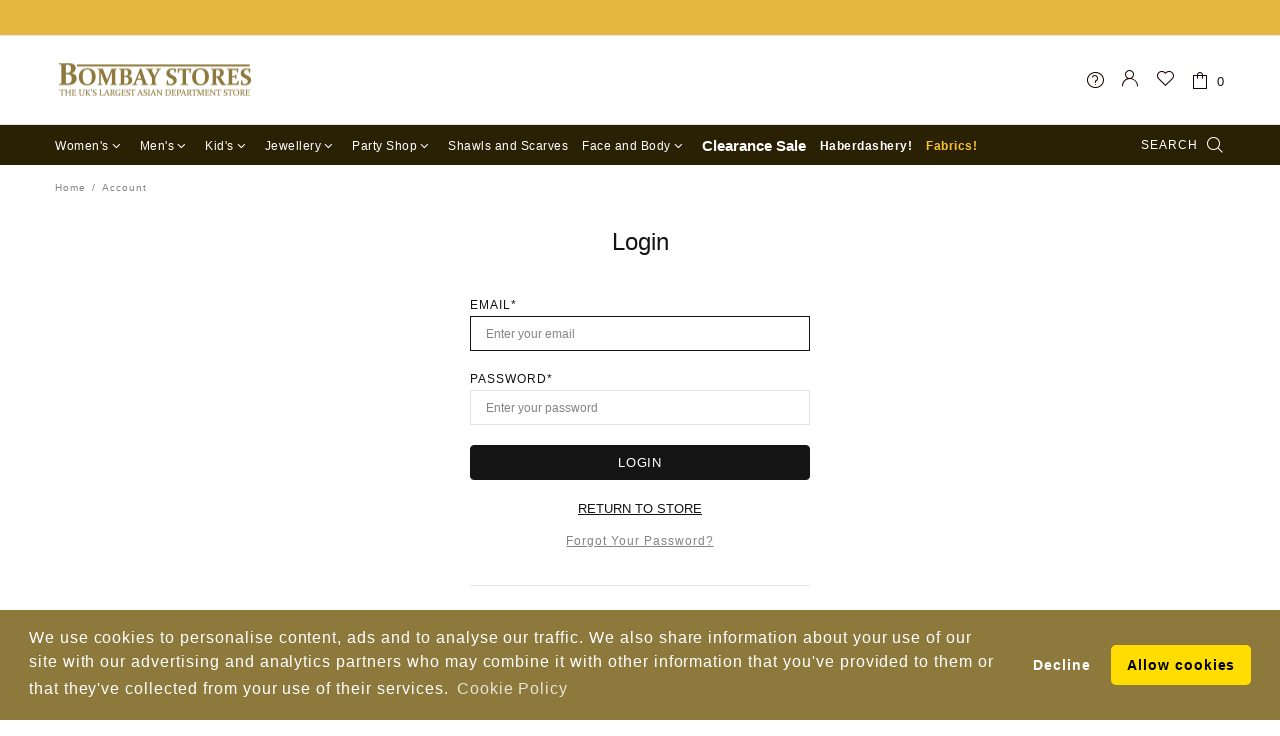

--- FILE ---
content_type: text/html; charset=utf-8
request_url: https://www.bombaystores.co.uk/customer/account/
body_size: 40268
content:
<!DOCTYPE html>
<html lang="en">
<head>
    <meta charset="utf-8">
    <meta http-equiv="X-UA-Compatible" content="IE=edge">
    <meta name="viewport" content="width=device-width, initial-scale=1, shrink-to-fit=no">
    <meta name="theme-color" content="#141414">
    <link rel="shortcut icon" href="/images/icon/favicon-32x32.png" type="image/png">

    <title>
        CustomerLogin
    </title>

    <link rel="apple-touch-icon" sizes="57x57" href="/images/icon/apple-icon-57x57.png">
    <link rel="apple-touch-icon" sizes="60x60" href="/images/icon/apple-icon-60x60.png">
    <link rel="apple-touch-icon" sizes="72x72" href="/images/icon/apple-icon-72x72.png">
    <link rel="apple-touch-icon" sizes="76x76" href="/images/icon/apple-icon-76x76.png">
    <link rel="apple-touch-icon" sizes="114x114" href="/images/icon/apple-icon-114x114.png">
    <link rel="apple-touch-icon" sizes="120x120" href="/images/icon/apple-icon-120x120.png">
    <link rel="apple-touch-icon" sizes="144x144" href="/images/icon/apple-icon-144x144.png">
    <link rel="apple-touch-icon" sizes="152x152" href="/images/icon/apple-icon-152x152.png">
    <link rel="apple-touch-icon" sizes="180x180" href="/images/icon/apple-icon-180x180.png">
    <link rel="icon" type="image/png" sizes="192x192" href="/images/icon/android-icon-192x192.png">
    <link rel="icon" type="image/png" sizes="32x32" href="/images/icon/favicon-32x32.png">
    <link rel="icon" type="image/png" sizes="96x96" href="/images/icon/favicon-96x96.png">
    <link rel="icon" type="image/png" sizes="16x16" href="/images/icon/favicon-16x16.png">

    <meta name="description" content="We at Bombay Stores offer an incredible collection of ladies dresses such as kurta, salwar kameez, sarees etc from various brands in UK and Europe. Our are made from finest quality fabrics and are stitched to perfection.">
    <meta name="keywords" content="Sarees, saris, salwar kameez, wedding bridal sarees, pakistani wedding lehengas, embroidered sarees, designer sarees salwar kameez, wedding lehengas, bridal lehengas, designer clothing, salwar kameez shopping, embroidered salwar kameez, buy sari online, shalwar kameez, salwar kameez fashion, agha noor, ethnic designer collection, salitex" />

    <meta property="og:site_name" content="Bombaystores">
    <meta property="og:url" content="https://www.bombaystores.co.uk">
    <meta property="og:title" content="Bombay Stores : We at Bombay Stores offer an incredible collection of ladies dresses such as kurta, salwar kameez, sarees etc from various brands in UK and Europe. Our are made from finest quality fabrics and are stitched to perfection.">
    <meta property="og:type" content="Bombay Stores">
    <meta property="og:description" content="We at Bombay Stores offer an incredible collection of ladies dresses such as kurta, salwar kameez, sarees etc from various brands in UK and Europe. Our are made from finest quality fabrics and are stitched to perfection.">


    <meta name="twitter:site" content="Bombay Stores">
    <meta name="twitter:card" content="Bombay Stores">
    <meta name="twitter:title" content="Bombay Stores">
    <meta name="twitter:description" content="We at Bombay Stores offer an incredible collection of ladies dresses such as kurta, salwar kameez, sarees etc from various brands in UK and Europe. Our are made from finest quality fabrics and are stitched to perfection.">

    <link href="/css/bootstrap.min.css" rel="stylesheet" type="text/css" media="all" />

    <link rel="preload" as="font" href="/css/shella.ttf?fio433" type="font/ttf" crossorigin="anonymous">

    <link href="/css/style.css?v=1.3" rel="stylesheet" type="text/css" media="all" />
    <link href="/css/layout.min.css?v=1.3" rel="stylesheet" type="text/css" media="all" />
    <link href="/css/theme-01.scss.css?v=1.3" rel="stylesheet" type="text/css" media="all" />
    <link href="/Scripts/alert/sweetalert.css?v=1.3" rel="stylesheet" type="text/css" media="all" />

    

    

    

    

    <style>
        .goog-te-banner-frame.skiptranslate {
            display: none !important;
        }

        body {
            top: 0px !important;
        }

        .skiptranslate {
            display: none !important;
        }

        @media only screen and (max-width: 1300px) {
            .menu__panel > .menu__item > a {
                font-size: 12px;
            }
        }

        @media only screen and (max-width: 600px) {
            .menu__panel > .menu__item > a {
                font-size: 14px;
            }
        }

        @media only screen and (max-width: 1025px) {
            .collections {
                margin-top: -15px;
            }
        }
    </style>

    

    

    <!-- Start cookieyes banner -->
    <link rel="stylesheet" type="text/css" href="/Scripts/cookieconsent.min.css" />
    <script src="/Scripts/cookieconsent.min.js?v=1.1" data-cfasync="false"></script>
    <style>
        .cc-color-override--1518487596.cc-window {
            color: rgb(255, 255, 255);
            background-color: rgb(141,121,60) !important;
        }
    </style>
    <!-- End cookieyes banner -->
    <script>
        function loadScript(src) {
            return new Promise(function (resolve, reject) {
                if ($("script[src='" + src + "']").length === 0) {
                    var script = document.createElement('script');
                    script.onload = function () {
                        resolve();
                    };
                    script.onerror = function () {
                        reject();
                    };
                    script.src = src;
                    document.body.appendChild(script);
                } else {
                    resolve();
                }
            });
        }
    </script>

    <script>
        window.dataLayer = window.dataLayer || [];
        function gtag() {
            dataLayer.push(arguments);
        }
        gtag('consent', 'default ', {
            ad_storage: 'denied',
            analytics_storage: 'denied',
            functionality_storage: 'denied',
            personalization_storage: 'denied',
            security_storage: 'granted',
            wait_for_update: 2000,
        });
        gtag('set', 'ads_data_redaction', true);
    </script>


    <!-- Global site tag (gtag.js) - Google Ads: 744950737 -->
    <script async src="https://www.googletagmanager.com/gtag/js?id=AW-11051777858"></script>
    <script>
        window.dataLayer = window.dataLayer || [];
        function gtag() { dataLayer.push(arguments); }
        gtag('js', new Date());
        gtag('config', 'AW-11051777858');
    </script>
    <!-- Event snippet for Page view conversion page -->
    

    


    <!-- Google tag (gtag.js) -->
    <script async src="https://www.googletagmanager.com/gtag/js?id=G-QFRE7N13NX"></script>
    <script>
        window.dataLayer = window.dataLayer || [];
        function gtag() { dataLayer.push(arguments); }
        gtag('js', new Date());

        gtag('config', 'G-QFRE7N13NX');
    </script>



    <script>
        let cookieInitialise = false;
        function includeJs(jsFilePath) {
            var js = document.createElement("script");
            js.type = "text/javascript";
            js.src = jsFilePath;
            document.body.appendChild(js);
        }

        window.addEventListener('load', function () {
            window.cookieconsent.initialise({
                revokeBtn: "<div class='cc-revoke'></div>",
                type: "opt-in",
                theme: "classic",
                palette: {
                    popup: {
                        background: "#000",
                        text: "#fff"
                    },
                    button: {
                        background: "#fd0",
                        text: "#000"
                    }
                },
                content: {
                    link: "Cookie Policy",
                    href: "https://www.bombaystores.co.uk/Home/cookie_policy"
                },
                onInitialise: function (status) {
                    if (status == cookieconsent.status.allow) myScripts();
                },
                onStatusChange: function (status) {
                    if (this.hasConsented()) myScripts();
                }
            })
        });

        function myScripts() {
            gtag('consent', 'update', { ad_storage: 'granted', analytics_storage: 'granted' });
            gtag("set", "ads_data_redaction", false);
            //Facebook Pixel Code
            !function (f, b, e, v, n, t, s) {
                if (f.fbq) return; n = f.fbq = function () {
                    n.callMethod ?
                        n.callMethod.apply(n, arguments) : n.queue.push(arguments)
                };
                if (!f._fbq) f._fbq = n; n.push = n; n.loaded = !0; n.version = '2.0';
                n.queue = []; t = b.createElement(e); t.async = !0;
                t.src = v; s = b.getElementsByTagName(e)[0];
                s.parentNode.insertBefore(t, s)
            }(window, document, 'script',
                'https://connect.facebook.net/en_US/fbevents.js');
            fbq('init', '362073558121111');
            fbq('track', 'PageView');

            //Start of Tawk.to Script
            var Tawk_API = Tawk_API || {}, Tawk_LoadStart = new Date();
            (function () {
                var s1 = document.createElement("script"), s0 = document.getElementsByTagName("script")[0];
                s1.async = true;
                s1.src = 'https://embed.tawk.to/5b03ecd013d5ab375e37756c/default';
                s1.charset = 'UTF-8';
                s1.setAttribute('crossorigin', '*');
                s0.parentNode.insertBefore(s1, s0);
            })();

            //var config = { phone: " 44 1274 729993", call: "Message Us", position: "ww-left", size: "ww-normal", text: "", type: "ww-standard", brand: "", subtitle: "", welcome: "" }; var proto = document.location.protocol, host = "cloudfront.net", url = proto + "//d3kzab8jj16n2f." + host; var s = document.createElement("script"); s.type = "text/javascript"; s.async = true; s.src = "/Scripts/whatsapp.js"; s.onload = function () { tmWidgetInit(config) }; var x = document.getElementsByTagName("script")[0]; x.parentNode.insertBefore(s, x);

            //          window.__ow = window.__ow || {};
            //window.__ow.organizationId = "7003d868-2b43-4190-a28a-ecd0bacc8741";
            //; (function (n, t, c) { function i(n) { return e._h ? e._h.apply(null, n) : e._q.push(n) } var e = { _q: [], _h: null, _v: "2.0", on: function () { i(["on", c.call(arguments)]) }, once: function () { i(["once", c.call(arguments)]) }, off: function () { i(["off", c.call(arguments)]) }, get: function () { if (!e._h) throw new Error("[OpenWidget] You can't use getters before load."); return i(["get", c.call(arguments)]) }, call: function () { i(["call", c.call(arguments)]) }, init: function () { var n = t.createElement("script"); n.async = !0, n.type = "text/javascript", n.src = "https://cdn.openwidget.com/openwidget.js", t.head.appendChild(n) } }; !n.__ow.asyncInit && e.init(), n.OpenWidget = n.OpenWidget || e }(window, document, [].slice))
            cookieInitialise = true;
        }
    </script>


    <!-- Start of OpenWidget (www.openwidget.com) code -->
    
    <!-- End of OpenWidget code -->
    <!-- Facebook Pixel Code -->
    
    <noscript>
        <img height="1" width="1" style="display:none"
             src="https://www.facebook.com/tr?id=362073558121111&ev=PageView&noscript=1" />
    </noscript>
    <!-- End Facebook Pixel Code -->
    

    <!-- Start cookieyes banner -->
    
    <!-- End cookieyes banner -->

    <meta name="p:domain_verify" content="782cd32480d481473a6d497950b9ac04" />
</head>
<body class="template-index theme-css-animate">
    <style>
    @media screen and (max-width: 724px) {
        .tlt {
            font-size: 15px !important;
            padding-top: 0px !important;
            line-height: 30px !important;
        }
    }

    .tlt {
        display: table;
        overflow: hidden;
        white-space: pre-wrap;
        font-weight: 600;
        letter-spacing: normal;
        color: #fff !important;
        margin-bottom: 0px;
        padding-top: 3px;
        line-height: 34px;
        font-size: 23px;
    }

        .tlt:first-of-type { /* For increasing performance
                       ID/Class should've been used.
                       For a small demo
                       it's okaish for now */
            animation: showup 3s infinite;
        }

        .tlt:last-of-type {
            width: 0px;
            animation: reveal 3s infinite;
        }


    @keyframes showup {
        0% {
            opacity: 0;
        }

        20% {
            opacity: 1;
        }

        80% {
            opacity: 1;
        }

        100% {
            opacity: 0;
        }
    }

    @keyframes slidein {
        0% {
            margin-left: -800px;
        }

        20% {
            margin-left: -800px;
        }

        35% {
            margin-left: 0px;
        }

        100% {
            margin-left: 0px;
        }
    }

    @keyframes reveal {
        0% {
            opacity: 0;
            width: 100%;
        }

        20% {
            opacity: 1;
            width: 100%;
        }

        30% {
            width: 100%;
        }

        80% {
            opacity: 1;
        }

        100% {
            opacity: 0;
            width: 100%;
        }
    }

    .header__line-bottom {
        background-color: #2a2104;
    }

    .header__tape {
        background-color: #e7b740 !important;
    }
</style>
<div id="shopify-section-header" class="shopify-section">
    <div data-section-id="header" data-section-type="header">
        <header id="header" class="header position-lg-relative js-header-sticky" data-js-sticky="desktop_and_mobile" data-js-desktop-sticky-sidebar="true">
            <div class="js-header-tape" data-js-show-once="true" data-js-delay="0" data-js-cookies-life="1">
                <div class="header__tape d-flex py-5">
                    <div class="container d-flex flex-center">
                        <div class="position-relative d-flex align-items-start align-items-lg-center">
                                                        
                        </div>
                    </div>

                </div>
                <div class="header__border border-bottom d-none d-lg-block"></div>
            </div>
            <div class="header__content" data-js-mobile-sticky>
                <div class="header__line-top position-relative d-flex px-10 px-lg-0 py-lg-2">
                    <div class="container d-flex align-items-center">
                        <span class="header__btn-menu d-flex align-items-center d-lg-none mr-20 cursor-pointer js-popup-button" data-js-popup-button="navigation">
                            <i class="icon-913"></i>
                        </span>
                        <div class="header__logo d-flex align-items-center w-100" style="max-width: 200px;">
                            <h1 class="logo h6 w-100 m-0 text-hide" data-js-sticky-replace-element="logo">
                                <a href="/" itemprop="url" class="d-block text-hide" title="Online pakistani designer collection, salwar kameez shopping in various brands and styles!">
                                    <div class="rimage" style="padding-top:42.18750000000001%;">
                                        <img class="rimage__img"
                                             src="/images/logo-3.png"
                                             alt="Online pakistani designer collection, salwar kameez shopping in various brands and styles!">
                                    </div>
                                    Bombay Stores
                                </a>
                            </h1>

                        </div>
                        
                        <div class="header__sidebar d-flex align-items-center ml-auto">
                            <a href="#" class="header__btn-services position-relative d-lg-flex align-items-lg-center ml-25 ml-lg-15 js-popup-button"
                               data-js-popup-button="services"
                               data-js-tooltip
                               data-tippy-content="Client service"
                               data-tippy-placement="bottom"
                               data-tippy-distance="3">
                                <i class="icon-723"></i>
                            </a>
                            <a href="/account" class="header__btn-account position-relative ml-25 ml-lg-15 js-popup-button"
                               data-js-popup-button="account"
                               data-js-tooltip
                               data-tippy-content="Account"
                               data-tippy-placement="bottom"
                               data-tippy-distance="3">
                                <i class="icon-016"></i>
                            </a>
                            <div class="ml-25 ml-lg-15">
                                <a href="#" class="header__btn-wishlist position-relative text-nowrap js-popup-button" data-js-popup-button="wishlist" data-js-sticky-replace-element="wishlist"
                                   data-js-tooltip
                                   data-tippy-content="Wish list"
                                   data-tippy-placement="bottom"
                                   data-tippy-distance="3">
                                    <i class="icon-804"></i>

                                    <span class="header__counter" data-js-wishlist-count="0">0</span>
                                </a>
                            </div>
                            
                            <div class="ml-25 ml-lg-15">
                                <a href="#" class="header__btn-cart position-relative d-lg-flex align-items-lg-center text-nowrap js-popup-button" data-js-popup-button="cart" data-js-sticky-replace-element="cart">
                                    <i class="icon-095 mr-lg-7"></i>
                                    <span class="d-none d-lg-inline mt-lg-3" data-js-cart-count-desktop="1" id="Cartqty">Bag (0)</span>
                                    <span class="header__counter d-lg-none" data-js-cart-count-mobile="1" id="Cartqty1">0</span>
                                </a>
                            </div>
                            
                            
                        </div>
                    </div>
                </div>

                <div class="header__border border-bottom d-none d-lg-block">
                </div>
    <style>
        .h5, .custom-build__text-2, custom-build__text-1 {
            color: #b70b0b !important;
        }

        .promobox__text-line-02 {
            color: #b70b0b !important;
        }

        .tltMenu {
            color: #fff;
            letter-spacing: 1px;
            display: inline-block;
            vertical-align: middle;
            display: table-cell;
            text-align: center;
            /* visibility: hidden; */
        }

        .popup-navigation__head, .popup-navigation__menu {
            background-color: #08444b;
        }

        @media (max-width: 1024px) {
            .menu__panel .menu__list {
                background-color: #08444b !important;
            }
        }

        /*.icon-643 {
            color: #fff !important
        }*/

        @media (max-width: 1024px) {
            .menu__panel {
                height: calc(90vh - 80px);
            }

            .header__line-top {
                background-color: #e3e5e6f7 !important;
            }
        }
    </style>

    <div data-js-desktop-sticky>
        <div class="header__line-bottom position-relative d-lg-flex py-lg-6">
            <div class="header__sticky-logo position-absolute d-none align-items-lg-center top-0 left-0 w-100 h-100 py-6 ml-15" data-js-sticky-replace-here="logo" style="max-width: 64px;"></div>
            <div class="container d-lg-flex">
                <div class="header__nav d-none d-lg-flex" data-js-position-desktop="menu">
                    <nav class="menu js-menu js-position" data-js-position-name="menu">
                        <div class="menu__panel menu__list menu__level-01 d-flex flex-column flex-lg-row flex-lg-wrap menu__panel--bordered">
                            <div class="menu__curtain d-none position-lg-absolute">
                            </div>
                            <div class="menu__item menu__item--has-children d-none d-lg-block" id="menu_1">
                                <a href="/ladieswear/women-fashion" class="d-flex align-items-center px-lg-7">
                                    <span>Women's</span>
                                    <i class="icon-295 d-none d-lg-inline position-lg-relative"></i>
                                    <i class="icon-315 d-lg-none ml-auto"></i>
                                </a>
                                <div class="menu__megamenu d-lg-none position-lg-absolute">
                                    <div class="container py-lg-20" style="background-color:#fff">
                                        <div class="menu__grid menu__list menu__level-02 row">
                                            <div class="menu__item menu__back d-lg-none"><a href="/ladieswear/women-fashion">Women's</a></div>
                                            <div class="menu__item menu__item--has-children col-lg-3">
                                                <a href="/ladieswear/women-fashion" class="menu__title d-flex align-items-center mb-lg-10">
                                                    <span>Clothing</span>
                                                    <i class="icon-315 d-lg-none ml-auto"></i>
                                                </a>
                                                <div class="menu__list menu__level-03 row">
                                                    <div class="menu__item menu__back d-lg-none">
                                                        <a href="/ladieswear/women-fashion">Clothing</a>
                                                    </div>
                                                    <div class="col-lg">
                                                        <div class="menu__list--styled">
                                                                    <div class="menu__item">
                                                                        <a href="/category/Ladies Wear/Cardigans" class="d-flex align-items-center px-lg-5" title="Cardigans">
                                                                            <span>Cardigans</span>
                                                                        </a>
                                                                    </div>
                                                                    <div class="menu__item">
                                                                        <a href="/category/Ladies Wear/Jumpsuits" class="d-flex align-items-center px-lg-5" title="Jumpsuits">
                                                                            <span>Jumpsuits</span>
                                                                        </a>
                                                                    </div>
                                                                    <div class="menu__item">
                                                                        <a href="/category/Ladies Wear/Ladies Readymade" class="d-flex align-items-center px-lg-5" title="Ladies readymade">
                                                                            <span>Ladies readymade</span>
                                                                                <span class="menu__label menu__label--sale px-3 ml-5 order-1">NEW</span>
                                                                        </a>
                                                                    </div>
                                                                    <div class="menu__item">
                                                                        <a href="/category/Ladies Wear/Ladies Skirts" class="d-flex align-items-center px-lg-5" title="Ladies skirts">
                                                                            <span>Ladies skirts</span>
                                                                        </a>
                                                                    </div>
                                                                    <div class="menu__item">
                                                                        <a href="/category/Ladies Wear/Ladies Tunics and Kurta" class="d-flex align-items-center px-lg-5" title="Ladies tunics and kurta">
                                                                            <span>Ladies tunics and kurta</span>
                                                                        </a>
                                                                    </div>
                                                                    <div class="menu__item">
                                                                        <a href="/category/Ladies Wear/Modestwear" class="d-flex align-items-center px-lg-5" title="Modestwear">
                                                                            <span>Modestwear</span>
                                                                        </a>
                                                                    </div>
                                                                    <div class="menu__item">
                                                                        <a href="/category/Ladies Wear/Mother and Daughter Ranges" class="d-flex align-items-center px-lg-5" title="Mother and daughter ranges">
                                                                            <span>Mother and daughter ranges</span>
                                                                        </a>
                                                                    </div>
                                                                    <div class="menu__item">
                                                                        <a href="/category/Ladies Wear/Night Wear" class="d-flex align-items-center px-lg-5" title="Night wear">
                                                                            <span>Night wear</span>
                                                                        </a>
                                                                    </div>
                                                        </div>
                                                        <a href="/category/footwear" class="menu__title d-flex align-items-center mb-lg-10 mt-lg-10">
                                                            <span>Shoes</span>
                                                            <i class="icon-315 d-lg-none ml-auto"></i>
                                                        </a>
                                                        <div class="menu__list menu__level-03 row">
                                                            <div class="menu__item menu__back d-lg-none">
                                                                <a href="/category/footwear">Shoes</a>
                                                            </div>
                                                            <div class="col-lg">
                                                                <div class="menu__list--styled">
                                                                    <div class="menu__item"><a href="/category/Footwear/Ladies Shoes" class="d-flex align-items-center px-lg-5"><span>Ladies Shoes</span></a></div>
                                                                </div>
                                                            </div>
                                                        </div>
                                                    </div>
                                                </div>
                                            </div>

                                            <div class="menu__item menu__item--has-children col-lg-3">
                                                <a href="/ladieswear/designer-collection" class="menu__title d-flex align-items-center mb-lg-10" style="padding-top:8px">
                                                    <span>Pakistani Designers</span>
                                                    <i class="icon-315 d-lg-none ml-auto"></i>
                                                </a>
                                                <div class="menu__list menu__level-03 row">
                                                    <div class="menu__item menu__back d-lg-none">
                                                        <a href="/ladieswear/women-fashion">Brands</a>
                                                    </div>
                                                    <div class="col-lg">
                                                        <div class="menu__list--styled">
                                                                    <div class="menu__item">
                                                                        <a href="/category/Ladies Wear/Agha Noor" class="d-flex align-items-center px-lg-5" title="Agha noor">
                                                                            <span>Agha noor</span>
                                                                        </a>
                                                                    </div>
                                                                    <div class="menu__item">
                                                                        <a href="/category/Ladies Wear/EGO Kurta" class="d-flex align-items-center px-lg-5" title="Ego kurta">
                                                                            <span>Ego kurta</span>
                                                                        </a>
                                                                    </div>
                                                                    <div class="menu__item">
                                                                        <a href="/category/Ladies Wear/Ethnic" class="d-flex align-items-center px-lg-5" title="Ethnic">
                                                                            <span>Ethnic</span>
                                                                        </a>
                                                                    </div>
                                                                    <div class="menu__item">
                                                                        <a href="/category/Ladies Wear/Generation" class="d-flex align-items-center px-lg-5" title="Generation">
                                                                            <span>Generation</span>
                                                                        </a>
                                                                    </div>
                                                                    <div class="menu__item">
                                                                        <a href="/category/Ladies Wear/Gul Ahmed" class="d-flex align-items-center px-lg-5" title="Gul ahmed">
                                                                            <span>Gul ahmed</span>
                                                                        </a>
                                                                    </div>
                                                                    <div class="menu__item">
                                                                        <a href="/category/Ladies Wear/Maria-B" class="d-flex align-items-center px-lg-5" title="Maria-b">
                                                                            <span>Maria-b</span>
                                                                        </a>
                                                                    </div>
                                                                    <div class="menu__item">
                                                                        <a href="/category/Ladies Wear/Ramsha" class="d-flex align-items-center px-lg-5" title="Ramsha">
                                                                            <span>Ramsha</span>
                                                                        </a>
                                                                    </div>
                                                                    <div class="menu__item">
                                                                        <a href="/category/Ladies Wear/Umsha" class="d-flex align-items-center px-lg-5" title="Umsha">
                                                                            <span>Umsha</span>
                                                                        </a>
                                                                    </div>
                                                                    <div class="menu__item">
                                                                        <a href="/category/Ladies Wear/Zoya Collections" class="d-flex align-items-center px-lg-5" title="Zoya collections">
                                                                            <span>Zoya collections</span>
                                                                        </a>
                                                                    </div>
                                                        </div>
                                                    </div>
                                                </div>


                                            </div>
                                            <div class="menu__item menu__item--has-children col-lg-3">
                                                <div class="menu__item">
                                                    <a href="/category/Ladies%20Wear/Sarees" class="menu__title d-flex align-items-center mb-lg-10">
                                                        <span>SAREES</span>
                                                    </a>
                                                </div>
                                                        <div class="menu__item">
                                                            <a href="/category/Ladies Wear/PETTICOAT" class="menu__title d-flex align-items-center mb-lg-10" title="Petticoat">
                                                                <span>Petticoat</span>
                                                            </a>
                                                        </div>
                                                        <div class="menu__item">
                                                            <a href="/category/Ladies Wear/READYMADE BLOUSE" class="menu__title d-flex align-items-center mb-lg-10" title="Readymade blouse">
                                                                <span>Readymade blouse</span>
                                                            </a>
                                                        </div>
                                                        <div class="menu__item">
                                                            <a href="/category/Ladies Wear/SAREE FALL" class="menu__title d-flex align-items-center mb-lg-10" title="Saree fall">
                                                                <span>Saree fall</span>
                                                            </a>
                                                        </div>

                                                <div class="menu__item">
                                                    <a href="/category/Ladies%20Wear/Legging%20and%20Trousers" class="menu__title d-flex align-items-center mb-lg-10" title="LEGGING AND TROUSERS">
                                                        <span>LEGGING AND TROUSERS</span>

                                                    </a>
                                                </div>
                                                <div class="menu__item">
                                                    <a href="/category/Ladies%20Wear/Unstitched%20Suits" class="menu__title d-flex align-items-center mb-lg-10">
                                                        <span>UNSTITCHED SUITS</span>

                                                    </a>
                                                </div>
                                                <div class="menu__item">
                                                    <a href="/category/Ladies Wear/Bridal-Partywear" class="menu__title d-flex align-items-center mb-lg-10">
                                                        <span>BRIDAL/PARTY WEAR</span>
                                                        <span class="menu__label menu__label--hot px-3 ml-5 order-1">NEW</span>
                                                    </a>
                                                </div>
                                            </div>
                                            <div class="col-lg-2 d-none d-lg-block mb-lg-30">
                                                <div class="promobox d-flex flex-column align-items-center text-center">
                                                    <a href="/category/Ladies%20Wear/Modestwear" class="w-100">

                                                        <div class="image-animation image-animation--from-default image-animation--to-center image-animation--to-opacity">
                                                            <div class="rimage" style="padding-top:128.1481481%;">
                                                                <img class="rimage__img rimage__img--fade-in lazyload"
                                                                     data-srcset="/images/header27.jpg"
                                                                     alt="Online pakistani designer collection, salwar kameez shopping in various brands and styles!">
                                                            </div>
                                                        </div>
                                                    </a>
                                                    <div class="custom-build w-100 d-flex justify-content-center">
                                                        <div class="position-relative h-100 mx-auto mt-15">
                                                            <div class="h-100 d-flex flex-column justify-content-center text-center">
                                                                <!-- Text #1 -->
                                                                <p class="custom-build__text-1 h6 link-unstyled w-100 align-self-center mt-0 mb-0 text-underline-hover">Summer Collection</p>
                                                                <!-- END:Text #1 --><!-- Text #2 --><p class="custom-build__text-2 paragraph fs link-unstyled w-100 align-self-center mt-5 mb-0">
                                                                    New Arrivals
                                                                </p><!-- END:Text #2 -->
                                                            </div>
                                                        </div>
                                                    </div>


                                                </div>

                                            </div>
                                        </div>
                                    </div>
                                </div>
                            </div>

                            <div class="menu__item menu__item--has-children d-lg-none" id="menu_1">
                                <a href="/ladieswear/women-fashion" class="d-flex align-items-center px-lg-7">
                                    <span>Women's</span>
                                    <i class="icon-295 d-none d-lg-inline position-lg-relative"></i>
                                    <i class="icon-315 d-lg-none ml-auto"></i>
                                </a>
                                <div class="menu__megamenu d-lg-none position-lg-absolute">
                                    <div class="container py-lg-20" style="background-color:#fff">
                                        <div class="menu__grid menu__list menu__level-02 row">
                                            <div class="menu__item menu__back d-lg-none"><a href="/ladieswear/women-fashion">Women's</a></div>
                                            <div class="menu__item menu__item--has-children col-lg-3">
                                                <a href="/ladieswear/women-fashion" class="menu__title d-flex align-items-center mb-lg-10">
                                                    <span>Clothing</span>
                                                    <i class="icon-315 d-lg-none ml-auto"></i>
                                                </a>
                                                <div class="menu__list menu__level-03 row">
                                                    <div class="menu__item menu__back d-lg-none">
                                                        <a href="/ladieswear/women-fashion">Clothing</a>
                                                    </div>
                                                    <div class="col-lg">
                                                        <div class="menu__list--styled">
                                                                    <div class="menu__item">
                                                                        <a href="/category/Ladies Wear/Jumpsuits" class="d-flex align-items-center px-lg-5">
                                                                            <span>Jumpsuits</span>
                                                                        </a>
                                                                    </div>
                                                                    <div class="menu__item">
                                                                        <a href="/category/Ladies Wear/Ladies Readymade" class="d-flex align-items-center px-lg-5">
                                                                            <span>Ladies readymade</span>
                                                                                <span class="menu__label menu__label--hot px-3 ml-5 order-1">NEW</span>
                                                                        </a>
                                                                    </div>
                                                                    <div class="menu__item">
                                                                        <a href="/category/Ladies Wear/Ladies Tunics and Kurta" class="d-flex align-items-center px-lg-5">
                                                                            <span>Ladies tunics and kurta</span>
                                                                        </a>
                                                                    </div>
                                                                    <div class="menu__item">
                                                                        <a href="/category/Ladies Wear/Modestwear" class="d-flex align-items-center px-lg-5">
                                                                            <span>Modestwear</span>
                                                                        </a>
                                                                    </div>
                                                                    <div class="menu__item">
                                                                        <a href="/category/Ladies Wear/Mother and Daughter Ranges" class="d-flex align-items-center px-lg-5">
                                                                            <span>Mother and daughter ranges</span>
                                                                        </a>
                                                                    </div>
                                                        </div>
                                                    </div>
                                                </div>
                                            </div>
                                            
                                            <div class="menu__item menu__item--has-children col-lg-3">
                                                <a href="/ladieswear/women-fashion" class="menu__title d-flex align-items-center mb-lg-10">
                                                    <span>Pakistani Designers</span>
                                                    <i class="icon-315 d-lg-none ml-auto"></i>
                                                </a>
                                                <div class="menu__list menu__level-03 row">
                                                    <div class="menu__item menu__back d-lg-none">
                                                        <a href="/ladieswear/women-fashion">Pakistani Designers</a>
                                                    </div>
                                                    <div class="col-lg">
                                                        <div class="menu__list--styled">
                                                                    <div class="menu__item">
                                                                        <a href="/category/Ladies Wear/Agha Noor" class="d-flex align-items-center px-lg-5">
                                                                            <span>Agha noor</span>
                                                                        </a>
                                                                    </div>
                                                                    <div class="menu__item">
                                                                        <a href="/category/Ladies Wear/EGO Kurta" class="d-flex align-items-center px-lg-5">
                                                                            <span>Ego kurta</span>
                                                                        </a>
                                                                    </div>
                                                                    <div class="menu__item">
                                                                        <a href="/category/Ladies Wear/Ethnic" class="d-flex align-items-center px-lg-5">
                                                                            <span>Ethnic</span>
                                                                        </a>
                                                                    </div>
                                                                    <div class="menu__item">
                                                                        <a href="/category/Ladies Wear/Generation" class="d-flex align-items-center px-lg-5">
                                                                            <span>Generation</span>
                                                                        </a>
                                                                    </div>
                                                                    <div class="menu__item">
                                                                        <a href="/category/Ladies Wear/Gul Ahmed" class="d-flex align-items-center px-lg-5">
                                                                            <span>Gul ahmed</span>
                                                                        </a>
                                                                    </div>
                                                                    <div class="menu__item">
                                                                        <a href="/category/Ladies Wear/Maria-B" class="d-flex align-items-center px-lg-5">
                                                                            <span>Maria-b</span>
                                                                        </a>
                                                                    </div>
                                                                    <div class="menu__item">
                                                                        <a href="/category/Ladies Wear/Ramsha" class="d-flex align-items-center px-lg-5">
                                                                            <span>Ramsha</span>
                                                                        </a>
                                                                    </div>
                                                                    <div class="menu__item">
                                                                        <a href="/category/Ladies Wear/Umsha" class="d-flex align-items-center px-lg-5">
                                                                            <span>Umsha</span>
                                                                        </a>
                                                                    </div>
                                                                    <div class="menu__item">
                                                                        <a href="/category/Ladies Wear/Zoya Collections" class="d-flex align-items-center px-lg-5">
                                                                            <span>Zoya collections</span>
                                                                        </a>
                                                                    </div>
                                                        </div>
                                                    </div>
                                                </div>
                                            </div>
                                            <div class="menu__item menu__item--has-children col-lg-3">
                                                <div class="menu__item">
                                                    <a href="/category/Ladies%20Wear/Sarees" class="menu__title d-flex align-items-center mb-lg-10">
                                                        <span>SAREES</span>
                                                    </a>
                                                </div>
                                                        <div class="menu__item">
                                                            <a href="/category/Ladies Wear/PETTICOAT" class="menu__title d-flex align-items-center mb-lg-10">
                                                                <span>Petticoat</span>
                                                            </a>
                                                        </div>
                                                        <div class="menu__item">
                                                            <a href="/category/Ladies Wear/READYMADE BLOUSE" class="menu__title d-flex align-items-center mb-lg-10">
                                                                <span>Readymade blouse</span>
                                                            </a>
                                                        </div>
                                                        <div class="menu__item">
                                                            <a href="/category/Ladies Wear/SAREE FALL" class="menu__title d-flex align-items-center mb-lg-10">
                                                                <span>Saree fall</span>
                                                            </a>
                                                        </div>

                                                <div class="menu__item menu__item--has-children col-lg-3">
                                                    <div class="menu__item">
                                                        <a href="/category/Ladies%20Wear/Legging%20and%20Trousers" class="menu__title d-flex align-items-center mb-lg-10">
                                                            <span>LEGGING AND TROUSERS</span>

                                                        </a>
                                                    </div>
                                                    <div class="menu__item">
                                                        <a href="/category/Ladies%20Wear/Unstitched%20Suits" class="menu__title d-flex align-items-center mb-lg-10">
                                                            <span>UNSTITCHED SUITS</span>

                                                        </a>
                                                    </div>
                                                    <div class="menu__item">
                                                        <a href="/category/Ladies Wear/Bridal-Partywear" class="menu__title d-flex align-items-center mb-lg-10">
                                                            <span>Bridal / Party Wear</span>

                                                        </a>
                                                    </div>
                                                </div>
                                            </div>

                                            <div class="menu__item menu__item--has-children col-lg-2">
                                                <a href="/category/footwear" class="menu__title d-flex align-items-center mb-lg-10">
                                                    <span>Shoes</span>
                                                    <i class="icon-315 d-lg-none ml-auto"></i>
                                                </a>
                                                <div class="menu__list menu__level-03 row">
                                                    <div class="menu__item menu__back d-lg-none">
                                                        <a href="/category/footwear">Shoes</a>
                                                    </div>
                                                    <div class="col-lg">
                                                        <div class="menu__list--styled">
                                                            <div class="menu__item"><a href="/category/Footwear/Ladies Shoes" class="d-flex align-items-center px-lg-5"><span>Ladies Shoes</span></a></div>
                                                        </div>
                                                    </div>
                                                </div>
                                            </div>

                                            <div class="col-lg-2 d-none d-lg-block mb-lg-30">
                                                <div class="promobox d-flex flex-column align-items-center text-center">
                                                    <a href="/category/Ladies%20Wear/Modestwear" class="w-100">

                                                        <div class="image-animation image-animation--from-default image-animation--to-center image-animation--to-opacity">
                                                            <div class="rimage" style="padding-top:128.1481481%;">
                                                                <img class="rimage__img rimage__img--fade-in lazyload"
                                                                     data-srcset="/images/header24.jpg"
                                                                     alt="Online pakistani designer collection, salwar kameez shopping in various brands and styles!">
                                                            </div>
                                                        </div>
                                                    </a>
                                                    <div class="custom-build w-100 d-flex justify-content-center">
                                                        <div class="position-relative h-100 mx-auto mt-15">
                                                            <div class="h-100 d-flex flex-column justify-content-center text-center">
                                                                <!-- Text #1 -->
                                                                <p class="custom-build__text-1 h6 link-unstyled w-100 align-self-center mt-0 mb-0 text-underline-hover">Summer Collection</p>
                                                                <!-- END:Text #1 --><!-- Text #2 --><p class="custom-build__text-2 paragraph fs link-unstyled w-100 align-self-center mt-5 mb-0">
                                                                    New Arrivals
                                                                </p><!-- END:Text #2 -->
                                                            </div>
                                                        </div>
                                                    </div>


                                                </div>

                                            </div>
                                        </div>
                                    </div>
                                </div>
                            </div>


                            <div class="menu__item menu__item--has-children" id="menu_2">
                                <a href="/menswear/mens-fashion" class="d-flex align-items-center px-lg-7">
                                    <span>Men's</span>
                                    <i class="icon-295 d-none d-lg-inline position-lg-relative"></i>
                                    <i class="icon-315 d-lg-none ml-auto"></i>
                                </a>
                                <div class="menu__megamenu d-lg-none position-lg-absolute">
                                    <div class="container py-lg-20" style="background-color:#fff">
                                        <div class="menu__grid menu__list menu__level-02 row">
                                            <div class="menu__item menu__back d-lg-none"><a href="/menswear/mens-fashion">Men's</a></div>
                                            <div class="menu__item menu__item--has-children col-lg-2">
                                                <a href="/menswear/mens-fashion" class="menu__title d-flex align-items-center mb-lg-10">
                                                    <span>Clothing</span>
                                                    <i class="icon-315 d-lg-none ml-auto"></i>
                                                </a>
                                                <div class="menu__list menu__level-03 row">
                                                    <div class="menu__item menu__back d-lg-none">
                                                        <a href="/ladieswear/women-fashion">Clothing</a>
                                                    </div>
                                                    <div class="col-lg">
                                                        <div class="menu__list--styled">
                                                                    <div class="menu__item">
                                                                        <a href="/category/Menswear/Mens Blazer" class="d-flex align-items-center px-lg-5">
                                                                            <span>Mens blazer</span>
                                                                            
                                                                        </a>
                                                                    </div>
                                                                    <div class="menu__item">
                                                                        <a href="/category/Menswear/Mens Jubba" class="d-flex align-items-center px-lg-5">
                                                                            <span>Mens jubba</span>
                                                                            
                                                                        </a>
                                                                    </div>
                                                                    <div class="menu__item">
                                                                        <a href="/category/Menswear/Mens Kurta Pajama" class="d-flex align-items-center px-lg-5">
                                                                            <span>Mens kurta pajama</span>
                                                                            
                                                                        </a>
                                                                    </div>
                                                                    <div class="menu__item">
                                                                        <a href="/category/Menswear/Mens Prince Coat" class="d-flex align-items-center px-lg-5">
                                                                            <span>Mens prince coat</span>
                                                                            
                                                                        </a>
                                                                    </div>
                                                                    <div class="menu__item">
                                                                        <a href="/category/Menswear/Mens Shalwar Kameez" class="d-flex align-items-center px-lg-5">
                                                                            <span>Mens shalwar kameez</span>
                                                                            
                                                                        </a>
                                                                    </div>
                                                                    <div class="menu__item">
                                                                        <a href="/category/Menswear/Mens Sherwani" class="d-flex align-items-center px-lg-5">
                                                                            <span>Mens sherwani</span>
                                                                            
                                                                        </a>
                                                                    </div>
                                                                    <div class="menu__item">
                                                                        <a href="/category/Menswear/Mens Suit" class="d-flex align-items-center px-lg-5">
                                                                            <span>Mens suit</span>
                                                                            
                                                                        </a>
                                                                    </div>
                                                                    <div class="menu__item">
                                                                        <a href="/category/Menswear/Mens Waistcoat" class="d-flex align-items-center px-lg-5">
                                                                            <span>Mens waistcoat</span>
                                                                            
                                                                        </a>
                                                                    </div>
                                                        </div>
                                                    </div>
                                                </div>
                                            </div>
                                            <div class="menu__item menu__item--has-children col-lg-3">
                                                <a href="/menswear/mens-accessories" class="menu__title d-flex align-items-center mb-lg-10">
                                                    <span>Accessories</span>
                                                    <i class="icon-315 d-lg-none ml-auto"></i>
                                                </a>
                                                <div class="menu__list menu__level-03 row">
                                                    <div class="menu__item menu__back d-lg-none">
                                                        <a href="/menswear/mens-accessories">Accessories</a>
                                                    </div>
                                                    <div class="col-lg">
                                                        <div class="menu__list--styled">
                                                                    <div class="menu__item">
                                                                        <a href="/category/Menswear/Mens Shawls" class="d-flex align-items-center px-lg-5">
                                                                            <span>Mens shawls</span>
                                                                            
                                                                        </a>
                                                                    </div>
                                                                    <div class="menu__item">
                                                                        <a href="/category/Menswear/Mens Topi" class="d-flex align-items-center px-lg-5">
                                                                            <span>Mens topi</span>
                                                                            
                                                                        </a>
                                                                    </div>
                                                                    <div class="menu__item">
                                                                        <a href="/category/Menswear/Mens Turban Kula" class="d-flex align-items-center px-lg-5">
                                                                            <span>Mens turban kula</span>
                                                                            
                                                                        </a>
                                                                    </div>
                                                                    <div class="menu__item">
                                                                        <a href="/category/Menswear/Mens Unstitched Suits" class="d-flex align-items-center px-lg-5">
                                                                            <span>Mens unstitched suits</span>
                                                                            
                                                                        </a>
                                                                    </div>
                                                                    <div class="menu__item">
                                                                        <a href="/category/Menswear/Prayer mat" class="d-flex align-items-center px-lg-5">
                                                                            <span>Prayer mat</span>
                                                                            
                                                                        </a>
                                                                    </div>
                                                        </div>
                                                    </div>
                                                </div>
                                                <a href="/menswear/mens-shoes" class="menu__title d-flex align-items-center mb-lg-10 mt-lg-10">
                                                    <span>Shoes</span>
                                                    <i class="icon-315 d-lg-none ml-auto"></i>
                                                </a>
                                                <div class="menu__list menu__level-03 row">
                                                    <div class="menu__item menu__back d-lg-none">
                                                        <a href="/menswear/mens-shoes">Shoes</a>
                                                    </div>
                                                    <div class="col-lg">
                                                        <div class="menu__list--styled">
                                                                    <div class="menu__item">
                                                                        <a href="/category/Menswear/Loafers" class="d-flex align-items-center px-lg-5">
                                                                            <span>Loafers</span>
                                                                            
                                                                        </a>
                                                                    </div>
                                                                    <div class="menu__item">
                                                                        <a href="/category/Menswear/Mens Khusa" class="d-flex align-items-center px-lg-5">
                                                                            <span>Mens khusa</span>
                                                                            
                                                                        </a>
                                                                    </div>
                                                                    <div class="menu__item">
                                                                        <a href="/category/Menswear/Pesawari" class="d-flex align-items-center px-lg-5">
                                                                            <span>Pesawari</span>
                                                                            
                                                                        </a>
                                                                    </div>
                                                        </div>
                                                    </div>
                                                </div>
                                            </div>
                                            <div class="col-lg-2 d-none d-lg-block mb-lg-30">
                                                <div class="promobox promobox--type-02 position-relative d-flex flex-column align-items-center text-center">
                                                    <div class="w-100">
                                                        <a href="/menswear/mens-fashion" class="w-100">
                                                            <div class="image-animation image-animation--from-default image-animation--to-center image-animation--to-opacity">
                                                                <div class="rimage" style="padding-top:128.1481481%; max-width: 540px;">
                                                                    <img class="rimage__img rimage__img--fade-in lazyload"
                                                                         data-srcset="/images/header25.jpg"
                                                                         alt="Online pakistani designer collection, salwar kameez shopping in various brands and styles!">
                                                                </div>
                                                            </div>
                                                        </a>
                                                        <div class="promobox__plate position-absolute d-flex flex-column flex-center px-15 py-7 pointer-events-none">
                                                            <p class="promobox__text-line-01 h5 position-relative m-0">Menswear</p>
                                                            <p class="promobox__text-line-02 position-relative m-0">UP TO 75% OFF</p>
                                                        </div>
                                                    </div>
                                                </div>

                                            </div>
                                        </div>
                                    </div>
                                </div>
                            </div>


                            <div class="menu__item menu__item--has-children" id="menu_2">
                                <a href="/kidswear/kids-fashion" class="d-flex align-items-center px-lg-7">
                                    <span>Kid's</span>
                                    <i class="icon-295 d-none d-lg-inline position-lg-relative"></i>
                                    <i class="icon-315 d-lg-none ml-auto"></i>
                                </a>
                                <div class="menu__megamenu d-lg-none position-lg-absolute">
                                    <div class="container py-lg-20" style="background-color:#fff">
                                        <div class="menu__grid menu__list menu__level-02 row">
                                            <div class="menu__item menu__back d-lg-none"><a href="/menswear/mens-fashion">Men's</a></div>
                                            <div class="menu__item menu__item--has-children col-lg-2">
                                                <a href="/kidswear/kids-fashion" class="menu__title d-flex align-items-center mb-lg-10">
                                                    <span>Girls</span>
                                                    <i class="icon-315 d-lg-none ml-auto"></i>
                                                </a>
                                                <div class="menu__list menu__level-03 row">
                                                    <div class="menu__item menu__back d-lg-none">
                                                        <a href="/kidswear/kids-fashion">Girls</a>
                                                    </div>
                                                    <div class="col-lg">
                                                        <div class="menu__list--styled">
                                                                <div class="menu__item">
                                                                    <a href="/category/Kidswear/Girls Accessories" class="d-flex align-items-center px-lg-5">
                                                                        <span>Girls accessories</span>
                                                                    </a>
                                                                </div>
                                                                <div class="menu__item">
                                                                    <a href="/category/Kidswear/Girlswear" class="d-flex align-items-center px-lg-5">
                                                                        <span>Girlswear</span>
                                                                    </a>
                                                                </div>
                                                        </div>
                                                    </div>
                                                </div>
                                            </div>
                                            <div class="menu__item menu__item--has-children col-lg-3">
                                                <a href="/kidswear/kids-fashion" class="menu__title d-flex align-items-center mb-lg-10">
                                                    <span>Boys</span>
                                                    <i class="icon-315 d-lg-none ml-auto"></i>
                                                </a>
                                                <div class="menu__list menu__level-03 row">
                                                    <div class="menu__item menu__back d-lg-none">
                                                        <a href="/kidswear/kids-fashion">Boys</a>
                                                    </div>
                                                    <div class="col-lg">
                                                        <div class="menu__list--styled">
                                                                <div class="menu__item">
                                                                    <a href="/category/Kidswear/Boys Footwear" class="d-flex align-items-center px-lg-5">
                                                                        <span>Boys footwear</span>
                                                                    </a>
                                                                </div>
                                                                <div class="menu__item">
                                                                    <a href="/category/Kidswear/Boys Jubba" class="d-flex align-items-center px-lg-5">
                                                                        <span>Boys jubba</span>
                                                                    </a>
                                                                </div>
                                                                <div class="menu__item">
                                                                    <a href="/category/Kidswear/Boys Kurta Pajama" class="d-flex align-items-center px-lg-5">
                                                                        <span>Boys kurta pajama</span>
                                                                    </a>
                                                                </div>
                                                                <div class="menu__item">
                                                                    <a href="/category/Kidswear/Boys Shalwar Kameez" class="d-flex align-items-center px-lg-5">
                                                                        <span>Boys shalwar kameez</span>
                                                                    </a>
                                                                </div>
                                                                <div class="menu__item">
                                                                    <a href="/category/Kidswear/Boys Sherwani -" class="d-flex align-items-center px-lg-5">
                                                                        <span>Boys sherwani -</span>
                                                                    </a>
                                                                </div>
                                                                <div class="menu__item">
                                                                    <a href="/category/Kidswear/Boys Waistcoat" class="d-flex align-items-center px-lg-5">
                                                                        <span>Boys waistcoat</span>
                                                                    </a>
                                                                </div>
                                                        </div>
                                                    </div>
                                                </div>
                                            </div>
                                            <div class="col-lg-2 d-none d-lg-block mb-lg-30">
                                                <div class="promobox promobox--type-02 position-relative d-flex flex-column align-items-center text-center">
                                                    <div class="w-100">
                                                        <a href="/kidswear/kids-fashion" class="w-100">
                                                            <div class="image-animation image-animation--from-default image-animation--to-center image-animation--to-opacity">
                                                                <div class="rimage" style="padding-top:128.1481481%; max-width: 540px;">
                                                                    <img class="rimage__img rimage__img--fade-in lazyload"
                                                                         data-srcset="/images/header28.jpg"
                                                                         alt="Online pakistani designer collection, salwar kameez shopping in various brands and styles!">
                                                                </div>
                                                            </div>
                                                        </a>
                                                        <div class="promobox__plate position-absolute d-flex flex-column flex-center px-15 py-7 pointer-events-none">
                                                            <p class="promobox__text-line-01 h5 position-relative m-0">Kidswear </p>
                                                            <p class="promobox__text-line-02 position-relative m-0">New Arrival</p>
                                                        </div>
                                                    </div>
                                                </div>

                                            </div>
                                        </div>
                                    </div>
                                </div>
                            </div>

                            <div class="menu__item menu__item--has-children">
                                <a href="/jewellery/footwear/cosmetics/accessories" class="d-flex align-items-center px-lg-7">
                                    <span>Jewellery</span>
                                    <i class="icon-295 d-none d-lg-inline position-lg-relative"></i><i class="icon-315 d-lg-none ml-auto"></i>
                                </a>
                                <div class="menu__megamenu d-lg-none position-lg-absolute">
                                    <div class="container py-lg-20" style="background-color:#fff">
                                        <div class="menu__grid menu__list menu__level-02 row">
                                            <div class="menu__item menu__back d-lg-none">
                                                <a href="/jewellery/footwear/cosmetics/accessories">JEWELLERY & COSMETICS</a>
                                            </div>
                                            <div class="menu__item menu__item--has-children col-lg-3">
                                                <a href="/jewellery/footwear/cosmetics/accessories" class="menu__title d-flex align-items-center mb-lg-10">
                                                    <span>JEWELLERY & COSMETICS</span> <i class="icon-315 d-lg-none ml-auto"></i>
                                                </a>
                                                <div class="menu__list menu__level-03 row">
                                                    <div class="menu__item menu__back d-lg-none">
                                                        <a href="/jewellery/footwear/cosmetics/accessories">JEWELLERY & COSMETICS</a>
                                                    </div>
                                                    <div class="col-lg">
                                                        <div class="menu__list--styled">
                                                                <div class="menu__item">
                                                                    <a href="/category/Jewellery, Footwear, Cosmetics and Accessories/Anklets" class="d-flex align-items-center px-lg-5">
                                                                        <span>Anklets</span>
                                                                    </a>
                                                                </div>
                                                                <div class="menu__item">
                                                                    <a href="/category/Jewellery, Footwear, Cosmetics and Accessories/Bangle Stand" class="d-flex align-items-center px-lg-5">
                                                                        <span>Bangle stand</span>
                                                                    </a>
                                                                </div>
                                                                <div class="menu__item">
                                                                    <a href="/category/Jewellery, Footwear, Cosmetics and Accessories/Bridal Sets" class="d-flex align-items-center px-lg-5">
                                                                        <span>Bridal sets</span>
                                                                    </a>
                                                                </div>
                                                                <div class="menu__item">
                                                                    <a href="/category/Jewellery, Footwear, Cosmetics and Accessories/Earrings" class="d-flex align-items-center px-lg-5">
                                                                        <span>Earrings</span>
                                                                    </a>
                                                                </div>
                                                                <div class="menu__item">
                                                                    <a href="/category/Jewellery, Footwear, Cosmetics and Accessories/Hand Bag" class="d-flex align-items-center px-lg-5">
                                                                        <span>Hand bag</span>
                                                                    </a>
                                                                </div>
                                                                <div class="menu__item">
                                                                    <a href="/category/Jewellery, Footwear, Cosmetics and Accessories/Jhumkas Earrings" class="d-flex align-items-center px-lg-5">
                                                                        <span>Jhumkas earrings</span>
                                                                    </a>
                                                                </div>
                                                                <div class="menu__item">
                                                                    <a href="/category/Jewellery, Footwear, Cosmetics and Accessories/Kyles Collection" class="d-flex align-items-center px-lg-5">
                                                                        <span>Kyles collection</span>
                                                                    </a>
                                                                </div>
                                                                <div class="menu__item">
                                                                    <a href="/category/Jewellery, Footwear, Cosmetics and Accessories/Makeup Box" class="d-flex align-items-center px-lg-5">
                                                                        <span>Makeup box</span>
                                                                    </a>
                                                                </div>
                                                                <div class="menu__item">
                                                                    <a href="/category/Jewellery, Footwear, Cosmetics and Accessories/Mala" class="d-flex align-items-center px-lg-5">
                                                                        <span>Mala</span>
                                                                    </a>
                                                                </div>
                                                                <div class="menu__item">
                                                                    <a href="/category/Jewellery, Footwear, Cosmetics and Accessories/Miscellaneous" class="d-flex align-items-center px-lg-5">
                                                                        <span>Miscellaneous</span>
                                                                    </a>
                                                                </div>
                                                                <div class="menu__item">
                                                                    <a href="/category/Jewellery, Footwear, Cosmetics and Accessories/Nose Rings" class="d-flex align-items-center px-lg-5">
                                                                        <span>Nose rings</span>
                                                                    </a>
                                                                </div>
                                                                <div class="menu__item">
                                                                    <a href="/category/Jewellery, Footwear, Cosmetics and Accessories/Rings" class="d-flex align-items-center px-lg-5">
                                                                        <span>Rings</span>
                                                                    </a>
                                                                </div>
                                                        </div>
                                                    </div>
                                                </div>
                                            </div>
                                            <div class="col-lg-2 d-none d-lg-block mb-lg-30">
                                                <div class="promobox promobox--type-01 d-flex flex-column align-items-center text-center">
                                                    <a href="/category/Jewellery,%20Footwear,%20Cosmetics%20and%20Accessories/Necklace%20Sets" class="w-100">
                                                        <div class="image-animation image-animation--from-default image-animation--to-center image-animation--to-opacity">
                                                            <div class="rimage" style="padding-top:72.97297297297297%; max-width: 740px;">
                                                                <img class="rimage__img rimage__img--fade-in lazyload w-100"
                                                                     data-srcset="/images/header17.jpg"
                                                                     alt="Online pakistani designer collection, salwar kameez shopping in various brands and styles!">
                                                            </div>
                                                        </div>
                                                    </a><a href="/collections" class="promobox__text-line-01 mt-15"><p class="h5 mb-0">JEWELLERY SETS</p></a><a href="/collections"><p class="promobox__text-line-02 m-0">NEW ARRIVALS</p></a>
                                                </div>

                                            </div>

                                            <div class="col-lg-2 d-none d-lg-block mb-lg-30">
                                                <div class="promobox promobox--type-01 d-flex flex-column align-items-center text-center">
                                                    <a href="/category/Jewellery, Footwear, Cosmetics and Accessories/Mehndi Cone" class="w-100">

                                                        <div class="image-animation image-animation--from-default image-animation--to-center image-animation--to-opacity">
                                                            <div class="rimage" style="padding-top:72.97297297297297%; max-width: 740px;">
                                                                <img class="rimage__img rimage__img--fade-in lazyload w-100"
                                                                     data-srcset="/images/header18.jpg"
                                                                     alt="Online pakistani designer collection, salwar kameez shopping in various brands and styles!">
                                                            </div>
                                                        </div>
                                                    </a><a href="/category/Jewellery,%20Footwear,%20Cosmetics%20and%20Accessories/Necklace%20Sets" class="promobox__text-line-01 mt-15"><p class="h5 mb-0">Cosmetics</p></a><a href="/collections"><p class="promobox__text-line-02 m-0">Mehndi Cone</p></a>
                                                </div>
                                            </div>
                                        </div>
                                    </div>
                                </div>
                            </div>

                            <div class="menu__item menu__item--has-children">
                                <a href="/jewellery/footwear/cosmetics/accessories" class="d-flex align-items-center px-lg-7">
                                    <span>Party Shop</span>
                                    <i class="icon-295 d-none d-lg-inline position-lg-relative"></i><i class="icon-315 d-lg-none ml-auto"></i>
                                </a>
                                <div class="menu__megamenu d-lg-none position-lg-absolute">
                                    <div class="container py-lg-20" style="background-color:#fff">
                                        <div class="menu__grid menu__list menu__level-02 row">
                                            <div class="menu__item menu__back d-lg-none"><a href="href="/category/Jewellery,%20Footwear,%20Cosmetics%20and%20Accessories/Wedding%20Decor">Wedding Accessories</a></div>
                                            <div class="menu__item menu__item--has-children col-lg-2">
                                                <a href="/category/Jewellery,%20Footwear,%20Cosmetics%20and%20Accessories/Wedding%20Decor" class="menu__title d-flex align-items-center mb-lg-10">
                                                    <span>Wedding Accessories</span>
                                                    <i class="icon-315 d-lg-none ml-auto"></i>
                                                </a>
                                                <div class="menu__list menu__level-03 row">
                                                    <div class="menu__item menu__back d-lg-none">
                                                        <a href="/category/Jewellery,%20Footwear,%20Cosmetics%20and%20Accessories/Wedding%20Decor">Wedding Accessories</a>
                                                    </div>
                                                    <div class="col-lg">
                                                        <div class="menu__list--styled">
                                                                    <div class="menu__item">
                                                                        <a href="/category/Wedding Decor/Artificial Gajra" class="d-flex align-items-center px-lg-5">
                                                                            <span>Artificial gajra</span>
                                                                            
                                                                        </a>
                                                                    </div>
                                                                    <div class="menu__item">
                                                                        <a href="/category/Wedding Decor/Baskets" class="d-flex align-items-center px-lg-5">
                                                                            <span>Baskets</span>
                                                                            
                                                                        </a>
                                                                    </div>
                                                                    <div class="menu__item">
                                                                        <a href="/category/Wedding Decor/Buttonhole" class="d-flex align-items-center px-lg-5">
                                                                            <span>Buttonhole</span>
                                                                            
                                                                        </a>
                                                                    </div>
                                                                    <div class="menu__item">
                                                                        <a href="/category/Wedding Decor/Car Ribbons" class="d-flex align-items-center px-lg-5">
                                                                            <span>Car ribbons</span>
                                                                            
                                                                        </a>
                                                                    </div>
                                                                    <div class="menu__item">
                                                                        <a href="/category/Wedding Decor/Doodh Pilai Glass" class="d-flex align-items-center px-lg-5">
                                                                            <span>Doodh pilai glass</span>
                                                                            
                                                                        </a>
                                                                    </div>
                                                                    <div class="menu__item">
                                                                        <a href="/category/Wedding Decor/Favour Bags" class="d-flex align-items-center px-lg-5">
                                                                            <span>Favour bags</span>
                                                                            
                                                                        </a>
                                                                    </div>
                                                                    <div class="menu__item">
                                                                        <a href="/category/Wedding Decor/Lariya-Wedding garland" class="d-flex align-items-center px-lg-5">
                                                                            <span>Lariya-wedding garland</span>
                                                                            
                                                                        </a>
                                                                    </div>
                                                                    <div class="menu__item">
                                                                        <a href="/category/Wedding Decor/Matke" class="d-flex align-items-center px-lg-5">
                                                                            <span>Matke</span>
                                                                            
                                                                        </a>
                                                                    </div>
                                                                    <div class="menu__item">
                                                                        <a href="/category/Wedding Decor/Petals" class="d-flex align-items-center px-lg-5">
                                                                            <span>Petals</span>
                                                                            
                                                                        </a>
                                                                    </div>
                                                                    <div class="menu__item">
                                                                        <a href="/category/Wedding Decor/Wedding Mala" class="d-flex align-items-center px-lg-5">
                                                                            <span>Wedding mala</span>
                                                                            
                                                                        </a>
                                                                    </div>
                                                                    <div class="menu__item">
                                                                        <a href="/category/Wedding Decor/Wedding Props" class="d-flex align-items-center px-lg-5">
                                                                            <span>Wedding props</span>
                                                                            
                                                                        </a>
                                                                    </div>
                                                        </div>
                                                    </div>
                                                </div>

                                                <a href="/category/Jewellery,%20Footwear,%20Cosmetics%20and%20Accessories/Wedding%20Decor" class="menu__title d-flex align-items-center mb-lg-10">
                                                    <span>BASKET DECOR ACCESSORIES</span>
                                                    <i class="icon-315 d-lg-none ml-auto"></i>
                                                </a>
                                                <div class="menu__list menu__level-03 row">
                                                    <div class="menu__item menu__back d-lg-none">
                                                        <a href="/menswear/mens-shoes">BASKET DECOR ACCESSORIES</a>
                                                    </div>
                                                    <div class="col-lg">
                                                        <div class="menu__list--styled">
                                                                    <div class="menu__item">
                                                                        <a href="/category/Celebration/Bows" class="d-flex align-items-center px-lg-5">
                                                                            <span>Bows</span>
                                                                            
                                                                        </a>
                                                                    </div>
                                                                    <div class="menu__item">
                                                                        <a href="/category/Celebration/Gift Bags" class="d-flex align-items-center px-lg-5">
                                                                            <span>Gift bags</span>
                                                                            
                                                                        </a>
                                                                    </div>
                                                                    <div class="menu__item">
                                                                        <a href="/category/Celebration/Party Spray" class="d-flex align-items-center px-lg-5">
                                                                            <span>Party spray</span>
                                                                            
                                                                        </a>
                                                                    </div>
                                                        </div>
                                                    </div>
                                                </div>
                                            </div>
                                            <div class="menu__item menu__item--has-children col-lg-3">
                                                <a href="/menswear/mens-accessories" class="menu__title d-flex align-items-center mb-lg-10">
                                                    <span>Mehndi Accessories</span>
                                                    <i class="icon-315 d-lg-none ml-auto"></i>
                                                </a>
                                                <div class="menu__list menu__level-03 row">
                                                    <div class="menu__item menu__back d-lg-none">
                                                        <a href="/menswear/mens-accessories">Mehndi Accessories</a>
                                                    </div>
                                                    <div class="col-lg">
                                                        <div class="menu__list--styled">
                                                                    <div class="menu__item">
                                                                        <a href="/category/Mehndi Decor/Candles" class="d-flex align-items-center px-lg-5">
                                                                            <span>Candles</span>
                                                                            
                                                                        </a>
                                                                    </div>
                                                                    <div class="menu__item">
                                                                        <a href="/category/Mehndi Decor/Ceiling D&#233;cor" class="d-flex align-items-center px-lg-5">
                                                                            <span>Ceiling d&#233;cor</span>
                                                                            
                                                                        </a>
                                                                    </div>
                                                                    <div class="menu__item">
                                                                        <a href="/category/Mehndi Decor/Dolkh" class="d-flex align-items-center px-lg-5">
                                                                            <span>Dolkh</span>
                                                                            
                                                                        </a>
                                                                    </div>
                                                                    <div class="menu__item">
                                                                        <a href="/category/Mehndi Decor/Mehndi Cones" class="d-flex align-items-center px-lg-5">
                                                                            <span>Mehndi cones</span>
                                                                            
                                                                        </a>
                                                                    </div>
                                                                    <div class="menu__item">
                                                                        <a href="/category/Mehndi Decor/Mehndi Leaf" class="d-flex align-items-center px-lg-5">
                                                                            <span>Mehndi leaf</span>
                                                                            
                                                                        </a>
                                                                    </div>
                                                                    <div class="menu__item">
                                                                        <a href="/category/Mehndi Decor/Mehndi Plates" class="d-flex align-items-center px-lg-5">
                                                                            <span>Mehndi plates</span>
                                                                            
                                                                        </a>
                                                                    </div>
                                                                    <div class="menu__item">
                                                                        <a href="/category/Mehndi Decor/Mehndi Trays" class="d-flex align-items-center px-lg-5">
                                                                            <span>Mehndi trays</span>
                                                                            
                                                                        </a>
                                                                    </div>
                                                                    <div class="menu__item">
                                                                        <a href="/category/Mehndi Decor/Mehndi Umbrellas" class="d-flex align-items-center px-lg-5">
                                                                            <span>Mehndi umbrellas</span>
                                                                            
                                                                        </a>
                                                                    </div>
                                                                    <div class="menu__item">
                                                                        <a href="/category/Mehndi Decor/Wedding&#160;Lotha" class="d-flex align-items-center px-lg-5">
                                                                            <span>Wedding&#160;lotha</span>
                                                                            
                                                                        </a>
                                                                    </div>
                                                        </div>
                                                    </div>
                                                </div>
                                            </div>

                                            <div class="menu__item menu__item--has-children col-lg-3">
                                                <a href="/menswear/mens-accessories" class="menu__title d-flex align-items-center mb-lg-10">
                                                    <span>CELEBRATIONS</span>
                                                    <i class="icon-315 d-lg-none ml-auto"></i>
                                                </a>
                                                <a href="/menswear/mens-accessories" class="menu__title d-flex align-items-center mb-lg-10">
                                                    <span>DEWALI</span>
                                                    <i class="icon-315 d-lg-none ml-auto"></i>
                                                </a>
                                                <div class="menu__list menu__level-03 row">
                                                    <div class="menu__item menu__back d-lg-none">
                                                        <a href="/menswear/mens-shoes">DEWALI</a>
                                                    </div>
                                                    <div class="col-lg">
                                                        <div class="menu__list--styled">
                                                                    <div class="menu__item">
                                                                        <a href="/category/Celebration/Agar Batti" class="d-flex align-items-center px-lg-5">
                                                                            <span>Agar batti</span>
                                                                            
                                                                        </a>
                                                                    </div>
                                                                    <div class="menu__item">
                                                                        <a href="/category/Celebration/Diwali" class="d-flex align-items-center px-lg-5">
                                                                            <span>Diwali</span>
                                                                            
                                                                        </a>
                                                                    </div>
                                                                    <div class="menu__item">
                                                                        <a href="/category/Celebration/Diya Plate" class="d-flex align-items-center px-lg-5">
                                                                            <span>Diya plate</span>
                                                                            
                                                                        </a>
                                                                    </div>
                                                                    <div class="menu__item">
                                                                        <a href="/category/Celebration/Raksha Bandhan" class="d-flex align-items-center px-lg-5">
                                                                            <span>Raksha bandhan</span>
                                                                            
                                                                        </a>
                                                                    </div>
                                                        </div>
                                                    </div>
                                                </div>

                                                <a href="/menswear/mens-accessories" class="menu__title d-flex align-items-center mb-lg-10">
                                                    <span>EID-RAMADAN</span>
                                                    <i class="icon-315 d-lg-none ml-auto"></i>
                                                </a>

                                                <div class="menu__list menu__level-03 row">
                                                    <div class="menu__item menu__back d-lg-none">
                                                        <a href="/menswear/mens-shoes">EID-RAMADAN</a>
                                                    </div>
                                                    <div class="col-lg">
                                                        <div class="menu__list--styled">
                                                                    <div class="menu__item">
                                                                        <a href="/category/Celebration/Eid-Ramadan" class="d-flex align-items-center px-lg-5">
                                                                            <span>Eid-ramadan</span>
                                                                            
                                                                        </a>
                                                                    </div>
                                                        </div>
                                                    </div>
                                                </div>

                                                <a href="/menswear/mens-accessories" class="menu__title d-flex align-items-center mb-lg-10">
                                                    <span>ACCESSORIES</span>
                                                    <i class="icon-315 d-lg-none ml-auto"></i>
                                                </a>

                                                <div class="menu__list menu__level-03 row">
                                                    <div class="menu__item menu__back d-lg-none">
                                                        <a href="/menswear/mens-shoes">ACCESSORIES</a>
                                                    </div>
                                                    <div class="col-lg">
                                                        <div class="menu__list--styled">
                                                                    <div class="menu__item">
                                                                        <a href="/category/Celebration/Balloons" class="d-flex align-items-center px-lg-5">
                                                                            <span>Balloons</span>
                                                                            
                                                                        </a>
                                                                    </div>
                                                                    <div class="menu__item">
                                                                        <a href="/category/Celebration/Confetti" class="d-flex align-items-center px-lg-5">
                                                                            <span>Confetti</span>
                                                                            
                                                                        </a>
                                                                    </div>
                                                        </div>
                                                    </div>
                                                </div>


                                            </div>
                                        </div>
                                    </div>
                                </div>
                            </div>

                            <div class="menu__item ">
                                <a href="/category/Ladies%20Wear/Shawls%20and%20Scarves" class="d-flex align-items-center px-lg-7"><span>Shawls and Scarves</span></a>
                            </div>

                            <div class="menu__item menu__item--has-children">
                                <a class="d-flex align-items-center px-lg-7">
                                    <span>Face and Body</span>
                                    <i class="icon-295 d-none d-lg-inline position-lg-relative"></i><i class="icon-315 d-lg-none ml-auto"></i>
                                </a>
                                <div class="menu__megamenu d-lg-none position-lg-absolute">
                                    <div class="container py-lg-20" style="background-color:#fff">
                                        <div class="menu__grid menu__list menu__level-02 row">
                                            <div class="menu__item menu__item--has-children col-lg-2">
                                                <a href="/category/Face and Body/Women" class="menu__title d-flex align-items-center mb-lg-10">
                                                    <span>Women's</span> <i class="icon-315 d-lg-none ml-auto"></i>
                                                </a>
                                                <div class="menu__list menu__level-03 row">
                                                    <div class="menu__item menu__back d-lg-none">
                                                        <a href="/category/Face and Body/Women">Women's</a>
                                                    </div>
                                                    <div class="col-lg">
                                                        <div class="menu__list--styled">
                                                                <div class="menu__item">
                                                                    <a href="/category/Women/Face Cream" class="d-flex align-items-center px-lg-5">
                                                                        <span>Face cream</span>
                                                                    </a>
                                                                </div>
                                                                <div class="menu__item">
                                                                    <a href="/category/Women/Lipstick" class="d-flex align-items-center px-lg-5">
                                                                        <span>Lipstick</span>
                                                                    </a>
                                                                </div>
                                                                <div class="menu__item">
                                                                    <a href="/category/Women/Women Perfumes" class="d-flex align-items-center px-lg-5">
                                                                        <span>Women perfumes</span>
                                                                    </a>
                                                                </div>
                                                        </div>
                                                    </div>
                                                </div>
                                            </div>
                                            <div class="menu__item menu__item--has-children col-lg-2">
                                                <a href="/category/Face and Body/men" class="menu__title d-flex align-items-center mb-lg-10">
                                                    <span>Men's</span> <i class="icon-315 d-lg-none ml-auto"></i>
                                                </a>
                                                <div class="menu__list menu__level-03 row">
                                                    <div class="menu__item menu__back d-lg-none">
                                                        <a href="/category/Face and Body/men">Mehndi Decor</a>
                                                    </div>
                                                    <div class="col-lg">
                                                        <div class="menu__list--styled">
                                                                <div class="menu__item">
                                                                    <a href="/category/Men/Men Perfumes" class="d-flex align-items-center px-lg-5">
                                                                        <span>Men perfumes</span>
                                                                    </a>
                                                                </div>
                                                        </div>
                                                    </div>
                                                </div>
                                            </div>
                                            <div class="menu__item menu__item--has-children col-lg-2">
                                                <a href="/category/Face and Body/men" class="menu__title d-flex align-items-center mb-lg-10">
                                                    <span>Accessories</span> <i class="icon-315 d-lg-none ml-auto"></i>
                                                </a>
                                                <div class="menu__list menu__level-03 row">
                                                    <div class="menu__item menu__back d-lg-none">
                                                        <a href="/category/Face and Body/Accessories">Accessories</a>
                                                    </div>
                                                    <div class="col-lg">
                                                        <div class="menu__list--styled">
                                                                <div class="menu__item">
                                                                    <a href="/category/Accessories/Contact Lenses" class="d-flex align-items-center px-lg-5">
                                                                        <span>Contact lenses</span>
                                                                    </a>
                                                                </div>
                                                        </div>
                                                    </div>
                                                </div>
                                            </div>
                                        </div>
                                    </div>
                                </div>
                            </div>
                            <div class="menu__item ">
                                <a href="/clearance/clearance-sale" class="d-flex align-items-center px-lg-7"><span style="font-weight:700; padding-top:0px !important;font-size:15px !important " class="tlt">Clearance Sale</span></a>
                            </div>

                            <div class="menu__item ">
                                <a href="https://www.bombaystoresfabrics.co.uk/haberdashery/crafting-essentials" class="d-flex align-items-center px-lg-7" target="_blank"><span style="font-weight:700">Haberdashery!</span></a>
                            </div>
                            <div class="menu__item ">
                                <a href="https://www.bombaystoresfabrics.co.uk/" class="d-flex align-items-center px-lg-7" target="_blank"><span style="color:#fbc22a;font-weight:700">Fabrics!</span></a>
                            </div>
                        </div>
                    </nav>
                </div>
                <a href="/search" class="header__btn-search d-none d-lg-flex align-items-lg-center ml-lg-auto js-popup-button"
                   data-js-popup-button="navigation">
                    <span class="mr-lg-7">SEARCH</span><i class="icon-683"></i>
                </a>
            </div>
            <div class="header__sticky-sidebar position-absolute d-none align-items-lg-center top-0 right-0 h-100 mr-15">
                <div class="ml-lg-15" data-js-sticky-replace-here="wishlist"></div>
                <div class="ml-lg-15" data-js-sticky-replace-here="compare"></div>
                <div class="ml-lg-15" data-js-sticky-replace-here="cart"></div>
            </div>
        </div><div class="header__border  d-none d-lg-block"></div>
    </div>

                <div class="header__border border-bottom d-lg-none"></div>
            </div>
        </header>
    </div>
</div>

    

<style type="text/css">
    /* Shared */
    .loginBtn {
        box-sizing: border-box;
        position: relative;
        /* width: 13em;  - apply for fixed size */
        margin: 0.2em;
        padding: 0 15px 0 46px;
        border: none;
        text-align: left;
        line-height: 34px;
        white-space: nowrap;
        border-radius: 0.2em;
        font-size: 16px;
        color: #FFF;
    }

        .loginBtn:before {
            content: "";
            box-sizing: border-box;
            position: absolute;
            top: 0;
            left: 0;
            width: 34px;
            height: 100%;
        }

        .loginBtn:focus {
            outline: none;
        }

        .loginBtn:active {
            box-shadow: inset 0 0 0 32px rgba(0,0,0,0.1);
        }


    /* Facebook */
    .loginBtn--facebook {
        background-color: #4C69BA;
        background-image: linear-gradient(#4C69BA, #3B55A0);
        /*font-family: "Helvetica neue", Helvetica Neue, Helvetica, Arial, sans-serif;*/
        text-shadow: 0 -1px 0 #354C8C;
    }

        .loginBtn--facebook:before {
            border-right: #364e92 1px solid;
            background: url('https://s3-us-west-2.amazonaws.com/s.cdpn.io/14082/icon_facebook.png') 6px 6px no-repeat;
        }

        .loginBtn--facebook:hover,
        .loginBtn--facebook:focus {
            background-color: #5B7BD5;
            background-image: linear-gradient(#5B7BD5, #4864B1);
        }


    /* Google */
    .loginBtn--google {
        /*font-family: "Roboto", Roboto, arial, sans-serif;*/
        background: #DD4B39;
    }

        .loginBtn--google:before {
            border-right: #BB3F30 1px solid;
            background: url('https://s3-us-west-2.amazonaws.com/s.cdpn.io/14082/icon_google.png') 6px 6px no-repeat;
        }

        .loginBtn--google:hover,
        .loginBtn--google:focus {
            background: #E74B37;
        }
</style>
<main id="MainContent">
    <div class="breadcrumbs mt-15">
        <div class="container">
            <ul class="list-unstyled d-flex flex-wrap align-items-center justify-content-center justify-content-lg-start">
                <li><a href="/">Home</a></li>
                <li><span>Account</span></li>
            </ul>
        </div>
    </div>
    <div class="login mb-60">
        <div class="container">
                <div id="CustomerLoginForm">
                    <h1 class="h3 mt-30 mb-40 text-center">Login</h1>
<form action="/Customer/Login" class="" id="customer_login" method="post" role="form">                        <label for="CustomerEmail" class="label-required">EMAIL</label>
<input Value="" autofocus="" class="" id="email" name="vPartyEmail" placeholder="Enter your email" required="required" type="email" value="" />                        <label for="CustomerPassword" class="label-required">PASSWORD</label>
<input Type="password" Value="" class="" id="password" name="vPartyPassword" placeholder="Enter your password" required="required" type="text" value="" />                        <div class="text-center">
                            <input type="submit" class="btn btn--full btn--secondary" value="LOGIN">
                            <div>
                                <a href="/" class="h6 btn-link mt-20 mb-0">RETURN TO STORE</a>
                            </div><div>
                                <a href="#recover" class="btn-link mt-15 js-button-block-visibility" data-block-link="#recover">Forgot Your Password?</a>
                            </div>
                        </div>
</form>                </div>
            <form method="post" action="/customer/account/sendpassword" accept-charset="UTF-8">
                <div id="RecoverPasswordForm" class="pt-35 mt-35 border-top d-none-important" data-block-visibility="#recover">
                    <h2 class="h3 text-center">Reset your password</h2>
                    <p>We will send you an email to reset your password.</p><label for="RecoverEmail" class="label-required">EMAIL</label>
                    <input type="email"
                           name="email"
                           id="RecoverEmail"
                           placeholder="Enter your email"
                           spellcheck="false"
                           autocomplete="off"
                           autocapitalize="off"
                           required="required"
                           autofocus
                           data-block-visibility-focus>
                    <input type="submit" class="btn btn--full" value="Submit">
                    <div class="mt-15 text-center">
                        <span class="btn-link js-button-block-visibility" data-action="close" data-block-link="#recover">Close</span>
                    </div>
                </div>
            </form>
            <div class="pt-35 mt-35 border-top">
                <h2 class="h3 text-center">Sign Up</h2><div class="mb-35">
                    <p class="h6 mb-15">Enjoy The Benefits Of Registering:</p>
                    <ul class="mb-0">
                        <li>Order: view Order History, track and manage purchases and returns.</li>
                        <li>Address Book and Card Wallet: safely store delivery and payment details for faster checkout</li>
                        <li>Saved for later: wish list your preferred items and track their availability</li>
                    </ul>
                </div>
                <a href="/customer/account/register" class="btn btn--full">SIGN UP NOW!</a>
            </div>
        </div>
    </div>


</main>

    <style>
    i {
        color: #fff;
    }

    .footer {
        background-color: #08444b !important
    }

    @media (min-width: 1025px) {
        .social-media i {
            font-size: 21px !important;
        }
    }

    .social-media i {
        min-width: 31px !important;
    }
</style>
<link rel="stylesheet" href="https://cdnjs.cloudflare.com/ajax/libs/font-awesome/4.7.0/css/font-awesome.min.css">

<div id="shopify-section-footer" class="shopify-section">
    <div data-section-id="footer" data-section-type="footer">
        <footer id="footer" class="footer mt-0  text-center text-lg-left js-footer">
            <div class="footer__border border-top d-none d-lg-block"></div>
            <div class="footer__content pt-lg-10 pb-lg-10" style="font-family: Ubuntu,sans-serif;">
                <div class="container">
                    <div class="row">
                        <div class="footer__border border-top w-100 mb-45 d-lg-none"></div><div class="col-lg-12">
                            <div class="footer__subscription row align-items-center mb-25">
                                <div class="col-lg-6 mb-10 mb-lg-0">
                                    <h3 class="mb-10 text-uppercase">Newsletter subscription</h3>
                                    <p class="mb-10">Sign up for Bombay Stores updates to receive information about new arrivals, future events and specials.</p>
                                </div>
                                <div class="col-lg-6">
                                    <form action="https://tbosolutions.co.uk/subscribe" method="POST" accept-charset="utf-8" class="d-flex flex-column flex-lg-row mb-10">
                                        <input type="email" name="email" id="email" class="mb-10 mb-lg-0 mr-lg-10" placeholder="Enter Your Email Address" required="required">
                                        <input type="hidden" name="list" value="Y9q66Zpf8OGnX5cJUMOgLw" />
                                        <input type="hidden" name="subform" value="yes" />
                                        <input type="submit" name="submit" id="submit" class="btn px-lg-20" value="SUBSCRIBE!" />
                                    </form>
                                    
                                </div>
                            </div>
                        </div><div class="col-lg-6">
                            <div class="footer__menus row flex-column flex-lg-row">
                                <div class="footer__border border-top d-lg-none"></div>
                                <div class="col-lg">
                                    <div class="footer__section" data-js-accordion="only-mobile">
                                        <div class="footer__section-head position-relative" data-js-accordion-button>
                                            <h3 class="py-10 py-lg-0 mb-0 mb-lg-10 text-uppercase">Shop</h3><div class="footer__section-btn d-flex d-lg-none position-absolute align-items-center justify-content-center">
                                                <i class="icon-883"></i>
                                            </div>
                                        </div>
                                        <div class="footer__section-content d-none d-lg-block" data-js-accordion-content>
                                            <ul class="list-unstyled pb-15 pb-lg-0">
                                                <li class="py-5 py-lg-0">
                                                    <a href="/ladieswear/women-fashion">New In</a>
                                                </li>
                                                <li class="py-5 py-lg-0">
                                                    <a href="/ladieswear/women-fashion">Sale & Special Offers</a>
                                                </li>
                                                <li class="py-5 py-lg-0"><a href="/ladieswear/women-fashion/">Women’s</a></li>
                                                <li class="py-5 py-lg-0">
                                                    <a href="/menswear/mens-fashion">Men’s</a>
                                                </li>
                                                <li class="py-5 py-lg-0">
                                                    <a href="/footwear/fashion">Footwear</a>
                                                </li>
                                                <li class="py-5 py-lg-0">
                                                    <a href="/kidswear/kids-fashion">Kidswear</a>
                                                </li>
                                                <li class="py-5 py-lg-0">
                                                    <a href="https://www.bombaystoresfabrics.co.uk">FABRICS & HABERDASHERY</a>
                                                </li>
                                                <li class="py-5 py-lg-0">
                                                    <a href="http://bombaybites.com/">Bombay Bites</a>
                                                </li>
                                            </ul>
                                        </div>
                                    </div>
                                </div><div class="footer__border border-top d-lg-none"></div>
                                <div class="col-lg">
                                    <div class="footer__section" data-js-accordion="only-mobile">
                                        <div class="footer__section-head position-relative" data-js-accordion-button>
                                            <h3 class="py-10 py-lg-0 mb-0 mb-lg-10 text-uppercase">Information</h3>
                                            <div class="footer__section-btn d-flex d-lg-none position-absolute align-items-center justify-content-center">
                                                <i class="icon-883"></i>
                                            </div>
                                        </div>
                                        <div class="footer__section-content d-none d-lg-block" data-js-accordion-content>
                                            <ul class="list-unstyled pb-15 pb-lg-0">
                                                <li class="py-5 py-lg-0">
                                                    <a href="/Home/About">About us</a>
                                                </li>
                                                <li class="py-5 py-lg-0">
                                                    <a href="/Home/TermsConditions">Terms and Conditions</a>
                                                </li>
                                                <li class="py-5 py-lg-0">
                                                    <a href="/Home/cookie_policy">Cookies Policy</a>
                                                </li>
                                                <li class="py-5 py-lg-0">
                                                    <a href="/Home/PrivacyPolicy">Privacy Policy</a>
                                                </li>
                                                <li class="py-5 py-lg-0">
                                                    <a href="/home/SizeChart">Sizing Guide</a>
                                                </li>
                                                <li class="py-5 py-lg-0">
                                                    <a href="/Home/FAQs">FAQs</a>
                                                </li>
                                                <li class="py-5 py-lg-0"><a href="/Home/Contact">Contact Us</a></li>
                                                <li class="py-5 py-lg-0"><a href="/Home/TermsConditions">Return Policy</a></li>
                                            </ul>
                                        </div>
                                    </div>
                                </div><div class="footer__border border-top d-lg-none"></div>
                                <div class="col-lg">
                                    <div class="footer__section" data-js-accordion="only-mobile">
                                        <div class="footer__section-head position-relative" data-js-accordion-button>
                                            <h3 class="py-10 py-lg-0 mb-0 mb-lg-10 text-uppercase">Order</h3>
                                            <div class="footer__section-btn d-flex d-lg-none position-absolute align-items-center justify-content-center">
                                                <i class="icon-883"></i>
                                            </div>
                                        </div>
                                        <div class="footer__section-content d-none d-lg-block" data-js-accordion-content>
                                            <ul class="list-unstyled pb-15 pb-lg-0">
                                                <li class="py-5 py-lg-0">
                                                    <a href="/customer/account/login">My Account</a>
                                                </li>
                                                <li class="py-5 py-lg-0">
                                                    <a href="/order/cart">View Bag</a>
                                                </li>
                                                <li class="py-5 py-lg-0">
                                                    <a href="/Home/PrivacyPolicy">Privacy Policy</a>
                                                </li>
                                            </ul>
                                        </div>
                                    </div>
                                </div>
                            </div>
                        </div>
                        <div class="col-lg-4">
                            <div class="footer__border border-top row d-lg-none"></div>
                            <div class="footer__custom-html">
                                <div class="footer__section" data-js-accordion="only-mobile">
                                    <div class="footer__section-head position-relative" data-js-accordion-button>
                                        <h3 class="py-10 py-lg-0 mb-0 mb-lg-10 text-uppercase">Here to help</h3>
                                        <div class="footer__section-btn d-flex d-lg-none position-absolute align-items-center justify-content-center">
                                            <i class="icon-883"></i>
                                        </div>
                                    </div><div class="footer__section-content d-none d-lg-block" data-js-accordion-content>
                                        <div class="d-flex d-lg-block flex-column align-items-center pt-10 pt-lg-0 pb-15 pb-lg-0">
                                            <p class="mb-15">
                                                Have a question? You may find an answer in our <a href="/Home/FAQs" class="btn-link">FAQs</a>.
                                                <br>But you can also contact us:
                                            </p><h6 class="mb-15">Customer Services</h6><div>
                                                <p class="d-flex justify-content-center justify-content-lg-start mb-10"><i class="icon-973 mr-7"></i>Call Us: +44 1274 729993</p>
                                                <p class="d-flex justify-content-center justify-content-lg-start mb-10">
                                                    <i class="icon-34 mr-7"></i><span class="text-left">
                                                        Mon-Fri: 9:00 am - 7:30 pm
                                                        <br>Sat: 9:00 am - 7:30 pm<br>Sun: 9:00 am - 7:30 pm
                                                    </span>
                                                </p>
                                                <p class="d-flex justify-content-center justify-content-lg-start mb-10">
                                                    <i class="icon-534 mr-7"></i>
                                                    <a href="mailto:enquiries@bombaystores.co.uk" class="btn-link">Send us an email</a>
                                                </p>
                                            </div>
                                        </div>
                                    </div>
                                </div>
                            </div>
                        </div>
                        <div class="col-lg-2 d-none d-lg-block">
                            <div class="footer__social-media">
                                <h3 class="d-none d-lg-block mb-10 text-uppercase">Follow us</h3>
                                <div class="social-media d-flex flex-wrap flex-lg-column align-items-lg-start justify-content-center justify-content-lg-start">
                                    <a href="https://www.facebook.com/BombayStores/" target="_blank" class="mb-6 mx-15 mx-lg-0 mr-lg-10">
                                        <i class="fa fa-facebook-f"></i> <span class="d-none d-lg-inline">Facebook</span>
                                    </a><a href="https://twitter.com/bombaystores" target="_blank" class="mb-6 mx-15 mx-lg-0 mr-lg-10">
                                        <i class="fa fa-twitter-square"></i> <span class="d-none d-lg-inline">Twitter</span>
                                    </a>
                                    <a href="https://www.instagram.com/bombaystores/" target="_blank" class="mb-6 mx-15 mx-lg-0 mr-lg-10">
                                        <i class="fa fa-instagram"></i> <span class="d-none d-lg-inline">Instagram</span>
                                    </a>

                                    <a href="https://www.tiktok.com/@bombaystores" target="_blank" class="mb-6 mx-15 mx-lg-0 mr-lg-10">
                                        <img src="/images/tik-tok-1.png" style="width:30px" /> <span class="d-none d-lg-inline">Tiktok</span>
                                    </a>

                                </div>
                            </div>
                        </div>
                    </div>
                </div>
                <div class="footer__border border-top"></div>
                <div class="footer__tape py-lg-15">
                    <div class="container">
                        <div class="row">
                            <div class="col-lg-6 d-flex flex-column flex-lg-row align-items-lg-center py-40 py-lg-0">
                                <div class="footer__logo mr-lg-15">
                                    <a href="/" class="text-hide">
                                        Bombay Store
                                    </a>
                                </div>
                                <div class="footer__copyright pt-lg-0 mt-20 mt-lg-0">
                                    <p class="mb-0" style="font-size:15px">
                                        &copy; 2026 Bombay Store. All Rights Reserved TBOS
                                    </p>
                                </div>
                                <div class="d-lg-none mt-25">
                                    <div class="footer__social-media-mobile">
                                        <div class="social-media d-flex flex-wrap justify-content-center justify-content-lg-start">
                                            <a href="https://www.facebook.com/BombayStores/" target="_blank" class="mb-6 mx-15 mx-lg-0 mr-lg-10">
                                                <i class="fa fa-facebook-f"></i> <span class="d-none d-lg-inline">Facebook</span>
                                            </a><a href="https://twitter.com/bombaystores" target="_blank" class="mb-6 mx-15 mx-lg-0 mr-lg-10">
                                                <i class="fa fa-twitter-square"></i> <span class="d-none d-lg-inline">Twitter</span>
                                            </a>
                                            <a href="https://www.instagram.com/bombaystores/" target="_blank" class="mb-6 mx-15 mx-lg-0 mr-lg-10">
                                                <i class="fa fa-instagram"></i> <span class="d-none d-lg-inline">Instagram</span>
                                            </a>
                                            <a href="https://www.tiktok.com/@bombaystores" target="_blank" class="mb-6 mx-15 mx-lg-0 mr-lg-10">
                                                <img src="/images/tik-tok-1.png" style="width:30px" /> <span class="d-none d-lg-inline">Tiktok</span>
                                            </a>
                                        </div>
                                    </div>
                                </div>
                            </div>
                            <div class="footer__border border-top w-100 d-lg-none"></div>
                            <div class="col-lg-6 d-flex flex-column flex-lg-row align-items-lg-center pt-20 pb-15 py-lg-0">
                                <style>
                                    .payment-icons {
                                        list-style-type: none;
                                        margin: 0;
                                        padding: 0;
                                        overflow: hidden;
                                    }

                                        .payment-icons li {
                                            cursor: default;
                                            margin: 0 2px;
                                            width: 36px !important;
                                            height: 40px !important;
                                            background-color: transparent !important;
                                            padding-left: 0px !important;
                                        }

                                            .payment-icons li::before {
                                                background-color: transparent !important
                                            }

                                    .inline-list li {
                                        display: inline-block;
                                        margin-bottom: 0;
                                        vertical-align: middle;
                                    }
                                </style>
                                <div class="footer__payments d-flex flex-wrap justify-content-center justify-content-lg-start align-items-center ml-lg-auto">
                                    
                                    <ul class="inline-list payment-icons footer__section">
                                        <li class="icon--payment">
                                            <svg xmlns="http://www.w3.org/2000/svg" role="img" viewBox="0 0 38 24" width="38" height="24" aria-labelledby="pi-american_express"><title id="pi-american_express">American Express</title><g fill="none"><path fill="#000" d="M35,0 L3,0 C1.3,0 0,1.3 0,3 L0,21 C0,22.7 1.4,24 3,24 L35,24 C36.7,24 38,22.7 38,21 L38,3 C38,1.3 36.6,0 35,0 Z" opacity=".07"></path><path fill="#006FCF" d="M35,1 C36.1,1 37,1.9 37,3 L37,21 C37,22.1 36.1,23 35,23 L3,23 C1.9,23 1,22.1 1,21 L1,3 C1,1.9 1.9,1 3,1 L35,1"></path><path fill="#FFF" d="M8.971,10.268 L9.745,12.144 L8.203,12.144 L8.971,10.268 Z M25.046,10.346 L22.069,10.346 L22.069,11.173 L24.998,11.173 L24.998,12.412 L22.075,12.412 L22.075,13.334 L25.052,13.334 L25.052,14.073 L27.129,11.828 L25.052,9.488 L25.046,10.346 L25.046,10.346 Z M10.983,8.006 L14.978,8.006 L15.865,9.941 L16.687,8 L27.057,8 L28.135,9.19 L29.25,8 L34.013,8 L30.494,11.852 L33.977,15.68 L29.143,15.68 L28.065,14.49 L26.94,15.68 L10.03,15.68 L9.536,14.49 L8.406,14.49 L7.911,15.68 L4,15.68 L7.286,8 L10.716,8 L10.983,8.006 Z M19.646,9.084 L17.407,9.084 L15.907,12.62 L14.282,9.084 L12.06,9.084 L12.06,13.894 L10,9.084 L8.007,9.084 L5.625,14.596 L7.18,14.596 L7.674,13.406 L10.27,13.406 L10.764,14.596 L13.484,14.596 L13.484,10.661 L15.235,14.602 L16.425,14.602 L18.165,10.673 L18.165,14.603 L19.623,14.603 L19.647,9.083 L19.646,9.084 Z M28.986,11.852 L31.517,9.084 L29.695,9.084 L28.094,10.81 L26.546,9.084 L20.652,9.084 L20.652,14.602 L26.462,14.602 L28.076,12.864 L29.624,14.602 L31.499,14.602 L28.987,11.852 L28.986,11.852 Z"></path></g></svg>

                                        </li>
                                        <li class="icon--payment">
                                            <svg version="1.1" xmlns="http://www.w3.org/2000/svg" role="img" x="0" y="0" width="38" height="24" viewBox="0 0 165.521 105.965" xml:space="preserve" aria-labelledby="pi-apple_pay"><title id="pi-apple_pay">Apple Pay</title><path fill="#000" d="M150.698 0H14.823c-.566 0-1.133 0-1.698.003-.477.004-.953.009-1.43.022-1.039.028-2.087.09-3.113.274a10.51 10.51 0 0 0-2.958.975 9.932 9.932 0 0 0-4.35 4.35 10.463 10.463 0 0 0-.975 2.96C.113 9.611.052 10.658.024 11.696a70.22 70.22 0 0 0-.022 1.43C0 13.69 0 14.256 0 14.823v76.318c0 .567 0 1.132.002 1.699.003.476.009.953.022 1.43.028 1.036.09 2.084.275 3.11a10.46 10.46 0 0 0 .974 2.96 9.897 9.897 0 0 0 1.83 2.52 9.874 9.874 0 0 0 2.52 1.83c.947.483 1.917.79 2.96.977 1.025.183 2.073.245 3.112.273.477.011.953.017 1.43.02.565.004 1.132.004 1.698.004h135.875c.565 0 1.132 0 1.697-.004.476-.002.952-.009 1.431-.02 1.037-.028 2.085-.09 3.113-.273a10.478 10.478 0 0 0 2.958-.977 9.955 9.955 0 0 0 4.35-4.35c.483-.947.789-1.917.974-2.96.186-1.026.246-2.074.274-3.11.013-.477.02-.954.022-1.43.004-.567.004-1.132.004-1.699V14.824c0-.567 0-1.133-.004-1.699a63.067 63.067 0 0 0-.022-1.429c-.028-1.038-.088-2.085-.274-3.112a10.4 10.4 0 0 0-.974-2.96 9.94 9.94 0 0 0-4.35-4.35A10.52 10.52 0 0 0 156.939.3c-1.028-.185-2.076-.246-3.113-.274a71.417 71.417 0 0 0-1.431-.022C151.83 0 151.263 0 150.698 0z"></path><path fill="#FFF" d="M150.698 3.532l1.672.003c.452.003.905.008 1.36.02.793.022 1.719.065 2.583.22.75.135 1.38.34 1.984.648a6.392 6.392 0 0 1 2.804 2.807c.306.6.51 1.226.645 1.983.154.854.197 1.783.218 2.58.013.45.019.9.02 1.36.005.557.005 1.113.005 1.671v76.318c0 .558 0 1.114-.004 1.682-.002.45-.008.9-.02 1.35-.022.796-.065 1.725-.221 2.589a6.855 6.855 0 0 1-.645 1.975 6.397 6.397 0 0 1-2.808 2.807c-.6.306-1.228.511-1.971.645-.881.157-1.847.2-2.574.22-.457.01-.912.017-1.379.019-.555.004-1.113.004-1.669.004H14.801c-.55 0-1.1 0-1.66-.004a74.993 74.993 0 0 1-1.35-.018c-.744-.02-1.71-.064-2.584-.22a6.938 6.938 0 0 1-1.986-.65 6.337 6.337 0 0 1-1.622-1.18 6.355 6.355 0 0 1-1.178-1.623 6.935 6.935 0 0 1-.646-1.985c-.156-.863-.2-1.788-.22-2.578a66.088 66.088 0 0 1-.02-1.355l-.003-1.327V14.474l.002-1.325a66.7 66.7 0 0 1 .02-1.357c.022-.792.065-1.717.222-2.587a6.924 6.924 0 0 1 .646-1.981c.304-.598.7-1.144 1.18-1.623a6.386 6.386 0 0 1 1.624-1.18 6.96 6.96 0 0 1 1.98-.646c.865-.155 1.792-.198 2.586-.22.452-.012.905-.017 1.354-.02l1.677-.003h135.875"></path><g><g><path fill="#000" d="M43.508 35.77c1.404-1.755 2.356-4.112 2.105-6.52-2.054.102-4.56 1.355-6.012 3.112-1.303 1.504-2.456 3.959-2.156 6.266 2.306.2 4.61-1.152 6.063-2.858"></path><path fill="#000" d="M45.587 39.079c-3.35-.2-6.196 1.9-7.795 1.9-1.6 0-4.049-1.8-6.698-1.751-3.447.05-6.645 2-8.395 5.1-3.598 6.2-.95 15.4 2.55 20.45 1.699 2.5 3.747 5.25 6.445 5.151 2.55-.1 3.549-1.65 6.647-1.65 3.097 0 3.997 1.65 6.696 1.6 2.798-.05 4.548-2.5 6.247-5 1.95-2.85 2.747-5.6 2.797-5.75-.05-.05-5.396-2.101-5.446-8.251-.05-5.15 4.198-7.6 4.398-7.751-2.399-3.548-6.147-3.948-7.447-4.048"></path></g><g><path fill="#000" d="M78.973 32.11c7.278 0 12.347 5.017 12.347 12.321 0 7.33-5.173 12.373-12.529 12.373h-8.058V69.62h-5.822V32.11h14.062zm-8.24 19.807h6.68c5.07 0 7.954-2.729 7.954-7.46 0-4.73-2.885-7.434-7.928-7.434h-6.706v14.894z"></path><path fill="#000" d="M92.764 61.847c0-4.809 3.665-7.564 10.423-7.98l7.252-.442v-2.08c0-3.04-2.001-4.704-5.562-4.704-2.938 0-5.07 1.507-5.51 3.82h-5.252c.157-4.86 4.731-8.395 10.918-8.395 6.654 0 10.995 3.483 10.995 8.89v18.663h-5.38v-4.497h-.13c-1.534 2.937-4.914 4.782-8.579 4.782-5.406 0-9.175-3.222-9.175-8.057zm17.675-2.417v-2.106l-6.472.416c-3.64.234-5.536 1.585-5.536 3.95 0 2.288 1.975 3.77 5.068 3.77 3.95 0 6.94-2.522 6.94-6.03z"></path><path fill="#000" d="M120.975 79.652v-4.496c.364.051 1.247.103 1.715.103 2.573 0 4.029-1.09 4.913-3.899l.52-1.663-9.852-27.293h6.082l6.863 22.146h.13l6.862-22.146h5.927l-10.216 28.67c-2.34 6.577-5.017 8.735-10.683 8.735-.442 0-1.872-.052-2.261-.157z"></path></g></g></svg>
                                        </li>
                                        <li class="icon--payment">
                                            <svg viewBox="0 0 38 24" xmlns="http://www.w3.org/2000/svg" role="img" width="38" height="24" aria-labelledby="pi-diners_club"><title id="pi-diners_club">Diners Club</title><path opacity=".07" d="M35 0H3C1.3 0 0 1.3 0 3v18c0 1.7 1.4 3 3 3h32c1.7 0 3-1.3 3-3V3c0-1.7-1.4-3-3-3z"></path><path fill="#fff" d="M35 1c1.1 0 2 .9 2 2v18c0 1.1-.9 2-2 2H3c-1.1 0-2-.9-2-2V3c0-1.1.9-2 2-2h32"></path><path d="M12 12v3.7c0 .3-.2.3-.5.2-1.9-.8-3-3.3-2.3-5.4.4-1.1 1.2-2 2.3-2.4.4-.2.5-.1.5.2V12zm2 0V8.3c0-.3 0-.3.3-.2 2.1.8 3.2 3.3 2.4 5.4-.4 1.1-1.2 2-2.3 2.4-.4.2-.4.1-.4-.2V12zm7.2-7H13c3.8 0 6.8 3.1 6.8 7s-3 7-6.8 7h8.2c3.8 0 6.8-3.1 6.8-7s-3-7-6.8-7z" fill="#3086C8"></path></svg>
                                        </li>
                                        <li class="icon--payment">
                                            <svg viewBox="0 0 38 24" width="38" height="24" role="img" aria-labelledby="pi-discover" fill="none" xmlns="http://www.w3.org/2000/svg"><title id="pi-discover">Discover</title><path fill="#000" opacity=".07" d="M35 0H3C1.3 0 0 1.3 0 3v18c0 1.7 1.4 3 3 3h32c1.7 0 3-1.3 3-3V3c0-1.7-1.4-3-3-3z"></path><path d="M35 1c1.1 0 2 .9 2 2v18c0 1.1-.9 2-2 2H3c-1.1 0-2-.9-2-2V3c0-1.1.9-2 2-2h32z" fill="#fff"></path><path d="M3.57 7.16H2v5.5h1.57c.83 0 1.43-.2 1.96-.63.63-.52 1-1.3 1-2.11-.01-1.63-1.22-2.76-2.96-2.76zm1.26 4.14c-.34.3-.77.44-1.47.44h-.29V8.1h.29c.69 0 1.11.12 1.47.44.37.33.59.84.59 1.37 0 .53-.22 1.06-.59 1.39zm2.19-4.14h1.07v5.5H7.02v-5.5zm3.69 2.11c-.64-.24-.83-.4-.83-.69 0-.35.34-.61.8-.61.32 0 .59.13.86.45l.56-.73c-.46-.4-1.01-.61-1.62-.61-.97 0-1.72.68-1.72 1.58 0 .76.35 1.15 1.35 1.51.42.15.63.25.74.31.21.14.32.34.32.57 0 .45-.35.78-.83.78-.51 0-.92-.26-1.17-.73l-.69.67c.49.73 1.09 1.05 1.9 1.05 1.11 0 1.9-.74 1.9-1.81.02-.89-.35-1.29-1.57-1.74zm1.92.65c0 1.62 1.27 2.87 2.9 2.87.46 0 .86-.09 1.34-.32v-1.26c-.43.43-.81.6-1.29.6-1.08 0-1.85-.78-1.85-1.9 0-1.06.79-1.89 1.8-1.89.51 0 .9.18 1.34.62V7.38c-.47-.24-.86-.34-1.32-.34-1.61 0-2.92 1.28-2.92 2.88zm12.76.94l-1.47-3.7h-1.17l2.33 5.64h.58l2.37-5.64h-1.16l-1.48 3.7zm3.13 1.8h3.04v-.93h-1.97v-1.48h1.9v-.93h-1.9V8.1h1.97v-.94h-3.04v5.5zm7.29-3.87c0-1.03-.71-1.62-1.95-1.62h-1.59v5.5h1.07v-2.21h.14l1.48 2.21h1.32l-1.73-2.32c.81-.17 1.26-.72 1.26-1.56zm-2.16.91h-.31V8.03h.33c.67 0 1.03.28 1.03.82 0 .55-.36.85-1.05.85z" fill="#231F20"></path><path d="M20.16 12.86a2.931 2.931 0 100-5.862 2.931 2.931 0 000 5.862z" fill="url(#pi-paint0_linear)"></path><path opacity=".65" d="M20.16 12.86a2.931 2.931 0 100-5.862 2.931 2.931 0 000 5.862z" fill="url(#pi-paint1_linear)"></path><path d="M36.57 7.506c0-.1-.07-.15-.18-.15h-.16v.48h.12v-.19l.14.19h.14l-.16-.2c.06-.01.1-.06.1-.13zm-.2.07h-.02v-.13h.02c.06 0 .09.02.09.06 0 .05-.03.07-.09.07z" fill="#231F20"></path><path d="M36.41 7.176c-.23 0-.42.19-.42.42 0 .23.19.42.42.42.23 0 .42-.19.42-.42 0-.23-.19-.42-.42-.42zm0 .77c-.18 0-.34-.15-.34-.35 0-.19.15-.35.34-.35.18 0 .33.16.33.35 0 .19-.15.35-.33.35z" fill="#231F20"></path><path d="M37 12.984S27.09 19.873 8.976 23h26.023a2 2 0 002-1.984l.024-3.02L37 12.985z" fill="#F48120"></path><defs><linearGradient id="pi-paint0_linear" x1="21.657" y1="12.275" x2="19.632" y2="9.104" gradientUnits="userSpaceOnUse"><stop stop-color="#F89F20"></stop><stop offset=".25" stop-color="#F79A20"></stop><stop offset=".533" stop-color="#F68D20"></stop><stop offset=".62" stop-color="#F58720"></stop><stop offset=".723" stop-color="#F48120"></stop><stop offset="1" stop-color="#F37521"></stop></linearGradient><linearGradient id="pi-paint1_linear" x1="21.338" y1="12.232" x2="18.378" y2="6.446" gradientUnits="userSpaceOnUse"><stop stop-color="#F58720"></stop><stop offset=".359" stop-color="#E16F27"></stop><stop offset=".703" stop-color="#D4602C"></stop><stop offset=".982" stop-color="#D05B2E"></stop></linearGradient></defs></svg>
                                        </li>
                                        <li class="icon--payment">
                                            <svg xmlns="http://www.w3.org/2000/svg" role="img" viewBox="0 0 38 24" width="38" height="24" aria-labelledby="pi-google_pay"><title id="pi-google_pay">Google Pay</title><path d="M35 0H3C1.3 0 0 1.3 0 3v18c0 1.7 1.4 3 3 3h32c1.7 0 3-1.3 3-3V3c0-1.7-1.4-3-3-3z" fill="#000" opacity=".07"></path><path d="M35 1c1.1 0 2 .9 2 2v18c0 1.1-.9 2-2 2H3c-1.1 0-2-.9-2-2V3c0-1.1.9-2 2-2h32" fill="#FFF"></path><path d="M18.093 11.976v3.2h-1.018v-7.9h2.691a2.447 2.447 0 0 1 1.747.692 2.28 2.28 0 0 1 .11 3.224l-.11.116c-.47.447-1.098.69-1.747.674l-1.673-.006zm0-3.732v2.788h1.698c.377.012.741-.135 1.005-.404a1.391 1.391 0 0 0-1.005-2.354l-1.698-.03zm6.484 1.348c.65-.03 1.286.188 1.778.613.445.43.682 1.03.65 1.649v3.334h-.969v-.766h-.049a1.93 1.93 0 0 1-1.673.931 2.17 2.17 0 0 1-1.496-.533 1.667 1.667 0 0 1-.613-1.324 1.606 1.606 0 0 1 .613-1.336 2.746 2.746 0 0 1 1.698-.515c.517-.02 1.03.093 1.49.331v-.208a1.134 1.134 0 0 0-.417-.901 1.416 1.416 0 0 0-.98-.368 1.545 1.545 0 0 0-1.319.717l-.895-.564a2.488 2.488 0 0 1 2.182-1.06zM23.29 13.52a.79.79 0 0 0 .337.662c.223.176.5.269.785.263.429-.001.84-.17 1.146-.472.305-.286.478-.685.478-1.103a2.047 2.047 0 0 0-1.324-.374 1.716 1.716 0 0 0-1.03.294.883.883 0 0 0-.392.73zm9.286-3.75l-3.39 7.79h-1.048l1.281-2.728-2.224-5.062h1.103l1.612 3.885 1.569-3.885h1.097z" fill="#5F6368"></path><path d="M13.986 11.284c0-.308-.024-.616-.073-.92h-4.29v1.747h2.451a2.096 2.096 0 0 1-.9 1.373v1.134h1.464a4.433 4.433 0 0 0 1.348-3.334z" fill="#4285F4"></path><path d="M9.629 15.721a4.352 4.352 0 0 0 3.01-1.097l-1.466-1.14a2.752 2.752 0 0 1-4.094-1.44H5.577v1.17a4.53 4.53 0 0 0 4.052 2.507z" fill="#34A853"></path><path d="M7.079 12.05a2.709 2.709 0 0 1 0-1.735v-1.17H5.577a4.505 4.505 0 0 0 0 4.075l1.502-1.17z" fill="#FBBC04"></path><path d="M9.629 8.44a2.452 2.452 0 0 1 1.74.68l1.3-1.293a4.37 4.37 0 0 0-3.065-1.183 4.53 4.53 0 0 0-4.027 2.5l1.502 1.171a2.715 2.715 0 0 1 2.55-1.875z" fill="#EA4335"></path></svg>

                                        </li>
                                        <li class="icon--payment">
                                            <svg viewBox="0 0 38 24" xmlns="http://www.w3.org/2000/svg" width="38" height="24" role="img" aria-labelledby="pi-maestro"><title id="pi-maestro">Maestro</title><path opacity=".07" d="M35 0H3C1.3 0 0 1.3 0 3v18c0 1.7 1.4 3 3 3h32c1.7 0 3-1.3 3-3V3c0-1.7-1.4-3-3-3z"></path><path fill="#fff" d="M35 1c1.1 0 2 .9 2 2v18c0 1.1-.9 2-2 2H3c-1.1 0-2-.9-2-2V3c0-1.1.9-2 2-2h32"></path><circle fill="#EB001B" cx="15" cy="12" r="7"></circle><circle fill="#00A2E5" cx="23" cy="12" r="7"></circle><path fill="#7375CF" d="M22 12c0-2.4-1.2-4.5-3-5.7-1.8 1.3-3 3.4-3 5.7s1.2 4.5 3 5.7c1.8-1.2 3-3.3 3-5.7z"></path></svg>
                                        </li>
                                        <li class="icon--payment">
                                            <svg viewBox="0 0 38 24" xmlns="http://www.w3.org/2000/svg" role="img" width="38" height="24" aria-labelledby="pi-master"><title id="pi-master">Mastercard</title><path opacity=".07" d="M35 0H3C1.3 0 0 1.3 0 3v18c0 1.7 1.4 3 3 3h32c1.7 0 3-1.3 3-3V3c0-1.7-1.4-3-3-3z"></path><path fill="#fff" d="M35 1c1.1 0 2 .9 2 2v18c0 1.1-.9 2-2 2H3c-1.1 0-2-.9-2-2V3c0-1.1.9-2 2-2h32"></path><circle fill="#EB001B" cx="15" cy="12" r="7"></circle><circle fill="#F79E1B" cx="23" cy="12" r="7"></circle><path fill="#FF5F00" d="M22 12c0-2.4-1.2-4.5-3-5.7-1.8 1.3-3 3.4-3 5.7s1.2 4.5 3 5.7c1.8-1.2 3-3.3 3-5.7z"></path></svg>
                                        </li>
                                        <li class="icon--payment">
                                            <svg xmlns="http://www.w3.org/2000/svg" role="img" viewBox="0 0 38 24" width="38" height="24" aria-labelledby="pi-shopify_pay"><title id="pi-shopify_pay">Shop Pay</title><path opacity=".07" d="M35 0H3C1.3 0 0 1.3 0 3v18c0 1.7 1.4 3 3 3h32c1.7 0 3-1.3 3-3V3c0-1.7-1.4-3-3-3z" fill="#000"></path><path d="M35 1c1.1 0 2 .9 2 2v18c0 1.1-.9 2-2 2H3c-1.1 0-2-.9-2-2V3c0-1.1.9-2 2-2h32z" fill="#5A31F4"></path><path d="M21.382 9.713c0 1.668-1.177 2.858-2.821 2.858h-1.549a.133.133 0 00-.12.08.127.127 0 00-.01.049v2.192a.129.129 0 01-.13.129h-1.084a.13.13 0 01-.13-.13V6.986a.127.127 0 01.08-.12.129.129 0 01.05-.01h2.9c1.637 0 2.814 1.19 2.814 2.858v-.001zm-1.352 0c0-.958-.658-1.658-1.55-1.658h-1.468a.13.13 0 00-.13.13v3.05a.127.127 0 00.038.092.129.129 0 00.092.038h1.468c.892.005 1.55-.695 1.55-1.652zm1.674 3.791a1.527 1.527 0 01.647-1.317c.423-.316 1.084-.48 2.055-.514l1.033-.036v-.303c0-.607-.41-.863-1.068-.863-.658 0-1.075.231-1.17.61a.127.127 0 01-.125.09h-1.022a.13.13 0 01-.126-.092.125.125 0 01-.004-.055c.152-.898.904-1.58 2.494-1.58 1.692 0 2.303.783 2.303 2.276v3.172a.13.13 0 01-.132.129h-1.03a.13.13 0 01-.13-.13v-.236a.096.096 0 00-.061-.091.1.1 0 00-.107.022c-.31.334-.808.575-1.607.575-1.175 0-1.95-.607-1.95-1.657zm3.735-.687v-.246l-1.339.07c-.705.036-1.115.326-1.115.816 0 .444.376.69 1.034.69.893 0 1.42-.48 1.42-1.33zm2.316 4.6v-.919a.13.13 0 01.049-.1.132.132 0 01.108-.027c.158.029.318.044.479.044a1.229 1.229 0 001.245-.876l.067-.211a.133.133 0 000-.088l-2.145-5.471a.13.13 0 01.06-.165.13.13 0 01.062-.015h1.04a.132.132 0 01.123.085l1.456 3.859a.131.131 0 00.125.088.133.133 0 00.125-.088l1.265-3.848a.13.13 0 01.126-.09h1.076a.134.134 0 01.132.116.134.134 0 01-.008.063l-2.295 6.076c-.528 1.413-1.433 1.773-2.43 1.773a1.959 1.959 0 01-.561-.066.132.132 0 01-.1-.14h.001zM8.57 6.4a5.363 5.363 0 00-3.683 1.427.231.231 0 00-.029.31l.618.839a.236.236 0 00.362.028 3.823 3.823 0 012.738-1.11c2.12 0 3.227 1.584 3.227 3.15 0 1.7-1.163 2.898-2.835 2.921-1.292 0-2.266-.85-2.266-1.974a1.908 1.908 0 01.713-1.48.231.231 0 00.033-.324l-.65-.815a.236.236 0 00-.339-.034 3.43 3.43 0 00-.942 1.183 3.39 3.39 0 00-.337 1.47c0 1.935 1.655 3.452 3.775 3.464h.03c2.517-.032 4.337-1.884 4.337-4.415 0-2.247-1.667-4.64-4.752-4.64z" fill="#fff"></path></svg>
                                        </li>
                                        <li class="icon--payment">
                                            <svg viewBox="-36 25 38 24" xmlns="http://www.w3.org/2000/svg" width="38" height="24" role="img" aria-labelledby="pi-unionpay"><title id="pi-unionpay">Union Pay</title><path fill="#005B9A" d="M-36 46.8v.7-.7zM-18.3 25v24h-7.2c-1.3 0-2.1-1-1.8-2.3l4.4-19.4c.3-1.3 1.9-2.3 3.2-2.3h1.4zm12.6 0c-1.3 0-2.9 1-3.2 2.3l-4.5 19.4c-.3 1.3.5 2.3 1.8 2.3h-4.9V25h10.8z"></path><path fill="#E9292D" d="M-19.7 25c-1.3 0-2.9 1.1-3.2 2.3l-4.4 19.4c-.3 1.3.5 2.3 1.8 2.3h-8.9c-.8 0-1.5-.6-1.5-1.4v-21c0-.8.7-1.6 1.5-1.6h14.7z"></path><path fill="#0E73B9" d="M-5.7 25c-1.3 0-2.9 1.1-3.2 2.3l-4.4 19.4c-.3 1.3.5 2.3 1.8 2.3H-26h.5c-1.3 0-2.1-1-1.8-2.3l4.4-19.4c.3-1.3 1.9-2.3 3.2-2.3h14z"></path><path fill="#059DA4" d="M2 26.6v21c0 .8-.6 1.4-1.5 1.4h-12.1c-1.3 0-2.1-1.1-1.8-2.3l4.5-19.4C-8.6 26-7 25-5.7 25H.5c.9 0 1.5.7 1.5 1.6z"></path><path fill="#fff" d="M-21.122 38.645h.14c.14 0 .28-.07.28-.14l.42-.63h1.19l-.21.35h1.4l-.21.63h-1.68c-.21.28-.42.42-.7.42h-.84l.21-.63m-.21.91h3.01l-.21.7h-1.19l-.21.7h1.19l-.21.7h-1.19l-.28 1.05c-.07.14 0 .28.28.21h.98l-.21.7h-1.89c-.35 0-.49-.21-.35-.63l.35-1.33h-.77l.21-.7h.77l.21-.7h-.7l.21-.7zm4.83-1.75v.42s.56-.42 1.12-.42h1.96l-.77 2.66c-.07.28-.35.49-.77.49h-2.24l-.49 1.89c0 .07 0 .14.14.14h.42l-.14.56h-1.12c-.42 0-.56-.14-.49-.35l1.47-5.39h.91zm1.68.77h-1.75l-.21.7s.28-.21.77-.21h1.05l.14-.49zm-.63 1.68c.14 0 .21 0 .21-.14l.14-.35h-1.75l-.14.56 1.54-.07zm-1.19.84h.98v.42h.28c.14 0 .21-.07.21-.14l.07-.28h.84l-.14.49c-.07.35-.35.49-.77.56h-.56v.77c0 .14.07.21.35.21h.49l-.14.56h-1.19c-.35 0-.49-.14-.49-.49l.07-2.1zm4.2-2.45l.21-.84h1.19l-.07.28s.56-.28 1.05-.28h1.47l-.21.84h-.21l-1.12 3.85h.21l-.21.77h-.21l-.07.35h-1.19l.07-.35h-2.17l.21-.77h.21l1.12-3.85h-.28m1.26 0l-.28 1.05s.49-.21.91-.28c.07-.35.21-.77.21-.77h-.84zm-.49 1.54l-.28 1.12s.56-.28.98-.28c.14-.42.21-.77.21-.77l-.91-.07zm.21 2.31l.21-.77h-.84l-.21.77h.84zm2.87-4.69h1.12l.07.42c0 .07.07.14.21.14h.21l-.21.7h-.77c-.28 0-.49-.07-.49-.35l-.14-.91zm-.35 1.47h3.57l-.21.77h-1.19l-.21.7h1.12l-.21.77h-1.26l-.28.42h.63l.14.84c0 .07.07.14.21.14h.21l-.21.7h-.7c-.35 0-.56-.07-.56-.35l-.14-.77-.56.84c-.14.21-.35.35-.63.35h-1.05l.21-.7h.35c.14 0 .21-.07.35-.21l.84-1.26h-1.05l.21-.77h1.19l.21-.7h-1.19l.21-.77zm-19.74-5.04c-.14.7-.42 1.19-.91 1.54-.49.35-1.12.56-1.89.56-.7 0-1.26-.21-1.54-.56-.21-.28-.35-.56-.35-.98 0-.14 0-.35.07-.56l.84-3.92h1.19l-.77 3.92v.28c0 .21.07.35.14.49.14.21.35.28.7.28s.7-.07.91-.28c.21-.21.42-.42.49-.77l.77-3.92h1.19l-.84 3.92m1.12-1.54h.84l-.07.49.14-.14c.28-.28.63-.42 1.05-.42.35 0 .63.14.77.35.14.21.21.49.14.91l-.49 2.38h-.91l.42-2.17c.07-.28.07-.49 0-.56-.07-.14-.21-.14-.35-.14-.21 0-.42.07-.56.21-.14.14-.28.35-.28.63l-.42 2.03h-.91l.63-3.57m9.8 0h.84l-.07.49.14-.14c.28-.28.63-.42 1.05-.42.35 0 .63.14.77.35s.21.49.14.91l-.49 2.38h-.91l.42-2.24c.07-.21 0-.42-.07-.49-.07-.14-.21-.14-.35-.14-.21 0-.42.07-.56.21-.14.14-.28.35-.28.63l-.42 2.03h-.91l.7-3.57m-5.81 0h.98l-.77 3.5h-.98l.77-3.5m.35-1.33h.98l-.21.84h-.98l.21-.84zm1.4 4.55c-.21-.21-.35-.56-.35-.98v-.21c0-.07 0-.21.07-.28.14-.56.35-1.05.7-1.33.35-.35.84-.49 1.33-.49.42 0 .77.14 1.05.35.21.21.35.56.35.98v.21c0 .07 0 .21-.07.28-.14.56-.35.98-.7 1.33-.35.35-.84.49-1.33.49-.35 0-.7-.14-1.05-.35m1.89-.7c.14-.21.28-.49.35-.84v-.35c0-.21-.07-.35-.14-.49a.635.635 0 0 0-.49-.21c-.28 0-.49.07-.63.28-.14.21-.28.49-.35.84v.28c0 .21.07.35.14.49.14.14.28.21.49.21.28.07.42 0 .63-.21m6.51-4.69h2.52c.49 0 .84.14 1.12.35.28.21.35.56.35.91v.28c0 .07 0 .21-.07.28-.07.49-.35.98-.7 1.26-.42.35-.84.49-1.4.49h-1.4l-.42 2.03h-1.19l1.19-5.6m.56 2.59h1.12c.28 0 .49-.07.7-.21.14-.14.28-.35.35-.63v-.28c0-.21-.07-.35-.21-.42-.14-.07-.35-.14-.7-.14h-.91l-.35 1.68zm8.68 3.71c-.35.77-.7 1.26-.91 1.47-.21.21-.63.7-1.61.7l.07-.63c.84-.28 1.26-1.4 1.54-1.96l-.28-3.78h1.19l.07 2.38.91-2.31h1.05l-2.03 4.13m-2.94-3.85l-.42.28c-.42-.35-.84-.56-1.54-.21-.98.49-1.89 4.13.91 2.94l.14.21h1.12l.7-3.29-.91.07m-.56 1.82c-.21.56-.56.84-.91.77-.28-.14-.35-.63-.21-1.19.21-.56.56-.84.91-.77.28.14.35.63.21 1.19"></path></svg>
                                        </li>
                                        <li class="icon--payment">
                                            <svg viewBox="0 0 38 24" xmlns="http://www.w3.org/2000/svg" role="img" width="38" height="24" aria-labelledby="pi-visa"><title id="pi-visa">Visa</title><path opacity=".07" d="M35 0H3C1.3 0 0 1.3 0 3v18c0 1.7 1.4 3 3 3h32c1.7 0 3-1.3 3-3V3c0-1.7-1.4-3-3-3z"></path><path fill="#fff" d="M35 1c1.1 0 2 .9 2 2v18c0 1.1-.9 2-2 2H3c-1.1 0-2-.9-2-2V3c0-1.1.9-2 2-2h32"></path><path d="M28.3 10.1H28c-.4 1-.7 1.5-1 3h1.9c-.3-1.5-.3-2.2-.6-3zm2.9 5.9h-1.7c-.1 0-.1 0-.2-.1l-.2-.9-.1-.2h-2.4c-.1 0-.2 0-.2.2l-.3.9c0 .1-.1.1-.1.1h-2.1l.2-.5L27 8.7c0-.5.3-.7.8-.7h1.5c.1 0 .2 0 .2.2l1.4 6.5c.1.4.2.7.2 1.1.1.1.1.1.1.2zm-13.4-.3l.4-1.8c.1 0 .2.1.2.1.7.3 1.4.5 2.1.4.2 0 .5-.1.7-.2.5-.2.5-.7.1-1.1-.2-.2-.5-.3-.8-.5-.4-.2-.8-.4-1.1-.7-1.2-1-.8-2.4-.1-3.1.6-.4.9-.8 1.7-.8 1.2 0 2.5 0 3.1.2h.1c-.1.6-.2 1.1-.4 1.7-.5-.2-1-.4-1.5-.4-.3 0-.6 0-.9.1-.2 0-.3.1-.4.2-.2.2-.2.5 0 .7l.5.4c.4.2.8.4 1.1.6.5.3 1 .8 1.1 1.4.2.9-.1 1.7-.9 2.3-.5.4-.7.6-1.4.6-1.4 0-2.5.1-3.4-.2-.1.2-.1.2-.2.1zm-3.5.3c.1-.7.1-.7.2-1 .5-2.2 1-4.5 1.4-6.7.1-.2.1-.3.3-.3H18c-.2 1.2-.4 2.1-.7 3.2-.3 1.5-.6 3-1 4.5 0 .2-.1.2-.3.2M5 8.2c0-.1.2-.2.3-.2h3.4c.5 0 .9.3 1 .8l.9 4.4c0 .1 0 .1.1.2 0-.1.1-.1.1-.1l2.1-5.1c-.1-.1 0-.2.1-.2h2.1c0 .1 0 .1-.1.2l-3.1 7.3c-.1.2-.1.3-.2.4-.1.1-.3 0-.5 0H9.7c-.1 0-.2 0-.2-.2L7.9 9.5c-.2-.2-.5-.5-.9-.6-.6-.3-1.7-.5-1.9-.5L5 8.2z" fill="#142688"></path></svg>
                                        </li>
                                    </ul>
                                </div>
                            </div>
                        </div>
                    </div>
                </div>
            </div>
        </footer>
        <a href="#header" class="footer__back-to-top d-flex position-lg-fixed flex-center" data-js-button-back-to-top="600">
            <i class="icon-146"></i><span class="d-lg-none mt-4 ml-2">TOP</span>
        </a>
    </div>
</div>
<div id="shopify-section-popup" class="shopify-section">
    <div class="popup fixed-stretch d-none js-popup" tabindex="0">
        <div class="popup__bg fixed-stretch cursor-pointer pointer-events-none" data-js-popup-bg></div>
        <div class="popup__body position-relative d-none flex-lg-column" data-js-popup-name="navigation" data-popup-mobile-left data-popup-desktop-top>
            <div class="popup-navigation js-popup-navigation" data-popup-content>
                <div class="popup-navigation__head pt-20 pb-10 px-10 d-lg-none">
                    <div class="container">
                        <div class="popup-navigation__button d-flex align-items-center" data-js-popup-navigation-button="close">
                            <i class="popup-navigation__close icon-643 cursor-pointer" data-js-popup-close data-button-content="close"></i>
                            <i class="popup-navigation__back icon-126 cursor-pointer d-lg-none" data-button-content="back"></i>
                        </div>
                    </div>
                </div>
                <div class="popup-navigation__search search pt-lg-25 pb-lg-35 px-10 px-lg-0" data-js-max-products="6">
                    <div class="container">
                        <div class="d-none d-lg-flex align-items-lg-center mb-5 mb-lg-10">
                            <p class="m-0">WHAT ARE YOU LOOKING FOR?</p>
                            <i class="search__close icon-643 ml-auto cursor-pointer" data-js-popup-close></i>
                        </div>
                        <form class="position-relative d-flex align-items-center pb-5 pb-lg-15 mb-0 border-bottom" action="/category/search" id="searchForm">
                            <input type="search" class="border-0 p-0 mb-0" id="category" name="category" value="" placeholder="Search Products...">
                            <label class="position-absolute right-0 mb-0 mr-0 m-lg-0 cursor-pointer" for="Search" onclick="document.getElementById('searchForm').submit();"><i class="icon-683"></i></label>
                        </form>
                        <div class="search__content">
                            <div class="search__result row pt-10 pt-lg-0 mt-20 mt-lg-30 d-none-important"></div>
                            <div class="search__view-all pb-20 pb-lg-0 mt-20 mt-lg-10 d-none-important">
                                <a href="/search?q=" class="btn-link">View all products</a>
                            </div>
                        </div>
                        <p class="search__empty pb-20 pb-lg-0 mt-20 mt-lg-30 mb-0 d-none-important">Empty result</p>
                    </div>
                </div>
                <div class="popup-navigation__menu d-lg-none py-25 px-10" data-js-menu-mobile>
                    <div class="container" data-js-position-mobile="menu"></div>
                </div>
                <div class="popup-navigation__currency d-lg-none px-10" data-js-position-mobile="currencies"></div>
                <div class="popup-navigation__currency d-lg-none px-10" data-js-position-mobile="languages"></div>
            </div>
        </div>
        <div class="popup__body position-relative d-none justify-content-end" data-js-popup-name="cart" data-popup-right data-js-popup-ajax>
            <div class="popup-cart py-25 px-20 js-popup-cart-ajax" data-popup-content="">

            </div>
        </div>
        <div class="popup__body position-relative d-none" data-js-popup-name="sidebar" data-popup-left data-js-popup-mobile-only>
            <div class="popup-sidebar popup-sidebar--width-md py-30 px-20" data-popup-content>
                <div class="popup-sidebar__head">
                    <div class="popup-sidebar__close d-flex align-items-center cursor-pointer" data-js-popup-close><i><svg aria-hidden="true" focusable="false" role="presentation" class="icon icon-theme-164" viewBox="0 0 24 24"><path d="M19.583 4.965a.65.65 0 0 1-.176.449l-6.445 6.426 6.445 6.426c.117.131.176.28.176.449a.65.65 0 0 1-.176.449.846.846 0 0 1-.215.127.596.596 0 0 1-.468 0 .846.846 0 0 1-.215-.127l-6.426-6.445-6.426 6.445a.846.846 0 0 1-.215.127.596.596 0 0 1-.468 0 .846.846 0 0 1-.215-.127.65.65 0 0 1-.176-.449c0-.169.059-.318.176-.449l6.445-6.426-6.445-6.426a.65.65 0 0 1-.176-.449c0-.169.059-.318.176-.449a.652.652 0 0 1 .449-.176c.169 0 .319.059.449.176l6.426 6.445 6.426-6.445a.652.652 0 0 1 .449-.176c.169 0 .319.059.449.176.117.13.176.28.176.449z" /></svg></i></div>
                </div>
                <div class="popup-sidebar__content pt-50" data-js-position-mobile="sidebar"></div>
            </div>
        </div>
        <div class="popup__body position-relative d-none justify-content-end" data-js-popup-name="wishlist" data-popup-right data-js-popup-ajax>
            <div class="popup-wishlist py-25 px-20" data-popup-content>
                <div class="popup-wishlist__head d-flex align-items-center">
                    <h5 class="m-0">MY WISH LIST <span data-js-popup-wishlist-count></span></h5>
                    <i class="popup-wishlist__close icon-643 ml-auto cursor-pointer" data-js-popup-close></i>
                </div>
                <div class="popup-wishlist__content d-none-important">
                    <div class="popup-wishlist__items mt-15 border-bottom"></div>
                    <div class="popup-wishlist__buttons mt-5">
                        <a href="/" class="btn btn--full mt-20 js-popup-button" data-js-popup-button="wishlist-full">VIEW WISH LIST</a>
                    </div>
                </div>
                <div class="popup-wishlist__empty mt-15 d-none-important">Your wish list is empty.</div>
            </div>
        </div>
        <div class="popup__body position-relative d-none flex-center px-15 py-30" data-js-popup-name="wishlist-full" data-popup-center data-js-popup-ajax>
            <div class="popup-wishlist-full py-25 px-20" data-popup-content>
                <div class="popup-wishlist-full__head d-flex align-items-center">
                    <i class="popup-wishlist-full__close icon-643 ml-auto cursor-pointer" style="color:#000000" data-js-popup-close></i>
                </div>
                <div class="popup-wishlist-full__content mt-10"></div>
            </div>
        </div>
        <div class="popup__body position-relative d-none flex-center px-15 py-30" data-js-popup-name="compare-full" data-popup-center data-js-popup-ajax>
            <div class="popup-compare-full py-25 px-20" data-popup-content>
                <div class="popup-compare-full__head d-flex align-items-center">
                    <i class="popup-compare-full__close icon-643 ml-auto cursor-pointer" data-js-popup-close></i>
                </div>
                <div class="popup-compare-full__content mt-10"></div>
            </div>
        </div>
        <div class="popup__body position-relative d-none justify-content-end" data-js-popup-name="account" id="loginpanel" data-popup-right>
        </div>
        

        <div class="popup__body position-relative d-none justify-content-end" data-js-popup-name="services" data-popup-right>
            <div class="popup-services py-25 px-20" data-popup-content>
                <div class="popup-services__head d-flex align-items-center mb-10">
                    <h5 class="m-0">HERE TO HELP</h5><i class="account__close icon-643 ml-auto cursor-pointer" data-js-popup-close></i>
                </div>
                <div class="popup-services__content">
                    <div class="popup-services__content">
                        <p class="mb-15">Have a question? You may find an answer in our <a href="/Home/FAQs" class="btn-link">FAQs</a>.<br>But you can also contact us:</p>
                        <h6 class="mb-15">Customer Services</h6>
                        <p class="d-flex mb-10"><i class="icon-973 mr-10"></i>Call Us: +44 1274 729993</p>
                        <p class="d-flex mb-10"><i class="icon-34 mr-10"></i>Mon-Fri: 10:00 am - 7:30 pm<br>Sat: 10:00 am - 7:30 pm<br>Sun: 12:00 pm - 6:00 pm</p>
                        <p class="d-flex mb-10"><i class="icon-534 mr-10"></i><a href="mailto:enquiries@bombaystores.co.uk" class="btn-link">Send us an email</a></p>
                    </div>
                    <hr class="mb-15">
                    <div class="popup-services__head d-flex align-items-center mb-10">
                        <h5 class="m-0">SHIPPING</h5>
                    </div>
                    <div class="popup-services__content">
                        <p class="d-flex mb-10"><i class="icon-165 mr-5"></i>Free shipping delivery all orders of £100 or more of eligible items across any product category qualify.</p>
                    </div>
                    <hr class="my-15">
                    <div class="popup-services__head d-flex align-items-center mb-10">
                        <h5 class="m-0">PAYMENTS</h5>
                    </div>
                    <div class="popup-services__content">
                        <h6 class="mb-10">Accepts the following payment methods:</h6>
                        <p class="d-flex mb-15"><i class="icon-255 mr-5"></i>Credit Card: Visa, MasterCard, Maestro, American Express. The total will be charged to your card when the order is shipped.</p>
                        <p class="d-flex mb-10"><i class="icon-574 mr-5"></i>PayPal: Shop easily online without having to enter your credit card details on the website. </p>
                    </div>
                    <hr class="my-15">
                    <div class="popup-services__head d-flex align-items-center mb-10">
                        <h5 class="m-0">RETURN POLICY</h5>
                    </div>
                    <div class="popup-services__content">
                        <p class="d-flex mb-10"><i class="icon-096 mr-5"></i>You can return any item purchased on Bombay stores within 20 days of the delivery date.</p>
                    </div>
                </div>
            </div>
        </div>
        <style>
            .popup-subscription {
                width: 700px !important;
                max-width: 100%;
            }
        </style>
        
        <div class="popup__body position-relative d-none flex-center px-15 py-30" data-js-popup-name="quick-view" data-popup-center data-js-popup-ajax>
            <div class="popup-quick-view position-relative px-15 pt-50 pb-25 pt-lg-30 overflow-hidden" data-popup-content>
                <i class="popup-quick-view__close icon-643 position-absolute cursor-pointer" data-js-popup-close></i>
                <div class="popup-quick-view__content mx-auto" data-js-quick-view>

                </div>
            </div>
        </div>

<div class="popup__body position-relative d-none flex-center" data-js-popup-name="size-guide" data-popup-center>
    <div class="popup-size-guide position-relative py-10 px-2" data-popup-content>
        <i class="popup-size-guide__close icon-643 position-absolute cursor-pointer" data-js-popup-close></i>
        <div class="popup-size-guide__content mx-auto">
            <div class="rte">
                <div class="container container--sm px-0">
                    <p class="mb-50 text-center">All measurements are in inches these are provided as guide, sizes are approximate and may vary depending on design & stitching. All measurements mentioned below are actual body measurements</p>
                </div>
                <div class="row mt-60">

                </div>
            </div>

        </div>
    </div>
</div>


        <div class="popup__body position-relative d-none flex-center px-15 py-30" data-js-popup-name="delivery-return" data-popup-center>
            <div class="popup-delivery-return position-relative py-30 px-15" data-popup-content>
                <i class="popup-delivery-return__close icon-643 position-absolute cursor-pointer" data-js-popup-close></i>
                <div class="popup-delivery-return__content mx-auto">
                    <div class="rte">
                        <h4 class="mb-10">DELIVERY POLICY</h4>
                        <ul class="list-sm mb-30">
                            <li>Next Day delivery is available from Monday to Friday at £5.95 and is only available within the UK (excluding the Highlands) if you place your order before 12.00pm GMT.</li>
                            <li>Free UK Delivery is available on orders over £100 to the UK mainland only excluding the Highland and takes 2-5 working days.</li>
                            <li>Please keep in mind that all orders are shipped out from Bombay Stores Monday through Friday. We don't ship orders over the Saturday and Sunday.</li>
                            <li>If you're ordering internationally, our standard delivery service will get your order to you within 7-10 business days. If you're ordering in the (USA) example, we'll send it to you within 10-15 business days.</li>
                            <li>If you place an order outside the UK, you could be hit with taxes or duties due to import restrictions. Depending on your local laws, these extra fees or charges could be applied to your order. You'll have to pay them when your package arrives in the country you're ordering from. We can't tell you how much it'll cost because it all depends on the country you're buying from. If you're not sure if the charges are applicable to your order, make sure to check with your local customs before you place your order.</li>
                            <li>See the delivery <a href="https://www.bombaystores.co.uk/Home/FAQs">FAQs</a> for details on shipping methods, costs and delivery times</li>
                        </ul>
                        <h4 class="mb-10">LOST/DAMAGED PARCELS</h4>
                        <ul class="list-sm mb-30">
                            <li>if you've had your parcel lost or damaged by one of our delivery partners, don't worry - just get in touch with us and we'll take care of it. We'll send a claim to our delivery partner on your behalf, and when they accept it, you'll get a full refund plus delivery costs. Just keep in mind that a claim with us can take up to a month, so don't expect an immediate refund. Our parcels are covered by our delivery partners - but Bombay Stores can't be held responsible for lost/damaged parcels in transit.</li>
                            <li>See conditions and procedure in our return <a href="https://www.bombaystores.co.uk/Home/FAQs">FAQs</a> </li>
                        </ul>
                        <h4 class="mb-10">RETURN POLICY</h4>
                        <ul class="list-sm mb-30">
                            <li>If you have a changed your mind, please return your items in their original packaging and no longer than 14 days after you received them. We'll give you a refund that won't include postage. </li>
                            <li>Please let it take 3-5 days from the date you return them. Please make sure all tags and labels are still intact. We suggest you send your returns by recorded delivery since we can't be held responsible for items that don't make it to us. </li>
                            <li>
                                We don't accept returns or exchanges for jewellery, cosmetics, or perfumes due to hygiene.
                            </li>
                            <li>We do not provide free returns, and any unwanted items you will be subject to the cost of shipping. We suggest that any returns are posted and shipped by recorded delivery, as we cannot be held responsible for items that are not delivered to us.</li>
                            <li>
                                Please do not hesitate to contact us if you have any problems with returning your order. Send us an email at  <a href="mailto:enquiries@bombaystores.co.uk">enquiries@bombaystores.co.uk</a> with your order number, your name, the items you would like to return and the reason for your return.
                            </li>
                        </ul>
                    </div>

                </div>
            </div>
        </div>
        <div class="popup__body position-relative d-none flex-center px-15 py-30" data-js-popup-name="confirm-transfer-data" data-popup-center>
            <div class="popup-confirm-transfer-data position-relative py-30 px-15" data-popup-content>
                <i class="popup-confirm-transfer-data__close icon-643 position-absolute cursor-pointer" data-js-popup-close></i>
                <div class="popup-confirm-transfer-data__content d-flex flex-column mx-auto text-center">
                    <i class="popup-confirm-transfer-data__title-icon icon-314 mb-15"></i>
                    <h4 class="mb-15">WISH LIST AND COMPARE</h4>
                    <p class="mb-10">Do you want to add products to your personal account?</p>
                    <ul class="list-unstyled mb-20" data-js-transfer-data-info></ul>
                    <div class="row">
                        <div class="col-sm-6 mx-auto">
                            <div class="btn btn--full" data-js-button-transfer-data>YES</div>
                            <div class="btn btn--full" data-js-popup-close>NO</div>
                        </div>
                    </div>
                </div>
            </div>
        </div>
    </div>

</div>


<template id="template-search-ajax">
    <div class="col-12 col-lg-2">

        <div class="product-search d-flex flex-row flex-lg-column align-items-start align-items-lg-stretch mb-10">
            <div class="product-search__image position-relative mr-10 mr-lg-0">
                <a href="" class="d-block"><img></a>
            </div>
            <div class="product-search__content d-flex flex-column align-items-start mt-lg-15">
                <div class="product-search__title mb-3">
                    <h3 class="h6 m-0">
                        <a href=""></a>
                    </h3>
                </div><div class="product-search__price mb-10">
                    <span class="price" data-js-product-price data-js-show-sale-separator><span></span></span>
                </div>
            </div>
        </div>
    </div>
</template>
<template id="template-cart-ajax">
    <div>
        <div class="product-cart d-flex flex-row align-items-start mb-20" data-js-product data-product-variant-id="">
            <div class="product-cart__image mr-15">
                <a href="" class="d-block">
                    <img>
                </a>
            </div>
            <div class="product-cart__content d-flex flex-column align-items-start">
                <div class="product-cart__title mb-3">
                    <h3 class="h6 m-0">
                        <a href=""></a>
                    </h3>
                </div>
                <div class="product-cart__variant"></div><div class="product-cart__price mt-10 mb-10">
                    <span class="product-cart__quantity"></span> <span>x</span> <span class="price"><span></span></span>
                </div><a href="/cart/change?line=&amp;quantity=0" class="product-cart__remove btn-link js-product-button-remove-from-cart">Remove</a>
            </div>
        </div>
    </div>
</template>
<template id="template-wishlist-ajax">
    <div>
        <div class="product-store-lists d-flex flex-row align-items-start mb-20" data-js-product data-product-handle="" data-product-variant-id="">
            <div class="product-store-lists__image mr-15">
                <a href="" class="d-block">
                    <img>
                </a>
            </div>
            <div class="product-store-lists__content d-flex flex-column align-items-start">
                <div class="product-store-lists__title mb-3">
                    <h3 class="h6 m-0">
                        <a href=""></a>
                    </h3>
                </div>
                <div class="product-store-lists__variant"></div><div class="product-store-lists__price mt-10 mb-10">
                    <span class="price" data-js-product-price data-js-show-sale-separator><span></span></span>
                </div><span class="product-store-lists__remove btn-link js-store-lists-remove-wishlist">Remove</span>
            </div>
        </div>
    </div>
</template>
<template id="template-compare-ajax">
    <div>

        <div class="product-store-lists d-flex flex-row align-items-start mb-20" data-js-product data-product-handle="" data-product-variant-id="">
            <div class="product-store-lists__image mr-15">
                <a href="" class="d-block">
                    <img>
                </a>
            </div>
            <div class="product-store-lists__content d-flex flex-column align-items-start">
                <div class="product-store-lists__title mb-3">
                    <h3 class="h6 m-0">
                        <a href=""></a>
                    </h3>
                </div>
                <div class="product-store-lists__variant"></div><div class="product-store-lists__price mt-10 mb-10">
                    <span class="price" data-js-product-price data-js-show-sale-separator><span></span></span>
                </div><span class="product-store-lists__remove btn-link js-store-lists-remove-compare">Remove</span>
            </div>
        </div>
    </div>
</template>

    <div class="scroll-offset-example"></div>
    <div id="theme-loader" class="d-none">
        <div class="loader js-loader">
            <div class="loader__bg" data-js-loader-bg></div>
            <div class="loader__spinner" data-js-loader-spinner>
                <img src="/images/shella-preloader.svg" alt="Pre-loader">
            </div>
        </div>
    </div>

    <script>
        document.documentElement.className = document.documentElement.className.replace('no-js', 'js');
        window.theme = {
            strings: {
                general: {
                    popups: {
                        cart: {
                            item_added: "{{ title }} was added to your shopping cart.",
                            limit_is_exceeded: "Maximum product quantity in cart items {{ limit }} added.",
                            count: "({{ count }})"
                        },
                        wishlist: {
                            count: "({{ count }})"
                        },
                        compare: {
                            count: "({{ count }})"
                        },
                        confirm_transfer_data: {
                            info: "{{ title }}: {{ count }} {{ name }}",
                            wishlist_title: "Wishlist",
                            compare_title: "Compare",
                            name_single: "product",
                            name_plural: "products"
                        }
                    }
                },
                layout: {
                    cart: {
                        items_count: {
                            one: "item",
                            other: "items"
                        }
                    }
                },
                addToCart: "{\u0026quot;title\u0026quot;=\u0026gt;\u0026quot;ADD TO CART\u0026quot;, \u0026quot;added\u0026quot;=\u0026gt;\u0026quot;ADDED\u0026quot;, \u0026quot;sold_out\u0026quot;=\u0026gt;\u0026quot;SOLD OUT\u0026quot;}",
                soldOut: "translation missing: en.products.product.sold_out",
                unavailable: "translation missing: en.products.product.unavailable",
                priceSaleSeparator: " from",
                availability_value_in_stock: "In stock ({{ count }} {{ item }})",
                availability_value_out_stock: "Out of Stock",
                stock_countdown: {
                    title: "Hurry! Only {{ quantity }} Left in Stock!"
                },
                countdown: {
                    years: "YRS",
                    months: "MTH",
                    weeks: "WK",
                    days: "DAYS",
                    hours: "HRS",
                    minutes: "MIN",
                    seconds: "SEC"
                },
                text_countdown: {
                    hours: "Hours",
                    minutes: "Minutes",
                    days_of_week: {
                        sunday: "Sunday",
                        monday: "Monday",
                        tuesday: "Tuesday",
                        wednesday: "Wednesday",
                        thursday: "Thursday",
                        friday: "Friday",
                        saturday: "Saturday"
                    }
                },
                header: {
                    cart_count_desktop: "Bag ({{ count }})"
                },
                label: {
                    sale: "-{{ percent }}%"
                },
                cart: {
                    general: {
                        shipping_calculator_data_info: "There is one shipping rate available for {{ data }}.",
                        free_shipping_html: "Spend {{ value }} to Free Shipping",
                        free_shipping_complete: "Free Shipping"
                    }
                },

            },
            multipleСurrencies: true,
            moneyFormat: "\u003cspan class=money\u003e${{amount}}\u003c\/span\u003e",
            customer: false,
            animations: {
                css: {
                    duration: 0.3
                },
                tooltip: {
                    type: "scale",
                    inertia: true,
                    show_duration: 0.2,
                    hide_duration: 0.1
                },
                sticky_header: {
                    duration: 0.2,
                    opacity: 0.9
                },
                header_tape: {
                    duration: 0
                },
                menu: {
                    duration: 0.4
                },
                dropdown: {
                    duration: 0.3
                },
                accordion: {
                    duration: 0.4
                },
                footbar_product: {
                    duration: 0.4
                },
                tabs: {
                    duration: 0.4,
                    scroll_duration: 0.4
                },
                backtotop: {
                    scroll_duration: 0.4
                }
            }
        };
    </script>
    <!--[if (gt IE 9)|!(IE)]><!-->
    <style>
        #cover-spin {
            position: fixed;
            width: 100%;
            left: 0;
            right: 0;
            top: 0;
            bottom: 0;
            background-color: rgba(255,255,255,0.7);
            z-index: 9999;
            display: none;
        }

        @-webkit-keyframes spin {
            from {
                -webkit-transform: rotate(0deg);
            }

            to {
                -webkit-transform: rotate(360deg);
            }
        }

        @keyframes spin {
            from {
                transform: rotate(0deg);
            }

            to {
                transform: rotate(360deg);
            }
        }

        #cover-spin::after {
            content: '';
            display: block;
            position: absolute;
            left: 48%;
            top: 40%;
            width: 40px;
            height: 40px;
            border-style: solid;
            border-color: black;
            border-top-color: transparent;
            border-width: 4px;
            border-radius: 50%;
            -webkit-animation: spin .8s linear infinite;
            animation: spin .8s linear infinite;
        }

        .icon-544 {
            color: black;
        }

        .btn__icon {
            color: black;
        }

        .rimage__img {
            cursor: pointer;
        }

        .icon-643 {
            color: black;
        }
    </style>

    <div id="cover-spin"></div>
    
    <script type="text/javascript" src="/Scripts/vendor.js?v=1.1"></script>
    <script type="text/javascript" src="/Scripts/theme.js?v=1.2"></script>
    <script type="text/javascript" src="/Scripts/alert/sweetalert.min.js?v=1.1"></script>
    <script type="text/javascript" src="/Scripts/jquery.twbsPagination.min.js?v=1.1"></script>

    
    
    

    
    <script type="text/javascript" data-cookieyes="cookieyes-functional" src="/Scripts/Custom.js?v=1.3"></script>
    <!--Start of Tawk.to Script-->
    
    <!--End of Tawk.to Script-->

    <script type="text/javascript">
        function setLocation(url) {
            window.location = url;
        }
        jQuery(document).ready(function () {
            $('.product-options__value').click(function () {
                var productid = $(this).attr('data-js-option-value');
                var image = $(this).attr('data-image-id');
                $('img[data-product-id="' + productid + '"]').attr('data-srcset', image);
                $('img[data-product-id="' + productid + '"]').attr('srcset', image);
            });

            //$(".header__tape").snowfall({ deviceorientation: true, round: true, minSize: 1, maxSize: 8, flakeCount: 100 });

        });

        $(document).ready(function () {
            $('#Cart_iSizeID').change(function () {
                var sizeID = $(this).val();
                var Productid = $("#ProductNo").val();
                var sizeName = $("#Cart_iSizeID  option:selected").text();
                $.ajax({
                    url: "/Cart/ItemPrice/" + Productid + "/" + sizeID,
                    type: "POST",
                    dataType: "json",
                    contentType: "application/json; charset=utf-8",
                    success: function (data) {
                        var wasprice = parseFloat(data[0]);
                        var nowprice = parseFloat(data[1]);
                        if (wasprice > 0)
                            $("#Price").val(wasprice);
                        else
                            $("#Price").val(nowprice);

                        $("#spanNowprice").html(currencyFormat(nowprice));
                        $("#spanWasprice").html(currencyFormat(wasprice));
                        $("#spandiscount").html(currencyFormat(wasprice - nowprice));
                        console.log(nowprice);
                    },
                    error: function () {
                    }
                });
            });

            $('.m-lang').on('click', 'li', function () {
                $('li').removeClass('active');
                $(this).addClass('active');
                var type = $(this).attr("data-l");
                changeLang(type);
                $("#spanlang").html($(this).text().trim());
                console.log(type);
            });

            function changeLang(type) {
                doGTranslate(type);
                return false;
            }
        })
        //$(".header__tape").burst({
        //    size: 500,
        //    bubles: true,
        //    bublesCount: 100,
        //    bublesColor: ["#3B4A6B", "#22B2DA", "#F0D43A", "#F23557"],
        //    bublesRadius: 50,
        //    bublesDelay: 0,
        //    bublesDuration: 3000,
        //    bublesEasing: "easeOutCirc"
        //});
        function currencyFormat(num) {
            return '£' + num.toFixed(2).replace(/(\d)(?=(\d{3})+(?!\d))/g, '$1,')
        }

    </script>

    

    

    
    

</body>
</html>


--- FILE ---
content_type: text/html; charset=utf-8
request_url: https://www.bombaystores.co.uk/home/account
body_size: 1443
content:
<div class="popup-account py-25 px-20 js-popup-account" data-popup-content>
        <div class="popup-account__login">
            <div class="popup-account__head d-flex align-items-center mb-10">
                <h5 class="m-0">MY ACCOUNT</h5>
                <i class="popup-account__close icon-643 ml-auto cursor-pointer" data-js-popup-close></i>
            </div>
            <form method="post" action="/Customer/partialLogin" id="popup_customer_login" accept-charset="UTF-8" class="mb-15">
                <div>
                    <label for="PopupCustomerEmail" class="label-required">EMAIL</label>
                    <input type="email" name="email" id="email" class="" placeholder="Your Email Address" spellcheck="false" autocomplete="off" autocapitalize="off" required="required">
                </div>

                <div>
                    <label for="PopupCustomerPassword" class="label-required">PASSWORD</label>
                    <input type="password" name="password" id="password" class="" placeholder="••••••" required="required">
                </div>

                <input type="submit" class="btn btn--full btn--secondary mb-20" value="LOGIN">
                <div class="mb-15">
                    <span class="popup-account__return-to-store btn-link" data-js-popup-close>RETURN TO STORE</span>
                </div>
                <div class="mb-10">
                    <a href="/customer/account/Login/#recover" class="btn-link js-button-block-visibility" data-block-link="#recover" data-action="open" data-action-close-popup="account">Forgot Your Password?</a>

                </div>
            </form>
            <hr class="my-15" />
            <div class="popup-account__head d-flex align-items-center mb-10">
                <h5 class="m-0">SIGN UP</h5>
            </div><div>
                <p class="h6 mb-15">Enjoy The Benefits Of Registering:</p>
                <ul class="mb-15">
                    <li class="mb-10">Order: view Order History, track and manage purchases and returns</li>
                    <li class="mb-10">Address Book and Card Wallet: safely store delivery and payment details for faster checkout</li>
                    <li class="mb-10">Saved for later: wish list your preferred items and track their availability</li>
                </ul>
            </div>
            <a href="/customer/account/register" class="btn btn--full btn--secondary mb-20">Sign up now!</a>
        </div>
    <div class="popup-account__sign-up d-none-important">
        <div class="popup-account__head d-flex align-items-center mb-10">
            <h5 class="m-0">SIGN UP</h5>
            <i class="popup-account__close icon-643 ml-auto cursor-pointer" data-js-popup-close></i>
        </div>
        <form method="post" action="/account" id="popup_create_customer" accept-charset="UTF-8">
            <input type="hidden" name="form_type" value="create_customer" /><input type="hidden" name="utf8" value="✓" />

            <div>
                <label for="PopupCustomerEmail" class="label-required">FIRST NAME</label>
                <input type="text" name="customer[first_name]" id="PopupFirstName" placeholder="Enter Please Your First Name" required="required">
            </div>
            <div>
                <label for="PopupCustomerEmail" class="label-required">LAST NAME</label>
                <input type="text" name="customer[last_name]" id="PopupLastName" placeholder="Enter Please Your Last Name" required="required">
            </div>
            <div>
                <label for="PopupCustomerEmail" class="label-required">EMAIL</label>
                <input type="email" name="customer[email]" id="PopupEmail" class="" placeholder="Enter Please Your Email Address" value="" spellcheck="false" autocomplete="off" autocapitalize="off" required="required">
            </div>
            <div>
                <label for="PopupCustomerPassword" class="label-required">PASSWORD</label>
                <input type="password" name="customer[password]" id="PopupCreatePassword" class="" placeholder="••••••" required="required">
            </div>
            <input type="submit" class="btn btn--full btn--secondary mb-20" value="Sign up now!">
            <div class="mb-15">
                <span class="popup-account__return-to-store btn-link" data-js-popup-close>RETURN TO STORE</span>
            </div>
        </form>
    </div>
</div>


--- FILE ---
content_type: text/css
request_url: https://www.bombaystores.co.uk/css/layout.min.css?v=1.3
body_size: 17410
content:
/* FONTS */
/* icons shella */
/*@import url('vendor/icons-shella/style.min.css');*/

/* PLUGINS */
/* tippy */
.tippy-iOS{cursor:pointer!important}.tippy-notransition{transition:none!important}.tippy-popper{-webkit-perspective:700px;perspective:700px;z-index:9999;outline:0;transition-timing-function:cubic-bezier(.165,.84,.44,1);pointer-events:none;line-height:1.4}.tippy-popper[x-placement^=top] .tippy-backdrop{border-radius:40% 40% 0 0}.tippy-popper[x-placement^=top] .tippy-roundarrow{bottom:-8px;-webkit-transform-origin:50% 0;transform-origin:50% 0}.tippy-popper[x-placement^=top] .tippy-roundarrow svg{position:absolute;left:0;-webkit-transform:rotate(180deg);transform:rotate(180deg)}.tippy-popper[x-placement^=top] .tippy-arrow{border-top:8px solid #333;border-right:8px solid transparent;border-left:8px solid transparent;bottom:-7px;margin:0 6px;-webkit-transform-origin:50% 0;transform-origin:50% 0}.tippy-popper[x-placement^=top] .tippy-backdrop{-webkit-transform-origin:0 25%;transform-origin:0 25%}.tippy-popper[x-placement^=top] .tippy-backdrop[data-state=visible]{-webkit-transform:scale(1) translate(-50%,-55%);transform:scale(1) translate(-50%,-55%);opacity:1}.tippy-popper[x-placement^=top] .tippy-backdrop[data-state=hidden]{-webkit-transform:scale(.2) translate(-50%,-45%);transform:scale(.2) translate(-50%,-45%);opacity:0}.tippy-popper[x-placement^=top] [data-animation=shift-toward][data-state=visible]{opacity:1;-webkit-transform:translateY(-10px);transform:translateY(-10px)}.tippy-popper[x-placement^=top] [data-animation=shift-toward][data-state=hidden]{opacity:0;-webkit-transform:translateY(-20px);transform:translateY(-20px)}.tippy-popper[x-placement^=top] [data-animation=perspective]{-webkit-transform-origin:bottom;transform-origin:bottom}.tippy-popper[x-placement^=top] [data-animation=perspective][data-state=visible]{opacity:1;-webkit-transform:translateY(-10px) rotateX(0);transform:translateY(-10px) rotateX(0)}.tippy-popper[x-placement^=top] [data-animation=perspective][data-state=hidden]{opacity:0;-webkit-transform:translateY(0) rotateX(60deg);transform:translateY(0) rotateX(60deg)}.tippy-popper[x-placement^=top] [data-animation=fade][data-state=visible]{opacity:1;-webkit-transform:translateY(-10px);transform:translateY(-10px)}.tippy-popper[x-placement^=top] [data-animation=fade][data-state=hidden]{opacity:0;-webkit-transform:translateY(-10px);transform:translateY(-10px)}.tippy-popper[x-placement^=top] [data-animation=shift-away][data-state=visible]{opacity:1;-webkit-transform:translateY(-10px);transform:translateY(-10px)}.tippy-popper[x-placement^=top] [data-animation=shift-away][data-state=hidden]{opacity:0;-webkit-transform:translateY(0);transform:translateY(0)}.tippy-popper[x-placement^=top] [data-animation=scale][data-state=visible]{opacity:1;-webkit-transform:translateY(-10px) scale(1);transform:translateY(-10px) scale(1)}.tippy-popper[x-placement^=top] [data-animation=scale][data-state=hidden]{opacity:0;-webkit-transform:translateY(0) scale(.5);transform:translateY(0) scale(.5)}.tippy-popper[x-placement^=bottom] .tippy-backdrop{border-radius:0 0 30% 30%}.tippy-popper[x-placement^=bottom] .tippy-roundarrow{top:-8px;-webkit-transform-origin:50% 100%;transform-origin:50% 100%}.tippy-popper[x-placement^=bottom] .tippy-roundarrow svg{position:absolute;left:0;-webkit-transform:rotate(0);transform:rotate(0)}.tippy-popper[x-placement^=bottom] .tippy-arrow{border-bottom:8px solid #333;border-right:8px solid transparent;border-left:8px solid transparent;top:-7px;margin:0 6px;-webkit-transform-origin:50% 100%;transform-origin:50% 100%}.tippy-popper[x-placement^=bottom] .tippy-backdrop{-webkit-transform-origin:0 -50%;transform-origin:0 -50%}.tippy-popper[x-placement^=bottom] .tippy-backdrop[data-state=visible]{-webkit-transform:scale(1) translate(-50%,-45%);transform:scale(1) translate(-50%,-45%);opacity:1}.tippy-popper[x-placement^=bottom] .tippy-backdrop[data-state=hidden]{-webkit-transform:scale(.2) translate(-50%);transform:scale(.2) translate(-50%);opacity:0}.tippy-popper[x-placement^=bottom] [data-animation=shift-toward][data-state=visible]{opacity:1;-webkit-transform:translateY(10px);transform:translateY(10px)}.tippy-popper[x-placement^=bottom] [data-animation=shift-toward][data-state=hidden]{opacity:0;-webkit-transform:translateY(20px);transform:translateY(20px)}.tippy-popper[x-placement^=bottom] [data-animation=perspective]{-webkit-transform-origin:top;transform-origin:top}.tippy-popper[x-placement^=bottom] [data-animation=perspective][data-state=visible]{opacity:1;-webkit-transform:translateY(10px) rotateX(0);transform:translateY(10px) rotateX(0)}.tippy-popper[x-placement^=bottom] [data-animation=perspective][data-state=hidden]{opacity:0;-webkit-transform:translateY(0) rotateX(-60deg);transform:translateY(0) rotateX(-60deg)}.tippy-popper[x-placement^=bottom] [data-animation=fade][data-state=visible]{opacity:1;-webkit-transform:translateY(10px);transform:translateY(10px)}.tippy-popper[x-placement^=bottom] [data-animation=fade][data-state=hidden]{opacity:0;-webkit-transform:translateY(10px);transform:translateY(10px)}.tippy-popper[x-placement^=bottom] [data-animation=shift-away][data-state=visible]{opacity:1;-webkit-transform:translateY(10px);transform:translateY(10px)}.tippy-popper[x-placement^=bottom] [data-animation=shift-away][data-state=hidden]{opacity:0;-webkit-transform:translateY(0);transform:translateY(0)}.tippy-popper[x-placement^=bottom] [data-animation=scale][data-state=visible]{opacity:1;-webkit-transform:translateY(10px) scale(1);transform:translateY(10px) scale(1)}.tippy-popper[x-placement^=bottom] [data-animation=scale][data-state=hidden]{opacity:0;-webkit-transform:translateY(0) scale(.5);transform:translateY(0) scale(.5)}.tippy-popper[x-placement^=left] .tippy-backdrop{border-radius:50% 0 0 50%}.tippy-popper[x-placement^=left] .tippy-roundarrow{right:-16px;-webkit-transform-origin:33.33333333% 50%;transform-origin:33.33333333% 50%}.tippy-popper[x-placement^=left] .tippy-roundarrow svg{position:absolute;left:0;-webkit-transform:rotate(90deg);transform:rotate(90deg)}.tippy-popper[x-placement^=left] .tippy-arrow{border-left:8px solid #333;border-top:8px solid transparent;border-bottom:8px solid transparent;right:-7px;margin:3px 0;-webkit-transform-origin:0 50%;transform-origin:0 50%}.tippy-popper[x-placement^=left] .tippy-backdrop{-webkit-transform-origin:50% 0;transform-origin:50% 0}.tippy-popper[x-placement^=left] .tippy-backdrop[data-state=visible]{-webkit-transform:scale(1) translate(-50%,-50%);transform:scale(1) translate(-50%,-50%);opacity:1}.tippy-popper[x-placement^=left] .tippy-backdrop[data-state=hidden]{-webkit-transform:scale(.2) translate(-75%,-50%);transform:scale(.2) translate(-75%,-50%);opacity:0}.tippy-popper[x-placement^=left] [data-animation=shift-toward][data-state=visible]{opacity:1;-webkit-transform:translateX(-10px);transform:translateX(-10px)}.tippy-popper[x-placement^=left] [data-animation=shift-toward][data-state=hidden]{opacity:0;-webkit-transform:translateX(-20px);transform:translateX(-20px)}.tippy-popper[x-placement^=left] [data-animation=perspective]{-webkit-transform-origin:right;transform-origin:right}.tippy-popper[x-placement^=left] [data-animation=perspective][data-state=visible]{opacity:1;-webkit-transform:translateX(-10px) rotateY(0);transform:translateX(-10px) rotateY(0)}.tippy-popper[x-placement^=left] [data-animation=perspective][data-state=hidden]{opacity:0;-webkit-transform:translateX(0) rotateY(-60deg);transform:translateX(0) rotateY(-60deg)}.tippy-popper[x-placement^=left] [data-animation=fade][data-state=visible]{opacity:1;-webkit-transform:translateX(-10px);transform:translateX(-10px)}.tippy-popper[x-placement^=left] [data-animation=fade][data-state=hidden]{opacity:0;-webkit-transform:translateX(-10px);transform:translateX(-10px)}.tippy-popper[x-placement^=left] [data-animation=shift-away][data-state=visible]{opacity:1;-webkit-transform:translateX(-10px);transform:translateX(-10px)}.tippy-popper[x-placement^=left] [data-animation=shift-away][data-state=hidden]{opacity:0;-webkit-transform:translateX(0);transform:translateX(0)}.tippy-popper[x-placement^=left] [data-animation=scale][data-state=visible]{opacity:1;-webkit-transform:translateX(-10px) scale(1);transform:translateX(-10px) scale(1)}.tippy-popper[x-placement^=left] [data-animation=scale][data-state=hidden]{opacity:0;-webkit-transform:translateX(0) scale(.5);transform:translateX(0) scale(.5)}.tippy-popper[x-placement^=right] .tippy-backdrop{border-radius:0 50% 50% 0}.tippy-popper[x-placement^=right] .tippy-roundarrow{left:-16px;-webkit-transform-origin:66.66666666% 50%;transform-origin:66.66666666% 50%}.tippy-popper[x-placement^=right] .tippy-roundarrow svg{position:absolute;left:0;-webkit-transform:rotate(-90deg);transform:rotate(-90deg)}.tippy-popper[x-placement^=right] .tippy-arrow{border-right:8px solid #333;border-top:8px solid transparent;border-bottom:8px solid transparent;left:-7px;margin:3px 0;-webkit-transform-origin:100% 50%;transform-origin:100% 50%}.tippy-popper[x-placement^=right] .tippy-backdrop{-webkit-transform-origin:-50% 0;transform-origin:-50% 0}.tippy-popper[x-placement^=right] .tippy-backdrop[data-state=visible]{-webkit-transform:scale(1) translate(-50%,-50%);transform:scale(1) translate(-50%,-50%);opacity:1}.tippy-popper[x-placement^=right] .tippy-backdrop[data-state=hidden]{-webkit-transform:scale(.2) translate(-25%,-50%);transform:scale(.2) translate(-25%,-50%);opacity:0}.tippy-popper[x-placement^=right] [data-animation=shift-toward][data-state=visible]{opacity:1;-webkit-transform:translateX(10px);transform:translateX(10px)}.tippy-popper[x-placement^=right] [data-animation=shift-toward][data-state=hidden]{opacity:0;-webkit-transform:translateX(20px);transform:translateX(20px)}.tippy-popper[x-placement^=right] [data-animation=perspective]{-webkit-transform-origin:left;transform-origin:left}.tippy-popper[x-placement^=right] [data-animation=perspective][data-state=visible]{opacity:1;-webkit-transform:translateX(10px) rotateY(0);transform:translateX(10px) rotateY(0)}.tippy-popper[x-placement^=right] [data-animation=perspective][data-state=hidden]{opacity:0;-webkit-transform:translateX(0) rotateY(60deg);transform:translateX(0) rotateY(60deg)}.tippy-popper[x-placement^=right] [data-animation=fade][data-state=visible]{opacity:1;-webkit-transform:translateX(10px);transform:translateX(10px)}.tippy-popper[x-placement^=right] [data-animation=fade][data-state=hidden]{opacity:0;-webkit-transform:translateX(10px);transform:translateX(10px)}.tippy-popper[x-placement^=right] [data-animation=shift-away][data-state=visible]{opacity:1;-webkit-transform:translateX(10px);transform:translateX(10px)}.tippy-popper[x-placement^=right] [data-animation=shift-away][data-state=hidden]{opacity:0;-webkit-transform:translateX(0);transform:translateX(0)}.tippy-popper[x-placement^=right] [data-animation=scale][data-state=visible]{opacity:1;-webkit-transform:translateX(10px) scale(1);transform:translateX(10px) scale(1)}.tippy-popper[x-placement^=right] [data-animation=scale][data-state=hidden]{opacity:0;-webkit-transform:translateX(0) scale(.5);transform:translateX(0) scale(.5)}.tippy-tooltip{position:relative;color:#fff;border-radius:4px;font-size:.9rem;padding:.3rem .6rem;max-width:350px;text-align:center;will-change:transform;-webkit-font-smoothing:antialiased;-moz-osx-font-smoothing:grayscale;background-color:#333}.tippy-tooltip[data-size=small]{padding:.2rem .4rem;font-size:.75rem}.tippy-tooltip[data-size=large]{padding:.4rem .8rem;font-size:1rem}.tippy-tooltip[data-animatefill]{overflow:hidden;background-color:transparent}.tippy-tooltip[data-interactive],.tippy-tooltip[data-interactive] path{pointer-events:auto}.tippy-tooltip[data-inertia][data-state=visible]{transition-timing-function:cubic-bezier(.53,2,.36,.85)}.tippy-tooltip[data-inertia][data-state=hidden]{transition-timing-function:ease}.tippy-arrow,.tippy-roundarrow{position:absolute;width:0;height:0}.tippy-roundarrow{width:24px;height:8px;fill:#333;pointer-events:none}.tippy-backdrop{position:absolute;will-change:transform;background-color:#333;border-radius:50%;width:calc(110% + 2rem);left:50%;top:50%;z-index:-1;transition:all cubic-bezier(.46,.1,.52,.98);-webkit-backface-visibility:hidden;backface-visibility:hidden}.tippy-backdrop:after{content:"";float:left;padding-top:100%}.tippy-backdrop+.tippy-content{transition-property:opacity}.tippy-backdrop+.tippy-content[data-state=visible]{opacity:1}.tippy-backdrop+.tippy-content[data-state=hidden]{opacity:0}@media (max-width:360px){.tippy-popper{max-width:96%;max-width:calc(100% - 20px)}}

/* BASE */
html{padding-bottom:0 !important}body{position:relative;text-rendering:optimizeLegibility;-webkit-font-smoothing:antialiased;-moz-osx-font-smoothing:grayscale;overflow-x:hidden}#MainContent{position:relative;z-index:1}h1,.h1{margin-bottom:33px}h2,.h2{margin-bottom:45px}h3,.h3{margin-bottom:24px}h4,.h4{margin-bottom:28px}h5,.h5{margin-bottom:25px}h6,.h6{margin-bottom:26px}img{max-width:100%;image-rendering:auto}p{margin-bottom:20px}a{display:inline-block;-webkit-tap-highlight-color:transparent}a:hover,a:visited,a:active,a:link{text-decoration:none}a:focus,img:focus{outline:0}i{display:inline-flex;align-items:center}[class*='icon-theme-']{display:inline-block}label{display:inline-block;margin-bottom:7px}hr{display:block;height:1px;padding:0;margin:20px 0;border:0;border-top:1px solid transparent}blockquote{padding-top:15px;padding-bottom:15px;padding-left:20px;margin-bottom:20px;margin-left:20px;border-left:solid 2px transparent;font-style:italic}blockquote p{margin-bottom:0 !important}blockquote site{display:block;margin-top:15px;font-style:normal}ul,ol{list-style:none;padding-left:0;margin:0}@media (min-width: 1025px){ul li>a,ol li>a{transition-property:color}}ul:not(.list-unstyled) li{padding-left:16px}ul:not(.list-unstyled) li::before{display:inline-block;content:'';margin-bottom:2px;margin-right:10px;margin-left:-16px;border-radius:50%;width:4px;height:4px}ul:not(.list-unstyled) ul{padding-left:18px}ol:not(.list-unstyled){counter-reset:list1}ol:not(.list-unstyled) li{padding-left:16px}ol:not(.list-unstyled) li::before{margin-left:-16px;counter-increment:list1;content:counter(list1) ". "}ol:not(.list-unstyled) ol{padding-left:36px;counter-reset:list2}ol:not(.list-unstyled) ol li::before{counter-increment:list2;content:counter(list1) "@mixin " counter(list2) ". "}video{display:block}@media (min-width: 1025px){.container--sm{max-width:800px}}@media (min-width: 1025px){.container--sm.px-0{max-width:770px}}.table,.responsive-table{text-align:left;border-collapse:collapse}.table th,.responsive-table th{border-bottom:none !important}.table th,.table td,.responsive-table th,.responsive-table td{height:34px;padding:8px 15px !important;vertical-align:middle !important}.table-wrap{max-width:100%;overflow-x:auto}.table-center th:not(:first-child),.table-center td:not(:first-child){text-align:center}@media (max-width: 540px){.rte img{width:100%}}.rte blockquote{margin-bottom:40px}#preview-bar-iframe,#admin-bar-iframe{display:none !important}.cursor-pointer{cursor:pointer !important}@media (min-width: 0){.cursor-xs-pointer{cursor:pointer !important}}@media (min-width: 541px){.cursor-sm-pointer{cursor:pointer !important}}@media (min-width: 778px){.cursor-md-pointer{cursor:pointer !important}}@media (min-width: 1025px){.cursor-lg-pointer{cursor:pointer !important}}@media (min-width: 1260px){.cursor-xl-pointer{cursor:pointer !important}}.cursor-default{cursor:default !important}@media (min-width: 0){.cursor-xs-default{cursor:default !important}}@media (min-width: 541px){.cursor-sm-default{cursor:default !important}}@media (min-width: 778px){.cursor-md-default{cursor:default !important}}@media (min-width: 1025px){.cursor-lg-default{cursor:default !important}}@media (min-width: 1260px){.cursor-xl-default{cursor:default !important}}.cursor-pointer[disabled='disabled']{cursor:default !important}.pointer-events-none{pointer-events:none}.pointer-events-all{pointer-events:all}.position-sticky{position:sticky !important}@media (min-width: 0){.position-xs-sticky{position:sticky !important}}@media (min-width: 541px){.position-sm-sticky{position:sticky !important}}@media (min-width: 778px){.position-md-sticky{position:sticky !important}}@media (min-width: 1025px){.position-lg-sticky{position:sticky !important}}@media (min-width: 1260px){.position-xl-sticky{position:sticky !important}}.position-fixed{position:fixed !important}@media (min-width: 0){.position-xs-fixed{position:fixed !important}}@media (min-width: 541px){.position-sm-fixed{position:fixed !important}}@media (min-width: 778px){.position-md-fixed{position:fixed !important}}@media (min-width: 1025px){.position-lg-fixed{position:fixed !important}}@media (min-width: 1260px){.position-xl-fixed{position:fixed !important}}.position-absolute{position:absolute !important}@media (min-width: 0){.position-xs-absolute{position:absolute !important}}@media (min-width: 541px){.position-sm-absolute{position:absolute !important}}@media (min-width: 778px){.position-md-absolute{position:absolute !important}}@media (min-width: 1025px){.position-lg-absolute{position:absolute !important}}@media (min-width: 1260px){.position-xl-absolute{position:absolute !important}}.position-relative{position:relative !important}@media (min-width: 0){.position-xs-relative{position:relative !important}}@media (min-width: 541px){.position-sm-relative{position:relative !important}}@media (min-width: 778px){.position-md-relative{position:relative !important}}@media (min-width: 1025px){.position-lg-relative{position:relative !important}}@media (min-width: 1260px){.position-xl-relative{position:relative !important}}.position-static{position:static !important}@media (min-width: 0){.position-xs-static{position:static !important}}@media (min-width: 541px){.position-sm-static{position:static !important}}@media (min-width: 778px){.position-md-static{position:static !important}}@media (min-width: 1025px){.position-lg-static{position:static !important}}@media (min-width: 1260px){.position-xl-static{position:static !important}}.top-0{top:0 !important}@media (min-width: 0){.top-xs-0{top:0 !important}}@media (min-width: 541px){.top-sm-0{top:0 !important}}@media (min-width: 778px){.top-md-0{top:0 !important}}@media (min-width: 1025px){.top-lg-0{top:0 !important}}@media (min-width: 1260px){.top-xl-0{top:0 !important}}.top-100{top:100% !important}@media (min-width: 0){.top-xs-100{top:100% !important}}@media (min-width: 541px){.top-sm-100{top:100% !important}}@media (min-width: 778px){.top-md-100{top:100% !important}}@media (min-width: 1025px){.top-lg-100{top:100% !important}}@media (min-width: 1260px){.top-xl-100{top:100% !important}}.top-auto{top:auto !important}@media (min-width: 0){.top-xs-auto{top:auto !important}}@media (min-width: 541px){.top-sm-auto{top:auto !important}}@media (min-width: 778px){.top-md-auto{top:auto !important}}@media (min-width: 1025px){.top-lg-auto{top:auto !important}}@media (min-width: 1260px){.top-xl-auto{top:auto !important}}.bottom-0{bottom:0 !important}@media (min-width: 0){.bottom-xs-0{bottom:0 !important}}@media (min-width: 541px){.bottom-sm-0{bottom:0 !important}}@media (min-width: 778px){.bottom-md-0{bottom:0 !important}}@media (min-width: 1025px){.bottom-lg-0{bottom:0 !important}}@media (min-width: 1260px){.bottom-xl-0{bottom:0 !important}}.bottom-100{bottom:100% !important}@media (min-width: 0){.bottom-xs-100{bottom:100% !important}}@media (min-width: 541px){.bottom-sm-100{bottom:100% !important}}@media (min-width: 778px){.bottom-md-100{bottom:100% !important}}@media (min-width: 1025px){.bottom-lg-100{bottom:100% !important}}@media (min-width: 1260px){.bottom-xl-100{bottom:100% !important}}.bottom-auto{bottom:auto !important}@media (min-width: 0){.bottom-xs-auto{bottom:auto !important}}@media (min-width: 541px){.bottom-sm-auto{bottom:auto !important}}@media (min-width: 778px){.bottom-md-auto{bottom:auto !important}}@media (min-width: 1025px){.bottom-lg-auto{bottom:auto !important}}@media (min-width: 1260px){.bottom-xl-auto{bottom:auto !important}}.left-0{left:0 !important}@media (min-width: 0){.left-xs-0{left:0 !important}}@media (min-width: 541px){.left-sm-0{left:0 !important}}@media (min-width: 778px){.left-md-0{left:0 !important}}@media (min-width: 1025px){.left-lg-0{left:0 !important}}@media (min-width: 1260px){.left-xl-0{left:0 !important}}[dir='rtl'] .left-0{left:auto !important}@media (min-width: 0){[dir='rtl'] .left-xs-0{left:auto !important}}@media (min-width: 541px){[dir='rtl'] .left-sm-0{left:auto !important}}@media (min-width: 778px){[dir='rtl'] .left-md-0{left:auto !important}}@media (min-width: 1025px){[dir='rtl'] .left-lg-0{left:auto !important}}@media (min-width: 1260px){[dir='rtl'] .left-xl-0{left:auto !important}}[dir='rtl'] .left-0{right:0 !important}@media (min-width: 0){[dir='rtl'] .left-xs-0{right:0 !important}}@media (min-width: 541px){[dir='rtl'] .left-sm-0{right:0 !important}}@media (min-width: 778px){[dir='rtl'] .left-md-0{right:0 !important}}@media (min-width: 1025px){[dir='rtl'] .left-lg-0{right:0 !important}}@media (min-width: 1260px){[dir='rtl'] .left-xl-0{right:0 !important}}.left-100{left:100% !important}@media (min-width: 0){.left-xs-100{left:100% !important}}@media (min-width: 541px){.left-sm-100{left:100% !important}}@media (min-width: 778px){.left-md-100{left:100% !important}}@media (min-width: 1025px){.left-lg-100{left:100% !important}}@media (min-width: 1260px){.left-xl-100{left:100% !important}}[dir='rtl'] .left-100{left:auto !important}@media (min-width: 0){[dir='rtl'] .left-xs-100{left:auto !important}}@media (min-width: 541px){[dir='rtl'] .left-sm-100{left:auto !important}}@media (min-width: 778px){[dir='rtl'] .left-md-100{left:auto !important}}@media (min-width: 1025px){[dir='rtl'] .left-lg-100{left:auto !important}}@media (min-width: 1260px){[dir='rtl'] .left-xl-100{left:auto !important}}[dir='rtl'] .left-100{right:100% !important}@media (min-width: 0){[dir='rtl'] .left-xs-100{right:100% !important}}@media (min-width: 541px){[dir='rtl'] .left-sm-100{right:100% !important}}@media (min-width: 778px){[dir='rtl'] .left-md-100{right:100% !important}}@media (min-width: 1025px){[dir='rtl'] .left-lg-100{right:100% !important}}@media (min-width: 1260px){[dir='rtl'] .left-xl-100{right:100% !important}}.left-auto{left:auto !important}@media (min-width: 0){.left-xs-auto{left:auto !important}}@media (min-width: 541px){.left-sm-auto{left:auto !important}}@media (min-width: 778px){.left-md-auto{left:auto !important}}@media (min-width: 1025px){.left-lg-auto{left:auto !important}}@media (min-width: 1260px){.left-xl-auto{left:auto !important}}[dir='rtl'] .left-auto{left:auto !important}@media (min-width: 0){[dir='rtl'] .left-xs-auto{left:auto !important}}@media (min-width: 541px){[dir='rtl'] .left-sm-auto{left:auto !important}}@media (min-width: 778px){[dir='rtl'] .left-md-auto{left:auto !important}}@media (min-width: 1025px){[dir='rtl'] .left-lg-auto{left:auto !important}}@media (min-width: 1260px){[dir='rtl'] .left-xl-auto{left:auto !important}}[dir='rtl'] .left-auto{right:auto !important}@media (min-width: 0){[dir='rtl'] .left-xs-auto{right:auto !important}}@media (min-width: 541px){[dir='rtl'] .left-sm-auto{right:auto !important}}@media (min-width: 778px){[dir='rtl'] .left-md-auto{right:auto !important}}@media (min-width: 1025px){[dir='rtl'] .left-lg-auto{right:auto !important}}@media (min-width: 1260px){[dir='rtl'] .left-xl-auto{right:auto !important}}.right-0{right:0 !important}@media (min-width: 0){.right-xs-0{right:0 !important}}@media (min-width: 541px){.right-sm-0{right:0 !important}}@media (min-width: 778px){.right-md-0{right:0 !important}}@media (min-width: 1025px){.right-lg-0{right:0 !important}}@media (min-width: 1260px){.right-xl-0{right:0 !important}}[dir='rtl'] .right-0{right:auto !important}@media (min-width: 0){[dir='rtl'] .right-xs-0{right:auto !important}}@media (min-width: 541px){[dir='rtl'] .right-sm-0{right:auto !important}}@media (min-width: 778px){[dir='rtl'] .right-md-0{right:auto !important}}@media (min-width: 1025px){[dir='rtl'] .right-lg-0{right:auto !important}}@media (min-width: 1260px){[dir='rtl'] .right-xl-0{right:auto !important}}[dir='rtl'] .right-0{left:0 !important}@media (min-width: 0){[dir='rtl'] .right-xs-0{left:0 !important}}@media (min-width: 541px){[dir='rtl'] .right-sm-0{left:0 !important}}@media (min-width: 778px){[dir='rtl'] .right-md-0{left:0 !important}}@media (min-width: 1025px){[dir='rtl'] .right-lg-0{left:0 !important}}@media (min-width: 1260px){[dir='rtl'] .right-xl-0{left:0 !important}}.right-100{right:100% !important}@media (min-width: 0){.right-xs-100{right:100% !important}}@media (min-width: 541px){.right-sm-100{right:100% !important}}@media (min-width: 778px){.right-md-100{right:100% !important}}@media (min-width: 1025px){.right-lg-100{right:100% !important}}@media (min-width: 1260px){.right-xl-100{right:100% !important}}[dir='rtl'] .right-100{right:auto !important}@media (min-width: 0){[dir='rtl'] .right-xs-100{right:auto !important}}@media (min-width: 541px){[dir='rtl'] .right-sm-100{right:auto !important}}@media (min-width: 778px){[dir='rtl'] .right-md-100{right:auto !important}}@media (min-width: 1025px){[dir='rtl'] .right-lg-100{right:auto !important}}@media (min-width: 1260px){[dir='rtl'] .right-xl-100{right:auto !important}}[dir='rtl'] .right-100{left:100% !important}@media (min-width: 0){[dir='rtl'] .right-xs-100{left:100% !important}}@media (min-width: 541px){[dir='rtl'] .right-sm-100{left:100% !important}}@media (min-width: 778px){[dir='rtl'] .right-md-100{left:100% !important}}@media (min-width: 1025px){[dir='rtl'] .right-lg-100{left:100% !important}}@media (min-width: 1260px){[dir='rtl'] .right-xl-100{left:100% !important}}.right-auto{right:auto !important}@media (min-width: 0){.right-xs-auto{right:auto !important}}@media (min-width: 541px){.right-sm-auto{right:auto !important}}@media (min-width: 778px){.right-md-auto{right:auto !important}}@media (min-width: 1025px){.right-lg-auto{right:auto !important}}@media (min-width: 1260px){.right-xl-auto{right:auto !important}}[dir='rtl'] .right-auto{right:auto !important}@media (min-width: 0){[dir='rtl'] .right-xs-auto{right:auto !important}}@media (min-width: 541px){[dir='rtl'] .right-sm-auto{right:auto !important}}@media (min-width: 778px){[dir='rtl'] .right-md-auto{right:auto !important}}@media (min-width: 1025px){[dir='rtl'] .right-lg-auto{right:auto !important}}@media (min-width: 1260px){[dir='rtl'] .right-xl-auto{right:auto !important}}[dir='rtl'] .right-auto{left:auto !important}@media (min-width: 0){[dir='rtl'] .right-xs-auto{left:auto !important}}@media (min-width: 541px){[dir='rtl'] .right-sm-auto{left:auto !important}}@media (min-width: 778px){[dir='rtl'] .right-md-auto{left:auto !important}}@media (min-width: 1025px){[dir='rtl'] .right-lg-auto{left:auto !important}}@media (min-width: 1260px){[dir='rtl'] .right-xl-auto{left:auto !important}}.w-auto{width:auto !important}@media (min-width: 0){.w-xs-auto{width:auto !important}}@media (min-width: 541px){.w-sm-auto{width:auto !important}}@media (min-width: 778px){.w-md-auto{width:auto !important}}@media (min-width: 1025px){.w-lg-auto{width:auto !important}}@media (min-width: 1260px){.w-xl-auto{width:auto !important}}.d-none-important{display:none !important}@media (min-width: 0){.d-xs-none-important{display:none !important}}@media (min-width: 541px){.d-sm-none-important{display:none !important}}@media (min-width: 778px){.d-md-none-important{display:none !important}}@media (min-width: 1025px){.d-lg-none-important{display:none !important}}@media (min-width: 1260px){.d-xl-none-important{display:none !important}}.absolute-stretch{position:absolute;top:0;bottom:0;left:0;right:0}.fixed-stretch{position:fixed;top:0;bottom:0;left:0;right:0}.overflow-hidden{overflow:hidden !important}.overflow-x-hidden{overflow-x:hidden !important}.border--dashed.border-top{border-top-style:dashed !important}.border--dashed.border-bottom{border-bottom-style:dashed !important}.border--dashed.border-left{border-left-style:dashed !important}.border--dashed.border-right{border-right-style:dashed !important}.border--dashed.border{border-style:dashed !important}.text-underline{text-decoration:underline !important}@media (min-width: 1025px){.hover-underline:hover{text-decoration:underline}}.table-wrapper{max-width:100%;overflow:auto;-webkit-overflow-scrolling:touch}.standard-color-white{background-color:#FFFFFF !important;border:#E5E5E5 1px solid !important}.standard-color-aliceblue,.standard-color-alice-blue{background-color:#f0f8ff !important}.standard-color-antiquewhite,.standard-color-antique-white{background-color:#faebd7 !important}.standard-color-aqua{background-color:#00ffff !important}.standard-color-aquamarine,.standard-color-aqua-marine{background-color:#7fffd4 !important}.standard-color-azure{background-color:#f0ffff !important}.standard-color-beige{background-color:#f5f5dc !important}.standard-color-bisque{background-color:#ffe4c4 !important}.standard-color-black{background-color:#000000 !important}.standard-color-blanchedalmond,.standard-color-blanched-almond{background-color:#ffebcd !important}.standard-color-blue{background-color:#0000ff !important}.standard-color-blueviolet,.standard-color-blue-violet{background-color:#8a2be2 !important}.standard-color-brown{background-color:#a52a2a !important}.standard-color-burlywood,.standard-color-burly-wood{background-color:#deb887 !important}.standard-color-cadetblue,.standard-color-cadet-blue{background-color:#5f9ea0 !important}.standard-color-chartreuse{background-color:#7fff00 !important}.standard-color-chocolate{background-color:#d2691e !important}.standard-color-coral{background-color:#ff7f50 !important}.standard-color-cornflowerblue,.standard-color-cornflower-blue{background-color:#6495ed !important}.standard-color-cornsilk{background-color:#fff8dc !important}.standard-color-crimson{background-color:#dc143c !important}.standard-color-cyan{background-color:#00ffff !important}.standard-color-darkblue,.standard-color-dark-blue{background-color:#00008b !important}.standard-color-darkcyan,.standard-color-dark-cyan{background-color:#008b8b !important}.standard-color-darkgoldenrod,.standard-color-dark-golden-rod{background-color:#b8860b !important}.standard-color-darkgray,.standard-color-dark-gray{background-color:#a9a9a9 !important}.standard-color-darkgreen,.standard-color-dark-green{background-color:#006400 !important}.standard-color-darkkhaki,.standard-color-dark-khaki{background-color:#bdb76b !important}.standard-color-darkmagenta,.standard-color-dark-magenta{background-color:#8b008b !important}.standard-color-darkolivegreen,.standard-color-dark-olive-green{background-color:#556b2f !important}.standard-color-darkorange,.standard-color-dark-orange{background-color:#ff8c00 !important}.standard-color-darkorchid,.standard-color-dark-orchid{background-color:#9932cc !important}.standard-color-darkred,.standard-color-dark-red{background-color:#8b0000 !important}.standard-color-darksalmon,.standard-color-dark-salmon{background-color:#e9967a !important}.standard-color-darkseagreen,.standard-color-dark-sea-green{background-color:#8fbc8f !important}.standard-color-darkslateblue,.standard-color-dark-slate-blue{background-color:#483d8b !important}.standard-color-darkslategray,.standard-color-dark-slate-gray{background-color:#2f4f4f !important}.standard-color-darkturquoise,.standard-color-dark-turquoise{background-color:#00ced1 !important}.standard-color-darkviolet,.standard-color-dark-violet{background-color:#9400d3 !important}.standard-color-deeppink,.standard-color-deep-pink{background-color:#ff1493 !important}.standard-color-deepskyblue,.standard-color-deep-sky-blue{background-color:#00bfff !important}.standard-color-dimgray,.standard-color-dim-gray{background-color:#696969 !important}.standard-color-dimgrey,.standard-color-dim-grey{background-color:#696969 !important}.standard-color-dodgerblue,.standard-color-dodger-blue{background-color:#1e90ff !important}.standard-color-firebrick,.standard-color-fire-brick{background-color:#b22222 !important}.standard-color-floralwhite,.standard-color-floral-white{background-color:#fffaf0 !important}.standard-color-forestgreen,.standard-color-forest-green{background-color:#228b22 !important}.standard-color-fuchsia{background-color:#ff00ff !important}.standard-color-gainsboro{background-color:#dcdcdc !important}.standard-color-ghostwhite,.standard-color-ghost-white{background-color:#f8f8ff !important}.standard-color-gold{background-color:#ffd700 !important}.standard-color-goldenrod,.standard-color-golden-rod{background-color:#daa520 !important}.standard-color-gray{background-color:#808080 !important}.standard-color-grey{background-color:#808080 !important}.standard-color-green{background-color:#008000 !important}.standard-color-greenyellow,.standard-color-green-yellow{background-color:#adff2f !important}.standard-color-honeydew,.standard-color-honey-dew{background-color:#f0fff0 !important}.standard-color-hotpink,.standard-color-hot-pink{background-color:#ff69b4 !important}.standard-color-indianred,.standard-color-indian-red{background-color:#cd5c5c !important}.standard-color-indigo{background-color:#4b0082 !important}.standard-color-ivory{background-color:#fffff0 !important}.standard-color-khaki{background-color:#f0e68c !important}.standard-color-lavender{background-color:#e6e6fa !important}.standard-color-lavenderblush,.standard-color-lavender-blush{background-color:#fff0f5 !important}.standard-color-lawngreen,.standard-color-lawn-green{background-color:#7cfc00 !important}.standard-color-lemonchiffon,.standard-color-lemon-chiffon{background-color:#fffacd !important}.standard-color-lightblue,.standard-color-light-blue{background-color:#add8e6 !important}.standard-color-lightcoral,.standard-color-light-coral{background-color:#f08080 !important}.standard-color-lightcyan,.standard-color-light-cyan{background-color:#e0ffff !important}.standard-color-lightgoldenrodyellow,.standard-color-light-golden-rod-yellow{background-color:#fafad2 !important}.standard-color-lightgray,.standard-color-light-gray{background-color:#d3d3d3 !important}.standard-color-lightgrey,.standard-color-light-grey{background-color:#d3d3d3 !important}.standard-color-lightgreen,.standard-color-light-green{background-color:#90ee90 !important}.standard-color-lightpink,.standard-color-light-pink{background-color:#ffb6c1 !important}.standard-color-lightsalmon,.standard-color-light-salmon{background-color:#ffa07a !important}.standard-color-lightseagreen,.standard-color-light-sea-green{background-color:#20b2aa !important}.standard-color-lightskyblue,.standard-color-light-sky-blue{background-color:#87cefa !important}.standard-color-lightslategray,.standard-color-light-slate-gray{background-color:#778899 !important}.standard-color-lightsteelblue,.standard-color-light-steel-blue{background-color:#b0c4de !important}.standard-color-lightyellow,.standard-color-light-yellow{background-color:#ffffe0 !important}.standard-color-lime{background-color:#00ff00 !important}.standard-color-limegreen,.standard-color-lime-green{background-color:#32cd32 !important}.standard-color-linen{background-color:#faf0e6 !important}.standard-color-magenta{background-color:#ff00ff !important}.standard-color-maroon{background-color:#800000 !important}.standard-color-mediumaquamarine,.standard-color-medium-aqua-marine{background-color:#66cdaa !important}.standard-color-mediumblue,.standard-color-medium-blue{background-color:#0000cd !important}.standard-color-mediumorchid,.standard-color-medium-orchid{background-color:#ba55d3 !important}.standard-color-mediumpurple,.standard-color-medium-purple{background-color:#9370d8 !important}.standard-color-mediumseagreen,.standard-color-medium-sea-green{background-color:#3cb371 !important}.standard-color-mediumslateblue,.standard-color-medium-slate-blue{background-color:#7b68ee !important}.standard-color-mediumspringgreen,.standard-color-medium-spring-green{background-color:#00fa9a !important}.standard-color-mediumturquoise,.standard-color-medium-turquoise{background-color:#48d1cc !important}.standard-color-mediumvioletred,.standard-color-medium-violet-red{background-color:#c71585 !important}.standard-color-midnightblue,.standard-color-midnight-blue{background-color:#191970 !important}.standard-color-mintcream,.standard-color-mint-cream{background-color:#f5fffa !important}.standard-color-mistyrose,.standard-color-misty-rose{background-color:#ffe4e1 !important}.standard-color-moccasin{background-color:#ffe4b5 !important}.standard-color-navajowhite,.standard-color-navajo-white{background-color:#ffdead !important}.standard-color-navy{background-color:#000080 !important}.standard-color-oldlace,.standard-color-old-lace{background-color:#fdf5e6 !important}.standard-color-olive{background-color:#808000 !important}.standard-color-olivedrab,.standard-color-olive-drab{background-color:#6b8e23 !important}.standard-color-orange{background-color:#ffa500 !important}.standard-color-orangered,.standard-color-orange-red{background-color:#ff4500 !important}.standard-color-orchid{background-color:#da70d6 !important}.standard-color-palegoldenrod,.standard-color-pale-golden-rod{background-color:#eee8aa !important}.standard-color-palegreen,.standard-color-pale-green{background-color:#98fb98 !important}.standard-color-paleturquoise,.standard-color-pale-turquoise{background-color:#afeeee !important}.standard-color-palevioletred,.standard-color-pale-violet-red{background-color:#d87093 !important}.standard-color-papayawhip,.standard-color-papaya-whip{background-color:#ffefd5 !important}.standard-color-peachpuff,.standard-color-peach-puff{background-color:#ffdab9 !important}.standard-color-peru{background-color:#cd853f !important}.standard-color-pink{background-color:#ffc0cb !important}.standard-color-plum{background-color:#dda0dd !important}.standard-color-powderblue,.standard-color-powder-blue{background-color:#b0e0e6 !important}.standard-color-purple{background-color:#800080 !important}.standard-color-red{background-color:#ff0000 !important}.standard-color-rosybrown,.standard-color-rosy-brown{background-color:#bc8f8f !important}.standard-color-royalblue,.standard-color-royal-blue{background-color:#4169e1 !important}.standard-color-saddlebrown,.standard-color-saddle-brown{background-color:#8b4513 !important}.standard-color-salmon{background-color:#fa8072 !important}.standard-color-sandybrown,.standard-color-sandy-brown{background-color:#f4a460 !important}.standard-color-seagreen,.standard-color-sea-green{background-color:#2e8b57 !important}.standard-color-seashell,.standard-color-sea-shell{background-color:#fff5ee !important}.standard-color-sienna{background-color:#a0522d !important}.standard-color-silver{background-color:#c0c0c0 !important}.standard-color-skyblue,.standard-color-sky-blue{background-color:#87ceeb !important}.standard-color-slateblue,.standard-color-slate-blue{background-color:#6a5acd !important}.standard-color-slategray,.standard-color-slate-gray{background-color:#708090 !important}.standard-color-slategrey,.standard-color-slate-grey{background-color:#708090 !important}.standard-color-snow{background-color:#fffafa !important}.standard-color-springgreen,.standard-color-spring-green{background-color:#00ff7f !important}.standard-color-steelblue,.standard-color-steel-blue{background-color:#4682b4 !important}.standard-color-tan{background-color:#d2b48c !important}.standard-color-teal{background-color:#008080 !important}.standard-color-thistle{background-color:#d8bfd8 !important}.standard-color-tomato{background-color:#ff6347 !important}.standard-color-turquoise{background-color:#40e0d0 !important}.standard-color-violet{background-color:#ee82ee !important}.standard-color-wheat{background-color:#f5deb3 !important}.standard-color-whitesmoke,.standard-color-white-smoke{background-color:#f5f5f5 !important}.standard-color-yellow{background-color:#ffff00 !important}.standard-color-yellowgreen,.standard-color-yellow-green{background-color:#9acd32 !important}.standard-color-transparent{background-color:transparent !important}.standard-color-arrow svg{color:#FFFFFF !important}.standard-color-white .standard-color-arrow svg,.standard-color-antiquewhite .standard-color-arrow svg,.standard-color-antique-white .standard-color-arrow svg,.standard-color-navajowhite .standard-color-arrow svg,.standard-color-navajo-white .standard-color-arrow svg,.standard-color-floralwhite .standard-color-arrow svg,.standard-color-floral-white .standard-color-arrow svg,.standard-color-ghostwhite .standard-color-arrow svg,.standard-color-ghost-white .standard-color-arrow svg,.standard-color-whitesmoke .standard-color-arrow svg,.standard-color-white-smoke .standard-color-arrow svg,.standard-color-lightgray .standard-color-arrow svg,.standard-color-light-gray .standard-color-arrow svg,.standard-color-lightslategray .standard-color-arrow svg,.standard-color-light-slate-gray .standard-color-arrow svg,.standard-color-lightslategray .standard-color-arrow svg,.standard-color-light-slate-gray .standard-color-arrow svg{color:#000000 !important}.slick-slide{outline:none}#shopify-product-reviews{margin:0 !important}.spr-badge,.shopify-product-reviews-badge{display:flex !important;align-items:center;flex-wrap:wrap}.spr-starrating.spr-badge-starrating{margin-right:10px}.spr-icon.spr-icon-star-empty{opacity:1 !important}.spr-badge-caption{text-decoration:underline;cursor:pointer}.spr-starrating .spr-icon:not(last-child){margin-right:4px}.spr.spr--empty-hide .spr-badge[data-rating="0.0"]{display:none !important}@media (max-width: 1024px){.spr--text-hide-mobile .spr-badge-caption{display:none !important}}.spr.spr--text-hide .spr-badge-caption{display:none !important}@media (max-width: 1024px){.spr.spr--center.spr--text-hide-mobile .spr-starrating.spr-badge-starrating,.spr.spr--center.spr--text-hide-mobile .spr-starrating.spr-badge-starrating .spr-icon:last-child{margin-right:0}}.spr.spr--center.spr--text-hide .spr-starrating.spr-badge-starrating,.spr.spr--center.spr--text-hide .spr-starrating.spr-badge-starrating .spr-icon:last-child{margin-right:0}.spr-container{padding:0 !important;border:none !important}.spr-review-header-title{text-transform:uppercase}.spr-review-header-byline,.spr-review-content-body{margin-top:10px !important}.spr-header-title{margin-bottom:6px !important}.spr-review-header-byline{margin-bottom:0 !important}.spr-summary{margin-top:6px !important;display:flex;align-items:flex-end}.spr-summary-actions{margin-left:auto}.spr-review:first-child{margin-top:30px !important}.spr-review{position:relative;padding-top:25px !important;padding-bottom:25px !important;border-top-style:dashed !important}.spr-starratings{margin-bottom:12px !important}.spr-review-reportreview{position:absolute;top:27px;right:0;text-decoration:underline !important}.spr-review-content{margin-bottom:0 !important}.spr-form{padding-top:25px !important;margin-top:30px !important;border-top-style:dashed !important}.spr-form-title{margin-bottom:20px}.spr-form-label{text-transform:uppercase}.spr-form-actions{margin-top:15px !important}.spr-button{float:left !important}.weglot-container{display:none !important}.irs .irs-line,.irs .irs-line span,.irs .irs-bar{height:2px}.irs .irs-from,.irs .irs-to,.irs .irs-single,.irs .irs-min,.irs .irs-max{padding:0}@media (min-width: 1025px){.irs .irs-from,.irs .irs-to,.irs .irs-single,.irs .irs-min,.irs .irs-max{top:4px}}@media (max-width: 1024px){.irs .irs-from,.irs .irs-to,.irs .irs-single,.irs .irs-min,.irs .irs-max{top:2px}}.irs .irs-from::after,.irs .irs-to::after,.irs .irs-single::after{display:none}.irs .irs-slider{border-radius:50%;border:solid 1px transparent;cursor:pointer}@media (min-width: 1025px){.irs .irs-slider{width:10px;height:10px;top:21px}}@media (max-width: 1024px){.irs .irs-slider{width:14px;height:14px;top:19px}}.fullscreen{width:auto !important;height:auto !important;max-width:inherit !important;max-height:inherit !important;margin:inherit !important;padding:inherit !important;overflow:auto !important}.fotorama--fullscreen{position:fixed !important}@media (min-width: 778px){.slider-revolution .tp-bullet{width:6px;height:6px;border-radius:50%}}@media (max-width: 777px){.slider-revolution .tp-bullet{display:none}}@media (min-width: 778px){.slider-revolution .tp-bullet.selected{width:10px;height:10px;margin-top:-2px;margin-left:-2px;margin-right:-2px;cursor:default}}@media (max-width: 1024px){.slider-revolution .tparrows{display:none}}.slider-revolution .tp-resizeme .btn{border-width:1px !important}.slider-revolution .tp-video-play-button{margin:0;top:auto;bottom:40px;left:auto;right:40px}.slider-revolution.revslider-initialised+.slider-revolution__spacer{position:absolute;top:0;left:0;width:100%;z-index:-1;opacity:0;transition-property:opacity;will-change:opacity}.is-edge .slider-revolution video{width:auto !important;height:auto !important}.addthis_toolbox a:first-child{padding-left:0 !important}.tippy-tooltip.shella-theme{font-style:italic;border-radius:0;height:15px;padding:0 6px 0 4px}.tippy-tooltip.shella-theme .tippy-arrow{border-width:3px}.tippy-popper[x-placement^='top'] .tippy-tooltip.shella-theme .tippy-arrow{bottom:-3px}.tippy-popper[x-placement^='bottom'] .tippy-tooltip.shella-theme .tippy-arrow{top:-3px}.tippy-popper[x-placement^='left'] .tippy-tooltip.shella-theme .tippy-arrow{right:-3px}.tippy-popper[x-placement^='right'] .tippy-tooltip.shella-theme .tippy-arrow{left:-3px}.rimage{position:relative;display:flex;align-items:center;justify-content:center;overflow:hidden}.rimage__img{position:absolute;max-width:initial;top:0;left:0;width:100%;height:100%;transition-property:opacity}.rimage__img--show:not(.loaded){visibility:hidden}.rimage__img--fade-in:not(.loaded){opacity:0}.rimage__img--cover{object-fit:cover}.rimage__img--contain{object-fit:contain}.rimage__img--stretch-by-width{width:100%;height:auto;top:50%;left:0;transform:translate3d(0, -50%, 0)}.rimage__img--stretch-by-height{width:auto !important;height:100% !important;top:0;left:50%;transform:translate3d(-50%, 0, 0)}.rvideo{position:relative}.rvideo__video{position:absolute;width:100%;height:100%;min-width:100%;min-height:100%;top:50%;left:50%;background-position:center;object-fit:cover;object-position:50% 50%;transform:translate3d(-50%, -50%, 0)}.scroll-offset-example{position:fixed;width:50px;height:50px;overflow-y:scroll;visibility:hidden;pointer-events:none;left:0;bottom:-100%}input,textarea,select{border-radius:0}input[type="text"],input[type="number"],input[type="email"],input[type="password"],input[type="search"],input[type="tel"],textarea,select{padding:0 15px;margin-bottom:20px;background-color:white;border:solid 1px transparent;will-change:background-color, border-color, color;transition-property:background-color, border-color, color}input[type="text"],input[type="number"],input[type="email"],input[type="password"],input[type="search"],input[type="tel"],select{height:35px}input[type="checkbox"],input[type="radio"]{margin-right:7px;vertical-align:-1px}textarea{padding-top:10px;padding-bottom:10px;resize:none}label{margin-bottom:2px;margin-right:15px}fieldset{width:100%;padding:15px;margin-bottom:20px}form{margin-bottom:20px}.label-hidden{display:none}.label-required::after{content:'*'}.note{position:relative;display:inline-block;min-height:25px;padding:4px 15px;margin-bottom:20px;border-radius:3px}.note::before{content:'';display:block;position:absolute;bottom:100%;left:15px;border:solid 4px transparent;border-bottom-width:5px}.note p{margin-top:15px}.input-quantity input[type="number"]{-moz-appearance:textfield}.input-quantity input[type="number"]::-webkit-inner-spin-button,.input-quantity input[type="number"]::-webkit-outer-spin-button{-webkit-appearance:none;-moz-appearance:none;appearance:none;margin:0}.input-quantity--type-01 [data-control]{min-width:36px;transition-property:border-color}.input-quantity--type-02 input{width:62px;min-width:62px}.input-quantity--type-02 [data-control]{min-width:26px}.input-checkbox input{display:none}.input-checkbox input+span{width:18px;height:18px;min-width:18px;margin-top:-2px !important}@media (min-width: 1025px){.input-checkbox span{transition-property:color}}.input-checkbox span i{position:absolute;left:50%;top:50%;transform:translate3d(-50%, -50%, 0)}.input-checkbox input:checked+span i{display:flex !important}.input-boolean input{display:none}.input-boolean input+span{width:30px;height:18px;min-width:30px;border-radius:10px;transition-property:background-color, border-color;transition-timing-function:ease}.input-boolean input+span span{width:16px;min-width:16px;height:100%;left:-1px;border-radius:50%;transition-property:left;transition-timing-function:ease}.input-boolean input:checked+span span{left:calc(100% - 15px)}.select{z-index:1}.select.hovered{z-index:2}@media (min-width: 1025px){.select select{-webkit-appearance:none;-moz-appearance:none;appearance:none}}@media (min-width: 1025px){.select i{top:50%;margin-top:-10px;pointer-events:none}}@media (min-width: 1025px){.select__dropdown{min-width:100%}}.btn,.spr-summary-actions-newreview,.spr-button{display:inline-flex;justify-content:center;align-items:center;border:1px solid transparent;text-transform:uppercase;box-sizing:border-box}@media (min-width: 1025px){.btn,.spr-summary-actions-newreview,.spr-button{min-height:35px;padding:0 16px}}@media (max-width: 1024px){.btn,.spr-summary-actions-newreview,.spr-button{min-height:50px;padding:0 10px}}.btn[disabled],.btn[data-disabled],.btn.disabled,.btn:disabled,.spr-summary-actions-newreview[disabled],.spr-summary-actions-newreview[data-disabled],.spr-summary-actions-newreview.disabled,.spr-summary-actions-newreview:disabled,.spr-button[disabled],.spr-button[data-disabled],.spr-button.disabled,.spr-button:disabled{pointer-events:none;opacity:0.4}.spr-button{box-shadow:none !important}@media (min-width: 1025px){.spr-button{min-height:35px !important}}@media (max-width: 1024px){.spr-button{min-height:50px !important}}.shopify-payment-button__button[disabled]{pointer-events:none;opacity:0.7 !important}.dynamic-checkout__button--styled .shopify-payment-button__button{display:inline-flex !important;justify-content:center !important;align-items:center !important;border-radius:0 !important;box-shadow:none !important;text-transform:uppercase;border:1px solid transparent !important;outline:none !important}@media (min-width: 1025px){.dynamic-checkout__button--styled .shopify-payment-button__button{min-height:35px !important}}@media (max-width: 1024px){.dynamic-checkout__button--styled .shopify-payment-button__button{min-height:50px !important}}@media (min-width: 1025px){.dynamic-checkout__button--styled .shopify-payment-button__button.shopify-payment-button__button--unbranded,.dynamic-checkout__button--styled .shopify-payment-button__button.shopify-payment-button__button--branded .shopify-cleanslate div[role="button"]{padding:0 16px !important}}@media (max-width: 1024px){.dynamic-checkout__button--styled .shopify-payment-button__button.shopify-payment-button__button--unbranded,.dynamic-checkout__button--styled .shopify-payment-button__button.shopify-payment-button__button--branded .shopify-cleanslate div[role="button"]{padding:0 10px !important}}.dynamic-checkout__button--styled .shopify-payment-button__button .shopify-cleanslate{width:100% !important}.dynamic-checkout__button--styled .shopify-payment-button__button .shopify-cleanslate div[role="button"]{min-height:initial !important;padding:0 !important;border:none !important;box-shadow:none !important}.dynamic-checkout__button--styled .shopify-payment-button__button .checkoutLight{min-height:initial !important;height:35px !important}.shopify-payment-button__more-options{outline:none !important}.btn,.btn span,.btn-link,.btn-link span{white-space:normal}.btn-link{text-decoration:underline;cursor:pointer}.btn,.btn-link,.spr-summary-actions-newreview{will-change:background-color, border-color, color}.btn .icon{transition-property:fill;will-change:fill}a:hover.btn-link,a:visited.btn-link,a:active.btn-link,a:link.btn-link{text-decoration:underline}.btn--animated{overflow:hidden}@media (min-width: 1025px){.btn--animated .btn__text{transition-property:transform, color;will-change:transform, color}}@media (min-width: 1025px){.btn--animated .btn__icon{transition-property:transform;will-change:transform}}@media (min-width: 1025px){.btn--animated .btn__icon{transform:translate3d(-40px, 45px, 0)}}@media (min-width: 1025px){.btn--animated .btn__text{transform:translate3d(-12px, 0, 0)}}@media (min-width: 1025px){.btn--animated:hover .btn__icon,.btn--animated:hover .btn__text{transform:translate3d(0, 0, 0)}}.btn--status:not([data-button-status='added']) [data-button-content='added'],.btn--status:not([data-button-status='sold-out']) [data-button-content='sold-out']{display:none !important}.btn--status[data-button-status='added']>*:not([data-button-content='added']){display:none !important}.btn--status[data-button-status='sold-out']>*:not([data-button-content='sold-out']){display:none !important}.is-edge .btn--status[data-button-status='added']>[data-button-content='added'] i{margin-bottom:0 !important}@media (min-width: 778px){html:not([dir='rtl']) .buttons-group-grid-px-5>*:not(:first-child){padding-left:5px}}@media (min-width: 778px){html:not([dir='rtl']) .buttons-group-grid-px-5>*:not(:last-child){padding-right:5px}}@media (min-width: 778px){[dir='rtl'] .buttons-group-grid-px-5>*:not(:first-child){padding-right:5px}}@media (min-width: 778px){[dir='rtl'] .buttons-group-grid-px-5>*:not(:last-child){padding-left:5px}}.label{height:23px;padding:2px 6px}.price{display:inline-block}.price--sale>span:first-child{text-decoration:line-through}.price--sale>span:not(:first-child)::before{display:inline-block;content:'\00a0'}.button-quick-view{width:35px;height:35px}@media (min-width: 1025px){.image-animation{overflow:hidden}}@media (min-width: 1025px){.theme-css-animate .image-animation>*{transition-property:transform;will-change:transform;backface-visibility:hidden}}@media (min-width: 1025px){.theme-css-animate .image-animation--from-opacity>*,.theme-css-animate .image-animation--to-opacity>*{transition-property:opacity, transform;will-change:opacity, transform}}@media (min-width: 1025px){.theme-css-animate .image-animation--from-opacity:hover>*,.theme-css-animate .image-animation-trigger:hover .image-animation--from-opacity>*{opacity:1}}@media (min-width: 1025px){.theme-css-animate .image-animation--from-opacity>*,.theme-css-animate .image-animation--to-opacity:hover>*,.theme-css-animate .image-animation-trigger:hover .image-animation--to-opacity>*{opacity:0.4}}@media (min-width: 1025px){.theme-css-animate .image-animation--from-default>*,.theme-css-animate .image-animation--to-default:hover>*,.theme-css-animate .image-animation-trigger:hover .image-animation--to-default>*{transform:scale3d(1, 1, 1) translate3d(0, 0, 0)}}@media (min-width: 1025px){.theme-css-animate .image-animation--from-center>*,.theme-css-animate .image-animation--to-center:hover>*,.theme-css-animate .image-animation-trigger:hover .image-animation--to-center>*{transform:scale3d(1.1, 1.1, 1) translate3d(0, 0, 0)}}@media (min-width: 1025px){.theme-css-animate .image-animation--from-top-left>*,.theme-css-animate .image-animation--to-top-left:hover>*,.theme-css-animate .image-animation-trigger:hover .image-animation--to-top-left>*{transform:scale3d(1.1, 1.1, 1) translate3d(-4%, -4%, 0)}}@media (min-width: 1025px){.theme-css-animate .image-animation--from-top>*,.theme-css-animate .image-animation--to-top:hover>*,.theme-css-animate .image-animation-trigger:hover .image-animation--to-top>*{transform:scale3d(1.1, 1.1, 1) translate3d(0, -4%, 0)}}@media (min-width: 1025px){.theme-css-animate .image-animation--from-top-right>*,.theme-css-animate .image-animation--to-top-right:hover>*,.theme-css-animate .image-animation-trigger:hover .image-animation--to-top-right>*{transform:scale3d(1.1, 1.1, 1) translate3d(4%, -4%, 0)}}@media (min-width: 1025px){.theme-css-animate .image-animation--from-right>*,.theme-css-animate .image-animation--to-right:hover>*,.theme-css-animate .image-animation-trigger:hover .image-animation--to-right>*{transform:scale3d(1.1, 1.1, 1) translate3d(4%, 0, 0)}}@media (min-width: 1025px){.theme-css-animate .image-animation--from-bottom-right>*,.theme-css-animate .image-animation--to-bottom-right:hover>*,.theme-css-animate .image-animation-trigger:hover .image-animation--to-bottom-right>*{transform:scale3d(1.1, 1.1, 1) translate3d(4%, 4%, 0)}}@media (min-width: 1025px){.theme-css-animate .image-animation--from-bottom>*,.theme-css-animate .image-animation--to-bottom:hover>*,.theme-css-animate .image-animation-trigger:hover .image-animation--to-bottom>*{transform:scale3d(1.1, 1.1, 1) translate3d(0, 4%, 0)}}@media (min-width: 1025px){.theme-css-animate .image-animation--from-bottom-left>*,.theme-css-animate .image-animation--to-bottom-left:hover>*,.theme-css-animate .image-animation-trigger:hover .image-animation--to-bottom-left>*{transform:scale3d(1.1, 1.1, 1) translate3d(-4%, 4%, 0)}}@media (min-width: 1025px){.theme-css-animate .image-animation--from-left>*,.theme-css-animate .image-animation--to-left:hover>*,.theme-css-animate .image-animation-trigger:hover .image-animation--to-left>*{transform:scale3d(1.1, 1.1, 1) translate3d(-4%, 0, 0)}}.responsive-block__bg{background-size:cover;background-position:center center}.header{z-index:3}.header__spacer{display:none}.header__spacer--visible{display:block;position:relative;width:100%}.header__tape{min-height:35px}@media (min-width: 1025px){.header__tape i[data-action="close"]::before{width:30px}}@media (max-width: 1024px){.header__tape-close{top:2px}}@media (min-width: 1025px){.header__bottom-tape{height:70px}}@media (min-width: 1025px){.header__bottom-tape img{max-width:none;top:50%;left:50%;transform:translate3d(-50%, -50%, 0)}}.header__content--sticky{position:fixed !important;width:100% !important;top:0 !important;left:0 !important;z-index:2;will-change:opacity;transition-property:opacity}.header__content--sticky:hover{opacity:1 !important}@media (min-width: 1025px){.header__line-top{min-height:38px;z-index:2}}@media (max-width: 1024px){.header__line-top{min-height:50px;z-index:2}}@media (min-width: 1025px){.header__line-bottom{min-height:39px;z-index:1}}@media (max-width: 1024px){.header__line-bottom{height:0}}@media (max-width: 540px){.header__logo svg{max-width:46px}}@media (min-width: 1025px){.header__logo--center+.header__sidebar{position:absolute;padding-right:15px;top:50%;right:0;transform:translate3d(0, -50%, 0)}}@media (min-width: 1025px){.header__nav{height:calc(100% + 12px);margin-top:-6px;z-index:1}}.header__counter{position:absolute;top:-3px;left:22px}.header__counter[data-js-cart-count-mobile='0'],.header__counter[data-js-wishlist-count='0'],.header__counter[data-js-compare-count='0']{display:none !important}.header__counter[data-js-cart-count-mobile='0']+.header__counter-spacer{display:none !important}@media (min-width: 1025px){.header__content--sticky .header__logo--sticky-hidden{display:none !important}}@media (min-width: 1380px){.header__content--sticky .header__sticky-logo *{height:100%}}@media (min-width: 1380px){.header__content--sticky .header__sticky-logo img{width:auto}}@media (min-width: 1025px){.header__content--sticky .header__sticky-logo--containerized{display:flex !important}}@media (min-width: 1380px){.header__content--sticky .header__sticky-logo--displaced{display:flex !important}}@media (min-width: 1540px){.header__sticky-sidebar{display:flex !important}}.header__btn-services,.header__btn-account,.header__btn-wishlist,.header__btn-compare,.header__btn-cart,.header__btn-currency,.header__btn-language,.header__btn-search{transition-property:color;will-change:color}.header__btn-services>i .icon,.header__btn-account>i .icon,.header__btn-wishlist>i .icon,.header__btn-compare>i .icon,.header__btn-cart>i .icon,.header__btn-currency>i .icon,.header__btn-language>i .icon,.header__btn-search>i .icon{transition-property:fill;will-change:fill}.header__btn-currency span{min-width:28px}@media (min-width: 1025px){.header__btn-services::before,.header__btn-account::before,.header__btn-wishlist::before,.header__btn-compare::before,.header__btn-cart::before,.header__btn-currency::before,.header__btn-language::before{content:'';display:block;position:absolute;top:0;bottom:-5px;left:-8px;right:-8px}}@media (min-width: 1025px){.header__btn-currency i,.header__btn-language i{width:15px}}@media (min-width: 1025px){.header__btn-currency span{min-width:34px}}@media (min-width: 1025px){.header__dropdown{margin-top:4px}}@media (min-width: 1025px){.header__dropdown,.header__ly-languages-switcher .select__dropdown{min-width:169px}}@media (min-width: 1025px){.header__password{min-width:260px}}.header__ly-languages-switcher .select i{margin-top:-15px}.slider__prev,.slider__next{top:50%;margin-top:-20px;z-index:1}.slider__prev{left:30px}.slider__next{right:30px}.slider .slick-slide{outline:none}.slider .slick-dots{position:absolute;bottom:0;left:50%;margin-bottom:50px;transform:translate3d(-50%, 0, 0)}.slider .slick-dots li{width:6px;height:6px;min-width:6px;padding:0;margin-left:12px;margin-right:12px;margin-bottom:15px;border-radius:50%;cursor:pointer}.slider .slick-dots li::before{display:none}.slider .slick-dots li.slick-active{width:10px;height:10px;margin-left:10px;margin-right:10px}.slider .slick-dots button{display:none}.breadcrumbs ul{margin-left:-3px;margin-right:-3px}.breadcrumbs a,.breadcrumbs span{padding-left:3px;padding-right:3px}.breadcrumbs li:not(:first-child)::before{content:'/';padding-left:3px;padding-right:3px}.social-media{margin-bottom:-5px}@media (min-width: 1025px){.social-media a{transition-property:color}}.social-media i{min-width:17px}.countdown--type-01>span{height:35px;min-width:35px}.countdown--type-01>span::before{content:'';display:block;position:absolute;top:0;bottom:0;left:0;right:0;opacity:0.8}.countdown--type-01 .countdown__section{position:relative;display:flex;flex-direction:column;justify-content:center;align-items:center;padding:4px;margin-top:1px;margin-right:1px}.countdown--type-01 .countdown__time,.countdown--type-01 .countdown__postfix{position:relative}.countdown--type-02 .countdown__section{display:flex;flex-direction:column;justify-content:center;align-items:center}.countdown--type-02 .countdown__section:not(:first-child){margin-left:18px}.countdown--type-02 .countdown__section:not(:last-child) .countdown__time::after{content:':';display:block;width:18px;position:absolute;right:-18px;top:50%;margin-top:-14px;text-align:center}.countdown--type-02 .countdown__time{position:relative;display:flex;justify-content:center;align-items:center}.countdown--type-02 .countdown__time>*{width:30px;height:45px;display:flex;justify-content:center;align-items:center;border:solid 1px}.countdown--type-02 .countdown__time>*:not(:last-child){margin-right:4px}.countdown--type-02 .countdown__postfix{margin-top:10px}.stock-countdown__range,.stock-countdown__progress{height:6px;border-radius:6px}.text-countdown i{vertical-align:-4px}.free-shipping i{vertical-align:-4px}@media (min-width: 1025px){.dropdown a,.dropdown span{display:block;padding:0 7px;white-space:nowrap}}.dropdown span{cursor:pointer}@media (min-width: 1025px){.dropdown.show{display:block !important}}@media (min-width: 1025px){.dropdown>*{opacity:0}}@media (min-width: 1025px){.dropdown.animate>*{will-change:opacity;transition-property:opacity}}@media (min-width: 1025px){.dropdown.visible>*{opacity:1}}.table-product-sizes tr:first-child td{border-top:none}.table-product-sizes td:first-child{width:110px}.material-info__head-icons{max-width:190px}.material-info__list li{display:flex;align-items:center}.material-info__list i{display:inline-block;margin-right:10px}.tabs{overflow:hidden}@media (max-width: 540px){.tabs{margin-left:-10px;margin-right:-10px}}.tabs__nav{display:none}@media (min-width: 1025px){.tabs[data-type="horizontal"] .tabs__head.tabs__head--slider .tabs__nav{display:flex;justify-content:center;align-items:center;position:absolute;width:20px;height:100%;top:0;cursor:pointer;z-index:2}}@media (min-width: 1025px){.tabs[data-type="horizontal"] .tabs__head.tabs__head--slider .tabs__nav.disabled{display:none !important}}@media (min-width: 1025px){.tabs[data-type="horizontal"] .tabs__head.tabs__head--slider .tabs__nav--prev{left:-2px}}@media (min-width: 1025px){.tabs[data-type="horizontal"] .tabs__head.tabs__head--slider .tabs__nav--next{right:-2px}}@media (min-width: 1025px){.tabs[data-type="horizontal"] .tabs__body{overflow-x:auto}}@media (max-width: 1024px){.tabs[data-type="horizontal"] .tabs__body{border-top:solid 1px transparent;border-bottom:solid 1px transparent}}.tabs[data-type="horizontal"] .tabs__body>div{display:block}@media (max-width: 1024px){.tabs[data-type="horizontal"] .tabs__body>div:not(:first-child)>span{min-height:33px;border-top:solid 1px transparent}}@media (min-width: 1025px){.tabs[data-type="horizontal"] .tabs__body>div>span{display:none}}@media (max-width: 1024px){.tabs[data-type="horizontal"] .tabs__body>div>span{position:relative;display:block;padding:8px 15px;text-transform:uppercase;text-align:center;cursor:pointer;transition-property:transform;will-change:transform}}@media (max-width: 1024px){.tabs[data-type="horizontal"] .tabs__body>div>span i{position:absolute;right:5px;top:6px}}@media (max-width: 1024px){.tabs[data-type="horizontal"] .tabs__body>div.active>span i{transform:rotate(45deg)}}.tabs[data-type="horizontal"] .tabs__body>div>div{display:none}@media (min-width: 1025px){.tabs[data-type="horizontal"] .tabs__content{padding:35px 0}}@media (max-width: 1024px){.tabs[data-type="horizontal"] .tabs__content{padding:10px 10px}}@media (min-width: 1025px){.tabs[data-type="horizontal"] .tabs__head{position:relative;border-bottom:solid 1px transparent}}@media (max-width: 1024px){.tabs[data-type="horizontal"] .tabs__head{display:none}}@media (min-width: 1025px){.tabs[data-type="horizontal"] .tabs__slider{display:flex;flex-wrap:wrap;margin-left:20px;margin-right:20px;margin-bottom:-1px}}@media (min-width: 1025px){.tabs[data-type="horizontal"] .tabs__btn{padding:6px 20px;outline:none;cursor:pointer;text-transform:uppercase;border:solid 1px transparent}}.tabs[data-type="mobile"] .tabs__body{border-top:solid 1px transparent;border-bottom:solid 1px transparent}.tabs[data-type="mobile"] .tabs__body>div{display:block}.tabs[data-type="mobile"] .tabs__body>div:not(:first-child)>span{min-height:33px;border-top:solid 1px transparent}.tabs[data-type="mobile"] .tabs__body>div>span{position:relative;display:block;text-transform:uppercase;cursor:pointer}@media (min-width: 1025px){.tabs[data-type="mobile"] .tabs__body>div>span{padding:8px 0}}@media (max-width: 1024px){.tabs[data-type="mobile"] .tabs__body>div>span{padding:8px 15px;text-align:center}}.tabs[data-type="mobile"] .tabs__body>div>span i{position:absolute;top:6px;transition-property:transform;will-change:transform}@media (min-width: 1025px){.tabs[data-type="mobile"] .tabs__body>div>span i{right:-6px}}@media (max-width: 1024px){.tabs[data-type="mobile"] .tabs__body>div>span i{right:5px}}.tabs[data-type="mobile"] .tabs__body>div.active>span i{transform:rotate(45deg)}.tabs[data-type="mobile"] .tabs__body>div>div{display:none}@media (min-width: 1025px){.tabs[data-type="mobile"] .tabs__content{padding:10px 0}}@media (max-width: 1024px){.tabs[data-type="mobile"] .tabs__content{padding:10px 10px}}.tabs[data-type="mobile"] .tabs__head{display:none}.product-options--centered{text-align:center}.product-options--centered label{margin-right:0}.product-options--centered .product-options__section{justify-content:center}@media (max-width: 1024px){.product-options--mobile-centered .product-options__section{justify-content:center}}.product-options__value{background-size:cover;background-repeat:no-repeat;background-position:center;outline:none}@media (min-width: 1025px){.product-options__value{margin-bottom:10px}}@media (max-width: 1024px){.product-options__value{margin-bottom:15px}}@media (min-width: 1025px){.product-options__value:not(:last-child){margin-right:10px}}@media (max-width: 1024px){.product-options__value:not(:last-child){margin-right:15px}}.product-options__value.disabled{position:relative;cursor:default !important}.product-options__value.disabled::before,.product-options__value.disabled::after{content:'';display:block;position:absolute;height:1px;top:50%;left:50%}.product-options__value.disabled::before{transform:translate3d(-50%, 0, 0) rotate(45deg)}.product-options__value.disabled::after{transform:translate3d(-50%, 0, 0) rotate(-45deg)}.product-options__value--square{width:46px;height:46px}.product-options__value--square.active{border:solid 1px transparent}.product-options__value--square.disabled::before,.product-options__value--square.disabled::after{width:64px}.product-options__value--text{min-width:25px;min-height:25px;padding:0 4px}.product-options__value--text.disabled::before,.product-options__value--text.disabled::after{width:34px}.product-options__value--circle{display:inline-flex;position:relative}.product-options__value--circle.active{justify-content:center;align-items:center}.product-options__value--circle.active::before{content:'';position:absolute;border:solid 1px transparent;border-radius:50%}.product-options--type-collection .product-options__value--circle{width:18px;height:18px}.product-options--type-collection .product-options__value--circle.active::before{width:22px;height:22px}.product-options--type-collection .product-options__value--circle.disabled::before,.product-options--type-collection .product-options__value--circle.disabled::after{width:18px}.product-options--type-collection .product-options__value--large-text{min-width:25px;min-height:25px;padding:0 4px}.product-options--type-collection .product-options__value--large-text.disabled::before,.product-options--type-collection .product-options__value--large-text.disabled::after{width:34px}@media (max-width: 1024px){.product-options--type-page{text-align:center}}.product-options--type-page label{text-transform:uppercase}@media (min-width: 1025px){.product-options--type-page label{margin-bottom:5px}}@media (max-width: 1024px){.product-options--type-page label{margin-bottom:15px;margin-right:0}}@media (max-width: 1024px){.product-options--type-page .product-options__section{justify-content:center}}.product-options--type-page .product-options__section:not(:last-child){margin-bottom:8px}.product-options--type-page .product-options__value--circle{width:24px;height:24px}.product-options--type-page .product-options__value--circle.active::before{width:28px;height:28px}.product-options--type-page .product-options__value--circle.disabled::before,.product-options--type-page .product-options__value--circle.disabled::after{width:24px}.product-options--type-page .product-options__value--large-text{min-width:35px;min-height:35px;padding:0 9px}.product-options--type-page .product-options__value--large-text.disabled::before,.product-options--type-page .product-options__value--large-text.disabled::after{width:47px}@media (min-width: 1025px){.product-options--type-footbar{display:flex;margin-bottom:2px}}@media (min-width: 1025px){.product-options--type-footbar>*:not(:last-child){margin-right:25px}}@media (min-width: 1025px){.product-options--type-footbar label{margin-bottom:5px;text-transform:uppercase}}@media (min-width: 1025px){.product-options--type-footbar .product-options__section:not(:last-child){margin-bottom:8px}}@media (min-width: 1025px){.product-options--type-footbar .product-options__value--circle{width:24px;height:24px}}@media (min-width: 1025px){.product-options--type-footbar .product-options__value--circle.active::before{width:28px;height:28px}}@media (min-width: 1025px){.product-options--type-footbar .product-options__value--circle.disabled::before,.product-options--type-footbar .product-options__value--circle.disabled::after{width:24px}}@media (min-width: 1025px){.product-options--type-footbar .product-options__value--large-text{min-width:24px;min-height:24px;padding:0 2px}}@media (min-width: 1025px){.product-options--type-footbar .product-options__value--large-text.disabled::before,.product-options--type-footbar .product-options__value--large-text.disabled::after{width:32px}}.product-options__section[data-style="color"] .standard-color-black.disabled::after,.product-options__section[data-style="color"] .standard-color-black.disabled::before{background-color:#ffffff}.product-images-navigation span{width:35px;height:35px;will-change:background-color;transition-property:background-color}.product-images-navigation span[data-disabled]{opacity:0.4;pointer-events:none}.product-images-navigation span i{will-change:color;transition-property:color}.product-image img{width:100%}.product-image:not(.hovered-end) [data-js-tooltip]{pointer-events:none}@media (min-width: 1025px){.product-image--hover-emersion-x,.product-image--hover-emersion-y,.product-image--hover-emersion-z{overflow:hidden}}@media (min-width: 1025px){.product-image--hover-fade .product-image__overlay-top-right,.product-image--hover-fade .product-image__overlay-bottom-right{transition-property:opacity;will-change:opacity}}@media (min-width: 1025px){.product-image--hover-emersion-x .product-image__overlay-top-right,.product-image--hover-emersion-x .product-image__overlay-bottom-right,.product-image--hover-emersion-y .product-image__overlay-top-right,.product-image--hover-emersion-y .product-image__overlay-bottom-right,.product-image--hover-emersion-z .product-image__overlay-top-right,.product-image--hover-emersion-z .product-image__overlay-bottom-right,.product-image--hover-scale .product-image__overlay-top-right,.product-image--hover-scale .product-image__overlay-bottom-right{transition-property:transform, opacity;will-change:transform, opacity}}@media (min-width: 1025px){.product-image--hover-toggle .product-image__overlay-top-right,.product-image--hover-toggle .product-image__overlay-bottom-right,.product-image--hover-fade .product-image__overlay-top-right,.product-image--hover-fade .product-image__overlay-bottom-right,.product-image--hover-emersion-x .product-image__overlay-top-right,.product-image--hover-emersion-x .product-image__overlay-bottom-right,.product-image--hover-emersion-y .product-image__overlay-top-right,.product-image--hover-emersion-y .product-image__overlay-bottom-right,.product-image--hover-emersion-z .product-image__overlay-top-right,.product-image--hover-emersion-z .product-image__overlay-bottom-right,.product-image--hover-scale .product-image__overlay-top-right,.product-image--hover-scale .product-image__overlay-bottom-right{opacity:0}}@media (min-width: 1025px){.product-image--hover-emersion-x .product-image__overlay-top-right,.product-image--hover-emersion-x .product-image__overlay-bottom-right{transform:translate3d(100%, 0, 0)}}@media (min-width: 1025px){.product-image--hover-emersion-y .product-image__overlay-top-right{transform:translate3d(0, -100%, 0)}}@media (min-width: 1025px){.product-image--hover-emersion-y .product-image__overlay-bottom-right{transform:translate3d(0, 100%, 0)}}@media (min-width: 1025px){.product-image--hover-emersion-z .product-image__overlay-top-right{transform:translate3d(100%, -100%, 0)}}@media (min-width: 1025px){.product-image--hover-emersion-z .product-image__overlay-bottom-right{transform:translate3d(100%, 100%, 0)}}@media (min-width: 1025px){.product-image--hover-scale .product-image__overlay-top-right,.product-image--hover-scale .product-image__overlay-bottom-right{transform:scale3d(0.6, 0.6, 1)}}@media (min-width: 1025px){.product-image--hover-toggle:hover .product-image__overlay-top-right,.product-image--hover-toggle:hover .product-image__overlay-bottom-right,.product-image--hover-fade:hover .product-image__overlay-top-right,.product-image--hover-fade:hover .product-image__overlay-bottom-right,.product-image--hover-emersion-x:hover .product-image__overlay-top-right,.product-image--hover-emersion-x:hover .product-image__overlay-bottom-right,.product-image--hover-emersion-y:hover .product-image__overlay-top-right,.product-image--hover-emersion-y:hover .product-image__overlay-bottom-right,.product-image--hover-emersion-z:hover .product-image__overlay-top-right,.product-image--hover-emersion-z:hover .product-image__overlay-bottom-right,.product-image--hover-scale:hover .product-image__overlay-top-right,.product-image--hover-scale:hover .product-image__overlay-bottom-right{opacity:1}}@media (min-width: 1025px){.product-image--hover-emersion-x:hover .product-image__overlay-top-right,.product-image--hover-emersion-x:hover .product-image__overlay-bottom-right,.product-image--hover-emersion-y:hover .product-image__overlay-top-right,.product-image--hover-emersion-y:hover .product-image__overlay-bottom-right,.product-image--hover-emersion-z:hover .product-image__overlay-top-right,.product-image--hover-emersion-z:hover .product-image__overlay-bottom-right{transform:translate3d(0, 0, 0)}}@media (min-width: 1025px){.product-image--hover-scale:hover .product-image__overlay-top-right,.product-image--hover-scale:hover .product-image__overlay-bottom-right{transform:scale3d(1, 1, 1)}}.product-collection__reviews .spr>*{margin-top:7px}@media (max-width: 1024px){.product-collection__buttons{overflow:hidden}}@media (max-width: 1024px){.product-collection__buttons-section{margin-left:-13px;margin-right:-13px}}@media (min-width: 1025px) and (max-width: 1259px){.products-view-list-lg .product-collection{flex-direction:row !important;align-items:start;margin-bottom:40px !important}}@media (min-width: 1025px) and (max-width: 1259px){.products-view-list-lg .product-collection__image{width:370px;min-width:370px;max-width:42.5287%;margin-right:30px}}@media (min-width: 1025px) and (max-width: 1259px){.products-view-list-lg .product-collection__content{margin-top:0 !important}}@media (min-width: 1025px) and (max-width: 1259px){.products-view-list-lg .product-collection__title{margin-bottom:12px !important}}@media (min-width: 1025px) and (max-width: 1259px){.products-view-list-lg .product-collection__price{margin-bottom:14px !important}}@media (min-width: 1025px) and (max-width: 1259px){.products-view-list-lg .product-collection__details,.products-view-list-lg .product-collection__description{display:block !important}}@media (min-width: 1260px){.products-view-list-xl .product-collection{flex-direction:row !important;align-items:start;margin-bottom:40px !important}}@media (min-width: 1260px){.products-view-list-xl .product-collection__image{width:370px;min-width:370px;max-width:42.5287%;margin-right:30px}}@media (min-width: 1260px){.products-view-list-xl .product-collection__content{margin-top:0 !important}}@media (min-width: 1260px){.products-view-list-xl .product-collection__title{margin-bottom:12px !important}}@media (min-width: 1260px){.products-view-list-xl .product-collection__price{margin-bottom:14px !important}}@media (min-width: 1260px){.products-view-list-xl .product-collection__details,.products-view-list-xl .product-collection__description{display:block !important}}@media (max-width: 540px){.products-view-centered-xs .product-collection__image{max-width:71.83%;margin-left:auto;margin-right:auto}}@media (max-width: 540px){.products-view-centered-xs .product-collection__content{align-items:center !important;text-align:center}}@media (max-width: 540px){.products-view-centered-xs .product-collection__buttons{flex-direction:column}}@media (max-width: 540px){.products-view-centered-xs .product-collection__buttons-section{justify-content:center}}@media (max-width: 540px){.products-view-centered-xs .spr.spr--text-hide-mobile .spr-starrating.spr-badge-starrating,.products-view-centered-xs .spr.spr--text-hide-mobile .spr-starrating.spr-badge-starrating .spr-icon:last-child,.products-view-centered-xs .spr.spr--text-hide .spr-starrating.spr-badge-starrating,.products-view-centered-xs .spr.spr--text-hide .spr-starrating.spr-badge-starrating .spr-icon:last-child{margin-right:0}}@media (max-width: 540px){.products-view-centered-xs .product-options__section{justify-content:center}}@media (min-width: 541px) and (max-width: 777px){.products-view-centered-sm .product-collection__image{max-width:71.83%;margin-left:auto;margin-right:auto}}@media (min-width: 541px) and (max-width: 777px){.products-view-centered-sm .product-collection__content{align-items:center !important;text-align:center}}@media (min-width: 541px) and (max-width: 777px){.products-view-centered-sm .product-collection__buttons{flex-direction:column}}@media (min-width: 541px) and (max-width: 777px){.products-view-centered-sm .product-collection__buttons-section{justify-content:center}}@media (min-width: 541px) and (max-width: 777px){.products-view-centered-sm .spr.spr--text-hide-mobile .spr-starrating.spr-badge-starrating,.products-view-centered-sm .spr.spr--text-hide-mobile .spr-starrating.spr-badge-starrating .spr-icon:last-child,.products-view-centered-sm .spr.spr--text-hide .spr-starrating.spr-badge-starrating,.products-view-centered-sm .spr.spr--text-hide .spr-starrating.spr-badge-starrating .spr-icon:last-child{margin-right:0}}@media (min-width: 541px) and (max-width: 777px){.products-view-centered-sm .product-options__section{justify-content:center}}@media (max-width: 1024px){.product-wishlist__buttons{overflow:hidden}}@media (max-width: 1024px){.product-wishlist__buttons-section{margin-left:-13px;margin-right:-13px}}@media (max-width: 1024px){.product-compare__buttons{overflow:hidden}}@media (max-width: 1024px){.product-compare__buttons-section{margin-left:-13px;margin-right:-13px}}@media (max-width: 1024px){.product-search__image{width:60px;min-width:60px}}.product-search__image img{width:100%}.product-search__image-overlay-top{padding-left:10px;padding-right:10px}.product-search__image-overlay-top{padding-top:10px}.product-cart__image{width:60px;min-width:60px}.product-cart__image img{width:100%}.product-cart__price .price{display:inline-block}.product-store-lists__image{width:60px;min-width:60px}.product-store-lists__image img{width:100%}.product-featured__image{width:100px;min-width:100px}.product-featured__image img{width:100%}.product-notification__image{width:60px;min-width:60px}.product-notification__image .rimage{height:100%}.product-notification__button-quick-view{margin-right:-2px;margin-bottom:-4px}.product-notification__button-quick-view .button-quick-view{width:20px;height:20px}@media (min-width: 1025px){.products-grid-buttons{margin-left:-3px;margin-right:-3px}}@media (max-width: 1024px){.products-grid-buttons{margin-left:-8px;margin-right:-8px}}.dynamic-checkout__button.disabled .shopify-payment-button__button{opacity:0.7;pointer-events:none}.dynamic-checkout__button [aria-hidden="true"]{display:none}@media (min-width: 1260px){.product-page__container--with-sidebar{width:calc(100% - 370px)}}@media (min-width: 1260px){.product-page__sidebar{width:340px;min-width:340px}}@media (min-width: 1260px){.product-page__sidebar--left{border-right:solid 1px}}@media (min-width: 1260px){.product-page__sidebar--right{border-left:solid 1px transparent}}@media (max-width: 1024px){.product-page-gallery{max-width:500px}}.product-page-gallery .fotorama__fullscreen-icon,.product-page-gallery .fotorama__arr{display:none !important}.product-page-gallery .zoomContainer{display:block !important;position:absolute !important;left:50% !important;top:50% !important;transform:translate3d(-50%, -50%, 0) !important}.product-page-gallery--centered{width:100%;max-width:510px}@media (min-width: 1025px){.product-page-gallery__main{width:calc(100% - 80px)}}@media (max-width: 1024px){.product-page-gallery__main{width:100%}}.product-page-gallery__main--single{width:100%}.product-page-gallery__main-arrow{width:35px;height:35px;top:50%;margin-top:-17px;z-index:1}@media (min-width: 1025px){.product-page-gallery__main-arrow::before{content:'';display:block;position:absolute;top:0;bottom:0;left:0;right:0;opacity:0.8}}.product-page-gallery__main-arrow.disabled,.product-page-gallery__main-arrow.slick-disabled{opacity:0.4;pointer-events:none}@media (min-width: 1260px){.product-page-gallery--centered [data-js-product-gallery-main-btn-prev]{margin-left:-40px !important}}@media (min-width: 1260px){.product-page-gallery--centered [data-js-product-gallery-main-btn-next]{margin-right:-40px !important}}@media (min-width: 1025px){.product-page-gallery__preview{min-width:70px;width:70px}}.product-page-gallery__preview .current{border:solid 1px}.product-page-gallery__preview-arrows{margin-bottom:-8px}.product-page-gallery__preview-arrows div.slick-hidden{display:none !important}@media (min-width: 541px){.product-page-gallery__panorama{margin-left:-5px;margin-top:-5px}}@media (min-width: 778px){.product-page-gallery__collage{margin-left:-5px;margin-right:-5px}}@media (min-width: 778px){.product-page-gallery__collage>.col{width:20%;min-width:20%;flex-grow:inherit}}@media (min-width: 778px){.product-page-gallery__collage .current+div::before{display:block;content:'';position:absolute;top:0;bottom:0;left:0;right:0;border:solid 1px}}@media (min-width: 1025px){.product-page-info--max-width{width:100%;max-width:765px}}@media (min-width: 1025px){.product-page-info__section--max-width{width:100%;max-width:370px}}.product-page-info__reviews .spr-badge-caption,.product-page-info__quantity label{text-transform:uppercase}.product-page-info__reviews .spr-badge{margin-bottom:20px}@media (max-width: 1024px){.product-page-info__reviews .spr-badge,.product-page-info__reviews .shopify-product-reviews-badge{justify-content:center}}.product-page-info__reviews--center .spr-badge,.product-page-info__reviews--center .shopify-product-reviews-badge{justify-content:center}.product-page-info__details-buttons{margin-left:-10px;margin-right:-10px}.product-page-info__payments svg{max-width:60px;width:100%}.product-page-info__payments .icon-payment-power-by-stripe,.product-page-info__payments .icon-payment-power-by-stripe-light{max-width:54px}.product-page-info__payments .icon-payment-aes-256bit,.product-page-info__payments .icon-payment-aes-256bit-light{max-width:38px}.product-page-info__payments .icon-payment-paypal,.product-page-info__payments .icon-payment-paypal-light{max-width:55px}.product-page-info__payments .icon-payment-visa,.product-page-info__payments .icon-payment-visa-light{max-width:40px}.product-page-info__payments .icon-payment-mastercard,.product-page-info__payments .icon-payment-mastercard-light{max-width:33px}.product-page-info__payments .icon-payment-discover-network,.product-page-info__payments .icon-payment-discover-network-light{max-width:44px}.product-page-info__payments .icon-payment-american-express,.product-page-info__payments .icon-payment-american-express-light{max-width:51px}.product-page-info__payments .icon-payment-mcafee-secure,.product-page-info__payments .icon-payment-mcafee-secure-light{max-width:56px}.product-page-info__payments label{left:50%;transform:translate3d(-50%, -50%, 0)}.product-fixed-sizebar{width:270px;transition-property:transform, box-shadow;will-change:transform, box-shadow}@media (min-width: 1025px){.product-fixed-sizebar{transform:translate3d(calc(100% - 40px), 0, 0)}}@media (max-width: 1024px){.product-fixed-sizebar{transform:translate3d(100%, 0, 0)}}.product-fixed-sizebar:hover{transform:none !important}.product-fixed-sizebar__btn{width:20px;height:20px}.product-fixed-sizebar__btn::after{content:'';position:absolute;display:block;width:10px;height:100%;right:-10px}.product-fixed-sizebar:hover .product-fixed-sizebar__btn i{transform:rotate3d(0, 1, 0, 180deg)}.product-fixed-sizebar__line:not(:first-child){border-top:solid 1px transparent;transition-property:border-color}.product-fixed-sizebar__line i{vertical-align:middle;margin-right:10px}.popup{overflow-x:hidden;overflow-y:auto;z-index:999999;backface-visibility:hidden;outline:none;-webkit-overflow-scrolling:touch}.popup.show{display:block !important}.popup__bg{top:-100px;bottom:-100px;opacity:0}.popup__bg.animate{transition-property:opacity;will-change:opacity}.popup__bg.visible{opacity:0.5}.popup__body{min-height:100%}.popup__body.show{display:flex !important}.popup__body [data-popup-content]{opacity:0}.popup__body.animate [data-popup-content]{transition-property:opacity, transform;will-change:opacity, transform}.popup__body.visible [data-popup-content]{transform:none !important;opacity:1 !important}.popup [data-popup-left] [data-popup-content]{transform:translateX(-100%)}.popup [data-popup-right] [data-popup-content]{transform:translateX(100%)}.popup [data-popup-center] [data-popup-content]{transform:scale(0.9)}@media (max-width: 1024px){.popup [data-popup-mobile-left] [data-popup-content]{transform:translateX(-100%)}}@media (min-width: 1025px){.popup [data-popup-desktop-top] [data-popup-content]{transform:translateY(-100%)}}@media (max-width: 1024px){.popup-navigation{width:270px;max-width:100%}}.popup-navigation__button[data-js-popup-navigation-button='close']>*:not([data-button-content='close']){display:none !important}@media (max-width: 1024px){.popup-navigation__button[data-js-popup-navigation-button='back']>*:not([data-button-content='back']),.popup-navigation__button[data-js-popup-navigation-button='search']>*:not([data-button-content='back']){display:none !important}}.popup-sidebar{max-width:100%}.popup-sidebar--width-md{width:270px}.popup-sidebar--width-lg{width:332px}.popup-cart{width:270px;max-width:100%}.popup-cart__items>*:not(:first-child){padding-top:20px;border-top:dashed 1px}.popup-wishlist{width:270px;max-width:100%}.popup-wishlist-full{max-width:100%}@media (min-width: 541px){.popup-wishlist-full{width:90%}}@media (max-width: 540px){.popup-wishlist-full{width:100%}}.popup-wishlist-full__content{margin:0 -20px}.popup-compare-full{max-width:100%}@media (min-width: 541px){.popup-compare-full{width:90%}}@media (max-width: 540px){.popup-compare-full{width:100%}}.popup-compare-full__content{margin:0 -20px}.popup-account{width:270px;max-width:100%}.popup-account__authorized h5{text-transform:uppercase}.popup-services{width:270px;max-width:100%}.popup-services__content [class*='icon-']{margin-top:-2px}.popup-subscription{width:510px;max-width:100%}.popup-subscription__close{top:16px;right:16px;z-index:1}.popup-subscription__content{max-width:390px}.popup-password{width:270px;max-width:100%}.popup-quick-view{width:1200px;max-width:100%}.popup-quick-view__close{top:16px;right:16px;z-index:1}.popup-delivery-return{width:785px;max-width:100%}.popup-delivery-return__close{top:16px;right:16px;z-index:1}@media (min-width: 778px){.popup-delivery-return__content{padding-left:15px;padding-right:15px}}.popup-size-guide{width:785px;max-width:100%}.popup-size-guide__close{top:16px;right:16px;z-index:1}@media (min-width: 778px){.popup-size-guide__content{padding-left:15px;padding-right:15px}}.popup-confirm-transfer-data{width:510px;max-width:100%}.popup-confirm-transfer-data__close{top:16px;right:16px;z-index:1}.popup-confirm-transfer-data__content{max-width:390px}@media (min-width: 1025px){.footbar{z-index:3}}@media (max-width: 1024px){.footbar{z-index:2}}.fixed-sidebar{top:45%;margin-top:-80px;z-index:1}.notification{-moz-user-select:none;-ms-user-select:none;-khtml-user-select:none;-webkit-user-select:none;-webkit-touch-callout:none}.notification.animate{transition-property:opacity, transform;will-change:opacity, transform}.notification.pressed{transform:scale(0.95);cursor:pointer}.notification__inner{opacity:0;transform:translate3d(0, 25%, 0)}.notification__inner.animate{transition-property:opacity, transform;will-change:opacity, transform}.notification__inner.visible{opacity:1;transform:translate3d(0, 0, 0)}@media (min-width: 541px){.notification-cookies{max-width:435px}}.notification-cookies__bg{opacity:0.9}@media (min-width: 1025px){.notification-cookies__bg{transition-property:opacity}}@media (min-width: 1025px){.notification-cookies:hover .notification-cookies__bg{opacity:1}}.notification-cookies__button-info{text-decoration:none !important}@media (min-width: 1025px){.notification-cookies__button-close:hover{text-decoration:none}}@media (min-width: 541px){.notification-products{width:270px;max-width:100%}}@media (max-width: 540px){.footbar-product{z-index:1}}.footbar-product>*{min-height:80px}.footbar-product.show{display:block !important}.footbar-product>*{opacity:0}.footbar-product.animate>*{will-change:opacity;transition-property:opacity}.footbar-product.visible>*{opacity:1}.footbar-product__image{width:60px;min-width:60px}@media (min-width: 1025px){.form-input-button--type-01 *:first-child{width:calc(65% - 10px)}}@media (min-width: 1025px){.form-input-button--type-01 *:last-child{width:35%}}@media (min-width: 1025px){.form-input-button--type-02 *:first-child{width:calc(55% - 10px)}}@media (min-width: 1025px){.form-input-button--type-02 *:last-child{width:45%}}@media (max-width: 1024px){.search__result{margin:0}}@media (min-width: 1025px){.promo-text--width-01{width:550px}}@media (min-width: 1025px){.promo-text--width-02{width:500px}}@media (min-width: 1025px){.promo-text--width-03{width:400px}}@media (max-width: 1024px){.promo-text__buttons{max-width:350px}}@media (min-width: 1025px){.promo-text--width-01 .promo-text__buttons{max-width:450px}}@media (min-width: 1025px){.promo-text--width-02 .promo-text__buttons{max-width:220px}}.promobox a{pointer-events:all}.promobox__plate{min-height:35px;bottom:20px;left:20px;right:20px}@media (min-width: 1025px){.promobox__plate--hovered,.promobox__content-scale{backface-visibility:hidden;transition-property:opacity, transform;will-change:opacity, transform}}.promobox__plate::before{content:'';display:block;opacity:0.9;position:absolute;top:0;bottom:0;left:0;right:0}@media (min-width: 1025px){.promobox__content-scale::before{content:'';display:block;opacity:0.9;position:absolute;top:0;bottom:0;left:0;right:0}}.promobox__content,.promobox__content-scale{top:20px;bottom:20px;left:20px;right:20px}@media (min-width: 1025px){.promobox__content-scale{opacity:0;transform:scale3d(0, 0, 0)}}@media (max-width: 1024px){.promobox__content_inner{max-width:100% !important;top:initial !important;bottom:initial !important;left:initial !important;right:initial !important;margin:initial !important}}.css-theme-loaded .promobox:not(.promobox--is-slider) .promobox__content,.css-theme-loaded .slick-active .promobox__content{transform:none;opacity:1}@media (min-width: 1025px){.promobox:hover .promobox__plate--hovered{opacity:0;transform:scale3d(0, 0, 0) translate3d(0, -100%, 0)}}@media (min-width: 1025px){.promobox:hover .promobox__content-scale{opacity:1;transform:none}}@media (min-width: 1025px){.promobox__border{border:solid 1px transparent;opacity:0;transition-property:opacity;will-change:opacity}}@media (min-width: 1025px){.promobox:hover .promobox__border{opacity:1}}@media (min-width: 1025px){.promobox--type-01 a.promobox__text-line-01:hover{text-decoration:underline}}@media (max-width: 1024px){.menu{overflow-x:hidden}}@media (max-width: 1024px){.menu .container,.menu .row{margin-right:0;margin-left:0}}@media (max-width: 1024px){.menu .container,.menu [class*='col']{padding-right:0;padding-left:0}}@media (max-width: 1024px){.menu .container{max-width:100%}}@media (max-width: 1024px){.menu .row{display:block}}.menu__item>a{display:block}@media (max-width: 1024px){.menu [class*='col-']{position:static;min-height:inherit}}@media (max-width: 1024px){.menu__level-02{left:100%}}@media (max-width: 1024px){.menu__level-03{left:200%}}@media (max-width: 1024px){.menu__back>a,.menu__item--has-children>a{text-transform:uppercase;letter-spacing:0.5px}}@media (min-width: 1025px){.menu__panel{height:100%;margin-left:-7px;margin-right:-7px}}@media (max-width: 1024px){.menu__panel{position:relative;min-height:200px;transform:none;transition-property:transform}}@media (max-width: 1024px){.menu__panel .menu__list{display:none !important;position:absolute;width:100%;top:0;left:100%}}@media (max-width: 1024px){.menu__panel .menu__list.show{display:block !important}}.menu__panel>.menu__item>a{text-transform:uppercase;letter-spacing:0.5px}@media (min-width: 1025px){.menu__panel>.menu__item>a{height:100%}}@media (max-width: 1024px){.menu__panel[data-mobile-level='2']{transform:translate3d(-100%, 0, 0)}}@media (max-width: 1024px){.menu__panel[data-mobile-level='3']{transform:translate3d(-200%, 0, 0)}}@media (min-width: 1025px){.menu__panel--bordered{height:calc(100% + 1px)}}@media (min-width: 1025px){.menu__panel--bordered>.menu__item>.menu__megamenu,.menu__panel--bordered .menu__curtain{top:calc(100% + 1px)}}@media (min-width: 1025px){.menu__panel--bordered>.menu__item>.menu__megamenu::before,.menu__panel--bordered .menu__curtain::before{position:absolute;display:block;content:'';width:100%;height:1px;top:-1px;left:0}}@media (min-width: 1025px){.menu__megamenu,.menu__curtain,.menu__dropdown{top:100%;left:0}}@media (min-width: 1025px){.menu__megamenu.show,.menu__curtain.show,.menu__dropdown.show{display:block !important}}@media (min-width: 1025px){.menu__megamenu,.menu__curtain{width:100%}}@media (min-width: 1025px){.menu__megamenu{overflow-y:auto;opacity:0}}@media (min-width: 1025px){.menu__megamenu.animate{will-change:opacity;transition-property:opacity}}@media (min-width: 1025px){.menu__megamenu.visible{opacity:1}}@media (min-width: 1025px){.menu__dropdown>*{opacity:0}}@media (min-width: 1025px){.menu__dropdown.animate>*{will-change:opacity;transition-property:opacity}}@media (min-width: 1025px){.menu__dropdown.visible>*{opacity:1}}@media (min-width: 1025px){.menu__dropdown,.menu__list--styled .menu__list{width:220px;margin-left:-10px}}@media (min-width: 1025px){.menu__list--styled .menu__list{left:calc(100% + 10px);top:-15px;z-index:1}}@media (min-width: 1025px){.menu__list--styled .menu__list::before{position:absolute;display:block;content:'';width:10px;height:100%;top:0;left:-10px}}@media (min-width: 1025px){.menu__list--styled{margin-left:-5px;margin-right:-5px}}@media (min-width: 1025px){.menu__list--styled i{margin-right:-5px}}@media (min-width: 1025px){.menu__list--styled .menu__item:not(:hover)>.menu__list{display:none !important}}@media (min-width: 1025px){.menu__title{text-transform:uppercase;letter-spacing:0.5px}}@media (min-width: 1025px){.menu__promobox{margin-bottom:-30px}}@media (min-width: 1025px){.menu__products{margin-bottom:-20px}}@media (min-width: 1025px){.menu__group{margin-bottom:-30px}}@media (min-width: 1025px){.menu__group--offset-small{margin-left:-5px;margin-right:-5px;margin-bottom:-10px}}@media (min-width: 1025px){.collections{margin-bottom:25px}}.collections__sidebar{z-index:1}@media (min-width: 1025px){.collections__sidebar{margin-top:-19px}}@media (min-width: 1025px){.collections__sidebar--width-md{width:250px}}@media (min-width: 1025px){.collection-head__promoboxes{margin-bottom:-30px}}.collection-control__view-grid{outline:none}.layer-navigation__head.open .layer-navigation__arrow{transform:rotate3d(1, 0, 0, 180deg);transition-property:transform;will-change:transform}.collections-menu__button.open .collections-menu__arrow{transform:rotate3d(1, 0, 0, 180deg);transition-property:transform;will-change:transform}.collection-filter-by-price{margin-top:-8px}.collection-filters.row{margin-bottom:-10px}.collection-filters label span{background-size:cover;background-position:center;background-repeat:no-repeat}.collection-current-tags__items i{margin-right:-6px}.collection-sidebar-offers{margin-bottom:-10px}@media (min-width: 1025px){.carousel--arrows::before,.carousel--arrows::after{position:absolute;content:'';display:block;width:45px;height:100%;top:0}}@media (min-width: 1025px){.carousel--arrows::before{left:-45px}}@media (min-width: 1025px){.carousel--arrows::after{right:-45px}}@media (max-width: 1024px){.carousel__items{margin-bottom:-15px}}.carousel__prev,.carousel__next{top:50%;margin-top:-12px;z-index:1}@media (min-width: 1025px){.carousel__prev,.carousel__next{opacity:0;transition-property:opacity, transform;will-change:opacity, transform}}@media (min-width: 1025px){.carousel__prev{left:-45px;transform:translate3d(-20px, 0, 0)}}@media (max-width: 1024px){.carousel__prev{left:5px}}@media (min-width: 1025px){.carousel__next{right:-45px;transform:translate3d(20px, 0, 0)}}@media (max-width: 1024px){.carousel__next{right:5px}}@media (min-width: 1260px) and (max-width: 1280px){.carousel--arrows::before,.carousel--arrows::after,.carousel__prev,.carousel__next{display:none}}@media (min-width: 1025px) and (max-width: 1045px){.carousel--arrows::before,.carousel--arrows::after,.carousel__prev,.carousel__next{display:none}}@media (min-width: 1025px){.carousel:hover .carousel__prev,.carousel:hover .carousel__next{opacity:1;transform:translate3d(0, 0, 0)}}.carousel .slick-slide{outline:none}.carousel .slick-dots{margin-bottom:-15px}.carousel .slick-dots li{width:6px;height:6px;min-width:6px;padding:0;margin-left:7px;margin-right:7px;margin-bottom:15px;border-radius:50%;cursor:pointer}.carousel .slick-dots li::before{display:none}.carousel .slick-dots li.slick-active{width:10px;height:10px;margin-left:5px;margin-right:5px}.carousel .slick-dots button{display:none}@media (min-width: 1260px){.carousel-articles__image{width:270px !important;min-width:270px}}.pagination{margin-left:-7px;margin-right:-7px}.compare table{overflow-x:auto}@media (max-width: 777px){.compare td{padding-left:0;padding-right:0}}.compare__title{max-width:170px;min-width:170px}@media (max-width: 777px){.compare__title:first-child{display:none}}@media (min-width: 778px){.compare__title:last-child h4{font-size:0}}@media (max-width: 777px){.compare__items{padding-right:10px;margin-left:-10px;margin-right:-10px}}.compare__item{max-width:200px;min-width:200px}@media (min-width: 541px){.cart__image{width:100%;max-width:150px}}@media (max-width: 540px){.cart__image{width:40%;min-width:40%}}.login .container{max-width:370px}.register .container{max-width:370px}.reset-password .container{max-width:370px}.activate-account .container{max-width:370px}.gallery__content{margin-left:-5px;margin-right:-5px;margin-bottom:-10px}.gallery__item-layer{opacity:0}@media (min-width: 1025px){.gallery__item-layer{transition-property:opacity}}@media (min-width: 1025px){.gallery__item:hover .gallery__item-layer{opacity:1}}.gallery__item-bg{opacity:0.5}.gallery__fotorama.fotorama--fullscreen::before{content:'';display:block;opacity:0.5;position:absolute;top:0;bottom:0;left:0;right:0}.gallery__fotorama .fotorama__html{padding-top:60px;padding-bottom:40px}.gallery__fotorama .fotorama__html img{max-height:calc(100% - 90px)}.gallery__fotorama .fotorama__nav{padding-top:20px;margin-top:-20px}.gallery__fotorama .fotorama__nav__frame.fotorama__active{transform:translateY(-20px);transition-property:transform}.gallery__fotorama .fotorama__thumb img{width:100% !important;height:auto !important;top:0 !important;left:0 !important}.gallery__fotorama .fotorama__thumb-border{display:none}.gallery__fotorama .fotorama__arr,.gallery__fotorama .fotorama__fullscreen-icon{display:flex;background-image:none !important;justify-content:center;align-items:center;transform:translate3d(0, 0, 0) !important}.gallery__fotorama .fotorama__arr i,.gallery__fotorama .fotorama__fullscreen-icon i{pointer-events:none}.gallery__fotorama .fotorama__arr:not(.fotorama__arr--disabled){opacity:1 !important}@media (max-width: 1024px){.gallery__fotorama .fotorama__arr{display:none !important}}.gallery__fotorama .fotorama__arr--prev{margin-left:20px}.gallery__fotorama .fotorama__arr--next{margin-right:20px}.gallery__fotorama .fotorama__fullscreen-icon{margin-top:20px;margin-right:20px;opacity:1 !important}@media (min-width: 1025px){.blogs{margin-bottom:25px}}.blogs__sidebar{z-index:1}@media (min-width: 1025px){.blogs__sidebar{margin-top:-8px}}@media (min-width: 1260px){.blogs__sidebar--width-md{width:400px}}@media (min-width: 1025px) and (max-width: 1259px){.blogs__sidebar--width-md{width:332px}}@media (min-width: 1025px){.blogs__sidebar.blogs__sidebar--offset-bottom{margin-bottom:-25px}}.post--limit-width{max-width:772px;margin-left:auto;margin-right:auto}@media (min-width: 1025px){.post:hover .post__hidden-info{display:block !important;z-index:1}}.article ul,.article ol{margin-left:40px;margin-bottom:30px}.article blockquote{padding-left:30px;margin-left:40px}@media (min-width: 1260px){.article__body--max-width{max-width:800px;margin-left:auto;margin-right:auto}}@media (min-width: 1260px){.article__body--with-sidebar{max-width:60%}}@media (min-width: 1260px){.article__sidebar--width-md{width:400px}}@media (min-width: 1025px) and (max-width: 1259px){.article__sidebar--width-md{width:332px}}@media (min-width: 1025px){.article__sidebar.article__sidebar--offset-bottom{margin-bottom:-25px}}.article-text{margin-bottom:40px}.article-slider img{width:auto !important}.article-slider__slick img{width:100%;margin:0 !important}.article-slider .slick-slide{outline:none}.article-slider .slick-arrow{width:35px;height:35px;top:50%;margin-top:-17px;z-index:1}.article-slider .slick-arrow::before{content:'';display:block;position:absolute;top:0;bottom:0;left:0;right:0;opacity:0.8}.article-slider .slick-arrow.slick-disabled{display:none !important}.article-slider .slick-dots li{width:6px;height:6px;min-width:6px;padding:0;margin-left:7px;margin-right:7px;margin-bottom:15px;border-radius:50%;cursor:pointer}.article-slider .slick-dots li::before{display:none}.article-slider .slick-dots li.slick-active{width:10px;height:10px;margin-left:5px;margin-right:5px}.article-slider .slick-dots button{display:none}@media (min-width: 1025px){.instafeed__curtain{opacity:0;transition-property:opacity;will-change:opacity}}.instafeed__curtain::before{content:'';display:block;opacity:0.6;position:absolute;top:0;bottom:0;left:0;right:0}@media (min-width: 1025px){.instafeed__item:hover .instafeed__curtain{opacity:1}}.faqs__cross{transition-property:transform;will-change:transform}.faqs__head:not(.open) .faqs__cross{transform:rotate(45deg)}.contact-map::before{content:'';display:block;padding-top:65%}.contact-map iframe{width:100%;height:100%;-webkit-filter:grayscale(90%);filter:grayscale(90%);position:absolute;top:0;bottom:0;left:0;right:0}.contact-map:hover iframe{-webkit-filter:grayscale(0%);filter:grayscale(0%)}.table-account-addresses tr:first-child td{border-top:none !important}.table-account-addresses td:first-child{width:160px;padding-left:0 !important;text-transform:uppercase}.table-account-history th{text-transform:uppercase;border-top:none}.table-account-history th:first-child,.table-account-history td:first-child{padding-left:0 !important}.table-account-history td:first-child a{text-decoration:underline}.table-account-history--page th:first-child{width:300px;min-width:160px}.table-size-guide tr:first-child th:first-child{width:200px}.lookbook__picker-circle::before,.lookbook__picker-circle::after{display:block;content:'';border-radius:50%;position:absolute;top:50%;left:50%}.lookbook__picker-circle::before{width:20px;height:20px;margin-top:-10px;margin-left:-10px;opacity:0.7}@media (min-width: 1025px){.lookbook__picker-circle::before{transition-property:transform, opacity;will-change:transform, opacity}}.lookbook__picker-circle::after{width:10px;height:10px;margin-top:-5px;margin-left:-5px}@media (min-width: 1025px){.lookbook__picker:hover .lookbook__picker-circle::before,.lookbook__picker-circle.open::before{transform:scale(2);opacity:0.9}}@media (min-width: 1025px){.lookbook__picker-circle.open+* .lookbook__product{display:block !important}}@media (min-width: 1025px){.lookbook__product{width:160px;z-index:1}}@media (min-width: 1260px){.password-page-content{min-height:400px}}.password-page-content__subscription{width:100%;max-width:500px}@media (min-width: 1260px){.password-page-content__subscription--width-limit{max-width:280px}}@media (min-width: 1025px){.password-page-content__image{max-width:480px}}@media (min-width: 778px){.shopify-challenge__container{margin:200px auto !important}}@media (max-width: 777px){.shopify-challenge__container{margin:140px auto !important}}.g-recaptcha{margin:20px 0 !important}.page-404 .container{max-width:480px}@media (min-width: 1025px){.footer--fixed{position:fixed;bottom:0;left:0;right:0;margin:0 auto}}@media (max-width: 1024px){.footer .container{max-width:none}}@media (min-width: 1025px){.footer__content--boxed-sm{max-width:600px;margin-left:auto;margin-right:auto}}@media (max-width: 1024px){.footer__section-btn{width:30px;height:100%;top:0;right:0;margin-right:-10px}}@media (max-width: 1024px){.footer__section-head.open .footer__section-btn i{transform:rotate(45deg);transition-property:transform;will-change:transform}}.footer__custom-html [class*='icon-']{margin-top:-2px}@media (max-width: 1024px){.footer__social-media-mobile{padding-left:7%;padding-right:7%}}.footer__payments{margin-left:-5px;margin-right:-5px}@media (max-width: 1024px){.footer__payments{padding-left:12%;padding-right:12%}}.footer__payments svg{max-width:50px;width:100%}.footer__payments .icon-payment-shopify-secure,.footer__payments .icon-payment-shopify-secure-light{max-width:53px}.footer__payments .icon-payment-aes-256bit,.footer__payments .icon-payment-aes-256bit-light{max-width:34px}.footer__payments .icon-payment-visa,.footer__payments .icon-payment-visa-light{max-width:36px}.footer__payments .icon-payment-mastercard,.footer__payments .icon-payment-mastercard-light{max-width:30px}.footer__payments .icon-payment-discover-network,.footer__payments .icon-payment-discover-network-light{max-width:40px}.footer__payments .icon-payment-american-express,.footer__payments .icon-payment-american-express-light{max-width:47px}@media (min-width: 1025px){.footer__back-to-top{width:30px;height:30px;top:100%;right:0;z-index:1}}@media (max-width: 1024px){.footer__back-to-top{min-height:35px}}@media (min-width: 1025px){.footer__back-to-top.show{top:auto;bottom:16px}}@media (min-width: 1025px){.footer__back-to-top[data-bind]{transform:rotate(180deg)}}[dir='rtl'],[dir='rtl'] body{text-align:right}[dir='rtl'] blockquote{padding-left:0;padding-right:20px;margin-left:0;margin-right:20px;border-left:none;border-right:solid 2px transparent}[dir='rtl'] ul,[dir='rtl'] ol{padding-right:0}[dir='rtl'] ul:not(.list-unstyled) li{padding-left:0;padding-right:16px}[dir='rtl'] ul:not(.list-unstyled) li::before{margin-right:-16px;margin-left:10px}[dir='rtl'] ul:not(.list-unstyled) ul{padding-left:0;padding-right:18px}[dir='rtl'] ol:not(.list-unstyled) li{padding-left:0;padding-right:16px}[dir='rtl'] ol:not(.list-unstyled) li::before{margin-left:0;margin-right:-16px}[dir='rtl'] ol:not(.list-unstyled) ol{padding-left:0;padding-right:36px}[dir='rtl'] .list-unstyled{padding-right:0}[dir='rtl'] input[type="checkbox"],[dir='rtl'] input[type="radio"]{margin-left:7px;margin-right:0}[dir='rtl'] label{margin-left:15px;margin-right:0}[dir='rtl'] .note::before{left:auto;right:15px}[dir='rtl'] .input-boolean input+span span{left:auto;right:-1px;transition-property:right}[dir='rtl'] .input-boolean input:checked+span span{left:auto;right:calc(100% - 15px)}@media (min-width: 1025px){[dir='rtl'] .btn--animated .btn__icon{transform:translate3d(40px, 45px, 0)}}@media (min-width: 1025px){[dir='rtl'] .btn--animated .btn__text{transform:translate3d(12px, 0, 0)}}@media (min-width: 1025px){[dir='rtl'] .btn--animated:hover .btn__icon,[dir='rtl'] .btn--animated:hover .btn__text{transform:translate3d(0, 0, 0)}}[dir='rtl'] .loader__spinner:before{left:auto;right:-30px}[dir='rtl'] .loader__spinner:after{left:auto;right:30px}[dir='rtl'] .border-left{border-left-style:none !important;border-right-style:dashed !important}[dir='rtl'] .border-right{border-right-style:none !important;border-left-style:dashed !important}[dir='rtl'] .border--dashed.border-left{border-left-style:none !important;border-right-style:dashed !important}[dir='rtl'] .border--dashed.border-right{border-right-style:none !important;border-left-style:dashed !important}[dir='rtl'] .table,[dir='rtl'] .responsive-table{text-align:right}[dir='rtl'] .dropdown{text-align:right}[dir='rtl'] .price--sale>span:not(:first-child){float:left}[dir='rtl'] .header__content--sticky{left:auto !important;right:0 !important}[dir='rtl'] .header__counter{left:0;right:22px}@media (min-width: 1025px){[dir='rtl'] .header__logo--center+.header__sidebar{padding-left:15px;padding-right:0;left:0;right:auto}}@media (max-width: 1024px){[dir='rtl'] .menu__level-02{left:auto;right:100%}}@media (max-width: 1024px){[dir='rtl'] .menu__level-03{left:auto;right:200%}}@media (max-width: 1024px){[dir='rtl'] .menu__panel .menu__list{left:auto;right:100%}}@media (min-width: 1025px){[dir='rtl'] .menu__panel>[dir='rtl'] .menu__item>a>i{margin-left:0;margin-right:-3px}}@media (max-width: 1024px){[dir='rtl'] .menu__panel[data-mobile-level='2']{transform:translate3d(100%, 0, 0)}}@media (max-width: 1024px){[dir='rtl'] .menu__panel[data-mobile-level='3']{transform:translate3d(200%, 0, 0)}}@media (min-width: 1025px){[dir='rtl'] .menu__panel--bordered>.menu__item>.menu__megamenu::before,[dir='rtl'] .menu__panel--bordered>.menu__item>.menu__dropdown::before{left:auto;right:0}}@media (min-width: 1025px){[dir='rtl'] .menu__megamenu,[dir='rtl'] .menu__dropdown{left:auto;right:0}}@media (min-width: 1025px){[dir='rtl'] .menu__dropdown,[dir='rtl'] .menu__list--styled .menu__list{margin-left:0;margin-right:-10px}}@media (min-width: 1025px){[dir='rtl'] .menu__list--styled .menu__list{left:auto;right:calc(100% + 10px)}}@media (min-width: 1025px){[dir='rtl'] .menu__list--styled .menu__list::before{left:auto;right:-10px}}@media (min-width: 1025px){[dir='rtl'] .menu__list--styled i{margin-left:-5px;margin-right:0}}[dir='rtl'] .menu__megamenu .menu__item--has-children>a>i,[dir='rtl'] .menu__dropdown .menu__item--has-children>a>i{transform:rotate(180deg)}@media (max-width: 1024px){[dir='rtl'] .menu__panel>.menu__item--has-children>a>i{transform:rotate(180deg)}}[dir='rtl'] .popup [data-popup-left] [data-popup-content]{transform:translateX(100%)}[dir='rtl'] .popup [data-popup-right] [data-popup-content]{transform:translateX(-100%)}@media (max-width: 1024px){[dir='rtl'] .popup [data-popup-mobile-left] [data-popup-content]{transform:translateX(100%)}}[dir='rtl'] .popup-navigation__back[data-button-content='back']{transform:rotate(180deg)}@media (min-width: 1025px) and (max-width: 1259px){[dir='rtl'] .products-view-list-lg .product-collection__image{margin-left:30px;margin-right:0}}@media (min-width: 1260px){[dir='rtl'] .products-view-list-xl .product-collection__image{margin-left:30px;margin-right:0}}[dir='rtl'] .product-options__value--text.disabled::before,[dir='rtl'] .product-options__value--text.disabled::after{margin-left:0;margin-right:1px}[dir='rtl'] .product-images-navigation span i{transform:rotate(180deg)}[dir='rtl'] .article ul,[dir='rtl'] .article ol{margin-left:auto;margin-right:40px}[dir='rtl'] .article blockquote{padding-left:0;padding-right:30px;margin-left:0;margin-right:40px}@media (min-width: 1025px){[dir='rtl'] .carousel--arrows::before{left:auto;right:-45px}}@media (min-width: 1025px){[dir='rtl'] .carousel--arrows::after{left:-45px;right:auto}}@media (min-width: 1025px){[dir='rtl'] .carousel__prev{left:auto;right:-45px;transform:translate3d(20px, 0, 0)}}@media (max-width: 1024px){[dir='rtl'] .carousel__prev{left:auto;right:5px}}@media (min-width: 1025px){[dir='rtl'] .carousel__next{left:-45px;right:auto;transform:translate3d(-20px, 0, 0)}}@media (max-width: 1024px){[dir='rtl'] .carousel__next{left:5px;right:auto}}[dir='rtl'] .carousel__prev i,[dir='rtl'] .carousel__next i{display:inline-block;transform:rotate(180deg)}[dir='rtl'] .collection-current-tags__items i{margin-left:-6px;margin-right:0}[dir='rtl'] .countdown--type-01 .countdown__section{margin-left:1px;margin-right:0}[dir='rtl'] .countdown--type-02 .countdown__section:not(:first-child){margin-left:0;margin-right:18px}[dir='rtl'] .countdown--type-02 .countdown__section:not(:last-child) .countdown__time::after{left:-18px;right:auto}[dir='rtl'] .gallery__fotorama .fotorama__thumb img{left:auto !important;right:0 !important}[dir='rtl'] .material-info__list i{margin-left:10px;margin-right:0}[dir='rtl'] .popup-subscription__close,[dir='rtl'] .popup-size-guide__close,[dir='rtl'] .popup-quick-view__close,[dir='rtl'] .popup-delivery-return__close{left:16px;right:auto}@media (min-width: 1260px){[dir='rtl'] .product-page-gallery--centered [data-js-product-gallery-main-btn-prev]{margin-left:0 !important;margin-right:-40px !important}}@media (min-width: 1260px){[dir='rtl'] .product-page-gallery--centered [data-js-product-gallery-main-btn-next]{margin-left:-40px !important;margin-right:0 !important}}[dir='rtl'] .product-page-gallery__main-arrow i{display:inline-block;transform:rotate(180deg)}[dir='rtl'] .product-options--centered label{margin-left:0}@media (min-width: 1025px){[dir='rtl'] .product-options__value--circle:not(:last-child),[dir='rtl'] .product-options__value--square:not(:last-child),[dir='rtl'] .product-options__value--large-text:not(:last-child),[dir='rtl'] .product-options__value--text:not(:last-child){margin-left:10px;margin-right:0}}@media (max-width: 1024px){[dir='rtl'] .product-options__value--circle:not(:last-child),[dir='rtl'] .product-options__value--square:not(:last-child),[dir='rtl'] .product-options__value--large-text:not(:last-child),[dir='rtl'] .product-options__value--text:not(:last-child){margin-left:15px;margin-right:0}}@media (max-width: 1024px){[dir='rtl'] .product-options--type-page label{margin-left:0}}@media (min-width: 1025px){[dir='rtl'] .product-options--type-footbar>*:not(:last-child){margin-left:25px;margin-right:0}}@media (min-width: 1025px){[dir='rtl'] .tabs[data-type="horizontal"] [dir='rtl'] .tabs__head[dir='rtl'] .tabs__head--slider [dir='rtl'] .tabs__nav--prev{left:auto;right:-2px}}@media (min-width: 1025px){[dir='rtl'] .tabs[data-type="horizontal"] [dir='rtl'] .tabs__head[dir='rtl'] .tabs__head--slider [dir='rtl'] .tabs__nav--next{left:-2px;right:auto}}@media (max-width: 1024px){[dir='rtl'] .tabs[data-type="horizontal"] [dir='rtl'] .tabs__body>div>span i{left:5px;right:auto}}@media (min-width: 1025px){[dir='rtl'] .tabs[data-type="mobile"] [dir='rtl'] .tabs__body>div>span i{left:-6px;right:auto}}@media (max-width: 1024px){[dir='rtl'] .tabs[data-type="mobile"] [dir='rtl'] .tabs__body>div>span i{left:5px;right:auto}}@media (min-width: 1025px){[dir='rtl'] .product-fixed-sizebar{transform:translate3d(calc(-100% + 40px), 0, 0)}}@media (max-width: 1024px){[dir='rtl'] .product-fixed-sizebar{transform:translate3d(-100%, 0, 0)}}[dir='rtl'] .product-fixed-sizebar__btn::after{left:-10px;right:initial}[dir='rtl'] .product-fixed-sizebar__line i{margin-left:10px;margin-right:0}@media (max-width: 1024px){[dir='rtl'] .footer__section-btn{left:0;right:auto;margin-left:-10px;margin-right:0}}@media (min-width: 1025px){[dir='rtl'] .footer__back-to-top{left:0;right:auto}}[dir='rtl'] .spr-summary-actions{margin-left:0;margin-right:auto}[dir='rtl'] .spr-starrating.spr-badge-starrating{margin-left:10px;margin-right:0}[dir='rtl'] .spr-starrating .spr-icon:not(last-child){margin-left:4px;margin-right:0}@media (max-width: 1024px){[dir='rtl'] .spr.spr--center.spr--text-hide-mobile .spr-starrating.spr-badge-starrating,[dir='rtl'] .spr.spr--center.spr--text-hide-mobile .spr-starrating.spr-badge-starrating .spr-icon:first-child{margin-left:0}}[dir='rtl'] .spr.spr--center.spr--text-hide .spr-starrating.spr-badge-starrating,[dir='rtl'] .spr.spr--center.spr--text-hide .spr-starrating.spr-badge-starrating .spr-icon:first-child{margin-left:0}[dir='rtl'] .spr-review-reportreview{left:0;right:auto}[dir='rtl'] .spr-button{float:right !important}[dir='rtl'] .rev_slider_wrapper,[dir='rtl'] .rev_slider_wrapper *{direction:ltr}


--- FILE ---
content_type: application/javascript
request_url: https://www.bombaystores.co.uk/Scripts/Custom.js?v=1.3
body_size: 872
content:
function SetLocalStorage() {
    try {
        var cartid = localStorage.getItem("cartid");
        var customerid = localStorage.getItem("customerid");
        var CartQty = localStorage.getItem("CartQty");
        var fbclid = localStorage.getItem("fbclid");
        if (fbclid == null || fbclid == "undefined")
            fbclid = "";

        if (cartid == null) {
            cartid = 0;
        }
        if (customerid == null) {
            customerid = 0;
        }
        if (CartQty == null) {
            CartQty = 0;
        }
        $.ajax({
            url: "/home/localstorage/" + cartid + "/" + customerid + "/" + CartQty + "/" + fbclid,
            type: "POST",
            dataType: "json",
            contentType: "application/json; charset=utf-8",
            success: function (data) {
                localStorage.setItem("cartid", data[1]);
                localStorage.setItem("customerid", data[2]);
                localStorage.setItem("CartQty", data[3]);
                localStorage.setItem("fbclid", data[4]);
                setLoginPanel();
                //if (data[0] == "reload")
                //    location.reload();
            },
            error: function () {
                setLoginPanel();
            }
        });
    } catch (ex) {
        console.log(ex);
    }
}

function setLoginPanel() {
    var customerid = localStorage.getItem("customerid");
    var CartQty = localStorage.getItem("CartQty");

    if (customerid == null || customerid == "undefined")
        customerid = 0;

    if (CartQty == null || CartQty == "undefined") {
        CartQty = 0;
    }
    $('#Cartqty').html(CartQty);
    $('#Cartqty1').html(CartQty);

    $('#loginpanel').html("");
    $.ajax({
        url: '/home/account',
        dataType: 'html',
        data: {},
        success: function (data) {
            $('#loginpanel').html(data);
            $("#aLogout").click(function (event) {
                event.preventDefault();
                localStorage.setItem("customerid", 0);
                window.location = "/customer/account/logout";
            });
        },
        error: function (jqXHR, textStatus, errorThrown) {
            alert(errorThrown);
        }
    });
}

window.onload = function () {
    SetLocalStorage();
}

--- FILE ---
content_type: application/javascript
request_url: https://www.bombaystores.co.uk/Scripts/theme.js?v=1.2
body_size: 32679
content:
"use strict"; function replaceUrlParam(t, e, o) { null == o && (o = ""); var n = RegExp("\\b(" + e + "=).*?(&|#|$)"); return 0 <= t.search(n) ? t.replace(n, "$1" + o + "$2") : (t = t.replace(/[?#]$/, "")) + (0 < t.indexOf("?") ? "&" : "?") + e + "=" + o } window.slate = window.slate || {}, window.theme = window.theme || {}, slate.a11y = { pageLinkFocus: function (t) { var e = "js-focus-hidden"; t.first().attr("tabIndex", "-1").focus().addClass(e).one("blur", (function () { t.first().removeClass(e).removeAttr("tabindex") })) }, focusHash: function () { var t = window.location.hash; t && document.getElementById(t.slice(1)) && this.pageLinkFocus($(t)) }, bindInPageLinks: function () { $("a[href*=#]").on("click", function (t) { this.pageLinkFocus($(t.currentTarget.hash)) }.bind(this)) }, trapFocus: function (t) { var e = t.namespace ? "focusin." + t.namespace : "focusin"; t.$elementToFocus || (t.$elementToFocus = t.$container), t.$container.attr("tabindex", "-1"), t.$elementToFocus.focus(), $(document).on(e, (function (e) { t.$container[0] === e.target || t.$container.has(e.target).length || t.$container.focus() })) }, removeTrapFocus: function (t) { var e = t.namespace ? "focusin." + t.namespace : "focusin"; t.$container && t.$container.length && t.$container.removeAttr("tabindex"), $(document).off(e) } }, slate.cart = { cookiesEnabled: function () { var t = navigator.cookieEnabled; return t || (document.cookie = "testcookie", t = -1 !== document.cookie.indexOf("testcookie")), t } }, slate.utils = { findInstance: function (t, e, o) { for (var n = 0; n < t.length; n++)if (t[n][e] === o) return t[n] }, removeInstance: function (t, e, o) { for (var n = t.length; n--;)if (t[n][e] === o) { t.splice(n, 1); break } return t }, compact: function (t) { for (var e = -1, o = null == t ? 0 : t.length, n = 0, i = []; ++e < o;) { var a = t[e]; a && (i[n++] = a) } return i }, defaultTo: function (t, e) { return null == t || t != t ? e : t } }, slate.rte = { wrapTable: function (t) { var e = void 0 === t.tableWrapperClass ? "" : t.tableWrapperClass; t.$tables.wrap('<div class="' + e + '"></div>') }, wrapIframe: function (t) { var e = void 0 === t.iframeWrapperClass ? "" : t.iframeWrapperClass; t.$iframes.each((function () { $(this).wrap('<div class="' + e + '"></div>'), this.src = this.src })) } }, slate.Sections = function () { this.constructors = {}, this.instances = [], $(document).on("shopify:section:load", this._onSectionLoad.bind(this)).on("shopify:section:unload", this._onSectionUnload.bind(this)).on("shopify:section:select", this._onSelect.bind(this)).on("shopify:section:deselect", this._onDeselect.bind(this)).on("shopify:section:reorder", this._onReorder.bind(this)).on("shopify:block:select", this._onBlockSelect.bind(this)).on("shopify:block:deselect", this._onBlockDeselect.bind(this)) }, slate.Sections.prototype = $.extend({}, slate.Sections.prototype, { _createInstance: function (t, e) { var o = (n = $(t)).attr("data-section-id"), n = n.attr("data-section-type"); void 0 !== (e = e || this.constructors[n]) && (t = $.extend(new e(t), { id: o, type: n, container: t }), this.instances.push(t)) }, _onSectionLoad: function (t) { (t = $("[data-section-id]", t.target)[0]) && this._createInstance(t) }, _onSectionUnload: function (t) { var e = slate.utils.findInstance(this.instances, "id", t.detail.sectionId); e && ("function" == typeof e.onUnload && e.onUnload(t), this.instances = slate.utils.removeInstance(this.instances, "id", t.detail.sectionId)) }, _onSelect: function (t) { var e = slate.utils.findInstance(this.instances, "id", t.detail.sectionId); e && "function" == typeof e.onSelect && e.onSelect(t) }, _onDeselect: function (t) { var e = slate.utils.findInstance(this.instances, "id", t.detail.sectionId); e && "function" == typeof e.onDeselect && e.onDeselect(t) }, _onReorder: function (t) { var e = slate.utils.findInstance(this.instances, "id", t.detail.sectionId); e && "function" == typeof e.onReorder && e.onReorder(t) }, _onBlockSelect: function (t) { var e = slate.utils.findInstance(this.instances, "id", t.detail.sectionId); e && "function" == typeof e.onBlockSelect && e.onBlockSelect(t) }, _onBlockDeselect: function (t) { var e = slate.utils.findInstance(this.instances, "id", t.detail.sectionId); e && "function" == typeof e.onBlockDeselect && e.onBlockDeselect(t) }, register: function (t, e) { this.constructors[t] = e, $("[data-section-type=" + t + "]").each(function (t, o) { this._createInstance(o, e) }.bind(this)) } }), slate.Currency = { formatMoney: function (t, e) { "string" == typeof t && (t = t.replace(".", "")); var o = "", n = /\{\{\s*(\w+)\s*\}\}/; function i(t, e, o, n) { return e = slate.utils.defaultTo(e, 2), o = slate.utils.defaultTo(o, ","), n = slate.utils.defaultTo(n, "."), isNaN(t) || null == t ? 0 : (t = (t = (t / 100).toFixed(e)).split("."))[0].replace(/(\d)(?=(\d\d\d)+(?!\d))/g, "$1" + o) + (t[1] ? n + t[1] : "") } switch ((e = e || "£{{amount}}").match(n)[1]) { case "amount": o = i(t, 2); break; case "amount_no_decimals": o = i(t, 0); break; case "amount_with_space_separator": o = i(t, 2, " ", "."); break; case "amount_no_decimals_with_comma_separator": o = i(t, 0, ",", "."); break; case "amount_no_decimals_with_space_separator": o = i(t, 0, " ") }return e.replace(n, o) } }, slate.Image = { preload: function (t, e) { "string" == typeof t && (t = [t]); for (var o = 0; o < t.length; o++) { var n = t[o]; this.loadImage(this.getSizedImageUrl(n, e)) } }, loadImage: function (t) { (new Image).src = t }, imageSize: function (t) { return (t = t.match(/.+_((?:pico|icon|thumb|small|compact|medium|large|grande)|\d{1,4}x\d{0,4}|x\d{1,4})[_\.@]/)) ? t[1] : null }, getSizedImageUrl: function (t, e) { if (null === e) return t; if ("master" === e) return this.removeProtocol(t); var o = t.match(/\.(jpg|jpeg|gif|png|bmp|bitmap|tiff|tif)(\?v=\d+)?$/i); return o ? (t = t.split(o[0]), o = o[0], this.removeProtocol(t[0] + "_" + e + o)) : null }, removeProtocol: function (t) { return t.replace(/http(s)?:/, "") } }, slate.Variants = function () { function t(t) { this.$container = t.$container, this.product = t.product, this.singleOptionSelector = t.singleOptionSelector, this.originalSelectorId = t.originalSelectorId, this.enableHistoryState = t.enableHistoryState, this.currentVariant = this._getVariantFromOptions(), $(this.singleOptionSelector, this.$container).on("change", this._onSelectChange.bind(this)) } return t.prototype = $.extend({}, t.prototype, { _getCurrentOptions: function () { var t = $.map($(this.singleOptionSelector, this.$container), (function (t) { var e = $(t), o = e.attr("type"); t = {}; return ("radio" !== o && "checkbox" !== o || !!e[0].checked) && (t.value = e.val(), t.index = e.data("index"), t) })); return slate.utils.compact(t) }, _getVariantFromOptions: function () { var t = this._getCurrentOptions(), e = this.product.variants, o = !1; return e.forEach((function (e) { var n = !0; t.forEach((function (t) { n = n && t.value === e[t.index] })), n && (o = e) })), o || null }, _onSelectChange: function () { var t = this._getVariantFromOptions(); this.$container.trigger({ type: "variantChange", variant: t }), t && (this._updateMasterSelect(t), this._updateImages(t), this._updatePrice(t), this.currentVariant = t, this.enableHistoryState && this._updateHistoryState(t)) }, _updateImages: function (t) { var e = t.featured_image || {}, o = this.currentVariant.featured_image || {}; t.featured_image && e.src !== o.src && this.$container.trigger({ type: "variantImageChange", variant: t }) }, _updatePrice: function (t) { t.price === this.currentVariant.price && t.compare_at_price === this.currentVariant.compare_at_price || this.$container.trigger({ type: "variantPriceChange", variant: t }) }, _updateHistoryState: function (t) { history.replaceState && t && (t = window.location.protocol + "//" + window.location.host + window.location.pathname + "?variant=" + t.id, window.history.replaceState({ path: t }, "", t)) }, _updateMasterSelect: function (t) { $(this.originalSelectorId, this.$container)[0].value = t.id } }), t }(), Shopify && "object" == typeof Shopify && (Shopify.onItemAdded = function (t) { theme.Popups.cartItemAdded(t.title) }, Shopify.addValueToString = function (t, e) { return $.each(e, (function (e) { t = t.replace("{{ " + e + " }}", this) })), t }, Shopify.handleize = function (t) { return t.toLowerCase().replace(/[-!"#$%&'* ,./:;<=>?@[\\\]_`{|}~]+/g, "-").replace(/[()]+/g, "").replace(/^-+|-+$/g, "") }), theme.Global = function () { function t() { this.settings = { set_offset_with_fixed_body: [".header__content--sticky", ".footbar", ".footer--fixed", "#admin_bar_iframe", "#preview-bar-iframe"] }, this.load() } t.prototype = $.extend({}, t.prototype, { load: function () { var t, e = window.navigator.userAgent.toLowerCase(), o = $(".scroll-offset-example"); function n() { theme.current.width = window.innerWidth, theme.current.height = window.innerHeight } function i() { theme.current.is_mobile = theme.current.width < theme.breakpoints.main, theme.current.is_desktop = !theme.current.is_mobile, $.each(theme.breakpoints.values, (function (t, e) { return !(e > theme.current.width) && void (theme.current.bp = t) })), t && t != theme.current.bp && $(window).trigger("theme.changed.breakpoint"), t = theme.current.bp } function a() { var t, e = $("style.scroll-offset-style"); theme.current.scroll_w = o[0].offsetWidth - o[0].clientWidth, 0 < theme.current.scroll_w ? e.length || (t = "body.overflow-hidden.offset-scroll{padding-right:" + theme.current.scroll_w + "px;}.fixed-elem.offset-scroll{padding-right:" + theme.current.scroll_w + "px;}", $("head").append($("<style>").addClass("scroll-offset-style").html(t))) : e.remove() } window.ie = /trident/gi.test(e) || /msie/gi.test(e), window.edge = document.documentMode || /edge/.test(e), window.ios = navigator.userAgent.match(/like Mac OS X/i), window.moz = "undefined" != typeof InstallTrigger, window.$window = $(window), window.$html = $("html"), window.$body = $html.find("body"), ios ? $html.addClass("is-ios") : edge ? $html.addClass("is-edge") : ie ? $html.addClass("is-ie") : moz && $html.addClass("is-moz"), theme.rtl = "rtl" === $html.attr("dir"), theme.breakpoints = { values: { xs: 0, sm: 541, md: 778, lg: 1025, xl: 1260 } }, theme.breakpoints.main = theme.breakpoints.values.lg, theme.current = {}, $(window).on("resize", $.debounce(250, (function () { n(), i(), $(window).trigger("theme.resize") }))), $(window).on("theme.changed.breakpoint", (function () { a() })), n(), i(), a(), $(window).on("load", (function () { theme.is_loaded = !0 })) }, bodyHasScroll: function (t) { var e = document, o = e.documentElement, n = e.body, i = "client" + t; t = "scroll" + t; return /CSS/.test(e.compatMode) ? o[i] < o[t] : n[i] < n[t] }, fixBody: function () { this.bodyHasScroll("Height") && ($body.addClass("offset-scroll"), $.each(this.settings.set_offset_with_fixed_body, (function () { $(this).addClass("offset-scroll fixed-elem") }))), this._fixed_scroll_top = pageYOffset, $body.css({ top: -1 * pageYOffset }), $body.addClass("overflow-hidden position-fixed left-0 w-100") }, unfixBody: function () { $body.removeClass("offset-scroll overflow-hidden position-fixed left-0 w-100"), $body.add($html).scrollTop(this._fixed_scroll_top), this._fixed_scroll_top = null, $body.css({ top: "" }), $.each(this.settings.set_offset_with_fixed_body, (function () { $(this).removeClass("fixed-elem offset-scroll") })) }, responsiveHandler: function (t) { var e, o = t.namespace || ".widthHandler"; function n() { $.each(t.events, (function (e) { $(t.element).unbind(e + o) })) } function i() { theme.current.is_mobile !== e && (e = theme.current.is_mobile, t.on_desktop && theme.current.is_desktop || t.on_mobile && theme.current.is_mobile ? $.each(t.events, (function (e, n) { t.delegate ? $(t.element).on(e + o, t.delegate, n) : $(t.element).on(e + o, n) })) : n()) } return $(window).on("theme.resize" + o, (function () { i() })), i(), { unbind: function () { $(window).unbind("theme.resize" + o), n() } } } }), theme.Global = new t }, theme.ImagesLazyLoad = function () { function t() { this.load() } t.prototype = $.extend({}, t.prototype, { load: function () { this.init() }, init: function () { var t = this; this.api = new LazyLoad({ elements_selector: ".lazyload", callback_enter: function (e) { var o = $(e); e = o.attr("data-master") || o.attr("data-srcset"); o.attr("data-srcset", t.buildSrcset(o, e)) }, callback_load: function (t) { $(t).trigger("lazyloaded") } }), $window.on("theme.resize.lazyload checkImages", (function () { $(".lazyload.loaded").each((function () { var e = $(this), o = e.attr("data-master"); o && e.attr("srcset", t.buildSrcset(e, o)) })) })) }, update: function () { this.api.update() }, buildSrcset: function (t, e) { var o = t.parent(), n = +t.attr("data-scale") || 1, i = +t.attr("data-scale-perspective") || 1; n = o.width() * n; return theme.current.is_desktop && parseInt(n * i), t.attr("data-srcset") } }), theme.ImagesLazyLoad = new t }, theme.Position = function () { function t() { this.settings = { name: "data-js-position-name", desktop: "data-js-position-desktop", mobile: "data-js-position-mobile", all: "data-js-position-all" }, this.selectors = { elements: ".js-position" }, this.load() } t.prototype = $.extend({}, t.prototype, { load: function () { var t, e = this; function o() { t !== theme.current.is_desktop && (e.update(), t = theme.current.is_desktop) } $(window).on("theme.resize.position", (function () { o() })), o(); var n = $(this.selectors.elements).filter("[data-js-position-onload]"); this.append(n, this.settings.all) }, update: function (t) { var e = t ? $("[" + this.settings.name + '="' + t + '"]') : $(this.selectors.elements).not("[data-js-position-onload]"); t = theme.current.is_desktop ? this.settings.desktop : this.settings.mobile; this.append(e, t) }, append: function (t, e) { var o = this; t.each((function () { var t = $(this), n = t.attr(o.settings.name), i = $("[" + e + '="' + n + '"]'); i.length && !$.contains(i[0], t[0]) && (i.find("[" + o.settings.name + '="' + n + '"]').length ? t.remove() : t.appendTo(i)) })) } }), theme.Position = new t }, theme.Dropdown = function () { var t = ".dropdown"; function e() { this.selectors = { element: ".js-dropdown", button: "[data-js-dropdown-button]", dropdown: "[data-js-dropdown]" }, this.load() } e.prototype = $.extend({}, e.prototype, { duration: function () { return 1e3 * theme.animations.dropdown.duration }, load: function () { var e = this; theme.Global.responsiveHandler({ namespace: t, element: $body, delegate: this.selectors.button + ", " + this.selectors.dropdown, on_desktop: !0, events: { "show hide close": function (t) { var o = $(this).parents(e.selectors.element), n = o.find(e.selectors.button), i = o.find(e.selectors.dropdown); e["_" + t.type](o, i, n) } } }), theme.Global.responsiveHandler({ namespace: t, element: $body, delegate: this.selectors.button, on_desktop: !0, events: { mouseenter: function () { var t = $(this), o = t.parents(e.selectors.element), n = o.find(e.selectors.dropdown); t.hasClass("active") || n.hasClass("show") || e._show(o, n, t) }, mousedown: function (o) { var n = $(this), i = n.parents(e.selectors.element), a = i.find(e.selectors.dropdown); return n.hasClass("active") ? e._hide(i, a, n) : (e._show(i, a, n, !0), $body.one("mousedown" + t, (function (t) { $(t.target).parents(e.selectors.dropdown + ", " + e.selectors.button).length || $(e.selectors.dropdown).trigger("hide") }))), o.preventDefault(), !1 } } }), theme.Global.responsiveHandler({ namespace: t, element: $body, delegate: this.selectors.element, on_desktop: !0, events: { mouseleave: function () { var t = $(this), o = t.find(e.selectors.button), n = t.find(e.selectors.dropdown); o.hasClass("active") || e._hide(t, n, o) } } }) }, _show: function (t, e, o, n) { $(this.selectors.dropdown).not(e).trigger("close"), n && o.addClass("active"), e.hasClass("show") || ($(this.selectors.element).removeClass("hovered"), t.addClass("hovered"), e.addClass("show animate"), e.velocity("stop", !0).removeAttr("style"), e.velocity("slideDown", { duration: this.duration(), begin: function () { setTimeout((function () { e.addClass("visible") }), 0) }, complete: function () { e.removeAttr("style") } })) }, _hide: function (e, o, n) { o.velocity("stop", !0), o.velocity("slideUp", { duration: this.duration(), begin: function () { o.removeClass("visible") }, complete: function () { o.removeClass("show animate").removeAttr("style"), e.removeClass("hovered") } }), n.removeClass("active"), $body.unbind("click" + t) }, _close: function (e, o) { e.velocity("stop"), e.removeClass("show animate visible").removeAttr("style"), o.removeClass("active"), $body.unbind("click" + t) } }), theme.Dropdown = new e }, theme.Select = function () { var t = ".select"; function e() { this.selectors = { element: ".js-select", dropdown: "[data-js-select-dropdown]" }, this.load() } e.prototype = $.extend({}, e.prototype, { load: function () { var e = this; theme.Global.responsiveHandler({ namespace: t, element: $body, delegate: this.selectors.element + " " + this.selectors.dropdown + " span", on_desktop: !0, events: { click: function () { var t, o, n, i = $(this); i.hasClass("selected") || i[0].hasAttribute("disabled") || (t = i.attr("data-value"), o = i.parents(e.selectors.dropdown), (n = i.parents(".js-select").find("select")).val(t), o.find("span").removeClass("selected"), i.addClass("selected"), o.trigger("hide"), n.change()) } } }), $body.on("change update" + t, this.selectors.element + " select", (function () { var t = $(this), o = t.parents(e.selectors.element).find(e.selectors.dropdown + " span"), n = t.val(); o.each((function () { var t = $(this); t[t.attr("data-value") == n ? "addClass" : "removeClass"]("selected") })) })), $(this.selectors.element + "[data-onload-check] select").trigger("update" + t) } }), theme.Select = new e }, theme.StickyHeader = function () { function t() { } t.prototype = $.extend({}, t.prototype, { init: function (t, e) { if (t.attr("data-sticky-effect"), t.length) return $.widget("ui.stickyHeader", { _create: function () { var t = this, e = this.bindings, o = e.find(this.options.mobile && this.options.mobile.sticky ? this.options.mobile.sticky : ""), n = e.find(this.options.desktop && this.options.desktop.sticky ? this.options.desktop.sticky : ""), i = $("<div>").addClass("header__spacer header__spacer--m").insertBefore(o), a = $("<div>").addClass("header__spacer header__spacer--d").insertBefore(n); function s() { var e = theme.current.is_desktop; t.bp = e ? "desktop" : "mobile", t.$sticky = e ? n : o, t.$spacer = e ? a : i, t.$sticky.length && (e ? (i.removeClass("header__spacer--visible"), a.addClass("header__spacer--visible"), o.hasClass(t.sticky_class) && (t._unfix(o, i), t._return(t.options.mobile))) : (a.removeClass("header__spacer--visible"), i.addClass("header__spacer--visible"), n.hasClass(t.sticky_class) && (t._unfix(n, a), t._return(t.options.desktop)))) } function r() { var e, o; t.$sticky.length && (e = t.options[t.bp].limit || 0, o = t.$spacer[0].getBoundingClientRect(), "bottom" === e && (e = (t.$sticky.hasClass(t.sticky_class) ? t.$spacer : t.$sticky).innerHeight()), e *= -1, o.top < e ? (t.$sticky.hasClass(t.sticky_class) || (t._fix(t.$sticky, t.$spacer), t._move(t.options[t.bp])), ie || t._check_height(t.$sticky, t.options[t.bp])) : t.$sticky.hasClass(t.sticky_class) && (t._unfix(t.$sticky, t.$spacer), t._return(t.options[t.bp]))) } this.sticky_class = "header__content--sticky", s(), r(), $window.on({ "theme.resize.stickyHeader": function () { s(), r() }, "scroll.stickyHeader": r }) }, _fix: function (t, e) { var o = t.innerHeight(); e.height(o), this.options[this.bp].fade && t.css({ opacity: 0 }).velocity({ opacity: theme.animations.sticky_header.opacity }, this.options[this.bp].duration()), t.addClass(this.sticky_class) }, _unfix: function (t, e) { e.removeAttr("style"), this.options[this.bp].fade && t.velocity("stop", !0), t.removeAttr("style").removeClass(this.sticky_class) }, _move: function (t) { t.move && $.each(t.move, (function () { var t = $(this.elem), e = $(this.to), o = this.method || "append"; this.$elem = t, this.$parent = t.parent(), e[o](t) })) }, _return: function (t) { t.move && $.each(t.move, (function () { var t = this.method || "append"; this.$parent[t](this.$elem), this.$elem = null, this.$parent = null })) }, _check_height: function (t, e) { var o; e.height && (o = (o = this.$spacer[0].getBoundingClientRect()).bottom <= e.height ? e.height : o.bottom, t.css({ "min-height": o })) }, getStickyHeight: function () { return this.options[this.bp] ? this.options[this.bp].height || $(this.options[this.bp].sticky).innerHeight() : 0 }, destroy: function () { $(window).unbind("resize.stickyHeader scroll.stickyHeader"), $.Widget.prototype.destroy.call(this) } }), t.stickyHeader(e), this.$sticky = t, { destroy: function () { t.stickyHeader("destroy") } } } }), theme.StickyHeader = new t }, theme.Loader = function () { function t() { this.$loader = $("#theme-loader .js-loader"), this.load() } t.prototype = $.extend({}, t.prototype, { load: function () { var t = $body.find(".js-loader[data-js-page-loader]"); t.on("transitionend", (function () { t.remove() })).addClass("animate").removeClass("visible"), "0s" === t.css("transition-duration") && t.trigger("transitionend") }, set: function (t, e) { var o, n; t.find("> .js-loader").length || (n = (o = this.$loader.clone()).find("[data-js-loader-spinner]"), e && (!1 === e.bg && o.find("[data-js-loader-bg]").remove(), !1 === e.spinner && n.remove(), !0 === e.fixed && n.addClass("fixed"), e.delay && o.addClass("delay")), "static" === t.css("position") && t.addClass("loading-element"), t.append(o), o.addClass("animate"), setTimeout((function () { n.filter(".loader__spinner").addClass("animate"), o.addClass("visible") }), 0)) }, unset: function (t) { t.find("> .loader").remove(), t.removeClass("loading-element") } }), theme.Loader = new t }, theme.Popups = function () { function t() { this.selectors = { popup: ".js-popup", button: ".js-popup-button", button_close: "[data-js-popup-close]", bg: "[data-js-popup-bg]" }, this.load() } t.prototype = $.extend({}, t.prototype, { load: function () { var t; $(this.selectors.popup).length && (t = this, $body.on("click", this.selectors.button, (function (e) { var o = $(this), n = o.attr("data-js-popup-button"); if (t.callByName(n, o)) return e.preventDefault(), !1 })), $body.on("click", this.selectors.button_close, (function (e) { var o = $(this), n = o.parents("[data-js-popup-name]").attr("data-js-popup-name"); return t.closeByName(n, o), e.preventDefault(), !1 })), $body.on("click", this.selectors.popup + " [data-js-popup-name]", (function (e) { var o = $(e.target); o[0].hasAttribute("data-js-popup-name") && (e = o.attr("data-js-popup-name"), t.closeByName(e, o)) })), setTimeout((function () { $body.find(t.selectors.popup + ' [data-js-auto-call="true"]').each((function () { t.callByName($(this).attr("data-js-popup-name")) })) }), 0)) }, getByName: function (t) { return $(this.selectors.popup).find('[data-js-popup-name="' + t + '"]') }, callByName: function (t, e) { var o = this, n = $(this.selectors.popup), i = $(this.selectors.bg), a = n.find('[data-js-popup-name="' + t + '"]'), s = void 0 !== a.attr("data-js-popup-ajax"); function r() { n.scrollTop(0), i.one("transitionend", (function () { a.add(i).removeClass("animate"), a.trigger("call.after", [a, e || null]) })), a.add(i).addClass("animate"), setTimeout((function () { a.add(i).addClass("visible"), "0s" === i.css("transition-duration") && i.trigger("transitionend") }), 0), a[0].hasAttribute("data-js-popup-mobile-only") && $window.on("theme.changed.breakpoint.popups", (function () { theme.current.is_mobile || o.closeByName(t) })) } return !(!a.length || theme.current.is_desktop && a[0].hasAttribute("data-js-popup-mobile-only") || (i.unbind("transitionend"), a.trigger("call.before", [a, e || null]), n.addClass("active"), n.find("[data-js-popup-name]").removeClass("show visible"), n.add(a).addClass("show"), theme.Global.fixBody(), s ? (a.addClass("is-process-loading"), theme.Loader.set(n, { fixed: !0, delay: !0 }), a.on("contentloaded", (function () { a.removeClass("is-process-loading"), r(), theme.Loader.unset(n) }))) : r(), $body.on("keyup.popups", (function (t) { 27 === t.keyCode && o.closeAll() })), a.trigger("call.visible", [a, e || null]), 0)) }, closeByName: function (t, e) { var o = $(this.selectors.popup), n = $(this.selectors.bg), i = o.find('[data-js-popup-name="' + t + '"]'); return n.css("transition-duration"), !!i.length && (i.unbind("contentloaded").removeClass("is-process-loading"), n.unbind("transitionend"), $body.unbind("keyup.popups"), $window.unbind("theme.changed.breakpoint.popups"), i.trigger("close.before", [i, e || null]), theme.Loader.unset(o), n.one("transitionend", (function () { o.add(i).removeClass("show"), i.add(n).removeClass("animate"), theme.Global.unfixBody(), o.removeClass("active"), i.trigger("close.after", [i, e || null]) })), i.add(n).addClass("animate"), n.hasClass("visible") && "0s" !== n.css("transition-duration") || n.trigger("transitionend"), i.add(n).removeClass("visible"), !0) }, closeAll: function () { var t = this, e = $(this.selectors.popup + ".active").find("[data-js-popup-name]").filter(".show, .is-process-loading"); return !!e.length && (e.each((function () { t.closeByName(e.attr("data-js-popup-name")) })), !0) }, cartItemAdded: function (t) { alert(theme.strings.general.popups.cart.item_added.replace("{{ title }}", t)) }, cartLimitIsExceeded: function (t) { alert(theme.strings.general.popups.cart.limit_is_exceeded.replace("{{ limit }}", t)) }, addHandler: function (t, e, o) { $body.on(e, '[data-js-popup-name="' + t + '"]', (function (t, e, n) { o(e, n) })) }, removeHandler: function (t, e) { $body.unbind(e) } }), theme.Popups = new t }, theme.PopupAccount = function () { function t() { this.settings = { popup_name: "account" }, this.selectors = { account: ".js-popup-account", show_sign_up: ".js-popup-account-show-sign-up" }, this.load() } t.prototype = $.extend({}, t.prototype, { load: function () { var t = this; $body.on("click", this.selectors.show_sign_up, (function (e) { var o = $(t.selectors.account); return o.find(".popup-account__login").addClass("d-none-important"), o.find(".popup-account__sign-up").removeClass("d-none-important"), e.preventDefault(), !1 })), theme.Popups.addHandler(t.settings.popup_name, "close.after", (function () { var e = $(t.selectors.account); e.find(".popup-account__login").removeClass("d-none-important"), e.find(".popup-account__sign-up").addClass("d-none-important") })) } }), theme.PopupAccount = new t }, theme.PopupSearch = function () { function t() { this.settings = { popup_name: "navigation" }, this.selectors = { search: ".js-popup-search-ajax" }, this.load() } t.prototype = $.extend({}, t.prototype, { load: function () { var t, e = this, o = ""; function n(t, e, o, n) { var i, a, s, r = t.find(".search__result"), c = t.find(".search__view-all"), l = c.find("a"), d = t.find(".search__empty"), u = $("[data-js-menu-mobile]"), h = $("[data-js-popup-navigation-button]"), p = "" === o ? "close" : "search"; l.attr("href", "/search?q=" + o), c[0 < n.count ? "removeClass" : "addClass"]("d-none-important"), d["" === o || 0 < n.count ? "addClass" : "removeClass"]("d-none-important"), u["" === o ? "removeClass" : "addClass"]("d-none-important"), h.attr("data-js-popup-navigation-button", p), theme.Menu.closeMobileMenu(), r.addClass("invisible"), h = t, p = r, 0 < n.count ? (i = $($("#template-search-ajax")[0].content), a = $(document.createDocumentFragment()), s = +h.attr("data-js-max-products") - 1, $.each(n.results, (function (t) { var e = i.clone(), o = e.find(".product-search__image img"), n = e.find(".product-search__title a"), r = e.find(".product-search__price .price"); return e.find("a").attr("href", this.url), n.html(this.title), o.attr("srcset", this.thumbnail + " 1x, " + this.thumbnail2x + " 2x"), this.price ? theme.ProductCurrency.setPrice(r, this.price, this.compare_at_price) : r.remove(), a.append(e), t < s })), p.html(""), p.append(a), theme.ProductCurrency.update()) : p.html(""), p[0 < n.count ? "removeClass" : "addClass"]("d-none-important"), r.removeClass("invisible"), theme.Loader.unset(t) } function i() { var t = $(e.selectors.search); t.find(".search__content"), o = "", t.find("input").val(""), n(t, 0, o, { count: 0 }) } $body.on("keyup", this.selectors.search + " input", $.debounce(500, (function (i) { var a = $(this).parents(e.selectors.search); 27 !== i.keyCode && (i = $(this).val(), a.find(".search__content"), i !== o && ("" === (o = i) ? n(a, 0, o, { count: 0 }) : (t && t.abort(), theme.Loader.set(a), t = $.getJSON({ url: "/search", type: "POST", data: { q: o, view: "json" }, success: function (t) { n(a, 0, o, t) } })))) }))), $body.on("keyup", this.selectors.search + " input", (function (t) { 27 === t.keyCode && ((t = $(this).parents(e.selectors.search)).find(".search__content"), o = "", theme.Popups.closeByName("navigation"), n(t, 0, o, { count: 0 })) })), theme.Popups.addHandler(this.settings.popup_name, "close.before", (function () { i() })), theme.Popups.addHandler(this.settings.popup_name, "call.after", (function (t) { theme.current.is_desktop && t.find("input").focus() })), theme.Global.responsiveHandler({ namespace: ".searchMobileBack", element: $body, delegate: '[data-js-popup-navigation-button="search"]', on_mobile: !0, events: { click: function () { i() } } }) } }), theme.PopupSearch = new t }, theme.AddToCart = function () { $(".js-add-to-cart").click((function () { var t = {}; t.iProductID = $("#ProductNo").val(), t.FProductPrice = $("#Price").val(), t.CDiscountType = $("#DiscountTYPE").val(), t.FDiscount = $("#Discount").val(), t.iProductCartQuantity = $("#qty").val(), t.iProductColorID = $("#Cart_iProductColorID").val(), t.iSizeID = $("#Cart_iSizeID").val(), t.Product = $("#Product").val(), $("#AddCart"), $.ajax({ url: "/Cart/AddProduct", type: "POST", data: JSON.stringify(t), dataType: "json", contentType: "application/json; charset=utf-8", success: function (e) { "0" == (e = e.split("_"))[1] ? ($("#divMessage").attr("class", "alert alert-danger"), swal("Failed!", "Item out of stock !", "error")) : (document.getElementById("Cartqty").innerHTML = e[1], document.getElementById("Cartqty1").innerHTML = e[1], $("#divMessage").attr("class", "alert alert-success")), theme.Popups.callByName("cart"), fbq("track", "AddToCart", { value: t.FProductPrice, currency: "GBP", contents: [{ id: t.Product, quantity: t.iProductCartQuantity }], content_type: "product" }, { eventID: e[2] }), (dataLayer = []).push({ event: "add_to_cart", value: t.FProductPrice, items: [{ id: t.Product, google_business_vertical: "retail" }] }), ttq.track("AddToCart", { contents: [{ content_id: t.Product, content_name: t.Product, quantity: t.iProductCartQuantity, price: t.FProductPrice }], content_type: "product", value: t.FProductPrice, currency: "GBP", content_id: e[2] }) }, error: function () { } }) })) }, theme.PopupCart = function () { function t() { this.settings = { popup_name: "cart" }, this.selectors = { cart: ".js-popup-cart-ajax" }, this.load() } t.prototype = $.extend({}, t.prototype, { load: function () { var t = this; theme.Popups.addHandler(this.settings.popup_name, "call.visible", (function (e, o) { t.update((function () { e.trigger("contentloaded") })) })) }, update: function (t) { var e = this; this.ajax && this.ajax.abort(), $("#cover-spin").show(0), this.ajax = $.ajax({ type: "GET", url: "/Cart/MiniCart", data: { view: "quick-view" }, cache: !1, dataType: "html", success: function (o) { $(e.selectors.cart).html(o), $("#cover-spin").hide(0), t && t() } }) } }), theme.PopupCart = new t }, theme.PopupQuickView = function () { function t() { this.settings = { popup_name: "quick-view" }, this.load() } t.prototype = $.extend({}, t.prototype, { load: function () { var t = this; theme.Popups.addHandler(this.settings.popup_name, "call.visible", (function (e, o) { var n = e.find("[data-js-quick-view]"); o = o.parents("[data-js-product]"); n.html(""), t.$gallery = null, t.getProduct(o, (function (o) { t.insertContent(n, o), e.trigger("contentloaded") })) })), theme.Popups.addHandler(this.settings.popup_name, "call.after", (function (e) { t.$gallery && t.$gallery.length && t.$gallery.productGallery("update"), theme.Tooltip.init({ appendTo: e[0] }) })), theme.Popups.addHandler(this.settings.popup_name, "close.after", (function () { t.ajax && t.ajax.abort(), t.$gallery && t.$gallery.length && (theme.ProductGallery.destroy(t.$gallery), t.$gallery = null) })) }, getProduct: function (t, e) { this.ajax && this.ajax.abort(); var o = t.attr("data-product-handle"); t = t.attr("data-product-handle"); $("#cover-spin").show(0), o && (this.ajax = $.ajax({ type: "GET", url: "/quickproduct/" + t, data: { view: "quick-view" }, cache: !1, dataType: "html", success: function (t) { $("#cover-spin").hide(0), e(t), theme.AddToCart() } })) }, insertContent: function (t, e) { t.html(e); var o = t.find("[data-js-product]"), n = o.find("[data-js-product-gallery]"), i = o.find("[data-js-product-countdown] .js-countdown"); e = o.find(".js-text-countdown"), t = o.find(".js-visitors"); n.length && (this.$gallery = n, theme.ProductGallery.init(n)), theme.ProductReview.update(), i.length && theme.ProductCountdown.init(i), e.length && theme.ProductTextCountdown.init(e), t.length && theme.ProductVisitors.init(t), theme.StoreLists.checkProductStatus(o) } }), theme.PopupQuickView = new t }, theme.Notifications = function () { function t() { this.selectors = { elems: ".js-notification" }, this.settings = { close_limit: 40, translate_limit: 50, opacity_limit: .4 }, this.load() } t.prototype = $.extend({}, t.prototype, { load: function () { var t, e = this; $body.on("mousedown", this.selectors.elems, (function (o) { if ("A" !== o.target.tagName && !$(o.target).parents("[data-js-action]").length) { e.is_holded = !0; var n = $(this), i = o.screenX; return t = 0, n.addClass("animate"), setTimeout((function () { n.addClass("pressed") }), 0), $body.on("mousemove.notification", (function (o) { o = o.screenX, t = (o = Math.min(i + e.settings.translate_limit, Math.max(i - e.settings.translate_limit, o))) - i, n.removeClass("animate"), setTimeout((function () { n.css({ transform: "translateX(" + t + "px) scale(0.95)", opacity: Math.max((e.settings.translate_limit - Math.abs(t)) / e.settings.translate_limit, e.settings.opacity_limit) }) }), 0), setTimeout((function () { n.addClass("animate") }), 0) })), $body.one("mouseup.notification", (function () { n.trigger("mouseup") })), o.preventDefault(), !1 } })), $body.on("mouseup", this.selectors.elems, (function () { var o = $(this); e.is_holded = !1, $body.unbind("mousemove.notification mouseup.notification"), setTimeout((function () { if (Math.abs(t) > e.settings.close_limit) { var n = o.find("[data-js-notification-inner]"), i = n.find('[data-js-action="close"]').first(); if (n.hasClass("d-none")) return; o.one("transitionend", (function () { t = 0, o.trigger("mouseup").trigger("transitionend"), i.trigger("click"), n.trigger("transitionend"), o.trigger("onpressedend") })), o.css({ transform: "translateX(" + (t + 20) + "px) scale(0.95)", opacity: 0 }) } else o.removeClass("pressed"), o.one("transitionend", (function () { o.removeClass("animate"), o.trigger("onpressedend") })), o.css({ transform: "", opacity: "" }); "0s" === o.css("transition-duration") && o.trigger("transitionend") }), 0) })), $body.on("close", this.selectors.elems, (function () { var t = $(this); $body.unbind("mousemove.notification"), t.trigger("mouseup").trigger("transitionend") })) }, _cookies: function (t) { var e = this, o = t.find(".js-notification-cookies"); if (o.length) { var n = o.find('[data-js-action="close"]'), i = $.cookie("notification-cookies"), a = o.attr("data-js-show-once"), s = (t = +o.attr("data-js-delay"), +o.attr("data-js-cookies-life")); return "off" !== i && setTimeout((function () { e._show(o, (function () { n.one("click", (function () { var t, n; "true" === a && (t = new Date, n = 864e5 * s, t.setTime(t.getTime() + n), $.cookie("notification-cookies", "off", { expires: t, path: "/" })), $(this).off(), e._hide(o, (function () { o.remove() })) })) })) }), 1e3 * t), n } }, _products: function (t) { var e = this, o = t.find(".js-notification-products"); if (o.length) { var n, i, a, s = o.find('[data-js-action="close"]'), r = o.find("[data-js-notification-products-item]"), c = (t = +o.attr("data-js-delay"), +o.attr("data-js-interval-min")), l = +o.attr("data-js-interval-max"), d = +o.attr("data-js-max-time-life"); return setTimeout((function () { p() }), 1e3 * t), s.on("click", (function () { e._hide(o) })), s } function u(t, e) { return Math.round(t - .5 + Math.random() * (e - t + 1)) } function h() { e._hide(o, (function () { p() })) } function p() { clearInterval(a), !o.hasClass("d-none") || e.is_holded ? e.is_holded ? o.parents(".js-notification").one("onpressedend", (function () { h() })) : o.is(":hover") ? o.one("mouseleave", (function () { h() })) : h() : (n = r.eq(u(0, r.length - 1)), i = u(c, l), r.addClass("d-none"), n.removeClass("d-none"), e._show(o, (function () { setTimeout((function () { p() }), 1e3 * i), 0 !== d && (a = setTimeout((function () { e._hide(o) }), 1e3 * d)) }), (function (t) { t() }))) } }, _show: function (t, e, o) { function n() { setTimeout((function () { t.addClass("visible") }), 0), "0s" === t.css("transition-duration") && t.trigger("transitionend") } t.unbind("transitionend"), e && t.one("transitionend", (function () { e() })), t.removeClass("d-none"), t.addClass("animate"), o ? o(n) : n() }, _hide: function (t, e) { t.unbind("transitionend"), t.one("transitionend", (function () { t.addClass("d-none").removeClass("animate").removeAttr("style"), t.parents(".js-notification").trigger("close"), e && e() })), t.removeClass("visible"), "0s" === t.css("transition-duration") && t.trigger("transitionend") }, init: function (t) { this._cookies(t) }, destroy: function (t) { t.find(".js-notification-cookies, .js-notification-products").find('[data-js-action="close"]').off() } }), theme.Notifications = new t }, theme.ProductCurrency = function () { function t() { } t.prototype = $.extend({}, t.prototype, { load: function () { if (theme.multipleСurrencies) { var t; try { t = Currency.cookie.read() } catch (t) { } $("span.money span.money").each((function () { $(this).parents("span.money").removeClass("money") })), $("span.money").each((function () { $(this).attr("data-currency-" + Currency.shopCurrency, $(this).html()) })), null == t ? Currency.shopCurrency !== Currency.defaultCurrency ? Currency.convertAll(Currency.shopCurrency, Currency.defaultCurrency) : Currency.currentCurrency = Currency.defaultCurrency : t === Currency.shopCurrency ? Currency.currentCurrency = Currency.shopCurrency : Currency.convertAll(Currency.shopCurrency, t) } }, setCurrency: function (t) { theme.multipleСurrencies && (t == Currency.currentCurrency ? Currency.convertAll(Currency.shopCurrency, t) : Currency.convertAll(Currency.currentCurrency, t)) }, setPrice: function (t, e, o) { e = +e; var n = "", i = (o = +o) && e < o; t[i ? "addClass" : "removeClass"]("price--sale"), i && (n += "<span>", n += Shopify.formatMoney(o, theme.moneyFormat), n += "</span>", t[0].hasAttribute("data-js-show-sale-separator") && (n += theme.strings.priceSaleSeparator)), n += "<span>", n += Shopify.formatMoney(e, theme.moneyFormat), n += "</span>", t.html(n) }, update: function () { theme.multipleСurrencies && Currency.convertAll(Currency.shopCurrency, Currency.currentCurrency) } }), theme.ProductCurrency = new t }, theme.ProductQuantity = function () { function t() { this.selectors = { quantity: ".js-product-quantity" }, this.load() } t.prototype = $.extend({}, t.prototype, { load: function () { var t = this; $body.on("click", this.selectors.quantity + " [data-control]", (function (e) { var o, n = (c = $(this)).parents(t.selectors.quantity), i = n.find("input"), a = c.attr("data-control"), s = i.attr("min") || 1, r = i.attr("max") || 1 / 0, c = +i.val(); $.isNumeric(c) ? ("+" === a ? o = ++c : "-" === a && (o = --c), o < s ? o = s : r < o && (o = r), o < 0 && (o = 0), i.val(o), i.trigger("custom.change"), t.dublicate(n)) : i.val(s) })), $(document).on("keydown", this.selectors.quantity + " input", (function (t) { if (-1 === $.inArray(t.keyCode, [8, 9, 27, 37, 38, 39, 40, 46, 48, 49, 50, 51, 52, 53, 54, 55, 56, 57, 96, 97, 98, 99, 100, 101, 102, 103, 104, 105])) return t.preventDefault(), !1 })), $(document).on("focus", this.selectors.quantity + " input", (function () { $(this).select() })), $(document).on("blur", this.selectors.quantity + " input", (function () { var e = $(this), o = e.parents(t.selectors.quantity), n = +e.val(), i = e.attr("min") || 1, a = e.attr("max") || 1 / 0; !$.isNumeric(n) || n < i ? e.val(i) : a < n && e.val(a), t.dublicate(o) })) }, dublicate: function (t) { var e = t.attr("data-js-quantity-connect"); t.length && void 0 !== e && (e = $(this.selectors.quantity + '[data-js-quantity-connect="' + e + '"]').find("input"), t = t.find("input").val(), e.val(t), e.trigger("custom.change")) } }), theme.ProductQuantity = new t }, theme.ProductCountdown = function () { function t() { this.selectors = {}, this.load() } t.prototype = $.extend({}, t.prototype, { load: function () { this.init($(".js-countdown").not(".countdown--init")) }, init: function (t) { t.not(".countdown--init").each((function () { var t, e, o = $(this), n = o.data("date"); n && (t = o.data("hidezero") || !0, -1 != (e = n.indexOf(" +")) && (n = n.slice(0, e)), (n = new Date(n.replace(/-/g, "/"))).getTime() - (new Date).getTime() <= 0 || (o.countdown(n, (function (e) { for (var n = "", i = [["totalDays", theme.strings.countdown.days], ["hours", theme.strings.countdown.hours], ["minutes", theme.strings.countdown.minutes], ["seconds", theme.strings.countdown.seconds]], a = 0; a < i.length; a++) { var s = i[a][0], r = e.offset[s]; s = i[a][1]; if (0 !== a || 0 !== r || !0 !== t) if (o.hasClass("countdown--type-01")) n += '<span class="countdown__section"><span class="countdown__time">' + r + '</span><span class="countdown__postfix">' + s + "</span></span>"; else if (o.hasClass("countdown--type-02")) { r < 10 ? r = "0" + r : r += "", n += '<span class="countdown__section"><span class="countdown__time">'; for (var c = 0; c < r.length; c++)n += "<span>" + r.charAt(c) + "</span>"; n += '</span><span class="countdown__postfix">' + s + "</span></span>" } } $(this).html(n) })), o.addClass("countdown--init"))) })) }, destroy: function (t) { t.hasClass("countdown--init") && t.countdown("remove").off().removeClass("countdown--init").html("") }, reinit: function (t, e) { this.destroy(t); var o = t.clone(); t.replaceWith(o), t.remove(), e && o.attr("data-date", e), this.init(o) } }), theme.ProductCountdown = new t }, theme.ProductTextCountdown = function () { function t() { this.selectors = {}, this.load() } t.prototype = $.extend({}, t.prototype, { load: function () { this.init($(".js-text-countdown").not(".text-countdown--init")) }, init: function (t) { t.not(".text-countdown--init").each((function () { var t, e, o, n, i, a, s = $(this), r = s.find("[data-js-text-countdown-counter]"), c = s.find("[data-js-text-countdown-delivery]"), l = +s.attr("data-reset-time"), d = +s.attr("data-delivery-time"), u = s.attr("data-hidezero") || !0, h = new Date, p = [["hours", theme.strings.text_countdown.hours], ["minutes", theme.strings.text_countdown.minutes]], m = [theme.strings.text_countdown.days_of_week.sunday, theme.strings.text_countdown.days_of_week.monday, theme.strings.text_countdown.days_of_week.tuesday, theme.strings.text_countdown.days_of_week.wednesday, theme.strings.text_countdown.days_of_week.thursday, theme.strings.text_countdown.days_of_week.friday, theme.strings.text_countdown.days_of_week.saturday]; h.setDate(h.getDate() + 1), h.setHours(l, 0, 0, 0), r.countdown(h, (function (s) { o = n = ""; for (var r = 0; r < p.length; r++)a = p[r][0], i = s.offset[a], a = p[r][1], 0 === r && 0 === i && !0 === u || (0 !== r && (n += " "), n += i + " " + a); $(this).html(n), (e = new Date).setDate(e.getDate() + d), (t = new Date).getHours() >= h.getHours() && t.getMinutes() >= h.getMinutes() && t.getSeconds() >= h.getSeconds() && e.setDate(e.getDate() + 1), o += m[e.getDay()], o += " ", o += ("0" + e.getDate()).slice(-2) + "/" + ("0" + (e.getMonth() + 1)).slice(-2) + "/" + e.getFullYear(), c.html(o) })), s.addClass("text-countdown--init") })) }, destroy: function (t) { t.hasClass("text-countdown--init") && t.countdown("remove").off().removeClass("text-countdown--init").html("") } }), theme.ProductTextCountdown = new t }, theme.ProductVisitors = function () { function t() { this.selectors = {}, this.load() } t.prototype = $.extend({}, t.prototype, { load: function () { this.init($(".js-visitors").not(".visitors--init")) }, init: function (t) { function e(t, e) { return Math.round(t - .5 + Math.random() * (e - t + 1)) } t.not(".visitors--init").each((function () { var t, o, n = $(this), i = n.find("[data-js-counter]"), a = n.attr("data-min"), s = n.attr("data-max"), r = n.attr("data-interval-min"), c = n.attr("data-interval-max"), l = +n.attr("data-stroke"); n.addClass("visitors--processing"), function d() { setTimeout((function () { n.hasClass("visitors--processing") && (Math.abs((t = +i.text()) - (o = e(a, s))) > l && (o = e(t, o = t < o ? t + l : t - l)), i.text(o), d()) }), 1e3 * e(r, c)) }(), n.addClass("visitors--init") })) }, destroy: function (t) { t.hasClass("visitors--init") && t.off().removeClass("visitors--processing visitors--init").html("") } }), theme.ProductVisitors = new t }, theme.ProductImagesNavigation = function () { function t() { this.selectors = { images_nav: ".js-product-images-navigation" }, this.load() } t.prototype = $.extend({}, t.prototype, { load: function () { var t = this; $body.on("click", "[data-js-product-images-navigation]:not([data-disabled])", (function () { var e = (a = $(this)).parents("[data-js-product]"), o = a.attr("data-js-product-images-navigation"); theme.ProductImagesHover.disable(e.find("img")); var n = e.find("img").attr("data-product-id"), i = e.find("img").attr("data-image-id"), a = e.find("img").attr("data-image-total"), s = "next" == o ? parseInt(i) + 1 : 1 < i ? parseInt(i) - 1 : 1; theme.Loader.set(e), (0 == a || s <= a) && $.ajax({ type: "GET", url: "/product/images/" + n + "/" + s, cache: !1, data: {}, dataType: "html", success: function (o) { var n = $.parseJSON(o); t.changeSrc(e.find("img"), "https://www.bombaystores.co.uk/images/products/" + n.data.vFullImage, s, n.data.TotalImages); var i = !1; o = !1; s == n.data.TotalImages && (o = !0), 1 == s && (i = !0), t._updateButtons(e, i, o), theme.Loader.unset(e) } }) })) }, switch: function (t, e) { var o, n, i = t.find("[data-js-product-image] img"); i.length && (theme.ProductImagesHover.disable(i), (o = e.update_variant.featured_image) && o.src || e.json.images[0] && (o = e.json.images[0]), o && o.src && o.id !== i.attr("data-image-id") && (n = Shopify.resizeImage(o.src, i.width() + "x") + " 1x, " + Shopify.resizeImage(o.src, 2 * i.width() + "x") + " 2x", this.changeSrc(i, n, o.id), i.parents(this.selectors.images_nav).length && this._updateButtons(t, +e.json.images[0].id == +o.id, +e.json.images[e.json.images.length - 1].id == +o.id))) }, changeSrc: function (t, e, o, n) { var i = t.parent(); o = o || "null", t.one("load", (function () { theme.Loader.unset(i) })), t.attr("srcset", e).attr("data-image-id", o), t.attr("srcset", e).attr("data-image-total", n) }, _updateButtons: function (t, e, o) { t.find('[data-js-product-images-navigation="prev"]')[e ? "attr" : "removeAttr"]("data-disabled", "disabled"), t.find('[data-js-product-images-navigation="next"]')[o ? "attr" : "removeAttr"]("data-disabled", "disabled") } }), theme.ProductImagesNavigation = new t }, theme.ProductImagesHover = function () { function t() { this.selectors = { images_hover: ".js-product-images-hover" }, this.load() } t.prototype = $.extend({}, t.prototype, { load: function () { function t(t, e, o, n) { t.attr("data-js-product-image-hover-id", e.attr("data-image-id")), theme.ProductImagesNavigation.changeSrc(e, o, n) } theme.Global.responsiveHandler({ namespace: ".product-collection.images.hover", element: $body, delegate: this.selectors.images_hover, on_desktop: !0, events: { mouseenter: function () { var e = $(this), o = e.find("img"), n = e.attr("data-js-product-image-hover"), i = e.attr("data-js-product-image-hover-id"), a = setTimeout((function () { e.addClass("hovered-end") }), 1e3 * theme.animations.css.duration); n && (t(e, o, n, i), e.one("mouseleave", (function () { clearTimeout(a); var n = o.attr("data-master"), i = e.attr("data-js-product-image-hover-id"); t(e, o, n, i) }))) }, mouseleave: function () { $(this).removeClass("hovered-end") } } }) }, disable: function (t) { t.parents(this.selectors.images_hover).removeClass("js-product-images-hover").unbind("mouseleave") } }), theme.ProductImagesHover = new t }, theme.ProductReview = function () { function t() { } t.prototype = $.extend({}, t.prototype, { update: function () { var t; window.SPR && (t = $('[src*="productreviews.shopifycdn.com"]')).replaceWith($("<script>").attr("src", t.attr("src"))).remove() } }), theme.ProductReview = new t }, theme.ProductGallery = function () { function t() { this.load() } t.prototype = $.extend({}, t.prototype, { load: function () { $.widget("ui.productGallery", { options: { bp: 1024, bp_slick: 1024, fotorama: { size: 3, nav: !1, arrows: !1, allowfullscreen: !0, auto: !1, shadows: !1, transition: "slide", clicktransition: "crossfade" }, slick: { preview: { vertical: !0, verticalSwiping: !0, slidesToShow: 6, slidesToScroll: 6, dots: !1, arrows: !0, infinite: !1, touchMove: !1, responsive: [{ breakpoint: 1259, settings: { slidesToShow: 4, slidesToScroll: 4 } }] }, panorama: { slidesToShow: 3, slidesToScroll: 1, customPaging: "10px", dots: !1, arrows: !0, infinite: !1, touchMove: !1, responsive: [{ breakpoint: 1024, settings: { slidesToShow: 2 } }, { breakpoint: 779, settings: { slidesToShow: 2 } }, { breakpoint: 542, settings: { slidesToShow: 1 } }] } }, zoom: { zoomType: "inner", cursor: "crosshair", easing: !0, zoomWindowFadeIn: 150, zoomWindowFadeOut: 150 }, zoomEnable: !0, arrows: !0, btnZoom: !1, fullscreen: !0 }, _create: function () { this.$gallery = this.element, this.$main = this.$gallery.find("[data-js-product-gallery-main]"), this.$preview = this.$gallery.find("[data-js-product-gallery-preview]"), this.$collage = this.$gallery.find("[data-js-product-gallery-collage]"), this.preview_type = this.$preview.attr("data-type"), this.$main_act_img = null, this.$zoomWrapper = this.$gallery.find("[data-js-product-gallery-zoom]"), this.slick_state = null, this.zoom_activate = !0, this.zoom_state = !1, this.id = "id" + Math.ceil(1e7 * Math.random()), this.index_id_obj = this.$main.data("index-id"), this.zoom_src = this.$main.data("zoom-images"); var t = this, e = this.$main.data("arrows"), o = this.$main.data("fullscreen"), n = this.$main.data("zoom"), i = this.$gallery.data("active-image"); null != e && (this.options.arrows = e), null != o && (this.options.fullscreen = o), null != n && (this.options.zoomEnable = n), null != i && (this.options.fotorama.startindex = i, this.options.slick.initialSlide = i), this.options.fotorama.allowfullscreen = this.options.fullscreen, 1 === this.$main.find("img").length && this.$main.addClass("product-page-gallery__main--single"), this.fotorama = this.$main.fotorama(this.options.fotorama).data("fotorama"), this.options.fullscreen && (this.$btn_full = this.$gallery.find("[data-js-product-gallery-btn-fullscreen]"), this.$main.on({ "fotorama:fullscreenenter": function () { t._zoomDestroy() }, "fotorama:fullscreenexit": function () { t._checkSlick(), t._checkCollage(), t._zoomInit() } }), this.$btn_full.on("click", (function () { t.fotorama.requestFullScreen() }))), this.options.btnZoom && (this.$btn_zoom_toggle = $("<div>").addClass("fotorama__btn-zoom").append($("<i>").addClass("icon-zoom-in")), this.$main.append(this.$btn_zoom_toggle), this.$btn_zoom_toggle.on("click", (function () { t.zoom_state ? t.zoomToggle("off") : t.zoomToggle("on") }))), this.options.arrows && (this.$arrow_prev = this.$gallery.find("[data-js-product-gallery-main-btn-prev]"), this.$arrow_next = this.$gallery.find("[data-js-product-gallery-main-btn-next]"), this.$arrow_prev.on("click", (function () { t._setEffect("crossfade", (function () { t.fotorama.show("<") })) })), this.$arrow_next.on("click", (function () { t._setEffect("crossfade", (function () { t.fotorama.show(">") })) }))), this.$prev_slides = this.$preview.find("img"), this.$preview.on("init", (function () { t.$preview.removeClass("invisible") })), this.$preview.one("init", (function () { t.slick_is_init = !0 })), this.$preview.on("mousedown", ".slick-slide", (function () { $(this).one({ mouseup: function (e) { var o = $(this); t.switchImage(o) } }) })), this.$collage_slides = this.$collage.find("img"), this.$collage.on("click", "img", (function () { var e = $(this); t.switchImage(e) })), this.$gallery.on("click", "[data-js-product-gallery-btn-video]", (function () { t.switchImage(null, "video") })), this._slickInit(), this.$gallery.addClass("product-page-gallery--loaded"), this.$main.one("fotorama:load", (function (e, o) { t._zoomInit(), t._checkBtns(o), t.$main.on("fotorama:show.change", (function (e, o) { t.$main.unbind("fotorama:showend.change fotorama:load.change"), t._zoomDestroy(), t._checkBtns(o), t.$main.one("fotorama:load.change", (function () { t._zoomInit() })), t.$main.one("fotorama:showend.change", (function (e, o) { t.$main.find(".fotorama__active img").attr("src") && t.$main.trigger("fotorama:load.change"), t._checkSlick(), t._checkCollage() })) })), t.$main.removeClass("invisible"), t.fotorama_is_init = !0 })), $(window).on("theme.changed.breakpoint.productgallery" + this.id, (function () { t._slickInit(), t._checkSlick(), t._checkCollage(), t._zoomDestroy(), t._zoomInit() })) }, _slickInit: function () { var t, e, o = window.innerWidth > this.options.bp_slick; o !== this.slick_state && ("panorama" === this.preview_type || o ? this.$preview.hasClass("slick-initialized") ? this.$preview.slick("setPosition") : ("panorama" === this.preview_type ? t = this.options.slick.panorama : (t = this.options.slick.preview, void 0 !== (e = this.$preview.attr("data-slides-to-show")) && (t.slidesToShow = +e)), this.$preview.slick($.extend(t, { prevArrow: this.$gallery.find("[data-js-product-gallery-preview-btn-prev]"), nextArrow: this.$gallery.find("[data-js-product-gallery-preview-btn-next]") }))) : (this.$preview.hasClass("slick-initialized") && (this.$preview.addClass("invisible"), this.$preview.slick("destroy")), this.slick_is_init = !0), this.slick_state = o) }, _checkSlick: function (t) { if (!this.$main.hasClass("fotorama--fullscreen") && this.$preview.hasClass("slick-initialized")) { if (!t) { if (!this.fotorama) return; t = this.index_id_obj[this.fotorama.activeIndex] } var e = this.$prev_slides.filter('[data-js-product-gallery-image-id="' + t + '"]'); t = this.$prev_slides.index(e); this.$prev_slides.removeClass("current"), e.addClass("current"), this.$preview.slick("slickGoTo", t) } }, _checkCollage: function (t) { if (!this.$main.hasClass("fotorama--fullscreen") && this.$collage.length) { if (!t) { if (!this.fotorama) return; t = this.index_id_obj[this.fotorama.activeIndex] } t = this.$collage_slides.filter('[data-js-product-gallery-image-id="' + t + '"]'), this.$collage_slides.removeClass("current"), t.addClass("current") } }, _checkBtns: function (t) { var e; this.options.arrows && (1 === (e = t.activeFrame.i) ? this.$arrow_prev.addClass("disabled") : this.$arrow_prev.removeClass("disabled"), e === t.size ? this.$arrow_next.addClass("disabled") : this.$arrow_next.removeClass("disabled")) }, _zoomInit: function () { var t, e = this; this.$main_act_img = this.$main.find(".fotorama__active").not("fotorama__stage__frame--video").find(".fotorama__img").not(".fotorama__img--full"), this.fotorama && this.options.zoomEnable && this.$main_act_img.length && window.innerWidth > this.options.bp && this.zoom_activate && !this.$main.hasClass("fotorama--fullscreen") && (t = this.zoom_src[this.fotorama.activeIndex]) && (this.$main_act_img.attr("data-zoom-image", t), this.$main_act_img.elevateZoom(this.options.zoom), function t() { setTimeout((function () { e.$zoomContainer = $("body > .zoomContainer"), e.$zoomContainer.length ? e.$zoomContainer.appendTo(e.$zoomWrapper) : t() }), 20) }(), this.$zoomWrapper.removeClass("d-none-important"), this.$main.addClass("fotorama--zoom"), this.zoom_state = !0) }, _zoomDestroy: function () { this.options.zoomEnable && this.zoom_state && this.$main_act_img.length && this.$zoomContainer && ($.removeData(this.$main_act_img, "elevateZoom"), this.$main_act_img.removeAttr("data-zoom-image"), this.$zoomContainer.remove(), this.$zoomContainer = null, this.$zoomWrapper.addClass("d-none-important"), this.$main.removeClass("fotorama--zoom"), this.zoom_state = !1) }, zoomToggle: function (t) { var e; this.$btn_zoom_toggle && ((e = this.$btn_zoom_toggle.find("i")).removeAttr("class"), "on" === t ? (e.addClass("icon-zoom-in"), this.zoom_activate = !0, this._zoomInit()) : "off" === t && (e.addClass("icon-zoom-out"), this.zoom_activate = !1, this._zoomDestroy())) }, _setEffect: function (t, e) { var o = this; this.fotorama.setOptions({ transition: t }), e(), this.$main.one("fotorama:showend", (function () { o.fotorama.setOptions({ transition: "slide" }) })) }, switchImage: function (t, e) { var o; t && t.hasClass("current") || (o = this, e = e || t.data("js-product-gallery-image-id"), this.fotorama ? function t() { if (o.fotorama_is_init) { for (var n = 0, i = 0; i < o.index_id_obj.length; i++)o.index_id_obj[i] == e && (n = i); o._setEffect("crossfade", (function () { o.fotorama.show(n) })) } else o.$main.one("fotorama:load", (function () { t() })), o.$preview.on("init", (function () { t() })) }() : "panorama" === this.preview_type && this._checkSlick(e)) }, switchImageById: function (t) { t = this.$prev_slides.add(this.$collage_slides).filter('[data-js-product-gallery-image-id="' + t + '"]'), this.switchImage(t) }, update: function () { this.$preview.hasClass("slick-initialized") && this.$preview.slick("setPosition") }, _init: function () { }, _setOption: function (t, e) { $.Widget.prototype._setOption.apply(this, arguments) }, destroy: function () { this._zoomDestroy(), this.$preview.unbind("mousedown"), this.$preview.slick("destroy"), $(this.$gallery, this.$btn_full, this.$arrow_prev, this.$arrow_next, this.$btn_zoom_toggle).off().remove(), this.fotorama.destroy(), $(window).unbind("theme.changed.breakpoint.productgallery" + this.id), $.Widget.prototype.destroy.call(this) } }) }, init: function (t) { t.hasClass("product-page-gallery--loaded") || t.productGallery() }, destroy: function (t) { t.hasClass("product-page-gallery--loaded") && t.productGallery("destroy") } }), theme.ProductGallery = new t }, theme.Cart = function () { function t() { this.selectors = { button_add: ".js-product-button-add-to-cart", button_remove: ".js-product-button-remove-from-cart" }, this.load() } t.prototype = $.extend({}, t.prototype, { load: function () { var t = this; function e(e, o, n) { var i, a = !1, s = e.attr("data-js-button-add-to-cart-clone-id"); void 0 !== s && (e = e.add($('[data-js-button-add-to-cart-clone="' + s + '"]'))), e.each((function () { var t = $(this); t.css({ "min-width": t.outerWidth() + "px" }) })), e.removeAttr("disabled").attr("data-button-status", "added"), setTimeout((function () { e.removeAttr("data-button-status").removeClass("active").removeAttr("style") }), 2e3), t.updateValues(null, (function (t) { $.each(t.items, (function () { if (+this.variant_id == +o) return n > (i = this).quantity && (theme.Popups.cartLimitIsExceeded(this.quantity), a = !0), !1 })), !a && i && theme.Popups.callByName("cart") })) } $body.on("click", this.selectors.button_add, (function (t) { var o = $(this); if (!o.hasClass("active") && "added" !== o.attr("data-button-status")) { o.addClass("active").attr("disabled", "disabled"); var n = o.parents("form").serializeArray(), i = {}; return $.each(n, (function () { i[this.name] = this.value })), Shopify.getCart((function (t) { var n = !1, a = +i.quantity || 1; $.each(t.items, (function () { if (+this.variant_id == +i.id) return a += this.quantity, Shopify.changeItem(i.id, a, (function () { e(o, i.id, a) })), n = !0, !1 })), n || Shopify.addItem(i.id, a, (function () { e(o, i.id, a) })) })), t.preventDefault(), !1 } })), $body.on("click", this.selectors.button_remove, (function (e) { var o = +$(this).parents("[data-js-product]").attr("data-product-variant-id"); return Shopify.removeItem(o, (function (e) { t.updateValues(e), theme.Popups.getByName("cart").hasClass("d-none-important") || theme.PopupCart.update() })), e.preventDefault(), !1 })) }, updateValues: function (t, e) { var o = this; function n(t) { o.updateHeaderCount(t), o.updateFreeShipping(t) } t ? n(t) : Shopify.getCart((function (t) { n(t), e && "function" == typeof e && e(t) })) }, updateHeaderCount: function (t) { $("[data-js-cart-count-mobile]").attr("data-js-cart-count-mobile", t.item_count).html(t.item_count), $("[data-js-cart-count-desktop]").attr("data-js-cart-count-desktop", t.item_count).html(theme.strings.header.cart_count_desktop.replace("{{ count }}", t.item_count)) }, updateFreeShipping: function (t) { var e = (i = $(".js-free-shipping")).find("[data-js-progress]"), o = i.find("[data-js-text]"), n = +i.attr("data-value"), i = +t.total_price; t = Math.min(i / (n / 100), 100), i = 0 < (i = Math.max(n - i, 0)) ? theme.strings.cart.general.free_shipping_html.replace("{{ value }}", Shopify.formatMoney(i, theme.moneyFormat)) : theme.strings.cart.general.free_shipping_complete; e.css({ width: t + "%" }), o.html(i) } }), theme.Cart = new t }, theme.StoreLists = function () { function t(t, e) { this.namespace = t, this.selectors = { button: ".js-store-lists-add-" + t, button_remove: ".js-store-lists-remove-" + t, button_clear: ".js-store-lists-clear-" + t, has_items: "[data-js-store-lists-has-items-" + t + "]", dhas_items: "[data-js-store-lists-dhas-items-" + t + "]" }, theme.customer ? (this.current_storage = t + "-customer-" + theme.customer_id, this.app_obj = { namespace: t, customerid: theme.customer_id, shop: theme.permanent_domain, domain: theme.host, iid: theme.lists_app.iid }) : this.current_storage = t + "-guest", this.load(e) } function e(t) { this.namespace = t, this.load() } function o() { this.namespaces = ["wishlist", "compare"], this.load() } t.prototype = $.extend({}, t.prototype, { load: function (t) { var e, o, n, i, a, s, r, c, l, d = this; function u(t, e) { var o = "[data-js-store-lists-product-" + d.namespace + "]", n = theme.Popups.getByName(d.namespace); e && (o += '[data-product-handle="' + e + '"]'), $(o).each((function () { var t = $(this); $(t.parent('[class*="col"]').length ? t.parent() : t).remove() })), t && t.length && t.remove(), n.hasClass("d-none-important") || theme.StoreLists.popups[d.namespace].update(n) } theme.customer ? (e = (o = localStorage.getItem(this.current_storage)) ? JSON.parse(o) : [], n = (o = localStorage.getItem(this.namespace + "-guest")) ? JSON.parse(o) : [], i = {}, a = {}, s = [], c = function (t) { return Object.keys(t).sort().reduce(((e, o) => (e[o] = t[o], e)), {}) }, l = function () { d.getCustomerList((function (t) { if (200 === t.status) { var o = 0; if (t.items && t.items.length) { for (e = e.concat(t.items); o < t.items.length; o++)$.each(t.items[o], (function (t, e) { i[t] = e })); i = c(i) } for (o = 0; o < e.length; o++)$.each(e[o], (function (t, e) { a[t] = e })); a = c(a), $.each(a, (function (t, e) { var o = {}; o[t] = e, s.push(o) })), r = JSON.stringify(s), JSON.stringify(i) !== JSON.stringify(a) && (localStorage.setItem(d.current_storage, r), d.setCustomerList(r)), d.updateHeaderCount(), d.checkProductStatus(), localStorage.removeItem(d.namespace + "-guest") } })) }, n.length ? t({ trigger: function (t) { t && (e = e.concat(n)), l() }, info: { namespace: d.namespace, count: n.length } }) : l()) : this.checkProductStatus(), $body.on("click", this.selectors.button, (function (t) { t.preventDefault(); var e = $(this); e.attr("disabled", "disabled"); var o = (n = e.parents("[data-js-product]")).attr("data-product-handle"), n = +n.attr("data-product-variant-id"); return "added" === e.attr("data-button-status") ? d.removeItem(n, o, (function (t) { e.removeAttr("data-button-status"), e.removeAttr("disabled") })) : d.addItem(n, o, (function (t) { e.attr("data-button-status", "added"), e.removeAttr("disabled") })), t.preventDefault(), !1 })), $body.on("click", this.selectors.button_remove, (function () { var t = $(this).parents("[data-js-product]"), e = t.attr("data-product-handle"), o = +t.attr("data-product-variant-id"); d.removeItem(o, e, (function () { u(t, e) })) })), $body.on("click", this.selectors.button_clear, (function () { d.clear((function () { u() })) })) }, setCustomerList: function (t, e) { theme.customer && $.ajax({ type: "POST", url: "https://" + theme.lists_app.url + "/api/massadd", data: $.extend({}, this.app_obj, { purge: "yes", items: t }), cache: !1, success: function (t) { e && e(t) } }) }, getCustomerList: function (t) { theme.customer && $.ajax({ type: "POST", url: "https://" + theme.lists_app.url + "/api/getlist", data: this.app_obj, cache: !1, success: function (e) { t && t(e) } }) }, addCustomerItem: function (t, e, o) { theme.customer && $.ajax({ type: "POST", url: "https://" + theme.lists_app.url + "/api/add", data: $.extend({}, this.app_obj, { key: t, value: e }), cache: !1, success: function (t) { o && o(t) } }) }, removeCustomerItem: function (t, e) { theme.customer && $.ajax({ type: "POST", url: "https://" + theme.lists_app.url + "/api/delete", data: $.extend({}, this.app_obj, { key: t, _method: "DELETE" }), cache: !1, success: function (t) { e && e(t) } }) }, clearCustomerItem: function (t) { theme.customer && $.ajax({ type: "POST", url: "https://" + theme.lists_app.url + "/api/massdelete", data: $.extend({}, this.app_obj, { _method: "DELETE" }), cache: !1, success: function (e) { t && t(e) } }) }, addItem: function (t, e, o) { var n, i = (n = localStorage.getItem(this.current_storage)) ? JSON.parse(n) : []; (n = {})[t] = e, i.push(n), localStorage.setItem(this.current_storage, JSON.stringify(i)), this.checkProductStatus(), this.updateHeaderCount(), this.addCustomerItem(t, e), o && o() }, removeItem: function (t, e, o) { var n = localStorage.getItem(this.current_storage), i = n ? JSON.parse(n) : []; $.each(i, (function (o) { if (this[t] && this[t] === e) return i.splice(o, 1), !1 })), localStorage.setItem(this.current_storage, JSON.stringify(i)), this.checkProductStatus(), $(this.selectors.has_items)[0 < i.length ? "removeClass" : "addClass"]("d-none-important"), $(this.selectors.dhas_items)[0 < i.length ? "addClass" : "removeClass"]("d-none-important"), this.updateHeaderCount(), this.removeCustomerItem(t), o && o() }, clear: function (t) { localStorage.removeItem(this.current_storage), this.checkProductStatus(), $(this.selectors.has_items).addClass("d-none-important"), $(this.selectors.dhas_items).removeClass("d-none-important"), this.updateHeaderCount(), this.clearCustomerItem(), t && t() }, checkProductStatus: function (t) { t = t || $("[data-js-product]"); var e = (e = localStorage.getItem(this.current_storage)) ? JSON.parse(e) : [], o = $(); $.each(e, (function () { $.each(this, (function (e, n) { (e = t.filter('[data-product-handle="' + n + '"][data-product-variant-id="' + e + '"]')).length && (o = o.add(e)) })) })), t.not(o).find(this.selectors.button).removeAttr("data-button-status"), o.find(this.selectors.button).attr("data-button-status", "added") }, updateHeaderCount: function (t) { var e = (e = localStorage.getItem(this.current_storage)) ? JSON.parse(e).length : 0; $("[data-js-" + this.namespace + "-count]").attr("data-js-" + this.namespace + "-count", e).html(e), t && t() } }), e.prototype = $.extend({}, e.prototype, { load: function () { var t = this; theme.Popups.addHandler(this.namespace, "call.visible", (function (e) { t.update(e, (function () { e.trigger("contentloaded") })) })), theme.Popups.addHandler(this.namespace + "-full", "call.visible", (function (e) { t.updateFull(e, (function () { e.trigger("contentloaded") })) })) }, _resultToHTML: function (t, e, o) { for (var n = $($("#template-" + this.namespace + "-ajax")[0].content), i = $(document.createDocumentFragment()), a = 0; a < e.params.length; a++)$.each(e.params[a], (function (t, o) { var a, s, r, c, l, d, u, h, p = null, m = null; $.each(e.products, (function () { this.handle === o && (p = this) })), p && ($.each(p.variants, (function () { if (+this.id == +t) return m = this, !1 })), a = m.featured_image ? m.featured_image.src : p.featured_image, r = (s = n.clone()).find(".product-store-lists"), c = s.find(".product-store-lists__image img"), l = s.find(".product-store-lists__title a"), d = s.find(".product-store-lists__variant"), u = s.find(".product-store-lists__price .price"), h = s.find("a").not(".product-store-lists__remove"), r.attr("data-product-variant-id", t), r.attr("data-product-handle", o), h.attr("href", "/products/" + o + "?variant=" + t), l.html(p.title), c.attr("srcset", Shopify.resizeImage(a, "120x") + " 1x, " + Shopify.resizeImage(a, "240x") + " 2x"), "Default Title" !== m.title && d.html(m.title).removeClass("d-none-important"), theme.ProductCurrency.setPrice(u, m.price, m.compare_at_price), i.append(s)) })); t.html(""), t.append(i), o && o() }, update: function (t, e) { var o = (i = localStorage.getItem(theme.StoreLists.lists[this.namespace].current_storage)) ? JSON.parse(i) : [], n = t.find(".popup-" + this.namespace + "__content"), i = t.find(".popup-" + this.namespace + "__empty"), a = t.find(".popup-" + this.namespace + "__items"); if (t.find("[data-js-popup-" + this.namespace + "-count]").html(theme.strings.general.popups[this.namespace].count.replace("{{ count }}", o.length)), n[0 < o.length ? "removeClass" : "addClass"]("d-none-important"), i[0 < o.length ? "addClass" : "removeClass"]("d-none-important"), 0 < o.length) { var s = []; this.xhr && this.xhr.abort(); for (var r = 0; r < o.length; r++)$.each(o[r], (function () { s.push(this) })); s = s.join(","), this.xhr = $.ajax({ type: "GET", url: "/wishlist/" + s, cache: !1, data: { products: "wishlist" }, dataType: "html", success: function (t) { a.html(""), a.append(t), e && e() } }) } else a.html(""), e && e() }, updateFull: function (t, e) { var o = t.find(".popup-" + this.namespace + "-full__content"); o.html(""); var n = { type: "GET", data: { view: this.namespace }, cache: !1, success: function (t) { o.html(t), theme.ImagesLazyLoad.update(), e && e() } }; if (theme.customer) $.extend(n, { url: "/cart" }); else { for (var i = (t = localStorage.getItem(theme.StoreLists.lists[this.namespace].current_storage)) ? JSON.parse(t) : [], a = [], s = 0; s < i.length; s++)$.each(i[s], (function (t, e) { a.push(e) })); a.join(","), $.extend(!0, n, { url: "/wishlistfull/" + a }) } $.ajax(n) } }), o.prototype = $.extend({}, o.prototype, { lists: {}, popups: {}, load: function () { for (var o = [], n = 0; n < this.namespaces.length; n++)this.lists[this.namespaces[n]] = new t(this.namespaces[n], (function (t) { o.push(t) })), this.popups[this.namespaces[n]] = new e(this.namespaces[n]); if (o.length) { var i = $("[data-js-button-transfer-data]"); i.one("click", (function () { i.attr("data-js-active", !0), theme.Popups.closeByName("confirm-transfer-data") })), theme.Popups.addHandler("confirm-transfer-data", "close.after", (function () { i.off(); for (var t = 0; t < o.length; t++)o[t].trigger("true" === i.attr("data-js-active")) })); var a = $("[data-js-transfer-data-info]"); for (n = 0; n < o.length; n++) { var s, r = $("<li>"), c = theme.strings.general.popups.confirm_transfer_data.info; switch (o[n].info.namespace) { case "wishlist": s = theme.strings.general.popups.confirm_transfer_data.wishlist_title; break; case "compare": s = theme.strings.general.popups.confirm_transfer_data.compare_title }c = (c = (c = c.replace("{{ title }}", s)).replace("{{ count }}", o[n].info.count)).replace("{{ name }}", 1 < o[n].info.count ? theme.strings.general.popups.confirm_transfer_data.name_plural : theme.strings.general.popups.confirm_transfer_data.name_single), r.html(c), a.append(r) } theme.Popups.callByName("confirm-transfer-data") } }, checkProductStatus: function () { $.each(this.lists, (function () { this.checkProductStatus() })) }, updateHeaderCount: function () { $.each(this.lists, (function () { this.updateHeaderCount() })) } }), theme.StoreLists = new o }, theme.Menu = function () { function t() { this.settings = { popup_name: "navigation", button_navigation: "data-js-popup-navigation-button" }, this.selectors = { popup_navigation: ".js-popup-navigation" } } t.prototype = $.extend({}, t.prototype, { is_open_animate: !1, duration: function () { return .1 < window.theme.animations.menu.duration ? 1e3 * (window.theme.animations.menu.duration - .1) : 0 }, init: function (t, e) { var o = this, n = t.find(".menu__panel"), i = n.find(".menu__megamenu"), a = n.find(".menu__dropdown"), s = $(this.selectors.popup_navigation), r = s.find("[" + this.settings.button_navigation + "]"), c = t.find(".menu__curtain"); return this.$menu = t, this.$panel = n, this.$megamenus = i, this.$dropdowns = a, this.$curtain = c, this.handlerMenu = theme.Global.responsiveHandler({ namespace: e.namespace, element: t, delegate: "a", on_mobile: !0, events: { click: function (e) { var i = $(this).parent(), a = i.find(".menu__list").first(); if (n.unbind("transitionend"), a.length) return a = i.parents(".menu__level-02").length ? 3 : 2, i.addClass("open"), i.find(".menu__list").first().addClass("show"), n.attr("data-mobile-level", a), t.length && t.scrollTop(0), r.attr(o.settings.button_navigation, "back"), e.preventDefault(), !1 } } }), this.handlerBack = theme.Global.responsiveHandler({ namespace: e.namespace, element: s, delegate: "[" + this.settings.button_navigation + '="back"]', on_mobile: !0, events: { click: function () { var e = n.attr("data-mobile-level") - 1, i = t.find(".menu__item.open").last(); i.removeClass("open"), n.one("transitionend", (function () { i.find(".menu__list").first().removeClass("show") })), n.attr("data-mobile-level", e), t.scrollTop(0), r.attr(o.settings.button_navigation, 1 < e ? "back" : "close"), "0s" === n.css("transition-duration") && n.trigger("transitionend") } } }), theme.Popups.addHandler(this.settings.popup_name, "close.before.closeMobileMenu", (function () { theme.current.is_mobile && (o.closeMobileMenu(), r.attr(o.settings.button_navigation, "close")) })), this.handlerDropdown = theme.Global.responsiveHandler({ namespace: e.namespace, element: n, delegate: "> .menu__item", on_desktop: !0, events: { "mouseenter mouseleave": function (t) { o._toggleMegamenu($(this), t) } } }), { destroy: function () { theme.Popups.removeHandler(o.settings.popup_name, "close.before.closeMobileMenu"), o.handlerMenu.unbind(), o.handlerBack.unbind(), o.handlerDropdown.unbind() } } }, _toggleMegamenu: function (t, e) { var o = this, n = t.find(".menu__megamenu"), i = t.find(".menu__dropdown"), a = "background-color: #16161600 !important;"; $(this.$curtain).attr("style", a), "mouseenter" === e.type ? n.length ? (this.is_open_animate = !0, n.velocity("stop", !0), this.$dropdowns.velocity("finish"), this.$megamenus.not(n).removeClass("show animate visible").removeAttr("style"), this.$dropdowns.removeClass("show animate visible").removeAttr("style"), n.addClass("show overflow-hidden"), t = theme.current.height - n[0].getBoundingClientRect().top, a = Math.min(n.children().innerHeight(), t), n.css({ "max-height": t }), this.$curtain.velocity({ height: a, tween: [a, this.$curtain.height()] }, { duration: this.duration(), begin: function () { o.$curtain.addClass("show"), n.addClass("animate visible") }, progress: function (t, e, o, i, a) { n.height(a) }, complete: function () { n.removeClass("overflow-hidden").removeAttr("style"), o.is_open_animate = !1 } })) : i.length && (i.addClass("show"), i.velocity("stop", !0), this.$megamenus.velocity("finish"), this.$dropdowns.not(i).removeClass("show animate visible").removeAttr("style"), this.$megamenus.removeClass("show animate visible").removeAttr("style"), i.velocity("slideDown", { duration: this.duration(), begin: function () { setTimeout((function () { i.addClass("animate visible") }), 0) }, complete: function () { i.removeAttr("style") } })) : "mouseleave" === e.type && (n.length && n.hasClass("show") ? (this.$curtain.velocity("stop"), n.velocity({ height: 0, tween: [0, n.height()] }, { duration: this.duration(), begin: function () { n.addClass("overflow-hidden").removeClass("visible") }, progress: function (t, e, n, i, a) { o.$curtain.height(a) }, complete: function () { n.removeClass("show animate overflow-hidden").removeAttr("style"), o.is_open_animate || o.$curtain.removeClass("show").removeAttr("style") } })) : i.length && i.velocity("slideUp", { duration: this.duration(), begin: function () { i.removeClass("visible") }, complete: function () { i.removeClass("show animate").removeAttr("style") } })) }, closeMobileMenu: function () { var t; theme.current.is_mobile && ((t = this.$menu.find(".menu__panel")).find(".menu__item").removeClass("open"), t.attr("data-mobile-level", "1"), this.$menu.scrollTop(0)) } }), theme.Menu = new t }, theme.Accordion = function () { function t() { this.settings = { elements: "data-js-accordion", button: "data-js-accordion-button", duration: function () { return 1e3 * theme.animations.accordion.duration } }, this.selectors = { elements: "[" + this.settings.elements + "]", button: "[" + this.settings.button + "]", content: "[data-js-accordion-content]", input: "[data-js-accordion-input]" }, this.load() } t.prototype = $.extend({}, t.prototype, { load: function () { var t = this; function e(e) { var o = $(this), n = o.find(t.selectors.input), i = $(".js-sticky-sidebar"); if (!n.length || !("INPUT" === e.target.tagName || $.contains(o.find("label")[0], e.target) && !n.prop("checked") && o.hasClass("open"))) { var a = (n = o.parents(t.selectors.elements).first()).find(t.selectors.content).first(); o.toggleClass("open"), a.velocity("stop"), o.hasClass("open") ? (a.removeClass("d-none"), a.velocity("slideDown", { duration: t.settings.duration(), progress: function () { theme.StickySidebar.update(i) }, complete: function () { a.removeAttr("style"), theme.StickySidebar.update(i) } })) : a.velocity("slideUp", { duration: t.settings.duration(), progress: function () { theme.StickySidebar.update(i) }, complete: function () { a.addClass("d-none"), a.removeAttr("style"), theme.StickySidebar.update(i) } }), n.find(t.selectors.button).not(o).not(n.find(t.selectors.content).find(t.selectors.button)).add(n.find("[" + t.settings.button + '="inner"]'))[o.hasClass("open") ? "addClass" : "removeClass"]("open") } } $body.on("click", "[" + this.settings.elements + '="all"] ' + this.selectors.button, e), theme.Global.responsiveHandler({ namespace: ".accordion", element: $body, delegate: "[" + this.settings.elements + '="only-mobile"] ' + this.selectors.button, on_mobile: !0, events: { click: e } }) } }), theme.Accordion = new t }, theme.Tooltip = function () { function t() { this.params = { size: "small", arrow: !0, animation: "fade", inertia: !1, duration: [200, 0], delay: 0, theme: "bombay stores" }, this.load() } t.prototype = $.extend({}, t.prototype, { load: function () { this.params = $.extend(this.params, { animation: window.theme.animations.tooltip.type, inertia: window.theme.animations.tooltip.inertia, touch: !1 }), this.init() }, init: function (t) { this.params = $.extend(this.params, { duration: [1e3 * window.theme.animations.tooltip.show_duration, 1e3 * window.theme.animations.tooltip.hide_duration] }), t && (this.params = $.extend(this.params, t)), this.api = tippy("[data-js-tooltip]", this.params) }, reinit: function (t) { this.destroy(), this.init(t) }, destroy: function () { this.api && (this.api.destroyAll(), this.api = null) } }), theme.Tooltip = new t }, theme.ShippingRatesCalculation = function () { function t() { this.load() } t.prototype = $.extend({}, t.prototype, { load: function () { var t, e = $("#shipping-calculator"); e.length && (t = $(".shipping-calculator-info"), Shopify.Cart.ShippingCalculator.show({ submitButton: theme.strings.shippingCalcSubmitButton, submitButtonDisabled: theme.strings.shippingCalcSubmitButtonDisabled, customerIsLoggedIn: theme.strings.shippingCalcCustomerIsLoggedIn, moneyFormat: theme.strings.shippingCalcMoneyFormat }), e.on("updated", (function () { setTimeout((function () { var e = $("#shipping-rates-feedback.success"), o = e.text(), n = { zip: $("#address_zip").val(), province: $("#address_province").val(), country: $("#address_country").val() }, i = ""; e.html(o), o = $("<span>").addClass("price"), (e = e.find("span")).replaceWith(o), o.append(e), theme.ProductCurrency.update(), $("#shipping-rates-feedback.success").length ? ($.each(n, (function () { this && (i && (i += ", "), i += this) })), t.text(theme.strings.cart.general.shipping_calculator_data_info.replace("{{ data }}", i)).fadeIn({ complete: function () { t.removeAttr("style") } }).removeClass("d-none")) : t.text("").addClass("d-none") }), 100) }))) } }), theme.ShippingRatesCalculation = new t }, theme.Masonry = function () { function t() { jQueryBridget("masonry", window.Masonry, $), this.load() } t.prototype = $.extend({}, t.prototype, { load: function () { this.init() }, init: function (t) { var e, o = this, n = $(".masonry"), i = { itemSelector: '[class*="col-"]' }; function a() { n.masonry(i).removeClass("invisible"), setTimeout((function () { o.update() }), 100), n.on("lazyloaded", "img", (function () { clearTimeout(e), e = setTimeout((function () { o.update() }), 200) })) } this.$masonry = n, t ? a() : $(window).on("load", (function () { a() })) }, update: function () { this.$masonry.masonry("layout") }, destroy: function () { this.$masonry.unbind("lazyloaded").masonry("destroy") } }), theme.Masonry = new t }, theme.Parallax = function () { function t() { this.load() } t.prototype = $.extend({}, t.prototype, { load: function () { $.widget("ui.parallax", { options: { ratio: 1.2 }, params: {}, _create: function () { var t, e = this; this.params.start_width = this.element.width(), this.params.start_height = this.element.height(), this.params.start_ratio_height = this.params.start_height / this.params.start_width, this._setOption("ratio", this.element.data("ratio"), !0), this._setOption("height", this.element.data("height"), !0), this._setOption("minHeight", this.element.data("min-height"), !0), this.options.height ? (t = this.options.height.split(","), this.options.height = { xs: t[4], sm: t[3], md: t[2], lg: t[1], xl: t[0] }) : this.element.css({ paddingTop: 100 * e.params.start_ratio_height + "%" }), this.options.minHeight && this.element.css({ minHeight: this.options.minHeight + "px" }), this.$content = this.element.children().first(), this._calculateSize(), this._calculatePosition(), this.element.css({ overflow: "hidden", position: "relative" }), this.$content.css({ position: "absolute", top: "0", left: "50%", transform: "translateX(-50%)" }), $window.on("theme.resize.parallax", (function () { e._calculateSize(), e._calculatePosition() })), $window.on("scroll.parallax", (function () { e._calculatePosition() })), this.element.addClass("parallax--init") }, _calculateSize: function () { this.params.current_width = this.element.width(), this.options.height && this.element.css({ paddingTop: this.options.height[theme.current.bp] }), this.params.current_height = this.element.height(), this.params.current_scale_width = this.params.current_width * this.options.ratio, this.params.current_scale_height = this.params.current_height * this.options.ratio, this.params.stroke_scroll = this.params.current_height + window.innerHeight, this.params.stroke_content = this.params.current_scale_height - this.params.current_height, this.params.stroke_ratio = this.params.stroke_scroll / this.params.stroke_content, this.$content.width(this.params.current_scale_width) }, _calculatePosition: function () { this.params.stroke_current = this.params.stroke_scroll - this.element[0].getBoundingClientRect().bottom, this.params.stroke_current = Math.max(this.params.stroke_current, 0), this.params.stroke_current = Math.min(this.params.stroke_current, this.params.stroke_scroll), this.params.current_top = -1 * this.params.stroke_content + this.params.stroke_current / this.params.stroke_ratio, this.$content.css({ transform: "translate(-50%, " + this.params.current_top + "px)" }) }, _init: function () { }, _setOption: function (t, e) { $.Widget.prototype._setOption.apply(this, arguments) }, destroy: function () { $window.unbind("theme.resize.parallax scroll.parallax"), $.Widget.prototype.destroy.call(this) } }) }, init: function (t) { t.hasClass("parallax--init") || t.parallax() }, destroy: function (t) { t.hasClass("parallax--init") && t.parallax("destroy") } }), theme.Parallax = new t }, theme.PopupSubscription = function () { function t() { this.settings = { popup_name: "subscription" }, this.selectors = { popup: ".popup-subscription" }, this.load() } t.prototype = $.extend({}, t.prototype, { load: function () { var t, e, o, n, i; theme.Popups.getByName(this.settings.popup_name).length && (t = $(this.selectors.popup), "off" !== $.cookie("subscription") && (e = t.find("[data-js-popup-subscription-dont-show]"), o = t.attr("data-js-show-once") || !1, n = +t.attr("data-js-delay") || 3, i = +t.attr("data-js-cookies-life") || 1, theme.Popups.addHandler(this.settings.popup_name, "close.after", (function () { var t, n; ("true" === o || e.is(":checked")) && (t = new Date, n = 864e5 * i, t.setTime(t.getTime() + n), $.cookie("subscription", "off", { expires: t, path: "/" })) })), setTimeout((function () { theme.Popups.callByName("subscription") }), 1e3 * n))) } }), theme.PopupSubscription = new t }, theme.ProductFootbar = function () { function t() { } t.prototype = $.extend({}, t.prototype, { duration: function () { return 1e3 * theme.animations.footbar_product.duration }, init: function (t) { var e = this, o = t.find(".js-footbar-product"), n = $("[data-js-footbar-product-limit]"); o.length && n.length && ($window.on("theme.resize.productFootbar scroll.productFootbar", (function () { e._update(o, n) })), this._update(o, n)) }, _update: function (t, e) { var o = e[0].getBoundingClientRect(); e = theme.StickyHeader.$sticky ? theme.StickyHeader.$sticky.stickyHeader("getStickyHeight") : 0; o.top < e && !t.hasClass("show") ? (t.addClass("show animate"), t.velocity("stop", !0), t.velocity("slideDown", { duration: this.duration(), begin: function () { setTimeout((function () { t.addClass("visible") }), 0) }, complete: function () { t.removeAttr("style") } })) : o.top >= e && t.hasClass("visible") && (t.velocity("stop", !0), t.velocity("slideUp", { duration: this.duration(), begin: function () { t.removeClass("visible") }, complete: function () { t.removeClass("show animate").removeAttr("style") } })) }, destroy: function () { $window.unbind("theme.resize.productFootbar scroll.productFootbar") } }), theme.ProductFootbar = new t }, theme.ProductsView = function () { function t() { this.selectors = { view: ".js-products-view" }, this.init() } t.prototype = $.extend({}, t.prototype, { init: function () { var t, e = this, o = localStorage.getItem("products-view"); -1 !== window.location.href.indexOf("products-view=reset") && (o = null, localStorage.setItem("products-view", null)), o && (t = $(this.selectors.view + " [data-js-products-grid-buttons]"), o = JSON.parse(o), t.each((function () { var t = $(this), n = !0; $.each(o, (function (e, o) { var i; t.attr("data-value-" + e) !== o && (i = "data-active-" + e, t.attr("data-value-" + e, o), t.find("[data-value]").removeAttr(i), t.find('[data-value="' + o + '"]').attr(i, !0), n = !1) })), n || e.update(t) }))), $body.on("click", this.selectors.view + " [data-js-products-grid-buttons] [data-value]", (function () { var t, o = $(this), n = o.parents("[data-js-products-grid-buttons]"), i = o.attr("data-value"), a = theme.current.bp, s = "data-active-" + a; o[0].hasAttribute(s) || (t = {}, n.find("[data-value]").removeAttr(s), o.attr(s, !0), n.attr("data-value-" + a, i), e.update(n), $.each(theme.breakpoints.values, (function (e, o) { t[e] = n.attr("data-value-" + e) })), localStorage.setItem("products-view", JSON.stringify(t))) })) }, update: function (t) { var e = t.parents(this.selectors.view).find("[data-js-products]"), o = ""; $.each(theme.breakpoints.values, (function (t) { var n = $("[data-js-products-grid-buttons]").attr("data-value-" + t); e[1 == +n ? "addClass" : "removeClass"]("products-view-centered-" + t), e["list" === n ? "addClass" : "removeClass"]("products-view-list-" + t), o += " col-", "xs" !== t && (o += t + "-"), o += "list" === n ? 12 : 12 / +n })), e.find("[data-js-product]").parent().attr("class", o), $window.trigger("checkImages") } }), theme.ProductsView = new t }, theme.DynamicCheckout = function () { function t() { this.load() } t.prototype = $.extend({}, t.prototype, { load: function () { function t() { var t = $(this); t.parents(".js-dynamic-checkout").find("[data-js-dynamic-checkout-button-wrapper]")[t.is(":checked") ? "removeClass" : "addClass"]("disabled") } $body.on("change", ".js-dynamic-checkout [data-js-dynamic-checkout-confirmation]", t), $(".js-dynamic-checkout [data-js-dynamic-checkout-confirmation]").each(t) } }), theme.DynamicCheckout = new t }, theme.Tabs = function () { function t() { this.selectors = { elements: "[data-js-tabs]" }, this.load() } t.prototype = $.extend({}, t.prototype, { init: function (t) { var e = { singleOpen: !0, anim_tab_duration: function () { return 1e3 * theme.animations.tabs.duration }, anim_scroll_duration: function () { return 1e3 * theme.animations.tabs.scroll_duration }, toggleOnDesktop: !0, scrollToOpenMobile: !0, effect: "slide", offsetTop: ".header__content.header__content--sticky" }; (t = t || $(".js-tabs").not(".tabs--init")).hasClass("product-tabs") && (e = $.extend(e, { goToTab: [{ elem: ".spr-badge-caption", tab: "reviews" }] })), t.ttTabs(e) }, load: function () { $.fn.ttTabs = function (t) { $(this).each((function () { !function (e) { var o = $(e), n = o.find("[data-js-tabs-head]"), i = o.find("[data-js-tabs-slider]"), a = o.find("[data-js-tabs-btn]"), s = o.find("[data-js-tabs-btn-mobile]"), r = o.find("[data-js-tabs-tab]"), c = o.find("[data-js-tabs-nav-prev]"), l = o.find("[data-js-tabs-nav-next]"), d = o.attr("data-type"), u = void 0 === t.scrollToOpenMobile || t.scrollToOpenMobile, h = void 0 === t.singleOpen || t.singleOpen, p = void 0 === t.toggleOnDesktop || t.toggleOnDesktop, m = void 0 !== t.effect ? t.effect : "slide"; e = t.goToTab; function f(e, o) { var n = o.effect || m, i = { duration: t.anim_tab_duration(), complete: function () { $(this).removeAttr("style") } }; function s(t) { "toggle" === n ? t.hide().removeAttr("style") : t.velocity("slideUp", i) } o.desktop || h ? (a.removeClass("active"), s(r.filter(".active").removeClass("active").find("[data-js-tabs-content]").stop())) : (o = a.index(e), e.removeClass("active"), s(r.eq(o).removeClass("active").find("[data-js-tabs-content]").stop())) } function g(e, o) { var n, s, c, l, d = a.index(e), u = r.eq(d), h = $(".js-sticky-sidebar"), p = o.effect || m, f = { duration: t.anim_tab_duration(), progress: function () { theme.StickySidebar.update(h) }, complete: function () { o.after && o.after(u), theme.StickySidebar.update(h) } }; e.addClass("active"), n = u.addClass("active").find("> div").stop(), i.hasClass("slick-initialized") && (s = e.last().get(0).getBoundingClientRect().left, c = e.last().get(0).getBoundingClientRect().right, l = i.get(0).getBoundingClientRect().left, i.get(0).getBoundingClientRect().right < c ? i.slick("slickNext") : s < l && i.slick("slickPrev")), "toggle" === p ? (n.show(), o.after && o.after(u)) : n.velocity("slideDown", f) } function v(t) { var e = a.last().get(0).getBoundingClientRect().right, o = i.get(0).getBoundingClientRect().right; 0 === t ? c.addClass("disabled") : c.removeClass("disabled"), e <= o ? l.addClass("disabled") : l.removeClass("disabled") } function y() { i.hasClass("slick-initialized") && ($(i, c, l).off(), i.slick("unslick"), n.removeClass("tabs__head--slider")) } a.on("click", (function (e, o) { var n = $(this), i = 1024 < window.innerWidth; o = "trigger" === o; n.hasClass("active") ? i && !p || f(n, { desktop: i }) : (f(n, { desktop: i }), g(n, { desktop: i, after: function (e) { var n; i || o || !u || (n = e.find("[data-js-tabs-btn-mobile]").offset().top, e = theme.StickyHeader.$sticky ? theme.StickyHeader.$sticky.stickyHeader("getStickyHeight") : 0, $("html, body").velocity("stop").velocity("scroll", { offset: n - e, duration: t.anim_scroll_duration() })) } })) })), s.on("click", (function () { var t = $(this).parent(); t = r.index(t); a.eq(t).trigger("click") })), $.isArray(e) && e.length && $(e).each((function () { var e = this; $body.on("click", this.elem, (function (n) { var i, r, c; function l() { var e = ("horizontal" === d && r ? o : s.eq(a.index(c))).offset().top, n = theme.StickyHeader.$sticky ? theme.StickyHeader.$sticky.stickyHeader("getStickyHeight") : 0; $("html, body").velocity("scroll", { offset: e - n, duration: t.anim_scroll_duration() }) } return i = e.tab, e.scrollTo, e.focus, r = 1024 < window.innerWidth, (c = a.filter('[data-tab="' + i + '"]')).hasClass("active") ? l() : (f(c, { desktop: r, effect: "toggle" }), g(c, { desktop: r, effect: "toggle", after: function () { l() } })), n.preventDefault(), !1 })) })), "horizontal" === d && $(window).on("theme.resize updateTabs", (function () { var t, e = 1024 < window.innerWidth, o = i.innerWidth(), s = 0; a.each((function () { s += $(this).innerWidth() })), e ? (t = a.filter(".active"), !h && 1 < t.length && (t = t.first(), f("", { desktop: e }), g(t, { desktop: e })), o < s ? (i.hasClass("slick-initialized") || (n.addClass("tabs__head--slider"), i.slick({ infinite: !1, slidesToShow: 1, variableWidth: !0, draggable: !1, dots: !1, arrows: !1 }), c.addClass("disabled"), i.on("afterChange", (function (t, e, o) { v(o) })), c.on("click", (function () { $(this).hasClass("disabled") || i.slick("slickPrev") })), l.on("click", (function () { $(this).hasClass("disabled") || i.slick("slickNext") }))), i.hasClass("slick-initialized") && setTimeout((function () { v(a.index($("[data-js-tabs-btn].slick-current"))) }), 0)) : y()) : y() })), a.filter('[data-active="true"]').trigger("click", ["trigger"]), $(window).trigger("updateTabs"), o.addClass("tabs--init") }(this) })) }, this.init() } }), theme.Tabs = new t }, theme.RangeOfPrice = function () { function t() { this.dom = {} } t.prototype = $.extend({}, t.prototype, { init: function () { var t; this.dom.$range = $(".js-range-of-price"), this.dom.$range.length && (t = { type: "double", force_edges: !0, prettify: function (t) { return Shopify.formatMoney(100 * t, "<span class=money>£{{amount}}</span>") } }, Currency && (this.dom.$range.on("change", (function () { })), $.extend(t, { onStart: function () { setTimeout((function () { }), 0) }, onFinish: function () { var t, e = $('[name="filter_by_price"]'), o = e.val(); o && (o = (t = o ? o.split(";") : null) ? +t[0] : +e.attr("data-from"), t = t ? +t[1] : +e.attr("data-to"), e = replaceUrlParam(e = $(location).attr("href"), "pricefrom", o), e = replaceUrlParam(e, "priceTo", t), window.location = e) } })), this.dom.$range.ionRangeSlider(t)) }, destroy: function () { this.dom.$range && this.dom.$range.data("ionRangeSlider") && (this.dom.$range.ionRangeSlider("destroy"), delete this.dom) }, update: function (t, e) { this.dom.$range && this.dom.$range.data("ionRangeSlider").update({ from: t, to: e }) }, reset: function () { var t; this.dom.$range.length && (t = this.dom.$range.data("ionRangeSlider")).update({ from: t.result.min, to: t.result.max }) } }), theme.RangeOfPrice = new t }, theme.Collections = function () { function t() { this.dom = { $collections: $(".js-collections") }, this.dom.$collections.length && this.load() } t.prototype = $.extend({}, t.prototype, { current: { url: null, ajax: null }, url: { collection: null, params: null }, controls: { collection: null, params: null }, content: { collection: null }, _parseUrl: function () { var t = this; this.current.url = decodeURIComponent(window.location.href), this.current.ajax = this.current.url, -1 != this.current.ajax.indexOf("view=") ? $.each([6, 12, 18, 24], (function () { t.current.ajax.replace("view=" + this, "view=" + this + "-ajax") })) : (this.current.ajax += -1 != this.current.ajax.indexOf("?") ? "&" : "?", this.current.ajax += "view=ajax"); var e = this.current.url.split("collections/")[1].split("/"); this.url.collection = e[0].split("?")[0], this.url.params = null; var o = -1 != this.current.url.indexOf("custom-filter"); this.current.url.replace(/[?&]+([^=&]+)=([^&]*)/gi, (function (e, n, i) { var a = i.split("+"); o && "constraint" === n ? (i = a, $.each(i, (function () { var e, o; "custom-filter" !== this && (t.url.params || (t.url.params = {}), e = (o = this.split("="))[0], o = o[1], "tag" === e && (e = "constraint"), t.url.params[e] || (t.url.params[e] = []), t.url.params[e].push(o)) }))) : (t.url.params || (t.url.params = {}), t.url.params[n] = a) })), e[1] && e[1].split("?")[0].length && (e = e[1].split("?")[0].split("+"), t.url.params || (t.url.params = {}), t.url.params.constraint || (t.url.params.constraint = []), $.each(e, (function () { t.url.params.constraint.push(this) }))) }, _buildUrl: function (t) { var e = this, o = {}, n = {}, i = this.controls.collection || this.url.collection; this.current.url = "/collections/" + i, this.controls.params && (this.controls.params.vendor || this.controls.params.type || this.controls.params.title || this.controls.params.price || this.controls.params.only_available || window.page.default.only_available ? (o.constraint = "custom-filter", n.constraint = "custom-filter", $.each(["constraint", "vendor", "type", "title", "price", "page", "only_available"], (function () { var i, a, s; e.controls.params[this] && (i = "constraint" === this ? "tag" : this, a = !1, $.each(t, (function () { i === this && (a = !0) })), s = (i = "+" + i + "=") + e.controls.params[this].join("price" === this ? "-" : i), a || (o.constraint += s.replace(/ /gi, "-")), n.constraint += s.replace(/ /gi, "-")) })), !this.controls.params.only_available && window.page.default.only_available && (n.constraint += "+only_available=true"), $.each(["sort_by", "view"], (function () { var t; e.controls.params[this] && (t = e.controls.params[this][0], o[this] = t, n[this] = t) }))) : ($.each(this.controls.params, (function (t, e) { e = e.join("+"), o[t] = e, n[t] = e })), $.each(t, (function () { delete o[this] })))), n.view = n.view ? n.view + "-ajax" : "ajax", o = $.param(o), n = $.param(n), this.current.ajax = this.current.url, o && (this.current.url += "?" + decodeURIComponent(o)), n && (this.current.ajax += "?" + decodeURIComponent(n)) }, _setUrl: function () { history.pushState({ foo: "filters" }, this.current.url, this.current.url) }, _parseControls: function () { var t = this, e = {}; this.controls.collection = null, this.controls.params = null, $.each(["collection"], (function () { var e = $('[name="' + this + '"]:checked').val(); e && (t.controls[this] = e) })), this.controls.collection || (this.controls.collection = this.url.collection), $.each({ sort_by: "sort_by", view: "view_length", only_available: "only_available" }, (function (t, o) { var n = $('[name="' + o + '"]').val(); o = window.page.default[o] + ""; n && n !== o && (e[t] = [n]) })), $.each({ constraint: ["collection_with_tag", "filter_by_tag", "filter_by_color"], vendor: "filter_by_vendor", type: "filter_by_type" }, (function (t, o) { var n = []; $.each($.isArray(o) ? o : [o], (function () { $('[name="' + this + '"]:checked').each((function () { for (var t = $(this).val(), e = 0; e < n.length; e++)if (n[e] === t) return; n.push(t) })) })), n.length && (e[t] = n) })), $(["filter_by_title"]).each((function () { var t = $('[name="' + this + '"]').val(); t && (e.title = [t]) })), $(["filter_by_price"]).each((function () { var t, o = $('[name="' + this + '"]'), n = o.val(); n && (n = (t = n ? n.split(";") : null) ? +t[0] : +o.attr("data-from"), t = t ? +t[1] : +o.attr("data-to"), n == +o.attr("data-min") && t == +o.attr("data-max") || (e.price = [100 * n, 100 * t])) })), $(["filter_by_title"]).each((function () { var t = $('[name="' + this + '"]').val(); t && (e.title = [t]) })), $(["page"]).each((function () { var t = $('[name="' + this + '"]').val(); t && 1 != +t && (e[this] = [t]) })), Object.keys(e).length && (this.controls.params = e) }, _setControls: function () { var t, e = this; $.each({ sort_by: "sort_by", view: "view_length" }, (function (t, o) { t = e.url.params && e.url.params[t] ? e.url.params[t] : window.page.default[o], $('[name="' + o + '"]').val(t).trigger("update") })), $('[name="collection"]').removeAttr("checked"), $('[name="collection"][value="' + this.url.collection + '"]').prop("checked", "checked"), $('[name="collection_with_tag"], [name="filter_by_tag"], [name="filter_by_color"], [name="filter_by_vendor"], [name="filter_by_type"], [name="only_available"]').removeAttr("checked"), $.each({ constraint: ["collection_with_tag", "filter_by_tag", "filter_by_color"], vendor: "filter_by_vendor", type: "filter_by_type", only_available: "only_available" }, (function (t, o) { e.url.params && e.url.params[t] && $.each(e.url.params[t], (function () { var t = this; $.each($.isArray(o) ? o : [o], (function () { $(("collection_with_tag" === this ? '[data-section-for-collection="' + e.url.collection + '"] ' : "") + '[name="' + this + '"][value="' + t + '"]').prop("checked", "checked") })) })) })), $('[name="filter_by_title"]').val(this.url.params && this.url.params.title ? this.url.params.title : ""), this.url.params && this.url.params.price ? (t = this.url.params.price[0].split("-"), theme.RangeOfPrice.update(t[0] / 100, t[1] / 100)) : theme.RangeOfPrice.reset() }, _checkCurrentFilters: function (t) { t && (delete t.page, delete t.sort_by, delete t.view), this.$current_filter[t && Object.keys(t).length ? "removeClass" : "addClass"]("d-none") }, loadContent: function (t, e, o) { var n = this; this.xhr && this.xhr.abort(), theme.Loader.set($('[data-js-collection-replace="products"]'), { fixed: !0, spinner: !theme.current.is_mobile && null }), this.xhr = $.ajax({ type: "GET", url: this.current.ajax, cache: !1, dataType: "html", success: function (i) { var a = $(i); theme.ProductsView.update(a.find("[data-js-products]")), $("[data-js-collection-replace]").each((function () { var o, i = $(this), s = i[0].hasAttribute("data-js-collection-replace-only-full"); n.content.collection === t.collection && s || (s = $('[data-js-collection-replace="' + (o = i.attr("data-js-collection-replace")) + '"]'), i = a.find('[data-js-collection-replace="' + o + '"]'), "page" === e && "add" === s.attr("data-js-collection-replace-method") ? (s.append(i.children()), "products" === o && theme.Loader.unset(s)) : (s.replaceWith(i), "products" === o && theme.Loader.unset(i), s.remove()), theme.current.is_mobile && theme.Loader.unset(n.$sidebar)) })), theme.ImagesLazyLoad.update(), n.content.collection !== t.collection && $.each({ sort_by: "sort_by", view: "view_length" }, (function (e, o) { e = t.params && t.params[e] ? t.params[e] : window.page.default[o], $('[name="' + o + '"]').val(e).trigger("update") })), theme.ProductCurrency.update(), theme.StoreLists.checkProductStatus(), theme.ProductReview.update(), theme.Tooltip.init(), a.remove(), n.xhr = null, n.content.collection = t.collection, o && o() } }) }, removeFilter: function (t, e) { switch (t) { case "tag": $('[name="collection_with_tag"], [name="filter_by_tag"], [name="filter_by_color"]').filter('[value="' + e + '"]').removeAttr("checked"); break; case "title": $('[name="filter_by_title"]').val(""); break; case "price": theme.RangeOfPrice.reset(); break; case "vendor": $('[name="filter_by_vendor"]').filter('[value="' + e + '"]').removeAttr("checked"); break; case "type": $('[name="filter_by_type"]').filter('[value="' + e + '"]').removeAttr("checked") } }, onChangeControls: function (t, e) { var o = this; theme.current.is_mobile && theme.Loader.set(this.$sidebar, { fixed: !0 }), "page" !== t && $('[name="page"]').val(1), this._parseControls(), this._buildUrl(e), this._setUrl(), this.loadContent(this.controls, t, (function () { o._checkCurrentFilters(o.controls.params) })) }, onChangeHistory: function () { var t = this; theme.current.is_mobile && theme.Loader.set(this.$sidebar, { fixed: !0 }), this._parseUrl(), this._setControls(), this.loadContent(this.url, null, (function () { t._checkCurrentFilters(t.url.params) })) }, load: function () { var t = this, e = $("[data-js-collection-sidebar]"), o = $(".js-sticky-sidebar"); this.$sidebar = e, this.$current_filter = e.find('[data-js-collection-nav-section="current_filters"]'), this._parseUrl(), this.content.collection = t.url.collection, e.on("change", "[data-js-collections-menu] input", (function () { var e = $(this), o = e.attr("name"); "collection" === o ? ($('[data-js-collections-menu] [name="collection_with_tag"]:checked').removeAttr("checked"), $('[name="filter_by_tag"], [name="filter_by_color"], [name="filter_by_vendor"], [name="filter_by_type"]').removeAttr("checked"), $('[name="filter_by_title"]').val(""), $('[name="sort_by"]').val(page.default.sort_by), $('[name="view"]').val(page.default.view_length), $.each({ sort_by: "sort_by", view: "view_length" }, (function (t, e) { $('[name="' + e + '"]').val(window.page.default[e]).trigger("update") })), theme.RangeOfPrice.reset()) : "collection_with_tag" === o && (o = e.parents(".collections-menu__item").find('[name="collection"]'), (e = $('[data-js-collections-menu] [name="collection"]:checked').not(o)).add(e.parents(".collections-menu__item").find('[name="collection_with_tag"]:checked')).removeAttr("checked"), o.is(":checked") || theme.RangeOfPrice.reset(), o.prop("checked", "checked")), t.onChangeControls() })), e.on("click", '[data-js-collections-menu] [name="collection"]:checked', (function () { var t = $(this), e = t.parents(".collections-menu__item").find('[name="collection_with_tag"]:checked'); e.length && (e.removeAttr("checked"), t.change()) })), e.on("change", "[data-js-collection-filters] input", (function () { t.onChangeControls() })), e.on("change", '[name="only_available"]', (function () { var e = $(this), o = !!e.is(":checked"); e.attr("value", o), t.onChangeControls() })), e.on("click", "[data-js-collection-filter-by-title] button", (function () { t.onChangeControls() })), e.on("keyup", "[data-js-collection-filter-by-title] input", $.debounce(500, (function () { t.onChangeControls() }))), this.dom.$collections.on("change", "[data-js-collection-sort-by] select, [data-js-collection-view-length] select", (function () { t.onChangeControls() })), this.dom.$collections.on("click", "[data-js-collection-pagination] a", (function (e) { var o, n = (i = $(this)).parents("[data-js-collection-pagination]"), i = i.attr("data-value") || i.attr("href").split("page=")[1].split("&")[0]; return $('[name="page"]').val(i), "button_load_more" === n.attr("data-pagination-type") && (o = ["page"]), t.onChangeControls("page", o), e.preventDefault(), !1 })), e.on("click", "[data-js-collection-current-tags] [data-value]", (function () { var e = (o = $(this)).attr("data-value"), o = o.attr("data-filter-type"); t.removeFilter(o, e), t.onChangeControls() })), e.on("click", "[data-js-collection-current-tags-clear]", (function () { $("[data-js-collection-current-tags] [data-value]").each((function () { var e = (o = $(this)).attr("data-value"), o = o.attr("data-filter-type"); t.removeFilter(o, e) })), t.onChangeControls() })), $(window).on("popstate", (function () { t.onChangeHistory() })), $body.on("lazyloaded", '[data-js-collection-replace="products"] img', (function () { theme.StickySidebar.update(o) })) }, logs: function () { console.log("current", this.current), console.log("url", this.url), console.log("controls", this.controls), console.log("content", this.content), console.log(this.logId ? ++this.logId : this.logId = 1) } }), theme.Collections = new t }, theme.StickySidebar = function () { function t() { this.selectors = { elements: ".js-sticky-sidebar" } } t.prototype = $.extend({}, t.prototype, { init: function (t, e) { var o; function n(t) { t.each((function () { var t, e, o, n, i = $(this), a = i.find("[data-sticky-sidebar-inner]"); theme.current.is_desktop ? i.hasClass("initialize") ? i.hasClass("active") || (i.stickySidebar("updateSticky"), i.addClass("active")) : (t = i.parents("[data-sticky-sidebar-parent]"), e = theme.StickyHeader.$sticky ? theme.StickyHeader.$sticky.stickyHeader("getStickyHeight") : 0, void (o = 0) !== (n = i.attr("data-top-spacing")) && (e += +n), void 0 !== (n = i.attr("data-bottom-spacing")) && (o += +n), i.stickySidebar({ containerSelector: t, innerWrapperSelector: a, topSpacing: e, bottomSpacing: o }).addClass("initialize active")) : i.hasClass("initialize active") && (i.stickySidebar("destroy"), i.removeClass("initialize active"), i.removeAttr("style"), a.removeAttr("style")) })) } edge || ie || (o = t[e ? "parents" : "find"](this.selectors.elements)).length && (moz && o[0].hasAttribute("data-disable-moz") || ($window.on("theme.changed.breakpoint.sticky-sidebar", (function () { n(o) })), n(o))) }, update: function (t) { edge || ie || t.length && theme.current.is_desktop && (moz && t[0].hasAttribute("data-disable-moz") || t.stickySidebar("updateSticky")) }, destroy: function (t, e) { edge || ie || (e = t[e ? "parents" : "find"](this.selectors.elements)).length && e.hasClass("initialize") && (moz && e[0].hasAttribute("data-disable-moz") || ($window.unbind("theme.changed.breakpoint.sticky-sidebar"), e.stickySidebar("destroy"))) } }), theme.StickySidebar = new t }, theme.ButtonsBlocksVisibility = function () { function t() { this.selectors = { buttons: ".js-button-block-visibility" }, this.load() } t.prototype = $.extend({}, t.prototype, { load: function () { $("[data-block-visibility]").each((function () { var t = $(this), e = t.attr("data-block-visibility"); -1 != window.location.href.indexOf(e) && (t.removeClass("d-none-important"), t.find("[data-block-visibility-focus]").focus()) })), $body.on("click", this.selectors.buttons, (function (t) { var e = $(this), o = e.attr("data-block-link"), n = $('[data-block-visibility="' + o + '"]'); if (n.length) return o = e.attr("data-action-close-popup"), n["close" === e.attr("data-action") ? "addClass" : "open" === e.attr("data-action") ? "removeClass" : "toggleClass"]("d-none-important"), o && theme.Popups.closeByName(o), n.hasClass("d-none-important") || n.find("[data-block-visibility-focus]").focus(), t.preventDefault(), !1 })) } }), theme.ButtonsBlocksVisibility = new t }, theme.Trigger = function () { function t() { this.load() } t.prototype = $.extend({}, t.prototype, { load: function () { var t = this; $body.on("click", "[data-js-trigger]", (function () { t.process($(this).attr("data-js-trigger")) })) }, process: function (t, e) { e = e || "click", $('[data-js-trigger-id="' + t + '"]').trigger(e) } }), theme.Trigger = new t }; var Section = {}; Section.prototype = $.extend({}, Section.prototype, { _registerHansler: function () { this.elemsHasHandler || (this.elemsHasHandler = []); for (var t = 0; t < arguments.length; t++)this.elemsHasHandler.push(arguments[t]) }, _offHanslers: function () { if (this.elemsHasHandler && $.isArray(this.elemsHasHandler)) { for (var t = 0; t < this.elemsHasHandler.length; t++)$(this.elemsHasHandler[t]).off(); delete this.elemsHasHandler } } }), theme.Header = function () { function t(t) { this.$container = $(t), this.namespace = ".header", this.onLoad() } return t.prototype = $.extend({}, Section.prototype, t.prototype, { _tape: function () { function t() { return 1e3 * theme.animations.header_tape.duration } var e, o, n, i, a, s = this.$container.find(".js-header-tape"); s.length && (e = s.find('[data-js-action="close"]'), o = $.cookie("header-tape"), n = s.attr("data-js-show-once"), i = +s.attr("data-js-delay"), a = +s.attr("data-js-cookies-life"), "off" !== o && (setTimeout((function () { s.removeClass("d-none"), s.velocity("slideDown", { duration: t(), complete: function () { s.removeAttr("style") } }) }), 1e3 * i), e.on("click", (function () { var e, o; "true" === n && (e = new Date, o = 864e5 * a, e.setTime(e.getTime() + o), $.cookie("header-tape", "off", { expires: e, path: "/" })), $(this).off(), s.velocity("slideUp", { duration: t(), complete: function () { s.remove() } }) }))), this._registerHansler(e)) }, _menu: { init: function (t) { var e = $(".js-menu"); e.length && (this.$menu = e, this.api = theme.Menu.init(e, { namespace: t })) }, destroy: function () { this.api && (this.$menu.unbind("mouseenter"), this.api.destroy(), this.api = null), this.handler && this.handler.destroy() } }, _sticky: { init: function () { var t, e = $(".js-header-sticky"), o = e.attr("data-js-sticky"), n = e.attr("data-js-desktop-sticky-sidebar"); e.length && (t = { bp: 1024 }, "desktop_and_mobile" !== o && "desktop" !== o || ($.extend(t, { desktop: { sticky: "[data-js-desktop-sticky]", limit: "bottom", fade: !0, duration: function () { return 1e3 * theme.animations.sticky_header.duration } } }), "true" === n && $.extend(t.desktop, { move: [{ elem: '[data-js-sticky-replace-element="logo"]', to: '[data-js-sticky-replace-here="logo"]' }, { elem: '[data-js-sticky-replace-element="cart"]', to: '[data-js-sticky-replace-here="cart"]' }, { elem: '[data-js-sticky-replace-element="wishlist"]', to: '[data-js-sticky-replace-here="wishlist"]' }, { elem: '[data-js-sticky-replace-element="compare"]', to: '[data-js-sticky-replace-here="compare"]' }] })), "desktop_and_mobile" !== o && "mobile" !== o || $.extend(t, { mobile: { sticky: "[data-js-mobile-sticky]", limit: "bottom", fade: !1 } }), this.api = theme.StickyHeader.init(e, t)) }, destroy: function () { this.api && (this.api.destroy(), this.api = null) } }, _languages: { init: function () { var t = this; $(window).on("load", (function () { var e, o, n, i, a, s, r = $(".js-languages-list"), c = $(".weglot-container").eq(0); r.length && c.length && (e = c.find(".wgcurrent"), o = c.find("ul"), n = r.find(".header__btn-language span"), i = r.find("ul"), t.$header_list = i, a = e.find("a").html(), s = $("<span>").html(a), s = $("<li>").addClass("active").attr("data-l", e.attr("data-l")).append(s), n.html(a), i.html("").append(s), o.find("li").each((function () { var t = $(this), e = $("<span>").html(t.find("a").html()); e = $("<li>").attr("data-l", t.attr("data-l")).append(e); i.append(e) })), r.removeClass("d-none-important"), i.on("click", "li:not(.active)", (function () { var t, a, s = $(this); o.find('li[data-l="' + s.attr("data-l") + '"] a').trigger("click"), t = e.attr("data-l"), a = e.find("a").html(), n.html(a), i.find("li").removeClass("active").filter('[data-l="' + t + '"]').addClass("active"), s.parents("[data-js-dropdown]").trigger("hide") }))) })) }, destroy: function () { this.api && (this.api.destroy(), this.api = null), this.$header_list && this.$header_list.off() } }, _currency: { init: function (t) { var e = $(".js-currencies-list"); if (e.length && theme.ProductCurrency) { t = t + ".currencies"; var o, n, i = e.find("[data-current-currency]"); try { o = Currency.cookie.read() } catch (s) { } function a(t) { var o; return e.find("li").each((function () { var e = $(this); e.data("currency-code") == t ? (e.addClass("active"), o = e.attr("data-button-name") || t) : e.removeClass("active") })), o } null != o && o !== Currency.shopCurrency && (n = a(o), i.html(n)), e.on("click" + t, "li", (function (t) { var e, o, n = $(this); return n.hasClass("active") || (e = n.data("currency-code"), o = n.attr("data-button-name") || e, theme.ProductCurrency.setCurrency(e), a(e), i.html(o), theme.current.is_desktop ? n.parents("[data-js-dropdown]").trigger("hide") : theme.Popups.closeByName("navigation")), t.preventDefault(), !1 })), this.api = { destroy: function () { $body.unbind("click" + t) } } } }, destroy: function () { this.api && (this.api.destroy(), this.api = null) } }, onLoad: function () { theme.is_loaded && (theme.Position.update("menu"), theme.Position.update("currency"), theme.Tooltip.init()), theme.StoreLists.updateHeaderCount(), this._menu.init(this.namespace), this._sticky.init(), this._tape(), this._languages.init(), this._currency.init(this.namespace) }, onUnload: function () { this.$container.off(this.namespace), this._offHanslers(), this._menu.destroy(), this._sticky.destroy(), this._languages.init(), this._currency.destroy(), theme.Tooltip.destroy() } }), t }(), theme.Footbar = function () { function t(t) { this.$container = $(t), this.namespace = ".footbar", this.onLoad() } return t.prototype = $.extend({}, Section.prototype, t.prototype, { onLoad: function () { theme.Notifications.init(this.$container), theme.ProductFootbar.init(this.$container) }, onUnload: function () { this.$container.off(this.namespace), theme.Notifications.destroy(this.$container), theme.ProductFootbar.destroy() } }), t }(), theme.Footer = function () { function t(t) { this.$container = $(t), this.namespace = ".footer", this.onLoad() } return t.prototype = $.extend({}, Section.prototype, t.prototype, { _back_to_top: { init: function (t) { var e, o, n, i, a = this, s = $("[data-js-button-back-to-top]"); t += ".buttonToTop"; s.length && (e = s.attr("data-js-button-back-to-top") || 1e3, o = function () { return 1e3 * theme.animations.backtotop.scroll_duration }, n = !1, i = !0, $(window).on("scroll" + t + " resize" + t, (function () { var t = pageYOffset || Math.max($("body").scrollTop(), $("html").scrollTop()); s.attr("data-bind") || s[e < t ? "addClass" : "removeClass"]("show"), e < t && i && s.removeAttr("data-bind") })), s.on("click", (function (t) { var e; return n || (n = !0, (e = s.attr("data-bind")) ? $("html, body").velocity("stop").velocity("scroll", { offset: e, duration: o(), complete: function () { s.removeAttr("data-bind"), n = !1 } }) : (e = pageYOffset || Math.max($("body").scrollTop(), $("html").scrollTop()), i = !1, s.attr("data-bind", e), $("html, body").velocity("stop").velocity("scroll", { offset: 0, duration: o(), complete: function () { n = !1, i = !0 } }))), t.preventDefault(), t.stopPropagation(), !1 })), this.destroy = function () { $(window).unbind("scroll" + t + " resize" + t), s.off(), delete a.destroy }) }, destroy: function () { this.destroy && this.destroy() } }, _fixed: { init: function (t, e) { var o, n; function i() { var e = t.innerHeight(), i = n.innerHeight() > e + window.innerHeight; t[i && theme.current.is_desktop ? "addClass" : "removeClass"]("footer--fixed"), t.css({ width: theme.current.is_desktop && o.hasClass("container") ? o.width() + "px" : "" }), n.css({ marginBottom: i && theme.current.is_desktop ? e + parseInt(t.css("margin-top")) : "" }) } t.length && t[0].hasAttribute("data-js-footer-fixed") && (o = t.parent(), n = $("#MainContent"), $window.on("theme.resize" + e, i), i()) }, destroy: function (t) { $window.unbind("theme.resize" + t) } }, onLoad: function () { var t = $(".js-footer"); this._fixed.init(t, this.namespace), this._back_to_top.init(this.namespace), theme.is_loaded && theme.Tooltip.init() }, onUnload: function () { this.$container.off(this.namespace), this._fixed.destroy(this.namespace), this._back_to_top.destroy(this.namespace), theme.Tooltip.destroy() } }), t }(), theme.SliderRevolution = function () { function t(t) { this.$container = $(t), this.namespace = ".slider-revolution", this.onLoad() } return t.prototype = $.extend({}, Section.prototype, t.prototype, { onLoad: function () { try { this.revapi = page.RevolutionInit() } catch (t) { console.log("JavaScript Error", t) } }, onUnload: function () { this.$container.off(this.namespace), this.revapi && this.revapi.revkill() } }), t }(), theme.HomeBuilder = function () { function t(t) { this.$container = $(t), this.namespace = ".home-builder", this.onLoad() } return t.prototype = $.extend({}, Section.prototype, t.prototype, { onLoad: function () { var t, e = this, o = this.$container.find(".rev_slider"), n = this.$container.find("#instafeed"), i = this.$container.find(".promobox"), a = $(".product-featured"); o.each((function () { var t = $(this), o = (t.data("gridwidth").split(","), t.data("gridheight").split(","), t.data("minheight"), t.show().revolution({ gridheight: [700, 700, 400, 500, 500], sliderLayout: "auto", delay: 1e3 * t.data("delay"), disableProgressBar: "on", lazyType: "single", spinner: "none", navigation: { arrows: { enable: t.data("arrows"), style: "uranus", hide_onleave: !1 }, bullets: { enable: t.data("bullets"), h_align: "center", v_align: "bottom", h_offset: 0, v_offset: 74, space: 24, hide_onleave: !1, tmp: "" }, touch: { touchenabled: "on" } }, parallax: { type: "mouse", origo: "slidercenter", speed: 400, levels: [2, 4, 6, 8, 10, 12, 14, 16, 18, 20, 25, 30, 35, 40, 45, 50], disable_onmobile: "on" } })); e.$container.one("section.unload", (function () { o.revkill() })) })), n.length && (t = $(n.find("template")[0].content).children().html(), n.on("lazyloaded", "img", (function () { n.find(".lazyload").not(".loaded").length || n.removeClass("invisible") })), t = new Instafeed({ get: "user", sortBy: "most-liked", resolution: "standard_resolution", userId: n.data("userid"), clientId: n.data("clientid"), accessToken: n.data("accesstoken"), limit: n.data("limit"), template: t.replace(/{\\{/g, "{{").replace(/post-link/g, "{{link}}").replace(/post-image/g, "{{image}}"), after: function () { theme.ImagesLazyLoad.update() } }), n.html("").removeClass("d-none"), t.run()), i.length && (t = i.find("img"), theme.is_loaded && t.length && t[0].hasAttribute("data-src") ? t.on("lazyloaded", (function () { theme.Parallax.init(e.$container.find(".js-parallax")) })) : theme.Parallax.init(e.$container.find(".js-parallax"))), (i.length || a.length) && theme.is_loaded && theme.ImagesLazyLoad.update(), a.length && theme.is_loaded && (theme.ProductReview.update(), theme.Tooltip.init()) }, onUnload: function () { this.$container.off(this.namespace), this.$container.trigger("section.unload"), theme.Tooltip.destroy(), theme.Parallax.destroy(this.$container.find(".js-parallax")) } }), t }(), theme.listCollections = function () { function t(t) { this.$container = $(t), this.namespace = ".list-collections", this.onLoad() } return t.prototype = $.extend({}, Section.prototype, t.prototype, { onLoad: function () { theme.is_loaded && (theme.ImagesLazyLoad.update(), theme.Masonry.init(!0)) }, onUnload: function () { this.$container.off(this.namespace), theme.Masonry.destroy() } }), t }(), theme.ProductPage = function () { function t(t) { this.$container = $(t), this.namespace = ".product-page", this.onLoad() } return t.prototype = $.extend({}, t.prototype, { onLoad: function () { var t = this.$container.find("[data-js-product]"), e = t.find("[data-js-product-gallery]"), o = t.find("[data-js-product-countdown] .js-countdown"), n = t.find(".js-text-countdown"), i = t.find(".js-visitors"); function a() { theme.current.is_mobile && theme.ProductGallery.init(e) } e.length && (this.$gallery = e, "mobile" === this.$gallery.find("[data-js-product-gallery-main]").attr("data-js-product-gallery-main") ? ($window.on("theme.resize", a), a()) : theme.ProductGallery.init(e)), theme.is_loaded && (theme.ProductReview.update(), theme.Tooltip.init(), o.length && theme.ProductCountdown.init(o), n.length && theme.ProductTextCountdown.init(n), i.length && theme.ProductVisitors.init(i), theme.StoreLists.checkProductStatus(t), theme.Tabs.init()), theme.StickySidebar.init(this.$container) }, onUnload: function () { this.$container.off(this.namespace), this.$gallery && this.$gallery.length && (theme.ProductGallery.destroy(this.$gallery), this.$gallery = null), theme.StickySidebar.destroy(this.$container), theme.Tooltip.destroy() } }), t }(), theme.CollectionSidebar = function () { function t(t) { this.$container = $(t), this.namespace = ".collection-sidebar", this.onLoad() } return t.prototype = $.extend({}, Section.prototype, t.prototype, { _rangePrice: { init: function () { theme.RangeOfPrice.init() }, destroy: function () { theme.RangeOfPrice.destroy() } }, onLoad: function () { theme.StickySidebar.init(this.$container, !0), this._rangePrice.init(), theme.is_loaded && (theme.ImagesLazyLoad.update(), theme.ProductReview.update()) }, onUnload: function () { this.$container.off(this.namespace), theme.StickySidebar.destroy(this.$container, !0), this._rangePrice.destroy() } }), t }(), theme.CarouselProducts = function () { function t(t) { this.$container = $(t), this.namespace = ".carousel-products", this.onLoad() } return t.prototype = $.extend({}, Section.prototype, t.prototype, { _checkProduct: function (t, e) { var o = this, n = t.attr("data-handle"); return !!n && (e && e(t), $.ajax({ type: "GET", url: "https://" + window.location.hostname + "/products/" + n, data: { view: "collection" }, cache: !1, dataType: "html", success: function (e) { var i = $(e).clone(); i.find("img").one("load", (function () { t.add(o.$slick.find('.slick-cloned[data-handle="' + n + '"]')).html(i).removeAttr("data-handle") })), t.trigger("loaded") } }), !0) }, onLoad: function () { var t, e, o, n, i, a, s, r, c, l, d = this, u = this.$container.find("[data-js-carousel]"), h = this.$container.find("[data-js-carousel-slick]"), p = this.$container.find("[data-carousel-control]"), m = this.$container.find("[data-carousel-items]"), f = null; function g() { var t = 0; h.find(".carousel__item img").each((function () { t = Math.max(t, $(this).innerHeight()) })), n.css({ top: t / 2 }) } function v() { h.one("init", (function () { u.removeClass("invisible"), theme.Loader.unset(u.parent()) })), h.on("beforeChange", (function (e, o, n, a) { var s = a - 1; a += i; function r(e) { t.unbind("loaded"), e.one("loaded", (function () { theme.ProductReview.update() })) } d._checkProduct(h.find('[data-slick-index="' + s + '"]'), r); for (var c = a; n + 1 < c; c--)d._checkProduct(h.find('[data-slick-index="' + c + '"]'), r) })), h.on("afterChange", (function () { theme.Tooltip.init() })), h.slick({ arrows: c, prevArrow: e, nextArrow: o, dots: l, dotsClass: "slick-dots d-flex flex-wrap flex-center list-unstyled mt-7", adaptiveHeight: !0, autoplay: a, autoplaySpeed: s, infinite: r, slidesToShow: i, slidesToScroll: i, rtl: theme.rtl, responsive: [{ breakpoint: theme.breakpoints.values.xl, settings: { slidesToShow: 3, slidesToScroll: 3 } }, { breakpoint: theme.breakpoints.values.md, settings: { slidesToShow: 2, slidesToScroll: 2 } }, { breakpoint: theme.breakpoints.values.sm, settings: { slidesToShow: 2, slidesToScroll: 2 } }] }) } this.$control = p, h.length && (t = h.find("> *"), e = u.find("[data-js-carousel-prev]"), o = u.find("[data-js-carousel-next]"), n = e.add(o), i = +u.attr("data-count"), a = "true" === u.attr("data-autoplay"), s = +u.attr("data-speed"), r = "true" === u.attr("data-infinite"), c = "true" === u.attr("data-arrows"), l = "true" === u.attr("data-bullets"), this.$slick = h, c && ($window.on("theme.resize.carousel-products", g), u.on("lazyloaded", "img", (function () { g() }))), v(), p.on("click", "a", (function (e) { var o, n = $(this); return n.hasClass("active") || (f && f.abort(), theme.Loader.set(u), u.css({ "min-height": m.innerHeight() }), o = n.attr("data-collection"), f = $.ajax({ type: "GET", url: "/collections/" + o, cache: !1, data: { view: "carousel", constraint: "max_count=" + m.attr("data-max-count") + "+products_pre_row=" + m.attr("data-products-pre-row") + "+async_ajax_loading=" + m.attr("data-async-ajax-loading") }, dataType: "html", success: function (e) { u.addClass("invisible"), h.slick("destroy").off(), h.one("init", (function () { u.removeAttr("style"), theme.Loader.unset(u) })), m.html(e), t = h.find("> *"), v(), theme.ImagesLazyLoad.update(), theme.ProductReview.update(), theme.Tooltip.init(), p.find("a").removeClass("active"), n.addClass("active"), f = null } })), e.preventDefault(), !1 })), theme.is_loaded && (theme.ImagesLazyLoad.update(), theme.ProductReview.update(), theme.Tooltip.init())) }, onUnload: function () { this.$container.off(this.namespace), this.$slick && (this.$slick.slick("destroy").off(), this.$slick = null, $window.unbind("theme.resize.carousel-products")), this.$control.off(), theme.Tooltip.destroy() } }), t }(), theme.CarouselBrands = function () { function t(t) { this.$container = $(t), this.namespace = ".carousel-brands", this.onLoad() } return t.prototype = $.extend({}, Section.prototype, t.prototype, { onLoad: function () { var t, e, o, n, i, a, s, r, c, l = this.$container.find("[data-js-carousel]"), d = l.find("[data-js-carousel-slick]"); function u() { var t = 0; d.find(".carousel__item").each((function () { t = Math.max(t, $(this).innerHeight()) })), o.css({ top: t / 2 }) } d.length && (t = l.find("[data-js-carousel-prev]"), e = l.find("[data-js-carousel-next]"), o = t.add(e), n = +l.attr("data-count"), i = "true" === l.attr("data-autoplay"), a = +l.attr("data-speed"), s = "true" === l.attr("data-infinite"), r = "true" === l.attr("data-arrows"), c = "true" === l.attr("data-bullets"), this.$slick = d, r && ($window.on("theme.resize.carousel-brands", u), l.on("lazyloaded", "img", (function () { u() }))), d.on("init", (function () { l.removeClass("invisible"), theme.Loader.unset(l.parent()) })), d.slick({ arrows: r, prevArrow: t, nextArrow: e, dots: c, dotsClass: "slick-dots d-flex flex-wrap flex-center list-unstyled mt-40", adaptiveHeight: !0, autoplay: i, autoplaySpeed: a, infinite: s, slidesToShow: n, slidesToScroll: n, rtl: theme.rtl, responsive: [{ breakpoint: theme.breakpoints.values.xl, settings: { slidesToShow: 5, slidesToScroll: 5 } }, { breakpoint: theme.breakpoints.values.lg, settings: { slidesToShow: 4, slidesToScroll: 4 } }, { breakpoint: theme.breakpoints.values.md, settings: { slidesToShow: 3, slidesToScroll: 3 } }, { breakpoint: theme.breakpoints.values.sm, settings: { slidesToShow: 2, slidesToScroll: 2 } }] }), theme.is_loaded && theme.ImagesLazyLoad.update()) }, onUnload: function () { this.$container.off(this.namespace), this.$slick && (this.$slick.slick("destroy").off(), this.$slick = null, $window.unbind("theme.resize.carousel-brands")) } }), t }(), theme.CarouselArticles = function () { function t(t) { this.$container = $(t), this.namespace = ".carousel-articles", this.onLoad() } return t.prototype = $.extend({}, Section.prototype, t.prototype, { onLoad: function () { var t, e, o, n, i, a, s, r, c, l = this.$container.find("[data-js-carousel]"), d = l.find("[data-js-carousel-slick]"); function u() { var t = 0; d.find(".carousel__item img").each((function () { t = Math.max(t, $(this).innerHeight()) })), o.css({ top: t / 2 }) } d.length && (t = l.find("[data-js-carousel-prev]"), e = l.find("[data-js-carousel-next]"), o = t.add(e), n = +l.attr("data-count"), i = "true" === l.attr("data-autoplay"), a = +l.attr("data-speed"), s = "true" === l.attr("data-infinite"), r = "true" === l.attr("data-arrows"), c = "true" === l.attr("data-bullets"), this.$slick = d, r && ($window.on("theme.resize.carousel-articles", u), l.on("lazyloaded", "img", (function () { u() }))), d.on("init", (function () { l.removeClass("invisible"), theme.Loader.unset(l.parent()) })), d.slick({ arrows: r, prevArrow: t, nextArrow: e, dots: c, dotsClass: "slick-dots d-flex flex-wrap flex-center list-unstyled mt-35", adaptiveHeight: !0, autoplay: i, autoplaySpeed: a, infinite: s, slidesToShow: n, slidesToScroll: n, rtl: theme.rtl, responsive: [{ breakpoint: theme.breakpoints.values.xl, settings: { slidesToShow: 2, slidesToScroll: 2 } }, { breakpoint: theme.breakpoints.values.lg, settings: { slidesToShow: 2, slidesToScroll: 2 } }, { breakpoint: theme.breakpoints.values.sm, settings: { slidesToShow: 1, slidesToScroll: 1 } }] }), theme.is_loaded && theme.ImagesLazyLoad.update()) }, onUnload: function () { this.$container.off(this.namespace), this.$slick && (this.$slick.slick("destroy").off(), this.$slick = null, $window.unbind("theme.resize.carousel-articles")) } }), t }(), theme.CollectionHead = function () { function t(t) { this.$container = $(t), this.namespace = ".collection-head", this.onLoad() } return t.prototype = $.extend({}, Section.prototype, t.prototype, { onLoad: function () { theme.is_loaded && theme.ImagesLazyLoad.update() }, onUnload: function () { this.$container.off(this.namespace) } }), t }(), theme.CollectionBody = function () { function t(t) { this.$container = $(t), this.namespace = ".collection-body", this.onLoad() } return t.prototype = $.extend({}, Section.prototype, t.prototype, { onLoad: function () { theme.is_loaded && (theme.ImagesLazyLoad.update(), theme.Tooltip.init()) }, onUnload: function () { this.$container.off(this.namespace), theme.Tooltip.destroy() } }), t }(), theme.BlogSidebar = function () { function t(t) { this.$container = $(t), this.namespace = ".blog-sidebar", this.onLoad() } return t.prototype = $.extend({}, Section.prototype, t.prototype, { onLoad: function () { theme.StickySidebar.init(this.$container), theme.is_loaded && theme.ImagesLazyLoad.update() }, onUnload: function () { this.$container.off(this.namespace), theme.StickySidebar.destroy(this.$container) } }), t }(), theme.BlogBody = function () { function t(t) { this.$container = $(t), this.namespace = ".blog-body", this.onLoad() } return t.prototype = $.extend({}, Section.prototype, t.prototype, { onLoad: function () { theme.is_loaded && (theme.ImagesLazyLoad.update(), theme.Masonry.init(!0)) }, onUnload: function () { this.$container.off(this.namespace), theme.Masonry.destroy() } }), t }(), theme.ArticleBody = function () { function t(t) { this.$container = $(t), this.namespace = ".article-body", this.onLoad() } return t.prototype = $.extend({}, Section.prototype, t.prototype, { slider: { init: function (t) { var e, o, n, i = t.find(".article-slider"), a = $("#article-slider"); a.length && i.length && (a.append(i), e = i.find(".article-slider__slick"), o = i.find(".article-slider__dots"), n = "true" === e.attr("data-autoplay"), t = +e.attr("data-speed"), a = "true" === e.attr("data-infinite"), i.removeClass("d-none"), e.slick({ prevArrow: '<div class="slick-prev d-none d-md-flex flex-center position-absolute left-0 ml-10 rounded-circle overflow-hidden cursor-pointer"><i class="icon-064 position-relative mr-2"></i></div>', nextArrow: '<div class="slick-next d-none d-md-flex flex-center position-absolute right-0 mr-10 rounded-circle overflow-hidden cursor-pointer"><i class="icon-074 position-relative ml-3"></i></div>', dots: !0, appendDots: o, dotsClass: "slick-dots d-flex flex-wrap flex-center list-unstyled m-0 my-15", autoplay: n, autoplaySpeed: t, infinite: a, rtl: theme.rtl }), i.removeClass("invisible"), this.$dom = e) }, destroy: function () { this.$dom && (this.$dom.slick("destroy"), this.$dom = null) } }, onLoad: function () { theme.is_loaded && theme.ImagesLazyLoad.update(), this.slider.init(this.$container) }, onUnload: function () { this.$container.off(this.namespace), this.slider.destroy() } }), t }(), theme.Gallery = function () { function t(t) { this.$container = $(t), this.namespace = ".gallery", this.onLoad() } return t.prototype = $.extend({}, Section.prototype, t.prototype, { onLoad: function () { theme.is_loaded && (theme.ImagesLazyLoad.update(), theme.Masonry.init(!0)); var t = $(".gallery"), e = t.find(".gallery__fotorama"), o = e.fotorama({ thumbmargin: 0, thumbborderwidth: 0 }).data("fotorama"); e.addClass("d-none-important"), this.fotorama = o, $(".fotorama__arr--prev").append($('<i class="icon-064">')), $(".fotorama__arr--next").append($('<i class="icon-074">')), $(".fotorama__fullscreen-icon").append($('<i class="icon-643">')), t.on("click", ".gallery__item", (function () { var t = $(this).attr("data-index"), n = Math.max($html.scrollTop(), $body.scrollTop()); o.show({ index: t, time: 0 }), e.removeClass("d-none-important invisible position-absolute"), o.requestFullScreen(), $html.scrollTop(n) })), e.on("fotorama:fullscreenexit", (function () { e.addClass("d-none-important invisible position-absolute") })) }, onUnload: function () { this.$container.off(this.namespace), theme.Masonry.destroy(), this.fotorama && (this.fotorama.destroy(), this.fotorama = null) } }), t }(), theme.SortingCollections = function () { function t(t) { this.$container = $(t), this.namespace = ".sorting-collections", this.onLoad() } return t.prototype = $.extend({}, Section.prototype, t.prototype, { onLoad: function () { var t = this.$container.find("[data-sorting-collections-control]"), e = this.$container.find("[data-sorting-collections-items]"), o = null; (this.$control = t).on("click", "a", (function (n) { var i, a = $(this); return a.hasClass("active") || (o && o.abort(), theme.Loader.set(e), i = a.attr("data-collection"), o = $.ajax({ type: "GET", url: "/product/specialProducts/" + i, cache: !1, data: { view: "sorting", constraint: "limit=" + e.attr("data-limit") + "+grid=" + encodeURIComponent(e.attr("data-grid")) }, dataType: "html", success: function (n) { e.html(n), theme.ImagesLazyLoad.update(), theme.ProductReview.update(), t.find("a").removeClass("active"), a.addClass("active"), theme.Loader.unset(e), $(".product-options__value").click((function () { var t = $(this).attr("data-js-option-value"), e = $(this).attr("data-image-id"); $('img[data-product-id="' + t + '"]').attr("data-srcset", e), $('img[data-product-id="' + t + '"]').attr("srcset", e) })), o = null } })), n.preventDefault(), !1 })), theme.is_loaded && (theme.ImagesLazyLoad.update(), theme.ProductReview.update()) }, onUnload: function () { this.$container.off(this.namespace), this.$control.off() } }), t }(), theme.LookBook = function () { function t(t) { this.$container = $(t), this.namespace = ".lookbook", this.onLoad() } return t.prototype = $.extend({}, Section.prototype, t.prototype, { onLoad: function () { var t = this.$container.find(".lookbook__item"); theme.Global.responsiveHandler({ namespace: ".lookbook", element: t, delegate: "[data-lookbook-picker-button]", on_desktop: !0, events: { click: function () { var t = $(this), e = t.parents("[data-lookbook-picker]").find("[data-lookbook-product]"); alert(), t[t.hasClass("open") ? "removeClass" : "addClass"]("open"), e[t.hasClass("open") ? "removeClass" : "addClass"]("d-none") } } }), theme.Global.responsiveHandler({ namespace: ".lookbook", element: t, delegate: "[data-lookbook-picker]", on_desktop: !0, events: { "mouseenter mouseleave": function (t) { var e = (o = $(this)).find("[data-lookbook-product-button]"), o = o.find("[data-lookbook-product]"); e.hasClass("open") || o["mouseenter" === t.type ? "removeClass" : "addClass"]("d-none") } } }), theme.Global.responsiveHandler({ namespace: ".lookbook", element: t, delegate: "[data-lookbook-product-close]", on_desktop: !0, events: { click: function () { $(this).parents("[data-lookbook-picker]").find("[data-lookbook-picker-button]").addClass("open").trigger("click") } } }), t.length && theme.is_loaded && theme.ImagesLazyLoad.update() }, onUnload: function () { this.$container.off(this.namespace), this.$container.trigger("section.unload"), this.$container.find(".lookbook__item").unbind() } }), t }(), theme.PasswordPageContent = function () { function t(t) { this.$container = $(t), this.namespace = ".password-page-content", this.onLoad() } return t.prototype = $.extend({}, Section.prototype, t.prototype, { onLoad: function () { theme.is_loaded && theme.ImagesLazyLoad.update() }, onUnload: function () { this.$container.off(this.namespace) } }), t }(), theme.customerAddresses = function () { var t = $("#AddressNewForm"); t.length && (Shopify && new Shopify.CountryProvinceSelector("AddressCountryNew", "AddressProvinceNew", { hideElement: "AddressProvinceContainerNew" }), $(".address-country-option").each((function () { var t = "AddressCountry_" + (o = $(this).data("form-id")), e = "AddressProvince_" + o, o = "AddressProvinceContainer_" + o; new Shopify.CountryProvinceSelector(t, e, { hideElement: o }) })), $(".address-new-toggle").on("click", (function () { t.toggleClass("hide") })), $(".address-edit-toggle").on("click", (function () { var t = $(this).data("form-id"); $("#EditAddress_" + t).toggleClass("hide") })), $(".address-delete").on("click", (function () { var t = (e = $(this)).data("form-id"), e = e.data("confirm-message"); confirm(e || "Are you sure you wish to delete this address?") && Shopify.postLink("/account/addresses/" + t, { parameters: { _method: "delete" } }) }))) }(), theme.customerLogin = function () { var t = "#RecoverPassword"; function e(t) { t.preventDefault(), o() } function o() { $("#RecoverPasswordForm").toggleClass("hide"), $("#CustomerLoginForm").toggleClass("hide") } $(t).length && ("#recover" === window.location.hash && o(), $(".reset-password-success").length && $("#ResetSuccess").removeClass("hide"), $(t).on("click", e), $("#HideRecoverPasswordLink").on("click", e)) }(), $((function () { theme.AddToCart(), theme.Global(), theme.ImagesLazyLoad(), theme.Position(), theme.Menu(), theme.Dropdown(), theme.Select(), theme.StickyHeader(), theme.Loader(), theme.Popups(), theme.PopupSubscription(), theme.PopupAccount(), theme.PopupSearch(), theme.PopupCart(), theme.PopupQuickView(), theme.Notifications(), theme.ProductQuantity(), theme.ProductCountdown(), theme.ProductTextCountdown(), theme.ProductVisitors(), theme.ProductImagesNavigation(), theme.ProductImagesHover(), theme.ProductReview(), theme.ProductGallery(), theme.Cart(), theme.StoreLists(), theme.Accordion(), theme.Tooltip(), theme.Masonry(), theme.Parallax(), theme.ProductFootbar(), theme.ProductsView(), theme.DynamicCheckout(), theme.Tabs(), theme.RangeOfPrice(), theme.StickySidebar(), theme.ButtonsBlocksVisibility(), theme.Trigger(); var t = new slate.Sections; t.register("header", theme.Header), t.register("footbar", theme.Footbar), t.register("footer", theme.Footer), t.register("slider-revolution", theme.SliderRevolution), t.register("home-builder", theme.HomeBuilder), t.register("list-collections", theme.listCollections), t.register("carousel-products", theme.CarouselProducts), t.register("carousel-brands", theme.CarouselBrands), t.register("carousel-articles", theme.CarouselArticles), t.register("collection-sidebar", theme.CollectionSidebar), t.register("collection-head", theme.CollectionHead), t.register("collection-body", theme.CollectionBody), t.register("blog-sidebar", theme.BlogSidebar), t.register("blog-body", theme.BlogBody), t.register("article-body", theme.ArticleBody), t.register("product-page", theme.ProductPage), t.register("gallery", theme.Gallery), t.register("sorting-collections", theme.SortingCollections), t.register("lookbook", theme.LookBook), t.register("password-page-content", theme.PasswordPageContent), slate.a11y.pageLinkFocus($(window.location.hash)), $(".in-page-link").on("click", (function (t) { slate.a11y.pageLinkFocus($(t.currentTarget.hash)) })), slate.rte.wrapTable({ $tables: $(".rte table"), tableWrapperClass: "rte__table-wrapper" }), slate.rte.wrapIframe({ $iframes: $('.rte iframe[src*="youtube.com/embed"],.rte iframe[src*="player.vimeo"]'), iframeWrapperClass: "rte__video-wrapper" }), slate.cart.cookiesEnabled() && (document.documentElement.className = document.documentElement.className.replace("supports-no-cookies", "supports-cookies")) }));

--- FILE ---
content_type: application/javascript
request_url: https://www.bombaystores.co.uk/Scripts/vendor.js?v=1.1
body_size: 216631
content:
function floatToString(e,t){t=e.toFixed(t).toString();return t.match(/^\.\d+/)?"0"+t:t}function attributeToString(e){return"string"!=typeof e&&("undefined"===(e+="")&&(e="")),jQuery.trim(e)}!function(u,c,h){function s(e,t){return typeof e===t}function f(e){return"function"!=typeof c.createElement?c.createElement(e):_?c.createElementNS.call(c,"http://www.w3.org/2000/svg",e):c.createElement.apply(c,arguments)}function m(e,t,i,n){var o,r,a,s="modernizr",l=f("div"),d=((a=c.body)||((a=f(_?"svg":"body")).fake=!0),a);if(parseInt(i,10))for(;i--;)(o=f("div")).id=n?n[i]:s+(i+1),l.appendChild(o);return(a=f("style")).type="text/css",a.id="s"+s,(d.fake?d:l).appendChild(a),d.appendChild(l),a.styleSheet?a.styleSheet.cssText=e:a.appendChild(c.createTextNode(e)),l.id=s,d.fake&&(d.style.background="",d.style.overflow="hidden",r=w.style.overflow,w.style.overflow="hidden",w.appendChild(d)),e=t(l,e),d.fake?(d.parentNode.removeChild(d),w.style.overflow=r,w.offsetHeight):l.parentNode.removeChild(l),!!e}function l(e,t,i){var n,o;for(o in e)if(e[o]in t)return!1===i?e[o]:(n=t[e[o]],s(n,"function")?function(e,t){return function(){return e.apply(t,arguments)}}(n,i||t):n);return!1}function g(e){return e.replace(/([A-Z])/g,function(e,t){return"-"+t.toLowerCase()}).replace(/^ms-/,"-ms-")}function d(e,t,i,n){function o(){a&&(delete C.style,delete C.modElem)}if(n=!(void 0===n)&&n,void 0!==i){var r=function(e,t){var i=e.length;if("CSS"in u&&"supports"in u.CSS){for(;i--;)if(u.CSS.supports(g(e[i]),t))return!0;return!1}if("CSSSupportsRule"in u){for(var n=[];i--;)n.push("("+g(e[i])+":"+t+")");return m("@supports ("+(n=n.join(" or "))+") { #modernizr { position: absolute; } }",function(e){return"absolute"==getComputedStyle(e,null).position})}return h}(e,i);if(void 0!==r)return r}for(var a,s,l,d,c,p=["modernizr","tspan","samp"];!C.style&&p.length;)a=!0,C.modElem=f(p.shift()),C.style=C.modElem.style;for(l=e.length,s=0;s<l;s++)if(d=e[s],c=C.style[d],~(""+d).indexOf("-")&&(d=d.replace(/([a-z])-([a-z])/g,function(e,t,i){return t+i.toUpperCase()}).replace(/^-/,"")),C.style[d]!==h){if(n||void 0===i)return o(),"pfx"!=t||d;try{C.style[d]=i}catch(e){}if(C.style[d]!=c)return o(),"pfx"!=t||d}return o(),!1}function n(e,t,i,n,o){var r=e.charAt(0).toUpperCase()+e.slice(1),a=(e+" "+x.join(r+" ")+r).split(" ");return s(t,"string")||void 0===t?d(a,t,n,o):l(a=(e+" "+b.join(r+" ")+r).split(" "),t,i)}function o(e,t,i){return n(e,h,h,t,i)}var p=[],v=[],e={_version:"3.3.1",_config:{classPrefix:"",enableClasses:!0,enableJSClass:!0,usePrefixes:!0},_q:[],on:function(e,t){var i=this;setTimeout(function(){t(i[e])},0)},addTest:function(e,t,i){v.push({name:e,fn:t,options:i})},addAsyncTest:function(e){v.push({name:null,fn:e})}},y=function(){};y.prototype=e,(y=new y).addTest("svg",!!c.createElementNS&&!!c.createElementNS("http://www.w3.org/2000/svg","svg").createSVGRect);var i=e._config.usePrefixes?" -webkit- -moz- -o- -ms- ".split(" "):["",""];e._prefixes=i;var w=c.documentElement,_="svg"===w.nodeName.toLowerCase(),t="Moz O ms Webkit",b=e._config.usePrefixes?t.toLowerCase().split(" "):[];e._domPrefixes=b;var r="CSS"in u&&"supports"in u.CSS,a="supportsCSS"in u;y.addTest("supports",r||a),y.addTest("placeholder","placeholder"in f("input")&&"placeholder"in f("textarea"));var x=e._config.usePrefixes?t.split(" "):[];e._cssomPrefixes=x;var T=e.testStyles=m;y.addTest("touchevents",function(){var t,e;return"ontouchstart"in u||u.DocumentTouch&&c instanceof DocumentTouch?t=!0:(e=["@media (",i.join("touch-enabled),("),"heartz",")","{#modernizr{top:9px;position:absolute}}"].join(""),T(e,function(e){t=9===e.offsetTop})),t});var k={elem:f("modernizr")};y._q.push(function(){delete k.elem});var S,C={style:k.elem.style};y._q.unshift(function(){delete C.style}),e.testProp=function(e,t,i){return d([e],h,t,i)},e.testAllProps=n,e.testAllProps=o,y.addTest("csstransforms",function(){return-1===navigator.userAgent.indexOf("Android 2.")&&o("transform","scale(1)",!0)}),y.addTest("csstransforms3d",function(){var e,t=!!o("perspective","1px",!0),i=y._config.usePrefixes;return t&&(!i||"webkitPerspective"in w.style)&&(y.supports?e="@supports (perspective: 1px)":(e="@media (transform-3d)",i&&(e+=",(-webkit-transform-3d)")),T("#modernizr{width:0;height:0}"+(e+="{#modernizr{width:7px;height:18px;margin:0;padding:0;border:0}}"),function(e){t=7===e.offsetWidth&&18===e.offsetHeight})),t}),y.addTest("flexbox",o("flexBasis","1px",!0)),function(){var e,t,i,n,o,r,a;for(a in v)if(v.hasOwnProperty(a)){if(e=[],(t=v[a]).name&&(e.push(t.name.toLowerCase()),t.options&&t.options.aliases&&t.options.aliases.length))for(i=0;i<t.options.aliases.length;i++)e.push(t.options.aliases[i].toLowerCase());for(n=s(t.fn,"function")?t.fn():t.fn,o=0;o<e.length;o++)1===(r=e[o].split(".")).length?y[r[0]]=n:(!y[r[0]]||y[r[0]]instanceof Boolean||(y[r[0]]=new Boolean(y[r[0]])),y[r[0]][r[1]]=n),p.push((n?"":"no-")+r.join("-"))}}(),S=p,r=w.className,a=y._config.classPrefix||"",_&&(r=r.baseVal),y._config.enableJSClass&&(t=new RegExp("(^|\\s)"+a+"no-js(\\s|$)"),r=r.replace(t,"$1"+a+"js$2")),y._config.enableClasses&&(r+=" "+a+S.join(" "+a),_?w.className.baseVal=r:w.className=r),delete e.addTest,delete e.addAsyncTest;for(var z=0;z<y._q.length;z++)y._q[z]();u.Modernizr=y}(window,document),function(e,t){"object"==typeof module&&"object"==typeof module.exports?module.exports=e.document?t(e,!0):function(e){if(!e.document)throw new Error("jQuery requires a window with a document");return t(e)}:t(e)}("undefined"!=typeof window?window:this,function(x,e){function s(e){var t=!!e&&"length"in e&&e.length,i=K.type(e);return"function"!==i&&!K.isWindow(e)&&("array"===i||0===t||"number"==typeof t&&0<t&&t-1 in e)}function t(e,i,n){if(K.isFunction(i))return K.grep(e,function(e,t){return!!i.call(e,t,e)!==n});if(i.nodeType)return K.grep(e,function(e){return e===i!==n});if("string"==typeof i){if(se.test(i))return K.filter(i,e,n);i=K.filter(i,e)}return K.grep(e,function(e){return-1<Y.call(i,e)!==n})}function i(e,t){for(;(e=e[t])&&1!==e.nodeType;);return e}function n(){Q.removeEventListener("DOMContentLoaded",n),x.removeEventListener("load",n),K.ready()}function o(){this.expando=K.expando+o.uid++}function l(e,t,i){var n;if(void 0===i&&1===e.nodeType)if(n="data-"+t.replace(we,"-$&").toLowerCase(),"string"==typeof(i=e.getAttribute(n))){try{i="true"===i||"false"!==i&&("null"===i?null:+i+""===i?+i:ye.test(i)?K.parseJSON(i):i)}catch(e){}ve.set(e,t,i)}else i=void 0;return i}function d(e,t,i,n){var o,r=1,a=20,s=n?function(){return n.cur()}:function(){return K.css(e,t,"")},l=s(),d=i&&i[3]||(K.cssNumber[t]?"":"px"),c=(K.cssNumber[t]||"px"!==d&&+l)&&xe.exec(K.css(e,t));if(c&&c[3]!==d)for(d=d||c[3],i=i||[],c=+l||1;r=r||".5",c/=r,K.style(e,t,c+d),r!==(r=s()/l)&&1!==r&&--a;);return i&&(c=+c||+l||0,o=i[1]?c+(i[1]+1)*i[2]:+i[2],n&&(n.unit=d,n.start=c,n.end=o)),o}function m(e,t){var i=void 0!==e.getElementsByTagName?e.getElementsByTagName(t||"*"):void 0!==e.querySelectorAll?e.querySelectorAll(t||"*"):[];return void 0===t||t&&K.nodeName(e,t)?K.merge([e],i):i}function f(e,t){for(var i=0,n=e.length;i<n;i++)ge.set(e[i],"globalEval",!t||ge.get(t[i],"globalEval"))}function g(e,t,i,n,o){for(var r,a,s,l,d,c=t.createDocumentFragment(),p=[],u=0,h=e.length;u<h;u++)if((r=e[u])||0===r)if("object"===K.type(r))K.merge(p,r.nodeType?[r]:r);else if(Le.test(r)){for(a=a||c.appendChild(t.createElement("div")),s=(Se.exec(r)||["",""])[1].toLowerCase(),s=ze[s]||ze._default,a.innerHTML=s[1]+K.htmlPrefilter(r)+s[2],d=s[0];d--;)a=a.lastChild;K.merge(p,a.childNodes),(a=c.firstChild).textContent=""}else p.push(t.createTextNode(r));for(c.textContent="",u=0;r=p[u++];)if(n&&-1<K.inArray(r,n))o&&o.push(r);else if(l=K.contains(r.ownerDocument,r),a=m(c.appendChild(r),"script"),l&&f(a),i)for(d=0;r=a[d++];)Ce.test(r.type||"")&&i.push(r);return c}function r(){return!0}function c(){return!1}function a(){try{return Q.activeElement}catch(e){}}function p(e,t,i,n,o,r){var a,s;if("object"==typeof t){for(s in"string"!=typeof i&&(n=n||i,i=void 0),t)p(e,s,i,n,t[s],r);return e}if(null==n&&null==o?(o=i,n=i=void 0):null==o&&("string"==typeof i?(o=n,n=void 0):(o=n,n=i,i=void 0)),!1===o)o=c;else if(!o)return e;return 1===r&&(a=o,(o=function(e){return K().off(e),a.apply(this,arguments)}).guid=a.guid||(a.guid=K.guid++)),e.each(function(){K.event.add(this,t,o,n,i)})}function u(e,t){return K.nodeName(e,"table")&&K.nodeName(11!==t.nodeType?t:t.firstChild,"tr")?e.getElementsByTagName("tbody")[0]||e.appendChild(e.ownerDocument.createElement("tbody")):e}function v(e){return e.type=(null!==e.getAttribute("type"))+"/"+e.type,e}function y(e){var t=Ie.exec(e.type);return t?e.type=t[1]:e.removeAttribute("type"),e}function h(e,t){var i,n,o,r,a,s;if(1===t.nodeType){if(ge.hasData(e)&&(r=ge.access(e),a=ge.set(t,r),s=r.events))for(o in delete a.handle,a.events={},s)for(i=0,n=s[o].length;i<n;i++)K.event.add(t,o,s[o][i]);ve.hasData(e)&&(e=ve.access(e),e=K.extend({},e),ve.set(t,e))}}function w(i,n,o,r){n=V.apply([],n);var e,t,a,s,l,d,c=0,p=i.length,u=p-1,h=n[0],f=K.isFunction(h);if(f||1<p&&"string"==typeof h&&!Z.checkClone&&Re.test(h))return i.each(function(e){var t=i.eq(e);f&&(n[0]=h.call(this,e,t.html())),w(t,n,o,r)});if(p&&(t=(e=g(n,i[0].ownerDocument,!1,i,r)).firstChild,1===e.childNodes.length&&(e=t),t||r)){for(s=(a=K.map(m(e,"script"),v)).length;c<p;c++)l=e,c!==u&&(l=K.clone(l,!0,!0),s&&K.merge(a,m(l,"script"))),o.call(i[c],l,c);if(s)for(d=a[a.length-1].ownerDocument,K.map(a,y),c=0;c<s;c++)l=a[c],Ce.test(l.type||"")&&!ge.access(l,"globalEval")&&K.contains(d,l)&&(l.src?K._evalUrl&&K._evalUrl(l.src):K.globalEval(l.textContent.replace(Me,"")))}return i}function _(e,t,i){for(var n,o=t?K.filter(t,e):e,r=0;null!=(n=o[r]);r++)i||1!==n.nodeType||K.cleanData(m(n)),n.parentNode&&(i&&K.contains(n.ownerDocument,n)&&f(m(n,"script")),n.parentNode.removeChild(n));return e}function b(e,t){e=K(t.createElement(e)).appendTo(t.body),t=K.css(e[0],"display");return e.detach(),t}function T(e){var t=Q,i=Ve[e];return i||("none"!==(i=b(e,t))&&i||((t=(Ne=(Ne||K("<iframe frameborder='0' width='0' height='0'/>")).appendTo(t.documentElement))[0].contentDocument).write(),t.close(),i=b(e,t),Ne.detach()),Ve[e]=i),i}function k(e,t,i){var n,o,r=e.style;return""!==(o=(i=i||Xe(e))?i.getPropertyValue(t)||i[t]:void 0)&&void 0!==o||K.contains(e.ownerDocument,e)||(o=K.style(e,t)),i&&!Z.pixelMarginRight()&&Ye.test(o)&&qe.test(t)&&(n=r.width,e=r.minWidth,t=r.maxWidth,r.minWidth=r.maxWidth=r.width=o,o=i.width,r.width=n,r.minWidth=e,r.maxWidth=t),void 0!==o?o+"":o}function S(e,t){return{get:function(){return e()?void delete this.get:(this.get=t).apply(this,arguments)}}}function C(e){if(e in tt)return e;for(var t=e[0].toUpperCase()+e.slice(1),i=et.length;i--;)if((e=et[i]+t)in tt)return e}function z(e,t,i){var n=xe.exec(t);return n?Math.max(0,n[2]-(i||0))+(n[3]||"px"):t}function L(e,t,i,n,o){for(var r=i===(n?"border":"content")?4:"width"===t?1:0,a=0;r<4;r+=2)"margin"===i&&(a+=K.css(e,i+Te[r],!0,o)),n?("content"===i&&(a-=K.css(e,"padding"+Te[r],!0,o)),"margin"!==i&&(a-=K.css(e,"border"+Te[r]+"Width",!0,o))):(a+=K.css(e,"padding"+Te[r],!0,o),"padding"!==i&&(a+=K.css(e,"border"+Te[r]+"Width",!0,o)));return a}function O(e,t,i){var n=!0,o="width"===t?e.offsetWidth:e.offsetHeight,r=Xe(e),a="border-box"===K.css(e,"boxSizing",!1,r);if(Q.msFullscreenElement&&x.top!==x&&e.getClientRects().length&&(o=Math.round(100*e.getBoundingClientRect()[t])),o<=0||null==o){if(((o=k(e,t,r))<0||null==o)&&(o=e.style[t]),Ye.test(o))return o;n=a&&(Z.boxSizingReliable()||o===e.style[t]),o=parseFloat(o)||0}return o+L(e,t,i||(a?"border":"content"),n,r)+"px"}function j(e,t){for(var i,n,o,r=[],a=0,s=e.length;a<s;a++)(n=e[a]).style&&(r[a]=ge.get(n,"olddisplay"),i=n.style.display,t?(r[a]||"none"!==i||(n.style.display=""),""===n.style.display&&_e(n)&&(r[a]=ge.access(n,"olddisplay",T(n.nodeName)))):(o=_e(n),"none"===i&&o||ge.set(n,"olddisplay",o?i:K.css(n,"display"))));for(a=0;a<s;a++)(n=e[a]).style&&(t&&"none"!==n.style.display&&""!==n.style.display||(n.style.display=t?r[a]||"":"none"));return e}function P(e,t,i,n,o){return new P.prototype.init(e,t,i,n,o)}function A(){return x.setTimeout(function(){it=void 0}),it=K.now()}function E(e,t){var i,n=0,o={height:e};for(t=t?1:0;n<4;n+=2-t)o["margin"+(i=Te[n])]=o["padding"+i]=e;return t&&(o.opacity=o.width=e),o}function R(e,t,i){for(var n,o=(I.tweeners[t]||[]).concat(I.tweeners["*"]),r=0,a=o.length;r<a;r++)if(n=o[r].call(i,t,e))return n}function I(o,e,t){var i,r,n=0,a=I.prefilters.length,s=K.Deferred().always(function(){delete l.elem}),l=function(){if(r)return!1;for(var e=it||A(),e=Math.max(0,d.startTime+d.duration-e),t=1-(e/d.duration||0),i=0,n=d.tweens.length;i<n;i++)d.tweens[i].run(t);return s.notifyWith(o,[d,t,e]),t<1&&n?e:(s.resolveWith(o,[d]),!1)},d=s.promise({elem:o,props:K.extend({},e),opts:K.extend(!0,{specialEasing:{},easing:K.easing._default},t),originalProperties:e,originalOptions:t,startTime:it||A(),duration:t.duration,tweens:[],createTween:function(e,t){e=K.Tween(o,d.opts,e,t,d.opts.specialEasing[e]||d.opts.easing);return d.tweens.push(e),e},stop:function(e){var t=0,i=e?d.tweens.length:0;if(r)return this;for(r=!0;t<i;t++)d.tweens[t].run(1);return e?(s.notifyWith(o,[d,1,0]),s.resolveWith(o,[d,e])):s.rejectWith(o,[d,e]),this}}),c=d.props;for(function(e,t){var i,n,o,r,a;for(i in e)if(n=K.camelCase(i),o=t[n],r=e[i],K.isArray(r)&&(o=r[1],r=e[i]=r[0]),i!==n&&(e[n]=r,delete e[i]),a=K.cssHooks[n],a&&"expand"in a)for(i in r=a.expand(r),delete e[n],r)i in e||(e[i]=r[i],t[i]=o);else t[n]=o}(c,d.opts.specialEasing);n<a;n++)if(i=I.prefilters[n].call(d,o,c,d.opts))return K.isFunction(i.stop)&&(K._queueHooks(d.elem,d.opts.queue).stop=K.proxy(i.stop,i)),i;return K.map(c,R,d),K.isFunction(d.opts.start)&&d.opts.start.call(o,d),K.fx.timer(K.extend(l,{elem:o,anim:d,queue:d.opts.queue})),d.progress(d.opts.progress).done(d.opts.done,d.opts.complete).fail(d.opts.fail).always(d.opts.always)}function M(e){return e.getAttribute&&e.getAttribute("class")||""}function W(r){return function(e,t){"string"!=typeof e&&(t=e,e="*");var i,n=0,o=e.toLowerCase().match(he)||[];if(K.isFunction(t))for(;i=o[n++];)"+"===i[0]?(i=i.slice(1)||"*",(r[i]=r[i]||[]).unshift(t)):(r[i]=r[i]||[]).push(t)}}function N(t,n,o,r){function a(e){var i;return s[e]=!0,K.each(t[e]||[],function(e,t){t=t(n,o,r);return"string"!=typeof t||l||s[t]?l?!(i=t):void 0:(n.dataTypes.unshift(t),a(t),!1)}),i}var s={},l=t===Tt;return a(n.dataTypes[0])||!s["*"]&&a("*")}function D(e,t){var i,n,o=K.ajaxSettings.flatOptions||{};for(i in t)void 0!==t[i]&&((o[i]?e:n=n||{})[i]=t[i]);return n&&K.extend(!0,e,n),e}function $(e){return K.isWindow(e)?e:9===e.nodeType&&e.defaultView}function H(e,t){return t.toUpperCase()}var F=[],Q=x.document,B=F.slice,V=F.concat,q=F.push,Y=F.indexOf,X={},U=X.toString,G=X.hasOwnProperty,Z={},K=function(e,t){return new K.fn.init(e,t)},J=/^[\s\uFEFF\xA0]+|[\s\uFEFF\xA0]+$/g,ee=/^-ms-/,te=/-([\da-z])/gi;K.fn=K.prototype={jquery:"2.2.3",constructor:K,selector:"",length:0,toArray:function(){return B.call(this)},get:function(e){return null!=e?e<0?this[e+this.length]:this[e]:B.call(this)},pushStack:function(e){e=K.merge(this.constructor(),e);return e.prevObject=this,e.context=this.context,e},each:function(e){return K.each(this,e)},map:function(i){return this.pushStack(K.map(this,function(e,t){return i.call(e,t,e)}))},slice:function(){return this.pushStack(B.apply(this,arguments))},first:function(){return this.eq(0)},last:function(){return this.eq(-1)},eq:function(e){var t=this.length,e=+e+(e<0?t:0);return this.pushStack(0<=e&&e<t?[this[e]]:[])},end:function(){return this.prevObject||this.constructor()},push:q,sort:F.sort,splice:F.splice},K.extend=K.fn.extend=function(){var e,t,i,n,o,r=arguments[0]||{},a=1,s=arguments.length,l=!1;for("boolean"==typeof r&&(l=r,r=arguments[a]||{},a++),"object"==typeof r||K.isFunction(r)||(r={}),a===s&&(r=this,a--);a<s;a++)if(null!=(e=arguments[a]))for(t in e)o=r[t],i=e[t],r!==i&&(l&&i&&(K.isPlainObject(i)||(n=K.isArray(i)))?(o=n?(n=!1,o&&K.isArray(o)?o:[]):o&&K.isPlainObject(o)?o:{},r[t]=K.extend(l,o,i)):void 0!==i&&(r[t]=i));return r},K.extend({expando:"jQuery"+("2.2.3"+Math.random()).replace(/\D/g,""),isReady:!0,error:function(e){throw new Error(e)},noop:function(){},isFunction:function(e){return"function"===K.type(e)},isArray:Array.isArray,isWindow:function(e){return null!=e&&e===e.window},isNumeric:function(e){var t=e&&e.toString();return!K.isArray(e)&&0<=t-parseFloat(t)+1},isPlainObject:function(e){if("object"!==K.type(e)||e.nodeType||K.isWindow(e))return!1;if(e.constructor&&!G.call(e,"constructor")&&!G.call(e.constructor.prototype||{},"isPrototypeOf"))return!1;for(var t in e);return void 0===t||G.call(e,t)},isEmptyObject:function(e){for(var t in e)return!1;return!0},type:function(e){return null==e?e+"":"object"==typeof e||"function"==typeof e?X[U.call(e)]||"object":typeof e},globalEval:function(e){var t,i=eval;(e=K.trim(e))&&(1===e.indexOf("use strict")?((t=Q.createElement("script")).text=e,Q.head.appendChild(t).parentNode.removeChild(t)):i(e))},camelCase:function(e){return e.replace(ee,"ms-").replace(te,H)},nodeName:function(e,t){return e.nodeName&&e.nodeName.toLowerCase()===t.toLowerCase()},each:function(e,t){var i,n=0;if(s(e))for(i=e.length;n<i&&!1!==t.call(e[n],n,e[n]);n++);else for(n in e)if(!1===t.call(e[n],n,e[n]))break;return e},trim:function(e){return null==e?"":(e+"").replace(J,"")},makeArray:function(e,t){t=t||[];return null!=e&&(s(Object(e))?K.merge(t,"string"==typeof e?[e]:e):q.call(t,e)),t},inArray:function(e,t,i){return null==t?-1:Y.call(t,e,i)},merge:function(e,t){for(var i=+t.length,n=0,o=e.length;n<i;n++)e[o++]=t[n];return e.length=o,e},grep:function(e,t,i){for(var n=[],o=0,r=e.length,a=!i;o<r;o++)!t(e[o],o)!=a&&n.push(e[o]);return n},map:function(e,t,i){var n,o,r=0,a=[];if(s(e))for(n=e.length;r<n;r++)null!=(o=t(e[r],r,i))&&a.push(o);else for(r in e)o=t(e[r],r,i),null!=o&&a.push(o);return V.apply([],a)},guid:1,proxy:function(e,t){var i,n;return"string"==typeof t&&(n=e[t],t=e,e=n),K.isFunction(e)?(i=B.call(arguments,2),(n=function(){return e.apply(t||this,i.concat(B.call(arguments)))}).guid=e.guid=e.guid||K.guid++,n):void 0},now:Date.now,support:Z}),"function"==typeof Symbol&&(K.fn[Symbol.iterator]=F[Symbol.iterator]),K.each("Boolean Number String Function Array Date RegExp Object Error Symbol".split(" "),function(e,t){X["[object "+t+"]"]=t.toLowerCase()});var ie=function(i){function _(e,t,i,n){var o,r,a,s,l,d,c,p,u=t&&t.ownerDocument,h=t?t.nodeType:9;if(i=i||[],"string"!=typeof e||!e||1!==h&&9!==h&&11!==h)return i;if(!n&&((t?t.ownerDocument||t:N)!==j&&O(t),t=t||j,A)){if(11!==h&&(d=fe.exec(e)))if(o=d[1]){if(9===h){if(!(a=t.getElementById(o)))return i;if(a.id===o)return i.push(a),i}else if(u&&(a=u.getElementById(o))&&M(t,a)&&a.id===o)return i.push(a),i}else{if(d[2])return U.apply(i,t.getElementsByTagName(e)),i;if((o=d[3])&&g.getElementsByClassName&&t.getElementsByClassName)return U.apply(i,t.getElementsByClassName(o)),i}if(g.qsa&&!Q[e+" "]&&(!E||!E.test(e))){if(1!==h)u=t,p=e;else if("object"!==t.nodeName.toLowerCase()){for((s=t.getAttribute("id"))?s=s.replace(ge,"\\$&"):t.setAttribute("id",s=W),r=(c=T(e)).length,l=de.test(s)?"#"+s:"[id='"+s+"']";r--;)c[r]=l+" "+m(c[r]);p=c.join(","),u=me.test(e)&&f(t.parentNode)||t}if(p)try{return U.apply(i,u.querySelectorAll(p)),i}catch(e){}finally{s===W&&t.removeAttribute("id")}}}return S(e.replace(oe,"$1"),t,i,n)}function e(){function i(e,t){return n.push(e+" ")>x.cacheLength&&delete i[n.shift()],i[e+" "]=t}var n=[];return i}function l(e){return e[W]=!0,e}function t(e){var t=j.createElement("div");try{return!!e(t)}catch(e){return!1}finally{t.parentNode&&t.parentNode.removeChild(t),t=null}}function n(e,t){for(var i=e.split("|"),n=i.length;n--;)x.attrHandle[i[n]]=t}function d(e,t){var i=t&&e,n=i&&1===e.nodeType&&1===t.nodeType&&(~t.sourceIndex||1<<31)-(~e.sourceIndex||1<<31);if(n)return n;if(i)for(;i=i.nextSibling;)if(i===t)return-1;return e?1:-1}function o(a){return l(function(r){return r=+r,l(function(e,t){for(var i,n=a([],e.length,r),o=n.length;o--;)e[i=n[o]]&&(e[i]=!(t[i]=e[i]))})})}function f(e){return e&&void 0!==e.getElementsByTagName&&e}function r(){}function m(e){for(var t=0,i=e.length,n="";t<i;t++)n+=e[t].value;return n}function u(a,e,t){var s=e.dir,l=t&&"parentNode"===s,d=$++;return e.first?function(e,t,i){for(;e=e[s];)if(1===e.nodeType||l)return a(e,t,i)}:function(e,t,i){var n,o,r=[D,d];if(i){for(;e=e[s];)if((1===e.nodeType||l)&&a(e,t,i))return!0}else for(;e=e[s];)if(1===e.nodeType||l){if((o=(n=(o=e[W]||(e[W]={}))[e.uniqueID]||(o[e.uniqueID]={}))[s])&&o[0]===D&&o[1]===d)return r[2]=o[2];if((n[s]=r)[2]=a(e,t,i))return!0}}}function h(o){return 1<o.length?function(e,t,i){for(var n=o.length;n--;)if(!o[n](e,t,i))return!1;return!0}:o[0]}function b(e,t,i,n,o){for(var r,a=[],s=0,l=e.length,d=null!=t;s<l;s++)(r=e[s])&&(i&&!i(r,n,o)||(a.push(r),d&&t.push(s)));return a}function y(h,f,m,g,v,e){return g&&!g[W]&&(g=y(g)),v&&!v[W]&&(v=y(v,e)),l(function(e,t,i,n){var o,r,a,s=[],l=[],d=t.length,c=e||function(e,t,i){for(var n=0,o=t.length;n<o;n++)_(e,t[n],i);return i}(f||"*",i.nodeType?[i]:i,[]),p=!h||!e&&f?c:b(c,s,h,i,n),u=m?v||(e?h:d||g)?[]:t:p;if(m&&m(p,u,i,n),g)for(o=b(u,l),g(o,[],i,n),r=o.length;r--;)(a=o[r])&&(u[l[r]]=!(p[l[r]]=a));if(e){if(v||h){if(v){for(o=[],r=u.length;r--;)(a=u[r])&&o.push(p[r]=a);v(null,u=[],o,n)}for(r=u.length;r--;)(a=u[r])&&-1<(o=v?Z(e,a):s[r])&&(e[o]=!(t[o]=a))}}else u=b(u===t?u.splice(d,u.length):u),v?v(null,t,u,n):U.apply(t,u)})}function a(g,v){function e(e,t,i,n,o){var r,a,s,l=0,d="0",c=e&&[],p=[],u=C,h=e||w&&x.find.TAG("*",o),f=D+=null==u?1:Math.random()||.1,m=h.length;for(o&&(C=t===j||t||o);d!==m&&null!=(r=h[d]);d++){if(w&&r){for(a=0,t||r.ownerDocument===j||(O(r),i=!A);s=g[a++];)if(s(r,t||j,i)){n.push(r);break}o&&(D=f)}y&&((r=!s&&r)&&l--,e&&c.push(r))}if(l+=d,y&&d!==l){for(a=0;s=v[a++];)s(c,p,t,i);if(e){if(0<l)for(;d--;)c[d]||p[d]||(p[d]=Y.call(n));p=b(p)}U.apply(n,p),o&&!e&&0<p.length&&1<l+v.length&&_.uniqueSort(n)}return o&&(D=f,C=u),c}var y=0<v.length,w=0<g.length;return y?l(e):e}function p(e,t,i){var n="0x"+t-65536;return n!=n||i?t:n<0?String.fromCharCode(65536+n):String.fromCharCode(n>>10|55296,1023&n|56320)}function s(){O()}var c,g,x,v,w,T,k,S,C,z,L,O,j,P,A,E,R,I,M,W="sizzle"+ +new Date,N=i.document,D=0,$=0,H=e(),F=e(),Q=e(),B=function(e,t){return e===t&&(L=!0),0},V={}.hasOwnProperty,q=[],Y=q.pop,X=q.push,U=q.push,G=q.slice,Z=function(e,t){for(var i=0,n=e.length;i<n;i++)if(e[i]===t)return i;return-1},K="checked|selected|async|autofocus|autoplay|controls|defer|disabled|hidden|ismap|loop|multiple|open|readonly|required|scoped",J="[\\x20\\t\\r\\n\\f]",ee="(?:\\\\.|[\\w-]|[^\\x00-\\xa0])+",te="\\["+J+"*("+ee+")(?:"+J+"*([*^$|!~]?=)"+J+"*(?:'((?:\\\\.|[^\\\\'])*)'|\"((?:\\\\.|[^\\\\\"])*)\"|("+ee+"))|)"+J+"*\\]",ie=":("+ee+")(?:\\((('((?:\\\\.|[^\\\\'])*)'|\"((?:\\\\.|[^\\\\\"])*)\")|((?:\\\\.|[^\\\\()[\\]]|"+te+")*)|.*)\\)|)",ne=new RegExp(J+"+","g"),oe=new RegExp("^"+J+"+|((?:^|[^\\\\])(?:\\\\.)*)"+J+"+$","g"),re=new RegExp("^"+J+"*,"+J+"*"),ae=new RegExp("^"+J+"*([>+~]|"+J+")"+J+"*"),se=new RegExp("="+J+"*([^\\]'\"]*?)"+J+"*\\]","g"),le=new RegExp(ie),de=new RegExp("^"+ee+"$"),ce={ID:new RegExp("^#("+ee+")"),CLASS:new RegExp("^\\.("+ee+")"),TAG:new RegExp("^("+ee+"|[*])"),ATTR:new RegExp("^"+te),PSEUDO:new RegExp("^"+ie),CHILD:new RegExp("^:(only|first|last|nth|nth-last)-(child|of-type)(?:\\("+J+"*(even|odd|(([+-]|)(\\d*)n|)"+J+"*(?:([+-]|)"+J+"*(\\d+)|))"+J+"*\\)|)","i"),bool:new RegExp("^(?:"+K+")$","i"),needsContext:new RegExp("^"+J+"*[>+~]|:(even|odd|eq|gt|lt|nth|first|last)(?:\\("+J+"*((?:-\\d)?\\d*)"+J+"*\\)|)(?=[^-]|$)","i")},pe=/^(?:input|select|textarea|button)$/i,ue=/^h\d$/i,he=/^[^{]+\{\s*\[native \w/,fe=/^(?:#([\w-]+)|(\w+)|\.([\w-]+))$/,me=/[+~]/,ge=/'|\\/g,ve=new RegExp("\\\\([\\da-f]{1,6}"+J+"?|("+J+")|.)","ig");try{U.apply(q=G.call(N.childNodes),N.childNodes),q[N.childNodes.length].nodeType}catch(i){U={apply:q.length?function(e,t){X.apply(e,G.call(t))}:function(e,t){for(var i=e.length,n=0;e[i++]=t[n++];);e.length=i-1}}}for(c in g=_.support={},w=_.isXML=function(e){e=e&&(e.ownerDocument||e).documentElement;return!!e&&"HTML"!==e.nodeName},O=_.setDocument=function(e){var e=e?e.ownerDocument||e:N;return e!==j&&9===e.nodeType&&e.documentElement&&(P=(j=e).documentElement,A=!w(j),(e=j.defaultView)&&e.top!==e&&(e.addEventListener?e.addEventListener("unload",s,!1):e.attachEvent&&e.attachEvent("onunload",s)),g.attributes=t(function(e){return e.className="i",!e.getAttribute("className")}),g.getElementsByTagName=t(function(e){return e.appendChild(j.createComment("")),!e.getElementsByTagName("*").length}),g.getElementsByClassName=he.test(j.getElementsByClassName),g.getById=t(function(e){return P.appendChild(e).id=W,!j.getElementsByName||!j.getElementsByName(W).length}),g.getById?(x.find.ID=function(e,t){if(void 0!==t.getElementById&&A){e=t.getElementById(e);return e?[e]:[]}},x.filter.ID=function(e){var t=e.replace(ve,p);return function(e){return e.getAttribute("id")===t}}):(delete x.find.ID,x.filter.ID=function(e){var t=e.replace(ve,p);return function(e){e=void 0!==e.getAttributeNode&&e.getAttributeNode("id");return e&&e.value===t}}),x.find.TAG=g.getElementsByTagName?function(e,t){return void 0!==t.getElementsByTagName?t.getElementsByTagName(e):g.qsa?t.querySelectorAll(e):void 0}:function(e,t){var i,n=[],o=0,r=t.getElementsByTagName(e);if("*"!==e)return r;for(;i=r[o++];)1===i.nodeType&&n.push(i);return n},x.find.CLASS=g.getElementsByClassName&&function(e,t){return void 0!==t.getElementsByClassName&&A?t.getElementsByClassName(e):void 0},R=[],E=[],(g.qsa=he.test(j.querySelectorAll))&&(t(function(e){P.appendChild(e).innerHTML="<a id='"+W+"'></a><select id='"+W+"-\r\\' msallowcapture=''><option selected=''></option></select>",e.querySelectorAll("[msallowcapture^='']").length&&E.push("[*^$]="+J+"*(?:''|\"\")"),e.querySelectorAll("[selected]").length||E.push("\\["+J+"*(?:value|"+K+")"),e.querySelectorAll("[id~="+W+"-]").length||E.push("~="),e.querySelectorAll(":checked").length||E.push(":checked"),e.querySelectorAll("a#"+W+"+*").length||E.push(".#.+[+~]")}),t(function(e){var t=j.createElement("input");t.setAttribute("type","hidden"),e.appendChild(t).setAttribute("name","D"),e.querySelectorAll("[name=d]").length&&E.push("name"+J+"*[*^$|!~]?="),e.querySelectorAll(":enabled").length||E.push(":enabled",":disabled"),e.querySelectorAll("*,:x"),E.push(",.*:")})),(g.matchesSelector=he.test(I=P.matches||P.webkitMatchesSelector||P.mozMatchesSelector||P.oMatchesSelector||P.msMatchesSelector))&&t(function(e){g.disconnectedMatch=I.call(e,"div"),I.call(e,"[s!='']:x"),R.push("!=",ie)}),E=E.length&&new RegExp(E.join("|")),R=R.length&&new RegExp(R.join("|")),e=he.test(P.compareDocumentPosition),M=e||he.test(P.contains)?function(e,t){var i=9===e.nodeType?e.documentElement:e,t=t&&t.parentNode;return e===t||!(!t||1!==t.nodeType||!(i.contains?i.contains(t):e.compareDocumentPosition&&16&e.compareDocumentPosition(t)))}:function(e,t){if(t)for(;t=t.parentNode;)if(t===e)return!0;return!1},B=e?function(e,t){if(e===t)return L=!0,0;var i=!e.compareDocumentPosition-!t.compareDocumentPosition;return i||(1&(i=(e.ownerDocument||e)===(t.ownerDocument||t)?e.compareDocumentPosition(t):1)||!g.sortDetached&&t.compareDocumentPosition(e)===i?e===j||e.ownerDocument===N&&M(N,e)?-1:t===j||t.ownerDocument===N&&M(N,t)?1:z?Z(z,e)-Z(z,t):0:4&i?-1:1)}:function(e,t){if(e===t)return L=!0,0;var i,n=0,o=e.parentNode,r=t.parentNode,a=[e],s=[t];if(!o||!r)return e===j?-1:t===j?1:o?-1:r?1:z?Z(z,e)-Z(z,t):0;if(o===r)return d(e,t);for(i=e;i=i.parentNode;)a.unshift(i);for(i=t;i=i.parentNode;)s.unshift(i);for(;a[n]===s[n];)n++;return n?d(a[n],s[n]):a[n]===N?-1:s[n]===N?1:0}),j},_.matches=function(e,t){return _(e,null,null,t)},_.matchesSelector=function(e,t){if((e.ownerDocument||e)!==j&&O(e),t=t.replace(se,"='$1']"),g.matchesSelector&&A&&!Q[t+" "]&&(!R||!R.test(t))&&(!E||!E.test(t)))try{var i=I.call(e,t);if(i||g.disconnectedMatch||e.document&&11!==e.document.nodeType)return i}catch(e){}return 0<_(t,j,null,[e]).length},_.contains=function(e,t){return(e.ownerDocument||e)!==j&&O(e),M(e,t)},_.attr=function(e,t){(e.ownerDocument||e)!==j&&O(e);var i=x.attrHandle[t.toLowerCase()],i=i&&V.call(x.attrHandle,t.toLowerCase())?i(e,t,!A):void 0;return void 0!==i?i:g.attributes||!A?e.getAttribute(t):(i=e.getAttributeNode(t))&&i.specified?i.value:null},_.error=function(e){throw new Error("Syntax error, unrecognized expression: "+e)},_.uniqueSort=function(e){var t,i=[],n=0,o=0;if(L=!g.detectDuplicates,z=!g.sortStable&&e.slice(0),e.sort(B),L){for(;t=e[o++];)t===e[o]&&(n=i.push(o));for(;n--;)e.splice(i[n],1)}return z=null,e},v=_.getText=function(e){var t,i="",n=0,o=e.nodeType;if(o){if(1===o||9===o||11===o){if("string"==typeof e.textContent)return e.textContent;for(e=e.firstChild;e;e=e.nextSibling)i+=v(e)}else if(3===o||4===o)return e.nodeValue}else for(;t=e[n++];)i+=v(t);return i},(x=_.selectors={cacheLength:50,createPseudo:l,match:ce,attrHandle:{},find:{},relative:{">":{dir:"parentNode",first:!0}," ":{dir:"parentNode"},"+":{dir:"previousSibling",first:!0},"~":{dir:"previousSibling"}},preFilter:{ATTR:function(e){return e[1]=e[1].replace(ve,p),e[3]=(e[3]||e[4]||e[5]||"").replace(ve,p),"~="===e[2]&&(e[3]=" "+e[3]+" "),e.slice(0,4)},CHILD:function(e){return e[1]=e[1].toLowerCase(),"nth"===e[1].slice(0,3)?(e[3]||_.error(e[0]),e[4]=+(e[4]?e[5]+(e[6]||1):2*("even"===e[3]||"odd"===e[3])),e[5]=+(e[7]+e[8]||"odd"===e[3])):e[3]&&_.error(e[0]),e},PSEUDO:function(e){var t,i=!e[6]&&e[2];return ce.CHILD.test(e[0])?null:(e[3]?e[2]=e[4]||e[5]||"":i&&le.test(i)&&(t=T(i,!0))&&(t=i.indexOf(")",i.length-t)-i.length)&&(e[0]=e[0].slice(0,t),e[2]=i.slice(0,t)),e.slice(0,3))}},filter:{TAG:function(e){var t=e.replace(ve,p).toLowerCase();return"*"===e?function(){return!0}:function(e){return e.nodeName&&e.nodeName.toLowerCase()===t}},CLASS:function(e){var t=H[e+" "];return t||(t=new RegExp("(^|"+J+")"+e+"("+J+"|$)"))&&H(e,function(e){return t.test("string"==typeof e.className&&e.className||void 0!==e.getAttribute&&e.getAttribute("class")||"")})},ATTR:function(t,i,n){return function(e){e=_.attr(e,t);return null==e?"!="===i:!i||(e+="","="===i?e===n:"!="===i?e!==n:"^="===i?n&&0===e.indexOf(n):"*="===i?n&&-1<e.indexOf(n):"$="===i?n&&e.slice(-n.length)===n:"~="===i?-1<(" "+e.replace(ne," ")+" ").indexOf(n):"|="===i&&(e===n||e.slice(0,n.length+1)===n+"-"))}},CHILD:function(f,e,t,m,g){var v="nth"!==f.slice(0,3),y="last"!==f.slice(-4),w="of-type"===e;return 1===m&&0===g?function(e){return!!e.parentNode}:function(e,t,i){var n,o,r,a,s,l,d=v!=y?"nextSibling":"previousSibling",c=e.parentNode,p=w&&e.nodeName.toLowerCase(),u=!i&&!w,h=!1;if(c){if(v){for(;d;){for(a=e;a=a[d];)if(w?a.nodeName.toLowerCase()===p:1===a.nodeType)return!1;l=d="only"===f&&!l&&"nextSibling"}return!0}if(l=[y?c.firstChild:c.lastChild],y&&u){for(h=(s=(n=(o=(r=(a=c)[W]||(a[W]={}))[a.uniqueID]||(r[a.uniqueID]={}))[f]||[])[0]===D&&n[1])&&n[2],a=s&&c.childNodes[s];a=++s&&a&&a[d]||(h=s=0)||l.pop();)if(1===a.nodeType&&++h&&a===e){o[f]=[D,s,h];break}}else if(u&&(h=s=(n=(o=(r=(a=e)[W]||(a[W]={}))[a.uniqueID]||(r[a.uniqueID]={}))[f]||[])[0]===D&&n[1]),!1===h)for(;(a=++s&&a&&a[d]||(h=s=0)||l.pop())&&((w?a.nodeName.toLowerCase()!==p:1!==a.nodeType)||!++h||(u&&((o=(r=a[W]||(a[W]={}))[a.uniqueID]||(r[a.uniqueID]={}))[f]=[D,h]),a!==e)););return(h-=g)===m||h%m==0&&0<=h/m}}},PSEUDO:function(e,r){var t,a=x.pseudos[e]||x.setFilters[e.toLowerCase()]||_.error("unsupported pseudo: "+e);return a[W]?a(r):1<a.length?(t=[e,e,"",r],x.setFilters.hasOwnProperty(e.toLowerCase())?l(function(e,t){for(var i,n=a(e,r),o=n.length;o--;)e[i=Z(e,n[o])]=!(t[i]=n[o])}):function(e){return a(e,0,t)}):a}},pseudos:{not:l(function(e){var n=[],o=[],s=k(e.replace(oe,"$1"));return s[W]?l(function(e,t,i,n){for(var o,r=s(e,null,n,[]),a=e.length;a--;)(o=r[a])&&(e[a]=!(t[a]=o))}):function(e,t,i){return n[0]=e,s(n,null,i,o),n[0]=null,!o.pop()}}),has:l(function(t){return function(e){return 0<_(t,e).length}}),contains:l(function(t){return t=t.replace(ve,p),function(e){return-1<(e.textContent||e.innerText||v(e)).indexOf(t)}}),lang:l(function(i){return de.test(i||"")||_.error("unsupported lang: "+i),i=i.replace(ve,p).toLowerCase(),function(e){var t;do{if(t=A?e.lang:e.getAttribute("xml:lang")||e.getAttribute("lang"))return(t=t.toLowerCase())===i||0===t.indexOf(i+"-")}while((e=e.parentNode)&&1===e.nodeType);return!1}}),target:function(e){var t=i.location&&i.location.hash;return t&&t.slice(1)===e.id},root:function(e){return e===P},focus:function(e){return e===j.activeElement&&(!j.hasFocus||j.hasFocus())&&!!(e.type||e.href||~e.tabIndex)},enabled:function(e){return!1===e.disabled},disabled:function(e){return!0===e.disabled},checked:function(e){var t=e.nodeName.toLowerCase();return"input"===t&&!!e.checked||"option"===t&&!!e.selected},selected:function(e){return e.parentNode&&e.parentNode.selectedIndex,!0===e.selected},empty:function(e){for(e=e.firstChild;e;e=e.nextSibling)if(e.nodeType<6)return!1;return!0},parent:function(e){return!x.pseudos.empty(e)},header:function(e){return ue.test(e.nodeName)},input:function(e){return pe.test(e.nodeName)},button:function(e){var t=e.nodeName.toLowerCase();return"input"===t&&"button"===e.type||"button"===t},text:function(e){return"input"===e.nodeName.toLowerCase()&&"text"===e.type&&(null==(e=e.getAttribute("type"))||"text"===e.toLowerCase())},first:o(function(){return[0]}),last:o(function(e,t){return[t-1]}),eq:o(function(e,t,i){return[i<0?i+t:i]}),even:o(function(e,t){for(var i=0;i<t;i+=2)e.push(i);return e}),odd:o(function(e,t){for(var i=1;i<t;i+=2)e.push(i);return e}),lt:o(function(e,t,i){for(var n=i<0?i+t:i;0<=--n;)e.push(n);return e}),gt:o(function(e,t,i){for(var n=i<0?i+t:i;++n<t;)e.push(n);return e})}}).pseudos.nth=x.pseudos.eq,{radio:!0,checkbox:!0,file:!0,password:!0,image:!0})x.pseudos[c]=function(t){return function(e){return"input"===e.nodeName.toLowerCase()&&e.type===t}}(c);for(c in{submit:!0,reset:!0})x.pseudos[c]=function(i){return function(e){var t=e.nodeName.toLowerCase();return("input"===t||"button"===t)&&e.type===i}}(c);return r.prototype=x.filters=x.pseudos,x.setFilters=new r,T=_.tokenize=function(e,t){var i,n,o,r,a,s,l,d=F[e+" "];if(d)return t?0:d.slice(0);for(a=e,s=[],l=x.preFilter;a;){for(r in i&&!(n=re.exec(a))||(n&&(a=a.slice(n[0].length)||a),s.push(o=[])),i=!1,(n=ae.exec(a))&&(i=n.shift(),o.push({value:i,type:n[0].replace(oe," ")}),a=a.slice(i.length)),x.filter)!(n=ce[r].exec(a))||l[r]&&!(n=l[r](n))||(i=n.shift(),o.push({value:i,type:r,matches:n}),a=a.slice(i.length));if(!i)break}return t?a.length:a?_.error(e):F(e,s).slice(0)},k=_.compile=function(e,t){var i,n=[],o=[],r=Q[e+" "];if(!r){for(i=(t=t||T(e)).length;i--;)((r=function e(t){for(var n,i,o,r=t.length,a=x.relative[t[0].type],s=a||x.relative[" "],l=a?1:0,d=u(function(e){return e===n},s,!0),c=u(function(e){return-1<Z(n,e)},s,!0),p=[function(e,t,i){return i=!a&&(i||t!==C)||((n=t).nodeType?d:c)(e,t,i),n=null,i}];l<r;l++)if(i=x.relative[t[l].type])p=[u(h(p),i)];else{if((i=x.filter[t[l].type].apply(null,t[l].matches))[W]){for(o=++l;o<r&&!x.relative[t[o].type];o++);return y(1<l&&h(p),1<l&&m(t.slice(0,l-1).concat({value:" "===t[l-2].type?"*":""})).replace(oe,"$1"),i,l<o&&e(t.slice(l,o)),o<r&&e(t=t.slice(o)),o<r&&m(t))}p.push(i)}return h(p)}(t[i]))[W]?n:o).push(r);(r=Q(e,a(o,n))).selector=e}return r},S=_.select=function(e,t,i,n){var o,r,a,s,l,d="function"==typeof e&&e,c=!n&&T(e=d.selector||e);if(i=i||[],1===c.length){if(2<(r=c[0]=c[0].slice(0)).length&&"ID"===(a=r[0]).type&&g.getById&&9===t.nodeType&&A&&x.relative[r[1].type]){if(!(t=(x.find.ID(a.matches[0].replace(ve,p),t)||[])[0]))return i;d&&(t=t.parentNode),e=e.slice(r.shift().value.length)}for(o=ce.needsContext.test(e)?0:r.length;o--&&(a=r[o],!x.relative[s=a.type]);)if((l=x.find[s])&&(n=l(a.matches[0].replace(ve,p),me.test(r[0].type)&&f(t.parentNode)||t))){if(r.splice(o,1),!(e=n.length&&m(r)))return U.apply(i,n),i;break}}return(d||k(e,c))(n,t,!A,i,!t||me.test(e)&&f(t.parentNode)||t),i},g.sortStable=W.split("").sort(B).join("")===W,g.detectDuplicates=!!L,O(),g.sortDetached=t(function(e){return 1&e.compareDocumentPosition(j.createElement("div"))}),t(function(e){return e.innerHTML="<a href='#'></a>","#"===e.firstChild.getAttribute("href")})||n("type|href|height|width",function(e,t,i){return i?void 0:e.getAttribute(t,"type"===t.toLowerCase()?1:2)}),g.attributes&&t(function(e){return e.innerHTML="<input/>",e.firstChild.setAttribute("value",""),""===e.firstChild.getAttribute("value")})||n("value",function(e,t,i){return i||"input"!==e.nodeName.toLowerCase()?void 0:e.defaultValue}),t(function(e){return null==e.getAttribute("disabled")})||n(K,function(e,t,i){return i?void 0:!0===e[t]?t.toLowerCase():(t=e.getAttributeNode(t))&&t.specified?t.value:null}),_}(x);K.find=ie,K.expr=ie.selectors,K.expr[":"]=K.expr.pseudos,K.uniqueSort=K.unique=ie.uniqueSort,K.text=ie.getText,K.isXMLDoc=ie.isXML,K.contains=ie.contains;function ne(e,t,i){for(var n=[],o=void 0!==i;(e=e[t])&&9!==e.nodeType;)if(1===e.nodeType){if(o&&K(e).is(i))break;n.push(e)}return n}function oe(e,t){for(var i=[];e;e=e.nextSibling)1===e.nodeType&&e!==t&&i.push(e);return i}var re=K.expr.match.needsContext,ae=/^<([\w-]+)\s*\/?>(?:<\/\1>|)$/,se=/^.[^:#\[\.,]*$/;K.filter=function(e,t,i){var n=t[0];return i&&(e=":not("+e+")"),1===t.length&&1===n.nodeType?K.find.matchesSelector(n,e)?[n]:[]:K.find.matches(e,K.grep(t,function(e){return 1===e.nodeType}))},K.fn.extend({find:function(e){var t,i=this.length,n=[],o=this;if("string"!=typeof e)return this.pushStack(K(e).filter(function(){for(t=0;t<i;t++)if(K.contains(o[t],this))return!0}));for(t=0;t<i;t++)K.find(e,o[t],n);return(n=this.pushStack(1<i?K.unique(n):n)).selector=this.selector?this.selector+" "+e:e,n},filter:function(e){return this.pushStack(t(this,e||[],!1))},not:function(e){return this.pushStack(t(this,e||[],!0))},is:function(e){return!!t(this,"string"==typeof e&&re.test(e)?K(e):e||[],!1).length}});var le,de=/^(?:\s*(<[\w\W]+>)[^>]*|#([\w-]*))$/;(K.fn.init=function(e,t,i){if(!e)return this;if(i=i||le,"string"!=typeof e)return e.nodeType?(this.context=this[0]=e,this.length=1,this):K.isFunction(e)?void 0!==i.ready?i.ready(e):e(K):(void 0!==e.selector&&(this.selector=e.selector,this.context=e.context),K.makeArray(e,this));if(!(n="<"===e[0]&&">"===e[e.length-1]&&3<=e.length?[null,e,null]:de.exec(e))||!n[1]&&t)return(!t||t.jquery?t||i:this.constructor(t)).find(e);if(n[1]){if(t=t instanceof K?t[0]:t,K.merge(this,K.parseHTML(n[1],t&&t.nodeType?t.ownerDocument||t:Q,!0)),ae.test(n[1])&&K.isPlainObject(t))for(var n in t)K.isFunction(this[n])?this[n](t[n]):this.attr(n,t[n]);return this}return(i=Q.getElementById(n[2]))&&i.parentNode&&(this.length=1,this[0]=i),this.context=Q,this.selector=e,this}).prototype=K.fn,le=K(Q);var ce=/^(?:parents|prev(?:Until|All))/,pe={children:!0,contents:!0,next:!0,prev:!0};K.fn.extend({has:function(e){var t=K(e,this),i=t.length;return this.filter(function(){for(var e=0;e<i;e++)if(K.contains(this,t[e]))return!0})},closest:function(e,t){for(var i,n=0,o=this.length,r=[],a=re.test(e)||"string"!=typeof e?K(e,t||this.context):0;n<o;n++)for(i=this[n];i&&i!==t;i=i.parentNode)if(i.nodeType<11&&(a?-1<a.index(i):1===i.nodeType&&K.find.matchesSelector(i,e))){r.push(i);break}return this.pushStack(1<r.length?K.uniqueSort(r):r)},index:function(e){return e?"string"==typeof e?Y.call(K(e),this[0]):Y.call(this,e.jquery?e[0]:e):this[0]&&this[0].parentNode?this.first().prevAll().length:-1},add:function(e,t){return this.pushStack(K.uniqueSort(K.merge(this.get(),K(e,t))))},addBack:function(e){return this.add(null==e?this.prevObject:this.prevObject.filter(e))}}),K.each({parent:function(e){e=e.parentNode;return e&&11!==e.nodeType?e:null},parents:function(e){return ne(e,"parentNode")},parentsUntil:function(e,t,i){return ne(e,"parentNode",i)},next:function(e){return i(e,"nextSibling")},prev:function(e){return i(e,"previousSibling")},nextAll:function(e){return ne(e,"nextSibling")},prevAll:function(e){return ne(e,"previousSibling")},nextUntil:function(e,t,i){return ne(e,"nextSibling",i)},prevUntil:function(e,t,i){return ne(e,"previousSibling",i)},siblings:function(e){return oe((e.parentNode||{}).firstChild,e)},children:function(e){return oe(e.firstChild)},contents:function(e){return e.contentDocument||K.merge([],e.childNodes)}},function(n,o){K.fn[n]=function(e,t){var i=K.map(this,o,e);return"Until"!==n.slice(-5)&&(t=e),t&&"string"==typeof t&&(i=K.filter(t,i)),1<this.length&&(pe[n]||K.uniqueSort(i),ce.test(n)&&i.reverse()),this.pushStack(i)}});var ue,he=/\S+/g;K.Callbacks=function(n){var e,i;n="string"==typeof n?(e=n,i={},K.each(e.match(he)||[],function(e,t){i[t]=!0}),i):K.extend({},n);function o(){for(s=n.once,a=r=!0;d.length;c=-1)for(t=d.shift();++c<l.length;)!1===l[c].apply(t[0],t[1])&&n.stopOnFalse&&(c=l.length,t=!1);n.memory||(t=!1),r=!1,s&&(l=t?[]:"")}var r,t,a,s,l=[],d=[],c=-1,p={add:function(){return l&&(t&&!r&&(c=l.length-1,d.push(t)),function i(e){K.each(e,function(e,t){K.isFunction(t)?n.unique&&p.has(t)||l.push(t):t&&t.length&&"string"!==K.type(t)&&i(t)})}(arguments),t&&!r&&o()),this},remove:function(){return K.each(arguments,function(e,t){for(var i;-1<(i=K.inArray(t,l,i));)l.splice(i,1),i<=c&&c--}),this},has:function(e){return e?-1<K.inArray(e,l):0<l.length},empty:function(){return l=l&&[],this},disable:function(){return s=d=[],l=t="",this},disabled:function(){return!l},lock:function(){return s=d=[],t||(l=t=""),this},locked:function(){return!!s},fireWith:function(e,t){return s||(t=[e,(t=t||[]).slice?t.slice():t],d.push(t),r||o()),this},fire:function(){return p.fireWith(this,arguments),this},fired:function(){return!!a}};return p},K.extend({Deferred:function(e){var r=[["resolve","done",K.Callbacks("once memory"),"resolved"],["reject","fail",K.Callbacks("once memory"),"rejected"],["notify","progress",K.Callbacks("memory")]],o="pending",a={state:function(){return o},always:function(){return s.done(arguments).fail(arguments),this},then:function(){var o=arguments;return K.Deferred(function(n){K.each(r,function(e,t){var i=K.isFunction(o[e])&&o[e];s[t[1]](function(){var e=i&&i.apply(this,arguments);e&&K.isFunction(e.promise)?e.promise().progress(n.notify).done(n.resolve).fail(n.reject):n[t[0]+"With"](this===a?n.promise():this,i?[e]:arguments)})}),o=null}).promise()},promise:function(e){return null!=e?K.extend(e,a):a}},s={};return a.pipe=a.then,K.each(r,function(e,t){var i=t[2],n=t[3];a[t[1]]=i.add,n&&i.add(function(){o=n},r[1^e][2].disable,r[2][2].lock),s[t[0]]=function(){return s[t[0]+"With"](this===s?a:this,arguments),this},s[t[0]+"With"]=i.fireWith}),a.promise(s),e&&e.call(s,s),s},when:function(e){function t(t,i,n){return function(e){i[t]=this,n[t]=1<arguments.length?B.call(arguments):e,n===o?d.notifyWith(i,n):--l||d.resolveWith(i,n)}}var o,i,n,r=0,a=B.call(arguments),s=a.length,l=1!==s||e&&K.isFunction(e.promise)?s:0,d=1===l?e:K.Deferred();if(1<s)for(o=new Array(s),i=new Array(s),n=new Array(s);r<s;r++)a[r]&&K.isFunction(a[r].promise)?a[r].promise().progress(t(r,i,o)).done(t(r,n,a)).fail(d.reject):--l;return l||d.resolveWith(n,a),d.promise()}}),K.fn.ready=function(e){return K.ready.promise().done(e),this},K.extend({isReady:!1,readyWait:1,holdReady:function(e){e?K.readyWait++:K.ready(!0)},ready:function(e){(!0===e?--K.readyWait:K.isReady)||((K.isReady=!0)!==e&&0<--K.readyWait||(ue.resolveWith(Q,[K]),K.fn.triggerHandler&&(K(Q).triggerHandler("ready"),K(Q).off("ready"))))}}),K.ready.promise=function(e){return ue||(ue=K.Deferred(),"complete"===Q.readyState||"loading"!==Q.readyState&&!Q.documentElement.doScroll?x.setTimeout(K.ready):(Q.addEventListener("DOMContentLoaded",n),x.addEventListener("load",n))),ue.promise(e)},K.ready.promise();function fe(e){return 1===e.nodeType||9===e.nodeType||!+e.nodeType}var me=function(e,t,i,n,o,r,a){var s=0,l=e.length,d=null==i;if("object"===K.type(i))for(s in o=!0,i)me(e,t,s,i[s],!0,r,a);else if(void 0!==n&&(o=!0,K.isFunction(n)||(a=!0),d&&(t=a?(t.call(e,n),null):(d=t,function(e,t,i){return d.call(K(e),i)})),t))for(;s<l;s++)t(e[s],i,a?n:n.call(e[s],s,t(e[s],i)));return o?e:d?t.call(e):l?t(e[0],i):r};o.uid=1,o.prototype={register:function(e,t){t=t||{};return e.nodeType?e[this.expando]=t:Object.defineProperty(e,this.expando,{value:t,writable:!0,configurable:!0}),e[this.expando]},cache:function(e){if(!fe(e))return{};var t=e[this.expando];return t||(t={},fe(e)&&(e.nodeType?e[this.expando]=t:Object.defineProperty(e,this.expando,{value:t,configurable:!0}))),t},set:function(e,t,i){var n,o=this.cache(e);if("string"==typeof t)o[t]=i;else for(n in t)o[n]=t[n];return o},get:function(e,t){return void 0===t?this.cache(e):e[this.expando]&&e[this.expando][t]},access:function(e,t,i){var n;return void 0===t||t&&"string"==typeof t&&void 0===i?void 0!==(n=this.get(e,t))?n:this.get(e,K.camelCase(t)):(this.set(e,t,i),void 0!==i?i:t)},remove:function(e,t){var i,n,o,r=e[this.expando];if(void 0!==r){if(void 0===t)this.register(e);else{i=(n=K.isArray(t)?t.concat(t.map(K.camelCase)):(o=K.camelCase(t),t in r?[t,o]:(n=o)in r?[n]:n.match(he)||[])).length;for(;i--;)delete r[n[i]]}void 0!==t&&!K.isEmptyObject(r)||(e.nodeType?e[this.expando]=void 0:delete e[this.expando])}},hasData:function(e){e=e[this.expando];return void 0!==e&&!K.isEmptyObject(e)}};var ge=new o,ve=new o,ye=/^(?:\{[\w\W]*\}|\[[\w\W]*\])$/,we=/[A-Z]/g;K.extend({hasData:function(e){return ve.hasData(e)||ge.hasData(e)},data:function(e,t,i){return ve.access(e,t,i)},removeData:function(e,t){ve.remove(e,t)},_data:function(e,t,i){return ge.access(e,t,i)},_removeData:function(e,t){ge.remove(e,t)}}),K.fn.extend({data:function(n,e){var t,i,o,r=this[0],a=r&&r.attributes;if(void 0!==n)return"object"==typeof n?this.each(function(){ve.set(this,n)}):me(this,function(t){var e,i;return r&&void 0===t?void 0!==(e=ve.get(r,n)||ve.get(r,n.replace(we,"-$&").toLowerCase()))?e:(i=K.camelCase(n),void 0!==(e=ve.get(r,i))?e:void 0!==(e=l(r,i,void 0))?e:void 0):(i=K.camelCase(n),void this.each(function(){var e=ve.get(this,i);ve.set(this,i,t),-1<n.indexOf("-")&&void 0!==e&&ve.set(this,n,t)}))},null,e,1<arguments.length,null,!0);if(this.length&&(o=ve.get(r),1===r.nodeType&&!ge.get(r,"hasDataAttrs"))){for(t=a.length;t--;)a[t]&&(0===(i=a[t].name).indexOf("data-")&&(i=K.camelCase(i.slice(5)),l(r,i,o[i])));ge.set(r,"hasDataAttrs",!0)}return o},removeData:function(e){return this.each(function(){ve.remove(this,e)})}}),K.extend({queue:function(e,t,i){var n;return e?(t=(t||"fx")+"queue",n=ge.get(e,t),i&&(!n||K.isArray(i)?n=ge.access(e,t,K.makeArray(i)):n.push(i)),n||[]):void 0},dequeue:function(e,t){t=t||"fx";var i=K.queue(e,t),n=i.length,o=i.shift(),r=K._queueHooks(e,t);"inprogress"===o&&(o=i.shift(),n--),o&&("fx"===t&&i.unshift("inprogress"),delete r.stop,o.call(e,function(){K.dequeue(e,t)},r)),!n&&r&&r.empty.fire()},_queueHooks:function(e,t){var i=t+"queueHooks";return ge.get(e,i)||ge.access(e,i,{empty:K.Callbacks("once memory").add(function(){ge.remove(e,[t+"queue",i])})})}}),K.fn.extend({queue:function(t,i){var e=2;return"string"!=typeof t&&(i=t,t="fx",e--),arguments.length<e?K.queue(this[0],t):void 0===i?this:this.each(function(){var e=K.queue(this,t,i);K._queueHooks(this,t),"fx"===t&&"inprogress"!==e[0]&&K.dequeue(this,t)})},dequeue:function(e){return this.each(function(){K.dequeue(this,e)})},clearQueue:function(e){return this.queue(e||"fx",[])},promise:function(e,t){function i(){--o||r.resolveWith(a,[a])}var n,o=1,r=K.Deferred(),a=this,s=this.length;for("string"!=typeof e&&(t=e,e=void 0),e=e||"fx";s--;)(n=ge.get(a[s],e+"queueHooks"))&&n.empty&&(o++,n.empty.add(i));return i(),r.promise(t)}});function _e(e,t){return e=t||e,"none"===K.css(e,"display")||!K.contains(e.ownerDocument,e)}var be=/[+-]?(?:\d*\.|)\d+(?:[eE][+-]?\d+|)/.source,xe=new RegExp("^(?:([+-])=|)("+be+")([a-z%]*)$","i"),Te=["Top","Right","Bottom","Left"],ke=/^(?:checkbox|radio)$/i,Se=/<([\w:-]+)/,Ce=/^$|\/(?:java|ecma)script/i,ze={option:[1,"<select multiple='multiple'>","</select>"],thead:[1,"<table>","</table>"],col:[2,"<table><colgroup>","</colgroup></table>"],tr:[2,"<table><tbody>","</tbody></table>"],td:[3,"<table><tbody><tr>","</tr></tbody></table>"],_default:[0,"",""]};ze.optgroup=ze.option,ze.tbody=ze.tfoot=ze.colgroup=ze.caption=ze.thead,ze.th=ze.td;var Le=/<|&#?\w+;/;F=Q.createDocumentFragment().appendChild(Q.createElement("div")),(ie=Q.createElement("input")).setAttribute("type","radio"),ie.setAttribute("checked","checked"),ie.setAttribute("name","t"),F.appendChild(ie),Z.checkClone=F.cloneNode(!0).cloneNode(!0).lastChild.checked,F.innerHTML="<textarea>x</textarea>",Z.noCloneChecked=!!F.cloneNode(!0).lastChild.defaultValue;var Oe=/^key/,je=/^(?:mouse|pointer|contextmenu|drag|drop)|click/,Pe=/^([^.]*)(?:\.(.+)|)/;K.event={global:{},add:function(t,e,i,n,o){var r,a,s,l,d,c,p,u,h,f=ge.get(t);if(f)for(i.handler&&(i=(r=i).handler,o=r.selector),i.guid||(i.guid=K.guid++),(s=f.events)||(s=f.events={}),(a=f.handle)||(a=f.handle=function(e){return void 0!==K&&K.event.triggered!==e.type?K.event.dispatch.apply(t,arguments):void 0}),l=(e=(e||"").match(he)||[""]).length;l--;)p=h=(d=Pe.exec(e[l])||[])[1],u=(d[2]||"").split(".").sort(),p&&(c=K.event.special[p]||{},p=(o?c.delegateType:c.bindType)||p,c=K.event.special[p]||{},d=K.extend({type:p,origType:h,data:n,handler:i,guid:i.guid,selector:o,needsContext:o&&K.expr.match.needsContext.test(o),namespace:u.join(".")},r),(h=s[p])||((h=s[p]=[]).delegateCount=0,c.setup&&!1!==c.setup.call(t,n,u,a)||t.addEventListener&&t.addEventListener(p,a)),c.add&&(c.add.call(t,d),d.handler.guid||(d.handler.guid=i.guid)),o?h.splice(h.delegateCount++,0,d):h.push(d),K.event.global[p]=!0)},remove:function(e,t,i,n,o){var r,a,s,l,d,c,p,u,h,f,m,g=ge.hasData(e)&&ge.get(e);if(g&&(l=g.events)){for(d=(t=(t||"").match(he)||[""]).length;d--;)if(h=m=(s=Pe.exec(t[d])||[])[1],f=(s[2]||"").split(".").sort(),h){for(p=K.event.special[h]||{},u=l[h=(n?p.delegateType:p.bindType)||h]||[],s=s[2]&&new RegExp("(^|\\.)"+f.join("\\.(?:.*\\.|)")+"(\\.|$)"),a=r=u.length;r--;)c=u[r],!o&&m!==c.origType||i&&i.guid!==c.guid||s&&!s.test(c.namespace)||n&&n!==c.selector&&("**"!==n||!c.selector)||(u.splice(r,1),c.selector&&u.delegateCount--,p.remove&&p.remove.call(e,c));a&&!u.length&&(p.teardown&&!1!==p.teardown.call(e,f,g.handle)||K.removeEvent(e,h,g.handle),delete l[h])}else for(h in l)K.event.remove(e,h+t[d],i,n,!0);K.isEmptyObject(l)&&ge.remove(e,"handle events")}},dispatch:function(e){e=K.event.fix(e);var t,i,n,o,r,a=B.call(arguments),s=(ge.get(this,"events")||{})[e.type]||[],l=K.event.special[e.type]||{};if((a[0]=e).delegateTarget=this,!l.preDispatch||!1!==l.preDispatch.call(this,e)){for(r=K.event.handlers.call(this,e,s),t=0;(n=r[t++])&&!e.isPropagationStopped();)for(e.currentTarget=n.elem,i=0;(o=n.handlers[i++])&&!e.isImmediatePropagationStopped();)e.rnamespace&&!e.rnamespace.test(o.namespace)||(e.handleObj=o,e.data=o.data,void 0!==(o=((K.event.special[o.origType]||{}).handle||o.handler).apply(n.elem,a))&&!1===(e.result=o)&&(e.preventDefault(),e.stopPropagation()));return l.postDispatch&&l.postDispatch.call(this,e),e.result}},handlers:function(e,t){var i,n,o,r,a=[],s=t.delegateCount,l=e.target;if(s&&l.nodeType&&("click"!==e.type||isNaN(e.button)||e.button<1))for(;l!==this;l=l.parentNode||this)if(1===l.nodeType&&(!0!==l.disabled||"click"!==e.type)){for(n=[],i=0;i<s;i++)void 0===n[o=(r=t[i]).selector+" "]&&(n[o]=r.needsContext?-1<K(o,this).index(l):K.find(o,this,null,[l]).length),n[o]&&n.push(r);n.length&&a.push({elem:l,handlers:n})}return s<t.length&&a.push({elem:this,handlers:t.slice(s)}),a},props:"altKey bubbles cancelable ctrlKey currentTarget detail eventPhase metaKey relatedTarget shiftKey target timeStamp view which".split(" "),fixHooks:{},keyHooks:{props:"char charCode key keyCode".split(" "),filter:function(e,t){return null==e.which&&(e.which=null!=t.charCode?t.charCode:t.keyCode),e}},mouseHooks:{props:"button buttons clientX clientY offsetX offsetY pageX pageY screenX screenY toElement".split(" "),filter:function(e,t){var i,n,o=t.button;return null==e.pageX&&null!=t.clientX&&(i=(n=e.target.ownerDocument||Q).documentElement,n=n.body,e.pageX=t.clientX+(i&&i.scrollLeft||n&&n.scrollLeft||0)-(i&&i.clientLeft||n&&n.clientLeft||0),e.pageY=t.clientY+(i&&i.scrollTop||n&&n.scrollTop||0)-(i&&i.clientTop||n&&n.clientTop||0)),e.which||void 0===o||(e.which=1&o?1:2&o?3:4&o?2:0),e}},fix:function(e){if(e[K.expando])return e;var t,i,n,o=e.type,r=e,a=this.fixHooks[o];for(a||(this.fixHooks[o]=a=je.test(o)?this.mouseHooks:Oe.test(o)?this.keyHooks:{}),n=a.props?this.props.concat(a.props):this.props,e=new K.Event(r),t=n.length;t--;)e[i=n[t]]=r[i];return e.target||(e.target=Q),3===e.target.nodeType&&(e.target=e.target.parentNode),a.filter?a.filter(e,r):e},special:{load:{noBubble:!0},focus:{trigger:function(){return this!==a()&&this.focus?(this.focus(),!1):void 0},delegateType:"focusin"},blur:{trigger:function(){return this===a()&&this.blur?(this.blur(),!1):void 0},delegateType:"focusout"},click:{trigger:function(){return"checkbox"===this.type&&this.click&&K.nodeName(this,"input")?(this.click(),!1):void 0},_default:function(e){return K.nodeName(e.target,"a")}},beforeunload:{postDispatch:function(e){void 0!==e.result&&e.originalEvent&&(e.originalEvent.returnValue=e.result)}}}},K.removeEvent=function(e,t,i){e.removeEventListener&&e.removeEventListener(t,i)},K.Event=function(e,t){return this instanceof K.Event?(e&&e.type?(this.originalEvent=e,this.type=e.type,this.isDefaultPrevented=e.defaultPrevented||void 0===e.defaultPrevented&&!1===e.returnValue?r:c):this.type=e,t&&K.extend(this,t),this.timeStamp=e&&e.timeStamp||K.now(),void(this[K.expando]=!0)):new K.Event(e,t)},K.Event.prototype={constructor:K.Event,isDefaultPrevented:c,isPropagationStopped:c,isImmediatePropagationStopped:c,preventDefault:function(){var e=this.originalEvent;this.isDefaultPrevented=r,e&&e.preventDefault()},stopPropagation:function(){var e=this.originalEvent;this.isPropagationStopped=r,e&&e.stopPropagation()},stopImmediatePropagation:function(){var e=this.originalEvent;this.isImmediatePropagationStopped=r,e&&e.stopImmediatePropagation(),this.stopPropagation()}},K.each({mouseenter:"mouseover",mouseleave:"mouseout",pointerenter:"pointerover",pointerleave:"pointerout"},function(e,o){K.event.special[e]={delegateType:o,bindType:o,handle:function(e){var t,i=e.relatedTarget,n=e.handleObj;return i&&(i===this||K.contains(this,i))||(e.type=n.origType,t=n.handler.apply(this,arguments),e.type=o),t}}}),K.fn.extend({on:function(e,t,i,n){return p(this,e,t,i,n)},one:function(e,t,i,n){return p(this,e,t,i,n,1)},off:function(e,t,i){var n,o;if(e&&e.preventDefault&&e.handleObj)return n=e.handleObj,K(e.delegateTarget).off(n.namespace?n.origType+"."+n.namespace:n.origType,n.selector,n.handler),this;if("object"!=typeof e)return!1!==t&&"function"!=typeof t||(i=t,t=void 0),!1===i&&(i=c),this.each(function(){K.event.remove(this,e,i,t)});for(o in e)this.off(o,t,e[o]);return this}});var Ae=/<(?!area|br|col|embed|hr|img|input|link|meta|param)(([\w:-]+)[^>]*)\/>/gi,Ee=/<script|<style|<link/i,Re=/checked\s*(?:[^=]|=\s*.checked.)/i,Ie=/^true\/(.*)/,Me=/^\s*<!(?:\[CDATA\[|--)|(?:\]\]|--)>\s*$/g;K.extend({htmlPrefilter:function(e){return e.replace(Ae,"<$1></$2>")},clone:function(e,t,i){var n,o,r,a,s,l,d,c=e.cloneNode(!0),p=K.contains(e.ownerDocument,e);if(!(Z.noCloneChecked||1!==e.nodeType&&11!==e.nodeType||K.isXMLDoc(e)))for(a=m(c),n=0,o=(r=m(e)).length;n<o;n++)s=r[n],l=a[n],d=void 0,"input"===(d=l.nodeName.toLowerCase())&&ke.test(s.type)?l.checked=s.checked:"input"!==d&&"textarea"!==d||(l.defaultValue=s.defaultValue);if(t)if(i)for(r=r||m(e),a=a||m(c),n=0,o=r.length;n<o;n++)h(r[n],a[n]);else h(e,c);return 0<(a=m(c,"script")).length&&f(a,!p&&m(e,"script")),c},cleanData:function(e){for(var t,i,n,o=K.event.special,r=0;void 0!==(i=e[r]);r++)if(fe(i)){if(t=i[ge.expando]){if(t.events)for(n in t.events)o[n]?K.event.remove(i,n):K.removeEvent(i,n,t.handle);i[ge.expando]=void 0}i[ve.expando]&&(i[ve.expando]=void 0)}}}),K.fn.extend({domManip:w,detach:function(e){return _(this,e,!0)},remove:function(e){return _(this,e)},text:function(e){return me(this,function(e){return void 0===e?K.text(this):this.empty().each(function(){1!==this.nodeType&&11!==this.nodeType&&9!==this.nodeType||(this.textContent=e)})},null,e,arguments.length)},append:function(){return w(this,arguments,function(e){1!==this.nodeType&&11!==this.nodeType&&9!==this.nodeType||u(this,e).appendChild(e)})},prepend:function(){return w(this,arguments,function(e){var t;1!==this.nodeType&&11!==this.nodeType&&9!==this.nodeType||(t=u(this,e)).insertBefore(e,t.firstChild)})},before:function(){return w(this,arguments,function(e){this.parentNode&&this.parentNode.insertBefore(e,this)})},after:function(){return w(this,arguments,function(e){this.parentNode&&this.parentNode.insertBefore(e,this.nextSibling)})},empty:function(){for(var e,t=0;null!=(e=this[t]);t++)1===e.nodeType&&(K.cleanData(m(e,!1)),e.textContent="");return this},clone:function(e,t){return e=null!=e&&e,t=null==t?e:t,this.map(function(){return K.clone(this,e,t)})},html:function(e){return me(this,function(e){var t=this[0]||{},i=0,n=this.length;if(void 0===e&&1===t.nodeType)return t.innerHTML;if("string"==typeof e&&!Ee.test(e)&&!ze[(Se.exec(e)||["",""])[1].toLowerCase()]){e=K.htmlPrefilter(e);try{for(;i<n;i++)1===(t=this[i]||{}).nodeType&&(K.cleanData(m(t,!1)),t.innerHTML=e);t=0}catch(e){}}t&&this.empty().append(e)},null,e,arguments.length)},replaceWith:function(){var i=[];return w(this,arguments,function(e){var t=this.parentNode;K.inArray(this,i)<0&&(K.cleanData(m(this)),t&&t.replaceChild(e,this))},i)}}),K.each({appendTo:"append",prependTo:"prepend",insertBefore:"before",insertAfter:"after",replaceAll:"replaceWith"},function(e,a){K.fn[e]=function(e){for(var t,i=[],n=K(e),o=n.length-1,r=0;r<=o;r++)t=r===o?this:this.clone(!0),K(n[r])[a](t),q.apply(i,t.get());return this.pushStack(i)}});function We(e,t,i,n){var o,r={};for(o in t)r[o]=e.style[o],e.style[o]=t[o];for(o in n=i.apply(e,n||[]),t)e.style[o]=r[o];return n}var Ne,De,$e,He,Fe,Qe,Be,Ve={HTML:"block",BODY:"block"},qe=/^margin/,Ye=new RegExp("^("+be+")(?!px)[a-z%]+$","i"),Xe=function(e){var t=e.ownerDocument.defaultView;return t&&t.opener||(t=x),t.getComputedStyle(e)},Ue=Q.documentElement;function Ge(){Be.style.cssText="-webkit-box-sizing:border-box;-moz-box-sizing:border-box;box-sizing:border-box;position:relative;display:block;margin:auto;border:1px;padding:1px;top:1%;width:50%",Be.innerHTML="",Ue.appendChild(Qe);var e=x.getComputedStyle(Be);De="1%"!==e.top,Fe="2px"===e.marginLeft,$e="4px"===e.width,Be.style.marginRight="50%",He="4px"===e.marginRight,Ue.removeChild(Qe)}Qe=Q.createElement("div"),(Be=Q.createElement("div")).style&&(Be.style.backgroundClip="content-box",Be.cloneNode(!0).style.backgroundClip="",Z.clearCloneStyle="content-box"===Be.style.backgroundClip,Qe.style.cssText="border:0;width:8px;height:0;top:0;left:-9999px;padding:0;margin-top:1px;position:absolute",Qe.appendChild(Be),K.extend(Z,{pixelPosition:function(){return Ge(),De},boxSizingReliable:function(){return null==$e&&Ge(),$e},pixelMarginRight:function(){return null==$e&&Ge(),He},reliableMarginLeft:function(){return null==$e&&Ge(),Fe},reliableMarginRight:function(){var e,t=Be.appendChild(Q.createElement("div"));return t.style.cssText=Be.style.cssText="-webkit-box-sizing:content-box;box-sizing:content-box;display:block;margin:0;border:0;padding:0",t.style.marginRight=t.style.width="0",Be.style.width="1px",Ue.appendChild(Qe),e=!parseFloat(x.getComputedStyle(t).marginRight),Ue.removeChild(Qe),Be.removeChild(t),e}}));var Ze=/^(none|table(?!-c[ea]).+)/,Ke={position:"absolute",visibility:"hidden",display:"block"},Je={letterSpacing:"0",fontWeight:"400"},et=["Webkit","O","Moz","ms"],tt=Q.createElement("div").style;K.extend({cssHooks:{opacity:{get:function(e,t){if(t){e=k(e,"opacity");return""===e?"1":e}}}},cssNumber:{animationIterationCount:!0,columnCount:!0,fillOpacity:!0,flexGrow:!0,flexShrink:!0,fontWeight:!0,lineHeight:!0,opacity:!0,order:!0,orphans:!0,widows:!0,zIndex:!0,zoom:!0},cssProps:{float:"cssFloat"},style:function(e,t,i,n){if(e&&3!==e.nodeType&&8!==e.nodeType&&e.style){var o,r,a,s=K.camelCase(t),l=e.style;return t=K.cssProps[s]||(K.cssProps[s]=C(s)||s),a=K.cssHooks[t]||K.cssHooks[s],void 0===i?a&&"get"in a&&void 0!==(o=a.get(e,!1,n))?o:l[t]:("string"===(r=typeof i)&&(o=xe.exec(i))&&o[1]&&(i=d(e,t,o),r="number"),void(null!=i&&i==i&&("number"===r&&(i+=o&&o[3]||(K.cssNumber[s]?"":"px")),Z.clearCloneStyle||""!==i||0!==t.indexOf("background")||(l[t]="inherit"),a&&"set"in a&&void 0===(i=a.set(e,i,n))||(l[t]=i))))}},css:function(e,t,i,n){var o,r=K.camelCase(t);return t=K.cssProps[r]||(K.cssProps[r]=C(r)||r),(r=K.cssHooks[t]||K.cssHooks[r])&&"get"in r&&(o=r.get(e,!0,i)),void 0===o&&(o=k(e,t,n)),"normal"===o&&t in Je&&(o=Je[t]),""===i||i?(t=parseFloat(o),!0===i||isFinite(t)?t||0:o):o}}),K.each(["height","width"],function(e,r){K.cssHooks[r]={get:function(e,t,i){return t?Ze.test(K.css(e,"display"))&&0===e.offsetWidth?We(e,Ke,function(){return O(e,r,i)}):O(e,r,i):void 0},set:function(e,t,i){var n,o=i&&Xe(e),o=i&&L(e,r,i,"border-box"===K.css(e,"boxSizing",!1,o),o);return o&&(n=xe.exec(t))&&"px"!==(n[3]||"px")&&(e.style[r]=t,t=K.css(e,r)),z(0,t,o)}}}),K.cssHooks.marginLeft=S(Z.reliableMarginLeft,function(e,t){return t?(parseFloat(k(e,"marginLeft"))||e.getBoundingClientRect().left-We(e,{marginLeft:0},function(){return e.getBoundingClientRect().left}))+"px":void 0}),K.cssHooks.marginRight=S(Z.reliableMarginRight,function(e,t){return t?We(e,{display:"inline-block"},k,[e,"marginRight"]):void 0}),K.each({margin:"",padding:"",border:"Width"},function(o,r){K.cssHooks[o+r]={expand:function(e){for(var t=0,i={},n="string"==typeof e?e.split(" "):[e];t<4;t++)i[o+Te[t]+r]=n[t]||n[t-2]||n[0];return i}},qe.test(o)||(K.cssHooks[o+r].set=z)}),K.fn.extend({css:function(e,t){return me(this,function(e,t,i){var n,o,r={},a=0;if(K.isArray(t)){for(n=Xe(e),o=t.length;a<o;a++)r[t[a]]=K.css(e,t[a],!1,n);return r}return void 0!==i?K.style(e,t,i):K.css(e,t)},e,t,1<arguments.length)},show:function(){return j(this,!0)},hide:function(){return j(this)},toggle:function(e){return"boolean"==typeof e?e?this.show():this.hide():this.each(function(){_e(this)?K(this).show():K(this).hide()})}}),(K.Tween=P).prototype={constructor:P,init:function(e,t,i,n,o,r){this.elem=e,this.prop=i,this.easing=o||K.easing._default,this.options=t,this.start=this.now=this.cur(),this.end=n,this.unit=r||(K.cssNumber[i]?"":"px")},cur:function(){var e=P.propHooks[this.prop];return(e&&e.get?e:P.propHooks._default).get(this)},run:function(e){var t,i=P.propHooks[this.prop];return this.options.duration?this.pos=t=K.easing[this.easing](e,this.options.duration*e,0,1,this.options.duration):this.pos=t=e,this.now=(this.end-this.start)*t+this.start,this.options.step&&this.options.step.call(this.elem,this.now,this),(i&&i.set?i:P.propHooks._default).set(this),this}},P.prototype.init.prototype=P.prototype,P.propHooks={_default:{get:function(e){return 1!==e.elem.nodeType||null!=e.elem[e.prop]&&null==e.elem.style[e.prop]?e.elem[e.prop]:(e=K.css(e.elem,e.prop,""))&&"auto"!==e?e:0},set:function(e){K.fx.step[e.prop]?K.fx.step[e.prop](e):1!==e.elem.nodeType||null==e.elem.style[K.cssProps[e.prop]]&&!K.cssHooks[e.prop]?e.elem[e.prop]=e.now:K.style(e.elem,e.prop,e.now+e.unit)}}},P.propHooks.scrollTop=P.propHooks.scrollLeft={set:function(e){e.elem.nodeType&&e.elem.parentNode&&(e.elem[e.prop]=e.now)}},K.easing={linear:function(e){return e},swing:function(e){return.5-Math.cos(e*Math.PI)/2},_default:"swing"},K.fx=P.prototype.init,K.fx.step={};var it,nt,ot=/^(?:toggle|show|hide)$/,rt=/queueHooks$/;K.Animation=K.extend(I,{tweeners:{"*":[function(e,t){var i=this.createTween(e,t);return d(i.elem,e,xe.exec(t),i),i}]},tweener:function(e,t){for(var i,n=0,o=(e=K.isFunction(e)?(t=e,["*"]):e.match(he)).length;n<o;n++)i=e[n],I.tweeners[i]=I.tweeners[i]||[],I.tweeners[i].unshift(t)},prefilters:[function(t,e,i){var n,o,r,a,s,l,d,c=this,p={},u=t.style,h=t.nodeType&&_e(t),f=ge.get(t,"fxshow");for(n in i.queue||(null==(s=K._queueHooks(t,"fx")).unqueued&&(s.unqueued=0,l=s.empty.fire,s.empty.fire=function(){s.unqueued||l()}),s.unqueued++,c.always(function(){c.always(function(){s.unqueued--,K.queue(t,"fx").length||s.empty.fire()})})),1===t.nodeType&&("height"in e||"width"in e)&&(i.overflow=[u.overflow,u.overflowX,u.overflowY],"inline"===("none"===(d=K.css(t,"display"))?ge.get(t,"olddisplay")||T(t.nodeName):d)&&"none"===K.css(t,"float")&&(u.display="inline-block")),i.overflow&&(u.overflow="hidden",c.always(function(){u.overflow=i.overflow[0],u.overflowX=i.overflow[1],u.overflowY=i.overflow[2]})),e)if(o=e[n],ot.exec(o)){if(delete e[n],r=r||"toggle"===o,o===(h?"hide":"show")){if("show"!==o||!f||void 0===f[n])continue;h=!0}p[n]=f&&f[n]||K.style(t,n)}else d=void 0;if(K.isEmptyObject(p))"inline"===("none"===d?T(t.nodeName):d)&&(u.display=d);else for(n in f?"hidden"in f&&(h=f.hidden):f=ge.access(t,"fxshow",{}),r&&(f.hidden=!h),h?K(t).show():c.done(function(){K(t).hide()}),c.done(function(){for(var e in ge.remove(t,"fxshow"),p)K.style(t,e,p[e])}),p)a=R(h?f[n]:0,n,c),n in f||(f[n]=a.start,h&&(a.end=a.start,a.start="width"===n||"height"===n?1:0))}],prefilter:function(e,t){t?I.prefilters.unshift(e):I.prefilters.push(e)}}),K.speed=function(e,t,i){var n=e&&"object"==typeof e?K.extend({},e):{complete:i||!i&&t||K.isFunction(e)&&e,duration:e,easing:i&&t||t&&!K.isFunction(t)&&t};return n.duration=K.fx.off?0:"number"==typeof n.duration?n.duration:n.duration in K.fx.speeds?K.fx.speeds[n.duration]:K.fx.speeds._default,null!=n.queue&&!0!==n.queue||(n.queue="fx"),n.old=n.complete,n.complete=function(){K.isFunction(n.old)&&n.old.call(this),n.queue&&K.dequeue(this,n.queue)},n},K.fn.extend({fadeTo:function(e,t,i,n){return this.filter(_e).css("opacity",0).show().end().animate({opacity:t},e,i,n)},animate:function(t,e,i,n){var o=K.isEmptyObject(t),r=K.speed(e,i,n),n=function(){var e=I(this,K.extend({},t),r);(o||ge.get(this,"finish"))&&e.stop(!0)};return n.finish=n,o||!1===r.queue?this.each(n):this.queue(r.queue,n)},stop:function(o,e,r){function a(e){var t=e.stop;delete e.stop,t(r)}return"string"!=typeof o&&(r=e,e=o,o=void 0),e&&!1!==o&&this.queue(o||"fx",[]),this.each(function(){var e=!0,t=null!=o&&o+"queueHooks",i=K.timers,n=ge.get(this);if(t)n[t]&&n[t].stop&&a(n[t]);else for(t in n)n[t]&&n[t].stop&&rt.test(t)&&a(n[t]);for(t=i.length;t--;)i[t].elem!==this||null!=o&&i[t].queue!==o||(i[t].anim.stop(r),e=!1,i.splice(t,1));!e&&r||K.dequeue(this,o)})},finish:function(a){return!1!==a&&(a=a||"fx"),this.each(function(){var e,t=ge.get(this),i=t[a+"queue"],n=t[a+"queueHooks"],o=K.timers,r=i?i.length:0;for(t.finish=!0,K.queue(this,a,[]),n&&n.stop&&n.stop.call(this,!0),e=o.length;e--;)o[e].elem===this&&o[e].queue===a&&(o[e].anim.stop(!0),o.splice(e,1));for(e=0;e<r;e++)i[e]&&i[e].finish&&i[e].finish.call(this);delete t.finish})}}),K.each(["toggle","show","hide"],function(e,n){var o=K.fn[n];K.fn[n]=function(e,t,i){return null==e||"boolean"==typeof e?o.apply(this,arguments):this.animate(E(n,!0),e,t,i)}}),K.each({slideDown:E("show"),slideUp:E("hide"),slideToggle:E("toggle"),fadeIn:{opacity:"show"},fadeOut:{opacity:"hide"},fadeToggle:{opacity:"toggle"}},function(e,n){K.fn[e]=function(e,t,i){return this.animate(n,e,t,i)}}),K.timers=[],K.fx.tick=function(){var e,t=0,i=K.timers;for(it=K.now();t<i.length;t++)(e=i[t])()||i[t]!==e||i.splice(t--,1);i.length||K.fx.stop(),it=void 0},K.fx.timer=function(e){K.timers.push(e),e()?K.fx.start():K.timers.pop()},K.fx.interval=13,K.fx.start=function(){nt=nt||x.setInterval(K.fx.tick,K.fx.interval)},K.fx.stop=function(){x.clearInterval(nt),nt=null},K.fx.speeds={slow:600,fast:200,_default:400},K.fn.delay=function(n,e){return n=K.fx&&K.fx.speeds[n]||n,e=e||"fx",this.queue(e,function(e,t){var i=x.setTimeout(e,n);t.stop=function(){x.clearTimeout(i)}})},ie=Q.createElement("input"),F=Q.createElement("select"),be=F.appendChild(Q.createElement("option")),ie.type="checkbox",Z.checkOn=""!==ie.value,Z.optSelected=be.selected,F.disabled=!0,Z.optDisabled=!be.disabled,(ie=Q.createElement("input")).value="t",ie.type="radio",Z.radioValue="t"===ie.value;var at,st=K.expr.attrHandle;K.fn.extend({attr:function(e,t){return me(this,K.attr,e,t,1<arguments.length)},removeAttr:function(e){return this.each(function(){K.removeAttr(this,e)})}}),K.extend({attr:function(e,t,i){var n,o,r=e.nodeType;if(3!==r&&8!==r&&2!==r)return void 0===e.getAttribute?K.prop(e,t,i):(1===r&&K.isXMLDoc(e)||(t=t.toLowerCase(),o=K.attrHooks[t]||(K.expr.match.bool.test(t)?at:void 0)),void 0!==i?null===i?void K.removeAttr(e,t):o&&"set"in o&&void 0!==(n=o.set(e,i,t))?n:(e.setAttribute(t,i+""),i):o&&"get"in o&&null!==(n=o.get(e,t))?n:null==(n=K.find.attr(e,t))?void 0:n)},attrHooks:{type:{set:function(e,t){if(!Z.radioValue&&"radio"===t&&K.nodeName(e,"input")){var i=e.value;return e.setAttribute("type",t),i&&(e.value=i),t}}}},removeAttr:function(e,t){var i,n,o=0,r=t&&t.match(he);if(r&&1===e.nodeType)for(;i=r[o++];)n=K.propFix[i]||i,K.expr.match.bool.test(i)&&(e[n]=!1),e.removeAttribute(i)}}),at={set:function(e,t,i){return!1===t?K.removeAttr(e,i):e.setAttribute(i,i),i}},K.each(K.expr.match.bool.source.match(/\w+/g),function(e,t){var r=st[t]||K.find.attr;st[t]=function(e,t,i){var n,o;return i||(o=st[t],st[t]=n,n=null!=r(e,t,i)?t.toLowerCase():null,st[t]=o),n}});var lt=/^(?:input|select|textarea|button)$/i,dt=/^(?:a|area)$/i;K.fn.extend({prop:function(e,t){return me(this,K.prop,e,t,1<arguments.length)},removeProp:function(e){return this.each(function(){delete this[K.propFix[e]||e]})}}),K.extend({prop:function(e,t,i){var n,o,r=e.nodeType;if(3!==r&&8!==r&&2!==r)return 1===r&&K.isXMLDoc(e)||(t=K.propFix[t]||t,o=K.propHooks[t]),void 0!==i?o&&"set"in o&&void 0!==(n=o.set(e,i,t))?n:e[t]=i:o&&"get"in o&&null!==(n=o.get(e,t))?n:e[t]},propHooks:{tabIndex:{get:function(e){var t=K.find.attr(e,"tabindex");return t?parseInt(t,10):lt.test(e.nodeName)||dt.test(e.nodeName)&&e.href?0:-1}}},propFix:{for:"htmlFor",class:"className"}}),Z.optSelected||(K.propHooks.selected={get:function(e){e=e.parentNode;return e&&e.parentNode&&e.parentNode.selectedIndex,null},set:function(e){e=e.parentNode;e&&(e.selectedIndex,e.parentNode&&e.parentNode.selectedIndex)}}),K.each(["tabIndex","readOnly","maxLength","cellSpacing","cellPadding","rowSpan","colSpan","useMap","frameBorder","contentEditable"],function(){K.propFix[this.toLowerCase()]=this});var ct=/[\t\r\n\f]/g;K.fn.extend({addClass:function(t){var e,i,n,o,r,a,s=0;if(K.isFunction(t))return this.each(function(e){K(this).addClass(t.call(this,e,M(this)))});if("string"==typeof t&&t)for(e=t.match(he)||[];i=this[s++];)if(a=M(i),n=1===i.nodeType&&(" "+a+" ").replace(ct," ")){for(r=0;o=e[r++];)n.indexOf(" "+o+" ")<0&&(n+=o+" ");a!==(a=K.trim(n))&&i.setAttribute("class",a)}return this},removeClass:function(t){var e,i,n,o,r,a,s=0;if(K.isFunction(t))return this.each(function(e){K(this).removeClass(t.call(this,e,M(this)))});if(!arguments.length)return this.attr("class","");if("string"==typeof t&&t)for(e=t.match(he)||[];i=this[s++];)if(a=M(i),n=1===i.nodeType&&(" "+a+" ").replace(ct," ")){for(r=0;o=e[r++];)for(;-1<n.indexOf(" "+o+" ");)n=n.replace(" "+o+" "," ");a!==(a=K.trim(n))&&i.setAttribute("class",a)}return this},toggleClass:function(o,t){var r=typeof o;return"boolean"==typeof t&&"string"==r?t?this.addClass(o):this.removeClass(o):K.isFunction(o)?this.each(function(e){K(this).toggleClass(o.call(this,e,M(this),t),t)}):this.each(function(){var e,t,i,n;if("string"==r)for(t=0,i=K(this),n=o.match(he)||[];e=n[t++];)i.hasClass(e)?i.removeClass(e):i.addClass(e);else void 0!==o&&"boolean"!=r||((e=M(this))&&ge.set(this,"__className__",e),this.setAttribute&&this.setAttribute("class",!e&&!1!==o&&ge.get(this,"__className__")||""))})},hasClass:function(e){for(var t,i=0,n=" "+e+" ";t=this[i++];)if(1===t.nodeType&&-1<(" "+M(t)+" ").replace(ct," ").indexOf(n))return!0;return!1}});var pt=/\r/g,ut=/[\x20\t\r\n\f]+/g;K.fn.extend({val:function(t){var i,e,n,o=this[0];return arguments.length?(n=K.isFunction(t),this.each(function(e){1===this.nodeType&&(null==(e=n?t.call(this,e,K(this).val()):t)?e="":"number"==typeof e?e+="":K.isArray(e)&&(e=K.map(e,function(e){return null==e?"":e+""})),(i=K.valHooks[this.type]||K.valHooks[this.nodeName.toLowerCase()])&&"set"in i&&void 0!==i.set(this,e,"value")||(this.value=e))})):o?(i=K.valHooks[o.type]||K.valHooks[o.nodeName.toLowerCase()])&&"get"in i&&void 0!==(e=i.get(o,"value"))?e:"string"==typeof(e=o.value)?e.replace(pt,""):null==e?"":e:void 0}}),K.extend({valHooks:{option:{get:function(e){var t=K.find.attr(e,"value");return null!=t?t:K.trim(K.text(e)).replace(ut," ")}},select:{get:function(e){for(var t,i=e.options,n=e.selectedIndex,o="select-one"===e.type||n<0,r=o?null:[],a=o?n+1:i.length,s=n<0?a:o?n:0;s<a;s++)if(((t=i[s]).selected||s===n)&&(Z.optDisabled?!t.disabled:null===t.getAttribute("disabled"))&&(!t.parentNode.disabled||!K.nodeName(t.parentNode,"optgroup"))){if(t=K(t).val(),o)return t;r.push(t)}return r},set:function(e,t){for(var i,n,o=e.options,r=K.makeArray(t),a=o.length;a--;)((n=o[a]).selected=-1<K.inArray(K.valHooks.option.get(n),r))&&(i=!0);return i||(e.selectedIndex=-1),r}}}}),K.each(["radio","checkbox"],function(){K.valHooks[this]={set:function(e,t){return K.isArray(t)?e.checked=-1<K.inArray(K(e).val(),t):void 0}},Z.checkOn||(K.valHooks[this].get=function(e){return null===e.getAttribute("value")?"on":e.value})});var ht=/^(?:focusinfocus|focusoutblur)$/;K.extend(K.event,{trigger:function(e,t,i,n){var o,r,a,s,l,d,c=[i||Q],p=G.call(e,"type")?e.type:e,u=G.call(e,"namespace")?e.namespace.split("."):[],h=r=i=i||Q;if(3!==i.nodeType&&8!==i.nodeType&&!ht.test(p+K.event.triggered)&&(-1<p.indexOf(".")&&(p=(u=p.split(".")).shift(),u.sort()),s=p.indexOf(":")<0&&"on"+p,(e=e[K.expando]?e:new K.Event(p,"object"==typeof e&&e)).isTrigger=n?2:3,e.namespace=u.join("."),e.rnamespace=e.namespace?new RegExp("(^|\\.)"+u.join("\\.(?:.*\\.|)")+"(\\.|$)"):null,e.result=void 0,e.target||(e.target=i),t=null==t?[e]:K.makeArray(t,[e]),d=K.event.special[p]||{},n||!d.trigger||!1!==d.trigger.apply(i,t))){if(!n&&!d.noBubble&&!K.isWindow(i)){for(a=d.delegateType||p,ht.test(a+p)||(h=h.parentNode);h;h=h.parentNode)c.push(h),r=h;r===(i.ownerDocument||Q)&&c.push(r.defaultView||r.parentWindow||x)}for(o=0;(h=c[o++])&&!e.isPropagationStopped();)e.type=1<o?a:d.bindType||p,(l=(ge.get(h,"events")||{})[e.type]&&ge.get(h,"handle"))&&l.apply(h,t),(l=s&&h[s])&&l.apply&&fe(h)&&(e.result=l.apply(h,t),!1===e.result&&e.preventDefault());return e.type=p,n||e.isDefaultPrevented()||d._default&&!1!==d._default.apply(c.pop(),t)||!fe(i)||s&&K.isFunction(i[p])&&!K.isWindow(i)&&((r=i[s])&&(i[s]=null),i[K.event.triggered=p](),K.event.triggered=void 0,r&&(i[s]=r)),e.result}},simulate:function(e,t,i){e=K.extend(new K.Event,i,{type:e,isSimulated:!0});K.event.trigger(e,null,t),e.isDefaultPrevented()&&i.preventDefault()}}),K.fn.extend({trigger:function(e,t){return this.each(function(){K.event.trigger(e,t,this)})},triggerHandler:function(e,t){var i=this[0];return i?K.event.trigger(e,t,i,!0):void 0}}),K.each("blur focus focusin focusout load resize scroll unload click dblclick mousedown mouseup mousemove mouseover mouseout mouseenter mouseleave change select submit keydown keypress keyup error contextmenu".split(" "),function(e,i){K.fn[i]=function(e,t){return 0<arguments.length?this.on(i,null,e,t):this.trigger(i)}}),K.fn.extend({hover:function(e,t){return this.mouseenter(e).mouseleave(t||e)}}),Z.focusin="onfocusin"in x,Z.focusin||K.each({focus:"focusin",blur:"focusout"},function(i,n){function o(e){K.event.simulate(n,e.target,K.event.fix(e))}K.event.special[n]={setup:function(){var e=this.ownerDocument||this,t=ge.access(e,n);t||e.addEventListener(i,o,!0),ge.access(e,n,(t||0)+1)},teardown:function(){var e=this.ownerDocument||this,t=ge.access(e,n)-1;t?ge.access(e,n,t):(e.removeEventListener(i,o,!0),ge.remove(e,n))}}});var ft=x.location,mt=K.now(),gt=/\?/;K.parseJSON=function(e){return JSON.parse(e+"")},K.parseXML=function(e){var t;if(!e||"string"!=typeof e)return null;try{t=(new x.DOMParser).parseFromString(e,"text/xml")}catch(e){t=void 0}return t&&!t.getElementsByTagName("parsererror").length||K.error("Invalid XML: "+e),t};var vt=/#.*$/,yt=/([?&])_=[^&]*/,wt=/^(.*?):[ \t]*([^\r\n]*)$/gm,_t=/^(?:GET|HEAD)$/,bt=/^\/\//,xt={},Tt={},kt="*/".concat("*"),St=Q.createElement("a");St.href=ft.href,K.extend({active:0,lastModified:{},etag:{},ajaxSettings:{url:ft.href,type:"GET",isLocal:/^(?:about|app|app-storage|.+-extension|file|res|widget):$/.test(ft.protocol),global:!0,processData:!0,async:!0,contentType:"application/x-www-form-urlencoded; charset=UTF-8",accepts:{"*":kt,text:"text/plain",html:"text/html",xml:"application/xml, text/xml",json:"application/json, text/javascript"},contents:{xml:/\bxml\b/,html:/\bhtml/,json:/\bjson\b/},responseFields:{xml:"responseXML",text:"responseText",json:"responseJSON"},converters:{"* text":String,"text html":!0,"text json":K.parseJSON,"text xml":K.parseXML},flatOptions:{url:!0,context:!0}},ajaxSetup:function(e,t){return t?D(D(e,K.ajaxSettings),t):D(K.ajaxSettings,e)},ajaxPrefilter:W(xt),ajaxTransport:W(Tt),ajax:function(e,t){function i(e,t,i,n){var o,r,a,s=t;2!==w&&(w=2,p&&x.clearTimeout(p),l=void 0,c=n||"",b.readyState=0<e?4:0,n=200<=e&&e<300||304===e,i&&(a=function(e,t,i){for(var n,o,r,a,s=e.contents,l=e.dataTypes;"*"===l[0];)l.shift(),void 0===n&&(n=e.mimeType||t.getResponseHeader("Content-Type"));if(n)for(o in s)if(s[o]&&s[o].test(n)){l.unshift(o);break}if(l[0]in i)r=l[0];else{for(o in i){if(!l[0]||e.converters[o+" "+l[0]]){r=o;break}a=a||o}r=r||a}return r?(r!==l[0]&&l.unshift(r),i[r]):void 0}(h,b,i)),a=function(e,t,i,n){var o,r,a,s,l,d={},c=e.dataTypes.slice();if(c[1])for(a in e.converters)d[a.toLowerCase()]=e.converters[a];for(r=c.shift();r;)if(e.responseFields[r]&&(i[e.responseFields[r]]=t),!l&&n&&e.dataFilter&&(t=e.dataFilter(t,e.dataType)),l=r,r=c.shift())if("*"===r)r=l;else if("*"!==l&&l!==r){if(!(a=d[l+" "+r]||d["* "+r]))for(o in d)if(s=o.split(" "),s[1]===r&&(a=d[l+" "+s[0]]||d["* "+s[0]])){!0===a?a=d[o]:!0!==d[o]&&(r=s[0],c.unshift(s[1]));break}if(!0!==a)if(a&&e.throws)t=a(t);else try{t=a(t)}catch(e){return{state:"parsererror",error:a?e:"No conversion from "+l+" to "+r}}}return{state:"success",data:t}}(h,a,b,n),n?(h.ifModified&&((i=b.getResponseHeader("Last-Modified"))&&(K.lastModified[d]=i),(i=b.getResponseHeader("etag"))&&(K.etag[d]=i)),204===e||"HEAD"===h.type?s="nocontent":304===e?s="notmodified":(s=a.state,o=a.data,n=!(r=a.error))):(r=s,!e&&s||(s="error",e<0&&(e=0))),b.status=e,b.statusText=(t||s)+"",n?g.resolveWith(f,[o,s,b]):g.rejectWith(f,[b,s,r]),b.statusCode(y),y=void 0,u&&m.trigger(n?"ajaxSuccess":"ajaxError",[b,h,n?o:r]),v.fireWith(f,[b,s]),u&&(m.trigger("ajaxComplete",[b,h]),--K.active||K.event.trigger("ajaxStop")))}"object"==typeof e&&(t=e,e=void 0),t=t||{};var l,d,c,n,p,o,u,r,h=K.ajaxSetup({},t),f=h.context||h,m=h.context&&(f.nodeType||f.jquery)?K(f):K.event,g=K.Deferred(),v=K.Callbacks("once memory"),y=h.statusCode||{},a={},s={},w=0,_="canceled",b={readyState:0,getResponseHeader:function(e){var t;if(2===w){if(!n)for(n={};t=wt.exec(c);)n[t[1].toLowerCase()]=t[2];t=n[e.toLowerCase()]}return null==t?null:t},getAllResponseHeaders:function(){return 2===w?c:null},setRequestHeader:function(e,t){var i=e.toLowerCase();return w||(e=s[i]=s[i]||e,a[e]=t),this},overrideMimeType:function(e){return w||(h.mimeType=e),this},statusCode:function(e){if(e)if(w<2)for(var t in e)y[t]=[y[t],e[t]];else b.always(e[b.status]);return this},abort:function(e){e=e||_;return l&&l.abort(e),i(0,e),this}};if(g.promise(b).complete=v.add,b.success=b.done,b.error=b.fail,h.url=((e||h.url||ft.href)+"").replace(vt,"").replace(bt,ft.protocol+"//"),h.type=t.method||t.type||h.method||h.type,h.dataTypes=K.trim(h.dataType||"*").toLowerCase().match(he)||[""],null==h.crossDomain){o=Q.createElement("a");try{o.href=h.url,o.href=o.href,h.crossDomain=St.protocol+"//"+St.host!=o.protocol+"//"+o.host}catch(e){h.crossDomain=!0}}if(h.data&&h.processData&&"string"!=typeof h.data&&(h.data=K.param(h.data,h.traditional)),N(xt,h,t,b),2===w)return b;for(r in(u=K.event&&h.global)&&0==K.active++&&K.event.trigger("ajaxStart"),h.type=h.type.toUpperCase(),h.hasContent=!_t.test(h.type),d=h.url,h.hasContent||(h.data&&(d=h.url+=(gt.test(d)?"&":"?")+h.data,delete h.data),!1===h.cache&&(h.url=yt.test(d)?d.replace(yt,"$1_="+mt++):d+(gt.test(d)?"&":"?")+"_="+mt++)),h.ifModified&&(K.lastModified[d]&&b.setRequestHeader("If-Modified-Since",K.lastModified[d]),K.etag[d]&&b.setRequestHeader("If-None-Match",K.etag[d])),(h.data&&h.hasContent&&!1!==h.contentType||t.contentType)&&b.setRequestHeader("Content-Type",h.contentType),b.setRequestHeader("Accept",h.dataTypes[0]&&h.accepts[h.dataTypes[0]]?h.accepts[h.dataTypes[0]]+("*"!==h.dataTypes[0]?", "+kt+"; q=0.01":""):h.accepts["*"]),h.headers)b.setRequestHeader(r,h.headers[r]);if(h.beforeSend&&(!1===h.beforeSend.call(f,b,h)||2===w))return b.abort();for(r in _="abort",{success:1,error:1,complete:1})b[r](h[r]);if(l=N(Tt,h,t,b)){if(b.readyState=1,u&&m.trigger("ajaxSend",[b,h]),2===w)return b;h.async&&0<h.timeout&&(p=x.setTimeout(function(){b.abort("timeout")},h.timeout));try{w=1,l.send(a,i)}catch(e){if(!(w<2))throw e;i(-1,e)}}else i(-1,"No Transport");return b},getJSON:function(e,t,i){return K.get(e,t,i,"json")},getScript:function(e,t){return K.get(e,void 0,t,"script")}}),K.each(["get","post"],function(e,o){K[o]=function(e,t,i,n){return K.isFunction(t)&&(n=n||i,i=t,t=void 0),K.ajax(K.extend({url:e,type:o,dataType:n,data:t,success:i},K.isPlainObject(e)&&e))}}),K._evalUrl=function(e){return K.ajax({url:e,type:"GET",dataType:"script",async:!1,global:!1,throws:!0})},K.fn.extend({wrapAll:function(t){var e;return K.isFunction(t)?this.each(function(e){K(this).wrapAll(t.call(this,e))}):(this[0]&&(e=K(t,this[0].ownerDocument).eq(0).clone(!0),this[0].parentNode&&e.insertBefore(this[0]),e.map(function(){for(var e=this;e.firstElementChild;)e=e.firstElementChild;return e}).append(this)),this)},wrapInner:function(i){return K.isFunction(i)?this.each(function(e){K(this).wrapInner(i.call(this,e))}):this.each(function(){var e=K(this),t=e.contents();t.length?t.wrapAll(i):e.append(i)})},wrap:function(t){var i=K.isFunction(t);return this.each(function(e){K(this).wrapAll(i?t.call(this,e):t)})},unwrap:function(){return this.parent().each(function(){K.nodeName(this,"body")||K(this).replaceWith(this.childNodes)}).end()}}),K.expr.filters.hidden=function(e){return!K.expr.filters.visible(e)},K.expr.filters.visible=function(e){return 0<e.offsetWidth||0<e.offsetHeight||0<e.getClientRects().length};var Ct=/%20/g,zt=/\[\]$/,Lt=/\r?\n/g,Ot=/^(?:submit|button|image|reset|file)$/i,jt=/^(?:input|select|textarea|keygen)/i;K.param=function(e,t){function i(e,t){t=K.isFunction(t)?t():null==t?"":t,o[o.length]=encodeURIComponent(e)+"="+encodeURIComponent(t)}var n,o=[];if(void 0===t&&(t=K.ajaxSettings&&K.ajaxSettings.traditional),K.isArray(e)||e.jquery&&!K.isPlainObject(e))K.each(e,function(){i(this.name,this.value)});else for(n in e)!function i(n,e,o,r){if(K.isArray(e))K.each(e,function(e,t){o||zt.test(n)?r(n,t):i(n+"["+("object"==typeof t&&null!=t?e:"")+"]",t,o,r)});else if(o||"object"!==K.type(e))r(n,e);else for(var t in e)i(n+"["+t+"]",e[t],o,r)}(n,e[n],t,i);return o.join("&").replace(Ct,"+")},K.fn.extend({serialize:function(){return K.param(this.serializeArray())},serializeArray:function(){return this.map(function(){var e=K.prop(this,"elements");return e?K.makeArray(e):this}).filter(function(){var e=this.type;return this.name&&!K(this).is(":disabled")&&jt.test(this.nodeName)&&!Ot.test(e)&&(this.checked||!ke.test(e))}).map(function(e,t){var i=K(this).val();return null==i?null:K.isArray(i)?K.map(i,function(e){return{name:t.name,value:e.replace(Lt,"\r\n")}}):{name:t.name,value:i.replace(Lt,"\r\n")}}).get()}}),K.ajaxSettings.xhr=function(){try{return new x.XMLHttpRequest}catch(e){}};var Pt={0:200,1223:204},At=K.ajaxSettings.xhr();Z.cors=!!At&&"withCredentials"in At,Z.ajax=At=!!At,K.ajaxTransport(function(o){var r,a;return Z.cors||At&&!o.crossDomain?{send:function(e,t){var i,n=o.xhr();if(n.open(o.type,o.url,o.async,o.username,o.password),o.xhrFields)for(i in o.xhrFields)n[i]=o.xhrFields[i];for(i in o.mimeType&&n.overrideMimeType&&n.overrideMimeType(o.mimeType),o.crossDomain||e["X-Requested-With"]||(e["X-Requested-With"]="XMLHttpRequest"),e)n.setRequestHeader(i,e[i]);r=function(e){return function(){r&&(r=a=n.onload=n.onerror=n.onabort=n.onreadystatechange=null,"abort"===e?n.abort():"error"===e?"number"!=typeof n.status?t(0,"error"):t(n.status,n.statusText):t(Pt[n.status]||n.status,n.statusText,"text"!==(n.responseType||"text")||"string"!=typeof n.responseText?{binary:n.response}:{text:n.responseText},n.getAllResponseHeaders()))}},n.onload=r(),a=n.onerror=r("error"),void 0!==n.onabort?n.onabort=a:n.onreadystatechange=function(){4===n.readyState&&x.setTimeout(function(){r&&a()})},r=r("abort");try{n.send(o.hasContent&&o.data||null)}catch(e){if(r)throw e}},abort:function(){r&&r()}}:void 0}),K.ajaxSetup({accepts:{script:"text/javascript, application/javascript, application/ecmascript, application/x-ecmascript"},contents:{script:/\b(?:java|ecma)script\b/},converters:{"text script":function(e){return K.globalEval(e),e}}}),K.ajaxPrefilter("script",function(e){void 0===e.cache&&(e.cache=!1),e.crossDomain&&(e.type="GET")}),K.ajaxTransport("script",function(i){var n,o;if(i.crossDomain)return{send:function(e,t){n=K("<script>").prop({charset:i.scriptCharset,src:i.url}).on("load error",o=function(e){n.remove(),o=null,e&&t("error"===e.type?404:200,e.type)}),Q.head.appendChild(n[0])},abort:function(){o&&o()}}});var Et=[],Rt=/(=)\?(?=&|$)|\?\?/;K.ajaxSetup({jsonp:"callback",jsonpCallback:function(){var e=Et.pop()||K.expando+"_"+mt++;return this[e]=!0,e}}),K.ajaxPrefilter("json jsonp",function(e,t,i){var n,o,r,a=!1!==e.jsonp&&(Rt.test(e.url)?"url":"string"==typeof e.data&&0===(e.contentType||"").indexOf("application/x-www-form-urlencoded")&&Rt.test(e.data)&&"data");return a||"jsonp"===e.dataTypes[0]?(n=e.jsonpCallback=K.isFunction(e.jsonpCallback)?e.jsonpCallback():e.jsonpCallback,a?e[a]=e[a].replace(Rt,"$1"+n):!1!==e.jsonp&&(e.url+=(gt.test(e.url)?"&":"?")+e.jsonp+"="+n),e.converters["script json"]=function(){return r||K.error(n+" was not called"),r[0]},e.dataTypes[0]="json",o=x[n],x[n]=function(){r=arguments},i.always(function(){void 0===o?K(x).removeProp(n):x[n]=o,e[n]&&(e.jsonpCallback=t.jsonpCallback,Et.push(n)),r&&K.isFunction(o)&&o(r[0]),r=o=void 0}),"script"):void 0}),K.parseHTML=function(e,t,i){if(!e||"string"!=typeof e)return null;"boolean"==typeof t&&(i=t,t=!1),t=t||Q;var n=ae.exec(e),i=!i&&[];return n?[t.createElement(n[1])]:(n=g([e],t,i),i&&i.length&&K(i).remove(),K.merge([],n.childNodes))};var It=K.fn.load;K.fn.load=function(e,t,i){if("string"!=typeof e&&It)return It.apply(this,arguments);var n,o,r,a=this,s=e.indexOf(" ");return-1<s&&(n=K.trim(e.slice(s)),e=e.slice(0,s)),K.isFunction(t)?(i=t,t=void 0):t&&"object"==typeof t&&(o="POST"),0<a.length&&K.ajax({url:e,type:o||"GET",dataType:"html",data:t}).done(function(e){r=arguments,a.html(n?K("<div>").append(K.parseHTML(e)).find(n):e)}).always(i&&function(e,t){a.each(function(){i.apply(this,r||[e.responseText,t,e])})}),this},K.each(["ajaxStart","ajaxStop","ajaxComplete","ajaxError","ajaxSuccess","ajaxSend"],function(e,t){K.fn[t]=function(e){return this.on(t,e)}}),K.expr.filters.animated=function(t){return K.grep(K.timers,function(e){return t===e.elem}).length},K.offset={setOffset:function(e,t,i){var n,o,r,a,s=K.css(e,"position"),l=K(e),d={};"static"===s&&(e.style.position="relative"),r=l.offset(),n=K.css(e,"top"),a=K.css(e,"left"),a=("absolute"===s||"fixed"===s)&&-1<(n+a).indexOf("auto")?(o=(s=l.position()).top,s.left):(o=parseFloat(n)||0,parseFloat(a)||0),K.isFunction(t)&&(t=t.call(e,i,K.extend({},r))),null!=t.top&&(d.top=t.top-r.top+o),null!=t.left&&(d.left=t.left-r.left+a),"using"in t?t.using.call(e,d):l.css(d)}},K.fn.extend({offset:function(t){if(arguments.length)return void 0===t?this:this.each(function(e){K.offset.setOffset(this,t,e)});var e,i=this[0],n={top:0,left:0},o=i&&i.ownerDocument;return o?(e=o.documentElement,K.contains(e,i)?(n=i.getBoundingClientRect(),o=$(o),{top:n.top+o.pageYOffset-e.clientTop,left:n.left+o.pageXOffset-e.clientLeft}):n):void 0},position:function(){if(this[0]){var e,t,i=this[0],n={top:0,left:0};return"fixed"===K.css(i,"position")?t=i.getBoundingClientRect():(e=this.offsetParent(),t=this.offset(),K.nodeName(e[0],"html")||(n=e.offset()),n.top+=K.css(e[0],"borderTopWidth",!0),n.left+=K.css(e[0],"borderLeftWidth",!0)),{top:t.top-n.top-K.css(i,"marginTop",!0),left:t.left-n.left-K.css(i,"marginLeft",!0)}}},offsetParent:function(){return this.map(function(){for(var e=this.offsetParent;e&&"static"===K.css(e,"position");)e=e.offsetParent;return e||Ue})}}),K.each({scrollLeft:"pageXOffset",scrollTop:"pageYOffset"},function(t,o){var r="pageYOffset"===o;K.fn[t]=function(e){return me(this,function(e,t,i){var n=$(e);return void 0===i?n?n[o]:e[t]:void(n?n.scrollTo(r?n.pageXOffset:i,r?i:n.pageYOffset):e[t]=i)},t,e,arguments.length)}}),K.each(["top","left"],function(e,i){K.cssHooks[i]=S(Z.pixelPosition,function(e,t){return t?(t=k(e,i),Ye.test(t)?K(e).position()[i]+"px":t):void 0})}),K.each({Height:"height",Width:"width"},function(r,a){K.each({padding:"inner"+r,content:a,"":"outer"+r},function(n,e){K.fn[e]=function(e,t){var i=arguments.length&&(n||"boolean"!=typeof e),o=n||(!0===e||!0===t?"margin":"border");return me(this,function(e,t,i){var n;return K.isWindow(e)?e.document.documentElement["client"+r]:9===e.nodeType?(n=e.documentElement,Math.max(e.body["scroll"+r],n["scroll"+r],e.body["offset"+r],n["offset"+r],n["client"+r])):void 0===i?K.css(e,t,o):K.style(e,t,i,o)},a,i?e:void 0,i,null)}})}),K.fn.extend({bind:function(e,t,i){return this.on(e,null,t,i)},unbind:function(e,t){return this.off(e,null,t)},delegate:function(e,t,i,n){return this.on(t,e,i,n)},undelegate:function(e,t,i){return 1===arguments.length?this.off(e,"**"):this.off(t,e||"**",i)},size:function(){return this.length}}),K.fn.andSelf=K.fn.addBack,"function"==typeof define&&define.amd&&define("jquery",[],function(){return K});var Mt=x.jQuery,Wt=x.$;return K.noConflict=function(e){return x.$===K&&(x.$=Wt),e&&x.jQuery===K&&(x.jQuery=Mt),K},e||(x.jQuery=x.$=K),K}),function(e,c){var n,t=e.jQuery||e.Cowboy||(e.Cowboy={});t.throttle=n=function(o,r,a,s){function e(){function e(){d=+new Date,a.apply(t,n)}var t=this,i=+new Date-d,n=arguments;s&&!l&&e(),l&&clearTimeout(l),s===c&&o<i?e():!0!==r&&(l=setTimeout(s?function(){l=c}:e,s===c?o-i:o))}var l,d=0;return"boolean"!=typeof r&&(s=a,a=r,r=c),t.guid&&(e.guid=a.guid=a.guid||t.guid++),e},t.debounce=function(e,t,i){return i===c?n(e,t,!1):n(e,i,!1!==t)}}(this);var _extends=Object.assign||function(e){for(var t=1;t<arguments.length;t++){var i,n=arguments[t];for(i in n)Object.prototype.hasOwnProperty.call(n,i)&&(e[i]=n[i])}return e},_typeof="function"==typeof Symbol&&"symbol"==typeof Symbol.iterator?function(e){return typeof e}:function(e){return e&&"function"==typeof Symbol&&e.constructor===Symbol&&e!==Symbol.prototype?"symbol":typeof e},Currency,console;if(function(e,t){"object"===("undefined"==typeof exports?"undefined":_typeof(exports))&&"undefined"!=typeof module?module.exports=t():"function"==typeof define&&define.amd?define(t):e.LazyLoad=t()}(this,function(){"use strict";function a(e,t){return e.getAttribute("data-"+t)}function n(e){return e.filter(function(e){return!a(e,"was-processed")})}function o(e,t){var i,n=new e(t);try{i=new CustomEvent("LazyLoad::Initialized",{detail:{instance:n}})}catch(e){(i=document.createEvent("CustomEvent")).initCustomEvent("LazyLoad::Initialized",!1,!1,{instance:n})}window.dispatchEvent(i)}function r(e,t,i){for(var n,o,r=0;n=e.children[r];r+=1)"SOURCE"!==n.tagName||(o=a(n,i))&&n.setAttribute(t,o)}function s(e,t,i){i&&e.setAttribute(t,i)}function l(e,t){f?e.classList.add(t):e.className+=(e.className?" ":"")+t}function d(e,t){e&&e(t)}function c(e,t,i){e.removeEventListener("load",t),e.removeEventListener("error",i)}function p(i,n){function o(e){m(e,!0,n),c(i,o,t)}var t=function e(t){m(t,!1,n),c(i,o,e)};i.addEventListener("load",o),i.addEventListener("error",t)}function u(e,t){var i,n;d(t.callback_enter,e),-1<["IMG","IFRAME","VIDEO"].indexOf(e.tagName)&&(p(e,t),l(e,t.class_loading)),function(e,t){var i=t.data_src,n=a(e,i),o=e.tagName;if("IMG"!==o)return"IFRAME"!==o?"VIDEO"===o?(r(e,"src",i),s(e,"src",n)):n&&(e.style.backgroundImage='url("'+n+'")'):s(e,"src",n);o=t.data_srcset,i=a(e,o),(t=e.parentNode)&&"PICTURE"===t.tagName&&r(t,"srcset",o),s(e,"srcset",i),s(e,"src",n)}(e,t),i="was-processed",n=!0,e.setAttribute("data-"+i,n),d(t.callback_set,e)}function e(e,t){var i;this._settings=(i={elements_selector:"img",container:document,threshold:300,data_src:"src",data_srcset:"srcset",class_loading:"loading",class_loaded:"loaded",class_error:"error",callback_load:null,callback_error:null,callback_set:null,callback_enter:null},_extends({},i,e)),this._setObserver(),this.update(t)}var t="undefined"!=typeof window,h=t&&"IntersectionObserver"in window,f=t&&"classList"in document.createElement("p"),m=function(e,t,i){var n,o=e.target;n=o,e=i.class_loading,f?n.classList.remove(e):n.className=n.className.replace(new RegExp("(^|\\s+)"+e+"(\\s+|$)")," ").replace(/^\s+/,"").replace(/\s+$/,""),l(o,t?i.class_loaded:i.class_error),d(t?i.callback_load:i.callback_error,o)};e.prototype={_setObserver:function(){var e,i=this;h&&(e={root:(e=this._settings).container===document?null:e.container,rootMargin:e.threshold+"px"},this._observer=new IntersectionObserver(function(e){e.forEach(function(e){var t;((t=e).isIntersecting||0<t.intersectionRatio)&&(e=e.target,u(e,i._settings),i._observer.unobserve(e))}),i._elements=n(i._elements)},e))},loadAll:function(){var t=this._settings;this._elements.forEach(function(e){u(e,t)}),this._elements=n(this._elements)},update:function(e){var t=this,i=this._settings,i=e||i.container.querySelectorAll(i.elements_selector);this._elements=n(Array.prototype.slice.call(i)),this._observer?this._elements.forEach(function(e){t._observer.observe(e)}):this.loadAll()},destroy:function(){var t=this;this._observer&&(n(this._elements).forEach(function(e){t._observer.unobserve(e)}),this._observer=null),this._elements=null,this._settings=null}};var i=window.lazyLoadOptions;return t&&i&&function(e,t){if(t.length)for(var i,n=0;i=t[n];n+=1)o(e,i);else o(e,t)}(e,i),e}),function(e){"function"==typeof define&&define.amd?define(["jquery"],e):e(jQuery)}(function(d){d.ui=d.ui||{},d.ui.version="1.12.1";var o,i=0,s=Array.prototype.slice;d.cleanData=(o=d.cleanData,function(e){for(var t,i,n=0;null!=(i=e[n]);n++)try{(t=d._data(i,"events"))&&t.remove&&d(i).triggerHandler("remove")}catch(e){}o(e)}),d.widget=function(e,i,t){var n,o,r,a={},s=e.split(".")[0],l=s+"-"+(e=e.split(".")[1]);return t||(t=i,i=d.Widget),d.isArray(t)&&(t=d.extend.apply(null,[{}].concat(t))),d.expr[":"][l.toLowerCase()]=function(e){return!!d.data(e,l)},d[s]=d[s]||{},n=d[s][e],o=d[s][e]=function(e,t){return this._createWidget?void(arguments.length&&this._createWidget(e,t)):new o(e,t)},d.extend(o,n,{version:t.version,_proto:d.extend({},t),_childConstructors:[]}),(r=new i).options=d.widget.extend({},r.options),d.each(t,function(t,n){return d.isFunction(n)?void(a[t]=function(){var e,t=this._super,i=this._superApply;return this._super=o,this._superApply=r,e=n.apply(this,arguments),this._super=t,this._superApply=i,e}):void(a[t]=n);function o(){return i.prototype[t].apply(this,arguments)}function r(e){return i.prototype[t].apply(this,e)}}),o.prototype=d.widget.extend(r,{widgetEventPrefix:n&&r.widgetEventPrefix||e},a,{constructor:o,namespace:s,widgetName:e,widgetFullName:l}),n?(d.each(n._childConstructors,function(e,t){var i=t.prototype;d.widget(i.namespace+"."+i.widgetName,o,t._proto)}),delete n._childConstructors):i._childConstructors.push(o),d.widget.bridge(e,o),o},d.widget.extend=function(e){for(var t,i,n=s.call(arguments,1),o=0,r=n.length;o<r;o++)for(t in n[o])i=n[o][t],n[o].hasOwnProperty(t)&&void 0!==i&&(e[t]=d.isPlainObject(i)?d.isPlainObject(e[t])?d.widget.extend({},e[t],i):d.widget.extend({},i):i);return e},d.widget.bridge=function(r,t){var a=t.prototype.widgetFullName||r;d.fn[r]=function(i){var e="string"==typeof i,n=s.call(arguments,1),o=this;return e?this.length||"instance"!==i?this.each(function(){var e,t=d.data(this,a);return"instance"===i?(o=t,!1):t?d.isFunction(t[i])&&"_"!==i.charAt(0)?(e=t[i].apply(t,n))!==t&&void 0!==e?(o=e&&e.jquery?o.pushStack(e.get()):e,!1):void 0:d.error("no such method '"+i+"' for "+r+" widget instance"):d.error("cannot call methods on "+r+" prior to initialization; attempted to call method '"+i+"'")}):o=void 0:(n.length&&(i=d.widget.extend.apply(null,[i].concat(n))),this.each(function(){var e=d.data(this,a);e?(e.option(i||{}),e._init&&e._init()):d.data(this,a,new t(i,this))})),o}},d.Widget=function(){},d.Widget._childConstructors=[],d.Widget.prototype={widgetName:"widget",widgetEventPrefix:"",defaultElement:"<div>",options:{classes:{},disabled:!1,create:null},_createWidget:function(e,t){t=d(t||this.defaultElement||this)[0],this.element=d(t),this.uuid=i++,this.eventNamespace="."+this.widgetName+this.uuid,this.bindings=d(),this.hoverable=d(),this.focusable=d(),this.classesElementLookup={},t!==this&&(d.data(t,this.widgetFullName,this),this._on(!0,this.element,{remove:function(e){e.target===t&&this.destroy()}}),this.document=d(t.style?t.ownerDocument:t.document||t),this.window=d(this.document[0].defaultView||this.document[0].parentWindow)),this.options=d.widget.extend({},this.options,this._getCreateOptions(),e),this._create(),this.options.disabled&&this._setOptionDisabled(this.options.disabled),this._trigger("create",null,this._getCreateEventData()),this._init()},_getCreateOptions:function(){return{}},_getCreateEventData:d.noop,_create:d.noop,_init:d.noop,destroy:function(){var i=this;this._destroy(),d.each(this.classesElementLookup,function(e,t){i._removeClass(t,e)}),this.element.off(this.eventNamespace).removeData(this.widgetFullName),this.widget().off(this.eventNamespace).removeAttr("aria-disabled"),this.bindings.off(this.eventNamespace)},_destroy:d.noop,widget:function(){return this.element},option:function(e,t){var i,n,o,r=e;if(0===arguments.length)return d.widget.extend({},this.options);if("string"==typeof e)if(r={},e=(i=e.split(".")).shift(),i.length){for(n=r[e]=d.widget.extend({},this.options[e]),o=0;i.length-1>o;o++)n[i[o]]=n[i[o]]||{},n=n[i[o]];if(e=i.pop(),1===arguments.length)return void 0===n[e]?null:n[e];n[e]=t}else{if(1===arguments.length)return void 0===this.options[e]?null:this.options[e];r[e]=t}return this._setOptions(r),this},_setOptions:function(e){for(var t in e)this._setOption(t,e[t]);return this},_setOption:function(e,t){return"classes"===e&&this._setOptionClasses(t),this.options[e]=t,"disabled"===e&&this._setOptionDisabled(t),this},_setOptionClasses:function(e){var t,i,n;for(t in e)n=this.classesElementLookup[t],e[t]!==this.options.classes[t]&&n&&n.length&&(i=d(n.get()),this._removeClass(n,t),i.addClass(this._classes({element:i,keys:t,classes:e,add:!0})))},_setOptionDisabled:function(e){this._toggleClass(this.widget(),this.widgetFullName+"-disabled",null,!!e),e&&(this._removeClass(this.hoverable,null,"ui-state-hover"),this._removeClass(this.focusable,null,"ui-state-focus"))},enable:function(){return this._setOptions({disabled:!1})},disable:function(){return this._setOptions({disabled:!0})},_classes:function(o){function e(e,t){for(var i,n=0;e.length>n;n++)i=a.classesElementLookup[e[n]]||d(),i=d(o.add?d.unique(i.get().concat(o.element.get())):i.not(o.element).get()),a.classesElementLookup[e[n]]=i,r.push(e[n]),t&&o.classes[e[n]]&&r.push(o.classes[e[n]])}var r=[],a=this;return o=d.extend({element:this.element,classes:this.options.classes||{}},o),this._on(o.element,{remove:"_untrackClassesElement"}),o.keys&&e(o.keys.match(/\S+/g)||[],!0),o.extra&&e(o.extra.match(/\S+/g)||[]),r.join(" ")},_untrackClassesElement:function(i){var n=this;d.each(n.classesElementLookup,function(e,t){-1!==d.inArray(i.target,t)&&(n.classesElementLookup[e]=d(t.not(i.target).get()))})},_removeClass:function(e,t,i){return this._toggleClass(e,t,i,!1)},_addClass:function(e,t,i){return this._toggleClass(e,t,i,!0)},_toggleClass:function(e,t,i,n){n="boolean"==typeof n?n:i;var o="string"==typeof e||null===e,e={extra:o?t:i,keys:o?e:t,element:o?this.element:e,add:n};return e.element.toggleClass(this._classes(e),n),this},_on:function(o,r,e){var a,s=this;"boolean"!=typeof o&&(e=r,r=o,o=!1),e?(r=a=d(r),this.bindings=this.bindings.add(r)):(e=r,r=this.element,a=this.widget()),d.each(e,function(e,t){function i(){return o||!0!==s.options.disabled&&!d(this).hasClass("ui-state-disabled")?("string"==typeof t?s[t]:t).apply(s,arguments):void 0}"string"!=typeof t&&(i.guid=t.guid=t.guid||i.guid||d.guid++);var n=e.match(/^([\w:-]*)\s*(.*)$/),e=n[1]+s.eventNamespace,n=n[2];n?a.on(e,n,i):r.on(e,i)})},_off:function(e,t){t=(t||"").split(" ").join(this.eventNamespace+" ")+this.eventNamespace,e.off(t).off(t),this.bindings=d(this.bindings.not(e).get()),this.focusable=d(this.focusable.not(e).get()),this.hoverable=d(this.hoverable.not(e).get())},_delay:function(e,t){var i=this;return setTimeout(function(){return("string"==typeof e?i[e]:e).apply(i,arguments)},t||0)},_hoverable:function(e){this.hoverable=this.hoverable.add(e),this._on(e,{mouseenter:function(e){this._addClass(d(e.currentTarget),null,"ui-state-hover")},mouseleave:function(e){this._removeClass(d(e.currentTarget),null,"ui-state-hover")}})},_focusable:function(e){this.focusable=this.focusable.add(e),this._on(e,{focusin:function(e){this._addClass(d(e.currentTarget),null,"ui-state-focus")},focusout:function(e){this._removeClass(d(e.currentTarget),null,"ui-state-focus")}})},_trigger:function(e,t,i){var n,o,r=this.options[e];if(i=i||{},(t=d.Event(t)).type=(e===this.widgetEventPrefix?e:this.widgetEventPrefix+e).toLowerCase(),t.target=this.element[0],o=t.originalEvent)for(n in o)n in t||(t[n]=o[n]);return this.element.trigger(t,i),!(d.isFunction(r)&&!1===r.apply(this.element[0],[t].concat(i))||t.isDefaultPrevented())}},d.each({show:"fadeIn",hide:"fadeOut"},function(r,a){d.Widget.prototype["_"+r]=function(t,e,i){"string"==typeof e&&(e={effect:e});var n,o=e?!0!==e&&"number"!=typeof e&&e.effect||a:r;"number"==typeof(e=e||{})&&(e={duration:e}),n=!d.isEmptyObject(e),e.complete=i,e.delay&&t.delay(e.delay),n&&d.effects&&d.effects.effect[o]?t[r](e):o!==r&&t[o]?t[o](e.duration,e.easing,i):t.queue(function(e){d(this)[r](),i&&i.call(t[0]),e()})}}),d.widget}),function(t,i){"function"==typeof define&&define.amd?define(["jquery"],function(e){return i(t,e)}):"object"==typeof module&&module.exports?module.exports=i(t,require("jquery")):t.jQueryBridget=i(t,t.jQuery)}(window,function(e,t){"use strict";function i(l,d,c){(c=c||t||e.jQuery)&&(d.prototype.option||(d.prototype.option=function(e){c.isPlainObject(e)&&(this.options=c.extend(!0,this.options,e))}),c.fn[l]=function(e){if("string"!=typeof e)return s=e,this.each(function(e,t){var i=c.data(t,l);i?(i.option(s),i._init()):(i=new d(t,s),c.data(t,l,i))}),this;var n,o,r,a,s,t=p.call(arguments,1);return o=t,a="$()."+l+'("'+(n=e)+'")',(e=this).each(function(e,t){var i=c.data(t,l);i?(t=i[n])&&"_"!=n.charAt(0)?(i=t.apply(i,o),r=void 0===r?i:r):u(a+" is not a valid method"):u(l+" not initialized. Cannot call methods, i.e. "+a)}),void 0!==r?r:e},n(c))}function n(e){!e||e&&e.bridget||(e.bridget=i)}var p=Array.prototype.slice,o=e.console,u=void 0===o?function(){}:function(e){o.error(e)};return n(t||e.jQuery),i}),function(t){"use strict";function a(e){var t=e.length,i=d.type(e);return"function"!==i&&!d.isWindow(e)&&(!(1!==e.nodeType||!t)||"array"===i||0===t||"number"==typeof t&&0<t&&t-1 in e)}if(!t.jQuery){var d=function(e,t){return new d.fn.init(e,t)};d.isWindow=function(e){return e&&e===e.window},d.type=function(e){return e?"object"==typeof e||"function"==typeof e?i[r.call(e)]||"object":typeof e:e+""},d.isArray=Array.isArray||function(e){return"array"===d.type(e)},d.isPlainObject=function(e){if(!e||"object"!==d.type(e)||e.nodeType||d.isWindow(e))return!1;try{if(e.constructor&&!n.call(e,"constructor")&&!n.call(e.constructor.prototype,"isPrototypeOf"))return!1}catch(e){return!1}for(var t in e);return void 0===t||n.call(e,t)},d.each=function(e,t,i){var n=0,o=e.length,r=a(e);if(i){if(r)for(;n<o&&!1!==t.apply(e[n],i);n++);else for(n in e)if(e.hasOwnProperty(n)&&!1===t.apply(e[n],i))break}else if(r)for(;n<o&&!1!==t.call(e[n],n,e[n]);n++);else for(n in e)if(e.hasOwnProperty(n)&&!1===t.call(e[n],n,e[n]))break;return e},d.data=function(e,t,i){if(void 0===i){var n=e[d.expando],n=n&&o[n];return void 0===t?n:n&&t in n?n[t]:void 0}if(void 0!==t){e=e[d.expando]||(e[d.expando]=++d.uuid);return o[e]=o[e]||{},o[e][t]=i}},d.removeData=function(e,t){var e=e[d.expando],i=e&&o[e];i&&(t?d.each(t,function(e,t){delete i[t]}):delete o[e])},d.extend=function(){var e,t,i,n,o,r=arguments[0]||{},a=1,s=arguments.length,l=!1;for("boolean"==typeof r&&(l=r,r=arguments[a]||{},a++),"object"!=typeof r&&"function"!==d.type(r)&&(r={}),a===s&&(r=this,a--);a<s;a++)if(n=arguments[a])for(i in n)n.hasOwnProperty(i)&&(o=r[i],t=n[i],r!==t&&(l&&t&&(d.isPlainObject(t)||(e=d.isArray(t)))?(o=e?(e=!1,o&&d.isArray(o)?o:[]):o&&d.isPlainObject(o)?o:{},r[i]=d.extend(l,o,t)):void 0!==t&&(r[i]=t)));return r},d.queue=function(e,t,i){if(e){t=(t||"fx")+"queue";var n=d.data(e,t);return i?(!n||d.isArray(i)?n=d.data(e,t,(e=[],(t=i)&&(a(Object(t))?function(e,t){for(var i=+t.length,n=0,o=e.length;n<i;)e[o++]=t[n++];if(i!=i)for(;void 0!==t[n];)e[o++]=t[n++];e.length=o}(e,"string"==typeof t?[t]:t):[].push.call(e,t)),e)):n.push(i),n):n||[]}},d.dequeue=function(e,o){d.each(e.nodeType?[e]:e,function(e,t){o=o||"fx";var i=d.queue(t,o),n=i.shift();"inprogress"===n&&(n=i.shift()),n&&("fx"===o&&i.unshift("inprogress"),n.call(t,function(){d.dequeue(t,o)}))})},d.fn=d.prototype={init:function(e){if(e.nodeType)return this[0]=e,this;throw new Error("Not a DOM node.")},offset:function(){var e=this[0].getBoundingClientRect?this[0].getBoundingClientRect():{top:0,left:0};return{top:e.top+(t.pageYOffset||document.scrollTop||0)-(document.clientTop||0),left:e.left+(t.pageXOffset||document.scrollLeft||0)-(document.clientLeft||0)}},position:function(){var t=this[0],e=function(){for(var e=t.offsetParent;e&&"html"!==e.nodeName.toLowerCase()&&e.style&&"static"===e.style.position;)e=e.offsetParent;return e||document}(),i=this.offset(),n=/^(?:body|html)$/i.test(e.nodeName)?{top:0,left:0}:d(e).offset();return i.top-=parseFloat(t.style.marginTop)||0,i.left-=parseFloat(t.style.marginLeft)||0,e.style&&(n.top+=parseFloat(e.style.borderTopWidth)||0,n.left+=parseFloat(e.style.borderLeftWidth)||0),{top:i.top-n.top,left:i.left-n.left}}};var o={};d.expando="velocity"+(new Date).getTime(),d.uuid=0;for(var i={},n=i.hasOwnProperty,r=i.toString,e="Boolean Number String Function Array Date RegExp Object Error".split(" "),s=0;s<e.length;s++)i["[object "+e[s]+"]"]=e[s].toLowerCase();d.fn.init.prototype=d.fn,t.Velocity={Utilities:d}}}(window),function(e){"use strict";"object"==typeof module&&"object"==typeof module.exports?module.exports=e():"function"==typeof define&&define.amd?define(e):e()}(function(){"use strict";return function(e,W,N,D){function g(e){return V.isWrapped(e)?e=r.call(e):V.isNode(e)&&(e=[e]),e}function $(e){e=B.data(e,"velocity");return null===e?D:e}function v(e,t){e=$(e);e&&e.delayTimer&&!e.delayPaused&&(e.delayRemaining=e.delay-t+e.delayBegin,e.delayPaused=!0,clearTimeout(e.delayTimer.setTimeout))}function y(e){e=$(e);e&&e.delayTimer&&e.delayPaused&&(e.delayPaused=!1,e.delayTimer.setTimeout=setTimeout(e.delayTimer.next,e.delayRemaining))}function n(a,t,s,i){function n(e,t){return 1-3*t+3*e}function l(e,t,i){return((n(t,i)*e+(3*i-6*t))*e+3*t)*e}function d(e,t,i){return 3*n(t,i)*e*e+2*(3*i-6*t)*e+3*t}function o(e){for(var t=0,i=1,n=h-1;i!==n&&g[i]<=e;++i)t+=f;var o=t+(e-g[--i])/(g[i+1]-g[i])*f,r=d(o,a,s);return.001<=r?function(e,t){for(var i=0;i<c;++i){var n=d(t,a,s);if(0===n)return t;t-=(l(t,a,s)-e)/n}return t}(e,o):0===r?o:function(e,t,i){for(var n,o,r=0;o=t+(i-t)/2,n=l(o,a,s)-e,0<n?i=o:t=o,Math.abs(n)>p&&++r<u;);return o}(e,t,t+f)}function r(){v=!0,a===t&&s===i||function(){for(var e=0;e<h;++e)g[e]=l(e*f,a,s)}()}var c=4,p=1e-7,u=10,h=11,f=1/(h-1),e="Float32Array"in W;if(4!==arguments.length)return!1;for(var m=0;m<4;++m)if("number"!=typeof arguments[m]||isNaN(arguments[m])||!isFinite(arguments[m]))return!1;a=Math.min(a,1),s=Math.min(s,1),a=Math.max(a,0),s=Math.max(s,0);var g=new(e?Float32Array:Array)(h),v=!1,e=function(e){return v||r(),a===t&&s===i?e:0===e?0:1===e?1:l(o(e),t,i)};e.getControlPoints=function(){return[{x:a,y:t},{x:s,y:i}]};var y="generateBezier("+[a,t,s,i]+")";return e.toString=function(){return y},e}function H(e,t){var i=e;return V.isString(e)?q.Easings[e]||(i=!1):i=V.isArray(e)&&1===e.length?function(t){return function(e){return Math.round(e*t)*(1/t)}}.apply(null,e):V.isArray(e)&&2===e.length?l.apply(null,e.concat([t])):!(!V.isArray(e)||4!==e.length)&&n.apply(null,e),!1===i&&(i=q.Easings[q.defaults.easing]?q.defaults.easing:s),i}function F(e){if(e){var t=q.timestamp&&!0!==e?e:S.now(),i=q.State.calls.length;1e4<i&&(q.State.calls=function(e){for(var t=-1,i=e?e.length:0,n=[];++t<i;){var o=e[t];o&&n.push(o)}return n}(q.State.calls),i=q.State.calls.length);for(var n=0;n<i;n++)if(q.State.calls[n]){var o=q.State.calls[n],r=o[0],a=o[2],s=!!(p=o[3]),l=null,d=o[5],c=o[6],p=p||(q.State.calls[n][3]=t-16);if(d){if(!0!==d.resume)continue;p=o[3]=Math.round(t-c-16),o[5]=null}c=o[6]=t-p;for(var u=Math.min(c/a.duration,1),h=0,f=r.length;h<f;h++){var m=r[h],g=m.element;if($(g)){var v,y=!1;for(v in a.display!==D&&null!==a.display&&"none"!==a.display&&("flex"===a.display&&B.each(["-webkit-box","-moz-box","-ms-flexbox","-webkit-flex"],function(e,t){Y.setPropertyValue(g,"display",t)}),Y.setPropertyValue(g,"display",a.display)),a.visibility!==D&&"hidden"!==a.visibility&&Y.setPropertyValue(g,"visibility",a.visibility),m)if(m.hasOwnProperty(v)&&"element"!==v){var w,_,b,x=m[v],T=V.isString(x.easing)?q.Easings[x.easing]:x.easing;if(b=V.isString(x.pattern)?(b=1===u?function(e,t,i){t=x.endValue[t];return i?Math.round(t):t}:function(e,t,i){var n=x.startValue[t],t=x.endValue[t]-n,t=n+t*T(u,a,t);return i?Math.round(t):t},x.pattern.replace(/{(\d+)(!)?}/g,b)):1===u?x.endValue:(_=x.endValue-x.startValue,x.startValue+_*T(u,a,_)),!s&&b===x.currentValue)continue;x.currentValue=b,"tween"===v?l=b:(Y.Hooks.registered[v]&&(w=Y.Hooks.getRoot(v),(_=$(g).rootPropertyValueCache[w])&&(x.rootPropertyValue=_)),b=Y.setPropertyValue(g,v,x.currentValue+(k<9&&0===parseFloat(b)?"":x.unitType),x.rootPropertyValue,x.scrollData),Y.Hooks.registered[v]&&(Y.Normalizations.registered[w]?$(g).rootPropertyValueCache[w]=Y.Normalizations.registered[w]("extract",null,b[1]):$(g).rootPropertyValueCache[w]=b[1]),"transform"===b[0]&&(y=!0))}a.mobileHA&&$(g).transformCache.translate3d===D&&($(g).transformCache.translate3d="(0px, 0px, 0px)",y=!0),y&&Y.flushTransformCache(g)}}a.display!==D&&"none"!==a.display&&(q.State.calls[n][2].display=!1),a.visibility!==D&&"hidden"!==a.visibility&&(q.State.calls[n][2].visibility=!1),a.progress&&a.progress.call(o[1],o[1],u,Math.max(0,p+a.duration-t),p,l),1===u&&j(n)}}q.State.isTicking&&C(F)}function j(e,t){if(q.State.calls[e]){for(var i=q.State.calls[e][0],n=q.State.calls[e][1],o=q.State.calls[e][2],r=q.State.calls[e][4],a=!1,s=0,l=i.length;s<l;s++){var d=i[s].element;t||o.loop||("none"===o.display&&Y.setPropertyValue(d,"display",o.display),"hidden"===o.visibility&&Y.setPropertyValue(d,"visibility",o.visibility));var c,p=$(d);if(!0===o.loop||B.queue(d)[1]!==D&&/\.velocityQueueEntryFlag/i.test(B.queue(d)[1])||!p||(p.isAnimating=!1,c=!(p.rootPropertyValueCache={}),B.each(Y.Lists.transforms3D,function(e,t){var i=/^scale/.test(t)?1:0,n=p.transformCache[t];p.transformCache[t]!==D&&new RegExp("^\\("+i+"[^.]").test(n)&&(c=!0,delete p.transformCache[t])}),o.mobileHA&&(c=!0,delete p.transformCache.translate3d),c&&Y.flushTransformCache(d),Y.Values.removeClass(d,"velocity-animating")),!t&&o.complete&&!o.loop&&s===l-1)try{o.complete.call(n,n)}catch(e){setTimeout(function(){throw e},1)}r&&!0!==o.loop&&r(n),p&&!0===o.loop&&!t&&(B.each(p.tweensContainer,function(e,t){var i;/^rotate/.test(e)&&(parseFloat(t.startValue)-parseFloat(t.endValue))%360==0&&(i=t.startValue,t.startValue=t.endValue,t.endValue=i),/^backgroundPosition/.test(e)&&100===parseFloat(t.endValue)&&"%"===t.unitType&&(t.endValue=0,t.startValue=100)}),q(d,"reverse",{loop:!0,delay:o.delay})),!1!==o.queue&&B.dequeue(d,o.queue)}q.State.calls[e]=!1;for(var u=0,h=q.State.calls.length;u<h;u++)if(!1!==q.State.calls[u]){a=!0;break}!1===a&&(q.State.isTicking=!1,delete q.State.calls,q.State.calls=[])}}function Q(){return Array.prototype.includes?function(e,t){return e.includes(t)}:Array.prototype.indexOf?function(e,t){return 0<=e.indexOf(t)}:function(e,t){for(var i=0;i<e.length;i++)if(e[i]===t)return!0;return!1}}var B,t,o,k=function(){if(N.documentMode)return N.documentMode;for(var e=7;4<e;e--){var t=N.createElement("div");if(t.innerHTML="\x3c!--[if IE "+e+"]><span></span><![endif]--\x3e",t.getElementsByTagName("span").length)return t=null,e}return D}(),i=(o=0,W.webkitRequestAnimationFrame||W.mozRequestAnimationFrame||function(e){var t=(new Date).getTime(),i=Math.max(0,16-(t-o));return o=t+i,setTimeout(function(){e(t+i)},i)}),S=("function"!=typeof(a=W.performance||{}).now&&(t=a.timing&&a.timing.navigationStart?a.timing.navigationStart:(new Date).getTime(),a.now=function(){return(new Date).getTime()-t}),a),r=function(){var s=Array.prototype.slice;try{return s.call(N.documentElement),s}catch(e){return function(e,t){var i=this.length;if("number"!=typeof e&&(e=0),"number"!=typeof t&&(t=i),this.slice)return s.call(this,e,t);var n,o=[],r=0<=e?e:Math.max(0,i+e),a=(t<0?i+t:Math.min(t,i))-r;if(0<a)if(o=new Array(a),this.charAt)for(n=0;n<a;n++)o[n]=this.charAt(r+n);else for(n=0;n<a;n++)o[n]=this[r+n];return o}}}(),V={isNumber:function(e){return"number"==typeof e},isString:function(e){return"string"==typeof e},isArray:Array.isArray||function(e){return"[object Array]"===Object.prototype.toString.call(e)},isFunction:function(e){return"[object Function]"===Object.prototype.toString.call(e)},isNode:function(e){return e&&e.nodeType},isWrapped:function(e){return e&&e!==W&&V.isNumber(e.length)&&!V.isString(e)&&!V.isFunction(e)&&!V.isNode(e)&&(0===e.length||V.isNode(e[0]))},isSVG:function(e){return W.SVGElement&&e instanceof W.SVGElement},isEmptyObject:function(e){for(var t in e)if(e.hasOwnProperty(t))return!1;return!0}},a=!1;if(e.fn&&e.fn.jquery?(B=e,a=!0):B=W.Velocity.Utilities,k<=8&&!a)throw new Error("Velocity: IE8 and below require jQuery to be loaded before Velocity.");if(!(k<=7)){var s="swing",q={State:{isMobile:/Android|webOS|iPhone|iPad|iPod|BlackBerry|IEMobile|Opera Mini/i.test(navigator.userAgent),isAndroid:/Android/i.test(navigator.userAgent),isGingerbread:/Android 2\.3\.[3-7]/i.test(navigator.userAgent),isChrome:W.chrome,isFirefox:/Firefox/i.test(navigator.userAgent),prefixElement:N.createElement("div"),prefixMatches:{},scrollAnchor:null,scrollPropertyLeft:null,scrollPropertyTop:null,isTicking:!1,calls:[],delayedElements:{count:0}},CSS:{},Utilities:B,Redirects:{},Easings:{},Promise:W.Promise,defaults:{queue:"",duration:400,easing:s,begin:D,complete:D,progress:D,display:D,visibility:D,loop:!1,delay:!1,mobileHA:!0,_cacheValues:!0,promiseRejectEmpty:!0},init:function(e){B.data(e,"velocity",{isSVG:V.isSVG(e),isAnimating:!1,computedStyle:null,tweensContainer:null,rootPropertyValueCache:{},transformCache:{}})},hook:null,mock:!1,version:{major:1,minor:5,patch:0},debug:!1,timestamp:!0,pauseAll:function(i){var n=(new Date).getTime();B.each(q.State.calls,function(e,t){if(t){if(i!==D&&(t[2].queue!==i||!1===t[2].queue))return!0;t[5]={resume:!1}}}),B.each(q.State.delayedElements,function(e,t){t&&v(t,n)})},resumeAll:function(i){(new Date).getTime();B.each(q.State.calls,function(e,t){if(t){if(i!==D&&(t[2].queue!==i||!1===t[2].queue))return!0;t[5]&&(t[5].resume=!0)}}),B.each(q.State.delayedElements,function(e,t){t&&y(t)})}};W.pageYOffset!==D?(q.State.scrollAnchor=W,q.State.scrollPropertyLeft="pageXOffset",q.State.scrollPropertyTop="pageYOffset"):(q.State.scrollAnchor=N.documentElement||N.body.parentNode||N.body,q.State.scrollPropertyLeft="scrollLeft",q.State.scrollPropertyTop="scrollTop");var l=function e(t,i,n){var o,r,a,s,l,d,c,p,u,h,f={x:-1,v:0,tension:null,friction:null},m=[0],g=0;for(t=parseFloat(t)||500,i=parseFloat(i)||20,n=n||null,f.tension=t,f.friction=i,r=(o=null!==n)?(g=e(t,i))/n*.016:.016;l=r,u=h=u=p=c=d=void 0,d={dx:(s=a||f).v,dv:_(s)},c=b(s,.5*l,d),p=b(s,.5*l,c),u=b(s,l,p),h=1/6*(d.dx+2*(c.dx+p.dx)+u.dx),u=1/6*(d.dv+2*(c.dv+p.dv)+u.dv),s.x=s.x+h*l,s.v=s.v+u*l,a=s,m.push(1+a.x),g+=16,1e-4<Math.abs(a.x)&&1e-4<Math.abs(a.v););return o?function(e){return m[e*(m.length-1)|0]}:g};q.Easings={linear:function(e){return e},swing:function(e){return.5-Math.cos(e*Math.PI)/2},spring:function(e){return 1-Math.cos(4.5*e*Math.PI)*Math.exp(6*-e)}},B.each([["ease",[.25,.1,.25,1]],["ease-in",[.42,0,1,1]],["ease-out",[0,0,.58,1]],["ease-in-out",[.42,0,.58,1]],["easeInSine",[.47,0,.745,.715]],["easeOutSine",[.39,.575,.565,1]],["easeInOutSine",[.445,.05,.55,.95]],["easeInQuad",[.55,.085,.68,.53]],["easeOutQuad",[.25,.46,.45,.94]],["easeInOutQuad",[.455,.03,.515,.955]],["easeInCubic",[.55,.055,.675,.19]],["easeOutCubic",[.215,.61,.355,1]],["easeInOutCubic",[.645,.045,.355,1]],["easeInQuart",[.895,.03,.685,.22]],["easeOutQuart",[.165,.84,.44,1]],["easeInOutQuart",[.77,0,.175,1]],["easeInQuint",[.755,.05,.855,.06]],["easeOutQuint",[.23,1,.32,1]],["easeInOutQuint",[.86,0,.07,1]],["easeInExpo",[.95,.05,.795,.035]],["easeOutExpo",[.19,1,.22,1]],["easeInOutExpo",[1,0,0,1]],["easeInCirc",[.6,.04,.98,.335]],["easeOutCirc",[.075,.82,.165,1]],["easeInOutCirc",[.785,.135,.15,.86]]],function(e,t){q.Easings[t[0]]=n.apply(null,t[1])});var Y=q.CSS={RegEx:{isHex:/^#([A-f\d]{3}){1,2}$/i,valueUnwrap:/^[A-z]+\((.*)\)$/i,wrappedValueAlreadyExtracted:/[0-9.]+ [0-9.]+ [0-9.]+( [0-9.]+)?/,valueSplit:/([A-z]+\(.+\))|(([A-z0-9#-.]+?)(?=\s|$))/gi},Lists:{colors:["fill","stroke","stopColor","color","backgroundColor","borderColor","borderTopColor","borderRightColor","borderBottomColor","borderLeftColor","outlineColor"],transformsBase:["translateX","translateY","scale","scaleX","scaleY","skewX","skewY","rotateZ"],transforms3D:["transformPerspective","translateZ","scaleZ","rotateX","rotateY"],units:["%","em","ex","ch","rem","vw","vh","vmin","vmax","cm","mm","Q","in","pc","pt","px","deg","grad","rad","turn","s","ms"],colorNames:{aliceblue:"240,248,255",antiquewhite:"250,235,215",aquamarine:"127,255,212",aqua:"0,255,255",azure:"240,255,255",beige:"245,245,220",bisque:"255,228,196",black:"0,0,0",blanchedalmond:"255,235,205",blueviolet:"138,43,226",blue:"0,0,255",brown:"165,42,42",burlywood:"222,184,135",cadetblue:"95,158,160",chartreuse:"127,255,0",chocolate:"210,105,30",coral:"255,127,80",cornflowerblue:"100,149,237",cornsilk:"255,248,220",crimson:"220,20,60",cyan:"0,255,255",darkblue:"0,0,139",darkcyan:"0,139,139",darkgoldenrod:"184,134,11",darkgray:"169,169,169",darkgrey:"169,169,169",darkgreen:"0,100,0",darkkhaki:"189,183,107",darkmagenta:"139,0,139",darkolivegreen:"85,107,47",darkorange:"255,140,0",darkorchid:"153,50,204",darkred:"139,0,0",darksalmon:"233,150,122",darkseagreen:"143,188,143",darkslateblue:"72,61,139",darkslategray:"47,79,79",darkturquoise:"0,206,209",darkviolet:"148,0,211",deeppink:"255,20,147",deepskyblue:"0,191,255",dimgray:"105,105,105",dimgrey:"105,105,105",dodgerblue:"30,144,255",firebrick:"178,34,34",floralwhite:"255,250,240",forestgreen:"34,139,34",fuchsia:"255,0,255",gainsboro:"220,220,220",ghostwhite:"248,248,255",gold:"255,215,0",goldenrod:"218,165,32",gray:"128,128,128",grey:"128,128,128",greenyellow:"173,255,47",green:"0,128,0",honeydew:"240,255,240",hotpink:"255,105,180",indianred:"205,92,92",indigo:"75,0,130",ivory:"255,255,240",khaki:"240,230,140",lavenderblush:"255,240,245",lavender:"230,230,250",lawngreen:"124,252,0",lemonchiffon:"255,250,205",lightblue:"173,216,230",lightcoral:"240,128,128",lightcyan:"224,255,255",lightgoldenrodyellow:"250,250,210",lightgray:"211,211,211",lightgrey:"211,211,211",lightgreen:"144,238,144",lightpink:"255,182,193",lightsalmon:"255,160,122",lightseagreen:"32,178,170",lightskyblue:"135,206,250",lightslategray:"119,136,153",lightsteelblue:"176,196,222",lightyellow:"255,255,224",limegreen:"50,205,50",lime:"0,255,0",linen:"250,240,230",magenta:"255,0,255",maroon:"128,0,0",mediumaquamarine:"102,205,170",mediumblue:"0,0,205",mediumorchid:"186,85,211",mediumpurple:"147,112,219",mediumseagreen:"60,179,113",mediumslateblue:"123,104,238",mediumspringgreen:"0,250,154",mediumturquoise:"72,209,204",mediumvioletred:"199,21,133",midnightblue:"25,25,112",mintcream:"245,255,250",mistyrose:"255,228,225",moccasin:"255,228,181",navajowhite:"255,222,173",navy:"0,0,128",oldlace:"253,245,230",olivedrab:"107,142,35",olive:"128,128,0",orangered:"255,69,0",orange:"255,165,0",orchid:"218,112,214",palegoldenrod:"238,232,170",palegreen:"152,251,152",paleturquoise:"175,238,238",palevioletred:"219,112,147",papayawhip:"255,239,213",peachpuff:"255,218,185",peru:"205,133,63",pink:"255,192,203",plum:"221,160,221",powderblue:"176,224,230",purple:"128,0,128",red:"255,0,0",rosybrown:"188,143,143",royalblue:"65,105,225",saddlebrown:"139,69,19",salmon:"250,128,114",sandybrown:"244,164,96",seagreen:"46,139,87",seashell:"255,245,238",sienna:"160,82,45",silver:"192,192,192",skyblue:"135,206,235",slateblue:"106,90,205",slategray:"112,128,144",snow:"255,250,250",springgreen:"0,255,127",steelblue:"70,130,180",tan:"210,180,140",teal:"0,128,128",thistle:"216,191,216",tomato:"255,99,71",turquoise:"64,224,208",violet:"238,130,238",wheat:"245,222,179",whitesmoke:"245,245,245",white:"255,255,255",yellowgreen:"154,205,50",yellow:"255,255,0"}},Hooks:{templates:{textShadow:["Color X Y Blur","black 0px 0px 0px"],boxShadow:["Color X Y Blur Spread","black 0px 0px 0px 0px"],clip:["Top Right Bottom Left","0px 0px 0px 0px"],backgroundPosition:["X Y","0% 0%"],transformOrigin:["X Y Z","50% 50% 0px"],perspectiveOrigin:["X Y","50% 50%"]},registered:{},register:function(){for(var e,t,i,n,o,r=0;r<Y.Lists.colors.length;r++){var a="color"===Y.Lists.colors[r]?"0 0 0 1":"255 255 255 1";Y.Hooks.templates[Y.Lists.colors[r]]=["Red Green Blue Alpha",a]}if(k)for(e in Y.Hooks.templates)Y.Hooks.templates.hasOwnProperty(e)&&(i=(t=Y.Hooks.templates[e])[0].split(" "),n=t[1].match(Y.RegEx.valueSplit),"Color"===i[0]&&(i.push(i.shift()),n.push(n.shift()),Y.Hooks.templates[e]=[i.join(" "),n.join(" ")]));for(e in Y.Hooks.templates)if(Y.Hooks.templates.hasOwnProperty(e))for(var s in i=(t=Y.Hooks.templates[e])[0].split(" "))i.hasOwnProperty(s)&&(o=e+i[s],Y.Hooks.registered[o]=[e,s])},getRoot:function(e){var t=Y.Hooks.registered[e];return t?t[0]:e},getUnit:function(e,t){t=(e.substr(t||0,5).match(/^[a-z%]+/)||[])[0]||"";return t&&Q(Y.Lists.units)?t:""},fixColors:function(e){return e.replace(/(rgba?\(\s*)?(\b[a-z]+\b)/g,function(e,t,i){return Y.Lists.colorNames.hasOwnProperty(i)?(t||"rgba(")+Y.Lists.colorNames[i]+(t?"":",1)"):t+i})},cleanRootPropertyValue:function(e,t){return Y.RegEx.valueUnwrap.test(t)&&(t=t.match(Y.RegEx.valueUnwrap)[1]),Y.Values.isCSSNullValue(t)&&(t=Y.Hooks.templates[e][1]),t},extractValue:function(e,t){var i=Y.Hooks.registered[e];if(i){e=i[0],i=i[1];return(t=Y.Hooks.cleanRootPropertyValue(e,t)).toString().match(Y.RegEx.valueSplit)[i]}return t},injectValue:function(e,t,i){var n=Y.Hooks.registered[e];if(n){var e=n[0],n=n[1];return(e=(i=Y.Hooks.cleanRootPropertyValue(e,i)).toString().match(Y.RegEx.valueSplit))[n]=t,e.join(" ")}return i}},Normalizations:{registered:{clip:function(e,t,i){switch(e){case"name":return"clip";case"extract":var n=Y.RegEx.wrappedValueAlreadyExtracted.test(i)?i:(n=i.toString().match(Y.RegEx.valueUnwrap))?n[1].replace(/,(\s+)?/g," "):i;return n;case"inject":return"rect("+i+")"}},blur:function(e,t,i){switch(e){case"name":return q.State.isFirefox?"filter":"-webkit-filter";case"extract":var n,o=parseFloat(i);return o||0===o||(o=(n=i.toString().match(/blur\(([0-9]+[A-z]+)\)/i))?n[1]:0),o;case"inject":return parseFloat(i)?"blur("+i+")":"none"}},opacity:function(e,t,i){if(k<=8)switch(e){case"name":return"filter";case"extract":var n=i.toString().match(/alpha\(opacity=(.*)\)/i);return n?n[1]/100:1;case"inject":return(t.style.zoom=1)<=parseFloat(i)?"":"alpha(opacity="+parseInt(100*parseFloat(i),10)+")"}else switch(e){case"name":return"opacity";case"extract":case"inject":return i}}},register:function(){function r(e,t,i){if("border-box"===Y.getPropertyValue(t,"boxSizing").toString().toLowerCase()!==(i||!1))return 0;for(var n,o=0,e="width"===e?["Left","Right"]:["Top","Bottom"],r=["padding"+e[0],"padding"+e[1],"border"+e[0]+"Width","border"+e[1]+"Width"],a=0;a<r.length;a++)n=parseFloat(Y.getPropertyValue(t,r[a])),isNaN(n)||(o+=n);return i?-o:o}function e(n,o){return function(e,t,i){switch(e){case"name":return n;case"extract":return parseFloat(i)+r(n,t,o);case"inject":return parseFloat(i)-r(n,t,o)+"px"}}}k&&!(9<k)||q.State.isGingerbread||(Y.Lists.transformsBase=Y.Lists.transformsBase.concat(Y.Lists.transforms3D));for(var t=0;t<Y.Lists.transformsBase.length;t++)!function(){var o=Y.Lists.transformsBase[t];Y.Normalizations.registered[o]=function(e,t,i){switch(e){case"name":return"transform";case"extract":return $(t)===D||$(t).transformCache[o]===D?/^scale/i.test(o)?1:0:$(t).transformCache[o].replace(/[()]/g,"");case"inject":var n=!1;switch(o.substr(0,o.length-1)){case"translate":n=!/(%|px|em|rem|vw|vh|\d)$/i.test(i);break;case"scal":case"scale":q.State.isAndroid&&$(t).transformCache[o]===D&&i<1&&(i=1),n=!/(\d)$/i.test(i);break;case"skew":n=!/(deg|\d)$/i.test(i);break;case"rotate":n=!/(deg|\d)$/i.test(i)}return n||($(t).transformCache[o]="("+i+")"),$(t).transformCache[o]}}}();for(var i=0;i<Y.Lists.colors.length;i++)!function(){var r=Y.Lists.colors[i];Y.Normalizations.registered[r]=function(e,t,i){switch(e){case"name":return r;case"extract":var n,o=Y.RegEx.wrappedValueAlreadyExtracted.test(i)?i:(n={black:"rgb(0, 0, 0)",blue:"rgb(0, 0, 255)",gray:"rgb(128, 128, 128)",green:"rgb(0, 128, 0)",red:"rgb(255, 0, 0)",white:"rgb(255, 255, 255)"},/^[A-z]+$/i.test(i)?o=n[i]!==D?n[i]:n.black:Y.RegEx.isHex.test(i)?o="rgb("+Y.Values.hexToRgb(i).join(" ")+")":/^rgba?\(/i.test(i)||(o=n.black),(o||i).toString().match(Y.RegEx.valueUnwrap)[1].replace(/,(\s+)?/g," "));return(!k||8<k)&&3===o.split(" ").length&&(o+=" 1"),o;case"inject":return/^rgb/.test(i)?i:(k<=8?4===i.split(" ").length&&(i=i.split(/\s+/).slice(0,3).join(" ")):3===i.split(" ").length&&(i+=" 1"),(k<=8?"rgb":"rgba")+"("+i.replace(/\s+/g,",").replace(/\.(\d)+(?=,)/g,"")+")")}}}();Y.Normalizations.registered.innerWidth=e("width",!0),Y.Normalizations.registered.innerHeight=e("height",!0),Y.Normalizations.registered.outerWidth=e("width"),Y.Normalizations.registered.outerHeight=e("height")}},Names:{camelCase:function(e){return e.replace(/-(\w)/g,function(e,t){return t.toUpperCase()})},SVGAttribute:function(e){var t="width|height|x|y|cx|cy|r|rx|ry|x1|x2|y1|y2";return(k||q.State.isAndroid&&!q.State.isChrome)&&(t+="|transform"),new RegExp("^("+t+")$","i").test(e)},prefixCheck:function(e){if(q.State.prefixMatches[e])return[q.State.prefixMatches[e],!0];for(var t=["","Webkit","Moz","ms","O"],i=0,n=t.length;i<n;i++){var o=0===i?e:t[i]+e.replace(/^\w/,function(e){return e.toUpperCase()});if(V.isString(q.State.prefixElement.style[o]))return[q.State.prefixMatches[e]=o,!0]}return[e,!1]}},Values:{hexToRgb:function(e){return e=e.replace(/^#?([a-f\d])([a-f\d])([a-f\d])$/i,function(e,t,i,n){return t+t+i+i+n+n}),(e=/^#?([a-f\d]{2})([a-f\d]{2})([a-f\d]{2})$/i.exec(e))?[parseInt(e[1],16),parseInt(e[2],16),parseInt(e[3],16)]:[0,0,0]},isCSSNullValue:function(e){return!e||/^(none|auto|transparent|(rgba\(0, ?0, ?0, ?0\)))$/i.test(e)},getUnitType:function(e){return/^(rotate|skew)/i.test(e)?"deg":/(^(scale|scaleX|scaleY|scaleZ|alpha|flexGrow|flexHeight|zIndex|fontWeight)$)|((opacity|red|green|blue|alpha)$)/i.test(e)?"":"px"},getDisplayType:function(e){e=e&&e.tagName.toString().toLowerCase();return/^(b|big|i|small|tt|abbr|acronym|cite|code|dfn|em|kbd|strong|samp|var|a|bdo|br|img|map|object|q|script|span|sub|sup|button|input|label|select|textarea)$/i.test(e)?"inline":/^(li)$/i.test(e)?"list-item":/^(tr)$/i.test(e)?"table-row":/^(table)$/i.test(e)?"table":/^(tbody)$/i.test(e)?"table-row-group":"block"},addClass:function(e,t){var i;e&&(e.classList?e.classList.add(t):V.isString(e.className)?e.className+=(e.className.length?" ":"")+t:(i=e.getAttribute(k<=7?"className":"class")||"",e.setAttribute("class",i+(i?" ":"")+t)))},removeClass:function(e,t){var i;e&&(e.classList?e.classList.remove(t):V.isString(e.className)?e.className=e.className.toString().replace(new RegExp("(^|\\s)"+t.split(" ").join("|")+"(\\s|$)","gi")," "):(i=e.getAttribute(k<=7?"className":"class")||"",e.setAttribute("class",i.replace(new RegExp("(^|s)"+t.split(" ").join("|")+"(s|$)","gi")," "))))}},getPropertyValue:function(e,t,i,s){function l(e,t){var i=0;if(k<=8)i=B.css(e,t);else{var n=!1;/^(width|height)$/.test(t)&&0===Y.getPropertyValue(e,"display")&&(n=!0,Y.setPropertyValue(e,"display",Y.Values.getDisplayType(e)));var o=function(){n&&Y.setPropertyValue(e,"display","none")};if(!s){if("height"===t&&"border-box"!==Y.getPropertyValue(e,"boxSizing").toString().toLowerCase()){var r=e.offsetHeight-(parseFloat(Y.getPropertyValue(e,"borderTopWidth"))||0)-(parseFloat(Y.getPropertyValue(e,"borderBottomWidth"))||0)-(parseFloat(Y.getPropertyValue(e,"paddingTop"))||0)-(parseFloat(Y.getPropertyValue(e,"paddingBottom"))||0);return o(),r}if("width"===t&&"border-box"!==Y.getPropertyValue(e,"boxSizing").toString().toLowerCase()){var a=e.offsetWidth-(parseFloat(Y.getPropertyValue(e,"borderLeftWidth"))||0)-(parseFloat(Y.getPropertyValue(e,"borderRightWidth"))||0)-(parseFloat(Y.getPropertyValue(e,"paddingLeft"))||0)-(parseFloat(Y.getPropertyValue(e,"paddingRight"))||0);return o(),a}}a=$(e)===D?W.getComputedStyle(e,null):$(e).computedStyle?$(e).computedStyle:$(e).computedStyle=W.getComputedStyle(e,null),"borderColor"===t&&(t="borderTopColor"),""!==(i=9===k&&"filter"===t?a.getPropertyValue(t):a[t])&&null!==i||(i=e.style[t]),o()}return"auto"!==i||!/^(top|right|bottom|left)$/i.test(t)||("fixed"===(o=l(e,"position"))||"absolute"===o&&/top|left/i.test(t))&&(i=B(e).position()[t]+"px"),i}var n,o,r;if(Y.Hooks.registered[t]?(o=t,r=Y.Hooks.getRoot(o),i===D&&(i=Y.getPropertyValue(e,Y.Names.prefixCheck(r)[0])),Y.Normalizations.registered[r]&&(i=Y.Normalizations.registered[r]("extract",e,i)),n=Y.Hooks.extractValue(o,i)):Y.Normalizations.registered[t]&&("transform"!==(i=Y.Normalizations.registered[t]("name",e))&&(a=l(e,Y.Names.prefixCheck(i)[0]),Y.Values.isCSSNullValue(a)&&Y.Hooks.templates[t]&&(a=Y.Hooks.templates[t][1])),n=Y.Normalizations.registered[t]("extract",e,a)),!/^[\d-]/.test(n)){var a=$(e);if(a&&a.isSVG&&Y.Names.SVGAttribute(t))if(/^(height|width)$/i.test(t))try{n=e.getBBox()[t]}catch(e){n=0}else n=e.getAttribute(t);else n=l(e,Y.Names.prefixCheck(t)[0])}return Y.Values.isCSSNullValue(n)&&(n=0),2<=q.debug&&console.log("Get "+t+": "+n),n},setPropertyValue:function(e,t,i,n,o){var r=t;if("scroll"===t)o.container?o.container["scroll"+o.direction]=i:"Left"===o.direction?W.scrollTo(i,o.alternateValue):W.scrollTo(o.alternateValue,i);else if(Y.Normalizations.registered[t]&&"transform"===Y.Normalizations.registered[t]("name",e))Y.Normalizations.registered[t]("inject",e,i),r="transform",i=$(e).transformCache[t];else{if(Y.Hooks.registered[t]&&(o=t,a=Y.Hooks.getRoot(t),n=n||Y.getPropertyValue(e,a),i=Y.Hooks.injectValue(o,i,n),t=a),Y.Normalizations.registered[t]&&(i=Y.Normalizations.registered[t]("inject",e,i),t=Y.Normalizations.registered[t]("name",e)),r=Y.Names.prefixCheck(t)[0],k<=8)try{e.style[r]=i}catch(e){q.debug&&console.log("Browser does not support ["+i+"] for ["+r+"]")}else{var a=$(e);a&&a.isSVG&&Y.Names.SVGAttribute(t)?e.setAttribute(t,i):e.style[r]=i}2<=q.debug&&console.log("Set "+t+" ("+r+"): "+i)}return[r,i]},flushTransformCache:function(t){var i,n,o,r="",e=$(t);(k||q.State.isAndroid&&!q.State.isChrome)&&e&&e.isSVG?(i={translate:[(e=function(e){return parseFloat(Y.getPropertyValue(t,e))})("translateX"),e("translateY")],skewX:[e("skewX")],skewY:[e("skewY")],scale:1!==e("scale")?[e("scale"),e("scale")]:[e("scaleX"),e("scaleY")],rotate:[e("rotateZ"),0,0]},B.each($(t).transformCache,function(e){/^translate/i.test(e)?e="translate":/^scale/i.test(e)?e="scale":/^rotate/i.test(e)&&(e="rotate"),i[e]&&(r+=e+"("+i[e].join(" ")+") ",delete i[e])})):(B.each($(t).transformCache,function(e){return n=$(t).transformCache[e],"transformPerspective"===e?(o=n,!0):(9===k&&"rotateZ"===e&&(e="rotate"),void(r+=e+n+" "))}),o&&(r="perspective"+o+" "+r)),Y.setPropertyValue(t,"transform",r)}};Y.Hooks.register(),Y.Normalizations.register(),q.hook=function(e,n,o){var r;return e=g(e),B.each(e,function(e,t){var i;$(t)===D&&q.init(t),o===D?r===D&&(r=Y.getPropertyValue(t,n)):("transform"===(i=Y.setPropertyValue(t,n,o))[0]&&q.CSS.flushTransformCache(t),r=i)}),r};var w=function(){function e(){return t?k.promise||null:o}function i(A,b){function i(e){var j,P,t,i;if(R.begin&&0===z)try{R.begin.call(x,x)}catch(e){setTimeout(function(){throw e},1)}if("scroll"===S){var n,o,r,a=/^x$/i.test(R.axis)?"Left":"Top",s=parseFloat(R.offset)||0;R.container?V.isWrapped(R.container)||V.isNode(R.container)?(R.container=R.container[0]||R.container,r=(n=R.container["scroll"+a])+B(A).position()[a.toLowerCase()]+s):R.container=null:(n=q.State.scrollAnchor[q.State["scrollProperty"+a]],o=q.State.scrollAnchor[q.State["scrollProperty"+("Left"===a?"Top":"Left")]],r=B(A).offset()[a.toLowerCase()]+s),I={scroll:{rootPropertyValue:!1,startValue:n,currentValue:n,endValue:r,unitType:"",easing:R.easing,scrollData:{container:R.container,direction:a,alternateValue:o}},element:A},q.debug&&console.log("tweensContainer (scroll): ",I.scroll,A)}else if("reverse"===S){if(!(j=$(A)))return;if(!j.tweensContainer)return void B.dequeue(A,R.queue);for(var l in"none"===j.opts.display&&(j.opts.display="auto"),"hidden"===j.opts.visibility&&(j.opts.visibility="visible"),j.opts.loop=!1,j.opts.begin=null,j.opts.complete=null,L.easing||delete R.easing,L.duration||delete R.duration,R=B.extend({},j.opts,R),P=B.extend(!0,{},j?j.tweensContainer:null))P.hasOwnProperty(l)&&"element"!==l&&(t=P[l].startValue,P[l].startValue=P[l].currentValue=P[l].endValue,P[l].endValue=t,V.isEmptyObject(L)||(P[l].easing=R.easing),q.debug&&console.log("reverse tweensContainer ("+l+"): "+JSON.stringify(P[l]),A));I=P}else if("start"===S){(j=$(A))&&j.tweensContainer&&!0===j.isAnimating&&(P=j.tweensContainer);var d,c=function(e,t){var i,n=Y.Hooks.getRoot(e),o=!1,r=t[0],a=t[1],s=t[2];if(j&&j.isSVG||"tween"===n||!1!==Y.Names.prefixCheck(n)[1]||Y.Normalizations.registered[n]!==D){(R.display!==D&&null!==R.display&&"none"!==R.display||R.visibility!==D&&"hidden"!==R.visibility)&&/opacity|filter/.test(e)&&!s&&0!==r&&(s=0),R._cacheValues&&P&&P[e]?(s===D&&(s=P[e].endValue+P[e].unitType),o=j.rootPropertyValueCache[n]):Y.Hooks.registered[e]?s===D?(o=Y.getPropertyValue(A,n),s=Y.getPropertyValue(A,e,o)):o=Y.Hooks.templates[n][1]:s===D&&(s=Y.getPropertyValue(A,e));var l,d,c=!1,p=function(e,t){var t=(t||"0").toString().toLowerCase().replace(/[%A-z]+$/,function(e){return i=e,""}),i=i||Y.Values.getUnitType(e);return[t,i]};if(s!==r&&V.isString(s)&&V.isString(r)){i="";for(var u=0,h=0,f=[],m=[],g=0,v=0,y=0,s=Y.Hooks.fixColors(s),r=Y.Hooks.fixColors(r);u<s.length&&h<r.length;){var w=s[u],_=r[h];if(/[\d\.-]/.test(w)&&/[\d\.-]/.test(_)){for(var b=w,x=_,T=".",k=".";++u<s.length;){if((w=s[u])===T)T="..";else if(!/\d/.test(w))break;b+=w}for(;++h<r.length;){if((_=r[h])===k)k="..";else if(!/\d/.test(_))break;x+=_}var S,C,z=Y.Hooks.getUnit(s,u),L=Y.Hooks.getUnit(r,h);u+=z.length,h+=L.length,z===L?b===x?i+=b+z:(i+="{"+f.length+(v?"!":"")+"}"+z,f.push(parseFloat(b)),m.push(parseFloat(x))):(S=parseFloat(b),C=parseFloat(x),i+=(g<5?"calc":"")+"("+(S?"{"+f.length+(v?"!":"")+"}":"0")+z+" + "+(C?"{"+(f.length+(S?1:0))+(v?"!":"")+"}":"0")+L+")",S&&(f.push(S),m.push(0)),C&&(f.push(0),m.push(C)))}else{if(w!==_){g=0;break}i+=w,u++,h++,0===g&&"c"===w||1===g&&"a"===w||2===g&&"l"===w||3===g&&"c"===w||4<=g&&"("===w?g++:(g&&g<5||4<=g&&")"===w&&--g<5)&&(g=0),0===v&&"r"===w||1===v&&"g"===w||2===v&&"b"===w||3===v&&"a"===w||3<=v&&"("===w?(3===v&&"a"===w&&(y=1),v++):y&&","===w?3<++y&&(v=y=0):(y&&v<(y?5:4)||(y?4:3)<=v&&")"===w&&--v<(y?5:4))&&(v=y=0)}}u===s.length&&h===r.length||(q.debug&&console.error('Trying to pattern match mis-matched strings ["'+r+'", "'+s+'"]'),i=D),i&&(f.length?(q.debug&&console.log('Pattern found "'+i+'" -> ',f,m,"["+s+","+r+"]"),s=f,r=m,l=d=""):i=D)}if(i||(s=(t=p(e,s))[0],d=t[1],r=(t=p(e,r))[0].replace(/^([+-\/*])=/,function(e,t){return c=t,""}),l=t[1],s=parseFloat(s)||0,r=parseFloat(r)||0,"%"===l&&(/^(fontSize|lineHeight)$/.test(e)?(r/=100,l="em"):/^scale/.test(e)?(r/=100,l=""):/(Red|Green|Blue)$/i.test(e)&&(r=r/100*255,l=""))),/[\/*]/.test(c))l=d;else if(d!==l&&0!==s)if(0===r)l=d;else{E=E||function(){var e={myParent:A.parentNode||N.body,position:Y.getPropertyValue(A,"position"),fontSize:Y.getPropertyValue(A,"fontSize")},t=e.position===M.lastPosition&&e.myParent===M.lastParent,i=e.fontSize===M.lastFontSize;M.lastParent=e.myParent,M.lastPosition=e.position,M.lastFontSize=e.fontSize;var n,o={};return i&&t?(o.emToPx=M.lastEmToPx,o.percentToPxWidth=M.lastPercentToPxWidth,o.percentToPxHeight=M.lastPercentToPxHeight):(n=j&&j.isSVG?N.createElementNS("http://www.w3.org/2000/svg","rect"):N.createElement("div"),q.init(n),e.myParent.appendChild(n),B.each(["overflow","overflowX","overflowY"],function(e,t){q.CSS.setPropertyValue(n,t,"hidden")}),q.CSS.setPropertyValue(n,"position",e.position),q.CSS.setPropertyValue(n,"fontSize",e.fontSize),q.CSS.setPropertyValue(n,"boxSizing","content-box"),B.each(["minWidth","maxWidth","width","minHeight","maxHeight","height"],function(e,t){q.CSS.setPropertyValue(n,t,"100%")}),q.CSS.setPropertyValue(n,"paddingLeft","100em"),o.percentToPxWidth=M.lastPercentToPxWidth=(parseFloat(Y.getPropertyValue(n,"width",null,!0))||1)/100,o.percentToPxHeight=M.lastPercentToPxHeight=(parseFloat(Y.getPropertyValue(n,"height",null,!0))||1)/100,o.emToPx=M.lastEmToPx=(parseFloat(Y.getPropertyValue(n,"paddingLeft"))||1)/100,e.myParent.removeChild(n)),null===M.remToPx&&(M.remToPx=parseFloat(Y.getPropertyValue(N.body,"fontSize"))||16),null===M.vwToPx&&(M.vwToPx=parseFloat(W.innerWidth)/100,M.vhToPx=parseFloat(W.innerHeight)/100),o.remToPx=M.remToPx,o.vwToPx=M.vwToPx,o.vhToPx=M.vhToPx,1<=q.debug&&console.log("Unit ratios: "+JSON.stringify(o),A),o}();var O=/margin|padding|left|right|width|text|word|letter/i.test(e)||/X$/.test(e)||"x"===e?"x":"y";switch(d){case"%":s*="x"==O?E.percentToPxWidth:E.percentToPxHeight;break;case"px":break;default:s*=E[d+"ToPx"]}switch(l){case"%":s*=1/("x"==O?E.percentToPxWidth:E.percentToPxHeight);break;case"px":break;default:s*=1/E[l+"ToPx"]}}switch(c){case"+":r=s+r;break;case"-":r=s-r;break;case"*":r*=s;break;case"/":r=s/r}I[e]={rootPropertyValue:o,startValue:s,currentValue:s,endValue:r,unitType:l,easing:a},i&&(I[e].pattern=i),q.debug&&console.log("tweensContainer ("+e+"): "+JSON.stringify(I[e]),A)}else q.debug&&console.log("Skipping ["+n+"] due to a lack of browser support.")};for(d in T)if(T.hasOwnProperty(d)){var p=Y.Names.camelCase(d),u=(i=T[d],m=h=u=void 0,V.isFunction(i)&&(i=i.call(A,b,C)),V.isArray(i)?(u=i[0],m=!V.isArray(i[1])&&/^[\d-]/.test(i[1])||V.isFunction(i[1])||Y.RegEx.isHex.test(i[1])?i[1]:V.isString(i[1])&&!Y.RegEx.isHex.test(i[1])&&q.Easings[i[1]]||V.isArray(i[1])?(h=H(i[1],R.duration),i[2]):i[1]||i[2]):u=i,h=h||R.easing,V.isFunction(u)&&(u=u.call(A,b,C)),V.isFunction(m)&&(m=m.call(A,b,C)),[u||0,h,m]);if(Q(Y.Lists.colors)){var h=u[0],f=u[1],m=u[2];if(Y.RegEx.isHex.test(h)){for(var g=["Red","Green","Blue"],v=Y.Values.hexToRgb(h),y=m?Y.Values.hexToRgb(m):D,w=0;w<g.length;w++){var _=[v[w]];f&&_.push(f),y!==D&&_.push(y[w]),c(p+g[w],_)}continue}}c(p,u)}I.element=A}I.element&&(Y.Values.addClass(A,"velocity-animating"),O.push(I),(j=$(A))&&(""===R.queue&&(j.tweensContainer=I,j.opts=R),j.isAnimating=!0),z===C-1?(q.State.calls.push([O,x,R,null,k.resolver,null,0]),!1===q.State.isTicking&&(q.State.isTicking=!0,F())):z++)}var E,e,t,R=B.extend({},q.defaults,L),I={};switch($(A)===D&&q.init(A),parseFloat(R.delay)&&!1!==R.queue&&B.queue(A,R.queue,function(e){q.velocityQueueEntryFlag=!0;var t=q.State.delayedElements.count++;q.State.delayedElements[t]=A;var i,t=(i=t,function(){q.State.delayedElements[i]=!1,e()});$(A).delayBegin=(new Date).getTime(),$(A).delay=parseFloat(R.delay),$(A).delayTimer={setTimeout:setTimeout(e,parseFloat(R.delay)),next:t}}),R.duration.toString().toLowerCase()){case"fast":R.duration=200;break;case"normal":R.duration=400;break;case"slow":R.duration=600;break;default:R.duration=parseFloat(R.duration)||1}!1!==q.mock&&(!0===q.mock?R.duration=R.delay=1:(R.duration*=parseFloat(q.mock)||1,R.delay*=parseFloat(q.mock)||1)),R.easing=H(R.easing,R.duration),R.begin&&!V.isFunction(R.begin)&&(R.begin=null),R.progress&&!V.isFunction(R.progress)&&(R.progress=null),R.complete&&!V.isFunction(R.complete)&&(R.complete=null),R.display!==D&&null!==R.display&&(R.display=R.display.toString().toLowerCase(),"auto"===R.display&&(R.display=q.CSS.Values.getDisplayType(A))),R.visibility!==D&&null!==R.visibility&&(R.visibility=R.visibility.toString().toLowerCase()),R.mobileHA=R.mobileHA&&q.State.isMobile&&!q.State.isGingerbread,!1===R.queue?R.delay?(e=q.State.delayedElements.count++,q.State.delayedElements[e]=A,t=e,e=function(){q.State.delayedElements[t]=!1,i()},$(A).delayBegin=(new Date).getTime(),$(A).delay=parseFloat(R.delay),$(A).delayTimer={setTimeout:setTimeout(i,parseFloat(R.delay)),next:e}):i():B.queue(A,R.queue,function(e,t){return!0===t?(k.promise&&k.resolver(x),!0):(q.velocityQueueEntryFlag=!0,void i())}),""!==R.queue&&"fx"!==R.queue||"inprogress"===B.queue(A)[0]||B.dequeue(A)}var n,t,o,r,x,T,a=arguments[0]&&(arguments[0].p||B.isPlainObject(arguments[0].properties)&&!arguments[0].properties.names||V.isString(arguments[0].properties));V.isWrapped(this)?(t=!1,r=0,o=x=this):(t=!0,r=1,x=a?arguments[0].elements||arguments[0].e:arguments[0]);var k={promise:null,resolver:null,rejecter:null};if(t&&q.Promise&&(k.promise=new q.Promise(function(e,t){k.resolver=e,k.rejecter=t})),L=a?(T=arguments[0].properties||arguments[0].p,arguments[0].options||arguments[0].o):(T=arguments[r],arguments[r+1]),x=g(x)){var S,C=x.length,z=0;if(!/^(stop|finish|finishAll|pause|resume)$/i.test(T)&&!B.isPlainObject(L))for(var L={},s=r+1;s<arguments.length;s++)V.isArray(arguments[s])||!/^(fast|normal|slow)$/i.test(arguments[s])&&!/^\d/.test(arguments[s])?V.isString(arguments[s])||V.isArray(arguments[s])?L.easing=arguments[s]:V.isFunction(arguments[s])&&(L.complete=arguments[s]):L.duration=arguments[s];switch(T){case"scroll":S="scroll";break;case"reverse":S="reverse";break;case"pause":var l=(new Date).getTime();return B.each(x,function(e,t){v(t,l)}),B.each(q.State.calls,function(e,n){var o=!1;n&&B.each(n[1],function(e,i){var t=L===D?"":L;return!0!==t&&n[2].queue!==t&&(L!==D||!1!==n[2].queue)||(B.each(x,function(e,t){if(t===i)return n[5]={resume:!1},!(o=!0)}),!o&&void 0)})}),e();case"resume":return B.each(x,function(e,t){y(t)}),B.each(q.State.calls,function(e,n){var o=!1;n&&B.each(n[1],function(e,i){var t=L===D?"":L;return!0!==t&&n[2].queue!==t&&(L!==D||!1!==n[2].queue)||!n[5]||(B.each(x,function(e,t){if(t===i)return n[5].resume=!0,!(o=!0)}),!o&&void 0)})}),e();case"finish":case"finishAll":case"stop":B.each(x,function(e,t){$(t)&&$(t).delayTimer&&(clearTimeout($(t).delayTimer.setTimeout),$(t).delayTimer.next&&$(t).delayTimer.next(),delete $(t).delayTimer),"finishAll"!==T||!0!==L&&!V.isString(L)||(B.each(B.queue(t,V.isString(L)?L:""),function(e,t){V.isFunction(t)&&t()}),B.queue(t,V.isString(L)?L:"",[]))});var d=[];return B.each(q.State.calls,function(o,r){r&&B.each(r[1],function(e,i){var n=L===D?"":L;return!0!==n&&r[2].queue!==n&&(L!==D||!1!==r[2].queue)||void B.each(x,function(e,t){t===i&&(!0!==L&&!V.isString(L)||(B.each(B.queue(t,V.isString(L)?L:""),function(e,t){V.isFunction(t)&&t(null,!0)}),B.queue(t,V.isString(L)?L:"",[])),"stop"===T?((t=$(t))&&t.tweensContainer&&!1!==n&&B.each(t.tweensContainer,function(e,t){t.endValue=t.currentValue}),d.push(o)):"finish"!==T&&"finishAll"!==T||(r[2].duration=1))})})}),"stop"===T&&(B.each(d,function(e,t){j(t,!0)}),k.promise&&k.resolver(x)),e();default:if(!B.isPlainObject(T)||V.isEmptyObject(T)){if(V.isString(T)&&q.Redirects[T]){var c=(n=B.extend({},L)).duration,p=n.delay||0;return!0===n.backwards&&(x=B.extend(!0,[],x).reverse()),B.each(x,function(e,t){parseFloat(n.stagger)?n.delay=p+parseFloat(n.stagger)*e:V.isFunction(n.stagger)&&(n.delay=p+n.stagger.call(t,e,C)),n.drag&&(n.duration=parseFloat(c)||(/^(callout|transition)/.test(T)?1e3:400),n.duration=Math.max(n.duration*(n.backwards?1-e/C:(e+1)/C),.75*n.duration,200)),q.Redirects[T].call(t,t,n||{},e,C,x,k.promise?k:D)}),e()}var u="Velocity: First argument ("+T+") was not a property map, a known action, or a registered redirect. Aborting.";return k.promise?k.rejecter(new Error(u)):W.console&&console.log(u),e()}S="start"}var M={lastParent:null,lastPosition:null,lastFontSize:null,lastPercentToPxWidth:null,lastPercentToPxHeight:null,lastEmToPx:null,remToPx:null,vwToPx:null,vhToPx:null},O=[];B.each(x,function(e,t){V.isNode(t)&&i(t,e)}),(n=B.extend({},q.defaults,L)).loop=parseInt(n.loop,10);var h=2*n.loop-1;if(n.loop)for(var f=0;f<h;f++){var m={delay:n.delay,progress:n.progress};f===h-1&&(m.display=n.display,m.visibility=n.visibility,m.complete=n.complete),w(x,"reverse",m)}return e()}k.promise&&(T&&L&&!1===L.promiseRejectEmpty?k.resolver():k.rejecter())};(q=B.extend(w,q)).animate=w;var a,C=W.requestAnimationFrame||i;return q.State.isMobile||N.hidden===D||((a=function(){N.hidden?(C=function(e){return setTimeout(function(){e(!0)},16)},F()):C=W.requestAnimationFrame||i})(),N.addEventListener("visibilitychange",a)),e.Velocity=q,e!==W&&(e.fn.velocity=w,e.fn.velocity.defaults=q.defaults),B.each(["Down","Up"],function(e,c){q.Redirects["slide"+c]=function(i,e,n,t,o,r){var e=B.extend({},e),a=e.begin,s=e.complete,l={},d={height:"",marginTop:"",marginBottom:"",paddingTop:"",paddingBottom:""};e.display===D&&(e.display="Down"===c?"inline"===q.CSS.Values.getDisplayType(i)?"inline-block":"block":"none"),e.begin=function(){for(var e in 0===n&&a&&a.call(o,o),d){var t;d.hasOwnProperty(e)&&(l[e]=i.style[e],t=Y.getPropertyValue(i,e),d[e]="Down"===c?[t,0]:[0,t])}l.overflow=i.style.overflow,i.style.overflow="hidden"},e.complete=function(){for(var e in l)l.hasOwnProperty(e)&&(i.style[e]=l[e]);n===t-1&&(s&&s.call(o,o),r&&r.resolver(o))},q(i,d,e)}}),B.each(["In","Out"],function(e,l){q.Redirects["fade"+l]=function(e,t,i,n,o,r){var a=B.extend({},t),s=a.complete,t={opacity:"In"===l?1:0};0!==i&&(a.begin=null),a.complete=i!==n-1?null:function(){s&&s.call(o,o),r&&r.resolver(o)},a.display===D&&(a.display="In"===l?"auto":"none"),q(this,t,a)}}),q}function _(e){return-e.tension*e.x-e.friction*e.v}function b(e,t,i){e={x:e.x+i.dx*t,v:e.v+i.dv*t,tension:e.tension,friction:e.friction};return{dx:e.v,dv:_(e)}}jQuery.fn.velocity=jQuery.fn.animate}(window.jQuery||window.Zepto||window,window,window?window.document:void 0)}),function(e,t){"object"==typeof exports&&"undefined"!=typeof module?module.exports=t():"function"==typeof define&&define.amd?define(t):e.Popper=t()}(this,function(){"use strict";function o(e){return e&&"[object Function]"==={}.toString.call(e)}function p(e,t){if(1!==e.nodeType)return[];e=getComputedStyle(e,null);return t?e[t]:e}function d(e){return"HTML"===e.nodeName?e:e.parentNode||e.host}function c(e){if(!e)return document.body;switch(e.nodeName){case"HTML":case"BODY":return e.ownerDocument.body;case"#document":return e.body}var t=p(e),i=t.overflow,n=t.overflowX,t=t.overflowY;return/(auto|scroll|overlay)/.test(i+t+n)?e:c(d(e))}function u(e){return 11===e?B:10!==e&&B||V}function h(e){if(!e)return document.documentElement;for(var t=u(10)?document.body:null,i=e.offsetParent;i===t&&e.nextElementSibling;)i=(e=e.nextElementSibling).offsetParent;var n=i&&i.nodeName;return n&&"BODY"!==n&&"HTML"!==n?-1!==["TD","TABLE"].indexOf(i.nodeName)&&"static"===p(i,"position")?h(i):i:(e?e.ownerDocument:document).documentElement}function r(e){return null===e.parentNode?e:r(e.parentNode)}function f(e,t){if(!(e&&e.nodeType&&t&&t.nodeType))return document.documentElement;var i=e.compareDocumentPosition(t)&Node.DOCUMENT_POSITION_FOLLOWING,n=i?e:t,o=i?t:e,i=document.createRange();i.setStart(n,0),i.setEnd(o,0);i=i.commonAncestorContainer;if(e!==i&&t!==i||n.contains(o))return"BODY"===(o=(n=i).nodeName)||"HTML"!==o&&h(n.firstElementChild)!==n?h(i):i;i=r(e);return i.host?f(i.host,t):f(e,r(t).host)}function m(e,t){var i="top"===(1<arguments.length&&void 0!==t?t:"top")?"scrollTop":"scrollLeft",t=e.nodeName;if("BODY"!==t&&"HTML"!==t)return e[i];t=e.ownerDocument.documentElement;return(e.ownerDocument.scrollingElement||t)[i]}function l(e,t){var i="x"===t?"Left":"Top",t="Left"==i?"Right":"Bottom";return parseFloat(e["border"+i+"Width"],10)+parseFloat(e["border"+t+"Width"],10)}function n(e,t,i,n){return W(t["offset"+e],t["scroll"+e],i["client"+e],i["offset"+e],i["scroll"+e],u(10)?parseInt(i["offset"+e])+parseInt(n["margin"+("Height"===e?"Top":"Left")])+parseInt(n["margin"+("Height"===e?"Bottom":"Right")]):0)}function g(e){var t=e.body,i=e.documentElement,e=u(10)&&getComputedStyle(i);return{height:n("Height",t,i,e),width:n("Width",t,i,e)}}function v(e){return X({},e,{right:e.left+e.width,bottom:e.top+e.height})}function y(e){var t,i,n={};try{u(10)?(n=e.getBoundingClientRect(),t=m(e,"top"),i=m(e,"left"),n.top+=t,n.left+=i,n.bottom+=t,n.right+=i):n=e.getBoundingClientRect()}catch(e){}var o={left:n.left,top:n.top,width:n.right-n.left,height:n.bottom-n.top},r="HTML"===e.nodeName?g(e.ownerDocument):{},a=r.width||e.clientWidth||o.right-o.left,s=r.height||e.clientHeight||o.bottom-o.top,r=e.offsetWidth-a,a=e.offsetHeight-s;return(r||a)&&(r-=l(s=p(e),"x"),a-=l(s,"y"),o.width-=r,o.height-=a),v(o)}function w(e,t,i){var n=2<arguments.length&&void 0!==i&&i,o=u(10),r="HTML"===t.nodeName,a=y(e),s=y(t),l=c(e),d=p(t),i=parseFloat(d.borderTopWidth,10),e=parseFloat(d.borderLeftWidth,10);n&&r&&(s.top=W(s.top,0),s.left=W(s.left,0));a=v({top:a.top-s.top-i,left:a.left-s.left-e,width:a.width,height:a.height});return a.marginTop=0,a.marginLeft=0,!o&&r&&(r=parseFloat(d.marginTop,10),d=parseFloat(d.marginLeft,10),a.top-=i-r,a.bottom-=i-r,a.left-=e-d,a.right-=e-d,a.marginTop=r,a.marginLeft=d),(o&&!n?t.contains(l):t===l&&"BODY"!==l.nodeName)&&(a=function(e,t,i){var n=2<arguments.length&&void 0!==i&&i,i=m(t,"top"),t=m(t,"left"),n=n?-1:1;return e.top+=i*n,e.bottom+=i*n,e.left+=t*n,e.right+=t*n,e}(a,t)),a}function _(e){if(!e||!e.parentElement||u())return document.documentElement;for(var t=e.parentElement;t&&"none"===p(t,"transform");)t=t.parentElement;return t||document.documentElement}function b(e,t,i,n,o){var r,a=4<arguments.length&&void 0!==o&&o,s={top:0,left:0},o=a?_(e):f(e,t);"viewport"===n?s=function(e,t){var i=1<arguments.length&&void 0!==t&&t,n=e.ownerDocument.documentElement,o=w(e,n),r=W(n.clientWidth,window.innerWidth||0),t=W(n.clientHeight,window.innerHeight||0),e=i?0:m(n),n=i?0:m(n,"left");return v({top:e-o.top+o.marginTop,left:n-o.left+o.marginLeft,width:r,height:t})}(o,a):("scrollParent"===n?"BODY"===(r=c(d(t))).nodeName&&(r=e.ownerDocument.documentElement):r="window"===n?e.ownerDocument.documentElement:n,l=w(r,o,a),"HTML"!==r.nodeName||function e(t){var i=t.nodeName;return"BODY"!==i&&"HTML"!==i&&("fixed"===p(t,"position")||e(d(t)))}(o)?s=l:(e=(o=g(e.ownerDocument)).height,o=o.width,s.top+=l.top-l.marginTop,s.bottom=e+l.top,s.left+=l.left-l.marginLeft,s.right=o+l.left));var l="number"==typeof(i=i||0);return s.left+=l?i:i.left||0,s.top+=l?i:i.top||0,s.right-=l?i:i.right||0,s.bottom-=l?i:i.bottom||0,s}function a(e,t,i,n,o,r){r=5<arguments.length&&void 0!==r?r:0;if(-1===e.indexOf("auto"))return e;var o=b(i,n,r,o),a={top:{width:o.width,height:t.top-o.top},right:{width:o.right-t.right,height:o.height},bottom:{width:o.width,height:o.bottom-t.bottom},left:{width:t.left-o.left,height:o.height}},t=Object.keys(a).map(function(e){return X({key:e},a[e],{area:(e=a[e]).width*e.height})}).sort(function(e,t){return t.area-e.area}),o=t.filter(function(e){var t=e.width,e=e.height;return t>=i.clientWidth&&e>=i.clientHeight}),t=(0<o.length?o:t)[0].key,e=e.split("-")[1];return t+(e?"-"+e:"")}function s(e,t,i,n){n=3<arguments.length&&void 0!==n?n:null;return w(i,n?_(t):f(t,i),n)}function x(e){var t=getComputedStyle(e),i=parseFloat(t.marginTop)+parseFloat(t.marginBottom),t=parseFloat(t.marginLeft)+parseFloat(t.marginRight);return{width:e.offsetWidth+t,height:e.offsetHeight+i}}function T(e){var t={left:"right",right:"left",bottom:"top",top:"bottom"};return e.replace(/left|right|bottom|top/g,function(e){return t[e]})}function k(e,t,i){i=i.split("-")[0];var n=x(e),o={width:n.width,height:n.height},r=-1!==["right","left"].indexOf(i),a=r?"top":"left",s=r?"left":"top",e=r?"height":"width",r=r?"width":"height";return o[a]=t[a]+t[e]/2-n[e]/2,o[s]=i===s?t[s]-n[r]:t[T(s)],o}function S(e,t){return Array.prototype.find?e.find(t):e.filter(t)[0]}function C(e,i,t){return(void 0===t?e:e.slice(0,function(e,t,i){if(Array.prototype.findIndex)return e.findIndex(function(e){return e[t]===i});var n=S(e,function(e){return e[t]===i});return e.indexOf(n)}(e,"name",t))).forEach(function(e){e.function&&console.warn("`modifier.function` is deprecated, use `modifier.fn`!");var t=e.function||e.fn;e.enabled&&o(t)&&(i.offsets.popper=v(i.offsets.popper),i.offsets.reference=v(i.offsets.reference),i=t(i,e))}),i}function e(e,i){return e.some(function(e){var t=e.name;return e.enabled&&t===i})}function z(e){for(var t=[!1,"ms","Webkit","Moz","O"],i=e.charAt(0).toUpperCase()+e.slice(1),n=0;n<t.length;n++){var o=t[n],o=o?""+o+i:e;if(void 0!==document.body.style[o])return o}return null}function L(e){e=e.ownerDocument;return e?e.defaultView:window}function t(e,t,i,n){i.updateBound=n,L(e).addEventListener("resize",i.updateBound,{passive:!0});e=c(e);return function e(t,i,n,o){var r="BODY"===t.nodeName,t=r?t.ownerDocument.defaultView:t;t.addEventListener(i,n,{passive:!0}),r||e(c(t.parentNode),i,n,o),o.push(t)}(e,"scroll",i.updateBound,i.scrollParents),i.scrollElement=e,i.eventsEnabled=!0,i}function i(){var e,t;this.state.eventsEnabled&&(cancelAnimationFrame(this.scheduleUpdate),this.state=(e=this.reference,t=this.state,L(e).removeEventListener("resize",t.updateBound),t.scrollParents.forEach(function(e){e.removeEventListener("scroll",t.updateBound)}),t.updateBound=null,t.scrollParents=[],t.scrollElement=null,t.eventsEnabled=!1,t))}function O(e){return""!==e&&!isNaN(parseFloat(e))&&isFinite(e)}function j(i,n){Object.keys(n).forEach(function(e){var t="";-1!==["width","height","top","right","bottom","left"].indexOf(e)&&O(n[e])&&(t="px"),i.style[e]=n[e]+t})}function P(e,t,i){var n=S(e,function(e){return e.name===t}),o=!!n&&e.some(function(e){return e.name===i&&e.enabled&&e.order<n.order});return o||(e="`"+t+"`",console.warn("`"+i+"` modifier is required by "+e+" modifier in order to work, be sure to include it before "+e+"!")),o}function A(e,t){t=1<arguments.length&&void 0!==t&&t,e=G.indexOf(e),e=G.slice(e+1).concat(G.slice(0,e));return t?e.reverse():e}function E(e,o,r,t){var a=[0,0],s=-1!==["right","left"].indexOf(t),i=e.split(/(\+|\-)/).map(function(e){return e.trim()}),t=i.indexOf(S(i,function(e){return-1!==e.search(/,|\s/)}));i[t]&&-1===i[t].indexOf(",")&&console.warn("Offsets separated by white space(s) are deprecated, use a comma (,) instead.");e=/\s*,\s*|\s+/;return(-1===t?[i]:[i.slice(0,t).concat([i[t].split(e)[0]]),[i[t].split(e)[1]].concat(i.slice(t+1))]).map(function(e,t){var i=(1===t?!s:s)?"height":"width",n=!1;return e.reduce(function(e,t){return""===e[e.length-1]&&-1!==["+","-"].indexOf(t)?(e[e.length-1]=t,n=!0,e):n?(e[e.length-1]+=t,n=!1,e):e.concat(t)},[]).map(function(e){return function(e,t,i,n){var o,r=+(a=e.match(/((?:\-|\+)?\d*\.?\d*)(.*)/))[1],a=a[2];if(!r)return e;if(0!==a.indexOf("%"))return"vh"!==a&&"vw"!==a?r:("vh"===a?W(document.documentElement.clientHeight,window.innerHeight||0):W(document.documentElement.clientWidth,window.innerWidth||0))/100*r;switch(a){case"%p":o=i;break;case"%":case"%r":default:o=n}return v(o)[t]/100*r}(e,i,o,r)})}).forEach(function(i,n){i.forEach(function(e,t){O(e)&&(a[n]+=e*("-"===i[t-1]?-1:1))})}),a}for(var R=Math.min,I=Math.round,M=Math.floor,W=Math.max,N="undefined"!=typeof window&&"undefined"!=typeof document,D=["Edge","Trident","Firefox"],$=0,H=0;H<D.length;H+=1)if(N&&0<=navigator.userAgent.indexOf(D[H])){$=1;break}function F(e,t,i){return t in e?Object.defineProperty(e,t,{value:i,enumerable:!0,configurable:!0,writable:!0}):e[t]=i,e}var Q=N&&window.Promise?function(e){var t=!1;return function(){t||(t=!0,window.Promise.resolve().then(function(){t=!1,e()}))}}:function(e){var t=!1;return function(){t||(t=!0,setTimeout(function(){t=!1,e()},$))}},B=N&&!(!window.MSInputMethodContext||!document.documentMode),V=N&&/MSIE 10/.test(navigator.userAgent),q=function(e,t){if(!(e instanceof t))throw new TypeError("Cannot call a class as a function")},Y=function(e,t,i){return t&&te(e.prototype,t),i&&te(e,i),e},X=Object.assign||function(e){for(var t,i=1;i<arguments.length;i++)for(var n in t=arguments[i])Object.prototype.hasOwnProperty.call(t,n)&&(e[n]=t[n]);return e},U=["auto-start","auto","auto-end","top-start","top","top-end","right-start","right","right-end","bottom-end","bottom","bottom-start","left-end","left","left-start"],G=U.slice(3),Z="flip",K="clockwise",J="counterclockwise",Y=(Y(ee,[{key:"update",value:function(){return function(){var e;this.state.isDestroyed||((e={instance:this,styles:{},arrowStyles:{},attributes:{},flipped:!1,offsets:{}}).offsets.reference=s(this.state,this.popper,this.reference,this.options.positionFixed),e.placement=a(this.options.placement,e.offsets.reference,this.popper,this.reference,this.options.modifiers.flip.boundariesElement,this.options.modifiers.flip.padding),e.originalPlacement=e.placement,e.positionFixed=this.options.positionFixed,e.offsets.popper=k(this.popper,e.offsets.reference,e.placement),e.offsets.popper.position=this.options.positionFixed?"fixed":"absolute",e=C(this.modifiers,e),this.state.isCreated?this.options.onUpdate(e):(this.state.isCreated=!0,this.options.onCreate(e)))}.call(this)}},{key:"destroy",value:function(){return function(){return this.state.isDestroyed=!0,e(this.modifiers,"applyStyle")&&(this.popper.removeAttribute("x-placement"),this.popper.style.position="",this.popper.style.top="",this.popper.style.left="",this.popper.style.right="",this.popper.style.bottom="",this.popper.style.willChange="",this.popper.style[z("transform")]=""),this.disableEventListeners(),this.options.removeOnDestroy&&this.popper.parentNode.removeChild(this.popper),this}.call(this)}},{key:"enableEventListeners",value:function(){return function(){this.state.eventsEnabled||(this.state=t(this.reference,this.options,this.state,this.scheduleUpdate))}.call(this)}},{key:"disableEventListeners",value:function(){return i.call(this)}}]),ee);function ee(e,t){var i=this,n=2<arguments.length&&void 0!==arguments[2]?arguments[2]:{};q(this,ee),this.scheduleUpdate=function(){return requestAnimationFrame(i.update)},this.update=Q(this.update.bind(this)),this.options=X({},ee.Defaults,n),this.state={isDestroyed:!1,isCreated:!1,scrollParents:[]},this.reference=e&&e.jquery?e[0]:e,this.popper=t&&t.jquery?t[0]:t,this.options.modifiers={},Object.keys(X({},ee.Defaults.modifiers,n.modifiers)).forEach(function(e){i.options.modifiers[e]=X({},ee.Defaults.modifiers[e]||{},n.modifiers?n.modifiers[e]:{})}),this.modifiers=Object.keys(this.options.modifiers).map(function(e){return X({name:e},i.options.modifiers[e])}).sort(function(e,t){return e.order-t.order}),this.modifiers.forEach(function(e){e.enabled&&o(e.onLoad)&&e.onLoad(i.reference,i.popper,i.options,e,i.state)}),this.update();t=this.options.eventsEnabled;t&&this.enableEventListeners(),this.state.eventsEnabled=t}function te(e,t){for(var i,n=0;n<t.length;n++)(i=t[n]).enumerable=i.enumerable||!1,i.configurable=!0,"value"in i&&(i.writable=!0),Object.defineProperty(e,i.key,i)}return Y.Utils=("undefined"==typeof window?global:window).PopperUtils,Y.placements=U,Y.Defaults={placement:"bottom",positionFixed:!1,eventsEnabled:!0,removeOnDestroy:!1,onCreate:function(){},onUpdate:function(){},modifiers:{shift:{order:100,enabled:!0,fn:function(e){var t,i,n=e.placement,o=n.split("-")[0],r=n.split("-")[1];return r&&(t=(i=e.offsets).reference,n=i.popper,o=(i=-1!==["bottom","top"].indexOf(o))?"width":"height",o={start:F({},i=i?"left":"top",t[i]),end:F({},i,t[i]+t[o]-n[o])},e.offsets.popper=X({},n,o[r])),e}},offset:{order:200,enabled:!0,fn:function(e,t){var i=t.offset,n=e.placement,t=(o=e.offsets).popper,o=o.reference,n=n.split("-")[0],o=O(+i)?[+i,0]:E(i,t,o,n);return"left"===n?(t.top+=o[0],t.left-=o[1]):"right"===n?(t.top+=o[0],t.left+=o[1]):"top"===n?(t.left+=o[0],t.top-=o[1]):"bottom"===n&&(t.left+=o[0],t.top+=o[1]),e.popper=t,e},offset:0},preventOverflow:{order:300,enabled:!0,fn:function(e,n){var t=n.boundariesElement||h(e.instance.popper);e.instance.reference===t&&(t=h(t));var i=z("transform"),o=e.instance.popper.style,r=o.top,a=o.left,s=o[i];o.top="",o.left="",o[i]="";var l=b(e.instance.popper,e.instance.reference,n.padding,t,e.positionFixed);o.top=r,o.left=a,o[i]=s,n.boundaries=l;var s=n.priority,d=e.offsets.popper,c={primary:function(e){var t=d[e];return d[e]<l[e]&&!n.escapeWithReference&&(t=W(d[e],l[e])),F({},e,t)},secondary:function(e){var t="right"===e?"left":"top",i=d[t];return d[e]>l[e]&&!n.escapeWithReference&&(i=R(d[t],l[e]-("right"===e?d.width:d.height))),F({},t,i)}};return s.forEach(function(e){var t=-1===["left","top"].indexOf(e)?"secondary":"primary";d=X({},d,c[t](e))}),e.offsets.popper=d,e},priority:["left","right","top","bottom"],padding:5,boundariesElement:"scrollParent"},keepTogether:{order:400,enabled:!0,fn:function(e){var t=e.offsets,i=t.popper,n=t.reference,o=e.placement.split("-")[0],r=M,a=-1!==["top","bottom"].indexOf(o),t=a?"right":"bottom",o=a?"left":"top",a=a?"width":"height";return i[t]<r(n[o])&&(e.offsets.popper[o]=r(n[o])-i[a]),i[o]>r(n[t])&&(e.offsets.popper[o]=r(n[t])),e}},arrow:{order:500,enabled:!0,fn:function(e,t){if(!P(e.instance.modifiers,"arrow","keepTogether"))return e;var i=t.element;if("string"==typeof i){if(!(i=e.instance.popper.querySelector(i)))return e}else if(!e.instance.popper.contains(i))return console.warn("WARNING: `arrow.element` must be child of its popper element!"),e;var n=e.placement.split("-")[0],o=e.offsets,r=o.popper,a=o.reference,s=-1!==["left","right"].indexOf(n),l=s?"height":"width",d=s?"Top":"Left",c=d.toLowerCase(),t=s?"left":"top",o=s?"bottom":"right",n=x(i)[l];a[o]-n<r[c]&&(e.offsets.popper[c]-=r[c]-(a[o]-n)),a[c]+n>r[o]&&(e.offsets.popper[c]+=a[c]+n-r[o]),e.offsets.popper=v(e.offsets.popper);s=a[c]+a[l]/2-n/2,o=p(e.instance.popper),a=parseFloat(o["margin"+d],10),d=parseFloat(o["border"+d+"Width"],10),d=s-e.offsets.popper[c]-a-d,d=W(R(r[l]-n,d),0);return e.arrowElement=i,e.offsets.arrow=(F(i={},c,I(d)),F(i,t,""),i),e},element:"[x-arrow]"},flip:{order:600,enabled:!0,fn:function(l,d){if(e(l.instance.modifiers,"inner"))return l;if(l.flipped&&l.placement===l.originalPlacement)return l;var c=b(l.instance.popper,l.instance.reference,d.padding,d.boundariesElement,l.positionFixed),p=l.placement.split("-")[0],u=T(p),h=l.placement.split("-")[1]||"",f=[];switch(d.behavior){case Z:f=[p,u];break;case K:f=A(p);break;case J:f=A(p,!0);break;default:f=d.behavior}return f.forEach(function(e,t){if(p!==e||f.length===t+1)return l;p=l.placement.split("-")[0],u=T(p);var i=l.offsets.popper,n=l.offsets.reference,o=M,r="left"===p&&o(i.right)>o(n.left)||"right"===p&&o(i.left)<o(n.right)||"top"===p&&o(i.bottom)>o(n.top)||"bottom"===p&&o(i.top)<o(n.bottom),a=o(i.left)<o(c.left),s=o(i.right)>o(c.right),e=o(i.top)<o(c.top),n=o(i.bottom)>o(c.bottom),i="left"===p&&a||"right"===p&&s||"top"===p&&e||"bottom"===p&&n,o=-1!==["top","bottom"].indexOf(p),n=!!d.flipVariations&&(o&&"start"===h&&a||o&&"end"===h&&s||!o&&"start"===h&&e||!o&&"end"===h&&n);(r||i||n)&&(l.flipped=!0,(r||i)&&(p=f[t+1]),n&&(h="end"===(n=h)?"start":"start"===n?"end":n),l.placement=p+(h?"-"+h:""),l.offsets.popper=X({},l.offsets.popper,k(l.instance.popper,l.offsets.reference,l.placement)),l=C(l.instance.modifiers,l,"flip"))}),l},behavior:"flip",padding:5,boundariesElement:"viewport"},inner:{order:700,enabled:!1,fn:function(e){var t=e.placement,i=t.split("-")[0],n=e.offsets,o=n.popper,r=n.reference,a=-1!==["left","right"].indexOf(i),n=-1===["top","left"].indexOf(i);return o[a?"left":"top"]=r[i]-(n?o[a?"width":"height"]:0),e.placement=T(t),e.offsets.popper=v(o),e}},hide:{order:800,enabled:!0,fn:function(e){if(!P(e.instance.modifiers,"hide","preventOverflow"))return e;var t=e.offsets.reference,i=S(e.instance.modifiers,function(e){return"preventOverflow"===e.name}).boundaries;if(t.bottom<i.top||t.left>i.right||t.top>i.bottom||t.right<i.left){if(!0===e.hide)return e;e.hide=!0,e.attributes["x-out-of-boundaries"]=""}else{if(!1===e.hide)return e;e.hide=!1,e.attributes["x-out-of-boundaries"]=!1}return e}},computeStyle:{order:850,enabled:!0,fn:function(e,t){var i=t.x,n=t.y,o=e.offsets.popper,r=S(e.instance.modifiers,function(e){return"applyStyle"===e.name}).gpuAcceleration;void 0!==r&&console.warn("WARNING: `gpuAcceleration` option moved to `computeStyle` modifier and will not be supported in future versions of Popper.js!");var a=void 0===r?t.gpuAcceleration:r,s=h(e.instance.popper),l=y(s),d={position:o.position},t={left:M(o.left),top:I(o.top),bottom:I(o.bottom),right:M(o.right)},r="bottom"===i?"top":"bottom",o="right"===n?"left":"right",i=z("transform"),n="bottom"==r?"HTML"===s.nodeName?-s.clientHeight+t.bottom:-l.height+t.bottom:t.top,t="right"==o?"HTML"===s.nodeName?-s.clientWidth+t.right:-l.width+t.right:t.left;a&&i?(d[i]="translate3d("+t+"px, "+n+"px, 0)",d[r]=0,d[o]=0,d.willChange="transform"):(a="bottom"==r?-1:1,i="right"==o?-1:1,d[r]=n*a,d[o]=t*i,d.willChange=r+", "+o);o={"x-placement":e.placement};return e.attributes=X({},o,e.attributes),e.styles=X({},d,e.styles),e.arrowStyles=X({},e.offsets.arrow,e.arrowStyles),e},gpuAcceleration:!0,x:"bottom",y:"right"},applyStyle:{order:900,enabled:!0,fn:function(e){return j(e.instance.popper,e.styles),t=e.instance.popper,i=e.attributes,Object.keys(i).forEach(function(e){!1===i[e]?t.removeAttribute(e):t.setAttribute(e,i[e])}),e.arrowElement&&Object.keys(e.arrowStyles).length&&j(e.arrowElement,e.arrowStyles),e;var t,i},onLoad:function(e,t,i,n,o){o=s(o,t,e,i.positionFixed),e=a(i.placement,o,t,e,i.modifiers.flip.boundariesElement,i.modifiers.flip.padding);return t.setAttribute("x-placement",e),j(t,{position:i.positionFixed?"fixed":"absolute"}),i},gpuAcceleration:void 0}}},Y}),function(e,t){"object"==typeof exports&&"undefined"!=typeof module?module.exports=t():"function"==typeof define&&define.amd?define(t):e.tippy=t()}(this,function(){"use strict";function o(e){return e&&"[object Function]"==={}.toString.call(e)}function p(e,t){if(1!==e.nodeType)return[];e=getComputedStyle(e,null);return t?e[t]:e}function d(e){return"HTML"===e.nodeName?e:e.parentNode||e.host}function c(e){if(!e)return document.body;switch(e.nodeName){case"HTML":case"BODY":return e.ownerDocument.body;case"#document":return e.body}var t=p(e),i=t.overflow,n=t.overflowX,t=t.overflowY;return/(auto|scroll|overlay)/.test(i+t+n)?e:c(d(e))}function u(e){return 11===e?X:10!==e&&X||U}function h(e){if(!e)return document.documentElement;for(var t=u(10)?document.body:null,i=e.offsetParent;i===t&&e.nextElementSibling;)i=(e=e.nextElementSibling).offsetParent;var n=i&&i.nodeName;return n&&"BODY"!==n&&"HTML"!==n?-1!==["TD","TABLE"].indexOf(i.nodeName)&&"static"===p(i,"position")?h(i):i:(e?e.ownerDocument:document).documentElement}function r(e){return null===e.parentNode?e:r(e.parentNode)}function f(e,t){if(!(e&&e.nodeType&&t&&t.nodeType))return document.documentElement;var i=e.compareDocumentPosition(t)&Node.DOCUMENT_POSITION_FOLLOWING,n=i?e:t,o=i?t:e,i=document.createRange();i.setStart(n,0),i.setEnd(o,0);i=i.commonAncestorContainer;if(e!==i&&t!==i||n.contains(o))return"BODY"===(o=(n=i).nodeName)||"HTML"!==o&&h(n.firstElementChild)!==n?h(i):i;i=r(e);return i.host?f(i.host,t):f(e,r(t).host)}function m(e,t){var i="top"===(1<arguments.length&&void 0!==t?t:"top")?"scrollTop":"scrollLeft",t=e.nodeName;if("BODY"!==t&&"HTML"!==t)return e[i];t=e.ownerDocument.documentElement;return(e.ownerDocument.scrollingElement||t)[i]}function l(e,t){var i="x"===t?"Left":"Top",t="Left"==i?"Right":"Bottom";return parseFloat(e["border"+i+"Width"],10)+parseFloat(e["border"+t+"Width"],10)}function n(e,t,i,n){return W(t["offset"+e],t["scroll"+e],i["client"+e],i["offset"+e],i["scroll"+e],u(10)?parseInt(i["offset"+e])+parseInt(n["margin"+("Height"===e?"Top":"Left")])+parseInt(n["margin"+("Height"===e?"Bottom":"Right")]):0)}function g(e){var t=e.body,i=e.documentElement,e=u(10)&&getComputedStyle(i);return{height:n("Height",t,i,e),width:n("Width",t,i,e)}}function v(e){return K({},e,{right:e.left+e.width,bottom:e.top+e.height})}function y(e){var t,i,n={};try{u(10)?(n=e.getBoundingClientRect(),t=m(e,"top"),i=m(e,"left"),n.top+=t,n.left+=i,n.bottom+=t,n.right+=i):n=e.getBoundingClientRect()}catch(e){}var o={left:n.left,top:n.top,width:n.right-n.left,height:n.bottom-n.top},r="HTML"===e.nodeName?g(e.ownerDocument):{},a=r.width||e.clientWidth||o.right-o.left,s=r.height||e.clientHeight||o.bottom-o.top,r=e.offsetWidth-a,a=e.offsetHeight-s;return(r||a)&&(r-=l(s=p(e),"x"),a-=l(s,"y"),o.width-=r,o.height-=a),v(o)}function w(e,t,i){var n=!!(2<arguments.length&&void 0!==i)&&i,o=u(10),r="HTML"===t.nodeName,a=y(e),s=y(t),l=c(e),d=p(t),i=parseFloat(d.borderTopWidth,10),e=parseFloat(d.borderLeftWidth,10);n&&r&&(s.top=W(s.top,0),s.left=W(s.left,0));a=v({top:a.top-s.top-i,left:a.left-s.left-e,width:a.width,height:a.height});return a.marginTop=0,a.marginLeft=0,!o&&r&&(r=parseFloat(d.marginTop,10),d=parseFloat(d.marginLeft,10),a.top-=i-r,a.bottom-=i-r,a.left-=e-d,a.right-=e-d,a.marginTop=r,a.marginLeft=d),(o&&!n?t.contains(l):t===l&&"BODY"!==l.nodeName)&&(a=function(e,t,i){var n=!!(2<arguments.length&&void 0!==i)&&i,i=m(t,"top"),t=m(t,"left"),n=n?-1:1;return e.top+=i*n,e.bottom+=i*n,e.left+=t*n,e.right+=t*n,e}(a,t)),a}function _(e){if(!e||!e.parentElement||u())return document.documentElement;for(var t=e.parentElement;t&&"none"===p(t,"transform");)t=t.parentElement;return t||document.documentElement}function b(e,t,i,n,o){var r,a=!!(4<arguments.length&&void 0!==o)&&o,s={top:0,left:0},o=a?_(e):f(e,t);"viewport"===n?s=function(e,t){var i=!!(1<arguments.length&&void 0!==t)&&t,n=e.ownerDocument.documentElement,o=w(e,n),r=W(n.clientWidth,window.innerWidth||0),t=W(n.clientHeight,window.innerHeight||0),e=i?0:m(n),n=i?0:m(n,"left");return v({top:e-o.top+o.marginTop,left:n-o.left+o.marginLeft,width:r,height:t})}(o,a):("scrollParent"===n?"BODY"===(r=c(d(t))).nodeName&&(r=e.ownerDocument.documentElement):r="window"===n?e.ownerDocument.documentElement:n,l=w(r,o,a),"HTML"!==r.nodeName||function e(t){var i=t.nodeName;return"BODY"!==i&&"HTML"!==i&&("fixed"===p(t,"position")||e(d(t)))}(o)?s=l:(e=(o=g(e.ownerDocument)).height,o=o.width,s.top+=l.top-l.marginTop,s.bottom=e+l.top,s.left+=l.left-l.marginLeft,s.right=o+l.left));var l="number"==typeof(i=i||0);return s.left+=l?i:i.left||0,s.top+=l?i:i.top||0,s.right-=l?i:i.right||0,s.bottom-=l?i:i.bottom||0,s}function a(e,t,i,n,o,r){r=5<arguments.length&&void 0!==r?r:0;if(-1===e.indexOf("auto"))return e;var o=b(i,n,r,o),a={top:{width:o.width,height:t.top-o.top},right:{width:o.right-t.right,height:o.height},bottom:{width:o.width,height:o.bottom-t.bottom},left:{width:t.left-o.left,height:o.height}},t=Object.keys(a).map(function(e){return K({key:e},a[e],{area:(e=a[e]).width*e.height})}).sort(function(e,t){return t.area-e.area}),o=t.filter(function(e){var t=e.width,e=e.height;return t>=i.clientWidth&&e>=i.clientHeight}),t=(0<o.length?o:t)[0].key,e=e.split("-")[1];return t+(e?"-"+e:"")}function s(e,t,i,n){n=3<arguments.length&&void 0!==n?n:null;return w(i,n?_(t):f(t,i),n)}function x(e){var t=getComputedStyle(e),i=parseFloat(t.marginTop)+parseFloat(t.marginBottom),t=parseFloat(t.marginLeft)+parseFloat(t.marginRight);return{width:e.offsetWidth+t,height:e.offsetHeight+i}}function T(e){var t={left:"right",right:"left",bottom:"top",top:"bottom"};return e.replace(/left|right|bottom|top/g,function(e){return t[e]})}function k(e,t,i){i=i.split("-")[0];var n=x(e),o={width:n.width,height:n.height},r=-1!==["right","left"].indexOf(i),a=r?"top":"left",s=r?"left":"top",e=r?"height":"width",r=r?"width":"height";return o[a]=t[a]+t[e]/2-n[e]/2,o[s]=i===s?t[s]-n[r]:t[T(s)],o}function S(e,t){return Array.prototype.find?e.find(t):e.filter(t)[0]}function C(e,i,t){return(void 0===t?e:e.slice(0,function(e,t,i){if(Array.prototype.findIndex)return e.findIndex(function(e){return e[t]===i});var n=S(e,function(e){return e[t]===i});return e.indexOf(n)}(e,"name",t))).forEach(function(e){e.function&&console.warn("`modifier.function` is deprecated, use `modifier.fn`!");var t=e.function||e.fn;e.enabled&&o(t)&&(i.offsets.popper=v(i.offsets.popper),i.offsets.reference=v(i.offsets.reference),i=t(i,e))}),i}function e(e,i){return e.some(function(e){var t=e.name;return e.enabled&&t===i})}function z(e){for(var t=[!1,"ms","Webkit","Moz","O"],i=e.charAt(0).toUpperCase()+e.slice(1),n=0;n<t.length;n++){var o=t[n],o=o?""+o+i:e;if(void 0!==document.body.style[o])return o}return null}function L(e){e=e.ownerDocument;return e?e.defaultView:window}function t(e,t,i,n){i.updateBound=n,L(e).addEventListener("resize",i.updateBound,{passive:!0});e=c(e);return function e(t,i,n,o){var r="BODY"===t.nodeName,t=r?t.ownerDocument.defaultView:t;t.addEventListener(i,n,{passive:!0}),r||e(c(t.parentNode),i,n,o),o.push(t)}(e,"scroll",i.updateBound,i.scrollParents),i.scrollElement=e,i.eventsEnabled=!0,i}function i(){var e,t;this.state.eventsEnabled&&(cancelAnimationFrame(this.scheduleUpdate),this.state=(e=this.reference,t=this.state,L(e).removeEventListener("resize",t.updateBound),t.scrollParents.forEach(function(e){e.removeEventListener("scroll",t.updateBound)}),t.updateBound=null,t.scrollParents=[],t.scrollElement=null,t.eventsEnabled=!1,t))}function O(e){return""!==e&&!isNaN(parseFloat(e))&&isFinite(e)}function j(i,n){Object.keys(n).forEach(function(e){var t="";-1!==["width","height","top","right","bottom","left"].indexOf(e)&&O(n[e])&&(t="px"),i.style[e]=n[e]+t})}function P(e,t,i){var n=S(e,function(e){return e.name===t}),o=!!n&&e.some(function(e){return e.name===i&&e.enabled&&e.order<n.order});return o||(e="`"+t+"`",console.warn("`"+i+"` modifier is required by "+e+" modifier in order to work, be sure to include it before "+e+"!")),o}function A(e,t){t=!!(1<arguments.length&&void 0!==t)&&t,e=ee.indexOf(e),e=ee.slice(e+1).concat(ee.slice(0,e));return t?e.reverse():e}function E(e,o,r,t){var a=[0,0],s=-1!==["right","left"].indexOf(t),i=e.split(/(\+|\-)/).map(function(e){return e.trim()}),t=i.indexOf(S(i,function(e){return-1!==e.search(/,|\s/)}));i[t]&&-1===i[t].indexOf(",")&&console.warn("Offsets separated by white space(s) are deprecated, use a comma (,) instead.");e=/\s*,\s*|\s+/;return(-1===t?[i]:[i.slice(0,t).concat([i[t].split(e)[0]]),[i[t].split(e)[1]].concat(i.slice(t+1))]).map(function(e,t){var i=(1===t?!s:s)?"height":"width",n=!1;return e.reduce(function(e,t){return""===e[e.length-1]&&-1!==["+","-"].indexOf(t)?(e[e.length-1]=t,n=!0,e):n?(e[e.length-1]+=t,n=!1,e):e.concat(t)},[]).map(function(e){return function(e,t,i,n){var o,r=+(a=e.match(/((?:\-|\+)?\d*\.?\d*)(.*)/))[1],a=a[2];if(!r)return e;if(0!==a.indexOf("%"))return"vh"!==a&&"vw"!==a?r:("vh"===a?W(document.documentElement.clientHeight,window.innerHeight||0):W(document.documentElement.clientWidth,window.innerWidth||0))/100*r;switch(a){case"%p":o=i;break;case"%":case"%r":default:o=n}return v(o)[t]/100*r}(e,i,o,r)})}).forEach(function(i,n){i.forEach(function(e,t){O(e)&&(a[n]+=e*("-"===i[t-1]?-1:1))})}),a}function F(e,t){function i(){He(function(){I=!1})}function o(e){var t,i,n,e=O=e,o=e.clientX,r=e.clientY;H.popperInstance&&(t=H.reference.getBoundingClientRect(),e=H.props.followCursor,i="horizontal"===e,n="vertical"===e,H.popperInstance.reference={getBoundingClientRect:function(){return{width:0,height:0,top:i?t.top:r,bottom:i?t.bottom:r,left:n?t.left:o,right:n?t.right:o}},clientWidth:0,clientHeight:0},H.popperInstance.scheduleUpdate())}function r(e){if(b(),!H.state.isVisible)if(H.props.target)!(n=Ae((t=e).target,H.props.target))||n._tippy||(i=H.props.content)&&(F(n,B({},H.props,{content:i,target:"",showOnInit:!0})),r(t));else{if(A=!0,H.props.wait)return H.props.wait(H,e);g()&&($.arrow&&($.arrow.style.margin="0"),document.addEventListener("mousemove",o));e=Le(H.props.delay,0,V.delay);e?j=setTimeout(function(){T()},e):T()}var t,i,n}function a(){if(b(),!H.state.isVisible)return n();A=!1;var e=Le(H.props.delay,1,V.delay);e?P=setTimeout(function(){H.state.isVisible&&k()},e):k()}function n(){document.removeEventListener("mousemove",o),O=null}function s(){document.body.removeEventListener("mouseleave",a),document.removeEventListener("mousemove",W)}function l(e){!H.state.isEnabled||f(e)||(H.state.isVisible||(L=e),"click"===e.type&&!1!==H.props.hideOnClick&&H.state.isVisible?a():r(e))}function d(e){var t=Ee(e.target,function(e){return e._tippy}),i=Ae(e.target,we.POPPER)===H.popper,t=t===H.reference;i||t||Fe(Be(H.popper),H.popper.getBoundingClientRect(),e,H.props)&&(s(),a())}function c(e){return f(e)?void 0:H.props.interactive?(document.body.addEventListener("mouseleave",a),void document.addEventListener("mousemove",W)):void a()}function p(e){if(e.target===H.reference){if(H.props.interactive){if(!e.relatedTarget)return;if(Ae(e.relatedTarget,we.POPPER))return}a()}}function u(e){Ae(e.target,H.props.target)&&r(e)}function h(e){Ae(e.target,H.props.target)&&a()}function f(e){var t=-1<e.type.indexOf("touch"),e=Ze&&Ke&&H.props.touchHold&&!t,t=Ke&&!H.props.touchHold&&t;return e||t}function m(){var t=H.popperChildren.tooltip,e=H.props.popperOptions,i=we["round"===H.props.arrowType?"ROUND_ARROW":"ARROW"],n=t.querySelector(i),i=B({placement:H.props.placement},e||{},{modifiers:B({},e?e.modifiers:{},{arrow:B({element:i},e&&e.modifiers?e.modifiers.arrow:{}),flip:B({enabled:H.props.flip,padding:H.props.distance+5,behavior:H.props.flipBehavior},e&&e.modifiers?e.modifiers.flip:{}),offset:B({offset:H.props.offset},e&&e.modifiers?e.modifiers.offset:{})}),onCreate:function(){t.style[Be(H.popper)]=Qe(H.props.distance,V.distance),n&&H.props.arrowTransform&&We(n,H.props.arrowTransform)},onUpdate:function(){var e=t.style;e.top="",e.bottom="",e.left="",e.right="",e[Be(H.popper)]=Qe(H.props.distance,V.distance),n&&H.props.arrowTransform&&We(n,H.props.arrowTransform)}}),e=new MutationObserver(function(){H.popperInstance.update()});return e.observe(H.popper,{childList:!0,subtree:!0}),z&&z.disconnect(),z=e,M||(M=!0,H.popper.addEventListener("mouseenter",function(e){H.props.interactive&&H.state.isVisible&&"mouseenter"===L.type&&r(e)}),H.popper.addEventListener("mouseleave",function(e){H.props.interactive&&"mouseenter"===L.type&&0===H.props.interactiveDebounce&&Fe(Be(H.popper),H.popper.getBoundingClientRect(),e,H.props)&&a()})),new oe(H.reference,H.popper,i)}function g(){return H.props.followCursor&&!Ke&&"focus"!==L.type}function v(e,i){if(0===e)return i();var n=H.popperChildren.tooltip,e=function e(t){t.target===n&&(qe(n,"remove",e),i())};qe(n,"remove",E),qe(n,"add",e),E=e}function y(e,t,i){H.reference.addEventListener(e,t),i.push({eventType:e,handler:t})}function w(){R=H.props.trigger.trim().split(" ").reduce(function(e,t){return"manual"===t||(H.props.target?"mouseenter"===t?(y("mouseover",u,e),y("mouseout",h,e)):"focus"===t?(y("focusin",u,e),y("focusout",h,e)):"click"===t&&y(t,u,e):(y(t,l,e),H.props.touchHold&&(y("touchstart",l,e),y("touchend",c,e)),"mouseenter"===t?y("mouseleave",c,e):"focus"===t&&y(Ue?"focusout":"blur",p,e))),e},[])}function _(){R.forEach(function(e){var t=e.eventType,e=e.handler;H.reference.removeEventListener(t,e)})}function b(){clearTimeout(j),clearTimeout(P)}function x(e){Xe(e,V);var t=H.props,i=Ve(H.reference,B({},H.props,e,{performance:!0}));i.performance=e.performance||t.performance,H.props=i,("trigger"in e||"touchHold"in e)&&(_(),w()),"interactiveDebounce"in e&&(s(),W=Ye(d,e.interactiveDebounce)),je(H.popper,t,i),H.popperChildren=Ce(H.popper),H.popperInstance&&(H.popperInstance.destroy(),H.popperInstance=m(),H.state.isVisible||H.popperInstance.disableEventListeners())}function T(){var e,t,i=0<arguments.length&&void 0!==arguments[0]?arguments[0]:Le(H.props.duration,0,V.duration[0]);return H.state.isDestroyed||!H.state.isEnabled||Ke&&!H.props.touch?void 0:H.reference.isVirtual||document.documentElement.contains(H.reference)?H.reference.hasAttribute("disabled")?void 0:I?void(I=!1):void(!1===H.props.onShow(H)||(H.popper.style.visibility="visible",H.state.isVisible=!0,Se([H.popper,H.popperChildren.tooltip,H.popperChildren.backdrop],0),e=function(){H.state.isVisible&&(g()||H.popperInstance.update(),Se([H.popperChildren.tooltip,H.popperChildren.backdrop,H.popperChildren.content],i),H.popperChildren.backdrop&&(H.popperChildren.content.style.transitionDelay=Q(i/6)+"ms"),H.props.interactive&&H.reference.classList.add("tippy-active"),H.props.sticky&&(Se([H.popper],Ue?0:H.props.updateDuration),function e(){H.popperInstance&&H.popperInstance.scheduleUpdate(),N?requestAnimationFrame(e):Se([H.popper],0)}()),Ne([H.popperChildren.tooltip,H.popperChildren.backdrop,H.popperChildren.content],"visible"),v(i,function(){0===H.props.updateDuration&&H.popperChildren.tooltip.classList.add("tippy-notransition"),H.props.interactive&&-1<["focus","click"].indexOf(L.type)&&Re(H.popper),H.reference.setAttribute("aria-describedby",H.popper.id),H.props.onShown(H)}))},H.popperInstance?(g()||H.popperInstance.scheduleUpdate(),H.props.livePlacement&&!g()&&H.popperInstance.enableEventListeners()):(H.popperInstance=m(),H.props.livePlacement||H.popperInstance.disableEventListeners()),H.popperInstance.reference=H.reference,g()&&(H.popperChildren.arrow&&(H.popperChildren.arrow.style.margin=""),t=Le(H.props.delay,0,V.delay),L.type&&o(t&&O?O:L)),$e(H.popperInstance,e),H.props.appendTo.contains(H.popper)||(H.props.appendTo.appendChild(H.popper),N=!0))):S()}function k(){var e,t=0<arguments.length&&void 0!==arguments[0]?arguments[0]:Le(H.props.duration,1,V.duration[1]);H.state.isDestroyed||!H.state.isEnabled||!1===H.props.onHide(H)||(0===H.props.updateDuration&&H.popperChildren.tooltip.classList.remove("tippy-notransition"),H.props.interactive&&H.reference.classList.remove("tippy-active"),H.popper.style.visibility="hidden",H.state.isVisible=!1,Se([H.popperChildren.tooltip,H.popperChildren.backdrop,H.popperChildren.content],t),Ne([H.popperChildren.tooltip,H.popperChildren.backdrop,H.popperChildren.content],"hidden"),H.props.interactive&&!I&&-1<["focus","click"].indexOf(L.type)&&("focus"===L.type&&(I=!0),Re(H.reference)),e=function(){A||n(),H.reference.removeAttribute("aria-describedby"),H.popperInstance.disableEventListeners(),H.props.appendTo.removeChild(H.popper),N=!1,H.props.onHidden(H)},v(t,function(){!H.state.isVisible&&H.props.appendTo.contains(H.popper)&&e()}))}function S(e){H.state.isDestroyed||(H.state.isVisible&&k(0),_(),H.reference.removeEventListener("click",i),delete H.reference._tippy,H.props.target&&e&&Te(H.reference.querySelectorAll(H.props.target)).forEach(function(e){return e._tippy&&e._tippy.destroy()}),H.popperInstance&&H.popperInstance.destroy(),z&&z.disconnect(),H.state.isDestroyed=!0)}var C=Ve(e,t);if(!C.multiple&&e._tippy)return null;var z=null,L={},O=null,j=0,P=0,A=!1,E=function(){},R=[],I=!1,M=!1,W=0<C.interactiveDebounce?Ye(d,C.interactiveDebounce):d,N=!1,D=rt++,t=Oe(D,C),$=Ce(t),H={id:D,reference:e,popper:t,popperChildren:$,popperInstance:null,props:C,state:{isEnabled:!0,isVisible:!1,isDestroyed:!1},clearDelayTimeouts:b,set:x,setContent:function(e){x({content:e})},show:T,hide:k,enable:function(){H.state.isEnabled=!0},disable:function(){H.state.isEnabled=!1},destroy:S};return w(),e.addEventListener("click",i),C.lazy||(H.popperInstance=m(),H.popperInstance.disableEventListeners()),C.showOnInit&&setTimeout(r,20),!C.a11y||C.target||ke(e)||e.setAttribute("tabindex","0"),e._tippy=H,t._tippy=H}function R(e,t,i){Xe(t,V),at||(o=st,document.addEventListener("click",it,o),document.addEventListener("touchstart",Je),window.addEventListener("blur",nt),window.addEventListener("resize",ot),Ze||!navigator.maxTouchPoints&&!navigator.msMaxTouchPoints||document.addEventListener("pointerdown",Je),at=!0);var n=B({},V,t);le(e)&&function(i){var e,t={isVirtual:!0,attributes:i.attributes||{},setAttribute:function(e,t){i.attributes[e]=t},getAttribute:function(e){return i.attributes[e]},removeAttribute:function(e){delete i.attributes[e]},hasAttribute:function(e){return e in i.attributes},addEventListener:function(){},removeEventListener:function(){},classList:{classNames:{},add:function(e){i.classList.classNames[e]=!0},remove:function(e){delete i.classList.classNames[e]},contains:function(e){return e in i.classList.classNames}}};for(e in t)i[e]=t[e]}(e);var o=function(e){if(e instanceof Element||le(e))return[e];if(e instanceof NodeList)return Te(e);if(Array.isArray(e))return e;try{return Te(document.querySelectorAll(e))}catch(e){return[]}}(e),t=o[0],o=(i&&t?[t]:o).reduce(function(e,t){t=t&&F(t,n);return t&&e.push(t),e},[]);return{targets:e,props:n,instances:o,destroyAll:function(){this.instances.forEach(function(e){e.destroy()}),this.instances=[]}}}for(var I=Math.min,Q=Math.round,M=Math.floor,W=Math.max,B=Object.assign||function(e){for(var t,i=1;i<arguments.length;i++)for(var n in t=arguments[i])Object.prototype.hasOwnProperty.call(t,n)&&(e[n]=t[n]);return e},V={a11y:!0,content:"",placement:"top",livePlacement:!0,trigger:"mouseenter focus",hideOnClick:!0,animation:"shift-away",animateFill:!0,arrow:!1,delay:[0,20],duration:[325,275],interactive:!1,interactiveBorder:2,interactiveDebounce:0,theme:"dark",size:"regular",distance:10,offset:0,multiple:!1,followCursor:!1,inertia:!1,updateDuration:200,sticky:!1,appendTo:function(){return document.body},zIndex:9999,touchHold:!1,performance:!1,flip:!0,flipBehavior:"flip",arrowType:"sharp",arrowTransform:"",target:"",allowHTML:!0,showOnInit:!1,popperOptions:{},lazy:!0,touch:!0,wait:null,shouldPopperHideOnBlur:function(){return!0},onShow:function(){},onShown:function(){},onHide:function(){},onHidden:function(){}},N="undefined"!=typeof window&&"undefined"!=typeof document,D=["Edge","Trident","Firefox"],$=0,H=0;H<D.length;H+=1)if(N&&0<=navigator.userAgent.indexOf(D[H])){$=1;break}function q(e,t,i){return t in e?Object.defineProperty(e,t,{value:i,enumerable:!0,configurable:!0,writable:!0}):e[t]=i,e}var Y=N&&window.Promise?function(e){var t=!1;return function(){t||(t=!0,window.Promise.resolve().then(function(){t=!1,e()}))}}:function(e){var t=!1;return function(){t||(t=!0,setTimeout(function(){t=!1,e()},$))}},X=N&&!(!window.MSInputMethodContext||!document.documentMode),U=N&&/MSIE 10/.test(navigator.userAgent),G=function(e,t){if(!(e instanceof t))throw new TypeError("Cannot call a class as a function")},Z=function(e,t,i){return t&&ae(e.prototype,t),i&&ae(e,i),e},K=Object.assign||function(e){for(var t,i=1;i<arguments.length;i++)for(var n in t=arguments[i])Object.prototype.hasOwnProperty.call(t,n)&&(e[n]=t[n]);return e},J=["auto-start","auto","auto-end","top-start","top","top-end","right-start","right","right-end","bottom-end","bottom","bottom-start","left-end","left","left-start"],ee=J.slice(3),te="flip",ie="clockwise",ne="counterclockwise",oe=(Z(re,[{key:"update",value:function(){return function(){var e;this.state.isDestroyed||((e={instance:this,styles:{},arrowStyles:{},attributes:{},flipped:!1,offsets:{}}).offsets.reference=s(this.state,this.popper,this.reference,this.options.positionFixed),e.placement=a(this.options.placement,e.offsets.reference,this.popper,this.reference,this.options.modifiers.flip.boundariesElement,this.options.modifiers.flip.padding),e.originalPlacement=e.placement,e.positionFixed=this.options.positionFixed,e.offsets.popper=k(this.popper,e.offsets.reference,e.placement),e.offsets.popper.position=this.options.positionFixed?"fixed":"absolute",e=C(this.modifiers,e),this.state.isCreated?this.options.onUpdate(e):(this.state.isCreated=!0,this.options.onCreate(e)))}.call(this)}},{key:"destroy",value:function(){return function(){return this.state.isDestroyed=!0,e(this.modifiers,"applyStyle")&&(this.popper.removeAttribute("x-placement"),this.popper.style.position="",this.popper.style.top="",this.popper.style.left="",this.popper.style.right="",this.popper.style.bottom="",this.popper.style.willChange="",this.popper.style[z("transform")]=""),this.disableEventListeners(),this.options.removeOnDestroy&&this.popper.parentNode.removeChild(this.popper),this}.call(this)}},{key:"enableEventListeners",value:function(){return function(){this.state.eventsEnabled||(this.state=t(this.reference,this.options,this.state,this.scheduleUpdate))}.call(this)}},{key:"disableEventListeners",value:function(){return i.call(this)}}]),re);function re(e,t){var i=this,n=2<arguments.length&&void 0!==arguments[2]?arguments[2]:{};G(this,re),this.scheduleUpdate=function(){return requestAnimationFrame(i.update)},this.update=Y(this.update.bind(this)),this.options=K({},re.Defaults,n),this.state={isDestroyed:!1,isCreated:!1,scrollParents:[]},this.reference=e&&e.jquery?e[0]:e,this.popper=t&&t.jquery?t[0]:t,this.options.modifiers={},Object.keys(K({},re.Defaults.modifiers,n.modifiers)).forEach(function(e){i.options.modifiers[e]=K({},re.Defaults.modifiers[e]||{},n.modifiers?n.modifiers[e]:{})}),this.modifiers=Object.keys(this.options.modifiers).map(function(e){return K({name:e},i.options.modifiers[e])}).sort(function(e,t){return e.order-t.order}),this.modifiers.forEach(function(e){e.enabled&&o(e.onLoad)&&e.onLoad(i.reference,i.popper,i.options,e,i.state)}),this.update();t=this.options.eventsEnabled;t&&this.enableEventListeners(),this.state.eventsEnabled=t}function ae(e,t){for(var i,n=0;n<t.length;n++)(i=t[n]).enumerable=i.enumerable||!1,i.configurable=!0,"value"in i&&(i.writable=!0),Object.defineProperty(e,i.key,i)}oe.Utils=("undefined"==typeof window?global:window).PopperUtils,oe.placements=J,oe.Defaults={placement:"bottom",positionFixed:!1,eventsEnabled:!0,removeOnDestroy:!1,onCreate:function(){},onUpdate:function(){},modifiers:{shift:{order:100,enabled:!0,fn:function(e){var t,i,n=e.placement,o=n.split("-")[0],r=n.split("-")[1];return r&&(t=(i=e.offsets).reference,n=i.popper,o=(i=-1!==["bottom","top"].indexOf(o))?"width":"height",o={start:q({},i=i?"left":"top",t[i]),end:q({},i,t[i]+t[o]-n[o])},e.offsets.popper=K({},n,o[r])),e}},offset:{order:200,enabled:!0,fn:function(e,t){var i=t.offset,n=e.placement,o=(r=e.offsets).popper,t=r.reference,r=n.split("-")[0],n=void 0,n=O(+i)?[+i,0]:E(i,o,t,r);return"left"===r?(o.top+=n[0],o.left-=n[1]):"right"===r?(o.top+=n[0],o.left+=n[1]):"top"===r?(o.left+=n[0],o.top-=n[1]):"bottom"===r&&(o.left+=n[0],o.top+=n[1]),e.popper=o,e},offset:0},preventOverflow:{order:300,enabled:!0,fn:function(e,n){var t=n.boundariesElement||h(e.instance.popper);e.instance.reference===t&&(t=h(t));var i=z("transform"),o=e.instance.popper.style,r=o.top,a=o.left,s=o[i];o.top="",o.left="",o[i]="";var l=b(e.instance.popper,e.instance.reference,n.padding,t,e.positionFixed);o.top=r,o.left=a,o[i]=s,n.boundaries=l;var s=n.priority,d=e.offsets.popper,c={primary:function(e){var t=d[e];return d[e]<l[e]&&!n.escapeWithReference&&(t=W(d[e],l[e])),q({},e,t)},secondary:function(e){var t="right"===e?"left":"top",i=d[t];return d[e]>l[e]&&!n.escapeWithReference&&(i=I(d[t],l[e]-("right"===e?d.width:d.height))),q({},t,i)}};return s.forEach(function(e){var t=-1===["left","top"].indexOf(e)?"secondary":"primary";d=K({},d,c[t](e))}),e.offsets.popper=d,e},priority:["left","right","top","bottom"],padding:5,boundariesElement:"scrollParent"},keepTogether:{order:400,enabled:!0,fn:function(e){var t=e.offsets,i=t.popper,n=t.reference,o=e.placement.split("-")[0],r=M,a=-1!==["top","bottom"].indexOf(o),t=a?"right":"bottom",o=a?"left":"top",a=a?"width":"height";return i[t]<r(n[o])&&(e.offsets.popper[o]=r(n[o])-i[a]),i[o]>r(n[t])&&(e.offsets.popper[o]=r(n[t])),e}},arrow:{order:500,enabled:!0,fn:function(e,t){if(!P(e.instance.modifiers,"arrow","keepTogether"))return e;var i=t.element;if("string"==typeof i){if(!(i=e.instance.popper.querySelector(i)))return e}else if(!e.instance.popper.contains(i))return console.warn("WARNING: `arrow.element` must be child of its popper element!"),e;var n=e.placement.split("-")[0],o=e.offsets,r=o.popper,a=o.reference,s=-1!==["left","right"].indexOf(n),l=s?"height":"width",d=s?"Top":"Left",c=d.toLowerCase(),t=s?"left":"top",o=s?"bottom":"right",n=x(i)[l];a[o]-n<r[c]&&(e.offsets.popper[c]-=r[c]-(a[o]-n)),a[c]+n>r[o]&&(e.offsets.popper[c]+=a[c]+n-r[o]),e.offsets.popper=v(e.offsets.popper);s=a[c]+a[l]/2-n/2,o=p(e.instance.popper),a=parseFloat(o["margin"+d],10),d=parseFloat(o["border"+d+"Width"],10),d=s-e.offsets.popper[c]-a-d,d=W(I(r[l]-n,d),0);return e.arrowElement=i,e.offsets.arrow=(q(i={},c,Q(d)),q(i,t,""),i),e},element:"[x-arrow]"},flip:{order:600,enabled:!0,fn:function(l,d){if(e(l.instance.modifiers,"inner"))return l;if(l.flipped&&l.placement===l.originalPlacement)return l;var c=b(l.instance.popper,l.instance.reference,d.padding,d.boundariesElement,l.positionFixed),p=l.placement.split("-")[0],u=T(p),h=l.placement.split("-")[1]||"",f=[];switch(d.behavior){case te:f=[p,u];break;case ie:f=A(p);break;case ne:f=A(p,!0);break;default:f=d.behavior}return f.forEach(function(e,t){if(p!==e||f.length===t+1)return l;p=l.placement.split("-")[0],u=T(p);var i=l.offsets.popper,n=l.offsets.reference,o=M,r="left"===p&&o(i.right)>o(n.left)||"right"===p&&o(i.left)<o(n.right)||"top"===p&&o(i.bottom)>o(n.top)||"bottom"===p&&o(i.top)<o(n.bottom),a=o(i.left)<o(c.left),s=o(i.right)>o(c.right),e=o(i.top)<o(c.top),n=o(i.bottom)>o(c.bottom),i="left"===p&&a||"right"===p&&s||"top"===p&&e||"bottom"===p&&n,o=-1!==["top","bottom"].indexOf(p),n=!!d.flipVariations&&(o&&"start"===h&&a||o&&"end"===h&&s||!o&&"start"===h&&e||!o&&"end"===h&&n);(r||i||n)&&(l.flipped=!0,(r||i)&&(p=f[t+1]),n&&(h="end"===(n=h)?"start":"start"===n?"end":n),l.placement=p+(h?"-"+h:""),l.offsets.popper=K({},l.offsets.popper,k(l.instance.popper,l.offsets.reference,l.placement)),l=C(l.instance.modifiers,l,"flip"))}),l},behavior:"flip",padding:5,boundariesElement:"viewport"},inner:{order:700,enabled:!1,fn:function(e){var t=e.placement,i=t.split("-")[0],n=e.offsets,o=n.popper,r=n.reference,a=-1!==["left","right"].indexOf(i),n=-1===["top","left"].indexOf(i);return o[a?"left":"top"]=r[i]-(n?o[a?"width":"height"]:0),e.placement=T(t),e.offsets.popper=v(o),e}},hide:{order:800,enabled:!0,fn:function(e){if(!P(e.instance.modifiers,"hide","preventOverflow"))return e;var t=e.offsets.reference,i=S(e.instance.modifiers,function(e){return"preventOverflow"===e.name}).boundaries;if(t.bottom<i.top||t.left>i.right||t.top>i.bottom||t.right<i.left){if(!0===e.hide)return e;e.hide=!0,e.attributes["x-out-of-boundaries"]=""}else{if(!1===e.hide)return e;e.hide=!1,e.attributes["x-out-of-boundaries"]=!1}return e}},computeStyle:{order:850,enabled:!0,fn:function(e,t){var i=t.x,n=t.y,o=e.offsets.popper,r=S(e.instance.modifiers,function(e){return"applyStyle"===e.name}).gpuAcceleration;void 0!==r&&console.warn("WARNING: `gpuAcceleration` option moved to `computeStyle` modifier and will not be supported in future versions of Popper.js!");var a=void 0===r?t.gpuAcceleration:r,s=h(e.instance.popper),l=y(s),d={position:o.position},c={left:M(o.left),top:Q(o.top),bottom:Q(o.bottom),right:M(o.right)},t="bottom"===i?"top":"bottom",r="right"===n?"left":"right",o=z("transform"),n="bottom"==t?"HTML"===s.nodeName?-s.clientHeight+c.bottom:-l.height+c.bottom:c.top,i="right"==r?"HTML"===s.nodeName?-s.clientWidth+c.right:-l.width+c.right:c.left;a&&o?(d[o]="translate3d("+i+"px, "+n+"px, 0)",d[t]=0,d[r]=0,d.willChange="transform"):(a="bottom"==t?-1:1,o="right"==r?-1:1,d[t]=n*a,d[r]=i*o,d.willChange=t+", "+r);r={"x-placement":e.placement};return e.attributes=K({},r,e.attributes),e.styles=K({},d,e.styles),e.arrowStyles=K({},e.offsets.arrow,e.arrowStyles),e},gpuAcceleration:!0,x:"bottom",y:"right"},applyStyle:{order:900,enabled:!0,fn:function(e){return j(e.instance.popper,e.styles),t=e.instance.popper,i=e.attributes,Object.keys(i).forEach(function(e){!1===i[e]?t.removeAttribute(e):t.setAttribute(e,i[e])}),e.arrowElement&&Object.keys(e.arrowStyles).length&&j(e.arrowElement,e.arrowStyles),e;var t,i},onLoad:function(e,t,i,n,o){o=s(o,t,e,i.positionFixed),e=a(i.placement,o,t,e,i.modifiers.flip.boundariesElement,i.modifiers.flip.padding);return t.setAttribute("x-placement",e),j(t,{position:i.positionFixed?"fixed":"absolute"}),i},gpuAcceleration:void 0}}};function se(e,t){t.content instanceof Element?(ze(e,""),e.appendChild(t.content)):e[t.allowHTML?"innerHTML":"textContent"]=t.content}function le(e){return"[object Object]"==={}.toString.call(e)}function de(){return document.createElement("div")}function ce(e){var t=de();return"round"===e?(t.className="tippy-roundarrow",ze(t,'<svg viewBox="0 0 24 8" xmlns="http://www.w3.org/2000/svg"><path d="M3 8s2.021-.015 5.253-4.218C9.584 2.051 10.797 1.007 12 1c1.203-.007 2.416 1.035 3.761 2.782C19.012 8.005 21 8 21 8H3z"/></svg>')):t.className="tippy-arrow",t}function pe(){var e=de();return e.className="tippy-backdrop",e.setAttribute("data-state","hidden"),e}function ue(e,t){e.setAttribute("tabindex","-1"),t.setAttribute("data-interactive","")}function he(i){Te(document.querySelectorAll(we.POPPER)).forEach(function(e){var t=e._tippy;!t||!0!==t.props.hideOnClick||i&&e===i.popper||t.hide()})}function fe(o){return Object.keys(V).reduce(function(e,t){var i,n=(o.getAttribute("data-tippy-"+t)||"").trim();return n&&(e[t]="true"===n||"false"!==n&&(i=n,isNaN(i)||isNaN(parseFloat(i))?"target"!==t&&"["===n[0]?JSON.parse(n):n:+n)),e},{})}function me(e,t){return(t?e:{X:"Y",Y:"X"}[e])||""}function ge(e,t,i,n){var o=t[0],t=t[1];return o||t?{scale:t?i?o+", "+t:t+", "+o:""+o,translate:t?i?n?o+"px, "+-t+"px":o+"px, "+t+"px":n?-t+"px, "+o+"px":t+"px, "+o+"px":n?-o+"px":o+"px"}[e]:""}function ve(e,t){return(t=e.match(new RegExp(t+"([XY])")))?t[1]:""}function ye(e,t){return(t=e.match(t))?t[1].split(",").map(parseFloat):[]}var we={POPPER:".tippy-popper",TOOLTIP:".tippy-tooltip",CONTENT:".tippy-content",BACKDROP:".tippy-backdrop",ARROW:".tippy-arrow",ROUND_ARROW:".tippy-roundarrow"},_e=!0,be="undefined"!=typeof window,xe=be&&"MutationObserver"in window,Te=function(e){return[].slice.call(e)},ke=function(e){return!(e instanceof Element)||Pe.call(e,"a[href],area[href],button,details,input,textarea,select,iframe,[tabindex]")&&!e.hasAttribute("disabled")},Se=function(e,t){e.filter(Boolean).forEach(function(e){e.style.transitionDuration=t+"ms"})},Ce=function(t){function e(e){return t.querySelector(e)}return{tooltip:e(we.TOOLTIP),backdrop:e(we.BACKDROP),content:e(we.CONTENT),arrow:e(we.ARROW)||e(we.ROUND_ARROW)}},ze=function(e,t){e[_e&&"innerHTML"]=t instanceof Element?t[_e&&"innerHTML"]:t},Le=function(e,t,i){if(Array.isArray(e)){t=e[t];return null==t?i:t}return e},Oe=function(e,t){var i=de();i.className="tippy-popper",i.setAttribute("role","tooltip"),i.id="tippy-"+e,i.style.zIndex=t.zIndex;var n=de();n.className="tippy-tooltip",n.setAttribute("data-size",t.size),n.setAttribute("data-animation",t.animation),n.setAttribute("data-state","hidden"),t.theme.split(" ").forEach(function(e){n.classList.add(e+"-theme")});e=de();return e.className="tippy-content",e.setAttribute("data-state","hidden"),t.interactive&&ue(i,n),t.arrow&&n.appendChild(ce(t.arrowType)),t.animateFill&&(n.appendChild(pe()),n.setAttribute("data-animatefill","")),t.inertia&&n.setAttribute("data-inertia",""),se(e,t),n.appendChild(e),i.appendChild(n),i.addEventListener("focusout",function(e){e.relatedTarget&&i._tippy&&!Ee(e.relatedTarget,function(e){return e===i})&&e.relatedTarget!==i._tippy.reference&&i._tippy.props.shouldPopperHideOnBlur(e)&&i._tippy.hide()}),i},je=function(e,t,i){var n=Ce(e),o=n.tooltip,r=n.content,a=n.backdrop,n=n.arrow;e.style.zIndex=i.zIndex,o.setAttribute("data-size",i.size),o.setAttribute("data-animation",i.animation),t.content!==i.content&&se(r,i),!t.animateFill&&i.animateFill?(o.appendChild(pe()),o.setAttribute("data-animatefill","")):t.animateFill&&!i.animateFill&&(o.removeChild(a),o.removeAttribute("data-animatefill")),!t.arrow&&i.arrow?o.appendChild(ce(i.arrowType)):t.arrow&&!i.arrow&&o.removeChild(n),t.arrow&&i.arrow&&t.arrowType!==i.arrowType&&o.replaceChild(ce(i.arrowType),n),!t.interactive&&i.interactive?ue(e,o):t.interactive&&!i.interactive&&(n=o,e.removeAttribute("tabindex"),n.removeAttribute("data-interactive")),!t.inertia&&i.inertia?o.setAttribute("data-inertia",""):t.inertia&&!i.inertia&&o.removeAttribute("data-inertia"),t.theme!==i.theme&&(t.theme.split(" ").forEach(function(e){o.classList.remove(e+"-theme")}),i.theme.split(" ").forEach(function(e){o.classList.add(e+"-theme")}))},Pe=function(){if(be){var e=Element.prototype;return e.matches||e.matchesSelector||e.webkitMatchesSelector||e.mozMatchesSelector||e.msMatchesSelector}}(),Ae=function(e,t){return(Element.prototype.closest||function(e){for(var t=this;t;){if(Pe.call(t,e))return t;t=t.parentElement}}).call(e,t)},Ee=function(e,t){for(;e;){if(t(e))return e;e=e.parentElement}},Re=function(e){var t=window.scrollX||window.pageXOffset,i=window.scrollY||window.pageYOffset;e.focus(),scroll(t,i)},Ie=/translateX?Y?\(([^)]+)\)/,Me=/scaleX?Y?\(([^)]+)\)/,We=function(e,t){var i=Be(Ae(e,we.POPPER)),n="top"===i||"bottom"===i,o="right"===i||"bottom"===i,i={translate:{axis:ve(t,"translate"),numbers:ye(t,Ie)},scale:{axis:ve(t,"scale"),numbers:ye(t,Me)}},o=t.replace(Ie,"translate"+me(i.translate.axis,n)+"("+ge("translate",i.translate.numbers,n,o)+")").replace(Me,"scale"+me(i.scale.axis,n)+"("+ge("scale",i.scale.numbers,n,o)+")");e.style[De("transform")]=o},Ne=function(e,t){e.filter(Boolean).forEach(function(e){e.setAttribute("data-state",t)})},De=function(e){for(var t=["","webkit"],i=e[0].toUpperCase()+e.slice(1),n=0;n<t.length;n++){var o=t[n],o=o?o+i:e;if(void 0!==document.body.style[o])return o}return null},$e=function(e,t){var i=e.popper,n=e.options,o=n.onCreate,r=n.onUpdate;n.onCreate=n.onUpdate=function(){i.offsetHeight,t(),r(),n.onCreate=o,n.onUpdate=r}},He=function(e){setTimeout(e,1)},Fe=function(e,t,i,n){if(!e)return!0;var o=i.clientX,r=i.clientY,a=n.interactiveBorder,s=n.distance,i=t.top-r>("top"===e?a+s:a),n=r-t.bottom>("bottom"===e?a+s:a),r=t.left-o>("left"===e?a+s:a),a=o-t.right>("right"===e?a+s:a);return i||n||r||a},Qe=function(e,t){return-(e-t)+"px"},Be=function(e){e=e.getAttribute("x-placement");return e?e.split("-")[0]:""},Ve=function(e,t){var i=B({},t,t.performance?{}:fe(e));return i.arrow&&(i.animateFill=!1),"function"==typeof i.appendTo&&(i.appendTo=t.appendTo(e)),"function"==typeof i.content&&(i.content=t.content(e)),i},qe=function(e,t,i){e[t+"EventListener"]("transitionend",i)},Ye=function(i,n){var o;return function(){var e=this,t=arguments;clearTimeout(o),o=setTimeout(function(){return i.apply(e,t)},n)}},Xe=function(e,t){for(var i in e||{})if(!(i in t))throw Error("[tippy]: `"+i+"` is not a valid option")},Z=be?navigator:{},J=be?window:{},Ue=/MSIE |Trident\//.test(Z.userAgent),Ge=/iPhone|iPad|iPod/.test(Z.platform)&&!J.MSStream,Ze="ontouchstart"in J,Ke=!1,Je=function(){Ke||(Ke=!0,Ge&&document.body.classList.add("tippy-iOS"),window.performance&&document.addEventListener("mousemove",tt))},et=0,tt=function e(){var t=performance.now();t-et<20&&(Ke=!1,document.removeEventListener("mousemove",e),Ge||document.body.classList.remove("tippy-iOS")),et=t},it=function(e){var t=e.target;if(!(t instanceof Element))return he();e=Ae(t,we.POPPER);if(!(e&&e._tippy&&e._tippy.props.interactive)){e=Ee(t,function(e){return e._tippy&&e._tippy.reference===e});if(e){t=e._tippy,e=-1<t.props.trigger.indexOf("click");if(Ke||e)return he(t);if(!0!==t.props.hideOnClick||e)return;t.clearDelayTimeouts()}he()}},nt=function(){var e=document.activeElement;e&&e.blur&&e._tippy&&e.blur()},ot=function(){Te(document.querySelectorAll(we.POPPER)).forEach(function(e){e=e._tippy;e.props.livePlacement||e.popperInstance.scheduleUpdate()})},rt=1,at=!1,st=!1;return R.version="3.0.5",R.defaults=V,R.one=function(e,t){return R(e,t,!0).instances[0]},R.setDefaults=function(e){V=B({},V,e),R.defaults=V},R.disableAnimations=function(){R.setDefaults({duration:0,updateDuration:0,animateFill:!1})},R.hideAllPoppers=he,R.useCapture=function(){st=!0},be&&setTimeout(function(){Te(document.querySelectorAll("[data-tippy]")).forEach(function(e){var t=e.getAttribute("data-tippy");t&&R(e,{content:t})})}),xe&&((xe=document.createElement("style")).type="text/css",xe.textContent='.tippy-iOS{cursor:pointer!important}.tippy-notransition{transition:none!important}.tippy-popper{-webkit-perspective:700px;perspective:700px;z-index:9999;outline:0;transition-timing-function:cubic-bezier(.165,.84,.44,1);pointer-events:none;line-height:1.4}.tippy-popper[x-placement^=top] .tippy-backdrop{border-radius:40% 40% 0 0}.tippy-popper[x-placement^=top] .tippy-roundarrow{bottom:-8px;-webkit-transform-origin:50% 0;transform-origin:50% 0}.tippy-popper[x-placement^=top] .tippy-roundarrow svg{position:absolute;left:0;-webkit-transform:rotate(180deg);transform:rotate(180deg)}.tippy-popper[x-placement^=top] .tippy-arrow{border-top:8px solid #333;border-right:8px solid transparent;border-left:8px solid transparent;bottom:-7px;margin:0 6px;-webkit-transform-origin:50% 0;transform-origin:50% 0}.tippy-popper[x-placement^=top] .tippy-backdrop{-webkit-transform-origin:0 25%;transform-origin:0 25%}.tippy-popper[x-placement^=top] .tippy-backdrop[data-state=visible]{-webkit-transform:scale(1) translate(-50%,-55%);transform:scale(1) translate(-50%,-55%);opacity:1}.tippy-popper[x-placement^=top] .tippy-backdrop[data-state=hidden]{-webkit-transform:scale(.2) translate(-50%,-45%);transform:scale(.2) translate(-50%,-45%);opacity:0}.tippy-popper[x-placement^=top] [data-animation=shift-toward][data-state=visible]{opacity:1;-webkit-transform:translateY(-10px);transform:translateY(-10px)}.tippy-popper[x-placement^=top] [data-animation=shift-toward][data-state=hidden]{opacity:0;-webkit-transform:translateY(-20px);transform:translateY(-20px)}.tippy-popper[x-placement^=top] [data-animation=perspective]{-webkit-transform-origin:bottom;transform-origin:bottom}.tippy-popper[x-placement^=top] [data-animation=perspective][data-state=visible]{opacity:1;-webkit-transform:translateY(-10px) rotateX(0);transform:translateY(-10px) rotateX(0)}.tippy-popper[x-placement^=top] [data-animation=perspective][data-state=hidden]{opacity:0;-webkit-transform:translateY(0) rotateX(60deg);transform:translateY(0) rotateX(60deg)}.tippy-popper[x-placement^=top] [data-animation=fade][data-state=visible]{opacity:1;-webkit-transform:translateY(-10px);transform:translateY(-10px)}.tippy-popper[x-placement^=top] [data-animation=fade][data-state=hidden]{opacity:0;-webkit-transform:translateY(-10px);transform:translateY(-10px)}.tippy-popper[x-placement^=top] [data-animation=shift-away][data-state=visible]{opacity:1;-webkit-transform:translateY(-10px);transform:translateY(-10px)}.tippy-popper[x-placement^=top] [data-animation=shift-away][data-state=hidden]{opacity:0;-webkit-transform:translateY(0);transform:translateY(0)}.tippy-popper[x-placement^=top] [data-animation=scale][data-state=visible]{opacity:1;-webkit-transform:translateY(-10px) scale(1);transform:translateY(-10px) scale(1)}.tippy-popper[x-placement^=top] [data-animation=scale][data-state=hidden]{opacity:0;-webkit-transform:translateY(0) scale(.5);transform:translateY(0) scale(.5)}.tippy-popper[x-placement^=bottom] .tippy-backdrop{border-radius:0 0 30% 30%}.tippy-popper[x-placement^=bottom] .tippy-roundarrow{top:-8px;-webkit-transform-origin:50% 100%;transform-origin:50% 100%}.tippy-popper[x-placement^=bottom] .tippy-roundarrow svg{position:absolute;left:0;-webkit-transform:rotate(0);transform:rotate(0)}.tippy-popper[x-placement^=bottom] .tippy-arrow{border-bottom:8px solid #333;border-right:8px solid transparent;border-left:8px solid transparent;top:-7px;margin:0 6px;-webkit-transform-origin:50% 100%;transform-origin:50% 100%}.tippy-popper[x-placement^=bottom] .tippy-backdrop{-webkit-transform-origin:0 -50%;transform-origin:0 -50%}.tippy-popper[x-placement^=bottom] .tippy-backdrop[data-state=visible]{-webkit-transform:scale(1) translate(-50%,-45%);transform:scale(1) translate(-50%,-45%);opacity:1}.tippy-popper[x-placement^=bottom] .tippy-backdrop[data-state=hidden]{-webkit-transform:scale(.2) translate(-50%);transform:scale(.2) translate(-50%);opacity:0}.tippy-popper[x-placement^=bottom] [data-animation=shift-toward][data-state=visible]{opacity:1;-webkit-transform:translateY(10px);transform:translateY(10px)}.tippy-popper[x-placement^=bottom] [data-animation=shift-toward][data-state=hidden]{opacity:0;-webkit-transform:translateY(20px);transform:translateY(20px)}.tippy-popper[x-placement^=bottom] [data-animation=perspective]{-webkit-transform-origin:top;transform-origin:top}.tippy-popper[x-placement^=bottom] [data-animation=perspective][data-state=visible]{opacity:1;-webkit-transform:translateY(10px) rotateX(0);transform:translateY(10px) rotateX(0)}.tippy-popper[x-placement^=bottom] [data-animation=perspective][data-state=hidden]{opacity:0;-webkit-transform:translateY(0) rotateX(-60deg);transform:translateY(0) rotateX(-60deg)}.tippy-popper[x-placement^=bottom] [data-animation=fade][data-state=visible]{opacity:1;-webkit-transform:translateY(10px);transform:translateY(10px)}.tippy-popper[x-placement^=bottom] [data-animation=fade][data-state=hidden]{opacity:0;-webkit-transform:translateY(10px);transform:translateY(10px)}.tippy-popper[x-placement^=bottom] [data-animation=shift-away][data-state=visible]{opacity:1;-webkit-transform:translateY(10px);transform:translateY(10px)}.tippy-popper[x-placement^=bottom] [data-animation=shift-away][data-state=hidden]{opacity:0;-webkit-transform:translateY(0);transform:translateY(0)}.tippy-popper[x-placement^=bottom] [data-animation=scale][data-state=visible]{opacity:1;-webkit-transform:translateY(10px) scale(1);transform:translateY(10px) scale(1)}.tippy-popper[x-placement^=bottom] [data-animation=scale][data-state=hidden]{opacity:0;-webkit-transform:translateY(0) scale(.5);transform:translateY(0) scale(.5)}.tippy-popper[x-placement^=left] .tippy-backdrop{border-radius:50% 0 0 50%}.tippy-popper[x-placement^=left] .tippy-roundarrow{right:-16px;-webkit-transform-origin:33.33333333% 50%;transform-origin:33.33333333% 50%}.tippy-popper[x-placement^=left] .tippy-roundarrow svg{position:absolute;left:0;-webkit-transform:rotate(90deg);transform:rotate(90deg)}.tippy-popper[x-placement^=left] .tippy-arrow{border-left:8px solid #333;border-top:8px solid transparent;border-bottom:8px solid transparent;right:-7px;margin:3px 0;-webkit-transform-origin:0 50%;transform-origin:0 50%}.tippy-popper[x-placement^=left] .tippy-backdrop{-webkit-transform-origin:50% 0;transform-origin:50% 0}.tippy-popper[x-placement^=left] .tippy-backdrop[data-state=visible]{-webkit-transform:scale(1) translate(-50%,-50%);transform:scale(1) translate(-50%,-50%);opacity:1}.tippy-popper[x-placement^=left] .tippy-backdrop[data-state=hidden]{-webkit-transform:scale(.2) translate(-75%,-50%);transform:scale(.2) translate(-75%,-50%);opacity:0}.tippy-popper[x-placement^=left] [data-animation=shift-toward][data-state=visible]{opacity:1;-webkit-transform:translateX(-10px);transform:translateX(-10px)}.tippy-popper[x-placement^=left] [data-animation=shift-toward][data-state=hidden]{opacity:0;-webkit-transform:translateX(-20px);transform:translateX(-20px)}.tippy-popper[x-placement^=left] [data-animation=perspective]{-webkit-transform-origin:right;transform-origin:right}.tippy-popper[x-placement^=left] [data-animation=perspective][data-state=visible]{opacity:1;-webkit-transform:translateX(-10px) rotateY(0);transform:translateX(-10px) rotateY(0)}.tippy-popper[x-placement^=left] [data-animation=perspective][data-state=hidden]{opacity:0;-webkit-transform:translateX(0) rotateY(-60deg);transform:translateX(0) rotateY(-60deg)}.tippy-popper[x-placement^=left] [data-animation=fade][data-state=visible]{opacity:1;-webkit-transform:translateX(-10px);transform:translateX(-10px)}.tippy-popper[x-placement^=left] [data-animation=fade][data-state=hidden]{opacity:0;-webkit-transform:translateX(-10px);transform:translateX(-10px)}.tippy-popper[x-placement^=left] [data-animation=shift-away][data-state=visible]{opacity:1;-webkit-transform:translateX(-10px);transform:translateX(-10px)}.tippy-popper[x-placement^=left] [data-animation=shift-away][data-state=hidden]{opacity:0;-webkit-transform:translateX(0);transform:translateX(0)}.tippy-popper[x-placement^=left] [data-animation=scale][data-state=visible]{opacity:1;-webkit-transform:translateX(-10px) scale(1);transform:translateX(-10px) scale(1)}.tippy-popper[x-placement^=left] [data-animation=scale][data-state=hidden]{opacity:0;-webkit-transform:translateX(0) scale(.5);transform:translateX(0) scale(.5)}.tippy-popper[x-placement^=right] .tippy-backdrop{border-radius:0 50% 50% 0}.tippy-popper[x-placement^=right] .tippy-roundarrow{left:-16px;-webkit-transform-origin:66.66666666% 50%;transform-origin:66.66666666% 50%}.tippy-popper[x-placement^=right] .tippy-roundarrow svg{position:absolute;left:0;-webkit-transform:rotate(-90deg);transform:rotate(-90deg)}.tippy-popper[x-placement^=right] .tippy-arrow{border-right:8px solid #333;border-top:8px solid transparent;border-bottom:8px solid transparent;left:-7px;margin:3px 0;-webkit-transform-origin:100% 50%;transform-origin:100% 50%}.tippy-popper[x-placement^=right] .tippy-backdrop{-webkit-transform-origin:-50% 0;transform-origin:-50% 0}.tippy-popper[x-placement^=right] .tippy-backdrop[data-state=visible]{-webkit-transform:scale(1) translate(-50%,-50%);transform:scale(1) translate(-50%,-50%);opacity:1}.tippy-popper[x-placement^=right] .tippy-backdrop[data-state=hidden]{-webkit-transform:scale(.2) translate(-25%,-50%);transform:scale(.2) translate(-25%,-50%);opacity:0}.tippy-popper[x-placement^=right] [data-animation=shift-toward][data-state=visible]{opacity:1;-webkit-transform:translateX(10px);transform:translateX(10px)}.tippy-popper[x-placement^=right] [data-animation=shift-toward][data-state=hidden]{opacity:0;-webkit-transform:translateX(20px);transform:translateX(20px)}.tippy-popper[x-placement^=right] [data-animation=perspective]{-webkit-transform-origin:left;transform-origin:left}.tippy-popper[x-placement^=right] [data-animation=perspective][data-state=visible]{opacity:1;-webkit-transform:translateX(10px) rotateY(0);transform:translateX(10px) rotateY(0)}.tippy-popper[x-placement^=right] [data-animation=perspective][data-state=hidden]{opacity:0;-webkit-transform:translateX(0) rotateY(60deg);transform:translateX(0) rotateY(60deg)}.tippy-popper[x-placement^=right] [data-animation=fade][data-state=visible]{opacity:1;-webkit-transform:translateX(10px);transform:translateX(10px)}.tippy-popper[x-placement^=right] [data-animation=fade][data-state=hidden]{opacity:0;-webkit-transform:translateX(10px);transform:translateX(10px)}.tippy-popper[x-placement^=right] [data-animation=shift-away][data-state=visible]{opacity:1;-webkit-transform:translateX(10px);transform:translateX(10px)}.tippy-popper[x-placement^=right] [data-animation=shift-away][data-state=hidden]{opacity:0;-webkit-transform:translateX(0);transform:translateX(0)}.tippy-popper[x-placement^=right] [data-animation=scale][data-state=visible]{opacity:1;-webkit-transform:translateX(10px) scale(1);transform:translateX(10px) scale(1)}.tippy-popper[x-placement^=right] [data-animation=scale][data-state=hidden]{opacity:0;-webkit-transform:translateX(0) scale(.5);transform:translateX(0) scale(.5)}.tippy-tooltip{position:relative;color:#fff;border-radius:4px;font-size:.9rem;padding:.3rem .6rem;max-width:350px;text-align:center;will-change:transform;-webkit-font-smoothing:antialiased;-moz-osx-font-smoothing:grayscale;background-color:#333}.tippy-tooltip[data-size=small]{padding:.2rem .4rem;font-size:.75rem}.tippy-tooltip[data-size=large]{padding:.4rem .8rem;font-size:1rem}.tippy-tooltip[data-animatefill]{overflow:hidden;background-color:transparent}.tippy-tooltip[data-interactive],.tippy-tooltip[data-interactive] path{pointer-events:auto}.tippy-tooltip[data-inertia][data-state=visible]{transition-timing-function:cubic-bezier(.53,2,.36,.85)}.tippy-tooltip[data-inertia][data-state=hidden]{transition-timing-function:ease}.tippy-arrow,.tippy-roundarrow{position:absolute;width:0;height:0}.tippy-roundarrow{width:24px;height:8px;fill:#333;pointer-events:none}.tippy-backdrop{position:absolute;will-change:transform;background-color:#333;border-radius:50%;width:calc(110% + 2rem);left:50%;top:50%;z-index:-1;transition:all cubic-bezier(.46,.1,.52,.98);-webkit-backface-visibility:hidden;backface-visibility:hidden}.tippy-backdrop:after{content:"";float:left;padding-top:100%}.tippy-backdrop+.tippy-content{transition-property:opacity}.tippy-backdrop+.tippy-content[data-state=visible]{opacity:1}.tippy-backdrop+.tippy-content[data-state=hidden]{opacity:0}@media (max-width:360px){.tippy-popper{max-width:96%;max-width:calc(100% - 20px)}}',document.head.insertBefore(xe,document.head.firstChild)),R}),function(e){"use strict";"function"==typeof define&&define.amd?define(["jquery"],e):e(jQuery)}(function(n){"use strict";function t(p){return function(e){var t,i,n=e.match(/%(-|!)?[A-Z]{1}(:[^;]+;)?/gi);if(n)for(var o=0,r=n.length;o<r;++o){var a=n[o].match(/%(-|!)?([a-zA-Z]{1})(:[^;]+;)?/),s=(i=(i=a[0]).toString().replace(/([.?*+^$[\]\\(){}|-])/g,"\\$1"),new RegExp(i)),l=a[1]||"",d=a[3]||"",c=null,a=a[2];u.hasOwnProperty(a)&&(c=u[a],c=Number(p[c])),null!==c&&("!"===l&&(t=c,a=i=void 0,i="s",a="",(d=d)&&(i=1===(d=d.replace(/(:|;|\s)/gi,"").split(/\,/)).length?d[0]:(a=d[0],d[1])),c=1<Math.abs(t)?i:a),""===l&&c<10&&(c="0"+c.toString()),e=e.replace(s,c.toString()))}return e.replace(/%%/,"%")}}var o=[],i=[],r={precision:100,elapse:!1,defer:!1};i.push(/^[0-9]*$/.source),i.push(/([0-9]{1,2}\/){2}[0-9]{4}( [0-9]{1,2}(:[0-9]{2}){2})?/.source),i.push(/[0-9]{4}([\/\-][0-9]{1,2}){2}( [0-9]{1,2}(:[0-9]{2}){2})?/.source),i=new RegExp(i.join("|"));function a(e,t,i){this.el=e,this.$el=n(e),this.interval=null,this.offset={},this.options=n.extend({},r),this.instanceNumber=o.length,o.push(this),this.$el.data("countdown-instance",this.instanceNumber),i&&("function"==typeof i?(this.$el.on("update.countdown",i),this.$el.on("stoped.countdown",i),this.$el.on("finish.countdown",i)):this.options=n.extend({},r,i)),this.setFinalDate(t),!1===this.options.defer&&this.start()}var u={Y:"years",m:"months",n:"daysToMonth",d:"daysToWeek",w:"weeks",W:"weeksToMonth",H:"hours",M:"minutes",S:"seconds",D:"totalDays",I:"totalHours",N:"totalMinutes",T:"totalSeconds"};n.extend(a.prototype,{start:function(){null!==this.interval&&clearInterval(this.interval);var e=this;this.update(),this.interval=setInterval(function(){e.update.call(e)},this.options.precision)},stop:function(){clearInterval(this.interval),this.interval=null,this.dispatchEvent("stoped")},toggle:function(){this.interval?this.stop():this.start()},pause:function(){this.stop()},resume:function(){this.start()},remove:function(){this.stop.call(this),o[this.instanceNumber]=null,delete this.$el.data().countdownInstance},setFinalDate:function(e){this.finalDate=function(e){if(e instanceof Date)return e;if(String(e).match(i))return String(e).match(/^[0-9]*$/)&&(e=Number(e)),String(e).match(/\-/)&&(e=String(e).replace(/\-/g,"/")),new Date(e);throw new Error("Couldn't cast `"+e+"` to a date object.")}(e)},update:function(){var e,t,i;0!==this.$el.closest("html").length?(e=void 0!==n._data(this.el,"events"),t=new Date,i=this.finalDate.getTime()-t.getTime(),i=Math.ceil(i/1e3),i=!this.options.elapse&&i<0?0:Math.abs(i),this.totalSecsLeft!==i&&e&&(this.totalSecsLeft=i,this.elapsed=t>=this.finalDate,this.offset={seconds:this.totalSecsLeft%60,minutes:Math.floor(this.totalSecsLeft/60)%60,hours:Math.floor(this.totalSecsLeft/60/60)%24,days:Math.floor(this.totalSecsLeft/60/60/24)%7,daysToWeek:Math.floor(this.totalSecsLeft/60/60/24)%7,daysToMonth:Math.floor(this.totalSecsLeft/60/60/24%30.4368),weeks:Math.floor(this.totalSecsLeft/60/60/24/7),weeksToMonth:Math.floor(this.totalSecsLeft/60/60/24/7)%4,months:Math.floor(this.totalSecsLeft/60/60/24/30.4368),years:Math.abs(this.finalDate.getFullYear()-t.getFullYear()),totalDays:Math.floor(this.totalSecsLeft/60/60/24),totalHours:Math.floor(this.totalSecsLeft/60/60),totalMinutes:Math.floor(this.totalSecsLeft/60),totalSeconds:this.totalSecsLeft},this.options.elapse||0!==this.totalSecsLeft?this.dispatchEvent("update"):(this.stop(),this.dispatchEvent("finish")))):this.remove()},dispatchEvent:function(e){e=n.Event(e+".countdown");e.finalDate=this.finalDate,e.elapsed=this.elapsed,e.offset=n.extend({},this.offset),e.strftime=t(this.offset),this.$el.trigger(e)}}),n.fn.countdown=function(){var i=Array.prototype.slice.call(arguments,0);return this.each(function(){var e,t=n(this).data("countdown-instance");void 0!==t?(e=o[t],t=i[0],a.prototype.hasOwnProperty(t)?e[t].apply(e,i.slice(1)):null===String(t).match(/^[$A-Z_][0-9A-Z_$]*$/i)?(e.setFinalDate.call(e,t),e.start()):n.error("Method %s does not exist on jQuery.countdown".replace(/\%s/gi,t))):new a(this,i[0],i[1])})}}),function(e){"function"==typeof define&&define.amd?define(["jquery"],e):e("object"==typeof exports?require("jquery"):jQuery)}(function(p){function u(e){return f.raw?e:encodeURIComponent(e)}function h(e,t){e=f.raw?e:function(e){0===e.indexOf('"')&&(e=e.slice(1,-1).replace(/\\"/g,'"').replace(/\\\\/g,"\\"));try{return e=decodeURIComponent(e.replace(i," ")),f.json?JSON.parse(e):e}catch(e){}}(e);return p.isFunction(t)?t(e):e}var i=/\+/g,f=p.cookie=function(e,t,i){var n,o;if(void 0!==t&&!p.isFunction(t))return"number"==typeof(i=p.extend({},f.defaults,i)).expires&&(o=i.expires,(n=i.expires=new Date).setTime(+n+864e5*o)),document.cookie=[u(e),"=",(o=t,u(f.json?JSON.stringify(o):String(o))),i.expires?"; expires="+i.expires.toUTCString():"",i.path?"; path="+i.path:"",i.domain?"; domain="+i.domain:"",i.secure?"; secure":""].join("");for(var r=e?void 0:{},a=document.cookie?document.cookie.split("; "):[],s=0,l=a.length;s<l;s++){var d=a[s].split("="),c=(c=d.shift(),f.raw?c:decodeURIComponent(c)),d=d.join("=");if(e&&e===c){r=h(d,t);break}e||void 0===(d=h(d))||(r[c]=d)}return r};f.defaults={},p.removeCookie=function(e,t){return void 0!==p.cookie(e)&&(p.cookie(e,"",p.extend({},t,{expires:-1})),!p.cookie(e))}}),void 0===window.Shopify&&(window.Shopify={}),Shopify.money_format="${{amount}}",Shopify.onError=function(e,t){var n=eval("("+e.responseText+")");n.message?alert(n.message+"("+n.status+"): "+n.description):alert("Error : "+Shopify.fullMessagesFromErrors(n).join("; ")+".")},Shopify.fullMessagesFromErrors=function(e){var n=[];return jQuery.each(e,function(i,e){jQuery.each(e,function(e,t){n.push(i+" "+t)})}),n},Shopify.onCartUpdate=function(e){alert("There are now "+e.item_count+" items in the cart.")},Shopify.onCartShippingRatesUpdate=function(e,t){var i="";t.zip&&(i+=t.zip+", "),t.province&&(i+=t.province+", "),i+=t.country,alert("There are "+e.length+" shipping rates available for "+i+", starting at "+Shopify.formatMoney(e[0].price)+".")},Shopify.onItemAdded=function(e){alert(e.title+" was added to your shopping cart.")},Shopify.onProduct=function(e){alert("Received everything we ever wanted to know about "+e.title)},Shopify.formatMoney=function(e,t){function o(e,t){return void 0===e?t:e}function i(e,t,i,n){if(t=o(t,2),i=o(i,","),n=o(n,"."),isNaN(e)||null==e)return 0;e=(e=(e/100).toFixed(t)).split(".");return e[0].replace(/(\d)(?=(\d\d\d)+(?!\d))/g,"$1"+i)+(e[1]?n+e[1]:"")}"string"==typeof e&&(e=e.replace(".",""));var n="",r=/\{\{\s*(\w+)\s*\}\}/,t=t||this.money_format;switch(t.match(r)[1]){case"amount":n=i(e,2);break;case"amount_no_decimals":n=i(e,0);break;case"amount_with_comma_separator":n=i(e,2,".",",");break;case"amount_no_decimals_with_comma_separator":n=i(e,0,".",",")}return t.replace(r,n)},Shopify.resizeImage=function(e,t){try{if("original"==t)return e;var i=e.match(/(.*\/[\w\-\_\.]+)\.(\w{2,4})/);return i[1]+"_"+t+"."+i[2]}catch(t){return e}},Shopify.addItem=function(e,t,i){e={type:"POST",url:"/cart/add.js",data:"quantity="+(t=t||1)+"&id="+e,dataType:"json",success:function(e){"function"==typeof i?i(e):Shopify.onItemAdded(e)},error:function(e,t){Shopify.onError(e,t)}};jQuery.ajax(e)},Shopify.addItemFromForm=function(e,t){e={type:"POST",url:"/cart/add.js",data:jQuery("#"+e).serialize(),dataType:"json",success:function(e){"function"==typeof t?t(e):Shopify.onItemAdded(e)},error:function(e,t){Shopify.onError(e,t)}};jQuery.ajax(e)},Shopify.getCart=function(i){jQuery.getJSON("/cart.js",function(e,t){"function"==typeof i?i(e):Shopify.onCartUpdate(e)})},Shopify.pollForCartShippingRatesForDestination=function(n,o,e){e=e||Shopify.onError;var r=function(){jQuery.ajax("/cart/async_shipping_rates",{dataType:"json",success:function(e,t,i){200===i.status?"function"==typeof o?o(e.shipping_rates,n):Shopify.onCartShippingRatesUpdate(e.shipping_rates,n):setTimeout(r,500)},error:e})};return r},Shopify.getCartShippingRatesForDestination=function(e,t,i){i=i||Shopify.onError;i={type:"POST",url:"/cart/prepare_shipping_rates",data:Shopify.param({shipping_address:e}),success:Shopify.pollForCartShippingRatesForDestination(e,t,i),error:i};jQuery.ajax(i)},Shopify.getProduct=function(e,i){jQuery.getJSON("/products/"+e+".js",function(e,t){"function"==typeof i?i(e):Shopify.onProduct(e)})},Shopify.changeItem=function(e,t,i){e={type:"POST",url:"/cart/change.js",data:"quantity="+t+"&id="+e,dataType:"json",success:function(e){"function"==typeof i?i(e):Shopify.onCartUpdate(e)},error:function(e,t){Shopify.onError(e,t)}};jQuery.ajax(e)},Shopify.removeItem=function(e,t){e={type:"POST",url:"/cart/change.js",data:"quantity=0&id="+e,dataType:"json",success:function(e){"function"==typeof t?t(e):Shopify.onCartUpdate(e)},error:function(e,t){Shopify.onError(e,t)}};jQuery.ajax(e)},Shopify.clear=function(t){var e={type:"POST",url:"/cart/clear.js",data:"",dataType:"json",success:function(e){"function"==typeof t?t(e):Shopify.onCartUpdate(e)},error:function(e,t){Shopify.onError(e,t)}};jQuery.ajax(e)},Shopify.updateCartFromForm=function(e,t){e={type:"POST",url:"/cart/update.js",data:jQuery("#"+e).serialize(),dataType:"json",success:function(e){"function"==typeof t?t(e):Shopify.onCartUpdate(e)},error:function(e,t){Shopify.onError(e,t)}};jQuery.ajax(e)},Shopify.updateCartAttributes=function(e,t){var n="";jQuery.isArray(e)?jQuery.each(e,function(e,t){var i=attributeToString(t.key);""!==i&&(n+="attributes["+i+"]="+attributeToString(t.value)+"&")}):"object"==typeof e&&null!==e&&jQuery.each(e,function(e,t){n+="attributes["+attributeToString(e)+"]="+attributeToString(t)+"&"});e={type:"POST",url:"/cart/update.js",data:n,dataType:"json",success:function(e){"function"==typeof t?t(e):Shopify.onCartUpdate(e)},error:function(e,t){Shopify.onError(e,t)}};jQuery.ajax(e)},Shopify.updateCartNote=function(e,t){e={type:"POST",url:"/cart/update.js",data:"note="+attributeToString(e),dataType:"json",success:function(e){"function"==typeof t?t(e):Shopify.onCartUpdate(e)},error:function(e,t){Shopify.onError(e,t)}};jQuery.ajax(e)},"1.4"<=jQuery.fn.jquery?Shopify.param=jQuery.param:(Shopify.param=function(e){function t(e,t){t=jQuery.isFunction(t)?t():t,i[i.length]=encodeURIComponent(e)+"="+encodeURIComponent(t)}var i=[];if(jQuery.isArray(e)||e.jquery)jQuery.each(e,function(){t(this.name,this.value)});else for(var n in e)Shopify.buildParams(n,e[n],t);return i.join("&").replace(/%20/g,"+")},Shopify.buildParams=function(i,e,n){jQuery.isArray(e)&&e.length?jQuery.each(e,function(e,t){rbracket.test(i)?n(i,t):Shopify.buildParams(i+"["+("object"==typeof t||jQuery.isArray(t)?e:"")+"]",t,n)}):null!=e&&"object"==typeof e?Shopify.isEmptyObject(e)?n(i,""):jQuery.each(e,function(e,t){Shopify.buildParams(i+"["+e+"]",t,n)}):n(i,e)},Shopify.isEmptyObject=function(e){for(var t in e)return!1;return!0}),jQuery.cookie=function(e,t,i){if(void 0===t){var n=null;if(document.cookie&&""!=document.cookie)for(var o=document.cookie.split(";"),r=0;r<o.length;r++){var a=jQuery.trim(o[r]);if(a.substring(0,e.length+1)==e+"="){n=decodeURIComponent(a.substring(e.length+1));break}}return n}i=i||{},null===t&&(t="",i.expires=-1);var s="";i.expires&&("number"==typeof i.expires||i.expires.toUTCString)&&("number"==typeof i.expires?(d=new Date).setTime(d.getTime()+24*i.expires*60*60*1e3):d=i.expires,s="; expires="+d.toUTCString());var l=i.path?"; path="+i.path:"",d=i.domain?"; domain="+i.domain:"",i=i.secure?"; secure":"";document.cookie=[e,"=",encodeURIComponent(t),s,l,d,i].join("")},void 0===Currency&&(Currency={}),Currency.cookie={configuration:{expires:365,path:"/",domain:window.location.hostname},name:"currency",write:function(e){jQuery.cookie(this.name,e,this.configuration)},read:function(){return jQuery.cookie(this.name)},destroy:function(){jQuery.cookie(this.name,null,this.configuration)}},Currency.moneyFormats={USD:{money_format:"${{amount}}",money_with_currency_format:"${{amount}} USD"},EUR:{money_format:"&euro;{{amount}}",money_with_currency_format:"&euro;{{amount}} EUR"},GBP:{money_format:"&pound;{{amount}}",money_with_currency_format:"&pound;{{amount}} GBP"},CAD:{money_format:"${{amount}}",money_with_currency_format:"${{amount}} CAD"},ALL:{money_format:"Lek {{amount}}",money_with_currency_format:"Lek {{amount}} ALL"},DZD:{money_format:"DA {{amount}}",money_with_currency_format:"DA {{amount}} DZD"},AOA:{money_format:"Kz{{amount}}",money_with_currency_format:"Kz{{amount}} AOA"},ARS:{money_format:"${{amount_with_comma_separator}}",money_with_currency_format:"${{amount_with_comma_separator}} ARS"},AMD:{money_format:"{{amount}} AMD",money_with_currency_format:"{{amount}} AMD"},AWG:{money_format:"Afl{{amount}}",money_with_currency_format:"Afl{{amount}} AWG"},AUD:{money_format:"${{amount}}",money_with_currency_format:"${{amount}} AUD"},BBD:{money_format:"${{amount}}",money_with_currency_format:"${{amount}} Bds"},AZN:{money_format:"m.{{amount}}",money_with_currency_format:"m.{{amount}} AZN"},BDT:{money_format:"Tk {{amount}}",money_with_currency_format:"Tk {{amount}} BDT"},BSD:{money_format:"BS${{amount}}",money_with_currency_format:"BS${{amount}} BSD"},BHD:{money_format:"{{amount}}0 BD",money_with_currency_format:"{{amount}}0 BHD"},BYR:{money_format:"Br {{amount}}",money_with_currency_format:"Br {{amount}} BYR"},BZD:{money_format:"BZ${{amount}}",money_with_currency_format:"BZ${{amount}} BZD"},BTN:{money_format:"Nu {{amount}}",money_with_currency_format:"Nu {{amount}} BTN"},BAM:{money_format:"KM {{amount_with_comma_separator}}",money_with_currency_format:"KM {{amount_with_comma_separator}} BAM"},BRL:{money_format:"R$ {{amount_with_comma_separator}}",money_with_currency_format:"R$ {{amount_with_comma_separator}} BRL"},BOB:{money_format:"Bs{{amount_with_comma_separator}}",money_with_currency_format:"Bs{{amount_with_comma_separator}} BOB"},BWP:{money_format:"P{{amount}}",money_with_currency_format:"P{{amount}} BWP"},BND:{money_format:"${{amount}}",money_with_currency_format:"${{amount}} BND"},BGN:{money_format:"{{amount}} лв",money_with_currency_format:"{{amount}} лв BGN"},MMK:{money_format:"K{{amount}}",money_with_currency_format:"K{{amount}} MMK"},KHR:{money_format:"KHR{{amount}}",money_with_currency_format:"KHR{{amount}}"},KYD:{money_format:"${{amount}}",money_with_currency_format:"${{amount}} KYD"},XAF:{money_format:"FCFA{{amount}}",money_with_currency_format:"FCFA{{amount}} XAF"},CLP:{money_format:"${{amount_no_decimals}}",money_with_currency_format:"${{amount_no_decimals}} CLP"},CNY:{money_format:"&#165;{{amount}}",money_with_currency_format:"&#165;{{amount}} CNY"},COP:{money_format:"${{amount_with_comma_separator}}",money_with_currency_format:"${{amount_with_comma_separator}} COP"},CRC:{money_format:"&#8353; {{amount_with_comma_separator}}",money_with_currency_format:"&#8353; {{amount_with_comma_separator}} CRC"},HRK:{money_format:"{{amount_with_comma_separator}} kn",money_with_currency_format:"{{amount_with_comma_separator}} kn HRK"},CZK:{money_format:"{{amount_with_comma_separator}} K&#269;",money_with_currency_format:"{{amount_with_comma_separator}} K&#269;"},DKK:{money_format:"{{amount_with_comma_separator}}",money_with_currency_format:"kr.{{amount_with_comma_separator}}"},DOP:{money_format:"RD$ {{amount}}",money_with_currency_format:"RD$ {{amount}}"},XCD:{money_format:"${{amount}}",money_with_currency_format:"EC${{amount}}"},EGP:{money_format:"LE {{amount}}",money_with_currency_format:"LE {{amount}} EGP"},ETB:{money_format:"Br{{amount}}",money_with_currency_format:"Br{{amount}} ETB"},XPF:{money_format:"{{amount_no_decimals_with_comma_separator}} XPF",money_with_currency_format:"{{amount_no_decimals_with_comma_separator}} XPF"},FJD:{money_format:"${{amount}}",money_with_currency_format:"FJ${{amount}}"},GMD:{money_format:"D {{amount}}",money_with_currency_format:"D {{amount}} GMD"},GHS:{money_format:"GH&#8373;{{amount}}",money_with_currency_format:"GH&#8373;{{amount}}"},GTQ:{money_format:"Q{{amount}}",money_with_currency_format:"{{amount}} GTQ"},GYD:{money_format:"G${{amount}}",money_with_currency_format:"${{amount}} GYD"},GEL:{money_format:"{{amount}} GEL",money_with_currency_format:"{{amount}} GEL"},HNL:{money_format:"L {{amount}}",money_with_currency_format:"L {{amount}} HNL"},HKD:{money_format:"${{amount}}",money_with_currency_format:"HK${{amount}}"},HUF:{money_format:"{{amount_no_decimals_with_comma_separator}}",money_with_currency_format:"{{amount_no_decimals_with_comma_separator}} Ft"},ISK:{money_format:"{{amount_no_decimals}} kr",money_with_currency_format:"{{amount_no_decimals}} kr ISK"},INR:{money_format:"Rs. {{amount}}",money_with_currency_format:"Rs. {{amount}}"},IDR:{money_format:"{{amount_with_comma_separator}}",money_with_currency_format:"Rp {{amount_with_comma_separator}}"},ILS:{money_format:"{{amount}} NIS",money_with_currency_format:"{{amount}} NIS"},JMD:{money_format:"${{amount}}",money_with_currency_format:"${{amount}} JMD"},JPY:{money_format:"&#165;{{amount_no_decimals}}",money_with_currency_format:"&#165;{{amount_no_decimals}} JPY"},JEP:{money_format:"&pound;{{amount}}",money_with_currency_format:"&pound;{{amount}} JEP"},JOD:{money_format:"{{amount}}0 JD",money_with_currency_format:"{{amount}}0 JOD"},KZT:{money_format:"{{amount}} KZT",money_with_currency_format:"{{amount}} KZT"},KES:{money_format:"KSh{{amount}}",money_with_currency_format:"KSh{{amount}}"},KWD:{money_format:"{{amount}}0 KD",money_with_currency_format:"{{amount}}0 KWD"},KGS:{money_format:"лв{{amount}}",money_with_currency_format:"лв{{amount}}"},LVL:{money_format:"Ls {{amount}}",money_with_currency_format:"Ls {{amount}} LVL"},LBP:{money_format:"L&pound;{{amount}}",money_with_currency_format:"L&pound;{{amount}} LBP"},LTL:{money_format:"{{amount}} Lt",money_with_currency_format:"{{amount}} Lt"},MGA:{money_format:"Ar {{amount}}",money_with_currency_format:"Ar {{amount}} MGA"},MKD:{money_format:"ден {{amount}}",money_with_currency_format:"ден {{amount}} MKD"},MOP:{money_format:"MOP${{amount}}",money_with_currency_format:"MOP${{amount}}"},MVR:{money_format:"Rf{{amount}}",money_with_currency_format:"Rf{{amount}} MRf"},MXN:{money_format:"$ {{amount}}",money_with_currency_format:"$ {{amount}} MXN"},MYR:{money_format:"RM{{amount}} MYR",money_with_currency_format:"RM{{amount}} MYR"},MUR:{money_format:"Rs {{amount}}",money_with_currency_format:"Rs {{amount}} MUR"},MDL:{money_format:"{{amount}} MDL",money_with_currency_format:"{{amount}} MDL"},MAD:{money_format:"{{amount}} dh",money_with_currency_format:"Dh {{amount}} MAD"},MNT:{money_format:"{{amount_no_decimals}} &#8366",money_with_currency_format:"{{amount_no_decimals}} MNT"},MZN:{money_format:"{{amount}} Mt",money_with_currency_format:"Mt {{amount}} MZN"},NAD:{money_format:"N${{amount}}",money_with_currency_format:"N${{amount}} NAD"},NPR:{money_format:"Rs{{amount}}",money_with_currency_format:"Rs{{amount}} NPR"},ANG:{money_format:"&fnof;{{amount}}",money_with_currency_format:"{{amount}} NA&fnof;"},NZD:{money_format:"${{amount}}",money_with_currency_format:"${{amount}} NZD"},NIO:{money_format:"C${{amount}}",money_with_currency_format:"C${{amount}} NIO"},NGN:{money_format:"&#8358;{{amount}}",money_with_currency_format:"&#8358;{{amount}} NGN"},NOK:{money_format:"kr {{amount_with_comma_separator}}",money_with_currency_format:"kr {{amount_with_comma_separator}} NOK"},OMR:{money_format:"{{amount_with_comma_separator}} OMR",money_with_currency_format:"{{amount_with_comma_separator}} OMR"},PKR:{money_format:"Rs.{{amount}}",money_with_currency_format:"Rs.{{amount}} PKR"},PGK:{money_format:"K {{amount}}",money_with_currency_format:"K {{amount}} PGK"},PYG:{money_format:"Gs. {{amount_no_decimals_with_comma_separator}}",money_with_currency_format:"Gs. {{amount_no_decimals_with_comma_separator}} PYG"},PEN:{money_format:"S/. {{amount}}",money_with_currency_format:"S/. {{amount}} PEN"},PHP:{money_format:"&#8369;{{amount}}",money_with_currency_format:"&#8369;{{amount}} PHP"},PLN:{money_format:"{{amount_with_comma_separator}} zl",money_with_currency_format:"{{amount_with_comma_separator}} zl PLN"},QAR:{money_format:"QAR {{amount_with_comma_separator}}",money_with_currency_format:"QAR {{amount_with_comma_separator}}"},RON:{money_format:"{{amount_with_comma_separator}} lei",money_with_currency_format:"{{amount_with_comma_separator}} lei RON"},RUB:{money_format:"&#1088;&#1091;&#1073;{{amount_with_comma_separator}}",money_with_currency_format:"&#1088;&#1091;&#1073;{{amount_with_comma_separator}} RUB"},RWF:{money_format:"{{amount_no_decimals}} RF",money_with_currency_format:"{{amount_no_decimals}} RWF"},WST:{money_format:"WS$ {{amount}}",money_with_currency_format:"WS$ {{amount}} WST"},SAR:{money_format:"{{amount}} SR",money_with_currency_format:"{{amount}} SAR"},STD:{money_format:"Db {{amount}}",money_with_currency_format:"Db {{amount}} STD"},RSD:{money_format:"{{amount}} RSD",money_with_currency_format:"{{amount}} RSD"},SCR:{money_format:"Rs {{amount}}",money_with_currency_format:"Rs {{amount}} SCR"},SGD:{money_format:"${{amount}}",money_with_currency_format:"${{amount}} SGD"},SYP:{money_format:"S&pound;{{amount}}",money_with_currency_format:"S&pound;{{amount}} SYP"},ZAR:{money_format:"R {{amount}}",money_with_currency_format:"R {{amount}} ZAR"},KRW:{money_format:"&#8361;{{amount_no_decimals}}",money_with_currency_format:"&#8361;{{amount_no_decimals}} KRW"},LKR:{money_format:"Rs {{amount}}",money_with_currency_format:"Rs {{amount}} LKR"},SEK:{money_format:"{{amount_no_decimals}} kr",money_with_currency_format:"{{amount_no_decimals}} kr SEK"},CHF:{money_format:"SFr. {{amount}}",money_with_currency_format:"SFr. {{amount}} CHF"},TWD:{money_format:"${{amount}}",money_with_currency_format:"${{amount}} TWD"},THB:{money_format:"{{amount}} &#xe3f;",money_with_currency_format:"{{amount}} &#xe3f; THB"},TZS:{money_format:"{{amount}} TZS",money_with_currency_format:"{{amount}} TZS"},TTD:{money_format:"${{amount}}",money_with_currency_format:"${{amount}} TTD"},TND:{money_format:"{{amount}}",money_with_currency_format:"{{amount}} DT"},TRY:{money_format:"{{amount}}TL",money_with_currency_format:"{{amount}}TL"},UGX:{money_format:"Ush {{amount_no_decimals}}",money_with_currency_format:"Ush {{amount_no_decimals}} UGX"},UAH:{money_format:"₴{{amount}}",money_with_currency_format:"₴{{amount}} UAH"},AED:{money_format:"Dhs. {{amount}}",money_with_currency_format:"Dhs. {{amount}} AED"},UYU:{money_format:"${{amount_with_comma_separator}}",money_with_currency_format:"${{amount_with_comma_separator}} UYU"},VUV:{money_format:"${{amount}}",money_with_currency_format:"${{amount}}VT"},VEF:{money_format:"Bs. {{amount_with_comma_separator}}",money_with_currency_format:"Bs. {{amount_with_comma_separator}} VEF"},VND:{money_format:"{{amount_no_decimals_with_comma_separator}}&#8363;",money_with_currency_format:"{{amount_no_decimals_with_comma_separator}} VND"},XBT:{money_format:"{{amount_no_decimals}} BTC",money_with_currency_format:"{{amount_no_decimals}} BTC"},XOF:{money_format:"CFA{{amount}}",money_with_currency_format:"CFA{{amount}} XOF"},ZMW:{money_format:"K{{amount_no_decimals_with_comma_separator}}",money_with_currency_format:"ZMW{{amount_no_decimals_with_comma_separator}}"}},Currency.formatMoney=function(e,t){function o(e,t){return void 0===e?t:e}function i(e,t,i,n){if(t=o(t,2),i=o(i,","),n=o(n,"."),isNaN(e)||null==e)return 0;e=(e=(e/100).toFixed(t)).split(".");return e[0].replace(/(\d)(?=(\d\d\d)+(?!\d))/g,"$1"+i)+(e[1]?n+e[1]:"")}if("function"==typeof Shopify.formatMoney)return Shopify.formatMoney(e,t);"string"==typeof e&&(e=e.replace(".",""));var n="",r=/\{\{\s*(\w+)\s*\}\}/,t=t||"${{amount}}";switch(t.match(r)[1]){case"amount":n=i(e,2);break;case"amount_no_decimals":n=i(e,0);break;case"amount_with_comma_separator":n=i(e,2,".",",");break;case"amount_no_decimals_with_comma_separator":n=i(e,0,".",",")}return t.replace(r,n)},Currency.currentCurrency="",Currency.format="money_with_currency_format",Currency.convertAll=function(n,o,e,r){jQuery(e||"span.money").each(function(){var e,t,i;jQuery(this).attr("data-currency")!==o&&(jQuery(this).attr("data-currency-"+o)?jQuery(this).html(jQuery(this).attr("data-currency-"+o)):(t=0,e=Currency.moneyFormats[n][r||Currency.format]||"{{amount}}",i=Currency.moneyFormats[o][r||Currency.format]||"{{amount}}",t=-1!==e.indexOf("amount_no_decimals")?Currency.convert(100*parseInt(jQuery(this).html().replace(/[^0-9]/g,""),10),n,o):"JOD"===n||"KWD"==n||"BHD"==n?Currency.convert(parseInt(jQuery(this).html().replace(/[^0-9]/g,""),10)/10,n,o):Currency.convert(parseInt(jQuery(this).html().replace(/[^0-9]/g,""),10),n,o),i=Currency.formatMoney(t,i),jQuery(this).html(i),jQuery(this).attr("data-currency-"+o,i)),jQuery(this).attr("data-currency",o))}),this.currentCurrency=o,this.cookie.write(o)},function(e){"use strict";"function"==typeof define&&define.amd?define(["jquery"],e):"undefined"!=typeof exports?module.exports=e(require("jquery")):e(jQuery)}(function(d){"use strict";var n,r=window.Slick||{};n=0,(r=function(e,t){var i=this;i.defaults={accessibility:!0,adaptiveHeight:!1,appendArrows:d(e),appendDots:d(e),arrows:!0,asNavFor:null,prevArrow:'<button class="slick-prev" aria-label="Previous" type="button">Previous</button>',nextArrow:'<button class="slick-next" aria-label="Next" type="button">Next</button>',autoplay:!1,autoplaySpeed:3e3,centerMode:!1,centerPadding:"50px",cssEase:"ease",customPaging:function(e,t){return d('<button type="button" />').text(t+1)},dots:!1,dotsClass:"slick-dots",draggable:!0,easing:"linear",edgeFriction:.35,fade:!1,focusOnSelect:!1,focusOnChange:!1,infinite:!0,initialSlide:0,lazyLoad:"ondemand",mobileFirst:!1,pauseOnHover:!0,pauseOnFocus:!0,pauseOnDotsHover:!1,respondTo:"window",responsive:null,rows:1,rtl:!1,slide:"",slidesPerRow:1,slidesToShow:1,slidesToScroll:1,speed:500,swipe:!0,swipeToSlide:!1,touchMove:!0,touchThreshold:5,useCSS:!0,useTransform:!0,variableWidth:!1,vertical:!1,verticalSwiping:!1,waitForAnimate:!0,zIndex:1e3},i.initials={animating:!1,dragging:!1,autoPlayTimer:null,currentDirection:0,currentLeft:null,currentSlide:0,direction:1,$dots:null,listWidth:null,listHeight:null,loadIndex:0,$nextArrow:null,$prevArrow:null,scrolling:!1,slideCount:null,slideWidth:null,$slideTrack:null,$slides:null,sliding:!1,slideOffset:0,swipeLeft:null,swiping:!1,$list:null,touchObject:{},transformsEnabled:!1,unslicked:!1},d.extend(i,i.initials),i.activeBreakpoint=null,i.animType=null,i.animProp=null,i.breakpoints=[],i.breakpointSettings=[],i.cssTransitions=!1,i.focussed=!1,i.interrupted=!1,i.hidden="hidden",i.paused=!0,i.positionProp=null,i.respondTo=null,i.rowCount=1,i.shouldClick=!0,i.$slider=d(e),i.$slidesCache=null,i.transformType=null,i.transitionType=null,i.visibilityChange="visibilitychange",i.windowWidth=0,i.windowTimer=null,e=d(e).data("slick")||{},i.options=d.extend({},i.defaults,t,e),i.currentSlide=i.options.initialSlide,i.originalSettings=i.options,void 0!==document.mozHidden?(i.hidden="mozHidden",i.visibilityChange="mozvisibilitychange"):void 0!==document.webkitHidden&&(i.hidden="webkitHidden",i.visibilityChange="webkitvisibilitychange"),i.autoPlay=d.proxy(i.autoPlay,i),i.autoPlayClear=d.proxy(i.autoPlayClear,i),i.autoPlayIterator=d.proxy(i.autoPlayIterator,i),i.changeSlide=d.proxy(i.changeSlide,i),i.clickHandler=d.proxy(i.clickHandler,i),i.selectHandler=d.proxy(i.selectHandler,i),i.setPosition=d.proxy(i.setPosition,i),i.swipeHandler=d.proxy(i.swipeHandler,i),i.dragHandler=d.proxy(i.dragHandler,i),i.keyHandler=d.proxy(i.keyHandler,i),i.instanceUid=n++,i.htmlExpr=/^(?:\s*(<[\w\W]+>)[^>]*)$/,i.registerBreakpoints(),i.init(!0)}).prototype.activateADA=function(){this.$slideTrack.find(".slick-active").attr({"aria-hidden":"false"}).find("a, input, button, select").attr({tabindex:"0"})},r.prototype.addSlide=r.prototype.slickAdd=function(e,t,i){var n=this;if("boolean"==typeof t)i=t,t=null;else if(t<0||t>=n.slideCount)return!1;n.unload(),"number"==typeof t?0===t&&0===n.$slides.length?d(e).appendTo(n.$slideTrack):i?d(e).insertBefore(n.$slides.eq(t)):d(e).insertAfter(n.$slides.eq(t)):!0===i?d(e).prependTo(n.$slideTrack):d(e).appendTo(n.$slideTrack),n.$slides=n.$slideTrack.children(this.options.slide),n.$slideTrack.children(this.options.slide).detach(),n.$slideTrack.append(n.$slides),n.$slides.each(function(e,t){d(t).attr("data-slick-index",e)}),n.$slidesCache=n.$slides,n.reinit()},r.prototype.animateHeight=function(){var e;1===this.options.slidesToShow&&!0===this.options.adaptiveHeight&&!1===this.options.vertical&&(e=this.$slides.eq(this.currentSlide).outerHeight(!0),this.$list.animate({height:e},this.options.speed))},r.prototype.animateSlide=function(e,t){var i={},n=this;n.animateHeight(),!0===n.options.rtl&&!1===n.options.vertical&&(e=-e),!1===n.transformsEnabled?!1===n.options.vertical?n.$slideTrack.animate({left:e},n.options.speed,n.options.easing,t):n.$slideTrack.animate({top:e},n.options.speed,n.options.easing,t):!1===n.cssTransitions?(!0===n.options.rtl&&(n.currentLeft=-n.currentLeft),d({animStart:n.currentLeft}).animate({animStart:e},{duration:n.options.speed,easing:n.options.easing,step:function(e){e=Math.ceil(e),!1===n.options.vertical?i[n.animType]="translate("+e+"px, 0px)":i[n.animType]="translate(0px,"+e+"px)",n.$slideTrack.css(i)},complete:function(){t&&t.call()}})):(n.applyTransition(),e=Math.ceil(e),!1===n.options.vertical?i[n.animType]="translate3d("+e+"px, 0px, 0px)":i[n.animType]="translate3d(0px,"+e+"px, 0px)",n.$slideTrack.css(i),t&&setTimeout(function(){n.disableTransition(),t.call()},n.options.speed))},r.prototype.getNavTarget=function(){var e=this.options.asNavFor;return e&&null!==e&&(e=d(e).not(this.$slider)),e},r.prototype.asNavFor=function(t){var e=this.getNavTarget();null!==e&&"object"==typeof e&&e.each(function(){var e=d(this).slick("getSlick");e.unslicked||e.slideHandler(t,!0)})},r.prototype.applyTransition=function(e){var t=this,i={};!1===t.options.fade?i[t.transitionType]=t.transformType+" "+t.options.speed+"ms "+t.options.cssEase:i[t.transitionType]="opacity "+t.options.speed+"ms "+t.options.cssEase,(!1===t.options.fade?t.$slideTrack:t.$slides.eq(e)).css(i)},r.prototype.autoPlay=function(){this.autoPlayClear(),this.slideCount>this.options.slidesToShow&&(this.autoPlayTimer=setInterval(this.autoPlayIterator,this.options.autoplaySpeed))},r.prototype.autoPlayClear=function(){this.autoPlayTimer&&clearInterval(this.autoPlayTimer)},r.prototype.autoPlayIterator=function(){var e=this,t=e.currentSlide+e.options.slidesToScroll;e.paused||e.interrupted||e.focussed||(!1===e.options.infinite&&(1===e.direction&&e.currentSlide+1===e.slideCount-1?e.direction=0:0===e.direction&&(t=e.currentSlide-e.options.slidesToScroll,e.currentSlide-1==0&&(e.direction=1))),e.slideHandler(t))},r.prototype.buildArrows=function(){var e=this;!0===e.options.arrows&&(e.$prevArrow=d(e.options.prevArrow).addClass("slick-arrow"),e.$nextArrow=d(e.options.nextArrow).addClass("slick-arrow"),e.slideCount>e.options.slidesToShow?(e.$prevArrow.removeClass("slick-hidden").removeAttr("aria-hidden tabindex"),e.$nextArrow.removeClass("slick-hidden").removeAttr("aria-hidden tabindex"),e.htmlExpr.test(e.options.prevArrow)&&e.$prevArrow.prependTo(e.options.appendArrows),e.htmlExpr.test(e.options.nextArrow)&&e.$nextArrow.appendTo(e.options.appendArrows),!0!==e.options.infinite&&e.$prevArrow.addClass("slick-disabled").attr("aria-disabled","true")):e.$prevArrow.add(e.$nextArrow).addClass("slick-hidden").attr({"aria-disabled":"true",tabindex:"-1"}))},r.prototype.buildDots=function(){var e,t;if(!0===this.options.dots){for(this.$slider.addClass("slick-dotted"),t=d("<ul />").addClass(this.options.dotsClass),e=0;e<=this.getDotCount();e+=1)t.append(d("<li />").append(this.options.customPaging.call(this,this,e)));this.$dots=t.appendTo(this.options.appendDots),this.$dots.find("li").first().addClass("slick-active")}},r.prototype.buildOut=function(){var e=this;e.$slides=e.$slider.children(e.options.slide+":not(.slick-cloned)").addClass("slick-slide"),e.slideCount=e.$slides.length,e.$slides.each(function(e,t){d(t).attr("data-slick-index",e).data("originalStyling",d(t).attr("style")||"")}),e.$slider.addClass("slick-slider"),e.$slideTrack=0===e.slideCount?d('<div class="slick-track"/>').appendTo(e.$slider):e.$slides.wrapAll('<div class="slick-track"/>').parent(),e.$list=e.$slideTrack.wrap('<div class="slick-list"/>').parent(),e.$slideTrack.css("opacity",0),!0!==e.options.centerMode&&!0!==e.options.swipeToSlide||(e.options.slidesToScroll=1),d("img[data-lazy]",e.$slider).not("[src]").addClass("slick-loading"),e.setupInfinite(),e.buildArrows(),e.buildDots(),e.updateDots(),e.setSlideClasses("number"==typeof e.currentSlide?e.currentSlide:0),!0===e.options.draggable&&e.$list.addClass("draggable")},r.prototype.buildRows=function(){var e,t,i,n=this,o=document.createDocumentFragment(),r=n.$slider.children();if(1<n.options.rows){for(i=n.options.slidesPerRow*n.options.rows,t=Math.ceil(r.length/i),e=0;e<t;e++){for(var a=document.createElement("div"),s=0;s<n.options.rows;s++){for(var l=document.createElement("div"),d=0;d<n.options.slidesPerRow;d++){var c=e*i+(s*n.options.slidesPerRow+d);r.get(c)&&l.appendChild(r.get(c))}a.appendChild(l)}o.appendChild(a)}n.$slider.empty().append(o),n.$slider.children().children().children().css({width:100/n.options.slidesPerRow+"%",display:"inline-block"})}},r.prototype.checkResponsive=function(e,t){var i,n,o,r=this,a=!1,s=r.$slider.width(),l=window.innerWidth||d(window).width();if("window"===r.respondTo?o=l:"slider"===r.respondTo?o=s:"min"===r.respondTo&&(o=Math.min(l,s)),r.options.responsive&&r.options.responsive.length&&null!==r.options.responsive){for(i in n=null,r.breakpoints)r.breakpoints.hasOwnProperty(i)&&(!1===r.originalSettings.mobileFirst?o<r.breakpoints[i]&&(n=r.breakpoints[i]):o>r.breakpoints[i]&&(n=r.breakpoints[i]));null!==n?null!==r.activeBreakpoint&&n===r.activeBreakpoint&&!t||(r.activeBreakpoint=n,"unslick"===r.breakpointSettings[n]?r.unslick(n):(r.options=d.extend({},r.originalSettings,r.breakpointSettings[n]),!0===e&&(r.currentSlide=r.options.initialSlide),r.refresh(e)),a=n):null!==r.activeBreakpoint&&(r.activeBreakpoint=null,r.options=r.originalSettings,!0===e&&(r.currentSlide=r.options.initialSlide),r.refresh(e),a=n),e||!1===a||r.$slider.trigger("breakpoint",[r,a])}},r.prototype.changeSlide=function(e,t){var i,n=this,o=d(e.currentTarget);switch(o.is("a")&&e.preventDefault(),o.is("li")||(o=o.closest("li")),i=n.slideCount%n.options.slidesToScroll!=0?0:(n.slideCount-n.currentSlide)%n.options.slidesToScroll,e.data.message){case"previous":r=0==i?n.options.slidesToScroll:n.options.slidesToShow-i,n.slideCount>n.options.slidesToShow&&n.slideHandler(n.currentSlide-r,!1,t);break;case"next":r=0==i?n.options.slidesToScroll:i,n.slideCount>n.options.slidesToShow&&n.slideHandler(n.currentSlide+r,!1,t);break;case"index":var r=0===e.data.index?0:e.data.index||o.index()*n.options.slidesToScroll;n.slideHandler(n.checkNavigable(r),!1,t),o.children().trigger("focus");break;default:return}},r.prototype.checkNavigable=function(e){var t=this.getNavigableIndexes(),i=0;if(e>t[t.length-1])e=t[t.length-1];else for(var n in t){if(e<t[n]){e=i;break}i=t[n]}return e},r.prototype.cleanUpEvents=function(){var e=this;e.options.dots&&null!==e.$dots&&(d("li",e.$dots).off("click.slick",e.changeSlide).off("mouseenter.slick",d.proxy(e.interrupt,e,!0)).off("mouseleave.slick",d.proxy(e.interrupt,e,!1)),!0===e.options.accessibility&&e.$dots.off("keydown.slick",e.keyHandler)),e.$slider.off("focus.slick blur.slick"),!0===e.options.arrows&&e.slideCount>e.options.slidesToShow&&(e.$prevArrow&&e.$prevArrow.off("click.slick",e.changeSlide),e.$nextArrow&&e.$nextArrow.off("click.slick",e.changeSlide),!0===e.options.accessibility&&(e.$prevArrow&&e.$prevArrow.off("keydown.slick",e.keyHandler),e.$nextArrow&&e.$nextArrow.off("keydown.slick",e.keyHandler))),e.$list.off("touchstart.slick mousedown.slick",e.swipeHandler),e.$list.off("touchmove.slick mousemove.slick",e.swipeHandler),e.$list.off("touchend.slick mouseup.slick",e.swipeHandler),e.$list.off("touchcancel.slick mouseleave.slick",e.swipeHandler),e.$list.off("click.slick",e.clickHandler),d(document).off(e.visibilityChange,e.visibility),e.cleanUpSlideEvents(),!0===e.options.accessibility&&e.$list.off("keydown.slick",e.keyHandler),!0===e.options.focusOnSelect&&d(e.$slideTrack).children().off("click.slick",e.selectHandler),d(window).off("orientationchange.slick.slick-"+e.instanceUid,e.orientationChange),d(window).off("resize.slick.slick-"+e.instanceUid,e.resize),d("[draggable!=true]",e.$slideTrack).off("dragstart",e.preventDefault),d(window).off("load.slick.slick-"+e.instanceUid,e.setPosition)},r.prototype.cleanUpSlideEvents=function(){this.$list.off("mouseenter.slick",d.proxy(this.interrupt,this,!0)),this.$list.off("mouseleave.slick",d.proxy(this.interrupt,this,!1))},r.prototype.cleanUpRows=function(){var e;1<this.options.rows&&((e=this.$slides.children().children()).removeAttr("style"),this.$slider.empty().append(e))},r.prototype.clickHandler=function(e){!1===this.shouldClick&&(e.stopImmediatePropagation(),e.stopPropagation(),e.preventDefault())},r.prototype.destroy=function(e){var t=this;t.autoPlayClear(),t.touchObject={},t.cleanUpEvents(),d(".slick-cloned",t.$slider).detach(),t.$dots&&t.$dots.remove(),t.$prevArrow&&t.$prevArrow.length&&(t.$prevArrow.removeClass("slick-disabled slick-arrow slick-hidden").removeAttr("aria-hidden aria-disabled tabindex").css("display",""),t.htmlExpr.test(t.options.prevArrow)&&t.$prevArrow.remove()),t.$nextArrow&&t.$nextArrow.length&&(t.$nextArrow.removeClass("slick-disabled slick-arrow slick-hidden").removeAttr("aria-hidden aria-disabled tabindex").css("display",""),t.htmlExpr.test(t.options.nextArrow)&&t.$nextArrow.remove()),t.$slides&&(t.$slides.removeClass("slick-slide slick-active slick-center slick-visible slick-current").removeAttr("aria-hidden").removeAttr("data-slick-index").each(function(){d(this).attr("style",d(this).data("originalStyling"))}),t.$slideTrack.children(this.options.slide).detach(),t.$slideTrack.detach(),t.$list.detach(),t.$slider.append(t.$slides)),t.cleanUpRows(),t.$slider.removeClass("slick-slider"),t.$slider.removeClass("slick-initialized"),t.$slider.removeClass("slick-dotted"),t.unslicked=!0,e||t.$slider.trigger("destroy",[t])},r.prototype.disableTransition=function(e){var t={};t[this.transitionType]="",(!1===this.options.fade?this.$slideTrack:this.$slides.eq(e)).css(t)},r.prototype.fadeSlide=function(e,t){var i=this;!1===i.cssTransitions?(i.$slides.eq(e).css({zIndex:i.options.zIndex}),i.$slides.eq(e).animate({opacity:1},i.options.speed,i.options.easing,t)):(i.applyTransition(e),i.$slides.eq(e).css({opacity:1,zIndex:i.options.zIndex}),t&&setTimeout(function(){i.disableTransition(e),t.call()},i.options.speed))},r.prototype.fadeSlideOut=function(e){!1===this.cssTransitions?this.$slides.eq(e).animate({opacity:0,zIndex:this.options.zIndex-2},this.options.speed,this.options.easing):(this.applyTransition(e),this.$slides.eq(e).css({opacity:0,zIndex:this.options.zIndex-2}))},r.prototype.filterSlides=r.prototype.slickFilter=function(e){null!==e&&(this.$slidesCache=this.$slides,this.unload(),this.$slideTrack.children(this.options.slide).detach(),this.$slidesCache.filter(e).appendTo(this.$slideTrack),this.reinit())},r.prototype.focusHandler=function(){var i=this;i.$slider.off("focus.slick blur.slick").on("focus.slick blur.slick","*",function(e){e.stopImmediatePropagation();var t=d(this);setTimeout(function(){i.options.pauseOnFocus&&(i.focussed=t.is(":focus"),i.autoPlay())},0)})},r.prototype.getCurrent=r.prototype.slickCurrentSlide=function(){return this.currentSlide},r.prototype.getDotCount=function(){var e=this,t=0,i=0,n=0;if(!0===e.options.infinite)if(e.slideCount<=e.options.slidesToShow)++n;else for(;t<e.slideCount;)++n,t=i+e.options.slidesToScroll,i+=e.options.slidesToScroll<=e.options.slidesToShow?e.options.slidesToScroll:e.options.slidesToShow;else if(!0===e.options.centerMode)n=e.slideCount;else if(e.options.asNavFor)for(;t<e.slideCount;)++n,t=i+e.options.slidesToScroll,i+=e.options.slidesToScroll<=e.options.slidesToShow?e.options.slidesToScroll:e.options.slidesToShow;else n=1+Math.ceil((e.slideCount-e.options.slidesToShow)/e.options.slidesToScroll);return n-1},r.prototype.getLeft=function(e){var t,i,n=this,o=0;return n.slideOffset=0,t=n.$slides.first().outerHeight(!0),!0===n.options.infinite?(n.slideCount>n.options.slidesToShow&&(n.slideOffset=n.slideWidth*n.options.slidesToShow*-1,i=-1,!0===n.options.vertical&&!0===n.options.centerMode&&(2===n.options.slidesToShow?i=-1.5:1===n.options.slidesToShow&&(i=-2)),o=t*n.options.slidesToShow*i),n.slideCount%n.options.slidesToScroll!=0&&e+n.options.slidesToScroll>n.slideCount&&n.slideCount>n.options.slidesToShow&&(o=e>n.slideCount?(n.slideOffset=(n.options.slidesToShow-(e-n.slideCount))*n.slideWidth*-1,(n.options.slidesToShow-(e-n.slideCount))*t*-1):(n.slideOffset=n.slideCount%n.options.slidesToScroll*n.slideWidth*-1,n.slideCount%n.options.slidesToScroll*t*-1))):e+n.options.slidesToShow>n.slideCount&&(n.slideOffset=(e+n.options.slidesToShow-n.slideCount)*n.slideWidth,o=(e+n.options.slidesToShow-n.slideCount)*t),n.slideCount<=n.options.slidesToShow&&(o=n.slideOffset=0),!0===n.options.centerMode&&n.slideCount<=n.options.slidesToShow?n.slideOffset=n.slideWidth*Math.floor(n.options.slidesToShow)/2-n.slideWidth*n.slideCount/2:!0===n.options.centerMode&&!0===n.options.infinite?n.slideOffset+=n.slideWidth*Math.floor(n.options.slidesToShow/2)-n.slideWidth:!0===n.options.centerMode&&(n.slideOffset=0,n.slideOffset+=n.slideWidth*Math.floor(n.options.slidesToShow/2)),t=!1===n.options.vertical?e*n.slideWidth*-1+n.slideOffset:e*t*-1+o,!0===n.options.variableWidth&&(o=n.slideCount<=n.options.slidesToShow||!1===n.options.infinite?n.$slideTrack.children(".slick-slide").eq(e):n.$slideTrack.children(".slick-slide").eq(e+n.options.slidesToShow),t=!0===n.options.rtl?o[0]?-1*(n.$slideTrack.width()-o[0].offsetLeft-o.width()):0:o[0]?-1*o[0].offsetLeft:0,!0===n.options.centerMode&&(o=n.slideCount<=n.options.slidesToShow||!1===n.options.infinite?n.$slideTrack.children(".slick-slide").eq(e):n.$slideTrack.children(".slick-slide").eq(e+n.options.slidesToShow+1),t=!0===n.options.rtl?o[0]?-1*(n.$slideTrack.width()-o[0].offsetLeft-o.width()):0:o[0]?-1*o[0].offsetLeft:0,t+=(n.$list.width()-o.outerWidth())/2)),t},r.prototype.getOption=r.prototype.slickGetOption=function(e){return this.options[e]},r.prototype.getNavigableIndexes=function(){for(var e=this,t=0,i=0,n=[],o=!1===e.options.infinite?e.slideCount:(t=-1*e.options.slidesToScroll,i=-1*e.options.slidesToScroll,2*e.slideCount);t<o;)n.push(t),t=i+e.options.slidesToScroll,i+=e.options.slidesToScroll<=e.options.slidesToShow?e.options.slidesToScroll:e.options.slidesToShow;return n},r.prototype.getSlick=function(){return this},r.prototype.getSlideCount=function(){var i,n=this,o=!0===n.options.centerMode?n.slideWidth*Math.floor(n.options.slidesToShow/2):0;return!0===n.options.swipeToSlide?(n.$slideTrack.find(".slick-slide").each(function(e,t){if(t.offsetLeft-o+d(t).outerWidth()/2>-1*n.swipeLeft)return i=t,!1}),Math.abs(d(i).attr("data-slick-index")-n.currentSlide)||1):n.options.slidesToScroll},r.prototype.goTo=r.prototype.slickGoTo=function(e,t){this.changeSlide({data:{message:"index",index:parseInt(e)}},t)},r.prototype.init=function(e){var t=this;d(t.$slider).hasClass("slick-initialized")||(d(t.$slider).addClass("slick-initialized"),t.buildRows(),t.buildOut(),t.setProps(),t.startLoad(),t.loadSlider(),t.initializeEvents(),t.updateArrows(),t.updateDots(),t.checkResponsive(!0),t.focusHandler()),e&&t.$slider.trigger("init",[t]),!0===t.options.accessibility&&t.initADA(),t.options.autoplay&&(t.paused=!1,t.autoPlay())},r.prototype.initADA=function(){var i=this,n=Math.ceil(i.slideCount/i.options.slidesToShow),o=i.getNavigableIndexes().filter(function(e){return 0<=e&&e<i.slideCount});i.$slides.add(i.$slideTrack.find(".slick-cloned")).attr({"aria-hidden":"true",tabindex:"-1"}).find("a, input, button, select").attr({tabindex:"-1"}),null!==i.$dots&&(i.$slides.not(i.$slideTrack.find(".slick-cloned")).each(function(e){var t=o.indexOf(e);d(this).attr({role:"tabpanel",id:"slick-slide"+i.instanceUid+e,tabindex:-1}),-1!==t&&d(this).attr({"aria-describedby":"slick-slide-control"+i.instanceUid+t})}),i.$dots.attr("role","tablist").find("li").each(function(e){var t=o[e];d(this).attr({role:"presentation"}),d(this).find("button").first().attr({role:"tab",id:"slick-slide-control"+i.instanceUid+e,"aria-controls":"slick-slide"+i.instanceUid+t,"aria-label":e+1+" of "+n,"aria-selected":null,tabindex:"-1"})}).eq(i.currentSlide).find("button").attr({"aria-selected":"true",tabindex:"0"}).end());for(var e=i.currentSlide,t=e+i.options.slidesToShow;e<t;e++)i.$slides.eq(e).attr("tabindex",0);i.activateADA()},r.prototype.initArrowEvents=function(){var e=this;!0===e.options.arrows&&e.slideCount>e.options.slidesToShow&&(e.$prevArrow.off("click.slick").on("click.slick",{message:"previous"},e.changeSlide),e.$nextArrow.off("click.slick").on("click.slick",{message:"next"},e.changeSlide),!0===e.options.accessibility&&(e.$prevArrow.on("keydown.slick",e.keyHandler),e.$nextArrow.on("keydown.slick",e.keyHandler)))},r.prototype.initDotEvents=function(){var e=this;!0===e.options.dots&&(d("li",e.$dots).on("click.slick",{message:"index"},e.changeSlide),!0===e.options.accessibility&&e.$dots.on("keydown.slick",e.keyHandler)),!0===e.options.dots&&!0===e.options.pauseOnDotsHover&&d("li",e.$dots).on("mouseenter.slick",d.proxy(e.interrupt,e,!0)).on("mouseleave.slick",d.proxy(e.interrupt,e,!1))},r.prototype.initSlideEvents=function(){this.options.pauseOnHover&&(this.$list.on("mouseenter.slick",d.proxy(this.interrupt,this,!0)),this.$list.on("mouseleave.slick",d.proxy(this.interrupt,this,!1)))},r.prototype.initializeEvents=function(){var e=this;e.initArrowEvents(),e.initDotEvents(),e.initSlideEvents(),e.$list.on("touchstart.slick mousedown.slick",{action:"start"},e.swipeHandler),e.$list.on("touchmove.slick mousemove.slick",{action:"move"},e.swipeHandler),e.$list.on("touchend.slick mouseup.slick",{action:"end"},e.swipeHandler),e.$list.on("touchcancel.slick mouseleave.slick",{action:"end"},e.swipeHandler),e.$list.on("click.slick",e.clickHandler),d(document).on(e.visibilityChange,d.proxy(e.visibility,e)),!0===e.options.accessibility&&e.$list.on("keydown.slick",e.keyHandler),!0===e.options.focusOnSelect&&d(e.$slideTrack).children().on("click.slick",e.selectHandler),d(window).on("orientationchange.slick.slick-"+e.instanceUid,d.proxy(e.orientationChange,e)),d(window).on("resize.slick.slick-"+e.instanceUid,d.proxy(e.resize,e)),d("[draggable!=true]",e.$slideTrack).on("dragstart",e.preventDefault),d(window).on("load.slick.slick-"+e.instanceUid,e.setPosition),d(e.setPosition)},r.prototype.initUI=function(){!0===this.options.arrows&&this.slideCount>this.options.slidesToShow&&(this.$prevArrow.show(),this.$nextArrow.show()),!0===this.options.dots&&this.slideCount>this.options.slidesToShow&&this.$dots.show()},r.prototype.keyHandler=function(e){e.target.tagName.match("TEXTAREA|INPUT|SELECT")||(37===e.keyCode&&!0===this.options.accessibility?this.changeSlide({data:{message:!0===this.options.rtl?"next":"previous"}}):39===e.keyCode&&!0===this.options.accessibility&&this.changeSlide({data:{message:!0===this.options.rtl?"previous":"next"}}))},r.prototype.lazyLoad=function(){function e(e){d("img[data-lazy]",e).each(function(){var e=d(this),t=d(this).attr("data-lazy"),i=d(this).attr("data-srcset"),n=d(this).attr("data-sizes")||r.$slider.attr("data-sizes"),o=document.createElement("img");o.onload=function(){e.animate({opacity:0},100,function(){i&&(e.attr("srcset",i),n&&e.attr("sizes",n)),e.attr("src",t).animate({opacity:1},200,function(){e.removeAttr("data-lazy data-srcset data-sizes").removeClass("slick-loading")}),r.$slider.trigger("lazyLoaded",[r,e,t])})},o.onerror=function(){e.removeAttr("data-lazy").removeClass("slick-loading").addClass("slick-lazyload-error"),r.$slider.trigger("lazyLoadError",[r,e,t])},o.src=t})}var t,i,n,r=this;if(!0===r.options.centerMode?n=!0===r.options.infinite?(i=r.currentSlide+(r.options.slidesToShow/2+1))+r.options.slidesToShow+2:(i=Math.max(0,r.currentSlide-(r.options.slidesToShow/2+1)),r.options.slidesToShow/2+1+2+r.currentSlide):(i=r.options.infinite?r.options.slidesToShow+r.currentSlide:r.currentSlide,n=Math.ceil(i+r.options.slidesToShow),!0===r.options.fade&&(0<i&&i--,n<=r.slideCount&&n++)),t=r.$slider.find(".slick-slide").slice(i,n),"anticipated"===r.options.lazyLoad)for(var o=i-1,a=n,s=r.$slider.find(".slick-slide"),l=0;l<r.options.slidesToScroll;l++)o<0&&(o=r.slideCount-1),t=(t=t.add(s.eq(o))).add(s.eq(a)),o--,a++;e(t),r.slideCount<=r.options.slidesToShow?e(r.$slider.find(".slick-slide")):r.currentSlide>=r.slideCount-r.options.slidesToShow?e(r.$slider.find(".slick-cloned").slice(0,r.options.slidesToShow)):0===r.currentSlide&&e(r.$slider.find(".slick-cloned").slice(-1*r.options.slidesToShow))},r.prototype.loadSlider=function(){this.setPosition(),this.$slideTrack.css({opacity:1}),this.$slider.removeClass("slick-loading"),this.initUI(),"progressive"===this.options.lazyLoad&&this.progressiveLazyLoad()},r.prototype.next=r.prototype.slickNext=function(){this.changeSlide({data:{message:"next"}})},r.prototype.orientationChange=function(){this.checkResponsive(),this.setPosition()},r.prototype.pause=r.prototype.slickPause=function(){this.autoPlayClear(),this.paused=!0},r.prototype.play=r.prototype.slickPlay=function(){this.autoPlay(),this.options.autoplay=!0,this.paused=!1,this.focussed=!1,this.interrupted=!1},r.prototype.postSlide=function(e){var t=this;t.unslicked||(t.$slider.trigger("afterChange",[t,e]),t.animating=!1,t.slideCount>t.options.slidesToShow&&t.setPosition(),t.swipeLeft=null,t.options.autoplay&&t.autoPlay(),!0===t.options.accessibility&&(t.initADA(),t.options.focusOnChange&&d(t.$slides.get(t.currentSlide)).attr("tabindex",0).focus()))},r.prototype.prev=r.prototype.slickPrev=function(){this.changeSlide({data:{message:"previous"}})},r.prototype.preventDefault=function(e){e.preventDefault()},r.prototype.progressiveLazyLoad=function(e){e=e||1;var t,i,n,o,r=this,a=d("img[data-lazy]",r.$slider);a.length?(t=a.first(),i=t.attr("data-lazy"),n=t.attr("data-srcset"),o=t.attr("data-sizes")||r.$slider.attr("data-sizes"),(a=document.createElement("img")).onload=function(){n&&(t.attr("srcset",n),o&&t.attr("sizes",o)),t.attr("src",i).removeAttr("data-lazy data-srcset data-sizes").removeClass("slick-loading"),!0===r.options.adaptiveHeight&&r.setPosition(),r.$slider.trigger("lazyLoaded",[r,t,i]),r.progressiveLazyLoad()},a.onerror=function(){e<3?setTimeout(function(){r.progressiveLazyLoad(e+1)},500):(t.removeAttr("data-lazy").removeClass("slick-loading").addClass("slick-lazyload-error"),r.$slider.trigger("lazyLoadError",[r,t,i]),r.progressiveLazyLoad())},a.src=i):r.$slider.trigger("allImagesLoaded",[r])},r.prototype.refresh=function(e){var t=this,i=t.slideCount-t.options.slidesToShow;!t.options.infinite&&t.currentSlide>i&&(t.currentSlide=i),t.slideCount<=t.options.slidesToShow&&(t.currentSlide=0),i=t.currentSlide,t.destroy(!0),d.extend(t,t.initials,{currentSlide:i}),t.init(),e||t.changeSlide({data:{message:"index",index:i}},!1)},r.prototype.registerBreakpoints=function(){var e,t,i,n=this,o=n.options.responsive||null;if("array"===d.type(o)&&o.length){for(e in n.respondTo=n.options.respondTo||"window",o)if(i=n.breakpoints.length-1,o.hasOwnProperty(e)){for(t=o[e].breakpoint;0<=i;)n.breakpoints[i]&&n.breakpoints[i]===t&&n.breakpoints.splice(i,1),i--;n.breakpoints.push(t),n.breakpointSettings[t]=o[e].settings}n.breakpoints.sort(function(e,t){return n.options.mobileFirst?e-t:t-e})}},r.prototype.reinit=function(){var e=this;e.$slides=e.$slideTrack.children(e.options.slide).addClass("slick-slide"),e.slideCount=e.$slides.length,e.currentSlide>=e.slideCount&&0!==e.currentSlide&&(e.currentSlide=e.currentSlide-e.options.slidesToScroll),e.slideCount<=e.options.slidesToShow&&(e.currentSlide=0),e.registerBreakpoints(),e.setProps(),e.setupInfinite(),e.buildArrows(),e.updateArrows(),e.initArrowEvents(),e.buildDots(),e.updateDots(),e.initDotEvents(),e.cleanUpSlideEvents(),e.initSlideEvents(),e.checkResponsive(!1,!0),!0===e.options.focusOnSelect&&d(e.$slideTrack).children().on("click.slick",e.selectHandler),e.setSlideClasses("number"==typeof e.currentSlide?e.currentSlide:0),e.setPosition(),e.focusHandler(),e.paused=!e.options.autoplay,e.autoPlay(),e.$slider.trigger("reInit",[e])},r.prototype.resize=function(){var e=this;d(window).width()!==e.windowWidth&&(clearTimeout(e.windowDelay),e.windowDelay=window.setTimeout(function(){e.windowWidth=d(window).width(),e.checkResponsive(),e.unslicked||e.setPosition()},50))},r.prototype.removeSlide=r.prototype.slickRemove=function(e,t,i){var n=this;return e="boolean"==typeof e?!0===(t=e)?0:n.slideCount-1:!0===t?--e:e,!(n.slideCount<1||e<0||e>n.slideCount-1)&&(n.unload(),(!0===i?n.$slideTrack.children():n.$slideTrack.children(this.options.slide).eq(e)).remove(),n.$slides=n.$slideTrack.children(this.options.slide),n.$slideTrack.children(this.options.slide).detach(),n.$slideTrack.append(n.$slides),n.$slidesCache=n.$slides,void n.reinit())},r.prototype.setCSS=function(e){var t,i,n=this,o={};!0===n.options.rtl&&(e=-e),t="left"==n.positionProp?Math.ceil(e)+"px":"0px",i="top"==n.positionProp?Math.ceil(e)+"px":"0px",o[n.positionProp]=e,!1===n.transformsEnabled||(!(o={})===n.cssTransitions?o[n.animType]="translate("+t+", "+i+")":o[n.animType]="translate3d("+t+", "+i+", 0px)"),n.$slideTrack.css(o)},r.prototype.setDimensions=function(){var e=this;!1===e.options.vertical?!0===e.options.centerMode&&e.$list.css({padding:"0px "+e.options.centerPadding}):(e.$list.height(e.$slides.first().outerHeight(!0)*e.options.slidesToShow),!0===e.options.centerMode&&e.$list.css({padding:e.options.centerPadding+" 0px"})),e.listWidth=e.$list.width(),e.listHeight=e.$list.height(),!1===e.options.vertical&&!1===e.options.variableWidth?(e.slideWidth=Math.ceil(e.listWidth/e.options.slidesToShow),e.$slideTrack.width(Math.ceil(e.slideWidth*e.$slideTrack.children(".slick-slide").length))):!0===e.options.variableWidth?e.$slideTrack.width(5e3*e.slideCount):(e.slideWidth=Math.ceil(e.listWidth),e.$slideTrack.height(Math.ceil(e.$slides.first().outerHeight(!0)*e.$slideTrack.children(".slick-slide").length)));var t=e.$slides.first().outerWidth(!0)-e.$slides.first().width();!1===e.options.variableWidth&&e.$slideTrack.children(".slick-slide").width(e.slideWidth-t)},r.prototype.setFade=function(){var i,n=this;n.$slides.each(function(e,t){i=n.slideWidth*e*-1,!0===n.options.rtl?d(t).css({position:"relative",right:i,top:0,zIndex:n.options.zIndex-2,opacity:0}):d(t).css({position:"relative",left:i,top:0,zIndex:n.options.zIndex-2,opacity:0})}),n.$slides.eq(n.currentSlide).css({zIndex:n.options.zIndex-1,opacity:1})},r.prototype.setHeight=function(){var e;1===this.options.slidesToShow&&!0===this.options.adaptiveHeight&&!1===this.options.vertical&&(e=this.$slides.eq(this.currentSlide).outerHeight(!0),this.$list.css("height",e))},r.prototype.setOption=r.prototype.slickSetOption=function(){var e,t,i,n,o,r=this,a=!1;if("object"===d.type(arguments[0])?(i=arguments[0],a=arguments[1],o="multiple"):"string"===d.type(arguments[0])&&(i=arguments[0],n=arguments[1],a=arguments[2],"responsive"===arguments[0]&&"array"===d.type(arguments[1])?o="responsive":void 0!==arguments[1]&&(o="single")),"single"===o)r.options[i]=n;else if("multiple"===o)d.each(i,function(e,t){r.options[e]=t});else if("responsive"===o)for(t in n)if("array"!==d.type(r.options.responsive))r.options.responsive=[n[t]];else{for(e=r.options.responsive.length-1;0<=e;)r.options.responsive[e].breakpoint===n[t].breakpoint&&r.options.responsive.splice(e,1),e--;r.options.responsive.push(n[t])}a&&(r.unload(),r.reinit())},r.prototype.setPosition=function(){this.setDimensions(),this.setHeight(),!1===this.options.fade?this.setCSS(this.getLeft(this.currentSlide)):this.setFade(),this.$slider.trigger("setPosition",[this])},r.prototype.setProps=function(){var e=this,t=document.body.style;e.positionProp=!0===e.options.vertical?"top":"left","top"===e.positionProp?e.$slider.addClass("slick-vertical"):e.$slider.removeClass("slick-vertical"),void 0===t.WebkitTransition&&void 0===t.MozTransition&&void 0===t.msTransition||!0===e.options.useCSS&&(e.cssTransitions=!0),e.options.fade&&("number"==typeof e.options.zIndex?e.options.zIndex<3&&(e.options.zIndex=3):e.options.zIndex=e.defaults.zIndex),void 0!==t.OTransform&&(e.animType="OTransform",e.transformType="-o-transform",e.transitionType="OTransition",void 0===t.perspectiveProperty&&void 0===t.webkitPerspective&&(e.animType=!1)),void 0!==t.MozTransform&&(e.animType="MozTransform",e.transformType="-moz-transform",e.transitionType="MozTransition",void 0===t.perspectiveProperty&&void 0===t.MozPerspective&&(e.animType=!1)),void 0!==t.webkitTransform&&(e.animType="webkitTransform",e.transformType="-webkit-transform",e.transitionType="webkitTransition",void 0===t.perspectiveProperty&&void 0===t.webkitPerspective&&(e.animType=!1)),void 0!==t.msTransform&&(e.animType="msTransform",e.transformType="-ms-transform",e.transitionType="msTransition",void 0===t.msTransform&&(e.animType=!1)),void 0!==t.transform&&!1!==e.animType&&(e.animType="transform",e.transformType="transform",e.transitionType="transition"),e.transformsEnabled=e.options.useTransform&&null!==e.animType&&!1!==e.animType},r.prototype.setSlideClasses=function(e){var t,i,n,o=this,r=o.$slider.find(".slick-slide").removeClass("slick-active slick-center slick-current").attr("aria-hidden","true");o.$slides.eq(e).addClass("slick-current"),!0===o.options.centerMode?(i=o.options.slidesToShow%2==0?1:0,n=Math.floor(o.options.slidesToShow/2),!0===o.options.infinite&&(n<=e&&e<=o.slideCount-1-n?o.$slides.slice(e-n+i,e+n+1).addClass("slick-active").attr("aria-hidden","false"):(t=o.options.slidesToShow+e,r.slice(t-n+1+i,t+n+2).addClass("slick-active").attr("aria-hidden","false")),0===e?r.eq(r.length-1-o.options.slidesToShow).addClass("slick-center"):e===o.slideCount-1&&r.eq(o.options.slidesToShow).addClass("slick-center")),o.$slides.eq(e).addClass("slick-center")):0<=e&&e<=o.slideCount-o.options.slidesToShow?o.$slides.slice(e,e+o.options.slidesToShow).addClass("slick-active").attr("aria-hidden","false"):r.length<=o.options.slidesToShow?r.addClass("slick-active").attr("aria-hidden","false"):(n=o.slideCount%o.options.slidesToShow,t=!0===o.options.infinite?o.options.slidesToShow+e:e,(o.options.slidesToShow==o.options.slidesToScroll&&o.slideCount-e<o.options.slidesToShow?r.slice(t-(o.options.slidesToShow-n),t+n):r.slice(t,t+o.options.slidesToShow)).addClass("slick-active").attr("aria-hidden","false")),"ondemand"!==o.options.lazyLoad&&"anticipated"!==o.options.lazyLoad||o.lazyLoad()},r.prototype.setupInfinite=function(){var e,t,i,n=this;if(!0===n.options.fade&&(n.options.centerMode=!1),!0===n.options.infinite&&!1===n.options.fade&&(t=null,n.slideCount>n.options.slidesToShow)){for(i=!0===n.options.centerMode?n.options.slidesToShow+1:n.options.slidesToShow,e=n.slideCount;e>n.slideCount-i;--e)t=e-1,d(n.$slides[t]).clone(!0).attr("id","").attr("data-slick-index",t-n.slideCount).prependTo(n.$slideTrack).addClass("slick-cloned");for(e=0;e<i+n.slideCount;e+=1)t=e,d(n.$slides[t]).clone(!0).attr("id","").attr("data-slick-index",t+n.slideCount).appendTo(n.$slideTrack).addClass("slick-cloned");n.$slideTrack.find(".slick-cloned").find("[id]").each(function(){d(this).attr("id","")})}},r.prototype.interrupt=function(e){e||this.autoPlay(),this.interrupted=e},r.prototype.selectHandler=function(e){e=d(e.target).is(".slick-slide")?d(e.target):d(e.target).parents(".slick-slide"),e=(e=parseInt(e.attr("data-slick-index")))||0;this.slideCount<=this.options.slidesToShow?this.slideHandler(e,!1,!0):this.slideHandler(e)},r.prototype.slideHandler=function(e,t,i){var n,o,r,a,s=this;if(t=t||!1,!(!0===s.animating&&!0===s.options.waitForAnimate||!0===s.options.fade&&s.currentSlide===e))if(!1===t&&s.asNavFor(e),n=e,a=s.getLeft(n),t=s.getLeft(s.currentSlide),s.currentLeft=null===s.swipeLeft?t:s.swipeLeft,!1===s.options.infinite&&!1===s.options.centerMode&&(e<0||e>s.getDotCount()*s.options.slidesToScroll))!1===s.options.fade&&(n=s.currentSlide,!0!==i?s.animateSlide(t,function(){s.postSlide(n)}):s.postSlide(n));else if(!1===s.options.infinite&&!0===s.options.centerMode&&(e<0||e>s.slideCount-s.options.slidesToScroll))!1===s.options.fade&&(n=s.currentSlide,!0!==i?s.animateSlide(t,function(){s.postSlide(n)}):s.postSlide(n));else{if(s.options.autoplay&&clearInterval(s.autoPlayTimer),o=n<0?s.slideCount%s.options.slidesToScroll!=0?s.slideCount-s.slideCount%s.options.slidesToScroll:s.slideCount+n:n>=s.slideCount?s.slideCount%s.options.slidesToScroll!=0?0:n-s.slideCount:n,s.animating=!0,s.$slider.trigger("beforeChange",[s,s.currentSlide,o]),t=s.currentSlide,s.currentSlide=o,s.setSlideClasses(s.currentSlide),s.options.asNavFor&&(r=(r=s.getNavTarget()).slick("getSlick")).slideCount<=r.options.slidesToShow&&r.setSlideClasses(s.currentSlide),s.updateDots(),s.updateArrows(),!0===s.options.fade)return!0!==i?(s.fadeSlideOut(t),s.fadeSlide(o,function(){s.postSlide(o)})):s.postSlide(o),void s.animateHeight();!0!==i?s.animateSlide(a,function(){s.postSlide(o)}):s.postSlide(o)}},r.prototype.startLoad=function(){var e=this;!0===e.options.arrows&&e.slideCount>e.options.slidesToShow&&(e.$prevArrow.hide(),e.$nextArrow.hide()),!0===e.options.dots&&e.slideCount>e.options.slidesToShow&&e.$dots.hide(),e.$slider.addClass("slick-loading")},r.prototype.swipeDirection=function(){var e=this.touchObject.startX-this.touchObject.curX,t=this.touchObject.startY-this.touchObject.curY,e=Math.atan2(t,e);return(e=Math.round(180*e/Math.PI))<0&&(e=360-Math.abs(e)),e<=45&&0<=e||e<=360&&315<=e?!1===this.options.rtl?"left":"right":135<=e&&e<=225?!1===this.options.rtl?"right":"left":!0===this.options.verticalSwiping?35<=e&&e<=135?"down":"up":"vertical"},r.prototype.swipeEnd=function(e){var t,i,n=this;if(n.dragging=!1,n.swiping=!1,n.scrolling)return n.scrolling=!1;if(n.interrupted=!1,n.shouldClick=!(10<n.touchObject.swipeLength),void 0===n.touchObject.curX)return!1;if(!0===n.touchObject.edgeHit&&n.$slider.trigger("edge",[n,n.swipeDirection()]),n.touchObject.swipeLength>=n.touchObject.minSwipe){switch(i=n.swipeDirection()){case"left":case"down":t=n.options.swipeToSlide?n.checkNavigable(n.currentSlide+n.getSlideCount()):n.currentSlide+n.getSlideCount(),n.currentDirection=0;break;case"right":case"up":t=n.options.swipeToSlide?n.checkNavigable(n.currentSlide-n.getSlideCount()):n.currentSlide-n.getSlideCount(),n.currentDirection=1}"vertical"!=i&&(n.slideHandler(t),n.touchObject={},n.$slider.trigger("swipe",[n,i]))}else n.touchObject.startX!==n.touchObject.curX&&(n.slideHandler(n.currentSlide),n.touchObject={})},r.prototype.swipeHandler=function(e){var t=this;if(!(!1===t.options.swipe||"ontouchend"in document&&!1===t.options.swipe||!1===t.options.draggable&&-1!==e.type.indexOf("mouse")))switch(t.touchObject.fingerCount=e.originalEvent&&void 0!==e.originalEvent.touches?e.originalEvent.touches.length:1,t.touchObject.minSwipe=t.listWidth/t.options.touchThreshold,!0===t.options.verticalSwiping&&(t.touchObject.minSwipe=t.listHeight/t.options.touchThreshold),e.data.action){case"start":t.swipeStart(e);break;case"move":t.swipeMove(e);break;case"end":t.swipeEnd(e)}},r.prototype.swipeMove=function(e){var t,i,n=this,o=void 0!==e.originalEvent?e.originalEvent.touches:null;return!(!n.dragging||n.scrolling||o&&1!==o.length)&&(t=n.getLeft(n.currentSlide),n.touchObject.curX=void 0!==o?o[0].pageX:e.clientX,n.touchObject.curY=void 0!==o?o[0].pageY:e.clientY,n.touchObject.swipeLength=Math.round(Math.sqrt(Math.pow(n.touchObject.curX-n.touchObject.startX,2))),i=Math.round(Math.sqrt(Math.pow(n.touchObject.curY-n.touchObject.startY,2))),!n.options.verticalSwiping&&!n.swiping&&4<i?!(n.scrolling=!0):(!0===n.options.verticalSwiping&&(n.touchObject.swipeLength=i),o=n.swipeDirection(),void 0!==e.originalEvent&&4<n.touchObject.swipeLength&&(n.swiping=!0,e.preventDefault()),i=(!1===n.options.rtl?1:-1)*(n.touchObject.curX>n.touchObject.startX?1:-1),!0===n.options.verticalSwiping&&(i=n.touchObject.curY>n.touchObject.startY?1:-1),e=n.touchObject.swipeLength,(n.touchObject.edgeHit=!1)===n.options.infinite&&(0===n.currentSlide&&"right"===o||n.currentSlide>=n.getDotCount()&&"left"===o)&&(e=n.touchObject.swipeLength*n.options.edgeFriction,n.touchObject.edgeHit=!0),!1===n.options.vertical?n.swipeLeft=t+e*i:n.swipeLeft=t+e*(n.$list.height()/n.listWidth)*i,!0===n.options.verticalSwiping&&(n.swipeLeft=t+e*i),!0!==n.options.fade&&!1!==n.options.touchMove&&(!0===n.animating?(n.swipeLeft=null,!1):void n.setCSS(n.swipeLeft))))},r.prototype.swipeStart=function(e){var t,i=this;return i.interrupted=!0,1!==i.touchObject.fingerCount||i.slideCount<=i.options.slidesToShow?!(i.touchObject={}):(void 0!==e.originalEvent&&void 0!==e.originalEvent.touches&&(t=e.originalEvent.touches[0]),i.touchObject.startX=i.touchObject.curX=void 0!==t?t.pageX:e.clientX,i.touchObject.startY=i.touchObject.curY=void 0!==t?t.pageY:e.clientY,void(i.dragging=!0))},r.prototype.unfilterSlides=r.prototype.slickUnfilter=function(){null!==this.$slidesCache&&(this.unload(),this.$slideTrack.children(this.options.slide).detach(),this.$slidesCache.appendTo(this.$slideTrack),this.reinit())},r.prototype.unload=function(){var e=this;d(".slick-cloned",e.$slider).remove(),e.$dots&&e.$dots.remove(),e.$prevArrow&&e.htmlExpr.test(e.options.prevArrow)&&e.$prevArrow.remove(),e.$nextArrow&&e.htmlExpr.test(e.options.nextArrow)&&e.$nextArrow.remove(),e.$slides.removeClass("slick-slide slick-active slick-visible slick-current").attr("aria-hidden","true").css("width","")},r.prototype.unslick=function(e){this.$slider.trigger("unslick",[this,e]),this.destroy()},r.prototype.updateArrows=function(){var e=this;Math.floor(e.options.slidesToShow/2),!0===e.options.arrows&&e.slideCount>e.options.slidesToShow&&!e.options.infinite&&(e.$prevArrow.removeClass("slick-disabled").attr("aria-disabled","false"),e.$nextArrow.removeClass("slick-disabled").attr("aria-disabled","false"),0===e.currentSlide?(e.$prevArrow.addClass("slick-disabled").attr("aria-disabled","true"),e.$nextArrow.removeClass("slick-disabled").attr("aria-disabled","false")):(e.currentSlide>=e.slideCount-e.options.slidesToShow&&!1===e.options.centerMode||e.currentSlide>=e.slideCount-1&&!0===e.options.centerMode)&&(e.$nextArrow.addClass("slick-disabled").attr("aria-disabled","true"),e.$prevArrow.removeClass("slick-disabled").attr("aria-disabled","false")))},r.prototype.updateDots=function(){null!==this.$dots&&(this.$dots.find("li").removeClass("slick-active").end(),this.$dots.find("li").eq(Math.floor(this.currentSlide/this.options.slidesToScroll)).addClass("slick-active"))},r.prototype.visibility=function(){this.options.autoplay&&(document[this.hidden]?this.interrupted=!0:this.interrupted=!1)},d.fn.slick=function(){for(var e,t=arguments[0],i=Array.prototype.slice.call(arguments,1),n=this.length,o=0;o<n;o++)if("object"==typeof t||void 0===t?this[o].slick=new r(this[o],t):e=this[o].slick[t].apply(this[o].slick,i),void 0!==e)return e;return this}}),fotoramaVersion="4.6.4",function(r,wt,_t,bt,l){"use strict";function xt(){}function Tt(e,t,i){return Math.max(isNaN(t)?-1/0:t,Math.min(isNaN(i)?1/0:i,e))}function kt(e){var t={};return Ni?t.transform="translate3d("+e+"px,0,0)":t.left=e,t}function St(e){return{"transition-duration":e+"ms"}}function n(e,t){return isNaN(e)?t:e}function Ct(e,t){return n(+String(e).replace(t||"px",""))}function zt(e,t){return n((/%$/.test(i=e)?Ct(i,"%"):l)/100*t,Ct(e));var i}function Lt(e){return(!isNaN(Ct(e))||!isNaN(Ct(e,"%")))&&e}function Ot(e,t,i,n){return(e-(n||0))*(t+(i||0))}function a(e,t,i,n){var o,r,a=e.data();a&&(a.onEndFn=function(){o||(o=!0,clearTimeout(a.tT),i())},a.tProp=t,clearTimeout(a.tT),a.tT=setTimeout(function(){a.onEndFn()},1.5*n),(r=(e=e).data()).tEnd||(qt(e[0],{WebkitTransition:"webkitTransitionEnd",MozTransition:"transitionend",OTransition:"oTransitionEnd otransitionend",msTransition:"MSTransitionEnd",transition:"transitionend"}[d.prefixed("transition")],function(e){r.tProp&&e.propertyName.match(r.tProp)&&r.onEndFn()}),r.tEnd=!0))}function jt(i,e){if(i.length){var t=i.data();Ni?(i.css(St(0)),t.onEndFn=xt,clearTimeout(t.tT)):i.stop();e=Pt(e,function(){return e=i,Ni?+((t=e.css("transform")).match(/ma/)&&t.match(/-?\d+(?!d)/g)[t.match(/3d/)?12:4]):+e.css("left").replace("px","");var e,t});return i.css(kt(e)),e}}function Pt(){for(var e,t=0,i=arguments.length;t<i&&"number"!=typeof(e=t?arguments[t]():arguments[t]);t++);return e}function s(e,t){return Math.round(e+(t-e)/1.5)}function At(){return At.p=At.p||("https:"===_t.protocol?"https://":"http://"),At.p}function Et(e,t){return"string"!=typeof e?e:(i=e,(n=wt.createElement("a")).href=i,(e=n).host.match(/youtube\.com/)&&e.search?(o=e.search.split("v=")[1])&&(-1!==(r=o.indexOf("&"))&&(o=o.substring(0,r)),r="youtube"):e.host.match(/youtube\.com|youtu\.be/)?(o=e.pathname.replace(/^\/(embed\/|v\/)?/,"").replace(/\/.*/,""),r="youtube"):e.host.match(/vimeo\.com/)&&(r="vimeo",o=e.pathname.replace(/^\/(video\/)?/,"").replace(/\/.*/,"")),o&&r||!t||(o=e.href,r="custom"),!!o&&{id:o,type:r,s:e.search.replace(/^\?/,""),p:At()});var i,n,o,r}function Rt(e,t,i,n){for(var o=0,r=e.length;o<r;o++){var a=e[o];if(a.i===i&&a.thumbsReady){var s={videoReady:!0};s[Vi]=s[Yi]=s[qi]=!1,n.splice(o,1,bt.extend({},a,s,t));break}}}function It(e){function c(e,t,i){var n=i.thumb&&i.img!==i.thumb,o=Ct(i.width||e.attr("width")),e=Ct(i.height||e.attr("height"));bt.extend(i,{width:o,height:e,thumbratio:Vt(i.thumbratio||Ct(i.thumbwidth||t&&t.attr("width")||n||o)/Ct(i.thumbheight||t&&t.attr("height")||n||e))})}var p=[];return e.children().each(function(){var e,t,i,n,o,r,a,s,l=bt(this),d=Bt(bt.extend(l.data(),{id:l.attr("id")}));if(l.is("a, img"))t=d,i=!0,n=(e=l).children("img").eq(0),o=e.attr("href"),r=e.attr("src"),a=n.attr("src"),s=t.video,(i=!!i&&Et(o,!0===s))?o=!1:i=s,c(e,n,bt.extend(t,{video:i,img:t.img||o||r||a,thumb:t.thumb||a||r||o}));else{if(l.is(":empty"))return;c(l,null,bt.extend(d,{html:this,_html:l.html()}))}p.push(d)}),p}function Mt(e,t,i,n){return Mt.i||(Mt.i=1,Mt.ii=[!0]),n=n||Mt.i,void 0===Mt.ii[n]&&(Mt.ii[n]=!0),e()?t():Mt.ii[n]&&setTimeout(function(){Mt.ii[n]&&Mt(e,t,i,n)},i||100),Mt.i++}function Wt(e,t,i,n){var o,r,a,s,l,d,c,p=e.data(),u=p.measures;return!u||p.l&&p.l.W===u.width&&p.l.H===u.height&&p.l.r===u.ratio&&p.l.w===t.w&&p.l.h===t.h&&p.l.m===i&&p.l.p===n||(o=u.width,r=u.height,c=t.w/t.h,a=u.ratio>=c,s="scaledown"===i,l="contain"===i,d="cover"===i,c={x:Lt((c=((c=n)+"").split(/\s+/))[0])||g,y:Lt(c[1])||g},a&&(s||l)||!a&&d?r=(o=Tt(t.w,0,s?o:1/0))/u.ratio:(a&&d||!a&&(s||l))&&(o=(r=Tt(t.h,0,s?r:1/0))*u.ratio),e.css({width:o,height:r,left:zt(c.x,t.w-o),top:zt(c.y,t.h-r)}),p.l={W:u.width,H:u.height,r:u.ratio,w:t.w,h:t.h,m:i,p:n}),!0}function Nt(e,t,i){return t!==i&&(e<=t?"left":i<=e?"right":"left right")}function Dt(e,t,i,n){if(!i)return!1;if(!isNaN(e))return e-(n?0:1);for(var o,r=0,a=t.length;r<a;r++)if(t[r].id===e){o=r;break}return o}function $t(e,t){return'<div class="'+e+'">'+(t||"")+"</div>"}function Ht(e){for(var t=e.length;t;){var i=Math.floor(Math.random()*t--),n=e[t];e[t]=e[i],e[i]=n}return e}function Ft(e){return"[object Array]"==Object.prototype.toString.call(e)&&bt.map(e,function(e){return bt.extend({},e)})}function Qt(e,t,i){e.scrollLeft(t||0).scrollTop(i||0)}function Bt(e){if(e){var i={};return bt.each(e,function(e,t){i[e.toLowerCase()]=t}),i}}function Vt(e){if(e){var t=+e;return isNaN(t)?+(t=e.split("/"))[0]/+t[1]||l:t}}function qt(e,t,i,n){t&&(e.addEventListener?e.addEventListener(t,i,!!n):e.attachEvent("on"+t,i))}function Yt(e){return{tabindex:-1*e+"",disabled:e}}function Xt(t,i){qt(t,"keyup",function(e){t.getAttribute("disabled")||13==e.keyCode&&i.call(t,e)})}function Ut(t,i){qt(t,"focus",t.onfocusin=function(e){i.call(t,e)},!0)}function Gt(e,t){e.preventDefault?e.preventDefault():e.returnValue=!1,t&&e.stopPropagation&&e.stopPropagation()}function Zt(e){return e?">":"<"}function Kt(e,t){var i=e.data(),n=Math.round(t.pos),o=function(){i.sliding=!1,(t.onEnd||xt)()};void 0!==t.overPos&&t.overPos!==t.pos&&(n=t.overPos,o=function(){Kt(e,bt.extend({},t,{overPos:t.pos,time:Math.max(Bi,t.time/2)}))});n=bt.extend(kt(n),t.width&&{width:t.width});i.sliding=!0,Ni?(e.css(bt.extend(St(t.time),n)),10<t.time?a(e,"transform",o,t.time):o()):e.stop().animate(n,t.time,m,o)}function Jt(e,t,i,n,o,r){var a,s,l,d,c=void 0!==r;!c&&(o.push(arguments),Array.prototype.push.call(arguments,o.length),1<o.length)||(e=e||bt(e),t=t||bt(t),a=e[0],s=t[0],l="crossfade"===n.method,d=function(){var e;d.done||(d.done=!0,(e=(c||o.shift())&&o.shift())&&Jt.apply(this,e),(n.onEnd||xt)(!!e))},r=n.time/(r||1),i.removeClass(u+" "+p),e.stop().addClass(u),t.stop().addClass(p),l&&s&&e.fadeTo(0,0),e.fadeTo(l?r:0,1,l&&d),t.fadeTo(r,0,d),a&&l||s||d())}function v(e){var t=(e.touches||[])[0]||e;e._x=t.pageX,e._y=t.clientY,e._now=bt.now()}function ei(e,r){function t(e){return o=bt(e.target),g.checked=p=u=f=!1,s||g.flow||e.touches&&1<e.touches.length||1<e.which||y&&y.type!==e.type&&_||(p=r.select&&o.is(r.select,m))?p:(c="touchstart"===e.type,u=o.is("a, a *",m),d=g.control,h=g.noMove||g.noSwipe||d?16:g.snap?0:4,v(e),l=y=e,w=e.type.replace(/down|start/,"move").replace(/Down/,"Move"),(r.onStart||xt).call(m,e,{control:d,$target:o}),s=g.flow=!0,void(c&&!g.go||Gt(e)))}function i(e){if(e.touches&&1<e.touches.length||Fi&&!e.isPrimary||w!==e.type||!s)return s&&a(),void(r.onTouchEnd||xt)();v(e);var t=Math.abs(e._x-l._x),i=Math.abs(e._y-l._y),n=t-i,o=(g.go||g.x||0<=n)&&!g.noSwipe,n=n<0;c&&!g.checked?(s=o)&&Gt(e):(Gt(e),(r.onMove||xt).call(m,e,{touch:c})),!f&&Math.sqrt(Math.pow(t,2)+Math.pow(i,2))>h&&(f=!0),g.checked=g.checked||o||n}function a(e){(r.onTouchEnd||xt)();var t=s;g.control=s=!1,t&&(g.flow=!1),!t||u&&!g.checked||(e&&Gt(e),_=!0,clearTimeout(b),b=setTimeout(function(){_=!1},1e3),(r.onEnd||xt).call(m,{moved:f,$target:o,control:d,touch:c,startEvent:l,aborted:!e||"MSPointerCancel"===e.type}))}function n(){g.flow&&setTimeout(function(){g.flow=!1},Qi)}var s,l,o,d,c,p,u,h,f,m=e[0],g={};return Fi?(qt(m,"MSPointerDown",t),qt(wt,"MSPointerMove",i),qt(wt,"MSPointerCancel",a),qt(wt,"MSPointerUp",a)):(qt(m,"touchstart",t),qt(m,"touchmove",i),qt(m,"touchend",a),qt(wt,"touchstart",function(){g.flow||setTimeout(function(){g.flow=!0},10)}),qt(wt,"touchend",n),qt(wt,"touchcancel",n),Mi.on("scroll",n),e.on("mousedown",t),Wi.on("mousemove",i).on("mouseup",a)),e.on("click","a",function(e){g.checked&&Gt(e)}),g}function ti(v,y){function w(e,t){O=!0,i=_=e._x,o=e._now,T=[[o,i]],b=x=P.noMove||t?0:jt(v,(y.getPos||xt)()),(y.onStart||xt).call(j,e)}var i,_,b,x,n,T,o,k,S,C,z,L,r,O,j=v[0],a=v.data(),P={};return P=bt.extend(ei(y.$wrap,bt.extend({},y,{onStart:function(e,t){S=P.min,C=P.max,z=P.snap,L=e.altKey,O=r=!1,t.control||a.sliding||w(e)},onMove:function(e,t){P.noSwipe||(O||w(e),_=e._x,T.push([e._now,_]),n=Nt(x=b-(i-_),S,C),x<=S?x=s(x,S):C<=x&&(x=s(x,C)),P.noMove||(v.css(kt(x)),r||(r=!0,t.touch||Fi||v.addClass(A)),(y.onMove||xt).call(j,e,{pos:x,edge:n})))},onEnd:function(e){if(!P.noSwipe||!e.moved){O||w(e.startEvent,!0),e.touch||Fi||v.removeClass(A);for(var t,i,n,o,r,a,s=(k=bt.now())-Qi,l=null,d=Bi,c=y.friction,p=T.length-1;0<=p;p--){if(t=T[p][0],i=Math.abs(t-s),null===l||i<n)l=t,o=T[p][1];else if(l===s||n<i)break;n=i}r=Tt(x,S,C);var u=o-_,h=0<=u,f=k-l,m=Qi<f,g=!m&&x!==b&&r===x;z&&(r=Tt(Math[g?h?"floor":"ceil":"round"](x/z)*z,S,C),S=C=r),g&&(z||r===x)&&(u=-u/f,d*=Tt(Math.abs(u),y.timeLow,y.timeHigh),f=Math.round(x+u*d/c),z||(r=f),(!h&&C<f||h&&f<S)&&(h=h?S:C,z||(r=h),a=Tt(r+.03*(a=f-h),h-50,h+50),d=Math.abs((x-a)/(u/c)))),d*=L?10:1,(y.onEnd||xt).call(j,bt.extend(e,{moved:e.moved||m&&z,pos:x,newPos:r,overPos:a,time:d}))}}})),P)}function ii(e,s){var l,d,c,e=e[0],p={prevent:{}};return qt(e,h,function(e){var t=e.wheelDeltaY||-1*e.deltaY||0,i=e.wheelDeltaX||-1*e.deltaX||0,n=Math.abs(i)&&!Math.abs(t),o=Zt(i<0),r=d===o,a=bt.now(),t=a-c<Qi;d=o,c=a,n&&p.ok&&(!p.prevent[o]||l)&&(Gt(e,!0),l&&r&&t||(s.shift&&(l=!0,clearTimeout(p.t),p.t=setTimeout(function(){l=!1},f)),(s.onEnd||xt)(e,s.shift?o:i)))}),p}function ni(){bt.each(bt.Fotorama.instances,function(e,t){t.index=e})}var oi="fotorama",ri="fullscreen",ai=oi+"__wrap",si=ai+"--video",li=ai+"--no-controls",di=ai+"--only-active",ci=oi+"__stage",pi=ci+"__frame",ui=oi+"__grab",hi=oi+"__arr",fi=hi+"--disabled",mi=oi+"__nav",gi=mi+"--dots",vi=mi+"--thumbs",yi=mi+"__frame",p=(c=oi+"__fade")+"-front",u=c+"-rear",wi="fotorama__shadows",_i=oi+"__active",bi=oi+"__select",xi=oi+"--fullscreen",Ti=oi+"__error",ki=oi+"__loading",Si=oi+"__loaded",A=oi+"__grabbing",Ci=oi+"__img",zi=oi+"__thumb",Li=(o=oi+"__video")+"-play",Oi='" tabindex="0" role="button';if(!(c=bt&&bt.fn.jquery.split("."))||c[0]<1||1==c[0]&&c[1]<8)throw"Fotorama requires jQuery 1.8 or later and will not run without it.";var d=function(c,r){function a(e,t){return typeof e===t}function s(e,t){for(var i in e){var n=e[i];if(!~(""+n).indexOf("-")&&l[n]!==r)return"pfx"!=t||n}return!1}function n(e,t,i){var n=e.charAt(0).toUpperCase()+e.slice(1),o=(e+" "+h.join(n+" ")+n).split(" ");return a(t,"string")||void 0===t?s(o,t):function(e,t,i){for(var n in e){var o=t[e[n]];if(o!==r)return!1===i?e[n]:a(o,"function")?o.bind(i||t):o}return!1}(o=(e+" "+f.join(n+" ")+n).split(" "),t,i)}var e,t,o={},p=c.documentElement,u="modernizr",l=c.createElement(u).style,i=" -webkit- -moz- -o- -ms- ".split(" "),d="Webkit Moz O ms",h=d.split(" "),f=d.toLowerCase().split(" "),m={},g=[],v=g.slice,y={}.hasOwnProperty,w=void 0===y||void 0===y.call?function(e,t){return t in e&&void 0===e.constructor.prototype[t]}:function(e,t){return y.call(e,t)};for(t in Function.prototype.bind||(Function.prototype.bind=function(i){var n=this;if("function"!=typeof n)throw new TypeError;var o=v.call(arguments,1),r=function(){if(this instanceof r){var e=function(){};e.prototype=n.prototype;var t=new e,e=n.apply(t,o.concat(v.call(arguments)));return Object(e)===e?e:t}return n.apply(i,o.concat(v.call(arguments)))};return r}),m.csstransforms3d=function(){return!!n("perspective")},m)w(m,t)&&(e=t.toLowerCase(),o[e]=m[t](),g.push((o[e]?"":"no-")+e));return o.addTest=function(e,t){if("object"==typeof e)for(var i in e)w(e,i)&&o.addTest(i,e[i]);else{if(e=e.toLowerCase(),o[e]!==r)return o;t="function"==typeof t?t():t,"undefined"!=typeof enableClasses&&enableClasses&&(p.className+=" "+(t?"":"no-")+e),o[e]=t}return o},l.cssText="",0,o._version="2.6.2",o._prefixes=i,o._domPrefixes=f,o._cssomPrefixes=h,o.testProp=function(e){return s([e])},o.testAllProps=n,o.testStyles=function(e,t,i,n){var o,r,a,s=c.createElement("div"),l=c.body,d=l||c.createElement("body");if(parseInt(i,10))for(;i--;)(r=c.createElement("div")).id=n?n[i]:u+(i+1),s.appendChild(r);return o=["&#173;",'<style id="s',u,'">',e,"</style>"].join(""),s.id=u,(l?s:d).innerHTML+=o,d.appendChild(s),l||(d.style.background="",d.style.overflow="hidden",a=p.style.overflow,p.style.overflow="hidden",p.appendChild(d)),e=t(s,e),l?s.parentNode.removeChild(s):(d.parentNode.removeChild(d),p.style.overflow=a),!!e},o.prefixed=function(e,t,i){return t?n(e,t,i):n(e,"pfx")},o}(wt),ji={ok:!1,is:function(){return!1},request:function(){},cancel:function(){},event:"",prefix:""},e="webkit moz o ms khtml".split(" ");if(void 0!==wt.cancelFullScreen)ji.ok=!0;else for(var t=0,i=e.length;t<i;t++)if(ji.prefix=e[t],void 0!==wt[ji.prefix+"CancelFullScreen"]){ji.ok=!0;break}ji.ok&&(ji.event=ji.prefix+"fullscreenchange",ji.is=function(){switch(this.prefix){case"":return wt.fullScreen;case"webkit":return wt.webkitIsFullScreen;default:return wt[this.prefix+"FullScreen"]}},ji.request=function(e){return""===this.prefix?e.requestFullScreen():e[this.prefix+"RequestFullScreen"]()},ji.cancel=function(){return""===this.prefix?wt.cancelFullScreen():wt[this.prefix+"CancelFullScreen"]()});var Pi,Ai={lines:12,length:5,width:2,radius:7,corners:1,rotate:15,color:"rgba(128, 128, 128, .75)",hwaccel:!0},Ei={top:"auto",left:"auto",className:""};Pi=function(){function f(e,t){var i,n=wt.createElement(e||"div");for(i in t)n[i]=t[i];return n}function c(e){for(var t=1,i=arguments.length;i>t;t++)e.appendChild(arguments[t]);return e}function a(e,t,i,n){var o=["opacity",t,~~(100*e),i,n].join("-"),r=.01+i/n*100,a=Math.max(1-(1-e)/t*(100-r),e),s=v.substring(0,v.indexOf("Animation")).toLowerCase(),l=s&&"-"+s+"-"||"";return d[o]||(u.insertRule("@"+l+"keyframes "+o+"{0%{opacity:"+a+"}"+r+"%{opacity:"+e+"}"+(r+.01)+"%{opacity:1}"+(r+t)%100+"%{opacity:"+e+"}100%{opacity:"+a+"}}",u.cssRules.length),d[o]=1),o}function n(e,t){var i,n,o=e.style;for(t=t.charAt(0).toUpperCase()+t.slice(1),n=0;n<r.length;n++)if(i=r[n]+t,o[i]!==l)return i;return o[t]!==l?t:void 0}function m(e,t){for(var i in t)e.style[n(e,i)||i]=t[i];return e}function t(e){for(var t=1;t<arguments.length;t++){var i=arguments[t];for(var n in i)e[n]===l&&(e[n]=i[n])}return e}function g(e){for(var t={x:e.offsetLeft,y:e.offsetTop};e=e.offsetParent;)t.x+=e.offsetLeft,t.y+=e.offsetTop;return t}function p(e,t){return"string"==typeof e?e:e[t%e.length]}function i(e){return"undefined"==typeof this?new i(e):void(this.opts=t(e||{},i.defaults,o))}function e(){function d(e,t){return f("<"+e+' xmlns="urn:schemas-microsoft.com:vml" class="spin-vml">',t)}u.addRule(".spin-vml","behavior:url(#default#VML)"),i.prototype.lines=function(e,n){function o(){return m(d("group",{coordsize:a+" "+a,coordorigin:-r+" "+-r}),{width:a,height:a})}function t(e,t,i){c(l,c(m(o(),{rotation:360/n.lines*e+"deg",left:~~t}),c(m(d("roundrect",{arcsize:n.corners}),{width:r,height:n.width,left:n.radius,top:-n.width>>1,filter:i}),d("fill",{color:p(n.color,e),opacity:n.opacity}),d("stroke",{opacity:0}))))}var i,r=n.length+n.width,a=2*r,s=2*-(n.width+n.length)+"px",l=m(o(),{position:"absolute",top:s,left:s});if(n.shadow)for(i=1;i<=n.lines;i++)t(i,-2,"progid:DXImageTransform.Microsoft.Blur(pixelradius=2,makeshadow=1,shadowopacity=.3)");for(i=1;i<=n.lines;i++)t(i);return c(e,l)},i.prototype.opacity=function(e,t,i,n){var o=e.firstChild;n=n.shadow&&n.lines||0,o&&t+n<o.childNodes.length&&(o=o.childNodes[t+n],o=o&&o.firstChild,o=o&&o.firstChild,o&&(o.opacity=i))}}var v,r=["webkit","Moz","ms","O"],d={},u=function(){var e=f("style",{type:"text/css"});return c(wt.getElementsByTagName("head")[0],e),e.sheet||e.styleSheet}(),o={lines:12,length:7,width:5,radius:10,rotate:0,corners:1,color:"#000",direction:1,speed:1,trail:100,opacity:.25,fps:20,zIndex:2e9,className:"spinner",top:"auto",left:"auto",position:"relative"};i.defaults={},t(i.prototype,{spin:function(e){this.stop();var t,i,n=this,o=n.opts,r=n.el=m(f(0,{className:o.className}),{position:o.position,width:0,zIndex:o.zIndex}),a=o.radius+o.length+o.width;if(e&&(e.insertBefore(r,e.firstChild||null),i=g(e),t=g(r),m(r,{left:("auto"==o.left?i.x-t.x+(e.offsetWidth>>1):parseInt(o.left,10)+a)+"px",top:("auto"==o.top?i.y-t.y+(e.offsetHeight>>1):parseInt(o.top,10)+a)+"px"})),r.setAttribute("role","progressbar"),n.lines(r,n.opts),!v){var s,l=0,d=(o.lines-1)*(1-o.direction)/2,c=o.fps,p=c/o.speed,u=(1-o.opacity)/(p*o.trail/100),h=p/o.lines;!function e(){l++;for(var t=0;t<o.lines;t++)s=Math.max(1-(l+(o.lines-t)*h)%p*u,o.opacity),n.opacity(r,t*o.direction+d,s,o);n.timeout=n.el&&setTimeout(e,~~(1e3/c))}()}return n},stop:function(){var e=this.el;return e&&(clearTimeout(this.timeout),e.parentNode&&e.parentNode.removeChild(e),this.el=l),this},lines:function(e,i){function t(e,t){return m(f(),{position:"absolute",width:i.length+i.width+"px",height:i.width+"px",background:e,boxShadow:t,transformOrigin:"left",transform:"rotate("+~~(360/i.lines*o+i.rotate)+"deg) translate("+i.radius+"px,0)",borderRadius:(i.corners*i.width>>1)+"px"})}for(var n,o=0,r=(i.lines-1)*(1-i.direction)/2;o<i.lines;o++)n=m(f(),{position:"absolute",top:1+~(i.width/2)+"px",transform:i.hwaccel?"translate3d(0,0,0)":"",opacity:i.opacity,animation:v&&a(i.opacity,i.trail,r+o*i.direction,i.lines)+" "+1/i.speed+"s linear infinite"}),i.shadow&&c(n,m(t("#000","0 0 4px #000"),{top:"2px"})),c(e,c(n,t(p(i.color,o),"0 0 1px rgba(0,0,0,.1)")));return e},opacity:function(e,t,i){t<e.childNodes.length&&(e.childNodes[t].style.opacity=i)}});var s=m(f("group"),{behavior:"url(#default#VML)"});return!n(s,"transform")&&s.adj?e():v=n(s,"animation"),i}();var Ri,Ii,y,w,_,b,Mi=bt(r),Wi=bt(wt),o="quirks"===_t.hash.replace("#",""),Ni=(c=d.csstransforms3d)&&!o,Di=c||"CSS1Compat"===wt.compatMode,$i=ji.ok,c=navigator.userAgent.match(/Android|webOS|iPhone|iPad|iPod|BlackBerry|Windows Phone/i),Hi=!Ni||c,Fi=navigator.msPointerEnabled,h="onwheel"in wt.createElement("div")?"wheel":wt.onmousewheel!==l?"mousewheel":"DOMMouseScroll",Qi=250,Bi=300,f=1400,Vi="$stageFrame",qi="$navDotFrame",Yi="$navThumbFrame",m=function(r){var a,e="bez_"+bt.makeArray(arguments).join("_").replace(".","p");return"function"!=typeof bt.easing[e]&&(a=function(i,n){function r(e,t){return l[t]=3*i[t],s[t]=3*(n[t]-i[t])-l[t],a[t]=1-l[t]-s[t],e*(l[t]+e*(s[t]+e*a[t]))}function t(e){for(var t,i,n=e,o=0;++o<14&&(t=r(n,0)-e,!(Math.abs(t)<.001));)n-=t/(i=n,l[0]+i*(2*s[0]+3*a[0]*i));return n}var a=[null,null],s=[null,null],l=[null,null];return function(e){return r(t(e),1)}},bt.easing[e]=function(e,t,i,n,o){return n*a([r[0],r[1]],[r[2],r[3]])(t/o)+i}),e}([.1,0,.25,1]),g="50%",x={width:null,minwidth:null,maxwidth:"100%",height:null,minheight:null,maxheight:null,ratio:null,margin:2,glimpse:0,fit:"contain",position:g,thumbposition:g,nav:"dots",navposition:"bottom",navwidth:null,thumbwidth:64,thumbheight:64,thumbmargin:2,thumbborderwidth:2,thumbfit:"cover",allowfullscreen:!1,transition:"slide",clicktransition:null,transitionduration:Bi,captions:!0,hash:!1,startindex:0,loop:!1,autoplay:!1,stopautoplayontouch:!0,keyboard:!1,arrows:!0,click:!0,swipe:!0,trackpad:!1,enableifsingleframe:!1,controlsonstart:!0,shuffle:!1,direction:"ltr",shadows:!0,spinner:null},Xi={left:!0,right:!0,down:!1,up:!1,space:!1,home:!1,end:!1};Mt.stop=function(e){Mt.ii[e]=!1},jQuery.Fotorama=function(o,b){function t(){bt.each(K,function(e,t){var i,n,o,r,a,s,l;t.i||(t.i=He++,(l=Et(t.video,!0))&&(i={},t.video=l,t.img||t.thumb?t.thumbsReady=!0:(o=K,r=We,"youtube"===(l=(n=t).video).type?(a=(s=At()+"img.youtube.com/vi/"+l.id+"/default.jpg").replace(/\/default.jpg$/,"/hqdefault.jpg"),n.thumbsReady=!0):"vimeo"===l.type?bt.ajax({url:At()+"vimeo.com/api/v2/video/"+l.id+".json",dataType:"jsonp",success:function(e){n.thumbsReady=!0,Rt(o,{img:e[0].thumbnail_large,thumb:e[0].thumbnail_small},n.i,r)}}):n.thumbsReady=!0,i={img:a,thumb:s}),Rt(K,{img:i.img,thumb:i.thumb},t.i,We)))})}function r(e){return ke[e]||We.fullScreen}function a(e){var t,i,n;e!==a.f&&(e?(o.html("").addClass(oi+" "+De).append(Ve).before(Qe).before(Be),n=We,bt.Fotorama.instances.push(n),ni()):(Ve.detach(),Qe.detach(),Be.detach(),o.html(Fe.urtext).removeClass(De),i=We,bt.Fotorama.instances.splice(i.index,1),ni()),t="keydown."+oi,i="keydown."+(n=oi+Ne),n="resize."+n+" orientationchange."+n,e?(Wi.on(i,function(e){var t,i;ie&&27===e.keyCode?H(ie,t=!0,!0):(We.fullScreen||b.keyboard&&!We.index)&&(27===e.keyCode?(t=!0,We.cancelFullScreen()):e.shiftKey&&32===e.keyCode&&r("space")||37===e.keyCode&&r("left")||38===e.keyCode&&r("up")?i="<":32===e.keyCode&&r("space")||39===e.keyCode&&r("right")||40===e.keyCode&&r("down")?i=">":36===e.keyCode&&r("home")?i="<<":35===e.keyCode&&r("end")&&(i=">>")),(t||i)&&Gt(e),i&&We.show({index:i,slow:e.altKey,user:!0})}),We.index||Wi.off(t).on(t,"textarea, input, select",function(e){Ii.hasClass(ri)||e.stopPropagation()}),Mi.on(n,We.resize)):(Wi.off(i),Mi.off(n)),a.f=e)}function s(){var e=J<2&&!b.enableifsingleframe||ie;pt.noMove=e||ve,pt.noSwipe=e||!b.swipe,be||Ye.toggleClass(ui,!b.click&&!pt.noMove&&!pt.noSwipe),Fi&&Ve.toggleClass("fotorama__wrap--pan-y",!pt.noSwipe)}function l(e){!0===e&&(e=""),b.autoplay=Math.max(+e||5e3,1.5*_e)}function x(e){return e<0?(J+e%J)%J:J<=e?e%J:e}function d(e){return Tt(e,0,J-1)}function c(e){return(pe?x:d)(e)}function p(e){return!!(0<e||pe)&&e-1}function u(e){return!!(e<J-1||pe)&&e+1}function i(e,r,a){var s;return"number"==typeof e&&(e=new Array(e),s=!0),bt.each(e,function(e,t){var i,n,o;s&&(t=e),"number"==typeof t&&(i=K[x(t)])&&(o=i[n="$"+r+"Frame"],a.call(this,e,t,i,o,n,o&&o.data()))})}function T(e,t,i,n){Se&&("*"!==Se||n!==ce)||(e=Lt(b.width)||Lt(e)||500,t=Lt(b.height)||Lt(t)||333,We.resize({width:e,ratio:b.ratio||i||e/t},0,n!==ce&&"*"))}function k(e,g,v,y,w,_){i(e,g,function(e,i,t,n,o,r){function a(e){var t=x(i);I(e,{index:t,src:f,frame:K[t]})}function s(){p.remove(),bt.Fotorama.cache[f]="error",t.html&&"stage"===g||!m||m===f?(!f||t.html||d?"stage"===g&&(n.trigger("f:load").removeClass(ki+" "+Ti).addClass(Si),a("load"),T()):(n.trigger("f:error").removeClass(ki).addClass(Ti),a("error")),r.state="error",!(1<J&&K[i]===t)||t.html||t.deleted||t.video||d||(t.deleted=!0,We.splice(i,1))):(t[h]=f=m,k([i],g,v,y,w,!0))}function l(){var e=10;Mt(function(){return!Ae||!e--&&!Hi},function(){bt.Fotorama.measures[f]=u.measures=bt.Fotorama.measures[f]||{width:c.width,height:c.height,ratio:c.width/c.height},T(u.measures.width,u.measures.height,u.measures.ratio,i),p.off("load error").addClass(Ci+(d?" fotorama__img--full":"")).prependTo(n),Wt(p,(bt.isFunction(v)?v():v)||ct,y||t.fit||b.fit,w||t.position||b.position),bt.Fotorama.cache[f]=r.state="loaded",setTimeout(function(){n.trigger("f:load").removeClass(ki+" "+Ti).addClass(Si+" "+(d?"fotorama__loaded--full":"fotorama__loaded--img")),"stage"===g?a("load"):"auto"!==t.thumbratio&&(t.thumbratio||"auto"!==b.thumbratio)||(t.thumbratio=u.measures.ratio,U())},0)})}var d,c,p,u,h,f,m;n&&(d=We.fullScreen&&t.full&&t.full!==t.img&&!r.$full&&"stage"===g,r.$img&&!_&&!d||(c=new Image,p=bt(c),u=p.data(),r[d?"$full":"$img"]=p,f=t[h="stage"===g?d?"full":"img":"thumb"],m=d?null:t["stage"===g?"thumb":"img"],"navThumb"===g&&(n=r.$wrap),f?(bt.Fotorama.cache[f]?function e(){"error"===bt.Fotorama.cache[f]?s():"loaded"===bt.Fotorama.cache[f]?setTimeout(l,0):setTimeout(e,100)}():(bt.Fotorama.cache[f]="*",p.on("load",l).on("error",s)),r.state="",c.src=f):s()))})}function h(){lt.detach(),te&&te.stop()}function f(){var e,t=ne[Vi];t&&!t.data().state&&(e=t,lt.append(te.spin().el).appendTo(e),t.on("f:load f:error",function(){t.off("f:load f:error"),h()}))}function m(e){Xt(e,q),Ut(e,function(){setTimeout(function(){Qt(Je)},0),j({time:_e,guessIndex:bt(this).data().eq,minMax:ht})})}function g(e,a){i(e,a,function(e,t,i,n,o,r){n||(n=i[o]=Ve[o].clone(),(r=n.data()).data=i,o=n[0],"stage"===a?(i.html&&bt('<div class="fotorama__html"></div>').append(i._html?bt(i.html).removeAttr("id").html(i._html):i.html).appendTo(n),i.caption&&bt($t("fotorama__caption",$t("fotorama__caption__wrap",i.caption))).appendTo(n),i.video&&n.addClass("fotorama__stage__frame--video").append(at.clone()),Ut(o,function(){setTimeout(function(){Qt(qe)},0),B({index:r.eq,user:!0})}),Xe=Xe.add(n)):"navDot"===a?(m(o),tt=tt.add(n)):"navThumb"===a&&(m(o),r.$wrap=n.children(":first"),it=it.add(n),i.video&&r.$wrap.append(at.clone())))})}function v(e,t,i,n){return e&&e.length&&Wt(e,t,i,n)}function y(e){i(e,"stage",function(e,t,i,n,o,r){var a,s,l;n&&(a=x(t),s=i.fit||b.fit,l=i.position||b.position,r.eq=a,gt[Vi][a]=n.css(bt.extend({left:ve?0:Ot(t,ct.w,b.margin,re)},ve&&St(0))),t=n[0],bt.contains(wt.documentElement,t)||(n.appendTo(Ye),H(i.$video)),v(r.$img,ct,s,l),v(r.$full,ct,s,l))})}function w(e,a){var s,l;"thumbs"!==ue||isNaN(e)||(l=(s=-e)+ct.nw,it.each(function(){function e(){return{h:we,w:t.w}}var t=bt(this).data(),i=t.eq,n=e(),o=K[i]||{},r=o.thumbfit||b.thumbfit,o=o.thumbposition||b.thumbposition;n.w=t.w,t.l+t.w<s||t.l>l||v(t.$img,n,r,o)||a&&k([i],"navThumb",e,r,o)}))}function _(e,t,i){var n,o;_[i]||(n="nav"===i&&he,o=0,t.append(e.filter(function(){for(var e,t=bt(this),i=t.data(),n=0,o=K.length;n<o;n++)if(i.data===K[n]){e=!0,i.eq=n;break}return e||t.remove()&&!1}).sort(function(e,t){return bt(e).data().eq-bt(t).data().eq}).each(function(){var e,t,i;n&&(t=(e=bt(this)).data(),i=Math.round(we*t.data.thumbratio)||ye,t.l=o,t.w=i,e.css({width:i}),o+=i+b.thumbmargin)})),_[i]=!0)}function S(e){return e-vt>ct.w/3}function n(e){return!(pe||dt+e&&dt-J+e||ie)}function C(){var e=n(0),t=n(1);Ue.toggleClass(fi,e).attr(Yt(e)),Ge.toggleClass(fi,t).attr(Yt(t))}function z(){ut.ok&&(ut.prevent={"<":n(0),">":n(1)})}function L(e){var t,i=e.data(),e=he?(t=i.l,i.w):(t=e.position().left,e.width());return{c:t+e/2,min:-t+10*b.thumbmargin,max:-t+ct.w-e-10*b.thumbmargin}}function O(e){var t=ne[Re].data();Kt(nt,{time:1.2*e,pos:t.l,width:t.w-2*b.thumbborderwidth})}function j(e){var t,i,n,o=K[e.guessIndex][Re];o&&(t=ht.min!==ht.max,i=e.minMax||t&&L(ne[Re]),i=t&&(e.keep&&j.l?j.l:Tt((e.coo||ct.nw/2)-L(o).c,i.min,i.max)),n=t&&Tt(i,ht.min,ht.max),e=1.1*e.time,Kt(et,{time:e,pos:n||0,onEnd:function(){w(n,!0)}}),$(Je,Nt(n,ht.min,ht.max)),j.l=i)}function P(e){for(var t=mt[e];t.length;)t.shift().removeClass(_i)}function A(e){var i=gt[e];bt.each(oe,function(e,t){delete i[x(t)]}),bt.each(i,function(e,t){delete i[e],t.detach()})}function E(e){re=ae=dt;var t=ne[Vi];t&&(P(Vi),mt[Vi].push(t.addClass(_i)),e||We.show.onEnd(!0),jt(Ye,0),A(Vi),y(oe),pt.min=pe?-1/0:-Ot(J-1,ct.w,b.margin,re),pt.max=pe?1/0:-Ot(0,ct.w,b.margin,re),pt.snap=ct.w+b.margin,ht.min=Math.min(0,ct.nw-et.width()),ht.max=0,et.toggleClass(ui,!(ht.noMove=ht.min===ht.max)))}function R(i,e){i&&bt.each(e,function(e,t){t&&bt.extend(t,{width:i.width||t.width,height:i.height,minwidth:i.minwidth,maxwidth:i.maxwidth,minheight:i.minheight,maxheight:i.maxheight,ratio:Vt(i.ratio)})})}function I(e,t){o.trigger(oi+":"+e,[We,t])}function M(){clearTimeout(W.t),Ae=1,b.stopautoplayontouch?We.stopAutoplay():Oe=!0}function W(){Ae&&(b.stopautoplayontouch||(N(),D()),W.t=setTimeout(function(){Ae=0},Bi+Qi))}function N(){Oe=!(!ie&&!je)}function D(){var i,e;clearTimeout(D.t),Mt.stop(D.w),b.autoplay&&!Oe?(We.autoplay||(We.autoplay=!0,I("startautoplay")),i=dt,e=ne[Vi].data(),D.w=Mt(function(){return e.state||i!==dt},function(){D.t=setTimeout(function(){var e,t;Oe||i!==dt||(t=K[e=de][Vi].data(),D.w=Mt(function(){return t.state||e!==de},function(){Oe||e!==de||We.show(pe?Zt(!Te):de)}))},b.autoplay)})):We.autoplay&&(We.autoplay=!1,I("stopautoplay"))}function e(){We.fullScreen&&(We.fullScreen=!1,$i&&ji.cancel($e),Ii.removeClass(ri),Ri.removeClass(ri),o.removeClass(xi).insertAfter(Be),ct=bt.extend({},Pe),H(ie,!0,!0),V("x",!1),We.resize(),k(oe,"stage"),Qt(Mi,ze,Ce),I("fullscreenexit"))}function $(e,t){xe&&(e.removeClass("fotorama__shadows--left fotorama__shadows--right"),t&&!ie&&e.addClass(t.replace(/^|\s/g," "+wi+"--")))}function H(e,t,i){t&&(Ve.removeClass(si),ie=!1,s()),e&&e!==ie&&(e.remove(),I("unloadvideo")),i&&(N(),D())}function F(e){Ve.toggleClass(li,e)}function Q(e){var t;pt.flow||(e=(t=e?e.pageX:Q.x)&&!n(S(t))&&b.click,Q.p!==e&&qe.toggleClass("fotorama__pointer",e)&&(Q.p=e,Q.x=t))}function B(t){clearTimeout(B.t),b.clicktransition&&b.clicktransition!==b.transition?setTimeout(function(){var e=b.transition;We.setOptions({transition:b.clicktransition}),be=e,B.t=setTimeout(function(){We.show(t)},10)},0):We.show(t)}function V(e,t){pt[e]=ht[e]=t}function q(e){B({index:bt(this).data().eq,slow:e.altKey,user:!0,coo:e._x-Je.offset().left})}function Y(e){B({index:Ze.index(this)?">":"<",slow:e.altKey,user:!0})}function X(e){Ut(e,function(){setTimeout(function(){Qt(qe)},0),F(!1)})}function U(){var e;K=We.data=K||Ft(b.data)||It(o),J=We.size=K.length,!Z.ok&&b.shuffle&&Ht(K),t(),dt=d(dt),J&&a(!0),function(){function e(e,t){o[e?"add":"remove"].push(t)}We.options=b=Bt(b),ve="crossfade"===b.transition||"dissolve"===b.transition,pe=b.loop&&(2<J||ve&&(!be||"slide"!==be)),_e=+b.transitionduration||Bi,Te="rtl"===b.direction,ke=bt.extend({},b.keyboard&&Xi,b.keyboard);var t,i,n,o={add:[],remove:[]};1<J||b.enableifsingleframe?(ue=b.nav,fe="top"===b.navposition,o.remove.push(bi),Ze.toggle(!!b.arrows)):(ue=!1,Ze.hide()),h(),te=new Pi(bt.extend(Ai,b.spinner,Ei,{direction:Te?-1:1})),C(),z(),b.autoplay&&l(b.autoplay),ye=Ct(b.thumbwidth)||64,we=Ct(b.thumbheight)||64,ut.ok=ft.ok=b.trackpad&&!Hi,s(),R(b,[ct]),(he="thumbs"===ue)?(g(J,"navThumb"),ee=it,Re=Yi,t=Qe,i=bt.Fotorama.jst.style({w:ye,h:we,b:b.thumbborderwidth,m:b.thumbmargin,s:Ne,q:!Di}),(n=t[0]).styleSheet?n.styleSheet.cssText=i:t.html(i),Je.addClass(vi).removeClass(gi)):"dots"===ue?(g(J,"navDot"),ee=tt,Re=qi,Je.addClass(gi).removeClass(vi)):(ue=!1,Je.removeClass(vi+" "+gi)),ue&&(fe?Ke.insertBefore(qe):Ke.insertAfter(qe),_.nav=!1,_(ee,et,"nav")),me=b.allowfullscreen,ge=me?(ot.prependTo(qe),$i&&"native"===me):(ot.detach(),!1),e(ve,"fotorama__wrap--fade"),e(!ve,"fotorama__wrap--slide"),e(!b.captions,"fotorama__wrap--no-captions"),e(Te,"fotorama__wrap--rtl"),e("always"!==b.arrows,"fotorama__wrap--toggle-arrows"),e(!(xe=b.shadows&&!Hi),"fotorama__wrap--no-shadows"),Ve.addClass(o.add.join(" ")).removeClass(o.remove.join(" ")),bt.extend({},b)}(),U.i||(U.i=!0,((e=b.startindex)||b.hash&&_t.hash)&&(ce=Dt(e||_t.hash.replace(/^#/,""),K,0===We.index||e,e)),dt=re=ae=se=ce=c(ce)||0),J?G()||(ie&&H(ie,!0),oe=[],A(Vi),U.ok=!0,We.show({index:dt,time:0}),We.resize()):We.destroy()}function G(){return!G.f===Te?(G.f=Te,dt=J-1-dt,We.reverse(),!0):void 0}function Z(){Z.ok||(Z.ok=!0,I("ready"))}Ri=bt("html"),Ii=bt("body");var K,J,ee,te,ie,ne,oe,re,ae,se,le,de,ce,pe,ue,he,fe,me,ge,ve,ye,we,_e,be,xe,Te,ke,Se,Ce,ze,Le,Oe,je,Pe,Ae,Ee,Re,Ie,Me,We=this,Ne=bt.now(),De=oi+Ne,$e=o[0],He=1,Fe=o.data(),Qe=bt("<style></style>"),Be=bt($t("fotorama--hidden")),Ve=bt($t(ai)),qe=bt($t(ci)).appendTo(Ve),Ye=(qe[0],bt($t("fotorama__stage__shaft")).appendTo(qe)),Xe=bt(),Ue=bt($t(hi+" fotorama__arr--prev"+Oi)),Ge=bt($t(hi+" fotorama__arr--next"+Oi)),Ze=Ue.add(Ge).appendTo(qe),Ke=bt($t("fotorama__nav-wrap")),Je=bt($t(mi)).appendTo(Ke),et=bt($t("fotorama__nav__shaft")).appendTo(Je),tt=bt(),it=bt(),nt=(Ye.data(),et.data(),bt($t("fotorama__thumb-border")).appendTo(et)),ot=bt($t("fotorama__fullscreen-icon"+Oi)),rt=ot[0],at=bt($t(Li)),st=bt($t("fotorama__video-close")).appendTo(qe)[0],lt=bt($t("fotorama__spinner")),dt=!1,ct={},pt={},ut={},ht={},ft={},mt={},gt={},vt=0,yt=[];Ve[Vi]=bt($t(pi)),Ve[Yi]=bt($t(yi+" fotorama__nav__frame--thumb"+Oi,$t(zi))),Ve[qi]=bt($t(yi+" fotorama__nav__frame--dot"+Oi,$t("fotorama__dot"))),mt[Vi]=[],mt[Yi]=[],mt[qi]=[],gt[Vi]={},Ve.addClass(Ni?"fotorama__wrap--css3":"fotorama__wrap--css2").toggleClass(li,!b.controlsonstart),Fe.fotorama=this,We.startAutoplay=function(e){return We.autoplay||(Oe=je=!1,l(e||b.autoplay),D()),this},We.stopAutoplay=function(){return We.autoplay&&(Oe=je=!0,D()),this},We.show=function(t){"object"!=typeof t?(o=t,t={}):o=t.index,o=">"===o?ae+1:"<"===o?ae-1:"<<"===o?0:">>"===o?J-1:o,o=void 0===(o=isNaN(o)?Dt(o,K,!0):o)?dt||0:o,We.activeIndex=dt=c(o),le=p(dt),Le=u(dt),de=x(dt+(Te?-1:1)),oe=[dt,le,Le],ae=pe?o:dt;var e=Math.abs(se-ae),i=Pt(t.time,function(){return Math.min(_e*(1+(e-1)/12),2*_e)}),n=t.overPos;t.slow&&(i*=10);var o=ne;We.activeFrame=ne=K[dt];var r=o===ne&&!t.user;H(ie,ne.i!==K[x(re)].i),g(oe,"stage"),y(Hi?[ae]:[ae,p(ae),u(ae)]),V("go",!0),r||I("show",{user:t.user,time:i}),Oe=!0;var a=We.show.onEnd=function(e){if(!a.ok){if(a.ok=!0,e||E(!0),r||I("showend",{user:t.user}),!e&&be&&be!==b.transition)return We.setOptions({transition:be}),void(be=!1);f(),k(oe,"stage"),V("go",!1),z(),Q(),N(),D()}};return ve?Jt(ne[Vi],dt!==se?K[se][Vi]:null,Xe,{time:i,method:b.transition,onEnd:a},yt):Kt(Ye,{pos:-Ot(ae,ct.w,b.margin,re),overPos:n,time:i,onEnd:a}),C(),ue&&(P(Re),mt[Re].push(ne[Re].addClass(_i)),j({time:i,coo:(n=d(dt+Tt(ae-se,-1,1)))!==dt&&t.coo,guessIndex:void 0!==t.coo?n:dt,keep:r}),he&&O(i)),Le=void 0!==se&&se!==dt,se=dt,b.hash&&Le&&!We.eq&&(i=ne.id||dt+1,_t.replace(_t.protocol+"//"+_t.host+_t.pathname.replace(/^\/?/,"/")+_t.search+"#"+i)),this},We.requestFullScreen=function(){return me&&!We.fullScreen&&(Ce=Mi.scrollTop(),ze=Mi.scrollLeft(),Qt(Mi),V("x",!0),Pe=bt.extend({},ct),o.addClass(xi).appendTo(Ii.addClass(ri)),Ri.addClass(ri),H(ie,!0,!0),We.fullScreen=!0,ge&&ji.request($e),We.resize(),k(oe,"stage"),f(),I("fullscreenenter")),this},We.cancelFullScreen=function(){return ge&&ji.is()?ji.cancel(wt):e(),this},We.toggleFullScreen=function(){return We[(We.fullScreen?"cancel":"request")+"FullScreen"]()},qt(wt,ji.event,function(){!K||ji.is()||ie||e()}),We.resize=function(e){if(!K)return this;var t=arguments[1]||0,i=arguments[2];R(We.fullScreen?{width:"100%",maxwidth:null,minwidth:null,height:"100%",maxheight:null,minheight:null}:Bt(e),[ct,i||We.fullScreen||b]);var n=ct.width,o=ct.height,r=ct.ratio,e=Mi.height()-(ue?Je.height():0);return Lt(n)&&(Ve.addClass(di).css({width:n,minWidth:ct.minwidth||0,maxWidth:ct.maxwidth||99999}),n=ct.W=ct.w=Ve.width(),ct.nw=ue&&zt(b.navwidth,n)||n,b.glimpse&&(ct.w-=Math.round(2*(zt(b.glimpse,n)||0))),Ye.css({width:ct.w,marginLeft:(ct.W-ct.w)/2}),(o=zt(o,e)||r&&n/r)&&(n=Math.round(n),o=ct.h=Math.round(Tt(o,zt(ct.minheight,e),zt(ct.maxheight,e))),qe.stop().animate({width:n,height:o},t,function(){Ve.removeClass(di)}),E(),ue&&(Je.stop().animate({width:ct.nw},t),j({guessIndex:dt,time:t,keep:!0}),he&&_.nav&&O(t)),Se=i||!0,Z())),vt=qe.offset().left,this},We.setOptions=function(e){return bt.extend(b,e),U(),this},We.shuffle=function(){return K&&Ht(K)&&U(),this},We.destroy=function(){return We.cancelFullScreen(),We.stopAutoplay(),K=We.data=null,a(),oe=[],A(Vi),U.ok=!1,this},We.playVideo=function(){var e=ne,t=e.video,i=dt;return"object"==typeof t&&e.videoReady&&(ge&&We.fullScreen&&We.cancelFullScreen(),Mt(function(){return!ji.is()||i!==dt},function(){i===dt&&(e.$video=e.$video||bt(bt.Fotorama.jst.video(t)),e.$video.appendTo(e[Vi]),Ve.addClass(si),ie=e.$video,s(),Ze.blur(),ot.blur(),I("loadvideo"))})),this},We.stopVideo=function(){return H(ie,!0,!0),this},qe.on("mousemove",Q),pt=ti(Ye,{onStart:M,onMove:function(e,t){$(qe,t.edge)},onTouchEnd:W,onEnd:function(e){$(qe);var t,i,n,o,r=(Fi&&!Ee||e.touch)&&b.arrows&&"always"!==b.arrows;e.moved||r&&e.pos!==e.newPos&&!e.control?(t=e.newPos,i=ct.w,n=b.margin,o=re,o=-Math.round(t/(i+(n||0))-(o||0)),We.show({index:o,time:ve?_e:e.time,overPos:e.overPos,user:!0})):e.aborted||e.control||(o=e.startEvent,e=r,r=o.target,bt(r).hasClass(Li)?We.playVideo():r===rt?We.toggleFullScreen():ie?r===st&&H(ie,!0,!0):e?F():b.click&&B({index:o.shiftKey||Zt(S(o._x)),slow:o.altKey,user:!0}))},timeLow:1,timeHigh:1,friction:2,select:"."+bi+", ."+bi+" *",$wrap:qe}),ht=ti(et,{onStart:M,onMove:function(e,t){$(Je,t.edge)},onTouchEnd:W,onEnd:function(e){function t(){j.l=e.newPos,N(),D(),w(e.newPos,!0)}var i;e.moved?e.pos!==e.newPos?(Oe=!0,Kt(et,{time:e.time,pos:e.newPos,overPos:e.overPos,onEnd:t}),w(e.newPos),xe&&$(Je,Nt(e.newPos,ht.min,ht.max))):t():(i=e.$target.closest("."+yi,et)[0])&&q.call(i,e.startEvent)},timeLow:.5,timeHigh:2,friction:5,$wrap:Je}),ut=ii(qe,{shift:!0,onEnd:function(e,t){M(),W(),We.show({index:t,slow:e.altKey})}}),ft=ii(Je,{onEnd:function(e,t){M(),W();var i=jt(et)+.25*t;et.css(kt(Tt(i,ht.min,ht.max))),xe&&$(Je,Nt(i,ht.min,ht.max)),ft.prevent={"<":i>=ht.max,">":i<=ht.min},clearTimeout(ft.t),ft.t=setTimeout(function(){w(j.l=i,!0)},Qi),w(i)}}),Ve.hover(function(){setTimeout(function(){Ae||F(!(Ee=!0))},0)},function(){Ee&&F(!(Ee=!1))}),Ie=function(e){Gt(e),Y.call(this,e)},Me=(Me={onStart:function(){M(),pt.control=!0},onTouchEnd:W})||{},Ze.each(function(){var t,e=bt(this),i=e.data();i.clickOn||(i.clickOn=!0,bt.extend(ei(e,{onStart:function(e){t=e,(Me.onStart||xt).call(this,e)},onMove:Me.onMove||xt,onTouchEnd:Me.onTouchEnd||xt,onEnd:function(e){e.moved||Ie.call(this,t)}}),{noMove:!0}))}),Ze.each(function(){Xt(this,function(e){Y.call(this,e)}),X(this)}),Xt(rt,We.toggleFullScreen),X(rt),bt.each("load push pop shift unshift reverse sort splice".split(" "),function(e,t){We[t]=function(){return K=K||[],"load"!==t?Array.prototype[t].apply(K,arguments):arguments[0]&&"object"==typeof arguments[0]&&arguments[0].length&&(K=Ft(arguments[0])),U(),We}}),U()},bt.fn.fotorama=function(o){return this.each(function(){var t=this,e=bt(this),i=e.data(),n=i.fotorama;n?n.setOptions(o,!0):Mt(function(){return!(0===(e=t).offsetWidth&&0===e.offsetHeight);var e},function(){i.urtext=e.html(),new bt.Fotorama(e,bt.extend({},x,r.fotoramaDefaults,o,i))})})},bt.Fotorama.instances=[],bt.Fotorama.cache={},bt.Fotorama.measures={},(bt=bt||{}).Fotorama=bt.Fotorama||{},bt.Fotorama.jst=bt.Fotorama.jst||{},bt.Fotorama.jst.style=function(e){var t;return""+(".fotorama"+(null==(t=e.s)?"":t)+" .fotorama__nav--thumbs .fotorama__nav__frame{\npadding:"+(null==(t=e.m)?"":t)+"px;\nheight:"+(null==(t=e.h)?"":t)+"px}\n.fotorama"+(null==(t=e.s)?"":t)+" .fotorama__thumb-border{\nheight:"+(null==(t=e.h-e.b*(e.q?0:2))?"":t)+"px;\nborder-width:"+(null==(t=e.b)?"":t)+"px;\nmargin-top:"+(null==(t=e.m)?"":t))+"px}"},bt.Fotorama.jst.video=function(e){var t="",i=Array.prototype.join;return t+='<div class="fotorama__video"><iframe src="',function(){t+=i.call(arguments,"")}(("youtube"==e.type?e.p+"youtube.com/embed/"+e.id+"?autoplay=1":"vimeo"==e.type?e.p+"player.vimeo.com/video/"+e.id+"?autoplay=1&badge=0":e.id)+(e.s&&"custom"!=e.type?"&"+e.s:"")),t+='" frameborder="0" allowfullscreen></iframe></div>\n'},bt(function(){bt("."+oi+':not([data-auto="false"])').fotorama()})}(window,document,location,"undefined"!=typeof jQuery&&jQuery),"function"!=typeof Object.create&&(Object.create=function(e){function t(){}return t.prototype=e,new t}),function(a){var i={init:function(e,t){var i=this;i.elem=t,i.$elem=a(t),i.imageSrc=i.$elem.data("zoom-image")?i.$elem.data("zoom-image"):i.$elem.attr("src"),i.options=a.extend({},a.fn.elevateZoom.options,e),i.options.tint&&(i.options.lensColour="none",i.options.lensOpacity="1"),"inner"==i.options.zoomType&&(i.options.showLens=!1),i.$elem.parent().removeAttr("title").removeAttr("alt"),i.zoomImage=i.imageSrc,i.refresh(1),a("#"+i.options.gallery+" a").click(function(e){return i.options.galleryActiveClass&&(a("#"+i.options.gallery+" a").removeClass(i.options.galleryActiveClass),a(this).addClass(i.options.galleryActiveClass)),e.preventDefault(),a(this).data("zoom-image")?i.zoomImagePre=a(this).data("zoom-image"):i.zoomImagePre=a(this).data("image"),i.swaptheimage(a(this).data("image"),i.zoomImagePre),!1})},refresh:function(e){var t=this;setTimeout(function(){t.fetch(t.imageSrc)},e||t.options.refresh)},fetch:function(e){var t=this,i=new Image;i.onload=function(){t.largeWidth=i.width,t.largeHeight=i.height,t.startZoom(),t.currentImage=t.imageSrc,t.options.onZoomedImageLoaded(t.$elem)},i.src=e},startZoom:function(){var e,i=this;i.nzWidth=i.$elem.width(),i.nzHeight=i.$elem.height(),i.isWindowActive=!1,i.isLensActive=!1,i.isTintActive=!1,i.overWindow=!1,i.options.imageCrossfade&&(i.zoomWrap=i.$elem.wrap('<div style="height:'+i.nzHeight+"px;width:"+i.nzWidth+'px;" class="zoomWrapper" />'),i.$elem.css("position","absolute")),i.zoomLock=1,i.scrollingLock=!1,i.changeBgSize=!1,i.currentZoomLevel=i.options.zoomLevel,i.nzOffset=i.$elem.offset(),i.widthRatio=i.largeWidth/i.currentZoomLevel/i.nzWidth,i.heightRatio=i.largeHeight/i.currentZoomLevel/i.nzHeight,"window"==i.options.zoomType&&(i.zoomWindowStyle="overflow: hidden;background-position: 0px 0px;text-align:center;background-color: "+String(i.options.zoomWindowBgColour)+";width: "+String(i.options.zoomWindowWidth)+"px;height: "+String(i.options.zoomWindowHeight)+"px;float: left;background-size: "+i.largeWidth/i.currentZoomLevel+"px "+i.largeHeight/i.currentZoomLevel+"px;display: none;z-index:100;border: "+String(i.options.borderSize)+"px solid "+i.options.borderColour+";background-repeat: no-repeat;position: absolute;"),"inner"==i.options.zoomType&&(e=i.$elem.css("border-left-width"),i.zoomWindowStyle="overflow: hidden;margin-left: "+String(e)+";margin-top: "+String(e)+";background-position: 0px 0px;width: "+String(i.nzWidth)+"px;height: "+String(i.nzHeight)+"px;float: left;display: none;cursor:"+i.options.cursor+";px solid "+i.options.borderColour+";background-repeat: no-repeat;position: absolute;"),"window"==i.options.zoomType&&(lensHeight=i.nzHeight<i.options.zoomWindowWidth/i.widthRatio?i.nzHeight:String(i.options.zoomWindowHeight/i.heightRatio),lensWidth=i.largeWidth<i.options.zoomWindowWidth?i.nzWidth:i.options.zoomWindowWidth/i.widthRatio,i.lensStyle="background-position: 0px 0px;width: "+String(i.options.zoomWindowWidth/i.widthRatio)+"px;height: "+String(i.options.zoomWindowHeight/i.heightRatio)+"px;float: right;display: none;overflow: hidden;z-index: 999;-webkit-transform: translateZ(0);opacity:"+i.options.lensOpacity+";filter: alpha(opacity = "+100*i.options.lensOpacity+"); zoom:1;width:"+lensWidth+"px;height:"+lensHeight+"px;background-color:"+i.options.lensColour+";cursor:"+i.options.cursor+";border: "+i.options.lensBorderSize+"px solid "+i.options.lensBorderColour+";background-repeat: no-repeat;position: absolute;"),i.tintStyle="display: block;position: absolute;background-color: "+i.options.tintColour+";filter:alpha(opacity=0);opacity: 0;width: "+i.nzWidth+"px;height: "+i.nzHeight+"px;",i.lensRound="","lens"==i.options.zoomType&&(i.lensStyle="background-position: 0px 0px;float: left;display: none;border: "+String(i.options.borderSize)+"px solid "+i.options.borderColour+";width:"+String(i.options.lensSize)+"px;height:"+String(i.options.lensSize)+"px;background-repeat: no-repeat;position: absolute;"),"round"==i.options.lensShape&&(i.lensRound="border-top-left-radius: "+String(i.options.lensSize/2+i.options.borderSize)+"px;border-top-right-radius: "+String(i.options.lensSize/2+i.options.borderSize)+"px;border-bottom-left-radius: "+String(i.options.lensSize/2+i.options.borderSize)+"px;border-bottom-right-radius: "+String(i.options.lensSize/2+i.options.borderSize)+"px;"),i.zoomContainer=a('<div class="zoomContainer" style="-webkit-transform: translateZ(0);position:absolute;left:'+i.nzOffset.left+"px;top:"+i.nzOffset.top+"px;height:"+i.nzHeight+"px;width:"+i.nzWidth+'px;"></div>'),a("body").append(i.zoomContainer),i.options.containLensZoom&&"lens"==i.options.zoomType&&i.zoomContainer.css("overflow","hidden"),"inner"!=i.options.zoomType&&(i.zoomLens=a("<div class='zoomLens' style='"+i.lensStyle+i.lensRound+"'>&nbsp;</div>").appendTo(i.zoomContainer).click(function(){i.$elem.trigger("click")}),i.options.tint&&(i.tintContainer=a("<div/>").addClass("tintContainer"),i.zoomTint=a("<div class='zoomTint' style='"+i.tintStyle+"'></div>"),i.zoomLens.wrap(i.tintContainer),i.zoomTintcss=i.zoomLens.after(i.zoomTint),i.zoomTintImage=a('<img style="position: absolute; left: 0px; top: 0px; max-width: none; width: '+i.nzWidth+"px; height: "+i.nzHeight+'px;" src="'+i.imageSrc+'">').appendTo(i.zoomLens).click(function(){i.$elem.trigger("click")}))),isNaN(i.options.zoomWindowPosition)?i.zoomWindow=a("<div style='z-index:999;left:"+i.windowOffsetLeft+"px;top:"+i.windowOffsetTop+"px;"+i.zoomWindowStyle+"' class='zoomWindow'>&nbsp;</div>").appendTo("body").click(function(){i.$elem.trigger("click")}):i.zoomWindow=a("<div style='z-index:999;left:"+i.windowOffsetLeft+"px;top:"+i.windowOffsetTop+"px;"+i.zoomWindowStyle+"' class='zoomWindow'>&nbsp;</div>").appendTo(i.zoomContainer).click(function(){i.$elem.trigger("click")}),i.zoomWindowContainer=a("<div/>").addClass("zoomWindowContainer").css("width",i.options.zoomWindowWidth),i.zoomWindow.wrap(i.zoomWindowContainer),"lens"==i.options.zoomType&&i.zoomLens.css({backgroundImage:"url('"+i.imageSrc+"')"}),"window"==i.options.zoomType&&i.zoomWindow.css({backgroundImage:"url('"+i.imageSrc+"')"}),"inner"==i.options.zoomType&&i.zoomWindow.css({backgroundImage:"url('"+i.imageSrc+"')"}),i.$elem.bind("touchmove",function(e){e.preventDefault(),i.setPosition(e.originalEvent.touches[0]||e.originalEvent.changedTouches[0])}),i.zoomContainer.bind("touchmove",function(e){"inner"==i.options.zoomType&&i.showHideWindow("show"),e.preventDefault(),i.setPosition(e.originalEvent.touches[0]||e.originalEvent.changedTouches[0])}),i.zoomContainer.bind("touchend",function(e){i.showHideWindow("hide"),i.options.showLens&&i.showHideLens("hide"),i.options.tint&&"inner"!=i.options.zoomType&&i.showHideTint("hide")}),i.$elem.bind("touchend",function(e){i.showHideWindow("hide"),i.options.showLens&&i.showHideLens("hide"),i.options.tint&&"inner"!=i.options.zoomType&&i.showHideTint("hide")}),i.options.showLens&&(i.zoomLens.bind("touchmove",function(e){e.preventDefault(),i.setPosition(e.originalEvent.touches[0]||e.originalEvent.changedTouches[0])}),i.zoomLens.bind("touchend",function(e){i.showHideWindow("hide"),i.options.showLens&&i.showHideLens("hide"),i.options.tint&&"inner"!=i.options.zoomType&&i.showHideTint("hide")})),i.$elem.bind("mousemove",function(e){0==i.overWindow&&i.setElements("show"),i.lastX===e.clientX&&i.lastY===e.clientY||(i.setPosition(e),i.currentLoc=e),i.lastX=e.clientX,i.lastY=e.clientY}),i.zoomContainer.bind("mousemove",function(e){0==i.overWindow&&i.setElements("show"),i.lastX===e.clientX&&i.lastY===e.clientY||(i.setPosition(e),i.currentLoc=e),i.lastX=e.clientX,i.lastY=e.clientY}),"inner"!=i.options.zoomType&&i.zoomLens.bind("mousemove",function(e){i.lastX===e.clientX&&i.lastY===e.clientY||(i.setPosition(e),i.currentLoc=e),i.lastX=e.clientX,i.lastY=e.clientY}),i.options.tint&&"inner"!=i.options.zoomType&&i.zoomTint.bind("mousemove",function(e){i.lastX===e.clientX&&i.lastY===e.clientY||(i.setPosition(e),i.currentLoc=e),i.lastX=e.clientX,i.lastY=e.clientY}),"inner"==i.options.zoomType&&i.zoomWindow.bind("mousemove",function(e){i.lastX===e.clientX&&i.lastY===e.clientY||(i.setPosition(e),i.currentLoc=e),i.lastX=e.clientX,i.lastY=e.clientY}),i.zoomContainer.add(i.$elem).mouseenter(function(){0==i.overWindow&&i.setElements("show")}).mouseleave(function(){i.scrollLock||i.setElements("hide")}),"inner"!=i.options.zoomType&&i.zoomWindow.mouseenter(function(){i.overWindow=!0,i.setElements("hide")}).mouseleave(function(){i.overWindow=!1}),i.minZoomLevel=i.options.minZoomLevel||2*i.options.scrollZoomIncrement,i.options.scrollZoom&&i.zoomContainer.add(i.$elem).bind("mousewheel DOMMouseScroll MozMousePixelScroll",function(e){i.scrollLock=!0,clearTimeout(a.data(this,"timer")),a.data(this,"timer",setTimeout(function(){i.scrollLock=!1},250));var t=e.originalEvent.wheelDelta||-1*e.originalEvent.detail;return e.stopImmediatePropagation(),e.stopPropagation(),e.preventDefault(),0<t/120?i.currentZoomLevel>=i.minZoomLevel&&i.changeZoomLevel(i.currentZoomLevel-i.options.scrollZoomIncrement):(!i.options.maxZoomLevel||i.currentZoomLevel<=i.options.maxZoomLevel)&&i.changeZoomLevel(parseFloat(i.currentZoomLevel)+i.options.scrollZoomIncrement),!1})},setElements:function(e){return!!this.options.zoomEnabled&&("show"==e&&this.isWindowSet&&("inner"==this.options.zoomType&&this.showHideWindow("show"),"window"==this.options.zoomType&&this.showHideWindow("show"),this.options.showLens&&this.showHideLens("show"),this.options.tint&&"inner"!=this.options.zoomType&&this.showHideTint("show")),void("hide"==e&&("window"==this.options.zoomType&&this.showHideWindow("hide"),this.options.tint||this.showHideWindow("hide"),this.options.showLens&&this.showHideLens("hide"),this.options.tint&&this.showHideTint("hide"))))},setPosition:function(e){return!!this.options.zoomEnabled&&(this.nzHeight=this.$elem.height(),this.nzWidth=this.$elem.width(),this.nzOffset=this.$elem.offset(),this.options.tint&&"inner"!=this.options.zoomType&&(this.zoomTint.css({top:0}),this.zoomTint.css({left:0})),this.options.responsive&&!this.options.scrollZoom&&this.options.showLens&&(lensHeight=this.nzHeight<this.options.zoomWindowWidth/this.widthRatio?this.nzHeight:String(this.options.zoomWindowHeight/this.heightRatio),lensWidth=this.largeWidth<this.options.zoomWindowWidth?this.nzWidth:this.options.zoomWindowWidth/this.widthRatio,this.widthRatio=this.largeWidth/this.nzWidth,this.heightRatio=this.largeHeight/this.nzHeight,"lens"!=this.options.zoomType&&(lensHeight=this.nzHeight<this.options.zoomWindowWidth/this.widthRatio?this.nzHeight:String(this.options.zoomWindowHeight/this.heightRatio),lensWidth=this.options.zoomWindowWidth<this.options.zoomWindowWidth?this.nzWidth:this.options.zoomWindowWidth/this.widthRatio,this.zoomLens.css("width",lensWidth),this.zoomLens.css("height",lensHeight),this.options.tint&&(this.zoomTintImage.css("width",this.nzWidth),this.zoomTintImage.css("height",this.nzHeight))),"lens"==this.options.zoomType&&this.zoomLens.css({width:String(this.options.lensSize)+"px",height:String(this.options.lensSize)+"px"})),this.zoomContainer.css({top:this.nzOffset.top}),this.zoomContainer.css({left:this.nzOffset.left}),this.mouseLeft=parseInt(e.pageX-this.nzOffset.left),this.mouseTop=parseInt(e.pageY-this.nzOffset.top),"window"==this.options.zoomType&&(this.Etoppos=this.mouseTop<this.zoomLens.height()/2,this.Eboppos=this.mouseTop>this.nzHeight-this.zoomLens.height()/2-2*this.options.lensBorderSize,this.Eloppos=this.mouseLeft<0+this.zoomLens.width()/2,this.Eroppos=this.mouseLeft>this.nzWidth-this.zoomLens.width()/2-2*this.options.lensBorderSize),"inner"==this.options.zoomType&&(this.Etoppos=this.mouseTop<this.nzHeight/2/this.heightRatio,this.Eboppos=this.mouseTop>this.nzHeight-this.nzHeight/2/this.heightRatio,this.Eloppos=this.mouseLeft<0+this.nzWidth/2/this.widthRatio,this.Eroppos=this.mouseLeft>this.nzWidth-this.nzWidth/2/this.widthRatio-2*this.options.lensBorderSize),void(this.mouseLeft<=0||this.mouseTop<0||this.mouseLeft>this.nzWidth||this.mouseTop>this.nzHeight?this.setElements("hide"):(this.options.showLens&&(this.lensLeftPos=String(this.mouseLeft-this.zoomLens.width()/2),this.lensTopPos=String(this.mouseTop-this.zoomLens.height()/2)),this.Etoppos&&(this.lensTopPos=0),this.Eloppos&&(this.tintpos=this.lensLeftPos=this.windowLeftPos=0),"window"==this.options.zoomType&&(this.Eboppos&&(this.lensTopPos=Math.max(this.nzHeight-this.zoomLens.height()-2*this.options.lensBorderSize,0)),this.Eroppos&&(this.lensLeftPos=this.nzWidth-this.zoomLens.width()-2*this.options.lensBorderSize)),"inner"==this.options.zoomType&&(this.Eboppos&&(this.lensTopPos=Math.max(this.nzHeight-2*this.options.lensBorderSize,0)),this.Eroppos&&(this.lensLeftPos=this.nzWidth-this.nzWidth-2*this.options.lensBorderSize)),"lens"==this.options.zoomType&&(this.windowLeftPos=String(-1*((e.pageX-this.nzOffset.left)*this.widthRatio-this.zoomLens.width()/2)),this.windowTopPos=String(-1*((e.pageY-this.nzOffset.top)*this.heightRatio-this.zoomLens.height()/2)),this.zoomLens.css({backgroundPosition:this.windowLeftPos+"px "+this.windowTopPos+"px"}),this.changeBgSize&&(this.nzHeight>this.nzWidth?("lens"==this.options.zoomType&&this.zoomLens.css({"background-size":this.largeWidth/this.newvalueheight+"px "+this.largeHeight/this.newvalueheight+"px"}),this.zoomWindow.css({"background-size":this.largeWidth/this.newvalueheight+"px "+this.largeHeight/this.newvalueheight+"px"})):("lens"==this.options.zoomType&&this.zoomLens.css({"background-size":this.largeWidth/this.newvaluewidth+"px "+this.largeHeight/this.newvaluewidth+"px"}),this.zoomWindow.css({"background-size":this.largeWidth/this.newvaluewidth+"px "+this.largeHeight/this.newvaluewidth+"px"})),this.changeBgSize=!1),this.setWindowPostition(e)),this.options.tint&&"inner"!=this.options.zoomType&&this.setTintPosition(e),"window"==this.options.zoomType&&this.setWindowPostition(e),"inner"==this.options.zoomType&&this.setWindowPostition(e),this.options.showLens&&(this.fullwidth&&"lens"!=this.options.zoomType&&(this.lensLeftPos=0),this.zoomLens.css({left:this.lensLeftPos+"px",top:this.lensTopPos+"px"})))))},showHideWindow:function(e){"show"!=e||this.isWindowActive||(this.options.zoomWindowFadeIn?this.zoomWindow.stop(!0,!0,!1).fadeIn(this.options.zoomWindowFadeIn):this.zoomWindow.show(),this.isWindowActive=!0),"hide"==e&&this.isWindowActive&&(this.options.zoomWindowFadeOut?this.zoomWindow.stop(!0,!0).fadeOut(this.options.zoomWindowFadeOut):this.zoomWindow.hide(),this.isWindowActive=!1)},showHideLens:function(e){"show"!=e||this.isLensActive||(this.options.lensFadeIn?this.zoomLens.stop(!0,!0,!1).fadeIn(this.options.lensFadeIn):this.zoomLens.show(),this.isLensActive=!0),"hide"==e&&this.isLensActive&&(this.options.lensFadeOut?this.zoomLens.stop(!0,!0).fadeOut(this.options.lensFadeOut):this.zoomLens.hide(),this.isLensActive=!1)},showHideTint:function(e){"show"!=e||this.isTintActive||(this.options.zoomTintFadeIn?this.zoomTint.css({opacity:this.options.tintOpacity}).animate().stop(!0,!0).fadeIn("slow"):(this.zoomTint.css({opacity:this.options.tintOpacity}).animate(),this.zoomTint.show()),this.isTintActive=!0),"hide"==e&&this.isTintActive&&(this.options.zoomTintFadeOut?this.zoomTint.stop(!0,!0).fadeOut(this.options.zoomTintFadeOut):this.zoomTint.hide(),this.isTintActive=!1)},setLensPostition:function(e){},setWindowPostition:function(e){var t=this;if(isNaN(t.options.zoomWindowPosition))t.externalContainer=a("#"+t.options.zoomWindowPosition),t.externalContainerWidth=t.externalContainer.width(),t.externalContainerHeight=t.externalContainer.height(),t.externalContainerOffset=t.externalContainer.offset(),t.windowOffsetTop=t.externalContainerOffset.top,t.windowOffsetLeft=t.externalContainerOffset.left;else switch(t.options.zoomWindowPosition){case 1:t.windowOffsetTop=t.options.zoomWindowOffety,t.windowOffsetLeft=+t.nzWidth;break;case 2:t.options.zoomWindowHeight>t.nzHeight&&(t.windowOffsetTop=-1*(t.options.zoomWindowHeight/2-t.nzHeight/2),t.windowOffsetLeft=t.nzWidth);break;case 3:t.windowOffsetTop=t.nzHeight-t.zoomWindow.height()-2*t.options.borderSize,t.windowOffsetLeft=t.nzWidth;break;case 4:t.windowOffsetTop=t.nzHeight,t.windowOffsetLeft=t.nzWidth;break;case 5:t.windowOffsetTop=t.nzHeight,t.windowOffsetLeft=t.nzWidth-t.zoomWindow.width()-2*t.options.borderSize;break;case 6:t.options.zoomWindowHeight>t.nzHeight&&(t.windowOffsetTop=t.nzHeight,t.windowOffsetLeft=-1*(t.options.zoomWindowWidth/2-t.nzWidth/2+2*t.options.borderSize));break;case 7:t.windowOffsetTop=t.nzHeight,t.windowOffsetLeft=0;break;case 8:t.windowOffsetTop=t.nzHeight,t.windowOffsetLeft=-1*(t.zoomWindow.width()+2*t.options.borderSize);break;case 9:t.windowOffsetTop=t.nzHeight-t.zoomWindow.height()-2*t.options.borderSize,t.windowOffsetLeft=-1*(t.zoomWindow.width()+2*t.options.borderSize);break;case 10:t.options.zoomWindowHeight>t.nzHeight&&(t.windowOffsetTop=-1*(t.options.zoomWindowHeight/2-t.nzHeight/2),t.windowOffsetLeft=-1*(t.zoomWindow.width()+2*t.options.borderSize));break;case 11:t.windowOffsetTop=t.options.zoomWindowOffety,t.windowOffsetLeft=-1*(t.zoomWindow.width()+2*t.options.borderSize);break;case 12:t.windowOffsetTop=-1*(t.zoomWindow.height()+2*t.options.borderSize),t.windowOffsetLeft=-1*(t.zoomWindow.width()+2*t.options.borderSize);break;case 13:t.windowOffsetTop=-1*(t.zoomWindow.height()+2*t.options.borderSize),t.windowOffsetLeft=0;break;case 14:t.options.zoomWindowHeight>t.nzHeight&&(t.windowOffsetTop=-1*(t.zoomWindow.height()+2*t.options.borderSize),t.windowOffsetLeft=-1*(t.options.zoomWindowWidth/2-t.nzWidth/2+2*t.options.borderSize));break;case 15:t.windowOffsetTop=-1*(t.zoomWindow.height()+2*t.options.borderSize),t.windowOffsetLeft=t.nzWidth-t.zoomWindow.width()-2*t.options.borderSize;break;case 16:t.windowOffsetTop=-1*(t.zoomWindow.height()+2*t.options.borderSize),t.windowOffsetLeft=t.nzWidth;break;default:t.windowOffsetTop=t.options.zoomWindowOffety,t.windowOffsetLeft=t.nzWidth}t.isWindowSet=!0,t.windowOffsetTop+=t.options.zoomWindowOffety,t.windowOffsetLeft+=t.options.zoomWindowOffetx,t.zoomWindow.css({top:t.windowOffsetTop}),t.zoomWindow.css({left:t.windowOffsetLeft}),"inner"==t.options.zoomType&&(t.zoomWindow.css({top:0}),t.zoomWindow.css({left:0})),t.windowLeftPos=String(-1*((e.pageX-t.nzOffset.left)*t.widthRatio-t.zoomWindow.width()/2)),t.windowTopPos=String(-1*((e.pageY-t.nzOffset.top)*t.heightRatio-t.zoomWindow.height()/2)),t.Etoppos&&(t.windowTopPos=0),t.Eloppos&&(t.windowLeftPos=0),t.Eboppos&&(t.windowTopPos=-1*(t.largeHeight/t.currentZoomLevel-t.zoomWindow.height())),t.Eroppos&&(t.windowLeftPos=-1*(t.largeWidth/t.currentZoomLevel-t.zoomWindow.width())),t.fullheight&&(t.windowTopPos=0),t.fullwidth&&(t.windowLeftPos=0),"window"!=t.options.zoomType&&"inner"!=t.options.zoomType||(1==t.zoomLock&&(t.widthRatio<=1&&(t.windowLeftPos=0),t.heightRatio<=1&&(t.windowTopPos=0)),t.largeHeight<t.options.zoomWindowHeight&&(t.windowTopPos=0),t.largeWidth<t.options.zoomWindowWidth&&(t.windowLeftPos=0),t.options.easing?(t.xp||(t.xp=0),t.yp||(t.yp=0),t.loop||(t.loop=setInterval(function(){t.xp+=(t.windowLeftPos-t.xp)/t.options.easingAmount,t.yp+=(t.windowTopPos-t.yp)/t.options.easingAmount,t.scrollingLock?(clearInterval(t.loop),t.xp=t.windowLeftPos,t.yp=t.windowTopPos,t.xp=-1*((e.pageX-t.nzOffset.left)*t.widthRatio-t.zoomWindow.width()/2),t.yp=-1*((e.pageY-t.nzOffset.top)*t.heightRatio-t.zoomWindow.height()/2),t.changeBgSize&&(t.nzHeight>t.nzWidth?("lens"==t.options.zoomType&&t.zoomLens.css({"background-size":t.largeWidth/t.newvalueheight+"px "+t.largeHeight/t.newvalueheight+"px"}),t.zoomWindow.css({"background-size":t.largeWidth/t.newvalueheight+"px "+t.largeHeight/t.newvalueheight+"px"})):("lens"!=t.options.zoomType&&t.zoomLens.css({"background-size":t.largeWidth/t.newvaluewidth+"px "+t.largeHeight/t.newvalueheight+"px"}),t.zoomWindow.css({"background-size":t.largeWidth/t.newvaluewidth+"px "+t.largeHeight/t.newvaluewidth+"px"})),t.changeBgSize=!1),t.zoomWindow.css({backgroundPosition:t.windowLeftPos+"px "+t.windowTopPos+"px"}),t.scrollingLock=!1,t.loop=!1):(t.changeBgSize&&(t.nzHeight>t.nzWidth?("lens"==t.options.zoomType&&t.zoomLens.css({"background-size":t.largeWidth/t.newvalueheight+"px "+t.largeHeight/t.newvalueheight+"px"}),t.zoomWindow.css({"background-size":t.largeWidth/t.newvalueheight+"px "+t.largeHeight/t.newvalueheight+"px"})):("lens"!=t.options.zoomType&&t.zoomLens.css({"background-size":t.largeWidth/t.newvaluewidth+"px "+t.largeHeight/t.newvaluewidth+"px"}),t.zoomWindow.css({"background-size":t.largeWidth/t.newvaluewidth+"px "+t.largeHeight/t.newvaluewidth+"px"})),t.changeBgSize=!1),t.zoomWindow.css({backgroundPosition:t.xp+"px "+t.yp+"px"}))},16))):(t.changeBgSize&&(t.nzHeight>t.nzWidth?("lens"==t.options.zoomType&&t.zoomLens.css({"background-size":t.largeWidth/t.newvalueheight+"px "+t.largeHeight/t.newvalueheight+"px"}),t.zoomWindow.css({"background-size":t.largeWidth/t.newvalueheight+"px "+t.largeHeight/t.newvalueheight+"px"})):("lens"==t.options.zoomType&&t.zoomLens.css({"background-size":t.largeWidth/t.newvaluewidth+"px "+t.largeHeight/t.newvaluewidth+"px"}),t.largeHeight/t.newvaluewidth<t.options.zoomWindowHeight?t.zoomWindow.css({"background-size":t.largeWidth/t.newvaluewidth+"px "+t.largeHeight/t.newvaluewidth+"px"}):t.zoomWindow.css({"background-size":t.largeWidth/t.newvalueheight+"px "+t.largeHeight/t.newvalueheight+"px"})),t.changeBgSize=!1),t.zoomWindow.css({backgroundPosition:t.windowLeftPos+"px "+t.windowTopPos+"px"})))},setTintPosition:function(e){this.nzOffset=this.$elem.offset(),this.tintpos=String(-1*(e.pageX-this.nzOffset.left-this.zoomLens.width()/2)),this.tintposy=String(-1*(e.pageY-this.nzOffset.top-this.zoomLens.height()/2)),this.Etoppos&&(this.tintposy=0),this.Eloppos&&(this.tintpos=0),this.Eboppos&&(this.tintposy=-1*(this.nzHeight-this.zoomLens.height()-2*this.options.lensBorderSize)),this.Eroppos&&(this.tintpos=-1*(this.nzWidth-this.zoomLens.width()-2*this.options.lensBorderSize)),this.options.tint&&(this.fullheight&&(this.tintposy=0),this.fullwidth&&(this.tintpos=0),this.zoomTintImage.css({left:this.tintpos+"px"}),this.zoomTintImage.css({top:this.tintposy+"px"}))},swaptheimage:function(e,t){var i=this,n=new Image;i.options.loadingIcon&&(i.spinner=a("<div style=\"background: url('"+i.options.loadingIcon+"') no-repeat center;height:"+i.nzHeight+"px;width:"+i.nzWidth+'px;z-index: 2000;position: absolute; background-position: center center;"></div>'),i.$elem.after(i.spinner)),i.options.onImageSwap(i.$elem),n.onload=function(){i.largeWidth=n.width,i.largeHeight=n.height,i.zoomImage=t,i.zoomWindow.css({"background-size":i.largeWidth+"px "+i.largeHeight+"px"}),i.zoomWindow.css({"background-size":i.largeWidth+"px "+i.largeHeight+"px"}),i.swapAction(e,t)},n.src=t},swapAction:function(e,t){var i,n,o=this,r=new Image;r.onload=function(){o.nzHeight=r.height,o.nzWidth=r.width,o.options.onImageSwapComplete(o.$elem),o.doneCallback()},r.src=e,o.currentZoomLevel=o.options.zoomLevel,o.options.maxZoomLevel=!1,"lens"==o.options.zoomType&&o.zoomLens.css({backgroundImage:"url('"+t+"')"}),"window"==o.options.zoomType&&o.zoomWindow.css({backgroundImage:"url('"+t+"')"}),"inner"==o.options.zoomType&&o.zoomWindow.css({backgroundImage:"url('"+t+"')"}),o.currentImage=t,o.options.imageCrossfade?(n=(i=o.$elem).clone(),o.$elem.attr("src",e),o.$elem.after(n),n.stop(!0).fadeOut(o.options.imageCrossfade,function(){a(this).remove()}),o.$elem.width("auto").removeAttr("width"),o.$elem.height("auto").removeAttr("height"),i.fadeIn(o.options.imageCrossfade),o.options.tint&&"inner"!=o.options.zoomType&&(n=(i=o.zoomTintImage).clone(),o.zoomTintImage.attr("src",t),o.zoomTintImage.after(n),n.stop(!0).fadeOut(o.options.imageCrossfade,function(){a(this).remove()}),i.fadeIn(o.options.imageCrossfade),o.zoomTint.css({height:o.$elem.height()}),o.zoomTint.css({width:o.$elem.width()})),o.zoomContainer.css("height",o.$elem.height()),o.zoomContainer.css("width",o.$elem.width()),"inner"!=o.options.zoomType||o.options.constrainType||(o.zoomWrap.parent().css("height",o.$elem.height()),o.zoomWrap.parent().css("width",o.$elem.width()),o.zoomWindow.css("height",o.$elem.height()),o.zoomWindow.css("width",o.$elem.width()))):(o.$elem.attr("src",e),o.options.tint&&(o.zoomTintImage.attr("src",t),o.zoomTintImage.attr("height",o.$elem.height()),o.zoomTintImage.css({height:o.$elem.height()}),o.zoomTint.css({height:o.$elem.height()})),o.zoomContainer.css("height",o.$elem.height()),o.zoomContainer.css("width",o.$elem.width())),o.options.imageCrossfade&&(o.zoomWrap.css("height",o.$elem.height()),o.zoomWrap.css("width",o.$elem.width())),o.options.constrainType&&("height"==o.options.constrainType&&(o.zoomContainer.css("height",o.options.constrainSize),o.zoomContainer.css("width","auto"),o.options.imageCrossfade?(o.zoomWrap.css("height",o.options.constrainSize),o.zoomWrap.css("width","auto"),o.constwidth=o.zoomWrap.width()):(o.$elem.css("height",o.options.constrainSize),o.$elem.css("width","auto"),o.constwidth=o.$elem.width()),"inner"==o.options.zoomType&&(o.zoomWrap.parent().css("height",o.options.constrainSize),o.zoomWrap.parent().css("width",o.constwidth),o.zoomWindow.css("height",o.options.constrainSize),o.zoomWindow.css("width",o.constwidth)),o.options.tint&&(o.tintContainer.css("height",o.options.constrainSize),o.tintContainer.css("width",o.constwidth),o.zoomTint.css("height",o.options.constrainSize),o.zoomTint.css("width",o.constwidth),o.zoomTintImage.css("height",o.options.constrainSize),o.zoomTintImage.css("width",o.constwidth))),"width"==o.options.constrainType&&(o.zoomContainer.css("height","auto"),o.zoomContainer.css("width",o.options.constrainSize),o.options.imageCrossfade?(o.zoomWrap.css("height","auto"),o.zoomWrap.css("width",o.options.constrainSize),o.constheight=o.zoomWrap.height()):(o.$elem.css("height","auto"),o.$elem.css("width",o.options.constrainSize),o.constheight=o.$elem.height()),"inner"==o.options.zoomType&&(o.zoomWrap.parent().css("height",o.constheight),o.zoomWrap.parent().css("width",o.options.constrainSize),o.zoomWindow.css("height",o.constheight),o.zoomWindow.css("width",o.options.constrainSize)),o.options.tint&&(o.tintContainer.css("height",o.constheight),o.tintContainer.css("width",o.options.constrainSize),o.zoomTint.css("height",o.constheight),o.zoomTint.css("width",o.options.constrainSize),o.zoomTintImage.css("height",o.constheight),o.zoomTintImage.css("width",o.options.constrainSize))))},doneCallback:function(){this.options.loadingIcon&&this.spinner.hide(),this.nzOffset=this.$elem.offset(),this.nzWidth=this.$elem.width(),this.nzHeight=this.$elem.height(),this.currentZoomLevel=this.options.zoomLevel,this.widthRatio=this.largeWidth/this.nzWidth,this.heightRatio=this.largeHeight/this.nzHeight,"window"==this.options.zoomType&&(lensHeight=this.nzHeight<this.options.zoomWindowWidth/this.widthRatio?this.nzHeight:String(this.options.zoomWindowHeight/this.heightRatio),lensWidth=this.options.zoomWindowWidth<this.options.zoomWindowWidth?this.nzWidth:this.options.zoomWindowWidth/this.widthRatio,this.zoomLens&&(this.zoomLens.css("width",lensWidth),this.zoomLens.css("height",lensHeight)))},getCurrentImage:function(){return this.zoomImage},getGalleryList:function(){var t=this;return t.gallerylist=[],t.options.gallery?a("#"+t.options.gallery+" a").each(function(){var e="";a(this).data("zoom-image")?e=a(this).data("zoom-image"):a(this).data("image")&&(e=a(this).data("image")),e==t.zoomImage?t.gallerylist.unshift({href:""+e,title:a(this).find("img").attr("title")}):t.gallerylist.push({href:""+e,title:a(this).find("img").attr("title")})}):t.gallerylist.push({href:""+t.zoomImage,title:a(this).find("img").attr("title")}),t.gallerylist},changeZoomLevel:function(e){this.scrollingLock=!0,this.newvalue=parseFloat(e).toFixed(2),newvalue=parseFloat(e).toFixed(2),maxheightnewvalue=this.largeHeight/(this.options.zoomWindowHeight/this.nzHeight*this.nzHeight),maxwidthtnewvalue=this.largeWidth/(this.options.zoomWindowWidth/this.nzWidth*this.nzWidth),"inner"!=this.options.zoomType&&(maxheightnewvalue<=newvalue?(this.heightRatio=this.largeHeight/maxheightnewvalue/this.nzHeight,this.newvalueheight=maxheightnewvalue,this.fullheight=!0):(this.heightRatio=this.largeHeight/newvalue/this.nzHeight,this.newvalueheight=newvalue,this.fullheight=!1),maxwidthtnewvalue<=newvalue?(this.widthRatio=this.largeWidth/maxwidthtnewvalue/this.nzWidth,this.newvaluewidth=maxwidthtnewvalue,this.fullwidth=!0):(this.widthRatio=this.largeWidth/newvalue/this.nzWidth,this.newvaluewidth=newvalue,this.fullwidth=!1),"lens"==this.options.zoomType&&(maxheightnewvalue<=newvalue?(this.fullwidth=!0,this.newvaluewidth=maxheightnewvalue):(this.widthRatio=this.largeWidth/newvalue/this.nzWidth,this.newvaluewidth=newvalue,this.fullwidth=!1))),"inner"==this.options.zoomType&&(maxheightnewvalue=parseFloat(this.largeHeight/this.nzHeight).toFixed(2),maxwidthtnewvalue=parseFloat(this.largeWidth/this.nzWidth).toFixed(2),newvalue>maxheightnewvalue&&(newvalue=maxheightnewvalue),newvalue>maxwidthtnewvalue&&(newvalue=maxwidthtnewvalue),maxheightnewvalue<=newvalue?(this.heightRatio=this.largeHeight/newvalue/this.nzHeight,this.newvalueheight=newvalue>maxheightnewvalue?maxheightnewvalue:newvalue,this.fullheight=!0):(this.heightRatio=this.largeHeight/newvalue/this.nzHeight,this.newvalueheight=newvalue>maxheightnewvalue?maxheightnewvalue:newvalue,this.fullheight=!1),maxwidthtnewvalue<=newvalue?(this.widthRatio=this.largeWidth/newvalue/this.nzWidth,this.newvaluewidth=newvalue>maxwidthtnewvalue?maxwidthtnewvalue:newvalue,this.fullwidth=!0):(this.widthRatio=this.largeWidth/newvalue/this.nzWidth,this.newvaluewidth=newvalue,this.fullwidth=!1)),scrcontinue=!1,"inner"==this.options.zoomType&&(this.nzWidth>this.nzHeight&&(this.newvaluewidth<=maxwidthtnewvalue?scrcontinue=!0:(scrcontinue=!1,this.fullwidth=this.fullheight=!0)),this.nzHeight>this.nzWidth&&(this.newvaluewidth<=maxwidthtnewvalue?scrcontinue=!0:(scrcontinue=!1,this.fullwidth=this.fullheight=!0))),"inner"!=this.options.zoomType&&(scrcontinue=!0),scrcontinue&&(this.zoomLock=0,this.changeZoom=!0,this.options.zoomWindowHeight/this.heightRatio<=this.nzHeight&&(this.currentZoomLevel=this.newvalueheight,"lens"!=this.options.zoomType&&"inner"!=this.options.zoomType&&(this.changeBgSize=!0,this.zoomLens.css({height:String(this.options.zoomWindowHeight/this.heightRatio)+"px"})),"lens"==this.options.zoomType||"inner"==this.options.zoomType)&&(this.changeBgSize=!0),this.options.zoomWindowWidth/this.widthRatio<=this.nzWidth&&("inner"!=this.options.zoomType&&this.newvaluewidth>this.newvalueheight&&(this.currentZoomLevel=this.newvaluewidth),"lens"!=this.options.zoomType&&"inner"!=this.options.zoomType&&(this.changeBgSize=!0,this.zoomLens.css({width:String(this.options.zoomWindowWidth/this.widthRatio)+"px"})),"lens"==this.options.zoomType||"inner"==this.options.zoomType)&&(this.changeBgSize=!0),"inner"==this.options.zoomType&&(this.changeBgSize=!0,this.nzWidth>this.nzHeight&&(this.currentZoomLevel=this.newvaluewidth),this.nzHeight>this.nzWidth&&(this.currentZoomLevel=this.newvaluewidth))),this.setPosition(this.currentLoc)},closeAll:function(){self.zoomWindow&&self.zoomWindow.hide(),self.zoomLens&&self.zoomLens.hide(),self.zoomTint&&self.zoomTint.hide()},changeState:function(e){"enable"==e&&(this.options.zoomEnabled=!0),"disable"==e&&(this.options.zoomEnabled=!1)}};a.fn.elevateZoom=function(t){return this.each(function(){var e=Object.create(i);e.init(t,this),a.data(this,"elevateZoom",e)})},a.fn.elevateZoom.options={zoomActivation:"hover",zoomEnabled:!0,preloading:1,zoomLevel:1,scrollZoom:!1,scrollZoomIncrement:.1,minZoomLevel:!1,maxZoomLevel:!1,easing:!1,easingAmount:12,lensSize:200,zoomWindowWidth:400,zoomWindowHeight:400,zoomWindowOffetx:0,zoomWindowOffety:0,zoomWindowPosition:1,zoomWindowBgColour:"#fff",lensFadeIn:!1,lensFadeOut:!1,debug:!1,zoomWindowFadeIn:!1,zoomWindowFadeOut:!1,zoomWindowAlwaysShow:!1,zoomTintFadeIn:!1,zoomTintFadeOut:!1,borderSize:4,showLens:!0,borderColour:"#888",lensBorderSize:1,lensBorderColour:"#000",lensShape:"square",zoomType:"window",containLensZoom:!1,lensColour:"white",lensOpacity:.4,lenszoom:!1,tint:!1,tintColour:"#333",tintOpacity:.4,gallery:!1,galleryActiveClass:"zoomGalleryActive",imageCrossfade:!1,constrainType:!1,constrainSize:!1,loadingIcon:!1,cursor:"default",responsive:!0,onComplete:a.noop,onZoomedImageLoaded:function(){},onImageSwap:a.noop,onImageSwapComplete:a.noop}}(jQuery,(window,document)),function(t,i){"function"==typeof define&&define.amd?define("jquery-bridget/jquery-bridget",["jquery"],function(e){return i(t,e)}):"object"==typeof module&&module.exports?module.exports=i(t,require("jquery")):t.jQueryBridget=i(t,t.jQuery)}(window,function(e,t){"use strict";function i(l,d,c){(c=c||t||e.jQuery)&&(d.prototype.option||(d.prototype.option=function(e){c.isPlainObject(e)&&(this.options=c.extend(!0,this.options,e))}),c.fn[l]=function(e){if("string"!=typeof e)return s=e,this.each(function(e,t){var i=c.data(t,l);i?(i.option(s),i._init()):(i=new d(t,s),c.data(t,l,i))}),this;var n,o,r,a,s,t=p.call(arguments,1);return o=t,a="$()."+l+'("'+(n=e)+'")',(e=this).each(function(e,t){var i=c.data(t,l);i?(t=i[n])&&"_"!=n.charAt(0)?(i=t.apply(i,o),r=void 0===r?i:r):u(a+" is not a valid method"):u(l+" not initialized. Cannot call methods, i.e. "+a)}),void 0!==r?r:e},n(c))}function n(e){!e||e&&e.bridget||(e.bridget=i)}var p=Array.prototype.slice,o=e.console,u=void 0===o?function(){}:function(e){o.error(e)};return n(t||e.jQuery),i}),function(e,t){"function"==typeof define&&define.amd?define("ev-emitter/ev-emitter",t):"object"==typeof module&&module.exports?module.exports=t():e.EvEmitter=t()}("undefined"!=typeof window?window:this,function(){function e(){}var t=e.prototype;return t.on=function(e,t){if(e&&t){var i=this._events=this._events||{},e=i[e]=i[e]||[];return-1==e.indexOf(t)&&e.push(t),this}},t.once=function(e,t){if(e&&t){this.on(e,t);var i=this._onceEvents=this._onceEvents||{};return(i[e]=i[e]||{})[t]=!0,this}},t.off=function(e,t){e=this._events&&this._events[e];if(e&&e.length){t=e.indexOf(t);return-1!=t&&e.splice(t,1),this}},t.emitEvent=function(e,t){var i=this._events&&this._events[e];if(i&&i.length){var n=0,o=i[n];t=t||[];for(var r=this._onceEvents&&this._onceEvents[e];o;){var a=r&&r[o];a&&(this.off(e,o),delete r[o]),o.apply(this,t),o=i[n+=a?0:1]}return this}},e}),function(e,t){"use strict";"function"==typeof define&&define.amd?define("get-size/get-size",[],t):"object"==typeof module&&module.exports?module.exports=t():e.getSize=t()}(window,function(){"use strict";function h(e){var t=parseFloat(e);return-1==e.indexOf("%")&&!isNaN(t)&&t}function f(e){e=getComputedStyle(e);return e||t("Style returned "+e+". Are you running this code in a hidden iframe on Firefox? See http://bit.ly/getsizebug1"),e}function m(e){if(w||(w=!0,(u=document.createElement("div")).style.width="200px",u.style.padding="1px 2px 3px 4px",u.style.borderStyle="solid",u.style.borderWidth="1px 2px 3px 4px",u.style.boxSizing="border-box",(p=document.body||document.documentElement).appendChild(u),c=f(u),m.isBoxSizeOuter=g=200==h(c.width),p.removeChild(u)),"string"==typeof e&&(e=document.querySelector(e)),e&&"object"==typeof e&&e.nodeType){var t=f(e);if("none"==t.display)return function(){for(var e={width:0,height:0,innerWidth:0,innerHeight:0,outerWidth:0,outerHeight:0},t=0;t<y;t++)e[v[t]]=0;return e}();var i={};i.width=e.offsetWidth,i.height=e.offsetHeight;for(var n=i.isBorderBox="border-box"==t.boxSizing,o=0;o<y;o++){var r=v[o],a=t[r],a=parseFloat(a);i[r]=isNaN(a)?0:a}var s=i.paddingLeft+i.paddingRight,l=i.paddingTop+i.paddingBottom,d=i.marginLeft+i.marginRight,c=i.marginTop+i.marginBottom,p=i.borderLeftWidth+i.borderRightWidth,u=i.borderTopWidth+i.borderBottomWidth,e=n&&g,n=h(t.width);!1!==n&&(i.width=n+(e?0:s+p));n=h(t.height);return!1!==n&&(i.height=n+(e?0:l+u)),i.innerWidth=i.width-(s+p),i.innerHeight=i.height-(l+u),i.outerWidth=i.width+d,i.outerHeight=i.height+c,i}var u,p,c}var g,t=void 0===console?function(){}:function(e){console.error(e)},v=["paddingLeft","paddingRight","paddingTop","paddingBottom","marginLeft","marginRight","marginTop","marginBottom","borderLeftWidth","borderRightWidth","borderTopWidth","borderBottomWidth"],y=v.length,w=!1;return m}),function(e,t){"use strict";"function"==typeof define&&define.amd?define("desandro-matches-selector/matches-selector",t):"object"==typeof module&&module.exports?module.exports=t():e.matchesSelector=t()}(window,function(){"use strict";var i=function(){var e=window.Element.prototype;if(e.matches)return"matches";if(e.matchesSelector)return"matchesSelector";for(var t=["webkit","moz","ms","o"],i=0;i<t.length;i++){var n=t[i]+"MatchesSelector";if(e[n])return n}}();return function(e,t){return e[i](t)}}),function(t,i){"function"==typeof define&&define.amd?define("fizzy-ui-utils/utils",["desandro-matches-selector/matches-selector"],function(e){return i(t,e)}):"object"==typeof module&&module.exports?module.exports=i(t,require("desandro-matches-selector")):t.fizzyUIUtils=i(t,t.matchesSelector)}(window,function(i,r){var d={extend:function(e,t){for(var i in t)e[i]=t[i];return e},modulo:function(e,t){return(e%t+t)%t},makeArray:function(e){var t=[];if(Array.isArray(e))t=e;else if(e&&"object"==typeof e&&"number"==typeof e.length)for(var i=0;i<e.length;i++)t.push(e[i]);else t.push(e);return t},removeFrom:function(e,t){t=e.indexOf(t);-1!=t&&e.splice(t,1)},getParent:function(e,t){for(;e!=document.body;)if(e=e.parentNode,r(e,t))return e},getQueryElement:function(e){return"string"==typeof e?document.querySelector(e):e},handleEvent:function(e){var t="on"+e.type;this[t]&&this[t](e)},filterFindElements:function(e,n){e=d.makeArray(e);var o=[];return e.forEach(function(e){if(e instanceof HTMLElement)if(n){r(e,n)&&o.push(e);for(var t=e.querySelectorAll(n),i=0;i<t.length;i++)o.push(t[i])}else o.push(e)}),o},debounceMethod:function(e,t,n){var o=e.prototype[t],r=t+"Timeout";e.prototype[t]=function(){var e=this[r];e&&clearTimeout(e);var t=arguments,i=this;this[r]=setTimeout(function(){o.apply(i,t),delete i[r]},n||100)}},docReady:function(e){var t=document.readyState;"complete"==t||"interactive"==t?setTimeout(e):document.addEventListener("DOMContentLoaded",e)},toDashed:function(e){return e.replace(/(.)([A-Z])/g,function(e,t,i){return t+"-"+i}).toLowerCase()}},c=i.console;return d.htmlInit=function(s,l){d.docReady(function(){var e=d.toDashed(l),o="data-"+e,t=document.querySelectorAll("["+o+"]"),e=document.querySelectorAll(".js-"+e),e=d.makeArray(t).concat(d.makeArray(e)),r=o+"-options",a=i.jQuery;e.forEach(function(t){var e,i=t.getAttribute(o)||t.getAttribute(r);try{e=i&&JSON.parse(i)}catch(e){return void(c&&c.error("Error parsing "+o+" on "+t.className+": "+e))}var n=new s(t,e);a&&a.data(t,l,n)})})},d}),function(e,t){"function"==typeof define&&define.amd?define("outlayer/item",["ev-emitter/ev-emitter","get-size/get-size"],t):"object"==typeof module&&module.exports?module.exports=t(require("ev-emitter"),require("get-size")):(e.Outlayer={},e.Outlayer.Item=t(e.EvEmitter,e.getSize))}(window,function(e,t){"use strict";function i(e,t){e&&(this.element=e,this.layout=t,this.position={x:0,y:0},this._create())}var n=document.documentElement.style,o="string"==typeof n.transition?"transition":"WebkitTransition",r="string"==typeof n.transform?"transform":"WebkitTransform",a={WebkitTransition:"webkitTransitionEnd",transition:"transitionend"}[o],s={transform:r,transition:o,transitionDuration:o+"Duration",transitionProperty:o+"Property",transitionDelay:o+"Delay"},e=i.prototype=Object.create(e.prototype);e.constructor=i,e._create=function(){this._transn={ingProperties:{},clean:{},onEnd:{}},this.css({position:"absolute"})},e.handleEvent=function(e){var t="on"+e.type;this[t]&&this[t](e)},e.getSize=function(){this.size=t(this.element)},e.css=function(e){var t,i=this.element.style;for(t in e)i[s[t]||t]=e[t]},e.getPosition=function(){var e=getComputedStyle(this.element),t=this.layout._getOption("originLeft"),i=this.layout._getOption("originTop"),n=e[t?"left":"right"],o=e[i?"top":"bottom"],e=this.layout.size,n=-1!=n.indexOf("%")?parseFloat(n)/100*e.width:parseInt(n,10),o=-1!=o.indexOf("%")?parseFloat(o)/100*e.height:parseInt(o,10),n=isNaN(n)?0:n,o=isNaN(o)?0:o;n-=t?e.paddingLeft:e.paddingRight,o-=i?e.paddingTop:e.paddingBottom,this.position.x=n,this.position.y=o},e.layoutPosition=function(){var e=this.layout.size,t={},i=this.layout._getOption("originLeft"),n=this.layout._getOption("originTop"),o=i?"paddingLeft":"paddingRight",r=i?"left":"right",i=i?"right":"left",o=this.position.x+e[o];t[r]=this.getXValue(o),t[i]="";o=n?"paddingTop":"paddingBottom",i=n?"top":"bottom",n=n?"bottom":"top",o=this.position.y+e[o];t[i]=this.getYValue(o),t[n]="",this.css(t),this.emitEvent("layout",[this])},e.getXValue=function(e){var t=this.layout._getOption("horizontal");return this.layout.options.percentPosition&&!t?e/this.layout.size.width*100+"%":e+"px"},e.getYValue=function(e){var t=this.layout._getOption("horizontal");return this.layout.options.percentPosition&&t?e/this.layout.size.height*100+"%":e+"px"},e._transitionTo=function(e,t){this.getPosition();var i=this.position.x,n=this.position.y,o=parseInt(e,10),r=parseInt(t,10),r=o===this.position.x&&r===this.position.y;this.setPosition(e,t),!r||this.isTransitioning?(i=e-i,t-=n,(n={}).transform=this.getTranslate(i,t),this.transition({to:n,onTransitionEnd:{transform:this.layoutPosition},isCleaning:!0})):this.layoutPosition()},e.getTranslate=function(e,t){return"translate3d("+(e=this.layout._getOption("originLeft")?e:-e)+"px, "+(t=this.layout._getOption("originTop")?t:-t)+"px, 0)"},e.goTo=function(e,t){this.setPosition(e,t),this.layoutPosition()},e.moveTo=e._transitionTo,e.setPosition=function(e,t){this.position.x=parseInt(e,10),this.position.y=parseInt(t,10)},e._nonTransition=function(e){for(var t in this.css(e.to),e.isCleaning&&this._removeStyles(e.to),e.onTransitionEnd)e.onTransitionEnd[t].call(this)},e.transition=function(e){if(parseFloat(this.layout.options.transitionDuration)){var t,i=this._transn;for(t in e.onTransitionEnd)i.onEnd[t]=e.onTransitionEnd[t];for(t in e.to)i.ingProperties[t]=!0,e.isCleaning&&(i.clean[t]=!0);e.from&&(this.css(e.from),this.element.offsetHeight,0),this.enableTransition(e.to),this.css(e.to),this.isTransitioning=!0}else this._nonTransition(e)};var l="opacity,"+r.replace(/([A-Z])/g,function(e){return"-"+e.toLowerCase()});e.enableTransition=function(){var e;this.isTransitioning||(e="number"==typeof(e=this.layout.options.transitionDuration)?e+"ms":e,this.css({transitionProperty:l,transitionDuration:e,transitionDelay:this.staggerDelay||0}),this.element.addEventListener(a,this,!1))},e.onwebkitTransitionEnd=function(e){this.ontransitionend(e)},e.onotransitionend=function(e){this.ontransitionend(e)};var d={"-webkit-transform":"transform"};e.ontransitionend=function(e){var t,i;e.target===this.element&&(t=this._transn,i=d[e.propertyName]||e.propertyName,delete t.ingProperties[i],function(e){for(var t in e)return;return 1}(t.ingProperties)&&this.disableTransition(),i in t.clean&&(this.element.style[e.propertyName]="",delete t.clean[i]),i in t.onEnd&&(t.onEnd[i].call(this),delete t.onEnd[i]),this.emitEvent("transitionEnd",[this]))},e.disableTransition=function(){this.removeTransitionStyles(),this.element.removeEventListener(a,this,!1),this.isTransitioning=!1},e._removeStyles=function(e){var t,i={};for(t in e)i[t]="";this.css(i)};var c={transitionProperty:"",transitionDuration:"",transitionDelay:""};return e.removeTransitionStyles=function(){this.css(c)},e.stagger=function(e){e=isNaN(e)?0:e,this.staggerDelay=e+"ms"},e.removeElem=function(){this.element.parentNode.removeChild(this.element),this.css({display:""}),this.emitEvent("remove",[this])},e.remove=function(){return o&&parseFloat(this.layout.options.transitionDuration)?(this.once("transitionEnd",function(){this.removeElem()}),void this.hide()):void this.removeElem()},e.reveal=function(){delete this.isHidden,this.css({display:""});var e=this.layout.options,t={};t[this.getHideRevealTransitionEndProperty("visibleStyle")]=this.onRevealTransitionEnd,this.transition({from:e.hiddenStyle,to:e.visibleStyle,isCleaning:!0,onTransitionEnd:t})},e.onRevealTransitionEnd=function(){this.isHidden||this.emitEvent("reveal")},e.getHideRevealTransitionEndProperty=function(e){var t,e=this.layout.options[e];if(e.opacity)return"opacity";for(t in e)return t},e.hide=function(){this.isHidden=!0,this.css({display:""});var e=this.layout.options,t={};t[this.getHideRevealTransitionEndProperty("hiddenStyle")]=this.onHideTransitionEnd,this.transition({from:e.visibleStyle,to:e.hiddenStyle,isCleaning:!0,onTransitionEnd:t})},e.onHideTransitionEnd=function(){this.isHidden&&(this.css({display:"none"}),this.emitEvent("hide"))},e.destroy=function(){this.css({position:"",left:"",right:"",top:"",bottom:"",transition:"",transform:""})},i}),function(o,r){"use strict";"function"==typeof define&&define.amd?define("outlayer/outlayer",["ev-emitter/ev-emitter","get-size/get-size","fizzy-ui-utils/utils","./item"],function(e,t,i,n){return r(o,e,t,i,n)}):"object"==typeof module&&module.exports?module.exports=r(o,require("ev-emitter"),require("get-size"),require("fizzy-ui-utils"),require("./item")):o.Outlayer=r(o,o.EvEmitter,o.getSize,o.fizzyUIUtils,o.Outlayer.Item)}(window,function(e,t,o,n,r){"use strict";function a(e,t){var i=n.getQueryElement(e);i?(this.element=i,d&&(this.$element=d(this.element)),this.options=n.extend({},this.constructor.defaults),this.option(t),t=++c,this.element.outlayerGUID=t,(p[t]=this)._create(),this._getOption("initLayout")&&this.layout()):l&&l.error("Bad element for "+this.constructor.namespace+": "+(i||e))}function s(e){function t(){e.apply(this,arguments)}return(t.prototype=Object.create(e.prototype)).constructor=t}function i(){}var l=e.console,d=e.jQuery,c=0,p={};a.namespace="outlayer",a.Item=r,a.defaults={containerStyle:{position:"relative"},initLayout:!0,originLeft:!0,originTop:!0,resize:!0,resizeContainer:!0,transitionDuration:"0.4s",hiddenStyle:{opacity:0,transform:"scale(0.001)"},visibleStyle:{opacity:1,transform:"scale(1)"}};var u=a.prototype;n.extend(u,t.prototype),u.option=function(e){n.extend(this.options,e)},u._getOption=function(e){var t=this.constructor.compatOptions[e];return t&&void 0!==this.options[t]?this.options[t]:this.options[e]},a.compatOptions={initLayout:"isInitLayout",horizontal:"isHorizontal",layoutInstant:"isLayoutInstant",originLeft:"isOriginLeft",originTop:"isOriginTop",resize:"isResizeBound",resizeContainer:"isResizingContainer"},u._create=function(){this.reloadItems(),this.stamps=[],this.stamp(this.options.stamp),n.extend(this.element.style,this.options.containerStyle),this._getOption("resize")&&this.bindResize()},u.reloadItems=function(){this.items=this._itemize(this.element.children)},u._itemize=function(e){for(var t=this._filterFindItemElements(e),i=this.constructor.Item,n=[],o=0;o<t.length;o++){var r=new i(t[o],this);n.push(r)}return n},u._filterFindItemElements=function(e){return n.filterFindElements(e,this.options.itemSelector)},u.getItemElements=function(){return this.items.map(function(e){return e.element})},u.layout=function(){this._resetLayout(),this._manageStamps();var e=this._getOption("layoutInstant"),e=void 0!==e?e:!this._isLayoutInited;this.layoutItems(this.items,e),this._isLayoutInited=!0},u._init=u.layout,u._resetLayout=function(){this.getSize()},u.getSize=function(){this.size=o(this.element)},u._getMeasurement=function(e,t){var i,n=this.options[e];n?("string"==typeof n?i=this.element.querySelector(n):n instanceof HTMLElement&&(i=n),this[e]=i?o(i)[t]:n):this[e]=0},u.layoutItems=function(e,t){e=this._getItemsForLayout(e),this._layoutItems(e,t),this._postLayout()},u._getItemsForLayout=function(e){return e.filter(function(e){return!e.isIgnored})},u._layoutItems=function(e,i){var n;this._emitCompleteOnItems("layout",e),e&&e.length&&(n=[],e.forEach(function(e){var t=this._getItemLayoutPosition(e);t.item=e,t.isInstant=i||e.isLayoutInstant,n.push(t)},this),this._processLayoutQueue(n))},u._getItemLayoutPosition=function(){return{x:0,y:0}},u._processLayoutQueue=function(e){this.updateStagger(),e.forEach(function(e,t){this._positionItem(e.item,e.x,e.y,e.isInstant,t)},this)},u.updateStagger=function(){var e=this.options.stagger;return null==e?void(this.stagger=0):(this.stagger=function(e){if("number"==typeof e)return e;var e=(t=e.match(/(^\d*\.?\d*)(\w*)/))&&t[1],t=t&&t[2];return e.length?(e=parseFloat(e))*(h[t]||1):0}(e),this.stagger)},u._positionItem=function(e,t,i,n,o){n?e.goTo(t,i):(e.stagger(o*this.stagger),e.moveTo(t,i))},u._postLayout=function(){this.resizeContainer()},u.resizeContainer=function(){var e;!this._getOption("resizeContainer")||(e=this._getContainerSize())&&(this._setContainerMeasure(e.width,!0),this._setContainerMeasure(e.height,!1))},u._getContainerSize=i,u._setContainerMeasure=function(e,t){var i;void 0!==e&&((i=this.size).isBorderBox&&(e+=t?i.paddingLeft+i.paddingRight+i.borderLeftWidth+i.borderRightWidth:i.paddingBottom+i.paddingTop+i.borderTopWidth+i.borderBottomWidth),e=Math.max(e,0),this.element.style[t?"width":"height"]=e+"px")},u._emitCompleteOnItems=function(t,e){function i(){r.dispatchEvent(t+"Complete",null,[e])}function n(){++o==a&&i()}var o,r=this,a=e.length;e&&a?(o=0,e.forEach(function(e){e.once(t,n)})):i()},u.dispatchEvent=function(e,t,i){var n=t?[t].concat(i):i;this.emitEvent(e,n),d&&(this.$element=this.$element||d(this.element),t?((t=d.Event(t)).type=e,this.$element.trigger(t,i)):this.$element.trigger(e,i))},u.ignore=function(e){e=this.getItem(e);e&&(e.isIgnored=!0)},u.unignore=function(e){e=this.getItem(e);e&&delete e.isIgnored},u.stamp=function(e){(e=this._find(e))&&(this.stamps=this.stamps.concat(e),e.forEach(this.ignore,this))},u.unstamp=function(e){(e=this._find(e))&&e.forEach(function(e){n.removeFrom(this.stamps,e),this.unignore(e)},this)},u._find=function(e){return e?("string"==typeof e&&(e=this.element.querySelectorAll(e)),e=n.makeArray(e)):void 0},u._manageStamps=function(){this.stamps&&this.stamps.length&&(this._getBoundingRect(),this.stamps.forEach(this._manageStamp,this))},u._getBoundingRect=function(){var e=this.element.getBoundingClientRect(),t=this.size;this._boundingRect={left:e.left+t.paddingLeft+t.borderLeftWidth,top:e.top+t.paddingTop+t.borderTopWidth,right:e.right-(t.paddingRight+t.borderRightWidth),bottom:e.bottom-(t.paddingBottom+t.borderBottomWidth)}},u._manageStamp=i,u._getElementOffset=function(e){var t=e.getBoundingClientRect(),i=this._boundingRect,e=o(e);return{left:t.left-i.left-e.marginLeft,top:t.top-i.top-e.marginTop,right:i.right-t.right-e.marginRight,bottom:i.bottom-t.bottom-e.marginBottom}},u.handleEvent=n.handleEvent,u.bindResize=function(){e.addEventListener("resize",this),this.isResizeBound=!0},u.unbindResize=function(){e.removeEventListener("resize",this),this.isResizeBound=!1},u.onresize=function(){this.resize()},n.debounceMethod(a,"onresize",100),u.resize=function(){this.isResizeBound&&this.needsResizeLayout()&&this.layout()},u.needsResizeLayout=function(){var e=o(this.element);return this.size&&e&&e.innerWidth!==this.size.innerWidth},u.addItems=function(e){e=this._itemize(e);return e.length&&(this.items=this.items.concat(e)),e},u.appended=function(e){e=this.addItems(e);e.length&&(this.layoutItems(e,!0),this.reveal(e))},u.prepended=function(e){var t=this._itemize(e);t.length&&(e=this.items.slice(0),this.items=t.concat(e),this._resetLayout(),this._manageStamps(),this.layoutItems(t,!0),this.reveal(t),this.layoutItems(e))},u.reveal=function(e){var i;this._emitCompleteOnItems("reveal",e),e&&e.length&&(i=this.updateStagger(),e.forEach(function(e,t){e.stagger(t*i),e.reveal()}))},u.hide=function(e){var i;this._emitCompleteOnItems("hide",e),e&&e.length&&(i=this.updateStagger(),e.forEach(function(e,t){e.stagger(t*i),e.hide()}))},u.revealItemElements=function(e){e=this.getItems(e);this.reveal(e)},u.hideItemElements=function(e){e=this.getItems(e);this.hide(e)},u.getItem=function(e){for(var t=0;t<this.items.length;t++){var i=this.items[t];if(i.element==e)return i}},u.getItems=function(e){e=n.makeArray(e);var t=[];return e.forEach(function(e){e=this.getItem(e);e&&t.push(e)},this),t},u.remove=function(e){e=this.getItems(e);this._emitCompleteOnItems("remove",e),e&&e.length&&e.forEach(function(e){e.remove(),n.removeFrom(this.items,e)},this)},u.destroy=function(){var e=this.element.style;e.height="",e.position="",e.width="",this.items.forEach(function(e){e.destroy()}),this.unbindResize();e=this.element.outlayerGUID;delete p[e],delete this.element.outlayerGUID,d&&d.removeData(this.element,this.constructor.namespace)},a.data=function(e){e=(e=n.getQueryElement(e))&&e.outlayerGUID;return e&&p[e]},a.create=function(e,t){var i=s(a);return i.defaults=n.extend({},a.defaults),n.extend(i.defaults,t),i.compatOptions=n.extend({},a.compatOptions),i.namespace=e,i.data=a.data,i.Item=s(r),n.htmlInit(i,e),d&&d.bridget&&d.bridget(e,i),i};var h={ms:1,s:1e3};return a.Item=r,a}),function(e,t){"function"==typeof define&&define.amd?define(["outlayer/outlayer","get-size/get-size"],t):"object"==typeof module&&module.exports?module.exports=t(require("outlayer"),require("get-size")):e.Masonry=t(e.Outlayer,e.getSize)}(window,function(e,s){var t=e.create("masonry");t.compatOptions.fitWidth="isFitWidth";e=t.prototype;return e._resetLayout=function(){this.getSize(),this._getMeasurement("columnWidth","outerWidth"),this._getMeasurement("gutter","outerWidth"),this.measureColumns(),this.colYs=[];for(var e=0;e<this.cols;e++)this.colYs.push(0);this.maxY=0,this.horizontalColIndex=0},e.measureColumns=function(){this.getContainerWidth(),this.columnWidth||(i=(t=this.items[0])&&t.element,this.columnWidth=i&&s(i).outerWidth||this.containerWidth);var e=this.columnWidth+=this.gutter,t=this.containerWidth+this.gutter,i=t/e,e=e-t%e,i=Math[e&&e<1?"round":"floor"](i);this.cols=Math.max(i,1)},e.getContainerWidth=function(){var e=this._getOption("fitWidth")?this.element.parentNode:this.element,e=s(e);this.containerWidth=e&&e.innerWidth},e._getItemLayoutPosition=function(e){e.getSize();for(var t=e.size.outerWidth%this.columnWidth,i=Math[t&&t<1?"round":"ceil"](e.size.outerWidth/this.columnWidth),i=Math.min(i,this.cols),n=this[this.options.horizontalOrder?"_getHorizontalColPosition":"_getTopColPosition"](i,e),t={x:this.columnWidth*n.col,y:n.y},o=n.y+e.size.outerHeight,r=i+n.col,a=n.col;a<r;a++)this.colYs[a]=o;return t},e._getTopColPosition=function(e){var t=this._getTopColGroup(e),e=Math.min.apply(Math,t);return{col:t.indexOf(e),y:e}},e._getTopColGroup=function(e){if(e<2)return this.colYs;for(var t=[],i=this.cols+1-e,n=0;n<i;n++)t[n]=this._getColGroupY(n,e);return t},e._getColGroupY=function(e,t){if(t<2)return this.colYs[e];t=this.colYs.slice(e,e+t);return Math.max.apply(Math,t)},e._getHorizontalColPosition=function(e,t){var i=this.horizontalColIndex%this.cols,i=1<e&&i+e>this.cols?0:i,t=t.size.outerWidth&&t.size.outerHeight;return this.horizontalColIndex=t?i+e:this.horizontalColIndex,{col:i,y:this._getColGroupY(i,e)}},e._manageStamp=function(e){var t=s(e),i=this._getElementOffset(e),n=this._getOption("originLeft")?i.left:i.right,e=n+t.outerWidth,n=Math.floor(n/this.columnWidth),n=Math.max(0,n),o=Math.floor(e/this.columnWidth);o-=e%this.columnWidth?0:1,o=Math.min(this.cols-1,o);for(var r=(this._getOption("originTop")?i.top:i.bottom)+t.outerHeight,a=n;a<=o;a++)this.colYs[a]=Math.max(r,this.colYs[a])},e._getContainerSize=function(){this.maxY=Math.max.apply(Math,this.colYs);var e={height:this.maxY};return this._getOption("fitWidth")&&(e.width=this._getContainerFitWidth()),e},e._getContainerFitWidth=function(){for(var e=0,t=this.cols;--t&&0===this.colYs[t];)e++;return(this.cols-e)*this.columnWidth-this.gutter},e.needsResizeLayout=function(){var e=this.containerWidth;return this.getContainerWidth(),e!=this.containerWidth},t}),"object"==typeof Countries&&(Countries.updateProvinceLabel=function(e,t){"string"==typeof e&&Countries[e]&&Countries[e].provinces&&("object"!=typeof t&&null===(t=document.getElementById("address_province_label"))||(t.innerHTML=Countries[e].label,(t=jQuery(t).parent()).find("select"),t.find(".custom-style-select-box-inner").html(Countries[e].provinces[0])))}),void 0===Shopify.Cart&&(Shopify.Cart={}),Shopify.Cart.ShippingCalculator=function(){var _config={submitButton:"Calculate shipping",submitButtonDisabled:"Calculating...",templateId:"shipping-calculator-response-template",wrapperId:"wrapper-response",customerIsLoggedIn:!1,moneyFormat:"${{amount}}"},_render=function(e){var t=jQuery("#"+_config.templateId),i=jQuery("#"+_config.wrapperId);t.length&&i.length&&(e=Handlebars.compile(jQuery.trim(t.text()))(e),jQuery(e).appendTo(i),void 0!==Currency&&"function"==typeof Currency.convertAll&&(i="",jQuery("[name=currencies]").size()?i=jQuery("[name=currencies]").val():jQuery("#currencies span.selected").size()&&(i=jQuery("#currencies span.selected").attr("data-currency")),""!==i&&Currency.convertAll(shopCurrency,i,"#wrapper-response span.money, #estimated-shipping span.money")))},_enableButtons=function(){jQuery(".get-rates").removeAttr("disabled").removeClass("disabled").val(_config.submitButton),jQuery("#shipping-calculator").trigger("updated")},_disableButtons=function(){jQuery(".get-rates").val(_config.submitButtonDisabled).attr("disabled","disabled").addClass("disabled")},_getCartShippingRatesForDestination=function(e){e={type:"POST",url:"/cart/prepare_shipping_rates",data:jQuery.param({shipping_address:e}),success:_pollForCartShippingRatesForDestination(e),error:_onError};jQuery.ajax(e)},_pollForCartShippingRatesForDestination=function(n){var o=function(){jQuery.ajax("/cart/async_shipping_rates",{dataType:"json",success:function(e,t,i){200===i.status?_onCartShippingRatesUpdate(e.shipping_rates,n):setTimeout(o,500)},error:_onError})};return o},_fullMessagesFromErrors=function(e){var n=[];return jQuery.each(e,function(i,e){jQuery.each(e,function(e,t){n.push(i+" "+t)})}),n},_onError=function(XMLHttpRequest,textStatus){jQuery("#estimated-shipping").hide(),jQuery("#estimated-shipping em").empty(),_enableButtons();var feedback="",data=eval("("+XMLHttpRequest.responseText+")"),feedback=data.message?data.message+"("+data.status+"): "+data.description:"Error : "+_fullMessagesFromErrors(data).join("; ")+".";"Error : country is not supported."===feedback&&(feedback="We do not ship to this destination."),_render({rates:[],errorFeedback:feedback,success:!1}),jQuery("#"+_config.wrapperId).show()},_onCartShippingRatesUpdate=function(e,t){_enableButtons();var i="";if(t.zip&&(i+=t.zip+", "),t.province&&(i+=t.province+", "),i+=t.country,e.length){"0.00"==e[0].price?jQuery("#estimated-shipping em").html("FREE"):jQuery("#estimated-shipping em").html(_formatRate(e[0].price));for(var n=0;n<e.length;n++)e[n].price=_formatRate(e[n].price)}_render({rates:e,address:i,success:!0}),jQuery("#"+_config.wrapperId+", #estimated-shipping").fadeIn()},_formatRate=function(e){function o(e,t){return void 0===e?t:e}function t(e,t,i,n){if(t=o(t,2),i=o(i,","),n=o(n,"."),isNaN(e)||null==e)return 0;e=(e=(e/100).toFixed(t)).split(".");return e[0].replace(/(\d)(?=(\d\d\d)+(?!\d))/g,"$1"+i)+(e[1]?n+e[1]:"")}if("function"==typeof Shopify.formatMoney)return Shopify.formatMoney(e,_config.moneyFormat);"string"==typeof e&&(e=e.replace(".",""));var i="",n=/\{\{\s*(\w+)\s*\}\}/,r=_config.moneyFormat;switch(r.match(n)[1]){case"amount":i=t(e,2);break;case"amount_no_decimals":i=t(e,0);break;case"amount_with_comma_separator":i=t(e,2,".",",");break;case"amount_no_decimals_with_comma_separator":i=t(e,0,".",",")}return r.replace(n,i)};return _init=function(){new Shopify.CountryProvinceSelector("address_country","address_province",{hideElement:"address_province_container"});var e=jQuery("#address_country"),t=jQuery("#address_province_label").get(0);"undefined"!=typeof Countries&&(Countries.updateProvinceLabel(e.val(),t),e.change(function(){Countries.updateProvinceLabel(e.val(),t)})),jQuery(".get-rates").click(function(){_disableButtons(),jQuery("#"+_config.wrapperId).empty().hide();var e={};e.zip=jQuery("#address_zip").val()||"",e.country=jQuery("#address_country").val()||"",e.province=jQuery("#address_province").val()||"",_getCartShippingRatesForDestination(e)}),_config.customerIsLoggedIn&&jQuery(".get-rates:eq(0)").trigger("click")},{show:function(e){e=e||{},jQuery.extend(_config,e),jQuery(function(){_init()})},getConfig:function(){return _config},formatRate:function(e){return _formatRate(e)}}}(),function(t){"function"==typeof define&&define.amd?define(["jquery"],function(e){t(e,document,window,navigator)}):t(jQuery,document,window,navigator)}(function(r,a,s,e,t){var i,n=0,o=(i=e.userAgent,e=/msie\s\d+/i,0<i.search(e)&&(i=(i=e.exec(i).toString()).split(" ")[1])<9&&(r("html").addClass("lt-ie9"),!0));Function.prototype.bind||(Function.prototype.bind=function(i){var n=this,o=[].slice;if("function"!=typeof n)throw new TypeError;var r=o.call(arguments,1),a=function(){if(this instanceof a){(e=function(){}).prototype=n.prototype;var e=new e,t=n.apply(e,r.concat(o.call(arguments)));return Object(t)===t?t:e}return n.apply(i,r.concat(o.call(arguments)))};return a}),Array.prototype.indexOf||(Array.prototype.indexOf=function(e,t){var i;if(null==this)throw new TypeError('"this" is null or not defined');var n=Object(this),o=n.length>>>0;if(0==o)return-1;if(i=+t||0,1/0===Math.abs(i)&&(i=0),o<=i)return-1;for(i=Math.max(0<=i?i:o-Math.abs(i),0);i<o;){if(i in n&&n[i]===e)return i;i++}return-1});function l(e,t,i){this.VERSION="2.1.4",this.input=e,this.plugin_count=i,this.old_to=this.old_from=this.update_tm=this.calc_count=this.current_plugin=0,this.raf_id=this.old_min_interval=null,this.is_update=this.is_key=this.no_diapason=this.force_redraw=this.dragging=!1,this.is_start=!0,this.is_click=this.is_resize=this.is_active=this.is_finish=!1,this.$cache={win:r(s),body:r(a.body),input:r(e),cont:null,rs:null,min:null,max:null,from:null,to:null,single:null,bar:null,line:null,s_single:null,s_from:null,s_to:null,shad_single:null,shad_from:null,shad_to:null,edge:null,grid:null,grid_labels:[]},this.coords={x_gap:0,x_pointer:0,w_rs:0,w_rs_old:0,w_handle:0,p_gap:0,p_gap_left:0,p_gap_right:0,p_step:0,p_pointer:0,p_handle:0,p_single_fake:0,p_single_real:0,p_from_fake:0,p_from_real:0,p_to_fake:0,p_to_real:0,p_bar_x:0,p_bar_w:0,grid_gap:0,big_num:0,big:[],big_w:[],big_p:[],big_x:[]},this.labels={w_min:0,w_max:0,w_from:0,w_to:0,w_single:0,p_min:0,p_max:0,p_from_fake:0,p_from_left:0,p_to_fake:0,p_to_left:0,p_single_fake:0,p_single_left:0};var n,o=this.$cache.input;for(n in e=o.prop("value"),i={type:"single",min:10,max:100,from:null,to:null,step:1,min_interval:0,max_interval:0,drag_interval:!1,values:[],p_values:[],from_fixed:!1,from_min:null,from_max:null,from_shadow:!1,to_fixed:!1,to_min:null,to_max:null,to_shadow:!1,prettify_enabled:!0,prettify_separator:" ",prettify:null,force_edges:!1,keyboard:!1,keyboard_step:5,grid:!1,grid_margin:!0,grid_num:4,grid_snap:!1,hide_min_max:!1,hide_from_to:!1,prefix:"",postfix:"",max_postfix:"",decorate_both:!0,values_separator:" — ",input_values_separator:";",disable:!1,onStart:null,onChange:null,onFinish:null,onUpdate:null},(o={type:o.data("type"),min:o.data("min"),max:o.data("max"),from:o.data("from"),to:o.data("to"),step:o.data("step"),min_interval:o.data("minInterval"),max_interval:o.data("maxInterval"),drag_interval:o.data("dragInterval"),values:o.data("values"),from_fixed:o.data("fromFixed"),from_min:o.data("fromMin"),from_max:o.data("fromMax"),from_shadow:o.data("fromShadow"),to_fixed:o.data("toFixed"),to_min:o.data("toMin"),to_max:o.data("toMax"),to_shadow:o.data("toShadow"),prettify_enabled:o.data("prettifyEnabled"),prettify_separator:o.data("prettifySeparator"),force_edges:o.data("forceEdges"),keyboard:o.data("keyboard"),keyboard_step:o.data("keyboardStep"),grid:o.data("grid"),grid_margin:o.data("gridMargin"),grid_num:o.data("gridNum"),grid_snap:o.data("gridSnap"),hide_min_max:o.data("hideMinMax"),hide_from_to:o.data("hideFromTo"),prefix:o.data("prefix"),postfix:o.data("postfix"),max_postfix:o.data("maxPostfix"),decorate_both:o.data("decorateBoth"),values_separator:o.data("valuesSeparator"),input_values_separator:o.data("inputValuesSeparator"),disable:o.data("disable")}).values=o.values&&o.values.split(","),o)o.hasOwnProperty(n)&&(o[n]||0===o[n]||delete o[n]);e&&((e=e.split(o.input_values_separator||t.input_values_separator||";"))[0]&&e[0]==+e[0]&&(e[0]=+e[0]),e[1]&&e[1]==+e[1]&&(e[1]=+e[1]),t&&t.values&&t.values.length?(i.from=e[0]&&t.values.indexOf(e[0]),i.to=e[1]&&t.values.indexOf(e[1])):(i.from=e[0]&&+e[0],i.to=e[1]&&+e[1])),r.extend(i,t),r.extend(i,o),this.options=i,this.validate(),this.result={input:this.$cache.input,slider:null,min:this.options.min,max:this.options.max,from:this.options.from,from_percent:0,from_value:null,to:this.options.to,to_percent:0,to_value:null},this.init()}l.prototype={init:function(e){this.no_diapason=!1,this.coords.p_step=this.convertToPercent(this.options.step,!0),this.target="base",this.toggleInput(),this.append(),this.setMinMax(),e?(this.force_redraw=!0,this.calc(!0),this.callOnUpdate()):(this.force_redraw=!0,this.calc(!0),this.callOnStart()),this.updateScene()},append:function(){this.$cache.input.before('<span class="irs js-irs-'+this.plugin_count+'"></span>'),this.$cache.input.prop("readonly",!0),this.$cache.cont=this.$cache.input.prev(),this.result.slider=this.$cache.cont,this.$cache.cont.html('<span class="irs"><span class="irs-line" tabindex="-1"><span class="irs-line-left"></span><span class="irs-line-mid"></span><span class="irs-line-right"></span></span><span class="irs-min">0</span><span class="irs-max">1</span><span class="irs-from">0</span><span class="irs-to">0</span><span class="irs-single">0</span></span><span class="irs-grid"></span><span class="irs-bar"></span>'),this.$cache.rs=this.$cache.cont.find(".irs"),this.$cache.min=this.$cache.cont.find(".irs-min"),this.$cache.max=this.$cache.cont.find(".irs-max"),this.$cache.from=this.$cache.cont.find(".irs-from"),this.$cache.to=this.$cache.cont.find(".irs-to"),this.$cache.single=this.$cache.cont.find(".irs-single"),this.$cache.bar=this.$cache.cont.find(".irs-bar"),this.$cache.line=this.$cache.cont.find(".irs-line"),this.$cache.grid=this.$cache.cont.find(".irs-grid"),"single"===this.options.type?(this.$cache.cont.append('<span class="irs-bar-edge"></span><span class="irs-shadow shadow-single"></span><span class="irs-slider single"></span>'),this.$cache.edge=this.$cache.cont.find(".irs-bar-edge"),this.$cache.s_single=this.$cache.cont.find(".single"),this.$cache.from[0].style.visibility="hidden",this.$cache.to[0].style.visibility="hidden",this.$cache.shad_single=this.$cache.cont.find(".shadow-single")):(this.$cache.cont.append('<span class="irs-shadow shadow-from"></span><span class="irs-shadow shadow-to"></span><span class="irs-slider from"></span><span class="irs-slider to"></span>'),this.$cache.s_from=this.$cache.cont.find(".from"),this.$cache.s_to=this.$cache.cont.find(".to"),this.$cache.shad_from=this.$cache.cont.find(".shadow-from"),this.$cache.shad_to=this.$cache.cont.find(".shadow-to"),this.setTopHandler()),this.options.hide_from_to&&(this.$cache.from[0].style.display="none",this.$cache.to[0].style.display="none",this.$cache.single[0].style.display="none"),this.appendGrid(),this.options.disable?(this.appendDisableMask(),this.$cache.input[0].disabled=!0):(this.$cache.cont.removeClass("irs-disabled"),this.$cache.input[0].disabled=!1,this.bindEvents()),this.options.drag_interval&&(this.$cache.bar[0].style.cursor="ew-resize")},setTopHandler:function(){var e=this.options.max,t=this.options.to;this.options.from>this.options.min&&t===e?this.$cache.s_from.addClass("type_last"):t<e&&this.$cache.s_to.addClass("type_last")},changeLevel:function(e){switch(e){case"single":this.coords.p_gap=this.toFixed(this.coords.p_pointer-this.coords.p_single_fake);break;case"from":this.coords.p_gap=this.toFixed(this.coords.p_pointer-this.coords.p_from_fake),this.$cache.s_from.addClass("state_hover"),this.$cache.s_from.addClass("type_last"),this.$cache.s_to.removeClass("type_last");break;case"to":this.coords.p_gap=this.toFixed(this.coords.p_pointer-this.coords.p_to_fake),this.$cache.s_to.addClass("state_hover"),this.$cache.s_to.addClass("type_last"),this.$cache.s_from.removeClass("type_last");break;case"both":this.coords.p_gap_left=this.toFixed(this.coords.p_pointer-this.coords.p_from_fake),this.coords.p_gap_right=this.toFixed(this.coords.p_to_fake-this.coords.p_pointer),this.$cache.s_to.removeClass("type_last"),this.$cache.s_from.removeClass("type_last")}},appendDisableMask:function(){this.$cache.cont.append('<span class="irs-disable-mask"></span>'),this.$cache.cont.addClass("irs-disabled")},remove:function(){this.$cache.cont.remove(),this.$cache.cont=null,this.$cache.line.off("keydown.irs_"+this.plugin_count),this.$cache.body.off("touchmove.irs_"+this.plugin_count),this.$cache.body.off("mousemove.irs_"+this.plugin_count),this.$cache.win.off("touchend.irs_"+this.plugin_count),this.$cache.win.off("mouseup.irs_"+this.plugin_count),o&&(this.$cache.body.off("mouseup.irs_"+this.plugin_count),this.$cache.body.off("mouseleave.irs_"+this.plugin_count)),this.$cache.grid_labels=[],this.coords.big=[],this.coords.big_w=[],this.coords.big_p=[],this.coords.big_x=[],cancelAnimationFrame(this.raf_id)},bindEvents:function(){this.no_diapason||(this.$cache.body.on("touchmove.irs_"+this.plugin_count,this.pointerMove.bind(this)),this.$cache.body.on("mousemove.irs_"+this.plugin_count,this.pointerMove.bind(this)),this.$cache.win.on("touchend.irs_"+this.plugin_count,this.pointerUp.bind(this)),this.$cache.win.on("mouseup.irs_"+this.plugin_count,this.pointerUp.bind(this)),this.$cache.line.on("touchstart.irs_"+this.plugin_count,this.pointerClick.bind(this,"click")),this.$cache.line.on("mousedown.irs_"+this.plugin_count,this.pointerClick.bind(this,"click")),this.options.drag_interval&&"double"===this.options.type?(this.$cache.bar.on("touchstart.irs_"+this.plugin_count,this.pointerDown.bind(this,"both")),this.$cache.bar.on("mousedown.irs_"+this.plugin_count,this.pointerDown.bind(this,"both"))):(this.$cache.bar.on("touchstart.irs_"+this.plugin_count,this.pointerClick.bind(this,"click")),this.$cache.bar.on("mousedown.irs_"+this.plugin_count,this.pointerClick.bind(this,"click"))),"single"===this.options.type?(this.$cache.single.on("touchstart.irs_"+this.plugin_count,this.pointerDown.bind(this,"single")),this.$cache.s_single.on("touchstart.irs_"+this.plugin_count,this.pointerDown.bind(this,"single")),this.$cache.shad_single.on("touchstart.irs_"+this.plugin_count,this.pointerClick.bind(this,"click")),this.$cache.single.on("mousedown.irs_"+this.plugin_count,this.pointerDown.bind(this,"single")),this.$cache.s_single.on("mousedown.irs_"+this.plugin_count,this.pointerDown.bind(this,"single")),this.$cache.edge.on("mousedown.irs_"+this.plugin_count,this.pointerClick.bind(this,"click")),this.$cache.shad_single.on("mousedown.irs_"+this.plugin_count,this.pointerClick.bind(this,"click"))):(this.$cache.single.on("touchstart.irs_"+this.plugin_count,this.pointerDown.bind(this,null)),this.$cache.single.on("mousedown.irs_"+this.plugin_count,this.pointerDown.bind(this,null)),this.$cache.from.on("touchstart.irs_"+this.plugin_count,this.pointerDown.bind(this,"from")),this.$cache.s_from.on("touchstart.irs_"+this.plugin_count,this.pointerDown.bind(this,"from")),this.$cache.to.on("touchstart.irs_"+this.plugin_count,this.pointerDown.bind(this,"to")),this.$cache.s_to.on("touchstart.irs_"+this.plugin_count,this.pointerDown.bind(this,"to")),this.$cache.shad_from.on("touchstart.irs_"+this.plugin_count,this.pointerClick.bind(this,"click")),this.$cache.shad_to.on("touchstart.irs_"+this.plugin_count,this.pointerClick.bind(this,"click")),this.$cache.from.on("mousedown.irs_"+this.plugin_count,this.pointerDown.bind(this,"from")),this.$cache.s_from.on("mousedown.irs_"+this.plugin_count,this.pointerDown.bind(this,"from")),this.$cache.to.on("mousedown.irs_"+this.plugin_count,this.pointerDown.bind(this,"to")),this.$cache.s_to.on("mousedown.irs_"+this.plugin_count,this.pointerDown.bind(this,"to")),this.$cache.shad_from.on("mousedown.irs_"+this.plugin_count,this.pointerClick.bind(this,"click")),this.$cache.shad_to.on("mousedown.irs_"+this.plugin_count,this.pointerClick.bind(this,"click"))),this.options.keyboard&&this.$cache.line.on("keydown.irs_"+this.plugin_count,this.key.bind(this,"keyboard")),o&&(this.$cache.body.on("mouseup.irs_"+this.plugin_count,this.pointerUp.bind(this)),this.$cache.body.on("mouseleave.irs_"+this.plugin_count,this.pointerUp.bind(this))))},pointerMove:function(e){this.dragging&&(this.coords.x_pointer=(e.pageX||e.originalEvent.touches&&e.originalEvent.touches[0].pageX)-this.coords.x_gap,this.calc())},pointerUp:function(e){this.current_plugin===this.plugin_count&&this.is_active&&(this.is_active=!1,this.$cache.cont.find(".state_hover").removeClass("state_hover"),this.force_redraw=!0,o&&r("*").prop("unselectable",!1),this.updateScene(),this.restoreOriginalMinInterval(),(r.contains(this.$cache.cont[0],e.target)||this.dragging)&&(this.is_finish=!0,this.callOnFinish()),this.dragging=!1)},pointerDown:function(e,t){t.preventDefault();var i=t.pageX||t.originalEvent.touches&&t.originalEvent.touches[0].pageX;2!==t.button&&("both"===e&&this.setTempMinInterval(),e=e||this.target,this.current_plugin=this.plugin_count,this.target=e,this.dragging=this.is_active=!0,this.coords.x_gap=this.$cache.rs.offset().left,this.coords.x_pointer=i-this.coords.x_gap,this.calcPointerPercent(),this.changeLevel(e),o&&r("*").prop("unselectable",!0),this.$cache.line.trigger("focus"),this.updateScene())},pointerClick:function(e,t){t.preventDefault();var i=t.pageX||t.originalEvent.touches&&t.originalEvent.touches[0].pageX;2!==t.button&&(this.current_plugin=this.plugin_count,this.target=e,this.is_click=!0,this.coords.x_gap=this.$cache.rs.offset().left,this.coords.x_pointer=+(i-this.coords.x_gap).toFixed(),this.force_redraw=!0,this.calc(),this.$cache.line.trigger("focus"))},key:function(e,t){if(!(this.current_plugin!==this.plugin_count||t.altKey||t.ctrlKey||t.shiftKey||t.metaKey)){switch(t.which){case 83:case 65:case 40:case 37:t.preventDefault(),this.moveByKey(!1);break;case 87:case 68:case 38:case 39:t.preventDefault(),this.moveByKey(!0)}return!0}},moveByKey:function(e){var t=this.coords.p_pointer,t=e?t+this.options.keyboard_step:t-this.options.keyboard_step;this.coords.x_pointer=this.toFixed(this.coords.w_rs/100*t),this.is_key=!0,this.calc()},setMinMax:function(){this.options&&(this.options.hide_min_max?(this.$cache.min[0].style.display="none",this.$cache.max[0].style.display="none"):(this.options.values.length?(this.$cache.min.html(this.decorate(this.options.p_values[this.options.min])),this.$cache.max.html(this.decorate(this.options.p_values[this.options.max]))):(this.$cache.min.html(this.decorate(this._prettify(this.options.min),this.options.min)),this.$cache.max.html(this.decorate(this._prettify(this.options.max),this.options.max))),this.labels.w_min=this.$cache.min.outerWidth(!1),this.labels.w_max=this.$cache.max.outerWidth(!1)))},setTempMinInterval:function(){var e=this.result.to-this.result.from;null===this.old_min_interval&&(this.old_min_interval=this.options.min_interval),this.options.min_interval=e},restoreOriginalMinInterval:function(){null!==this.old_min_interval&&(this.options.min_interval=this.old_min_interval,this.old_min_interval=null)},calc:function(e){if(this.options&&(this.calc_count++,10!==this.calc_count&&!e||(this.calc_count=0,this.coords.w_rs=this.$cache.rs.outerWidth(!1),this.calcHandlePercent()),this.coords.w_rs)){switch(this.calcPointerPercent(),e=this.getHandleX(),"click"===this.target&&(this.coords.p_gap=this.coords.p_handle/2,e=this.getHandleX(),this.target=this.options.drag_interval?"both_one":this.chooseHandle(e)),this.target){case"base":var t=(this.options.max-this.options.min)/100;e=(this.result.from-this.options.min)/t,t=(this.result.to-this.options.min)/t,this.coords.p_single_real=this.toFixed(e),this.coords.p_from_real=this.toFixed(e),this.coords.p_to_real=this.toFixed(t),this.coords.p_single_real=this.checkDiapason(this.coords.p_single_real,this.options.from_min,this.options.from_max),this.coords.p_from_real=this.checkDiapason(this.coords.p_from_real,this.options.from_min,this.options.from_max),this.coords.p_to_real=this.checkDiapason(this.coords.p_to_real,this.options.to_min,this.options.to_max),this.coords.p_single_fake=this.convertToFakePercent(this.coords.p_single_real),this.coords.p_from_fake=this.convertToFakePercent(this.coords.p_from_real),this.coords.p_to_fake=this.convertToFakePercent(this.coords.p_to_real),this.target=null;break;case"single":if(this.options.from_fixed)break;this.coords.p_single_real=this.convertToRealPercent(e),this.coords.p_single_real=this.calcWithStep(this.coords.p_single_real),this.coords.p_single_real=this.checkDiapason(this.coords.p_single_real,this.options.from_min,this.options.from_max),this.coords.p_single_fake=this.convertToFakePercent(this.coords.p_single_real);break;case"from":if(this.options.from_fixed)break;this.coords.p_from_real=this.convertToRealPercent(e),this.coords.p_from_real=this.calcWithStep(this.coords.p_from_real),this.coords.p_from_real>this.coords.p_to_real&&(this.coords.p_from_real=this.coords.p_to_real),this.coords.p_from_real=this.checkDiapason(this.coords.p_from_real,this.options.from_min,this.options.from_max),this.coords.p_from_real=this.checkMinInterval(this.coords.p_from_real,this.coords.p_to_real,"from"),this.coords.p_from_real=this.checkMaxInterval(this.coords.p_from_real,this.coords.p_to_real,"from"),this.coords.p_from_fake=this.convertToFakePercent(this.coords.p_from_real);break;case"to":if(this.options.to_fixed)break;this.coords.p_to_real=this.convertToRealPercent(e),this.coords.p_to_real=this.calcWithStep(this.coords.p_to_real),this.coords.p_to_real<this.coords.p_from_real&&(this.coords.p_to_real=this.coords.p_from_real),this.coords.p_to_real=this.checkDiapason(this.coords.p_to_real,this.options.to_min,this.options.to_max),this.coords.p_to_real=this.checkMinInterval(this.coords.p_to_real,this.coords.p_from_real,"to"),this.coords.p_to_real=this.checkMaxInterval(this.coords.p_to_real,this.coords.p_from_real,"to"),this.coords.p_to_fake=this.convertToFakePercent(this.coords.p_to_real);break;case"both":if(this.options.from_fixed||this.options.to_fixed)break;e=this.toFixed(e+.1*this.coords.p_handle),this.coords.p_from_real=this.convertToRealPercent(e)-this.coords.p_gap_left,this.coords.p_from_real=this.calcWithStep(this.coords.p_from_real),this.coords.p_from_real=this.checkDiapason(this.coords.p_from_real,this.options.from_min,this.options.from_max),this.coords.p_from_real=this.checkMinInterval(this.coords.p_from_real,this.coords.p_to_real,"from"),this.coords.p_from_fake=this.convertToFakePercent(this.coords.p_from_real),this.coords.p_to_real=this.convertToRealPercent(e)+this.coords.p_gap_right,this.coords.p_to_real=this.calcWithStep(this.coords.p_to_real),this.coords.p_to_real=this.checkDiapason(this.coords.p_to_real,this.options.to_min,this.options.to_max),this.coords.p_to_real=this.checkMinInterval(this.coords.p_to_real,this.coords.p_from_real,"to"),this.coords.p_to_fake=this.convertToFakePercent(this.coords.p_to_real);break;case"both_one":var i,n;this.options.from_fixed||this.options.to_fixed||(t=(n=this.convertToRealPercent(e))-(i=(e=this.result.to_percent-this.result.from_percent)/2),n+=i,t<0&&(n=(t=0)+e),100<n&&(t=(n=100)-e),this.coords.p_from_real=this.calcWithStep(t),this.coords.p_from_real=this.checkDiapason(this.coords.p_from_real,this.options.from_min,this.options.from_max),this.coords.p_from_fake=this.convertToFakePercent(this.coords.p_from_real),this.coords.p_to_real=this.calcWithStep(n),this.coords.p_to_real=this.checkDiapason(this.coords.p_to_real,this.options.to_min,this.options.to_max),this.coords.p_to_fake=this.convertToFakePercent(this.coords.p_to_real))}"single"===this.options.type?(this.coords.p_bar_x=this.coords.p_handle/2,this.coords.p_bar_w=this.coords.p_single_fake,this.result.from_percent=this.coords.p_single_real,this.result.from=this.convertToValue(this.coords.p_single_real),this.options.values.length&&(this.result.from_value=this.options.values[this.result.from])):(this.coords.p_bar_x=this.toFixed(this.coords.p_from_fake+this.coords.p_handle/2),this.coords.p_bar_w=this.toFixed(this.coords.p_to_fake-this.coords.p_from_fake),this.result.from_percent=this.coords.p_from_real,this.result.from=this.convertToValue(this.coords.p_from_real),this.result.to_percent=this.coords.p_to_real,this.result.to=this.convertToValue(this.coords.p_to_real),this.options.values.length&&(this.result.from_value=this.options.values[this.result.from],this.result.to_value=this.options.values[this.result.to])),this.calcMinMax(),this.calcLabels()}},calcPointerPercent:function(){this.coords.w_rs?(this.coords.x_pointer<0||isNaN(this.coords.x_pointer)?this.coords.x_pointer=0:this.coords.x_pointer>this.coords.w_rs&&(this.coords.x_pointer=this.coords.w_rs),this.coords.p_pointer=this.toFixed(this.coords.x_pointer/this.coords.w_rs*100)):this.coords.p_pointer=0},convertToRealPercent:function(e){return e/(100-this.coords.p_handle)*100},convertToFakePercent:function(e){return e/100*(100-this.coords.p_handle)},getHandleX:function(){var e=100-this.coords.p_handle,t=this.toFixed(this.coords.p_pointer-this.coords.p_gap);return t<0?t=0:e<t&&(t=e),t},calcHandlePercent:function(){this.coords.w_handle=("single"===this.options.type?this.$cache.s_single:this.$cache.s_from).outerWidth(!1),this.coords.p_handle=this.toFixed(this.coords.w_handle/this.coords.w_rs*100)},chooseHandle:function(e){return"single"===this.options.type?"single":e>=this.coords.p_from_real+(this.coords.p_to_real-this.coords.p_from_real)/2?this.options.to_fixed?"from":"to":this.options.from_fixed?"to":"from"},calcMinMax:function(){this.coords.w_rs&&(this.labels.p_min=this.labels.w_min/this.coords.w_rs*100,this.labels.p_max=this.labels.w_max/this.coords.w_rs*100)},calcLabels:function(){this.coords.w_rs&&!this.options.hide_from_to&&("single"===this.options.type?(this.labels.w_single=this.$cache.single.outerWidth(!1),this.labels.p_single_fake=this.labels.w_single/this.coords.w_rs*100,this.labels.p_single_left=this.coords.p_single_fake+this.coords.p_handle/2-this.labels.p_single_fake/2):(this.labels.w_from=this.$cache.from.outerWidth(!1),this.labels.p_from_fake=this.labels.w_from/this.coords.w_rs*100,this.labels.p_from_left=this.coords.p_from_fake+this.coords.p_handle/2-this.labels.p_from_fake/2,this.labels.p_from_left=this.toFixed(this.labels.p_from_left),this.labels.p_from_left=this.checkEdges(this.labels.p_from_left,this.labels.p_from_fake),this.labels.w_to=this.$cache.to.outerWidth(!1),this.labels.p_to_fake=this.labels.w_to/this.coords.w_rs*100,this.labels.p_to_left=this.coords.p_to_fake+this.coords.p_handle/2-this.labels.p_to_fake/2,this.labels.p_to_left=this.toFixed(this.labels.p_to_left),this.labels.p_to_left=this.checkEdges(this.labels.p_to_left,this.labels.p_to_fake),this.labels.w_single=this.$cache.single.outerWidth(!1),this.labels.p_single_fake=this.labels.w_single/this.coords.w_rs*100,this.labels.p_single_left=(this.labels.p_from_left+this.labels.p_to_left+this.labels.p_to_fake)/2-this.labels.p_single_fake/2,this.labels.p_single_left=this.toFixed(this.labels.p_single_left)),this.labels.p_single_left=this.checkEdges(this.labels.p_single_left,this.labels.p_single_fake))},updateScene:function(){this.raf_id&&(cancelAnimationFrame(this.raf_id),this.raf_id=null),clearTimeout(this.update_tm),this.update_tm=null,this.options&&(this.drawHandles(),this.is_active?this.raf_id=requestAnimationFrame(this.updateScene.bind(this)):this.update_tm=setTimeout(this.updateScene.bind(this),300))},drawHandles:function(){this.coords.w_rs=this.$cache.rs.outerWidth(!1),this.coords.w_rs&&(this.coords.w_rs!==this.coords.w_rs_old&&(this.target="base",this.is_resize=!0),this.coords.w_rs===this.coords.w_rs_old&&!this.force_redraw||(this.setMinMax(),this.calc(!0),this.drawLabels(),this.options.grid&&(this.calcGridMargin(),this.calcGridLabels()),this.force_redraw=!0,this.coords.w_rs_old=this.coords.w_rs,this.drawShadow()),this.coords.w_rs&&(this.dragging||this.force_redraw||this.is_key)&&((this.old_from!==this.result.from||this.old_to!==this.result.to||this.force_redraw||this.is_key)&&(this.drawLabels(),this.$cache.bar[0].style.left=this.coords.p_bar_x+"%",this.$cache.bar[0].style.width=this.coords.p_bar_w+"%","single"===this.options.type?(this.$cache.s_single[0].style.left=this.coords.p_single_fake+"%",this.$cache.single[0].style.left=this.labels.p_single_left+"%",this.options.values.length?this.$cache.input.prop("value",this.result.from_value):this.$cache.input.prop("value",this.result.from),this.$cache.input.data("from",this.result.from)):(this.$cache.s_from[0].style.left=this.coords.p_from_fake+"%",this.$cache.s_to[0].style.left=this.coords.p_to_fake+"%",this.old_from===this.result.from&&!this.force_redraw||(this.$cache.from[0].style.left=this.labels.p_from_left+"%"),this.old_to===this.result.to&&!this.force_redraw||(this.$cache.to[0].style.left=this.labels.p_to_left+"%"),this.$cache.single[0].style.left=this.labels.p_single_left+"%",this.options.values.length?this.$cache.input.prop("value",this.result.from_value+this.options.input_values_separator+this.result.to_value):this.$cache.input.prop("value",this.result.from+this.options.input_values_separator+this.result.to),this.$cache.input.data("from",this.result.from),this.$cache.input.data("to",this.result.to)),this.old_from===this.result.from&&this.old_to===this.result.to||this.is_start||this.$cache.input.trigger("change"),this.old_from=this.result.from,this.old_to=this.result.to,this.is_resize||this.is_update||this.is_start||this.is_finish||this.callOnChange(),(this.is_key||this.is_click)&&(this.is_click=this.is_key=!1,this.callOnFinish()),this.is_finish=this.is_resize=this.is_update=!1),this.force_redraw=this.is_click=this.is_key=this.is_start=!1))},drawLabels:function(){var e,t,i,n;this.options&&(t=this.options.values.length,i=this.options.p_values,this.options.hide_from_to||("single"===this.options.type?(t=t?this.decorate(i[this.result.from]):this.decorate(this._prettify(this.result.from),this.result.from),this.$cache.single.html(t),this.calcLabels(),this.$cache.min[0].style.visibility=this.labels.p_single_left<this.labels.p_min+1?"hidden":"visible",this.$cache.max[0].style.visibility=this.labels.p_single_left+this.labels.p_single_fake>100-this.labels.p_max-1?"hidden":"visible"):(i=t?(this.options.decorate_both?(t=this.decorate(i[this.result.from]),t+=this.options.values_separator,t+=this.decorate(i[this.result.to])):t=this.decorate(i[this.result.from]+this.options.values_separator+i[this.result.to]),e=this.decorate(i[this.result.from]),this.decorate(i[this.result.to])):(this.options.decorate_both?(t=this.decorate(this._prettify(this.result.from),this.result.from),t+=this.options.values_separator,t+=this.decorate(this._prettify(this.result.to),this.result.to)):t=this.decorate(this._prettify(this.result.from)+this.options.values_separator+this._prettify(this.result.to),this.result.to),e=this.decorate(this._prettify(this.result.from),this.result.from),this.decorate(this._prettify(this.result.to),this.result.to)),this.$cache.single.html(t),this.$cache.from.html(e),this.$cache.to.html(i),this.calcLabels(),i=Math.min(this.labels.p_single_left,this.labels.p_from_left),t=this.labels.p_single_left+this.labels.p_single_fake,e=this.labels.p_to_left+this.labels.p_to_fake,n=Math.max(t,e),this.labels.p_from_left+this.labels.p_from_fake>=this.labels.p_to_left?(this.$cache.from[0].style.visibility="hidden",this.$cache.to[0].style.visibility="hidden",this.$cache.single[0].style.visibility="visible",n=this.result.from===this.result.to?("from"===this.target?this.$cache.from[0].style.visibility="visible":"to"===this.target?this.$cache.to[0].style.visibility="visible":this.target||(this.$cache.from[0].style.visibility="visible"),this.$cache.single[0].style.visibility="hidden",e):(this.$cache.from[0].style.visibility="hidden",this.$cache.to[0].style.visibility="hidden",this.$cache.single[0].style.visibility="visible",Math.max(t,e))):(this.$cache.from[0].style.visibility="visible",this.$cache.to[0].style.visibility="visible",this.$cache.single[0].style.visibility="hidden"),this.$cache.min[0].style.visibility=i<this.labels.p_min+1?"hidden":"visible",this.$cache.max[0].style.visibility=n>100-this.labels.p_max-1?"hidden":"visible")))},drawShadow:function(){var e=this.options,t=this.$cache,i="number"==typeof e.from_min&&!isNaN(e.from_min),n="number"==typeof e.from_max&&!isNaN(e.from_max),o="number"==typeof e.to_min&&!isNaN(e.to_min),r="number"==typeof e.to_max&&!isNaN(e.to_max);"single"===e.type?e.from_shadow&&(i||n)?(i=this.convertToPercent(i?e.from_min:e.min),n=this.convertToPercent(n?e.from_max:e.max)-i,i=this.toFixed(i-this.coords.p_handle/100*i),n=this.toFixed(n-this.coords.p_handle/100*n),i+=this.coords.p_handle/2,t.shad_single[0].style.display="block",t.shad_single[0].style.left=i+"%",t.shad_single[0].style.width=n+"%"):t.shad_single[0].style.display="none":(e.from_shadow&&(i||n)?(i=this.convertToPercent(i?e.from_min:e.min),n=this.convertToPercent(n?e.from_max:e.max)-i,i=this.toFixed(i-this.coords.p_handle/100*i),n=this.toFixed(n-this.coords.p_handle/100*n),i+=this.coords.p_handle/2,t.shad_from[0].style.display="block",t.shad_from[0].style.left=i+"%",t.shad_from[0].style.width=n+"%"):t.shad_from[0].style.display="none",e.to_shadow&&(o||r)?(o=this.convertToPercent(o?e.to_min:e.min),e=this.convertToPercent(r?e.to_max:e.max)-o,o=this.toFixed(o-this.coords.p_handle/100*o),e=this.toFixed(e-this.coords.p_handle/100*e),o+=this.coords.p_handle/2,t.shad_to[0].style.display="block",t.shad_to[0].style.left=o+"%",t.shad_to[0].style.width=e+"%"):t.shad_to[0].style.display="none")},callOnStart:function(){this.options.onStart&&"function"==typeof this.options.onStart&&this.options.onStart(this.result)},callOnChange:function(){this.options.onChange&&"function"==typeof this.options.onChange&&this.options.onChange(this.result)},callOnFinish:function(){this.options.onFinish&&"function"==typeof this.options.onFinish&&this.options.onFinish(this.result)},callOnUpdate:function(){this.options.onUpdate&&"function"==typeof this.options.onUpdate&&this.options.onUpdate(this.result)},toggleInput:function(){this.$cache.input.toggleClass("irs-hidden-input")},convertToPercent:function(e,t){var i=this.options.max-this.options.min;return i?this.toFixed((t?e:e-this.options.min)/(i/100)):(this.no_diapason=!0,0)},convertToValue:function(e){var t,i,n=this.options.min,o=this.options.max,r=n.toString().split(".")[1],a=o.toString().split(".")[1],s=0,l=0;return 0===e?this.options.min:100===e?this.options.max:(r&&(s=t=r.length),a&&(s=i=a.length),t&&i&&(s=i<=t?t:i),n<0&&(n=+(n+(l=Math.abs(n))).toFixed(s),o=+(o+l).toFixed(s)),e=(o-n)/100*e+n,e=(n=this.options.step.toString().split(".")[1])?+e.toFixed(n.length):(e/=this.options.step,+(e*=this.options.step).toFixed(0)),l&&(e-=l),(l=n?+e.toFixed(n.length):this.toFixed(e))<this.options.min?l=this.options.min:l>this.options.max&&(l=this.options.max),l)},calcWithStep:function(e){var t=Math.round(e/this.coords.p_step)*this.coords.p_step;return 100<t&&(t=100),100===e&&(t=100),this.toFixed(t)},checkMinInterval:function(e,t,i){var n=this.options;return n.min_interval?(e=this.convertToValue(e),t=this.convertToValue(t),"from"===i?t-e<n.min_interval&&(e=t-n.min_interval):e-t<n.min_interval&&(e=t+n.min_interval),this.convertToPercent(e)):e},checkMaxInterval:function(e,t,i){var n=this.options;return n.max_interval?(e=this.convertToValue(e),t=this.convertToValue(t),"from"===i?t-e>n.max_interval&&(e=t-n.max_interval):e-t>n.max_interval&&(e=t+n.max_interval),this.convertToPercent(e)):e},checkDiapason:function(e,t,i){e=this.convertToValue(e);var n=this.options;return"number"!=typeof t&&(t=n.min),"number"!=typeof i&&(i=n.max),e<t&&(e=t),i<e&&(e=i),this.convertToPercent(e)},toFixed:function(e){return+(e=e.toFixed(9))},_prettify:function(e){return this.options.prettify_enabled?(this.options.prettify&&"function"==typeof this.options.prettify?this.options:this).prettify(e):e},prettify:function(e){return e.toString().replace(/(\d{1,3}(?=(?:\d\d\d)+(?!\d)))/g,"$1"+this.options.prettify_separator)},checkEdges:function(e,t){return this.options.force_edges&&(e<0?e=0:100-t<e&&(e=100-t)),this.toFixed(e)},validate:function(){var e,t,i=this.options,n=this.result,o=i.values,r=o.length;if("string"==typeof i.min&&(i.min=+i.min),"string"==typeof i.max&&(i.max=+i.max),"string"==typeof i.from&&(i.from=+i.from),"string"==typeof i.to&&(i.to=+i.to),"string"==typeof i.step&&(i.step=+i.step),"string"==typeof i.from_min&&(i.from_min=+i.from_min),"string"==typeof i.from_max&&(i.from_max=+i.from_max),"string"==typeof i.to_min&&(i.to_min=+i.to_min),"string"==typeof i.to_max&&(i.to_max=+i.to_max),"string"==typeof i.keyboard_step&&(i.keyboard_step=+i.keyboard_step),"string"==typeof i.grid_num&&(i.grid_num=+i.grid_num),i.max<i.min&&(i.max=i.min),r)for(i.p_values=[],i.min=0,i.max=r-1,i.step=1,i.grid_num=i.max,i.grid_snap=!0,t=0;t<r;t++)e=+o[t],e=isNaN(e)?o[t]:(o[t]=e,this._prettify(e)),i.p_values.push(e);"number"==typeof i.from&&!isNaN(i.from)||(i.from=i.min),"number"==typeof i.to&&!isNaN(i.from)||(i.to=i.max),"single"===i.type?(i.from<i.min&&(i.from=i.min),i.from>i.max&&(i.from=i.max)):((i.from<i.min||i.from>i.max)&&(i.from=i.min),(i.to>i.max||i.to<i.min)&&(i.to=i.max),i.from>i.to&&(i.from=i.to)),("number"!=typeof i.step||isNaN(i.step)||!i.step||i.step<0)&&(i.step=1),("number"!=typeof i.keyboard_step||isNaN(i.keyboard_step)||!i.keyboard_step||i.keyboard_step<0)&&(i.keyboard_step=5),"number"==typeof i.from_min&&i.from<i.from_min&&(i.from=i.from_min),"number"==typeof i.from_max&&i.from>i.from_max&&(i.from=i.from_max),"number"==typeof i.to_min&&i.to<i.to_min&&(i.to=i.to_min),"number"==typeof i.to_max&&i.from>i.to_max&&(i.to=i.to_max),n&&(n.min!==i.min&&(n.min=i.min),n.max!==i.max&&(n.max=i.max),(n.from<n.min||n.from>n.max)&&(n.from=i.from),(n.to<n.min||n.to>n.max)&&(n.to=i.to)),("number"!=typeof i.min_interval||isNaN(i.min_interval)||!i.min_interval||i.min_interval<0)&&(i.min_interval=0),("number"!=typeof i.max_interval||isNaN(i.max_interval)||!i.max_interval||i.max_interval<0)&&(i.max_interval=0),i.min_interval&&i.min_interval>i.max-i.min&&(i.min_interval=i.max-i.min),i.max_interval&&i.max_interval>i.max-i.min&&(i.max_interval=i.max-i.min)},decorate:function(e,t){var i="",n=this.options;return n.prefix&&(i+=n.prefix),i+=e,n.max_postfix&&(n.values.length&&e===n.p_values[n.max]||t===n.max)&&(i+=n.max_postfix,n.postfix&&(i+=" ")),n.postfix&&(i+=n.postfix),i},updateFrom:function(){this.result.from=this.options.from,this.result.from_percent=this.convertToPercent(this.result.from),this.options.values&&(this.result.from_value=this.options.values[this.result.from])},updateTo:function(){this.result.to=this.options.to,this.result.to_percent=this.convertToPercent(this.result.to),this.options.values&&(this.result.to_value=this.options.values[this.result.to])},updateResult:function(){this.result.min=this.options.min,this.result.max=this.options.max,this.updateFrom(),this.updateTo()},appendGrid:function(){if(this.options.grid){var e,t,i,n=this.options,o=n.max-n.min,r=n.grid_num,a=0,s=0,l=4,d=0,c="";for(this.calcGridMargin(),a=n.grid_snap?(r=o/n.step,this.toFixed(n.step/(o/100))):this.toFixed(100/r),4<r&&(l=3),7<r&&(l=2),14<r&&(l=1),28<r&&(l=0),o=0;o<r+1;o++){for(t=l,100<(s=this.toFixed(a*o))&&(s=100,(t-=2)<0&&(t=0)),i=((this.coords.big[o]=s)-a*(o-1))/(t+1),e=1;e<=t&&0!==s;e++)c+='<span class="irs-grid-pol small" style="left: '+(d=this.toFixed(s-i*e))+'%"></span>';c+='<span class="irs-grid-pol" style="left: '+s+'%"></span>',d=this.convertToValue(s),c+='<span class="irs-grid-text js-grid-text-'+o+'" style="left: '+s+'%">'+(d=n.values.length?n.p_values[d]:this._prettify(d))+"</span>"}this.coords.big_num=Math.ceil(r+1),this.$cache.cont.addClass("irs-with-grid"),this.$cache.grid.html(c),this.cacheGridLabels()}},cacheGridLabels:function(){for(var e,t=this.coords.big_num,i=0;i<t;i++)e=this.$cache.grid.find(".js-grid-text-"+i),this.$cache.grid_labels.push(e);this.calcGridLabels()},calcGridLabels:function(){for(var e=[],t=[],i=this.coords.big_num,n=0;n<i;n++)this.coords.big_w[n]=this.$cache.grid_labels[n].outerWidth(!1),this.coords.big_p[n]=this.toFixed(this.coords.big_w[n]/this.coords.w_rs*100),this.coords.big_x[n]=this.toFixed(this.coords.big_p[n]/2),e[n]=this.toFixed(this.coords.big[n]-this.coords.big_x[n]),t[n]=this.toFixed(e[n]+this.coords.big_p[n]);for(this.options.force_edges&&(e[0]<-this.coords.grid_gap&&(e[0]=-this.coords.grid_gap,t[0]=this.toFixed(e[0]+this.coords.big_p[0]),this.coords.big_x[0]=this.coords.grid_gap),t[i-1]>100+this.coords.grid_gap&&(t[i-1]=100+this.coords.grid_gap,e[i-1]=this.toFixed(t[i-1]-this.coords.big_p[i-1]),this.coords.big_x[i-1]=this.toFixed(this.coords.big_p[i-1]-this.coords.grid_gap))),this.calcGridCollision(2,e,t),this.calcGridCollision(4,e,t),n=0;n<i;n++)(e=this.$cache.grid_labels[n][0]).style.marginLeft=-this.coords.big_x[n]+"%"},calcGridCollision:function(e,t,i){for(var n,o=this.coords.big_num,r=0;r<o&&!(o<=(n=r+e/2));r+=e)this.$cache.grid_labels[n][0].style.visibility=i[r]<=t[n]?"visible":"hidden"},calcGridMargin:function(){this.options.grid_margin&&(this.coords.w_rs=this.$cache.rs.outerWidth(!1),this.coords.w_rs&&(this.coords.w_handle=("single"===this.options.type?this.$cache.s_single:this.$cache.s_from).outerWidth(!1),this.coords.p_handle=this.toFixed(this.coords.w_handle/this.coords.w_rs*100),this.coords.grid_gap=this.toFixed(this.coords.p_handle/2-.1),this.$cache.grid[0].style.width=this.toFixed(100-this.coords.p_handle)+"%",this.$cache.grid[0].style.left=this.coords.grid_gap+"%"))},update:function(e){this.input&&(this.is_update=!0,this.options.from=this.result.from,this.options.to=this.result.to,this.options=r.extend(this.options,e),this.validate(),this.updateResult(e),this.toggleInput(),this.remove(),this.init(!0))},reset:function(){this.input&&(this.updateResult(),this.update())},destroy:function(){this.input&&(this.toggleInput(),this.$cache.input.prop("readonly",!1),r.data(this.input,"ionRangeSlider",null),this.remove(),this.options=this.input=null)}},r.fn.ionRangeSlider=function(e){return this.each(function(){r.data(this,"ionRangeSlider")||r.data(this,"ionRangeSlider",new l(this,e,n++))})},function(){for(var r=0,e=["ms","moz","webkit","o"],t=0;t<e.length&&!s.requestAnimationFrame;++t)s.requestAnimationFrame=s[e[t]+"RequestAnimationFrame"],s.cancelAnimationFrame=s[e[t]+"CancelAnimationFrame"]||s[e[t]+"CancelRequestAnimationFrame"];s.requestAnimationFrame||(s.requestAnimationFrame=function(e,t){var i=(new Date).getTime(),n=Math.max(0,16-(i-r)),o=s.setTimeout(function(){e(i+n)},n);return r=i+n,o}),s.cancelAnimationFrame||(s.cancelAnimationFrame=function(e){clearTimeout(e)})}()}),function(r){function n(e,t){this.options=r.extend({},n.DEFAULTS,t),this.$sidebar=r(e),this.$sidebarInner=!1,this.$container=this.$sidebar.closest(this.options.containerSelector),this.affixedType="static",this._initialized=!1,this._breakpoint=!1,this._resizeListeners=[],this.dimensions={translateY:0,topSpacing:0,bottomSpacing:0,sidebarHeight:0,sidebarWidth:0,containerTop:0,containerHeight:0,viewportHeight:0,viewportTop:0,lastViewportTop:0},this.initialize()}function o(i){return this.each(function(){var e=r(this),t=r(this).data("stickySidebar");if(t||(t=new n(this,"object"==typeof i&&i),e.data("stickySidebar",t)),"string"==typeof i){if(void 0===t[i]&&-1===["destroy","updateSticky"].indexOf(i))throw new Error('No method named "'+i+'"');t[i]()}})}var t=r(window);n.VERSION="1.0.0",n.EVENT_KEY=".sticky",n.DEFAULTS={topSpacing:0,bottomSpacing:0,containerSelector:!1,innerWrapperSelector:".inner-wrapper-sticky",stickyClass:"is-affixed",resizeSensor:!0,minWidth:!1},n.isIE=function(){return Boolean(navigator.userAgent.match(/Trident/))},n.supportTransform=function(e){var i=!1,t=e?"perspective":"transform",n=t.charAt(0).toUpperCase()+t.slice(1),e="Webkit Moz O ms".split(" "),o=r("<support>").get(0).style;return r.each((t+" "+e.join(n+" ")+n).split(" "),function(e,t){if(void 0!==o[t])return i=t,!1}),i},n.prototype={initialize:function(){var e;this.$sidebar.trigger("initialize"+n.EVENT_KEY),this.options.innerWrapperSelector&&(this.$sidebarInner=this.$sidebar.find(this.options.innerWrapperSelector),0===this.$sidebarInner.length&&(this.$sidebarInner=!1)),this.$sidebarInner||(e=r('<div class="inner-wrapper-sticky" />'),this.$sidebar.wrapInner(e),this.$sidebarInner=this.$sidebar.find(".inner-wrapper-sticky")),this.$container.length||(this.$container=this.$sidebar.parent()),"function"!=typeof this.options.topSpacing&&(this.options.topSpacing=parseInt(this.options.topSpacing)||0),"function"!=typeof this.options.bottomSpacing&&(this.options.bottomSpacing=parseInt(this.options.bottomSpacing)||0),this._widthBreakpoint(),this.calcDimensions(),this.stickyPosition(),this.bindEvents(),this._initialized=!0,this.$sidebar.trigger("initialized"+n.EVENT_KEY)},bindEvents:function(){this.options,t.on("resize"+n.EVENT_KEY,r.proxy(this._onResize,this)).on("scroll"+n.EVENT_KEY,r.proxy(this._onScroll,this)),this.$sidebar.on("update"+n.EVENT_KEY,r.proxy(this.updateSticky,this)),this.options.resizeSensor&&(this.addResizerListener(this.$sidebarInner,r.proxy(this.updateSticky,this)),this.addResizerListener(this.$container,r.proxy(this.updateSticky,this)))},_onScroll:function(e){this.$sidebar.is(":visible")&&this.stickyPosition()},_onResize:function(e){this._widthBreakpoint(),this.updateSticky()},calcDimensions:function(){var e;this._breakpoint||((e=this.dimensions).containerTop=this.$container.offset().top,e.containerHeight=this.$container.outerHeight(),e.containerBottom=e.containerTop+e.containerHeight,e.sidebarHeight=this.$sidebarInner.outerHeight(),e.sidebarWidth=this.$sidebar.outerWidth(),e.viewportHeight=t.prop("innerHeight"),this._calcDimensionsWithScroll())},_calcDimensionsWithScroll:function(){var e=this.dimensions;e.sidebarLeft=this.$sidebar.offset().left,e.viewportTop=document.documentElement.scrollTop||document.body.scrollTop,e.viewportBottom=e.viewportTop+e.viewportHeight,e.viewportLeft=document.documentElement.scrollLeft||document.body.scrollLeft,e.topSpacing=this.options.topSpacing,e.bottomSpacing=this.options.bottomSpacing,"function"==typeof e.topSpacing&&(e.topSpacing=parseInt(e.topSpacing(this.$sidebar))||0),"function"==typeof e.bottomSpacing&&(e.bottomSpacing=parseInt(e.bottomSpacing(this.$sidebar))||0)},isSidebarFitsViewport:function(){return this.dimensions.sidebarHeight<this.dimensions.viewportHeight},isScrollingTop:function(){return this.dimensions.viewportTop<this.dimensions.lastViewportTop},getAffixType:function(){var e=this.dimensions,t=!1;this._calcDimensionsWithScroll();var i=e.sidebarHeight+e.containerTop,n=e.viewportTop+e.topSpacing,o=e.viewportBottom-e.bottomSpacing;return this.isScrollingTop()?n<=e.containerTop?(e.translateY=0,t="STATIC"):n<=e.translateY+e.containerTop?(e.translateY=n-e.containerTop,t="VIEWPORT-TOP"):!this.isSidebarFitsViewport()&&e.containerTop<=n&&(t="VIEWPORT-UNBOTTOM"):this.isSidebarFitsViewport()?e.sidebarHeight+n>=e.containerBottom?(e.translateY=e.containerBottom-i,t="CONTAINER-BOTTOM"):n>=e.containerTop&&(e.translateY=n-e.containerTop,t="VIEWPORT-TOP"):e.containerBottom<=o?(e.translateY=e.containerBottom-i,t="CONTAINER-BOTTOM"):i+e.translateY<=o?(e.translateY=o-i,t="VIEWPORT-BOTTOM"):e.containerTop+e.translateY<=n&&(t="VIEWPORT-UNBOTTOM"),e.lastViewportTop=e.viewportTop,t},_getStyle:function(e){if(void 0!==e){var t={inner:{},outer:{}},i=this.dimensions;switch(e){case"VIEWPORT-TOP":t.inner={position:"fixed",top:this.options.topSpacing,left:i.sidebarLeft-i.viewportLeft,width:i.sidebarWidth};break;case"VIEWPORT-BOTTOM":t.inner={position:"fixed",top:"auto",left:i.sidebarLeft,bottom:this.options.bottomSpacing,width:i.sidebarWidth};break;case"CONTAINER-BOTTOM":case"VIEWPORT-UNBOTTOM":t.inner={position:"absolute",top:i.containerTop+i.translateY},n.supportTransform(translate3d=!0)?t.inner={transform:"translate3d(0, "+i.translateY+"px, 0)"}:n.supportTransform()&&(t.inner={transform:"translate(0, "+i.translateY+"px)"})}switch(e){case"VIEWPORT-TOP":case"VIEWPORT-BOTTOM":case"VIEWPORT-UNBOTTOM":case"CONTAINER-BOTTOM":t.outer={height:i.sidebarHeight,position:"relative"}}return t.outer=r.extend({},{height:"",position:""},t.outer),t.inner=r.extend({},{position:"relative",top:"",left:"",bottom:"",width:"",transform:""},t.inner),t}},stickyPosition:function(e){var t,i;this.$sidebar.is(":visible")&&!this._breakpoint&&(e=e||!1,this.options.topSpacing,this.options.bottomSpacing,t=this.getAffixType(),i=this._getStyle(t),(this.affixedType!=t||e)&&t?(e=r.Event("affix."+t.replace("viewport-","")+n.EVENT_KEY),this.$sidebar.trigger(e),"static"===t?this.$sidebar.removeClass(this.options.stickyClass):this.$sidebar.addClass(this.options.stickyClass),e=r.Event("affixed."+t.replace("viewport","")+n.EVENT_KEY),this.$sidebar.css(i.outer),this.$sidebarInner.css(i.inner),this.$sidebar.trigger(e)):this._initialized&&this.$sidebarInner.css("left",i.inner.left),this.affixedType=t)},_widthBreakpoint:function(){t.innerWidth()<=this.options.minWidth?(this._breakpoint=!0,this.affixedType="static",this.$sidebar.removeAttr("style").removeClass(this.options.stickyClass),this.$sidebarInner.removeAttr("style")):this._breakpoint=!1},updateSticky:function(){this.calcDimensions(),this.stickyPosition(!0)},addResizerListener:function(e,t){e=r(e);e.prop("resizeListeners")||(e.prop("resizeListeners",[]),this._appendResizeSensor(e)),e.prop("resizeListeners").push(t)},removeResizeListener:function(e,t){e=r(e),t=e.prop("resizeListeners").indexOf(t);this._resizeListeners.splice(t,1),e.prop("resizeListeners").length&&(t=e.prop("resizeTrigger"),r(t.contentDocument.defaultView).off("resize",this._resizeListener),t=e.find(t).remove())},_appendResizeSensor:function(e){var t=r(e);"static"==t.css("position")&&t.css("position","relative");e=r("<object>");e.attr("style","display: block; position: absolute; top: 0; left: 0; height: 100%; width: 100%;overflow: hidden; pointer-events: none; z-index: -1;"),e.prop("resizeElement",t[0]);var i=this;e.on("load",function(e){this.contentDocument.defaultView.resizeTrigger=this.resizeElement,r(this.contentDocument.defaultView).on("resize",i._resizeListener)}),e.prop("type","text/html"),n.isIE()&&e.prop(data,"about:blank"),t.prop("resizeTrigger",e.get(0)),t.append(e)},_resizeListener:function(t){var i=(t.target||t.srcElement).resizeTrigger;i.resizeListeners.forEach(function(e){e.call(i,t)})},destroy:function(){t.off("resize"+n.EVENT_KEY).off("scroll"+n.EVENT_KEY),this.$sidebar.removeClass(this.options.stickyClass).css({minHeight:""}).off("update"+n.EVENT_KEY).removeData("stickySidebar"),this.$sidebarInner.css({position:"",top:"",left:"",bottom:"",width:"",transform:""}),this.options.resizeSensor&&(this.removeResizeListener(this.$sidebarInner,r.proxy(this.updateSticky,this)),this.removeResizeListener(this.$container,r.proxy(this.updateSticky,this)))}},r.fn.stickySidebar=o,r.fn.stickySidebar.Constructor=n;var e=r.fn.stickySidebar;r.fn.stickySidebar.noConflict=function(){return r.fn.stickySidebar=e,this},t.on("load",function(){r("[data-sticky-sidebar]").each(function(){var e=r(this),t=e.data()||{},i=e.closest("[data-sticky-sidebar-container]");i.length&&(t.containerSelector=i),o.call(e,t)})})}(jQuery),function(){var e,t,i;function n(e,t){var i,n;if(this.options={target:"instafeed",get:"popular",resolution:"thumbnail",sortBy:"none",links:!0,mock:!1,useHttp:!1},"object"==typeof e)for(i in e)n=e[i],this.options[i]=n;this.context=null!=t?t:this,this.unique=this._genKey()}n.prototype.hasNext=function(){return"string"==typeof this.context.nextUrl&&0<this.context.nextUrl.length},n.prototype.next=function(){return!!this.hasNext()&&this.run(this.context.nextUrl)},n.prototype.run=function(e){var t;if("string"!=typeof this.options.clientId&&"string"!=typeof this.options.accessToken)throw new Error("Missing clientId or accessToken.");if("string"!=typeof this.options.accessToken&&"string"!=typeof this.options.clientId)throw new Error("Missing clientId or accessToken.");return null!=this.options.before&&"function"==typeof this.options.before&&this.options.before.call(this),"undefined"!=typeof document&&null!==document&&((t=document.createElement("script")).id="instafeed-fetcher",t.src=e||this._buildUrl(),document.getElementsByTagName("head")[0].appendChild(t),t="instafeedCache"+this.unique,window[t]=new n(this.options,this),window[t].unique=this.unique),!0},n.prototype.parse=function(e){var t,i,n,o,r,a,s,l,d,c,p,u,h,f,m,g,v,y,w,_,b,x,T,k,S,C;if("object"!=typeof e){if(null!=this.options.error&&"function"==typeof this.options.error)return this.options.error.call(this,"Invalid JSON data"),!1;throw new Error("Invalid JSON response")}if(200!==e.meta.code){if(null!=this.options.error&&"function"==typeof this.options.error)return this.options.error.call(this,e.meta.error_message),!1;throw new Error("Error from Instagram: "+e.meta.error_message)}if(0===e.data.length){if(null!=this.options.error&&"function"==typeof this.options.error)return this.options.error.call(this,"No images were returned from Instagram"),!1;throw new Error("No images were returned from Instagram")}if(null!=this.options.success&&"function"==typeof this.options.success&&this.options.success.call(this,e),this.context.nextUrl="",null!=e.pagination&&(this.context.nextUrl=e.pagination.next_url),"none"!==this.options.sortBy)switch(S="random"===this.options.sortBy?["","random"]:this.options.sortBy.split("-"),k="least"===S[0],S[1]){case"random":e.data.sort(function(){return.5-Math.random()});break;case"recent":e.data=this._sortBy(e.data,"created_time",k);break;case"liked":e.data=this._sortBy(e.data,"likes.count",k);break;case"commented":e.data=this._sortBy(e.data,"comments.count",k);break;default:throw new Error("Invalid option for sortBy: '"+this.options.sortBy+"'.")}if("undefined"!=typeof document&&null!==document&&!1===this.options.mock){if(u=e.data,S=parseInt(this.options.limit,10),null!=this.options.limit&&u.length>S&&(u=u.slice(0,S)),a=document.createDocumentFragment(),null!=this.options.filter&&"function"==typeof this.options.filter&&(u=this._filter(u,this.options.filter)),null!=this.options.template&&"string"==typeof this.options.template){for(s="",C=document.createElement("div"),l=0,_=u.length;l<_;l++){if("object"!=typeof(c=(d=u[l]).images[this.options.resolution]))throw r="No image found for resolution: "+this.options.resolution+".",new Error(r);g=c.width,m=(f=c.height)<g?"landscape":"square",g<f&&(m="portrait"),p=c.url,0<=window.location.protocol.indexOf("http")&&!this.options.useHttp&&(p=p.replace(/https?:\/\//,"//")),s+=this._makeTemplate(this.options.template,{model:d,id:d.id,link:d.link,type:d.type,image:p,width:g,height:f,orientation:m,caption:this._getObjectProperty(d,"caption.text"),likes:d.likes.count,comments:d.comments.count,location:this._getObjectProperty(d,"location.name")})}for(C.innerHTML=s,o=[],n=0,i=C.childNodes.length;n<i;)o.push(C.childNodes[n]),n+=1;for(y=0,b=o.length;y<b;y++)T=o[y],a.appendChild(T)}else for(w=0,x=u.length;w<x;w++){if(d=u[w],h=document.createElement("img"),"object"!=typeof(c=d.images[this.options.resolution]))throw r="No image found for resolution: "+this.options.resolution+".",new Error(r);p=c.url,0<=window.location.protocol.indexOf("http")&&!this.options.useHttp&&(p=p.replace(/https?:\/\//,"//")),h.src=p,!0===this.options.links?((t=document.createElement("a")).href=d.link,t.appendChild(h),a.appendChild(t)):a.appendChild(h)}if("string"==typeof(S=this.options.target)&&(S=document.getElementById(S)),null==S)throw r='No element with id="'+this.options.target+'" on page.',new Error(r);S.appendChild(a),document.getElementsByTagName("head")[0].removeChild(document.getElementById("instafeed-fetcher")),v="instafeedCache"+this.unique,window[v]=void 0;try{delete window[v]}catch(e){0}}return null!=this.options.after&&"function"==typeof this.options.after&&this.options.after.call(this),!0},n.prototype._buildUrl=function(){var e,t;switch(this.options.get){case"popular":e="media/popular";break;case"tagged":if(!this.options.tagName)throw new Error("No tag name specified. Use the 'tagName' option.");e="tags/"+this.options.tagName+"/media/recent";break;case"location":if(!this.options.locationId)throw new Error("No location specified. Use the 'locationId' option.");e="locations/"+this.options.locationId+"/media/recent";break;case"user":if(!this.options.userId)throw new Error("No user specified. Use the 'userId' option.");e="users/"+this.options.userId+"/media/recent";break;default:throw new Error("Invalid option for get: '"+this.options.get+"'.")}return t="https://api.instagram.com/v1/"+e,t+=null!=this.options.accessToken?"?access_token="+this.options.accessToken:"?client_id="+this.options.clientId,null!=this.options.limit&&(t+="&count="+this.options.limit),t+("&callback=instafeedCache"+this.unique)+".parse"},n.prototype._genKey=function(){var e=function(){return(65536*(1+Math.random())|0).toString(16).substring(1)};return""+e()+e()+e()+e()},n.prototype._makeTemplate=function(e,t){for(var i,n,o=/(?:\{{2})([\w\[\]\.]+)(?:\}{2})/,r=e;o.test(r);)i=r.match(o)[1],n=null!=(i=this._getObjectProperty(t,i))?i:"",r=r.replace(o,function(){return""+n});return r},n.prototype._getObjectProperty=function(e,t){for(var i,n=(t=t.replace(/\[(\w+)\]/g,".$1")).split(".");n.length;){if(i=n.shift(),!(null!=e&&i in e))return null;e=e[i]}return e},n.prototype._sortBy=function(e,i,n){var t=function(e,t){e=this._getObjectProperty(e,i),t=this._getObjectProperty(t,i);return n?t<e?1:-1:e<t?1:-1};return e.sort(t.bind(this)),e},n.prototype._filter=function(e,t){for(var i=[],n=function(e){if(t(e))return i.push(e)},o=0,r=e.length;o<r;o++)n(e[o]);return i},e=n,t=this,i=function(){return e},"function"==typeof define&&define.amd?define([],i):"object"==typeof module&&module.exports?module.exports=e:t.Instafeed=e}.call(this),function(e){"function"==typeof define&&define.amd&&define.amd.jQuery?define(["jquery"],e):e(jQuery)}(function(se){function n(e,a){function t(e){if(!(!0===G.data(Ae+"_intouch")||0<se(e.target).closest(a.excludedElements,G).length)){var t,i=e.originalEvent||e,n=i.touches,o=n?n[0]:i;return Z=Se,n?K=n.length:e.preventDefault(),X=F=null,q=1,Y=V=B=Q=H=0,J=function(){for(var e=[],t=0;t<=5;t++)e.push({start:{x:0,y:0},end:{x:0,y:0},identifier:0});return e}(),(e={})[le]=P(le),e[de]=P(de),e[ce]=P(ce),e[pe]=P(pe),U=e,S(),!n||K===a.fingers||a.fingers===Te||m()?(L(0,o),ee=R(),2==K&&(L(1,n[1]),B=V=E(J[0].start,J[1].start)),(a.swipeStatus||a.pinchStatus)&&(t=d(i,Z))):t=!1,!1===t?(d(i,Z=Le),t):(a.hold&&(ae=setTimeout(se.proxy(function(){G.trigger("hold",[i.target]),a.hold&&(t=a.hold.call(G,i,i.target))},this),a.longTapThreshold)),z(!0),null)}}function i(e){var t,i,n,o,r=e.originalEvent||e;Z===ze||Z===Le||C()||(i=O((o=r.touches)?o[0]:r),te=R(),o&&(K=o.length),a.hold&&clearTimeout(ae),Z=Ce,2==K&&(0==B?(L(1,o[1]),B=V=E(J[0].start,J[1].start)):(O(o[1]),V=E(J[0].end,J[1].end),J[0].end,J[1].end,X=q<1?he:ue),q=(V/B*1).toFixed(2),Y=Math.abs(B-V)),K===a.fingers||a.fingers===Te||!o||m()?(function(e,t){if(!1!==a.preventDefaultEvents)if(a.allowPageScroll===fe)e.preventDefault();else{var i=a.allowPageScroll===me;switch(t){case le:(a.swipeLeft&&i||!i&&a.allowPageScroll!=be)&&e.preventDefault();break;case de:(a.swipeRight&&i||!i&&a.allowPageScroll!=be)&&e.preventDefault();break;case ce:(a.swipeUp&&i||!i&&a.allowPageScroll!=xe)&&e.preventDefault();break;case pe:(a.swipeDown&&i||!i&&a.allowPageScroll!=xe)&&e.preventDefault()}}}(e,F=function(e,t){t=function(e,t){var i=e.x-t.x,e=t.y-e.y,i=Math.atan2(e,i),i=Math.round(180*i/Math.PI);return i<0&&(i=360-Math.abs(i)),i}(e,t);return t<=45&&0<=t||t<=360&&315<=t?le:135<=t&&t<=225?de:45<t&&t<135?pe:ce}(i.start,i.end)),n=i.start,o=i.end,H=Math.round(Math.sqrt(Math.pow(o.x-n.x,2)+Math.pow(o.y-n.y,2))),Q=A(),e=F,o=H,o=Math.max(o,j(e)),U[e].distance=o,(a.swipeStatus||a.pinchStatus)&&(t=d(r,Z)),a.triggerOnTouchEnd&&!a.triggerOnTouchLeave||(n=!0,a.triggerOnTouchLeave&&(e={left:(o=(e=se(e=this)).offset()).left,right:o.left+e.outerWidth(),top:o.top,bottom:o.top+e.outerHeight()},i=i.end,e=e,n=i.x>e.left&&i.x<e.right&&i.y>e.top&&i.y<e.bottom),!a.triggerOnTouchEnd&&n?Z=l(Ce):a.triggerOnTouchLeave&&!n&&(Z=l(ze)),Z!=Le&&Z!=ze||d(r,Z))):d(r,Z=Le),!1===t&&d(r,Z=Le))}function n(e){var t=e.originalEvent||e,i=t.touches;return i&&i.length?(ie=R(),ne=event.touches.length+1,!0):(C()&&(K=ne),te=R(),Q=A(),u()||!p()?d(t,Z=Le):a.triggerOnTouchEnd||0==a.triggerOnTouchEnd&&Z===Ce?(e.preventDefault(),d(t,Z=ze)):!a.triggerOnTouchEnd&&x()?c(t,Z=ze,ye):Z===Ce&&d(t,Z=Le),z(!1),null)}function o(){V=B=ee=te=K=0,S(),z(!(q=1))}function r(e){e=e.originalEvent||e;a.triggerOnTouchLeave&&d(e,Z=l(ze))}function s(){G.unbind(M,t),G.unbind($,o),G.unbind(W,i),G.unbind(N,n),D&&G.unbind(D,r),z(!1)}function l(e){var t=e,i=h(),n=p(),o=u();return!i||o?t=Le:!n||e!=Ce||a.triggerOnTouchEnd&&!a.triggerOnTouchLeave?!n&&e==ze&&a.triggerOnTouchLeave&&(t=Le):t=ze,t}function d(e,t){var i,n=e.touches;return w()||y()||g()||m()?((w()||y())&&(i=c(e,t,ge)),(g()||m())&&!1!==i&&(i=c(e,t,ve))):k()&&T()&&!1!==i?i=c(e,t,we):Q>a.longTapThreshold&&H<ke&&a.longTap&&!1!==i?i=c(e,t,_e):1!==K&&Oe||!(isNaN(H)||H<a.threshold)||!x()||!1===i||(i=c(e,t,ye)),t===Le&&o(),t===ze&&(n&&n.length||o()),i}function c(e,t,i){var n;if(i==ge){if(G.trigger("swipeStatus",[t,F||null,H||0,Q||0,K,J]),a.swipeStatus&&!1===(n=a.swipeStatus.call(G,e,t,F||null,H||0,Q||0,K,J)))return!1;if(t==ze&&v()){if(G.trigger("swipe",[F,H,Q,K,J]),a.swipe&&!1===(n=a.swipe.call(G,e,F,H,Q,K,J)))return!1;switch(F){case le:G.trigger("swipeLeft",[F,H,Q,K,J]),a.swipeLeft&&(n=a.swipeLeft.call(G,e,F,H,Q,K,J));break;case de:G.trigger("swipeRight",[F,H,Q,K,J]),a.swipeRight&&(n=a.swipeRight.call(G,e,F,H,Q,K,J));break;case ce:G.trigger("swipeUp",[F,H,Q,K,J]),a.swipeUp&&(n=a.swipeUp.call(G,e,F,H,Q,K,J));break;case pe:G.trigger("swipeDown",[F,H,Q,K,J]),a.swipeDown&&(n=a.swipeDown.call(G,e,F,H,Q,K,J))}}}if(i==ve){if(G.trigger("pinchStatus",[t,X||null,Y||0,Q||0,K,q,J]),a.pinchStatus&&!1===(n=a.pinchStatus.call(G,e,t,X||null,Y||0,Q||0,K,q,J)))return!1;if(t==ze&&f())switch(X){case ue:G.trigger("pinchIn",[X||null,Y||0,Q||0,K,q,J]),a.pinchIn&&(n=a.pinchIn.call(G,e,X||null,Y||0,Q||0,K,q,J));break;case he:G.trigger("pinchOut",[X||null,Y||0,Q||0,K,q,J]),a.pinchOut&&(n=a.pinchOut.call(G,e,X||null,Y||0,Q||0,K,q,J))}}return i==ye?t!==Le&&t!==ze||(clearTimeout(re),clearTimeout(ae),T()&&!k()?(oe=R(),re=setTimeout(se.proxy(function(){oe=null,G.trigger("tap",[e.target]),a.tap&&(n=a.tap.call(G,e,e.target))},this),a.doubleTapThreshold)):(oe=null,G.trigger("tap",[e.target]),a.tap&&(n=a.tap.call(G,e,e.target)))):i==we?t!==Le&&t!==ze||(clearTimeout(re),oe=null,G.trigger("doubletap",[e.target]),a.doubleTap&&(n=a.doubleTap.call(G,e,e.target))):i==_e&&(t!==Le&&t!==ze||(clearTimeout(re),oe=null,G.trigger("longtap",[e.target]),a.longTap&&(n=a.longTap.call(G,e,e.target)))),n}function p(){var e=!0;return null!==a.threshold&&(e=H>=a.threshold),e}function u(){var e=!1;return null!==a.cancelThreshold&&null!==F&&(e=j(F)-H>=a.cancelThreshold),e}function h(){return!(a.maxTimeThreshold&&Q>=a.maxTimeThreshold)}function f(){var e=_(),t=b(),i=null===a.pinchThreshold||Y>=a.pinchThreshold;return e&&t&&i}function m(){return a.pinchStatus||a.pinchIn||a.pinchOut}function g(){return f()&&m()}function v(){var e=h(),t=p(),i=_(),n=b();return!u()&&n&&i&&t&&e}function y(){return a.swipe||a.swipeStatus||a.swipeLeft||a.swipeRight||a.swipeUp||a.swipeDown}function w(){return v()&&y()}function _(){return K===a.fingers||a.fingers===Te||!Oe}function b(){return 0!==J[0].end.x}function x(){return a.tap}function T(){return!!a.doubleTap}function k(){if(null==oe)return!1;var e=R();return T()&&e-oe<=a.doubleTapThreshold}function S(){ne=ie=0}function C(){var e=!1;return ie&&R()-ie<=a.fingerReleaseThreshold&&(e=!0),e}function z(e){!0===e?(G.bind(W,i),G.bind(N,n),D&&G.bind(D,r)):(G.unbind(W,i,!1),G.unbind(N,n,!1),D&&G.unbind(D,r,!1)),G.data(Ae+"_intouch",!0===e)}function L(e,t){var i=void 0!==t.identifier?t.identifier:0;return J[e].identifier=i,J[e].start.x=J[e].end.x=t.pageX||t.clientX,J[e].start.y=J[e].end.y=t.pageY||t.clientY,J[e]}function O(e){var t=function(e){for(var t=0;t<J.length;t++)if(J[t].identifier==e)return J[t]}(void 0!==e.identifier?e.identifier:0);return t.end.x=e.pageX||e.clientX,t.end.y=e.pageY||e.clientY,t}function j(e){if(U[e])return U[e].distance}function P(e){return{direction:e,distance:0}}function A(){return te-ee}function E(e,t){var i=Math.abs(e.x-t.x),t=Math.abs(e.y-t.y);return Math.round(Math.sqrt(i*i+t*t))}function R(){return(new Date).getTime()}var I=Oe||Pe||!a.fallbackToMouseEvents,M=I?Pe?je?"MSPointerDown":"pointerdown":"touchstart":"mousedown",W=I?Pe?je?"MSPointerMove":"pointermove":"touchmove":"mousemove",N=I?Pe?je?"MSPointerUp":"pointerup":"touchend":"mouseup",D=I?null:"mouseleave",$=Pe?je?"MSPointerCancel":"pointercancel":"touchcancel",H=0,F=null,Q=0,B=0,V=0,q=1,Y=0,X=0,U=null,G=se(e),Z="start",K=0,J=null,ee=0,te=0,ie=0,ne=0,oe=0,re=null,ae=null;try{G.bind(M,t),G.bind($,o)}catch(e){se.error("events not supported "+M+","+$+" on jQuery.swipetp")}this.enable=function(){return G.bind(M,t),G.bind($,o),G},this.disable=function(){return s(),G},this.destroy=function(){s(),G.data(Ae,null),G=null},this.option=function(e,t){if(void 0!==a[e]){if(void 0===t)return a[e];a[e]=t}else se.error("Option "+e+" does not exist on jQuery.swipetp.options");return null}}var le="left",de="right",ce="up",pe="down",ue="in",he="out",fe="none",me="auto",ge="swipe",ve="pinch",ye="tap",we="doubletap",_e="longtap",be="horizontal",xe="vertical",Te="all",ke=10,Se="start",Ce="move",ze="end",Le="cancel",Oe="ontouchstart"in window,je=window.navigator.msPointerEnabled&&!window.navigator.pointerEnabled,Pe=window.navigator.pointerEnabled||window.navigator.msPointerEnabled,Ae="TouchSwipe";se.fn.swipetp=function(e){var t=se(this),i=t.data(Ae);if(i&&"string"==typeof e){if(i[e])return i[e].apply(this,Array.prototype.slice.call(arguments,1));se.error("Method "+e+" does not exist on jQuery.swipetp")}else if(!(i||"object"!=typeof e&&e))return function(i){return!i||void 0!==i.allowPageScroll||void 0===i.swipe&&void 0===i.swipeStatus||(i.allowPageScroll=fe),void 0!==i.click&&void 0===i.tap&&(i.tap=i.click),i=i||{},i=se.extend({},se.fn.swipetp.defaults,i),this.each(function(){var e=se(this),t=e.data(Ae);t||(t=new n(this,i),e.data(Ae,t))})}.apply(this,arguments);return t},se.fn.swipetp.version="1.6.9",se.fn.swipetp.defaults={fingers:1,threshold:75,cancelThreshold:null,pinchThreshold:20,maxTimeThreshold:null,fingerReleaseThreshold:250,longTapThreshold:500,doubleTapThreshold:200,swipe:null,swipeLeft:null,swipeRight:null,swipeUp:null,swipeDown:null,swipeStatus:null,pinchIn:null,pinchOut:null,pinchStatus:null,click:null,tap:null,doubleTap:null,longTap:null,hold:null,triggerOnTouchEnd:!0,triggerOnTouchLeave:!1,allowPageScroll:"auto",fallbackToMouseEvents:!0,excludedElements:"label, button, input, select, textarea, a, .noSwipe",preventDefaultEvents:!0},se.fn.swipetp.phases={PHASE_START:Se,PHASE_MOVE:Ce,PHASE_END:ze,PHASE_CANCEL:Le},se.fn.swipetp.directions={LEFT:le,RIGHT:de,UP:ce,DOWN:pe,IN:ue,OUT:he},se.fn.swipetp.pageScroll={NONE:fe,HORIZONTAL:be,VERTICAL:xe,AUTO:me},se.fn.swipetp.fingers={ONE:1,TWO:2,THREE:3,ALL:Te}}),void 0===console&&(console={},console.log=console.error=console.info=console.debug=console.warn=console.trace=console.dir=console.dirxml=console.group=console.groupEnd=console.time=console.timeEnd=console.assert=console.profile=console.groupCollapsed=function(){}),1==window.tplogs)try{console.groupCollapsed("ThemePunch GreenSocks Logs")}catch(e){}var oldgs=window.GreenSockGlobals;oldgs_queue=window._gsQueue;var punchgs=window.GreenSockGlobals={};if(1==window.tplogs)try{console.info("Build GreenSock SandBox for ThemePunch Plugins"),console.info("GreenSock TweenLite Engine Initalised by ThemePunch Plugin")}catch(e){}!function(u,h){"use strict";var t,i,f={},m=u.document,g=u.GreenSockGlobals=u.GreenSockGlobals||u;if(!g.TweenLite){var v,y=function(e){for(var t=e.split("."),i=g,n=0;n<t.length;n++)i[t[n]]=i=i[t[n]]||{};return i},p=y("com.greensock"),w=1e-10,s=function(e){for(var t=[],i=e.length,n=0;n!==i;t.push(e[n++]));return t},_=function(){},b=(t=Object.prototype.toString,i=t.call([]),function(e){return null!=e&&(e instanceof Array||"object"==typeof e&&!!e.push&&t.call(e)===i)}),x={},T=function(s,l,d,c){this.sc=x[s]?x[s].sc:[],(x[s]=this).gsClass=null,this.func=d;var p=[];this.check=function(e){for(var t,i,n,o,r=l.length,a=r;-1<--r;)(t=x[l[r]]||new T(l[r],[])).gsClass?(p[r]=t.gsClass,a--):e&&t.sc.push(this);if(0===a&&d){if(i=(o=("com.greensock."+s).split(".")).pop(),n=y(o.join("."))[i]=this.gsClass=d.apply(d,p),c)if(g[i]=f[i]=n,!(o="undefined"!=typeof module&&module.exports)&&"function"==typeof define&&define.amd)define((u.GreenSockAMDPath?u.GreenSockAMDPath+"/":"")+s.split(".").pop(),[],function(){return n});else if(o)if(s===h)for(r in module.exports=f[h]=n,f)n[r]=f[r];else f[h]&&(f[h][i]=n);for(r=0;r<this.sc.length;r++)this.sc[r].check()}},this.check(!0)},n=u._gsDefine=function(e,t,i,n){return new T(e,t,i,n)},k=p._class=function(e,t,i){return t=t||function(){},n(e,[],function(){return t},i),t};n.globals=g;var e,o=[0,0,1,1],S=k("easing.Ease",function(e,t,i,n){this._func=e,this._type=i||0,this._power=n||0,this._params=t?o.concat(t):o},!0),C=S.map={},r=S.register=function(e,t,i,n){for(var o,r,a,s,l=t.split(","),d=l.length,c=(i||"easeIn,easeOut,easeInOut").split(",");-1<--d;)for(r=l[d],o=n?k("easing."+r,null,!0):p.easing[r]||{},a=c.length;-1<--a;)s=c[a],C[r+"."+s]=C[s+r]=o[s]=e.getRatio?e:e[s]||new e};for((e=S.prototype)._calcEnd=!1,e.getRatio=function(e){if(this._func)return this._params[0]=e,this._func.apply(null,this._params);var t=this._type,i=this._power,n=1===t?1-e:2===t?e:e<.5?2*e:2*(1-e);return 1===i?n*=n:2===i?n*=n*n:3===i?n*=n*n*n:4===i&&(n*=n*n*n*n),1===t?1-n:2===t?n:e<.5?n/2:1-n/2},l=(a=["Linear","Quad","Cubic","Quart","Quint,Strong"]).length;-1<--l;)e=a[l]+",Power"+l,r(new S(null,null,1,l),e,"easeOut",!0),r(new S(null,null,2,l),e,"easeIn"+(0===l?",easeNone":"")),r(new S(null,null,3,l),e,"easeInOut");C.linear=p.easing.Linear.easeIn,C.swing=p.easing.Quad.easeInOut;var z=k("events.EventDispatcher",function(e){this._listeners={},this._eventTarget=e||this});(e=z.prototype).addEventListener=function(e,t,i,n,o){o=o||0;var r,a,s=this._listeners[e],l=0;for(this!==A||v||A.wake(),null==s&&(this._listeners[e]=s=[]),a=s.length;-1<--a;)(r=s[a]).c===t&&r.s===i?s.splice(a,1):0===l&&r.pr<o&&(l=a+1);s.splice(l,0,{c:t,s:i,up:n,pr:o})},e.removeEventListener=function(e,t){var i,n=this._listeners[e];if(n)for(i=n.length;-1<--i;)if(n[i].c===t)return void n.splice(i,1)},e.dispatchEvent=function(e){var t,i,n,o=this._listeners[e];if(o)for(1<(t=o.length)&&(o=o.slice(0)),i=this._eventTarget;-1<--t;)(n=o[t])&&(n.up?n.c.call(n.s||i,{type:e,target:i}):n.c.call(n.s||i))};for(var a,L=u.requestAnimationFrame,O=u.cancelAnimationFrame,j=Date.now||function(){return(new Date).getTime()},P=j(),l=(a=["ms","moz","webkit","o"]).length;-1<--l&&!L;)L=u[a[l]+"RequestAnimationFrame"],O=u[a[l]+"CancelAnimationFrame"]||u[a[l]+"CancelRequestAnimationFrame"];k("Ticker",function(e,t){var n,o,r,a,s,l=this,d=j(),i=!(!1===t||!L)&&"auto",c=500,p=33,u=function(e){var t,i=j()-P;c<i&&(d+=i-p),P+=i,l.time=(P-d)/1e3,i=l.time-s,(!n||0<i||!0===e)&&(l.frame++,s+=i+(a<=i?.004:a-i),t=!0),!0!==e&&(r=o(u)),t&&l.dispatchEvent("tick")};z.call(l),l.time=l.frame=0,l.tick=function(){u(!0)},l.lagSmoothing=function(e,t){c=e||1e10,p=Math.min(t,c,0)},l.sleep=function(){null!=r&&((i&&O?O:clearTimeout)(r),o=_,r=null,l===A&&(v=!1))},l.wake=function(e){null!==r?l.sleep():e?d+=-P+(P=j()):10<l.frame&&(P=j()-c+5),o=0===n?_:i&&L?L:function(e){return setTimeout(e,1e3*(s-l.time)+1|0)},l===A&&(v=!0),u(2)},l.fps=function(e){return arguments.length?(a=1/((n=e)||60),s=this.time+a,void l.wake()):n},l.useRAF=function(e){return arguments.length?(l.sleep(),i=e,void l.fps(n)):i},l.fps(e),setTimeout(function(){"auto"===i&&l.frame<5&&"hidden"!==m.visibilityState&&l.useRAF(!1)},1500)}),(e=p.Ticker.prototype=new p.events.EventDispatcher).constructor=p.Ticker;var d=k("core.Animation",function(e,t){this.vars=t=t||{},this._duration=this._totalDuration=e||0,this._delay=Number(t.delay)||0,this._timeScale=1,this._active=!0===t.immediateRender,this.data=t.data,this._reversed=!0===t.reversed,U&&(v||A.wake(),(t=this.vars.useFrames?X:U).add(this,t._time),this.vars.paused&&this.paused(!0))}),A=d.ticker=new p.Ticker;(e=d.prototype)._dirty=e._gc=e._initted=e._paused=!1,e._totalTime=e._time=0,e._rawPrevTime=-1,e._next=e._last=e._onUpdate=e._timeline=e.timeline=null,e._paused=!1;var c=function(){v&&2e3<j()-P&&A.wake(),setTimeout(c,2e3)};c(),e.play=function(e,t){return null!=e&&this.seek(e,t),this.reversed(!1).paused(!1)},e.pause=function(e,t){return null!=e&&this.seek(e,t),this.paused(!0)},e.resume=function(e,t){return null!=e&&this.seek(e,t),this.paused(!1)},e.seek=function(e,t){return this.totalTime(Number(e),!1!==t)},e.restart=function(e,t){return this.reversed(!1).paused(!1).totalTime(e?-this._delay:0,!1!==t,!0)},e.reverse=function(e,t){return null!=e&&this.seek(e||this.totalDuration(),t),this.reversed(!0).paused(!1)},e.render=function(e,t,i){},e.invalidate=function(){return this._time=this._totalTime=0,this._initted=this._gc=!1,this._rawPrevTime=-1,!this._gc&&this.timeline||this._enabled(!0),this},e.isActive=function(){var e,t=this._timeline,i=this._startTime;return!t||!this._gc&&!this._paused&&t.isActive()&&(e=t.rawTime(!0))>=i&&e<i+this.totalDuration()/this._timeScale},e._enabled=function(e,t){return v||A.wake(),this._gc=!e,this._active=this.isActive(),!0!==t&&(e&&!this.timeline?this._timeline.add(this,this._startTime-this._delay):!e&&this.timeline&&this._timeline._remove(this,!0)),!1},e._kill=function(e,t){return this._enabled(!1,!1)},e.kill=function(e,t){return this._kill(e,t),this},e._uncache=function(e){for(var t=e?this:this.timeline;t;)t._dirty=!0,t=t.timeline;return this},e._swapSelfInParams=function(e){for(var t=e.length,i=e.concat();-1<--t;)"{self}"===e[t]&&(i[t]=this);return i},e._callback=function(e){var t=this.vars,i=t[e],n=t[e+"Params"],o=t[e+"Scope"]||t.callbackScope||this;switch(n?n.length:0){case 0:i.call(o);break;case 1:i.call(o,n[0]);break;case 2:i.call(o,n[0],n[1]);break;default:i.apply(o,n)}},e.eventCallback=function(e,t,i,n){if("on"===(e||"").substr(0,2)){var o=this.vars;if(1===arguments.length)return o[e];null==t?delete o[e]:(o[e]=t,o[e+"Params"]=b(i)&&-1!==i.join("").indexOf("{self}")?this._swapSelfInParams(i):i,o[e+"Scope"]=n),"onUpdate"===e&&(this._onUpdate=t)}return this},e.delay=function(e){return arguments.length?(this._timeline.smoothChildTiming&&this.startTime(this._startTime+e-this._delay),this._delay=e,this):this._delay},e.duration=function(e){return arguments.length?(this._duration=this._totalDuration=e,this._uncache(!0),this._timeline.smoothChildTiming&&0<this._time&&this._time<this._duration&&0!==e&&this.totalTime(this._totalTime*(e/this._duration),!0),this):(this._dirty=!1,this._duration)},e.totalDuration=function(e){return this._dirty=!1,arguments.length?this.duration(e):this._totalDuration},e.time=function(e,t){return arguments.length?(this._dirty&&this.totalDuration(),this.totalTime(e>this._duration?this._duration:e,t)):this._time},e.totalTime=function(e,t,i){if(v||A.wake(),!arguments.length)return this._totalTime;if(this._timeline){if(e<0&&!i&&(e+=this.totalDuration()),this._timeline.smoothChildTiming){this._dirty&&this.totalDuration();var n=this._totalDuration,o=this._timeline;if(n<e&&!i&&(e=n),this._startTime=(this._paused?this._pauseTime:o._time)-(this._reversed?n-e:e)/this._timeScale,o._dirty||this._uncache(!1),o._timeline)for(;o._timeline;)o._timeline._time!==(o._startTime+o._totalTime)/o._timeScale&&o.totalTime(o._totalTime,!0),o=o._timeline}this._gc&&this._enabled(!0,!1),this._totalTime===e&&0!==this._duration||(M.length&&Z(),this.render(e,t,!1),M.length&&Z())}return this},e.progress=e.totalProgress=function(e,t){var i=this.duration();return arguments.length?this.totalTime(i*e,t):i?this._time/i:this.ratio},e.startTime=function(e){return arguments.length?(e!==this._startTime&&(this._startTime=e,this.timeline&&this.timeline._sortChildren&&this.timeline.add(this,e-this._delay)),this):this._startTime},e.endTime=function(e){return this._startTime+(0!=e?this.totalDuration():this.duration())/this._timeScale},e.timeScale=function(e){return arguments.length?(e=e||w,this._timeline&&this._timeline.smoothChildTiming&&(t=(t=this._pauseTime)||0===t?t:this._timeline.totalTime(),this._startTime=t-(t-this._startTime)*this._timeScale/e),this._timeScale=e,this._uncache(!1)):this._timeScale;var t},e.reversed=function(e){return arguments.length?(e!=this._reversed&&(this._reversed=e,this.totalTime(this._timeline&&!this._timeline.smoothChildTiming?this.totalDuration()-this._totalTime:this._totalTime,!0)),this):this._reversed},e.paused=function(e){if(!arguments.length)return this._paused;var t,i,n=this._timeline;return e!=this._paused&&n&&(v||e||A.wake(),i=(t=n.rawTime())-this._pauseTime,!e&&n.smoothChildTiming&&(this._startTime+=i,this._uncache(!1)),this._pauseTime=e?t:null,this._paused=e,this._active=this.isActive(),!e&&0!=i&&this._initted&&this.duration()&&(t=n.smoothChildTiming?this._totalTime:(t-this._startTime)/this._timeScale,this.render(t,t===this._totalTime,!0))),this._gc&&!e&&this._enabled(!0,!1),this};var E=k("core.SimpleTimeline",function(e){d.call(this,0,e),this.autoRemoveChildren=this.smoothChildTiming=!0});(e=E.prototype=new d).constructor=E,e.kill()._gc=!1,e._first=e._last=e._recent=null,e._sortChildren=!1,e.add=e.insert=function(e,t,i,n){var o,r;if(e._startTime=Number(t||0)+e._delay,e._paused&&this!==e._timeline&&(e._pauseTime=e._startTime+(this.rawTime()-e._startTime)/e._timeScale),e.timeline&&e.timeline._remove(e,!0),e.timeline=e._timeline=this,e._gc&&e._enabled(!0,!0),o=this._last,this._sortChildren)for(r=e._startTime;o&&o._startTime>r;)o=o._prev;return o?(e._next=o._next,o._next=e):(e._next=this._first,this._first=e),e._next?e._next._prev=e:this._last=e,e._prev=o,this._recent=e,this._timeline&&this._uncache(!0),this},e._remove=function(e,t){return e.timeline===this&&(t||e._enabled(!1,!0),e._prev?e._prev._next=e._next:this._first===e&&(this._first=e._next),e._next?e._next._prev=e._prev:this._last===e&&(this._last=e._prev),e._next=e._prev=e.timeline=null,e===this._recent&&(this._recent=this._last),this._timeline&&this._uncache(!0)),this},e.render=function(e,t,i){var n,o=this._first;for(this._totalTime=this._time=this._rawPrevTime=e;o;)n=o._next,(o._active||e>=o._startTime&&!o._paused)&&(o._reversed?o.render((o._dirty?o.totalDuration():o._totalDuration)-(e-o._startTime)*o._timeScale,t,i):o.render((e-o._startTime)*o._timeScale,t,i)),o=n},e.rawTime=function(){return v||A.wake(),this._totalTime};var R=k("TweenLite",function(e,t,i){if(d.call(this,t,i),this.render=R.prototype.render,null==e)throw"Cannot tween a null target.";this.target=e="string"==typeof e&&R.selector(e)||e;var n,o,r,i=e.jquery||e.length&&e!==u&&e[0]&&(e[0]===u||e[0].nodeType&&e[0].style&&!e.nodeType),a=this.vars.overwrite;if(this._overwrite=a=null==a?Y[R.defaultOverwrite]:"number"==typeof a?a>>0:Y[a],(i||e instanceof Array||e.push&&b(e))&&"number"!=typeof e[0])for(this._targets=r=s(e),this._propLookup=[],this._siblings=[],n=0;n<r.length;n++)(o=r[n])?"string"!=typeof o?o.length&&o!==u&&o[0]&&(o[0]===u||o[0].nodeType&&o[0].style&&!o.nodeType)?(r.splice(n--,1),this._targets=r=r.concat(s(o))):(this._siblings[n]=K(o,this,!1),1===a&&1<this._siblings[n].length&&ee(o,this,null,1,this._siblings[n])):"string"==typeof(o=r[n--]=R.selector(o))&&r.splice(n+1,1):r.splice(n--,1);else this._propLookup={},this._siblings=K(e,this,!1),1===a&&1<this._siblings.length&&ee(e,this,null,1,this._siblings);(this.vars.immediateRender||0===t&&0===this._delay&&!1!==this.vars.immediateRender)&&(this._time=-w,this.render(Math.min(0,-this._delay)))},!0),I=function(e){return e&&e.length&&e!==u&&e[0]&&(e[0]===u||e[0].nodeType&&e[0].style&&!e.nodeType)};(e=R.prototype=new d).constructor=R,e.kill()._gc=!1,e.ratio=0,e._firstPT=e._targets=e._overwrittenProps=e._startAt=null,e._notifyPluginsOfEnabled=e._lazy=!1,R.version="1.19.1",R.defaultEase=e._ease=new S(null,null,1,1),R.defaultOverwrite="auto",R.ticker=A,R.autoSleep=120,R.lagSmoothing=function(e,t){A.lagSmoothing(e,t)},R.selector=u.$||u.jQuery||function(e){var t=u.$||u.jQuery;return t?(R.selector=t)(e):void 0===m?e:m.querySelectorAll?m.querySelectorAll(e):m.getElementById("#"===e.charAt(0)?e.substr(1):e)};var M=[],W={},N=/(?:(-|-=|\+=)?\d*\.?\d*(?:e[\-+]?\d+)?)[0-9]/gi,D=function(e){for(var t,i=this._firstPT;i;)t=i.blob?1===e?this.end:e?this.join(""):this.start:i.c*e+i.s,i.m?t=i.m(t,this._target||i.t):t<1e-6&&-1e-6<t&&!i.blob&&(t=0),i.f?i.fp?i.t[i.p](i.fp,t):i.t[i.p](t):i.t[i.p]=t,i=i._next},$=function(e,t,i,n){var o,r,a,s,l,d,c=[],p=0,u="",h=0;for(c.start=e,c.end=t,e=c[0]=e+"",t=c[1]=t+"",i&&(i(c),e=c[0],t=c[1]),c.length=0,o=e.match(N)||[],r=t.match(N)||[],n&&(n._next=null,n.blob=1,c._firstPT=c._applyPT=n),s=r.length,a=0;a<s;a++)d=r[a],u+=(l=t.substr(p,t.indexOf(d,p)-p))||!a?l:",",p+=l.length,h?h=(h+1)%5:"rgba("===l.substr(-5)&&(h=1),d===o[a]||o.length<=a?u+=d:(u&&(c.push(u),u=""),l=parseFloat(o[a]),c.push(l),c._firstPT={_next:c._firstPT,t:c,p:c.length-1,s:l,c:("="===d.charAt(1)?parseInt(d.charAt(0)+"1",10)*parseFloat(d.substr(2)):parseFloat(d)-l)||0,f:0,m:h&&h<4?Math.round:0}),p+=d.length;return(u+=t.substr(p))&&c.push(u),c.setRatio=D,c},H=function(e,t,i,n,o,r,a,s,l){"function"==typeof n&&(n=n(l||0,e));var d=typeof e[t],l="function"!=d?"":t.indexOf("set")||"function"!=typeof e["get"+t.substr(3)]?t:"get"+t.substr(3),i="get"!==i?i:l?a?e[l](a):e[l]():e[t],l="string"==typeof n&&"="===n.charAt(1),r={t:e,p:t,s:i,f:"function"==d,pg:0,n:o||t,m:r?"function"==typeof r?r:Math.round:0,pr:0,c:l?parseInt(n.charAt(0)+"1",10)*parseFloat(n.substr(2)):parseFloat(n)-i||0};return"number"==typeof i&&("number"==typeof n||l)||(a||isNaN(i)||!l&&isNaN(n)||"boolean"==typeof i||"boolean"==typeof n?(r.fp=a,r={t:$(i,l?r.s+r.c:n,s||R.defaultStringFilter,r),p:"setRatio",s:0,c:1,f:2,pg:0,n:o||t,pr:0,m:0}):(r.s=parseFloat(i),l||(r.c=parseFloat(n)-r.s||0))),r.c?((r._next=this._firstPT)&&(r._next._prev=r),this._firstPT=r):void 0},F=R._internals={isArray:b,isSelector:I,lazyTweens:M,blobDif:$},Q=R._plugins={},B=F.tweenLookup={},V=0,q=F.reservedProps={ease:1,delay:1,overwrite:1,onComplete:1,onCompleteParams:1,onCompleteScope:1,useFrames:1,runBackwards:1,startAt:1,onUpdate:1,onUpdateParams:1,onUpdateScope:1,onStart:1,onStartParams:1,onStartScope:1,onReverseComplete:1,onReverseCompleteParams:1,onReverseCompleteScope:1,onRepeat:1,onRepeatParams:1,onRepeatScope:1,easeParams:1,yoyo:1,immediateRender:1,repeat:1,repeatDelay:1,data:1,paused:1,reversed:1,autoCSS:1,lazy:1,onOverwrite:1,callbackScope:1,stringFilter:1,id:1},Y={none:0,all:1,auto:2,concurrent:3,allOnStart:4,preexisting:5,true:1,false:0},X=d._rootFramesTimeline=new E,U=d._rootTimeline=new E,G=30,Z=F.lazyRender=function(){var e,t=M.length;for(W={};-1<--t;)(e=M[t])&&!1!==e._lazy&&(e.render(e._lazy[0],e._lazy[1],!0),e._lazy=!1);M.length=0};U._startTime=A.time,X._startTime=A.frame,U._active=X._active=!0,setTimeout(Z,1),d._updateRoot=R.render=function(){var e,t,i;if(M.length&&Z(),U.render((A.time-U._startTime)*U._timeScale,!1,!1),X.render((A.frame-X._startTime)*X._timeScale,!1,!1),M.length&&Z(),A.frame>=G){for(i in G=A.frame+(parseInt(R.autoSleep,10)||120),B){for(e=(t=B[i].tweens).length;-1<--e;)t[e]._gc&&t.splice(e,1);0===t.length&&delete B[i]}if((!(i=U._first)||i._paused)&&R.autoSleep&&!X._first&&1===A._listeners.tick.length){for(;i&&i._paused;)i=i._next;i||A.sleep()}}},A.addEventListener("tick",d._updateRoot);var K=function(e,t,i){var n,o,r=e._gsTweenID;if(B[r||(e._gsTweenID=r="t"+V++)]||(B[r]={target:e,tweens:[]}),t&&((n=B[r].tweens)[o=n.length]=t,i))for(;-1<--o;)n[o]===t&&n.splice(o,1);return B[r].tweens},J=function(e,t,i,n){var o,r,a=e.vars.onOverwrite;return a&&(o=a(e,t,i,n)),(a=R.onOverwrite)&&(r=a(e,t,i,n)),!1!==o&&!1!==r},ee=function(e,t,i,n,o){var r,a,s;if(1===n||4<=n){for(s=o.length,h=0;h<s;h++)if((a=o[h])!==t)a._gc||a._kill(null,e,t)&&(r=!0);else if(5===n)break;return r}for(var l,d=t._startTime+w,c=[],p=0,u=0===t._duration,h=o.length;-1<--h;)(a=o[h])===t||a._gc||a._paused||(a._timeline!==t._timeline?(l=l||te(t,0,u),0===te(a,l,u)&&(c[p++]=a)):a._startTime<=d&&a._startTime+a.totalDuration()/a._timeScale>d&&((u||!a._initted)&&d-a._startTime<=2e-10||(c[p++]=a)));for(h=p;-1<--h;)if(a=c[h],2===n&&a._kill(i,e,t)&&(r=!0),2!==n||!a._firstPT&&a._initted){if(2!==n&&!J(a,t))continue;a._enabled(!1,!1)&&(r=!0)}return r},te=function(e,t,i){for(var n=e._timeline,o=n._timeScale,r=e._startTime;n._timeline;){if(r+=n._startTime,o*=n._timeScale,n._paused)return-100;n=n._timeline}return t<(r/=o)?r-t:i&&r===t||!e._initted&&r-t<2e-10?w:(r+=e.totalDuration()/e._timeScale/o)>t+w?0:r-t-w};e._init=function(){var e,t,i,n,o,r,a=this.vars,s=this._overwrittenProps,l=this._duration,d=!!a.immediateRender,c=a.ease;if(a.startAt){for(n in this._startAt&&(this._startAt.render(-1,!0),this._startAt.kill()),o={},a.startAt)o[n]=a.startAt[n];if(o.overwrite=!1,o.immediateRender=!0,o.lazy=d&&!1!==a.lazy,o.startAt=o.delay=null,this._startAt=R.to(this.target,0,o),d)if(0<this._time)this._startAt=null;else if(0!==l)return}else if(a.runBackwards&&0!==l)if(this._startAt)this._startAt.render(-1,!0),this._startAt.kill(),this._startAt=null;else{for(n in 0!==this._time&&(d=!1),i={},a)q[n]&&"autoCSS"!==n||(i[n]=a[n]);if(i.overwrite=0,i.data="isFromStart",i.lazy=d&&!1!==a.lazy,i.immediateRender=d,this._startAt=R.to(this.target,0,i),d){if(0===this._time)return}else this._startAt._init(),this._startAt._enabled(!1),this.vars.immediateRender&&(this._startAt=null)}if(this._ease=c=c?c instanceof S?c:"function"==typeof c?new S(c,a.easeParams):C[c]||R.defaultEase:R.defaultEase,a.easeParams instanceof Array&&c.config&&(this._ease=c.config.apply(c,a.easeParams)),this._easeType=this._ease._type,this._easePower=this._ease._power,this._firstPT=null,this._targets)for(r=this._targets.length,e=0;e<r;e++)this._initProps(this._targets[e],this._propLookup[e]={},this._siblings[e],s?s[e]:null,e)&&(t=!0);else t=this._initProps(this.target,this._propLookup,this._siblings,s,0);if(t&&R._onPluginEvent("_onInitAllProps",this),s&&(this._firstPT||"function"!=typeof this.target&&this._enabled(!1,!1)),a.runBackwards)for(i=this._firstPT;i;)i.s+=i.c,i.c=-i.c,i=i._next;this._onUpdate=a.onUpdate,this._initted=!0},e._initProps=function(e,t,i,n,o){var r,a,s,l,d,c;if(null==e)return!1;for(r in W[e._gsTweenID]&&Z(),this.vars.css||e.style&&e!==u&&e.nodeType&&Q.css&&!1!==this.vars.autoCSS&&function(e,t){var i,n={};for(i in e)q[i]||i in t&&"transform"!==i&&"x"!==i&&"y"!==i&&"width"!==i&&"height"!==i&&"className"!==i&&"border"!==i||!(!Q[i]||Q[i]&&Q[i]._autoCSS)||(n[i]=e[i],delete e[i]);e.css=n}(this.vars,e),this.vars)if(c=this.vars[r],q[r])c&&(c instanceof Array||c.push&&b(c))&&-1!==c.join("").indexOf("{self}")&&(this.vars[r]=c=this._swapSelfInParams(c,this));else if(Q[r]&&(l=new Q[r])._onInitTween(e,this.vars[r],this,o)){for(this._firstPT=d={_next:this._firstPT,t:l,p:"setRatio",s:0,c:1,f:1,n:r,pg:1,pr:l._priority,m:0},a=l._overwriteProps.length;-1<--a;)t[l._overwriteProps[a]]=this._firstPT;(l._priority||l._onInitAllProps)&&(s=!0),(l._onDisable||l._onEnable)&&(this._notifyPluginsOfEnabled=!0),d._next&&(d._next._prev=d)}else t[r]=H.call(this,e,r,"get",c,r,0,null,this.vars.stringFilter,o);return n&&this._kill(n,e)?this._initProps(e,t,i,n,o):1<this._overwrite&&this._firstPT&&1<i.length&&ee(e,this,t,this._overwrite,i)?(this._kill(t,e),this._initProps(e,t,i,n,o)):(this._firstPT&&(!1!==this.vars.lazy&&this._duration||this.vars.lazy&&!this._duration)&&(W[e._gsTweenID]=!0),s)},e.render=function(e,t,i){var n,o,r,a,s,l,d,c=this._time,p=this._duration,u=this._rawPrevTime;if(p-1e-7<=e&&0<=e?(this._totalTime=this._time=p,this.ratio=this._ease._calcEnd?this._ease.getRatio(1):1,this._reversed||(n=!0,o="onComplete",i=i||this._timeline.autoRemoveChildren),0!==p||!this._initted&&this.vars.lazy&&!i||(this._startTime===this._timeline._duration&&(e=0),(u<0||e<=0&&-1e-7<=e||u===w&&"isPause"!==this.data)&&u!==e&&(i=!0,w<u&&(o="onReverseComplete")),this._rawPrevTime=a=!t||e||u===e?e:w)):e<1e-7?(this._totalTime=this._time=0,this.ratio=this._ease._calcEnd?this._ease.getRatio(0):0,(0!==c||0===p&&0<u)&&(o="onReverseComplete",n=this._reversed),e<0&&(this._active=!1,0!==p||!this._initted&&this.vars.lazy&&!i||(0<=u&&(u!==w||"isPause"!==this.data)&&(i=!0),this._rawPrevTime=a=!t||e||u===e?e:w)),this._initted||(i=!0)):(this._totalTime=this._time=e,this._easeType?(s=e/p,(1===(l=this._easeType)||3===l&&.5<=s)&&(s=1-s),3===l&&(s*=2),1===(d=this._easePower)?s*=s:2===d?s*=s*s:3===d?s*=s*s*s:4===d&&(s*=s*s*s*s),this.ratio=1===l?1-s:2===l?s:e/p<.5?s/2:1-s/2):this.ratio=this._ease.getRatio(e/p)),this._time!==c||i){if(!this._initted){if(this._init(),!this._initted||this._gc)return;if(!i&&this._firstPT&&(!1!==this.vars.lazy&&this._duration||this.vars.lazy&&!this._duration))return this._time=this._totalTime=c,this._rawPrevTime=u,M.push(this),void(this._lazy=[e,t]);this._time&&!n?this.ratio=this._ease.getRatio(this._time/p):n&&this._ease._calcEnd&&(this.ratio=this._ease.getRatio(0===this._time?0:1))}for(!1!==this._lazy&&(this._lazy=!1),this._active||!this._paused&&this._time!==c&&0<=e&&(this._active=!0),0===c&&(this._startAt&&(0<=e?this._startAt.render(e,t,i):o=o||"_dummyGS"),!this.vars.onStart||0===this._time&&0!==p||(t||this._callback("onStart"))),r=this._firstPT;r;)r.f?r.t[r.p](r.c*this.ratio+r.s):r.t[r.p]=r.c*this.ratio+r.s,r=r._next;this._onUpdate&&(e<0&&this._startAt&&-1e-4!==e&&this._startAt.render(e,t,i),t||(this._time!==c||n||i)&&this._callback("onUpdate")),!o||this._gc&&!i||(e<0&&this._startAt&&!this._onUpdate&&-1e-4!==e&&this._startAt.render(e,t,i),n&&(this._timeline.autoRemoveChildren&&this._enabled(!1,!1),this._active=!1),!t&&this.vars[o]&&this._callback(o),0===p&&this._rawPrevTime===w&&a!==w&&(this._rawPrevTime=0))}},e._kill=function(e,t,i){if("all"===e&&(e=null),null==e&&(null==t||t===this.target))return this._lazy=!1,this._enabled(!1,!1);t="string"!=typeof t?t||this._targets||this.target:R.selector(t)||t;var n,o,r,a,s,l,d,c,p,u=i&&this._time&&i._startTime===this._startTime&&this._timeline===i._timeline;if((b(t)||I(t))&&"number"!=typeof t[0])for(n=t.length;-1<--n;)this._kill(e,t[n],i)&&(l=!0);else{if(this._targets){for(n=this._targets.length;-1<--n;)if(t===this._targets[n]){s=this._propLookup[n]||{},this._overwrittenProps=this._overwrittenProps||[],o=this._overwrittenProps[n]=e?this._overwrittenProps[n]||{}:"all";break}}else{if(t!==this.target)return!1;s=this._propLookup,o=this._overwrittenProps=e?this._overwrittenProps||{}:"all"}if(s){if(d=e||s,c=e!==o&&"all"!==o&&e!==s&&("object"!=typeof e||!e._tempKill),i&&(R.onOverwrite||this.vars.onOverwrite)){for(r in d)s[r]&&(p=p||[],p.push(r));if((p||!e)&&!J(this,i,t,p))return!1}for(r in d)(a=s[r])&&(u&&(a.f?a.t[a.p](a.s):a.t[a.p]=a.s,l=!0),a.pg&&a.t._kill(d)&&(l=!0),a.pg&&0!==a.t._overwriteProps.length||(a._prev?a._prev._next=a._next:a===this._firstPT&&(this._firstPT=a._next),a._next&&(a._next._prev=a._prev),a._next=a._prev=null),delete s[r]),c&&(o[r]=1);!this._firstPT&&this._initted&&this._enabled(!1,!1)}}return l},e.invalidate=function(){return this._notifyPluginsOfEnabled&&R._onPluginEvent("_onDisable",this),this._firstPT=this._overwrittenProps=this._startAt=this._onUpdate=null,this._notifyPluginsOfEnabled=this._active=this._lazy=!1,this._propLookup=this._targets?{}:[],d.prototype.invalidate.call(this),this.vars.immediateRender&&(this._time=-w,this.render(Math.min(0,-this._delay))),this},e._enabled=function(e,t){if(v||A.wake(),e&&this._gc){var i,n=this._targets;if(n)for(i=n.length;-1<--i;)this._siblings[i]=K(n[i],this,!0);else this._siblings=K(this.target,this,!0)}return d.prototype._enabled.call(this,e,t),!(!this._notifyPluginsOfEnabled||!this._firstPT)&&R._onPluginEvent(e?"_onEnable":"_onDisable",this)},R.to=function(e,t,i){return new R(e,t,i)},R.from=function(e,t,i){return i.runBackwards=!0,i.immediateRender=0!=i.immediateRender,new R(e,t,i)},R.fromTo=function(e,t,i,n){return n.startAt=i,n.immediateRender=0!=n.immediateRender&&0!=i.immediateRender,new R(e,t,n)},R.delayedCall=function(e,t,i,n,o){return new R(t,0,{delay:e,onComplete:t,onCompleteParams:i,callbackScope:n,onReverseComplete:t,onReverseCompleteParams:i,immediateRender:!1,lazy:!1,useFrames:o,overwrite:0})},R.set=function(e,t){return new R(e,0,t)},R.getTweensOf=function(e,t){if(null==e)return[];var i,n,o,r;if(e="string"==typeof e&&R.selector(e)||e,(b(e)||I(e))&&"number"!=typeof e[0]){for(i=e.length,n=[];-1<--i;)n=n.concat(R.getTweensOf(e[i],t));for(i=n.length;-1<--i;)for(r=n[i],o=i;-1<--o;)r===n[o]&&n.splice(i,1)}else for(i=(n=K(e).concat()).length;-1<--i;)(n[i]._gc||t&&!n[i].isActive())&&n.splice(i,1);return n},R.killTweensOf=R.killDelayedCallsTo=function(e,t,i){"object"==typeof t&&(i=t,t=!1);for(var n=R.getTweensOf(e,t),o=n.length;-1<--o;)n[o]._kill(i,e)};var ie=k("plugins.TweenPlugin",function(e,t){this._overwriteProps=(e||"").split(","),this._propName=this._overwriteProps[0],this._priority=t||0,this._super=ie.prototype},!0);if(e=ie.prototype,ie.version="1.19.0",ie.API=2,e._firstPT=null,e._addTween=H,e.setRatio=D,e._kill=function(e){var t,i=this._overwriteProps,n=this._firstPT;if(null!=e[this._propName])this._overwriteProps=[];else for(t=i.length;-1<--t;)null!=e[i[t]]&&i.splice(t,1);for(;n;)null!=e[n.n]&&(n._next&&(n._next._prev=n._prev),n._prev?(n._prev._next=n._next,n._prev=null):this._firstPT===n&&(this._firstPT=n._next)),n=n._next;return!1},e._mod=e._roundProps=function(e){for(var t,i=this._firstPT;i;)(t=e[this._propName]||null!=i.n&&e[i.n.split(this._propName+"_").join("")])&&"function"==typeof t&&(2===i.f?i.t._applyPT.m=t:i.m=t),i=i._next},R._onPluginEvent=function(e,t){var i,n,o,r,a,s=t._firstPT;if("_onInitAllProps"===e){for(;s;){for(a=s._next,n=o;n&&n.pr>s.pr;)n=n._next;(s._prev=n?n._prev:r)?s._prev._next=s:o=s,(s._next=n)?n._prev=s:r=s,s=a}s=t._firstPT=o}for(;s;)s.pg&&"function"==typeof s.t[e]&&s.t[e]()&&(i=!0),s=s._next;return i},ie.activate=function(e){for(var t=e.length;-1<--t;)e[t].API===ie.API&&(Q[(new e[t])._propName]=e[t]);return!0},n.plugin=function(e){if(!(e&&e.propName&&e.init&&e.API))throw"illegal plugin definition.";var t,i=e.propName,n=e.priority||0,o=e.overwriteProps,r={init:"_onInitTween",set:"setRatio",kill:"_kill",round:"_mod",mod:"_mod",initAll:"_onInitAllProps"},a=k("plugins."+i.charAt(0).toUpperCase()+i.substr(1)+"Plugin",function(){ie.call(this,i,n),this._overwriteProps=o||[]},!0===e.global),s=a.prototype=new ie(i);for(t in(s.constructor=a).API=e.API,r)"function"==typeof e[t]&&(s[r[t]]=e[t]);return a.version=e.version,ie.activate([a]),a},a=u._gsQueue){for(l=0;l<a.length;l++)a[l]();for(e in x)x[e].func||u.console.log("GSAP encountered missing dependency: "+e)}v=!1}}("undefined"!=typeof module&&module.exports&&"undefined"!=typeof global?global:this||window,"TweenLite");var _gsScope="undefined"!=typeof module&&module.exports&&"undefined"!=typeof global?global:this||window;(_gsScope._gsQueue||(_gsScope._gsQueue=[])).push(function(){"use strict";_gsScope._gsDefine("TimelineLite",["core.Animation","core.SimpleTimeline","TweenLite"],function(c,p,u){function h(e){p.call(this,e),this._labels={},this.autoRemoveChildren=!0===this.vars.autoRemoveChildren,this.smoothChildTiming=!0===this.vars.smoothChildTiming,this._sortChildren=!0,this._onUpdate=this.vars.onUpdate;var t,i,n=this.vars;for(i in n)t=n[i],y(t)&&-1!==t.join("").indexOf("{self}")&&(n[i]=this._swapSelfInParams(t));y(n.tweens)&&this.add(n.tweens,0,n.align,n.stagger)}function f(e){var t,i={};for(t in e)i[t]=e[t];return i}function m(e){for(var t=[],i=e.length,n=0;n!==i;t.push(e[n++]));return t}var g=1e-10,e=u._internals,t=h._internals={},v=e.isSelector,y=e.isArray,w=e.lazyTweens,_=e.lazyRender,b=[],a=_gsScope._gsDefine.globals,o=t.pauseCallback=function(e,t,i,n){var o,r=e._timeline,a=r._totalTime,s=e._startTime,l=e._rawPrevTime<0||0===e._rawPrevTime&&r._reversed,d=l?0:g,c=l?g:0;if(t||!this._forcingPlayhead){for(r.pause(s),o=e._prev;o&&o._startTime===s;)o._rawPrevTime=c,o=o._prev;for(o=e._next;o&&o._startTime===s;)o._rawPrevTime=d,o=o._next;t&&t.apply(n||r.vars.callbackScope||r,i||b),!this._forcingPlayhead&&r._paused||r.seek(a)}},t=h.prototype=new p;return h.version="1.17.0",t.constructor=h,t.kill()._gc=t._forcingPlayhead=!1,t.to=function(e,t,i,n){var o=i.repeat&&a.TweenMax||u;return t?this.add(new o(e,t,i),n):this.set(e,i,n)},t.from=function(e,t,i,n){return this.add((i.repeat&&a.TweenMax||u).from(e,t,i),n)},t.fromTo=function(e,t,i,n,o){var r=n.repeat&&a.TweenMax||u;return t?this.add(r.fromTo(e,t,i,n),o):this.set(e,n,o)},t.staggerTo=function(e,t,i,n,o,r,a,s){var l,d=new h({onComplete:r,onCompleteParams:a,callbackScope:s,smoothChildTiming:this.smoothChildTiming});for("string"==typeof e&&(e=u.selector(e)||e),v(e=e||[])&&(e=m(e)),(n=n||0)<0&&((e=m(e)).reverse(),n*=-1),l=0;e.length>l;l++)i.startAt&&(i.startAt=f(i.startAt)),d.to(e[l],t,f(i),l*n);return this.add(d,o)},t.staggerFrom=function(e,t,i,n,o,r,a,s){return i.immediateRender=0!=i.immediateRender,i.runBackwards=!0,this.staggerTo(e,t,i,n,o,r,a,s)},t.staggerFromTo=function(e,t,i,n,o,r,a,s,l){return n.startAt=i,n.immediateRender=0!=n.immediateRender&&0!=i.immediateRender,this.staggerTo(e,t,n,o,r,a,s,l)},t.call=function(e,t,i,n){return this.add(u.delayedCall(0,e,t,i),n)},t.set=function(e,t,i){return i=this._parseTimeOrLabel(i,0,!0),null==t.immediateRender&&(t.immediateRender=i===this._time&&!this._paused),this.add(new u(e,0,t),i)},h.exportRoot=function(e,t){null==(e=e||{}).smoothChildTiming&&(e.smoothChildTiming=!0);var i,n,o=new h(e),e=o._timeline;for(null==t&&(t=!0),e._remove(o,!0),o._startTime=0,o._rawPrevTime=o._time=o._totalTime=e._time,i=e._first;i;)n=i._next,t&&i instanceof u&&i.target===i.vars.onComplete||o.add(i,i._startTime-i._delay),i=n;return e.add(o,0),o},t.add=function(e,t,i,n){var o,r,a,s,l,d;if("number"!=typeof t&&(t=this._parseTimeOrLabel(t,0,!0,e)),!(e instanceof c)){if(e instanceof Array||e&&e.push&&y(e)){for(i=i||"normal",n=n||0,o=t,r=e.length,a=0;a<r;a++)y(s=e[a])&&(s=new h({tweens:s})),this.add(s,o),"string"!=typeof s&&"function"!=typeof s&&("sequence"===i?o=s._startTime+s.totalDuration()/s._timeScale:"start"===i&&(s._startTime-=s.delay())),o+=n;return this._uncache(!0)}if("string"==typeof e)return this.addLabel(e,t);if("function"!=typeof e)throw"Cannot add "+e+" into the timeline; it is not a tween, timeline, function, or string.";e=u.delayedCall(0,e)}if(p.prototype.add.call(this,e,t),(this._gc||this._time===this._duration)&&!this._paused&&this._duration<this.duration())for(d=(l=this).rawTime()>e._startTime;l._timeline;)d&&l._timeline.smoothChildTiming?l.totalTime(l._totalTime,!0):l._gc&&l._enabled(!0,!1),l=l._timeline;return this},t.remove=function(e){if(e instanceof c)return this._remove(e,!1);if(e instanceof Array||e&&e.push&&y(e)){for(var t=e.length;-1<--t;)this.remove(e[t]);return this}return"string"==typeof e?this.removeLabel(e):this.kill(null,e)},t._remove=function(e,t){p.prototype._remove.call(this,e,t);t=this._last;return t?this._time>t._startTime+t._totalDuration/t._timeScale&&(this._time=this.duration(),this._totalTime=this._totalDuration):this._time=this._totalTime=this._duration=this._totalDuration=0,this},t.append=function(e,t){return this.add(e,this._parseTimeOrLabel(null,t,!0,e))},t.insert=t.insertMultiple=function(e,t,i,n){return this.add(e,t||0,i,n)},t.appendMultiple=function(e,t,i,n){return this.add(e,this._parseTimeOrLabel(null,t,!0,e),i,n)},t.addLabel=function(e,t){return this._labels[e]=this._parseTimeOrLabel(t),this},t.addPause=function(e,t,i,n){n=u.delayedCall(0,o,["{self}",t,i,n],this);return n.data="isPause",this.add(n,e)},t.removeLabel=function(e){return delete this._labels[e],this},t.getLabelTime=function(e){return null!=this._labels[e]?this._labels[e]:-1},t._parseTimeOrLabel=function(e,t,i,n){var o;if(n instanceof c&&n.timeline===this)this.remove(n);else if(n&&(n instanceof Array||n.push&&y(n)))for(o=n.length;-1<--o;)n[o]instanceof c&&n[o].timeline===this&&this.remove(n[o]);if("string"==typeof t)return this._parseTimeOrLabel(t,i&&"number"==typeof e&&null==this._labels[t]?e-this.duration():0,i);if(t=t||0,"string"!=typeof e||!isNaN(e)&&null==this._labels[e])null==e&&(e=this.duration());else{if(-1===(o=e.indexOf("=")))return null==this._labels[e]?i?this._labels[e]=this.duration()+t:t:this._labels[e]+t;t=parseInt(e.charAt(o-1)+"1",10)*Number(e.substr(o+1)),e=1<o?this._parseTimeOrLabel(e.substr(0,o-1),0,i):this.duration()}return Number(e)+t},t.seek=function(e,t){return this.totalTime("number"==typeof e?e:this._parseTimeOrLabel(e),!1!==t)},t.stop=function(){return this.paused(!0)},t.gotoAndPlay=function(e,t){return this.play(e,t)},t.gotoAndStop=function(e,t){return this.pause(e,t)},t.render=function(e,t,i){this._gc&&this._enabled(!0,!1);var n,o,r,a,s,l=this._dirty?this.totalDuration():this._totalDuration,d=this._time,c=this._startTime,p=this._timeScale,u=this._paused;if(l<=e)this._totalTime=this._time=l,this._reversed||this._hasPausedChild()||(o=!0,a="onComplete",s=!!this._timeline.autoRemoveChildren,0===this._duration&&(0===e||this._rawPrevTime<0||this._rawPrevTime===g)&&this._rawPrevTime!==e&&this._first&&(s=!0,this._rawPrevTime>g&&(a="onReverseComplete"))),this._rawPrevTime=this._duration||!t||e||this._rawPrevTime===e?e:g,e=l+1e-4;else if(e<1e-7)if(((this._totalTime=this._time=0)!==d||0===this._duration&&this._rawPrevTime!==g&&(0<this._rawPrevTime||e<0&&0<=this._rawPrevTime))&&(a="onReverseComplete",o=this._reversed),e<0)this._active=!1,this._timeline.autoRemoveChildren&&this._reversed?(s=o=!0,a="onReverseComplete"):0<=this._rawPrevTime&&this._first&&(s=!0),this._rawPrevTime=e;else{if(this._rawPrevTime=this._duration||!t||e||this._rawPrevTime===e?e:g,0===e&&o)for(n=this._first;n&&0===n._startTime;)n._duration||(o=!1),n=n._next;e=0,this._initted||(s=!0)}else this._totalTime=this._time=this._rawPrevTime=e;if(this._time!==d&&this._first||i||s){if(this._initted||(this._initted=!0),this._active||!this._paused&&this._time!==d&&0<e&&(this._active=!0),0===d&&this.vars.onStart&&0!==this._time&&(t||this._callback("onStart")),this._time>=d)for(n=this._first;n&&(r=n._next,!this._paused||u);)(n._active||n._startTime<=this._time&&!n._paused&&!n._gc)&&(n._reversed?n.render((n._dirty?n.totalDuration():n._totalDuration)-(e-n._startTime)*n._timeScale,t,i):n.render((e-n._startTime)*n._timeScale,t,i)),n=r;else for(n=this._last;n&&(r=n._prev,!this._paused||u);)(n._active||d>=n._startTime&&!n._paused&&!n._gc)&&(n._reversed?n.render((n._dirty?n.totalDuration():n._totalDuration)-(e-n._startTime)*n._timeScale,t,i):n.render((e-n._startTime)*n._timeScale,t,i)),n=r;this._onUpdate&&(t||(w.length&&_(),this._callback("onUpdate"))),a&&(this._gc||c!==this._startTime&&p===this._timeScale||!(0===this._time||l>=this.totalDuration())||(o&&(w.length&&_(),this._timeline.autoRemoveChildren&&this._enabled(!1,!1),this._active=!1),!t&&this.vars[a]&&this._callback(a)))}},t._hasPausedChild=function(){for(var e=this._first;e;){if(e._paused||e instanceof h&&e._hasPausedChild())return!0;e=e._next}return!1},t.getChildren=function(e,t,i,n){n=n||-9999999999;for(var o=[],r=this._first,a=0;r;)n>r._startTime||(r instanceof u?!1!==t&&(o[a++]=r):(!1!==i&&(o[a++]=r),!1!==e&&(a=(o=o.concat(r.getChildren(!0,t,i))).length))),r=r._next;return o},t.getTweensOf=function(e,t){var i,n,o=this._gc,r=[],a=0;for(o&&this._enabled(!0,!0),n=(i=u.getTweensOf(e)).length;-1<--n;)(i[n].timeline===this||t&&this._contains(i[n]))&&(r[a++]=i[n]);return o&&this._enabled(!1,!0),r},t.recent=function(){return this._recent},t._contains=function(e){for(var t=e.timeline;t;){if(t===this)return!0;t=t.timeline}return!1},t.shiftChildren=function(e,t,i){i=i||0;for(var n,o=this._first,r=this._labels;o;)o._startTime>=i&&(o._startTime+=e),o=o._next;if(t)for(n in r)r[n]>=i&&(r[n]+=e);return this._uncache(!0)},t._kill=function(e,t){if(!e&&!t)return this._enabled(!1,!1);for(var i=t?this.getTweensOf(t):this.getChildren(!0,!0,!1),n=i.length,o=!1;-1<--n;)i[n]._kill(e,t)&&(o=!0);return o},t.clear=function(e){var t=this.getChildren(!1,!0,!0),i=t.length;for(this._time=this._totalTime=0;-1<--i;)t[i]._enabled(!1,!1);return!1!==e&&(this._labels={}),this._uncache(!0)},t.invalidate=function(){for(var e=this._first;e;)e.invalidate(),e=e._next;return c.prototype.invalidate.call(this)},t._enabled=function(e,t){if(e===this._gc)for(var i=this._first;i;)i._enabled(e,!0),i=i._next;return p.prototype._enabled.call(this,e,t)},t.totalTime=function(){this._forcingPlayhead=!0;var e=c.prototype.totalTime.apply(this,arguments);return this._forcingPlayhead=!1,e},t.duration=function(e){return arguments.length?(0!==this.duration()&&0!==e&&this.timeScale(this._duration/e),this):(this._dirty&&this.totalDuration(),this._duration)},t.totalDuration=function(e){if(arguments.length)return 0!==this.totalDuration()&&0!==e&&this.timeScale(this._totalDuration/e),this;if(this._dirty){for(var t,i,n=0,o=this._last,r=999999999999;o;)t=o._prev,o._dirty&&o.totalDuration(),o._startTime>r&&this._sortChildren&&!o._paused?this.add(o,o._startTime-o._delay):r=o._startTime,o._startTime<0&&!o._paused&&(n-=o._startTime,this._timeline.smoothChildTiming&&(this._startTime+=o._startTime/this._timeScale),this.shiftChildren(-o._startTime,!1,-9999999999),r=0),n<(i=o._startTime+o._totalDuration/o._timeScale)&&(n=i),o=t;this._duration=this._totalDuration=n,this._dirty=!1}return this._totalDuration},t.paused=function(e){if(!e)for(var t=this._first,i=this._time;t;)t._startTime===i&&"isPause"===t.data&&(t._rawPrevTime=0),t=t._next;return c.prototype.paused.apply(this,arguments)},t.usesFrames=function(){for(var e=this._timeline;e._timeline;)e=e._timeline;return e===c._rootFramesTimeline},t.rawTime=function(){return this._paused?this._totalTime:(this._timeline.rawTime()-this._startTime)*this._timeScale},h},!0)}),_gsScope._gsDefine&&_gsScope._gsQueue.pop()(),function(){"use strict";function e(){return(_gsScope.GreenSockGlobals||_gsScope).TimelineLite}"function"==typeof define&&define.amd?define(["TweenLite"],e):"undefined"!=typeof module&&module.exports&&(require("./TweenLite.js"),module.exports=e())}();var _gsScope="undefined"!=typeof module&&module.exports&&"undefined"!=typeof global?global:this||window;(_gsScope._gsQueue||(_gsScope._gsQueue=[])).push(function(){"use strict";_gsScope._gsDefine("easing.Back",["easing.Ease"],function(g){function e(e,t){var i=l("easing."+e,function(){},!0);return(e=i.prototype=new g).constructor=i,e.getRatio=t,i}function t(e,t,i,n,o){return n=l("easing."+e,{easeOut:new t,easeIn:new i,easeInOut:new n},!0),d(n,e),n}function v(e,t,i){this.t=e,this.v=t,i&&(((this.next=i).prev=this).c=i.v-t,this.gap=i.t-e)}var i,n,o=_gsScope.GreenSockGlobals||_gsScope,r=o.com.greensock,a=2*Math.PI,s=Math.PI/2,l=r._class,d=g.register||function(){},c=function(e,t){var i=l("easing."+e,function(e){this._p1=e||0===e?e:1.70158,this._p2=1.525*this._p1},!0),e=i.prototype=new g;return e.constructor=i,e.getRatio=t,e.config=function(e){return new i(e)},i},r=t("Back",c("BackOut",function(e){return--e*e*((this._p1+1)*e+this._p1)+1}),c("BackIn",function(e){return e*e*((this._p1+1)*e-this._p1)}),c("BackInOut",function(e){return(e*=2)<1?.5*e*e*((this._p2+1)*e-this._p2):.5*((e-=2)*e*((this._p2+1)*e+this._p2)+2)})),p=l("easing.SlowMo",function(e,t,i){t=t||0===t?t:.7,null==e?e=.7:1<e&&(e=1),this._p=1!==e?t:0,this._p1=(1-e)/2,this._p2=e,this._p3=this._p1+this._p2,this._calcEnd=!0===i},!0),c=p.prototype=new g;return c.constructor=p,c.getRatio=function(e){var t=e+(.5-e)*this._p;return e<this._p1?this._calcEnd?1-(e=1-e/this._p1)*e:t-(e=1-e/this._p1)*e*e*e*t:e>this._p3?this._calcEnd?1-(e=(e-this._p3)/this._p1)*e:t+(e-t)*(e=(e-this._p3)/this._p1)*e*e*e:this._calcEnd?1:t},p.ease=new p(.7,.7),c.config=p.config=function(e,t,i){return new p(e,t,i)},(c=(i=l("easing.SteppedEase",function(e){e=e||1,this._p1=1/e,this._p2=e+1},!0)).prototype=new g).constructor=i,c.getRatio=function(e){return e<0?e=0:1<=e&&(e=.999999999),(this._p2*e>>0)*this._p1},c.config=i.config=function(e){return new i(e)},(c=(n=l("easing.RoughEase",function(e){for(var t,i,n,o,r,a,s=(e=e||{}).taper||"none",l=[],d=0,c=0|(e.points||20),p=c,u=!1!==e.randomize,h=!0===e.clamp,f=e.template instanceof g?e.template:null,m="number"==typeof e.strength?.4*e.strength:.4;-1<--p;)t=u?Math.random():1/c*p,i=f?f.getRatio(t):t,n="none"===s?m:"out"===s?(o=1-t)*o*m:"in"===s?t*t*m:(o=t<.5?2*t:2*(1-t))*o*.5*m,u?i+=Math.random()*n-.5*n:p%2?i+=.5*n:i-=.5*n,h&&(1<i?i=1:i<0&&(i=0)),l[d++]={x:t,y:i};for(l.sort(function(e,t){return e.x-t.x}),a=new v(1,1,null),p=c;-1<--p;)r=l[p],a=new v(r.x,r.y,a);this._prev=new v(0,0,0!==a.t?a:a.next)},!0)).prototype=new g).constructor=n,c.getRatio=function(e){var t=this._prev;if(e>t.t){for(;t.next&&e>=t.t;)t=t.next;t=t.prev}else for(;t.prev&&e<=t.t;)t=t.prev;return(this._prev=t).v+(e-t.t)/t.gap*t.c},c.config=function(e){return new n(e)},n.ease=new n,t("Bounce",e("BounceOut",function(e){return e<1/2.75?7.5625*e*e:e<2/2.75?7.5625*(e-=1.5/2.75)*e+.75:e<2.5/2.75?7.5625*(e-=2.25/2.75)*e+.9375:7.5625*(e-=2.625/2.75)*e+.984375}),e("BounceIn",function(e){return(e=1-e)<1/2.75?1-7.5625*e*e:e<2/2.75?1-(7.5625*(e-=1.5/2.75)*e+.75):e<2.5/2.75?1-(7.5625*(e-=2.25/2.75)*e+.9375):1-(7.5625*(e-=2.625/2.75)*e+.984375)}),e("BounceInOut",function(e){var t=e<.5;return e=(e=t?1-2*e:2*e-1)<1/2.75?7.5625*e*e:e<2/2.75?7.5625*(e-=1.5/2.75)*e+.75:e<2.5/2.75?7.5625*(e-=2.25/2.75)*e+.9375:7.5625*(e-=2.625/2.75)*e+.984375,t?.5*(1-e):.5*e+.5})),t("Circ",e("CircOut",function(e){return Math.sqrt(1- --e*e)}),e("CircIn",function(e){return-(Math.sqrt(1-e*e)-1)}),e("CircInOut",function(e){return(e*=2)<1?-.5*(Math.sqrt(1-e*e)-1):.5*(Math.sqrt(1-(e-=2)*e)+1)})),t("Elastic",(c=function(e,t,i){var n=l("easing."+e,function(e,t){this._p1=1<=e?e:1,this._p2=(t||i)/(e<1?e:1),this._p3=this._p2/a*(Math.asin(1/this._p1)||0),this._p2=a/this._p2},!0),e=n.prototype=new g;return e.constructor=n,e.getRatio=t,e.config=function(e,t){return new n(e,t)},n})("ElasticOut",function(e){return this._p1*Math.pow(2,-10*e)*Math.sin((e-this._p3)*this._p2)+1},.3),c("ElasticIn",function(e){return-(this._p1*Math.pow(2,10*--e)*Math.sin((e-this._p3)*this._p2))},.3),c("ElasticInOut",function(e){return(e*=2)<1?this._p1*Math.pow(2,10*--e)*Math.sin((e-this._p3)*this._p2)*-.5:this._p1*Math.pow(2,-10*--e)*Math.sin((e-this._p3)*this._p2)*.5+1},.45)),t("Expo",e("ExpoOut",function(e){return 1-Math.pow(2,-10*e)}),e("ExpoIn",function(e){return Math.pow(2,10*(e-1))-.001}),e("ExpoInOut",function(e){return(e*=2)<1?.5*Math.pow(2,10*(e-1)):.5*(2-Math.pow(2,-10*(e-1)))})),t("Sine",e("SineOut",function(e){return Math.sin(e*s)}),e("SineIn",function(e){return 1-Math.cos(e*s)}),e("SineInOut",function(e){return-.5*(Math.cos(Math.PI*e)-1)})),l("easing.EaseLookup",{find:function(e){return g.map[e]}},!0),d(o.SlowMo,"SlowMo","ease,"),d(n,"RoughEase","ease,"),d(i,"SteppedEase","ease,"),r},!0)}),_gsScope._gsDefine&&_gsScope._gsQueue.pop()(),function(){"use strict";function e(){return _gsScope.GreenSockGlobals||_gsScope}"function"==typeof define&&define.amd?define(["TweenLite"],e):"undefined"!=typeof module&&module.exports&&(require("../TweenLite.js"),module.exports=e())}();var _gsScope="undefined"!=typeof module&&module.exports&&"undefined"!=typeof global?global:this||window;(_gsScope._gsQueue||(_gsScope._gsQueue=[])).push(function(){"use strict";_gsScope._gsDefine("plugins.CSSPlugin",["plugins.TweenPlugin","TweenLite"],function(r,j){var u,x,k,p,P=function(){r.call(this,"css"),this._overwriteProps.length=0,this.setRatio=P.prototype.setRatio},d=_gsScope._gsDefine.globals,h={},e=P.prototype=new r("css");(e.constructor=P).version="1.19.1",P.API=2,P.defaultTransformPerspective=0,P.defaultSkewType="compensated",P.defaultSmoothOrigin=!0,e="px",P.suffixMap={top:e,right:e,bottom:e,left:e,width:e,height:e,fontSize:e,padding:e,margin:e,perspective:e,lineHeight:""};function a(e,t){return t.toUpperCase()}function s(e,t){return K.createElementNS?K.createElementNS(t||"http://www.w3.org/1999/xhtml",e):K.createElement(e)}function l(e){return N.test("string"==typeof e?e:(e.currentStyle||e.style).filter||"")?parseFloat(RegExp.$1)/100:1}function f(e){_gsScope.console&&console.log(e)}function T(e,t){var i,n,o=(t=t||J).style;if(void 0!==o[e])return e;for(e=e.charAt(0).toUpperCase()+e.substr(1),i=["O","Moz","ms","Ms","Webkit"],n=5;-1<--n&&void 0===o[i[n]+e];);return 0<=n?(ne="-"+(oe=3===n?"ms":i[n]).toLowerCase()+"-",oe+e):null}function m(e,t){var i,n,o={};if(t=t||re(e,null))if(i=t.length)for(;-1<--i;)-1!==(n=t[i]).indexOf("-transform")&&Ae!==n||(o[n.replace(F,a)]=t.getPropertyValue(n));else for(i in t)-1!==i.indexOf("Transform")&&Pe!==i||(o[i]=t[i]);else if(t=e.currentStyle||e.style)for(i in t)"string"==typeof i&&void 0===o[i]&&(o[i.replace(F,a)]=t[i]);return ie||(o.opacity=l(e)),e=Be(e,t,!1),o.rotation=e.rotation,o.skewX=e.skewX,o.scaleX=e.scaleX,o.scaleY=e.scaleY,o.x=e.x,o.y=e.y,Re&&(o.z=e.z,o.rotationX=e.rotationX,o.rotationY=e.rotationY,o.scaleZ=e.scaleZ),o.filters&&delete o.filters,o}function g(e,t,i,n,o){var r,a,s,l={},d=e.style;for(a in i)"cssText"!==a&&"length"!==a&&isNaN(a)&&(t[a]!==(r=i[a])||o&&o[a])&&-1===a.indexOf("Origin")&&("number"==typeof r||"string"==typeof r)&&(l[a]="auto"!==r||"left"!==a&&"top"!==a?""!==r&&"auto"!==r&&"none"!==r||"string"!=typeof t[a]||""===t[a].replace(M,"")?r:0:le(e,a),void 0!==d[a]&&(s=new ye(d,a,d[a],s)));if(n)for(a in n)"className"!==a&&(l[a]=n[a]);return{difs:l,firstMPT:s}}function C(e,t){return"function"==typeof e&&(e=e(E,O)),"string"==typeof e&&"="===e.charAt(1)?parseInt(e.charAt(0)+"1",10)*parseFloat(e.substr(2)):parseFloat(e)-parseFloat(t)||0}function S(e,t){return"function"==typeof e&&(e=e(E,O)),null==e?t:"string"==typeof e&&"="===e.charAt(1)?parseInt(e.charAt(0)+"1",10)*parseFloat(e.substr(2))+t:parseFloat(e)||0}function z(e,t,i,n){var o,r;return"function"==typeof e&&(e=e(E,O)),(r=null==e?t:"number"==typeof e?e:(o=e.split("_"),r=((r="="===e.charAt(1))?parseInt(e.charAt(0)+"1",10)*parseFloat(o[0].substr(2)):parseFloat(o[0]))*(-1===e.indexOf("rad")?1:G)-(r?0:t),o.length&&(n&&(n[i]=t+r),-1!==e.indexOf("short")&&((r%=360)!==r%180&&(r=r<0?r+360:r-360)),-1!==e.indexOf("_cw")&&r<0?r=(r+3599999999640)%360-360*(r/360|0):-1!==e.indexOf("ccw")&&0<r&&(r=(r-3599999999640)%360-360*(r/360|0))),t+r))<1e-6&&-1e-6<r&&(r=0),r}function c(e,t,i){return 255*(6*(e=e<0?e+1:1<e?e-1:e)<1?t+(i-t)*e*6:e<.5?i:3*e<2?t+(i-t)*(2/3-e)*6:t)+.5|0}function i(e,t){for(var i,n,o=e.match(fe)||[],r=0,a=o.length?"":e,s=0;s<o.length;s++)i=o[s],r+=(n=e.substr(r,e.indexOf(i,r)-r)).length+i.length,3===(i=he(i,t)).length&&i.push(1),a+=n+(t?"hsla("+i[0]+","+i[1]+"%,"+i[2]+"%,"+i[3]:"rgba("+i.join(","))+")";return a+e.substr(r)}var L,v,y,A,w,b,O,E,R=/(?:\-|\.|\b)(\d|\.|e\-)+/g,I=/(?:\d|\-\d|\.\d|\-\.\d|\+=\d|\-=\d|\+=.\d|\-=\.\d)+/g,_=/(?:\+=|\-=|\-|\b)[\d\-\.]+[a-zA-Z0-9]*(?:%|\b)/gi,M=/(?![+-]?\d*\.?\d+|[+-]|e[+-]\d+)[^0-9]/g,W=/(?:\d|\-|\+|=|#|\.)*/g,N=/opacity *= *([^)]*)/i,D=/opacity:([^;]*)/i,o=/alpha\(opacity *=.+?\)/i,$=/^(rgb|hsl)/,H=/([A-Z])/g,F=/-([a-z])/gi,Q=/(^(?:url\(\"|url\())|(?:(\"\))$|\)$)/gi,B=/(?:Left|Right|Width)/i,V=/(M11|M12|M21|M22)=[\d\-\.e]+/gi,q=/progid\:DXImageTransform\.Microsoft\.Matrix\(.+?\)/i,Y=/,(?=[^\)]*(?:\(|$))/gi,X=/[\s,\(]/i,U=Math.PI/180,G=180/Math.PI,Z={},t={style:{}},K=_gsScope.document||{createElement:function(){return t}},J=s("div"),ee=s("img"),n=P._internals={_specialProps:h},te=(_gsScope.navigator||{}).userAgent||"",ie=(Oe=te.indexOf("Android"),Le=s("a"),y=-1!==te.indexOf("Safari")&&-1===te.indexOf("Chrome")&&(-1===Oe||3<parseFloat(te.substr(Oe+8,2))),w=y&&parseFloat(te.substr(te.indexOf("Version/")+8,2))<6,A=-1!==te.indexOf("Firefox"),(/MSIE ([0-9]{1,}[\.0-9]{0,})/.exec(te)||/Trident\/.*rv:([0-9]{1,}[\.0-9]{0,})/.exec(te))&&(b=parseFloat(RegExp.$1)),!!Le&&(Le.style.cssText="top:1px;opacity:.55;",/^0.55/.test(Le.style.opacity))),ne="",oe="",re=K.defaultView?K.defaultView.getComputedStyle:function(){},ae=P.getStyle=function(e,t,i,n,o){var r;return ie||"opacity"!==t?(!n&&e.style[t]?r=e.style[t]:(i=i||re(e))?r=i[t]||i.getPropertyValue(t)||i.getPropertyValue(t.replace(H,"-$1").toLowerCase()):e.currentStyle&&(r=e.currentStyle[t]),null==o||r&&"none"!==r&&"auto"!==r&&"auto auto"!==r?r:o):l(e)},se=n.convertToPixels=function(e,t,i,n,o){if("px"===n||!n)return i;if("auto"===n||!i)return 0;var r,a,s,l=B.test(t),d=e,c=J.style,p=i<0,u=1===i;if(p&&(i=-i),u&&(i*=100),"%"===n&&-1!==t.indexOf("border"))r=i/100*(l?e.clientWidth:e.clientHeight);else{if(c.cssText="border:0 solid red;position:"+ae(e,"position")+";line-height:0;","%"!==n&&d.appendChild&&"v"!==n.charAt(0)&&"rem"!==n)c[l?"borderLeftWidth":"borderTopWidth"]=i+n;else{if(a=(d=e.parentNode||K.body)._gsCache,s=j.ticker.frame,a&&l&&a.time===s)return a.width*i/100;c[l?"width":"height"]=i+n}d.appendChild(J),r=parseFloat(J[l?"offsetWidth":"offsetHeight"]),d.removeChild(J),l&&"%"===n&&!1!==P.cacheWidths&&((a=d._gsCache=d._gsCache||{}).time=s,a.width=r/i*100),0!==r||o||(r=se(e,t,i,n,!0))}return u&&(r/=100),p?-r:r},le=n.calculateOffset=function(e,t,i){if("absolute"!==ae(e,"position",i))return 0;var n="left"===t?"Left":"Top",i=ae(e,"margin"+n,i);return e["offset"+n]-(se(e,t,parseFloat(i),i.replace(W,""))||0)},de={width:["Left","Right"],height:["Top","Bottom"]},ce=["marginLeft","marginRight","marginTop","marginBottom"],pe=function(e,t){if("contain"===e||"auto"===e||"auto auto"===e)return e+" ";null!=e&&""!==e||(e="0 0");var i,n=e.split(" "),o=-1!==e.indexOf("left")?"0%":-1!==e.indexOf("right")?"100%":n[0],r=-1!==e.indexOf("top")?"0%":-1!==e.indexOf("bottom")?"100%":n[1];if(3<n.length&&!t){for(n=e.split(", ").join(",").split(","),e=[],i=0;i<n.length;i++)e.push(pe(n[i]));return e.join(",")}return null==r?r="center"===o?"50%":"0":"center"===r&&(r="50%"),("center"===o||isNaN(parseFloat(o))&&-1===(o+"").indexOf("="))&&(o="50%"),e=o+" "+r+(2<n.length?" "+n[2]:""),t&&(t.oxp=-1!==o.indexOf("%"),t.oyp=-1!==r.indexOf("%"),t.oxr="="===o.charAt(1),t.oyr="="===r.charAt(1),t.ox=parseFloat(o.replace(M,"")),t.oy=parseFloat(r.replace(M,"")),t.v=e),t||e},ue={aqua:[0,255,255],lime:[0,255,0],silver:[192,192,192],black:[0,0,0],maroon:[128,0,0],teal:[0,128,128],blue:[0,0,255],navy:[0,0,128],white:[255,255,255],fuchsia:[255,0,255],olive:[128,128,0],yellow:[255,255,0],orange:[255,165,0],gray:[128,128,128],purple:[128,0,128],green:[0,128,0],red:[255,0,0],pink:[255,192,203],cyan:[0,255,255],transparent:[255,255,255,0]},he=P.parseColor=function(e,t){var i,n,o,r,a,s,l,d;if(e)if("number"==typeof e)i=[e>>16,e>>8&255,255&e];else{if(","===e.charAt(e.length-1)&&(e=e.substr(0,e.length-1)),ue[e])i=ue[e];else if("#"===e.charAt(0))4===e.length&&(e="#"+(n=e.charAt(1))+n+(o=e.charAt(2))+o+(r=e.charAt(3))+r),i=[(e=parseInt(e.substr(1),16))>>16,e>>8&255,255&e];else if("hsl"===e.substr(0,3))if(i=d=e.match(R),t){if(-1!==e.indexOf("="))return e.match(I)}else a=Number(i[0])%360/360,s=Number(i[1])/100,n=2*(l=Number(i[2])/100)-(o=l<=.5?l*(s+1):l+s-l*s),3<i.length&&(i[3]=Number(e[3])),i[0]=c(a+1/3,n,o),i[1]=c(a,n,o),i[2]=c(a-1/3,n,o);else i=e.match(R)||ue.transparent;i[0]=Number(i[0]),i[1]=Number(i[1]),i[2]=Number(i[2]),3<i.length&&(i[3]=Number(i[3]))}else i=ue.black;return t&&!d&&(n=i[0]/255,o=i[1]/255,r=i[2]/255,l=((e=Math.max(n,o,r))+(t=Math.min(n,o,r)))/2,e===t?a=s=0:(d=e-t,s=.5<l?d/(2-e-t):d/(e+t),a=e===n?(o-r)/d+(o<r?6:0):e===o?(r-n)/d+2:(n-o)/d+4,a*=60),i[0]=a+.5|0,i[1]=100*s+.5|0,i[2]=100*l+.5|0),i},fe="(?:\\b(?:(?:rgb|rgba|hsl|hsla)\\(.+?\\))|\\B#(?:[0-9a-f]{3}){1,2}\\b";for(e in ue)fe+="|"+e+"\\b";fe=new RegExp(fe+")","gi"),P.colorStringFilter=function(e){var t=e[0]+e[1];fe.test(t)&&(t=-1!==t.indexOf("hsl(")||-1!==t.indexOf("hsla("),e[0]=i(e[0],t),e[1]=i(e[1],t)),fe.lastIndex=0},j.defaultStringFilter||(j.defaultStringFilter=P.colorStringFilter);function me(e,t,r,a){if(null==e)return function(e){return e};var s,l=t?(e.match(fe)||[""])[0]:"",d=e.split(l).join("").match(_)||[],c=e.substr(0,e.indexOf(d[0])),p=")"===e.charAt(e.length-1)?")":"",u=-1!==e.indexOf(" ")?" ":",",h=d.length,f=0<h?d[0].replace(R,""):"";return h?s=t?function(e){var t,i,n,o;if("number"==typeof e)e+=f;else if(a&&Y.test(e)){for(o=e.replace(Y,"|").split("|"),n=0;n<o.length;n++)o[n]=s(o[n]);return o.join(",")}if(t=(e.match(fe)||[l])[0],n=(i=e.split(t).join("").match(_)||[]).length,h>n--)for(;++n<h;)i[n]=r?i[(n-1)/2|0]:d[n];return c+i.join(u)+u+t+p+(-1!==e.indexOf("inset")?" inset":"")}:function(e){var t,i,n;if("number"==typeof e)e+=f;else if(a&&Y.test(e)){for(i=e.replace(Y,"|").split("|"),n=0;n<i.length;n++)i[n]=s(i[n]);return i.join(",")}if(n=(t=e.match(_)||[]).length,h>n--)for(;++n<h;)t[n]=r?t[(n-1)/2|0]:d[n];return c+t.join(u)+p}:function(e){return e}}function ge(d){return d=d.split(","),function(e,t,i,n,o,r,a){var s,l=(t+"").split(" ");for(a={},s=0;s<4;s++)a[d[s]]=l[s]=l[s]||l[(s-1)/2>>0];return n.parse(e,a,o,r)}}function ve(e,t,i,n,o,r){return(r=new we(e,t,i,n-i,o,-1,r)).b=i,r.e=r.xs0=n,r}var ye=(n._setPluginRatio=function(e){this.plugin.setRatio(e);for(var t,i,n,o,r,a=this.data,s=a.proxy,l=a.firstMPT;l;)t=s[l.v],l.r?t=Math.round(t):t<1e-6&&-1e-6<t&&(t=0),l.t[l.p]=t,l=l._next;if(a.autoRotate&&(a.autoRotate.rotation=a.mod?a.mod(s.rotation,this.t):s.rotation),1===e||0===e)for(l=a.firstMPT,r=1===e?"e":"b";l;){if((i=l.t).type){if(1===i.type){for(o=i.xs0+i.s+i.xs1,n=1;n<i.l;n++)o+=i["xn"+n]+i["xs"+(n+1)];i[r]=o}}else i[r]=i.s+i.xs0;l=l._next}},function(e,t,i,n,o){this.t=e,this.p=t,this.v=i,this.r=o,n&&((n._prev=this)._next=n)}),we=(n._parseToProxy=function(e,t,i,n,o,r){var a,s,l,d,c=n,p={},u={},h=i._transform,f=Z;for(i._transform=null,Z=t,n=o=i.parse(e,t,n,o),Z=f,r&&(i._transform=h,c&&(c._prev=null,c._prev&&(c._prev._next=null)));n&&n!==c;){if(n.type<=1&&(u[s=n.p]=n.s+n.c,p[s]=n.s,r||(d=new ye(n,"s",s,d,n.r),n.c=0),1===n.type))for(a=n.l;0<--a;)l="xn"+a,u[s=n.p+"_"+l]=n.data[l],p[s]=n[l],r||(d=new ye(n,l,s,d,n.rxp[l]));n=n._next}return{proxy:p,end:u,firstMPT:d,pt:o}},n.CSSPropTween=function(e,t,i,n,o,r,a,s,l,d,c){this.t=e,this.p=t,this.s=i,this.c=n,this.n=a||t,e instanceof we||p.push(this.n),this.r=s,this.type=r||0,l&&(this.pr=l,u=!0),this.b=void 0===d?i:d,this.e=void 0===c?i+n:c,o&&((this._next=o)._prev=this)}),_e=P.parseComplex=function(e,t,i,n,o,r,a,s,l,d){i=i||r||"","function"==typeof n&&(n=n(E,O)),a=new we(e,t,0,0,a,d?2:1,null,!1,s,i,n),n+="",o&&fe.test(n+i)&&(n=[i,n],P.colorStringFilter(n),i=n[0],n=n[1]);var c,p,u,h,f,m,g,v,y,w,_,b,x=i.split(", ").join(",").split(" "),T=n.split(", ").join(",").split(" "),k=x.length,S=!1!==L;for(-1===n.indexOf(",")&&-1===i.indexOf(",")||(x=x.join(" ").replace(Y,", ").split(" "),T=T.join(" ").replace(Y,", ").split(" "),k=x.length),k!==T.length&&(k=(x=(r||"").split(" ")).length),a.plugin=l,a.setRatio=d,c=fe.lastIndex=0;c<k;c++)if(h=x[c],f=T[c],(v=parseFloat(h))||0===v)a.appendXtra("",v,C(f,v),f.replace(I,""),S&&-1!==f.indexOf("px"),!0);else if(o&&fe.test(h))_=")"+((_=f.indexOf(")")+1)?f.substr(_):""),b=-1!==f.indexOf("hsl")&&ie,h=he(h,b),f=he(f,b),(v=6<h.length+f.length)&&!ie&&0===f[3]?(a["xs"+a.l]+=a.l?" transparent":"transparent",a.e=a.e.split(T[c]).join("transparent")):(ie||(v=!1),b?a.appendXtra(v?"hsla(":"hsl(",h[0],C(f[0],h[0]),",",!1,!0).appendXtra("",h[1],C(f[1],h[1]),"%,",!1).appendXtra("",h[2],C(f[2],h[2]),v?"%,":"%"+_,!1):a.appendXtra(v?"rgba(":"rgb(",h[0],f[0]-h[0],",",!0,!0).appendXtra("",h[1],f[1]-h[1],",",!0).appendXtra("",h[2],f[2]-h[2],v?",":_,!0),v&&(h=h.length<4?1:h[3],a.appendXtra("",h,(f.length<4?1:f[3])-h,_,!1))),fe.lastIndex=0;else if(m=h.match(R)){if(!(g=f.match(I))||g.length!==m.length)return a;for(p=u=0;p<m.length;p++)w=m[p],y=h.indexOf(w,u),a.appendXtra(h.substr(u,y-u),Number(w),C(g[p],w),"",S&&"px"===h.substr(y+w.length,2),0===p),u=y+w.length;a["xs"+a.l]+=h.substr(u)}else a["xs"+a.l]+=a.l||a["xs"+a.l]?" "+f:f;if(-1!==n.indexOf("=")&&a.data){for(_=a.xs0+a.data.s,c=1;c<a.l;c++)_+=a["xs"+c]+a.data["xn"+c];a.e=_+a["xs"+c]}return a.l||(a.type=-1,a.xs0=a.e),a.xfirst||a},be=9;for((e=we.prototype).l=e.pr=0;0<--be;)e["xn"+be]=0,e["xs"+be]="";e.xs0="",e._next=e._prev=e.xfirst=e.data=e.plugin=e.setRatio=e.rxp=null,e.appendXtra=function(e,t,i,n,o,r){var a=this,s=a.l;return a["xs"+s]+=r&&(s||a["xs"+s])?" "+e:e||"",i||0===s||a.plugin?(a.l++,a.type=a.setRatio?2:1,a["xs"+a.l]=n||"",0<s?(a.data["xn"+s]=t+i,a.rxp["xn"+s]=o,a["xn"+s]=t,a.plugin||(a.xfirst=new we(a,"xn"+s,t,i,a.xfirst||a,0,a.n,o,a.pr),a.xfirst.xs0=0)):(a.data={s:t+i},a.rxp={},a.s=t,a.c=i,a.r=o)):a["xs"+s]+=t+(n||""),a};function xe(e,t){t=t||{},this.p=t.prefix&&T(e)||e,(h[e]=h[this.p]=this).format=t.formatter||me(t.defaultValue,t.color,t.collapsible,t.multi),t.parser&&(this.parse=t.parser),this.clrs=t.color,this.multi=t.multi,this.keyword=t.keyword,this.dflt=t.defaultValue,this.pr=t.priority||0}var Te=n._registerComplexSpecialProp=function(e,t,i){"object"!=typeof t&&(t={parser:i});var n,o=e.split(","),r=t.defaultValue;for(i=i||[r],n=0;n<o.length;n++)t.prefix=0===n&&t.prefix,t.defaultValue=i[n]||r,new xe(o[n],t)},ke=n._registerPluginProp=function(e){var l;h[e]||(l=e.charAt(0).toUpperCase()+e.substr(1)+"Plugin",Te(e,{parser:function(e,t,i,n,o,r,a){var s=d.com.greensock.plugins[l];return s?(s._cssRegister(),h[i].parse(e,t,i,n,o,r,a)):(f("Error: "+l+" js file not loaded."),o)}}))};(e=xe.prototype).parseComplex=function(e,t,i,n,o,r){var a,s,l,d,c,p,u=this.keyword;if(this.multi&&(Y.test(i)||Y.test(t)?(s=t.replace(Y,"|").split("|"),l=i.replace(Y,"|").split("|")):u&&(s=[t],l=[i])),l){for(d=(l.length>s.length?l:s).length,a=0;a<d;a++)t=s[a]=s[a]||this.dflt,i=l[a]=l[a]||this.dflt,u&&((c=t.indexOf(u))!==(p=i.indexOf(u))&&(-1===p?s[a]=s[a].split(u).join(""):-1===c&&(s[a]+=" "+u)));t=s.join(", "),i=l.join(", ")}return _e(e,this.p,t,i,this.clrs,this.dflt,n,this.pr,o,r)},e.parse=function(e,t,i,n,o,r,a){return this.parseComplex(e.style,this.format(ae(e,this.p,k,!1,this.dflt)),this.format(t),o,r)},P.registerSpecialProp=function(e,s,l){Te(e,{parser:function(e,t,i,n,o,r,a){o=new we(e,i,0,0,o,2,i,!1,l);return o.plugin=r,o.setRatio=s(e,t,n._tween,i),o},priority:l})},P.useSVGTransformAttr=!0;function Se(e,t,i,n,o,r){var a,s,l,d,c,p,u,h,f,m,g,v,y=e._gsTransform,w=Qe(e,!0);y&&(g=y.xOrigin,v=y.yOrigin),(!n||(a=n.split(" ")).length<2)&&(0===(u=e.getBBox()).x&&0===u.y&&u.width+u.height===0&&(u={x:parseFloat(e.hasAttribute("x")?e.getAttribute("x"):e.hasAttribute("cx")?e.getAttribute("cx"):0)||0,y:parseFloat(e.hasAttribute("y")?e.getAttribute("y"):e.hasAttribute("cy")?e.getAttribute("cy"):0)||0,width:0,height:0}),a=[(-1!==(t=pe(t).split(" "))[0].indexOf("%")?parseFloat(t[0])/100*u.width:parseFloat(t[0]))+u.x,(-1!==t[1].indexOf("%")?parseFloat(t[1])/100*u.height:parseFloat(t[1]))+u.y]),i.xOrigin=d=parseFloat(a[0]),i.yOrigin=c=parseFloat(a[1]),n&&w!==Fe&&(p=w[0],u=w[1],h=w[2],f=w[3],m=w[4],t=w[5],(n=p*f-u*h)&&(s=d*(f/n)+c*(-h/n)+(h*t-f*m)/n,l=d*(-u/n)+c*(p/n)-(p*t-u*m)/n,d=i.xOrigin=a[0]=s,c=i.yOrigin=a[1]=l)),y&&(r&&(i.xOffset=y.xOffset,i.yOffset=y.yOffset,y=i),o||!1!==o&&!1!==P.defaultSmoothOrigin?(s=d-g,l=c-v,y.xOffset+=s*w[0]+l*w[2]-s,y.yOffset+=s*w[1]+l*w[3]-l):y.xOffset=y.yOffset=0),r||e.setAttribute("data-svg-origin",a.join(" "))}function Ce(e){var t,i,n=this.data,o=(m=-n.rotation*U)+n.skewX*U,r=(Math.cos(m)*n.scaleX*1e5|0)/1e5,a=(Math.sin(m)*n.scaleX*1e5|0)/1e5,s=(Math.sin(o)*-n.scaleY*1e5|0)/1e5,l=(Math.cos(o)*n.scaleY*1e5|0)/1e5,d=this.t.style,c=this.t.currentStyle;if(c){i=a,a=-s,s=-i,t=c.filter,d.filter="";var p=this.t.offsetWidth,u=this.t.offsetHeight,h="absolute"!==c.position,f="progid:DXImageTransform.Microsoft.Matrix(M11="+r+", M12="+a+", M21="+s+", M22="+l,m=n.x+p*n.xPercent/100,o=n.y+u*n.yPercent/100;if(null!=n.ox&&(m+=(w=(n.oxp?p*n.ox*.01:n.ox)-p/2)-(w*r+(_=(n.oyp?u*n.oy*.01:n.oy)-u/2)*a),o+=_-(w*s+_*l)),h?f+=", Dx="+((w=p/2)-(w*r+(_=u/2)*a)+m)+", Dy="+(_-(w*s+_*l)+o)+")":f+=", sizingMethod='auto expand')",-1!==t.indexOf("DXImageTransform.Microsoft.Matrix(")?d.filter=t.replace(q,f):d.filter=f+" "+t,0!==e&&1!==e||1!=r||0!=a||0!=s||1!=l||(h&&-1===f.indexOf("Dx=0, Dy=0")||N.test(t)&&100!==parseFloat(RegExp.$1)||-1===t.indexOf(t.indexOf("Alpha"))&&d.removeAttribute("filter")),!h){var g,v,y=b<8?1:-1,w=n.ieOffsetX||0,_=n.ieOffsetY||0;for(n.ieOffsetX=Math.round((p-((r<0?-r:r)*p+(a<0?-a:a)*u))/2+m),n.ieOffsetY=Math.round((u-((l<0?-l:l)*u+(s<0?-s:s)*p))/2+o),be=0;be<4;be++)v=(i=-1!==(v=c[g=ce[be]]).indexOf("px")?parseFloat(v):se(this.t,g,parseFloat(v),v.replace(W,""))||0)!==n[g]?be<2?-n.ieOffsetX:-n.ieOffsetY:be<2?w-n.ieOffsetX:_-n.ieOffsetY,d[g]=(n[g]=Math.round(i-v*(0===be||2===be?1:y)))+"px"}}}var ze,Le,Oe,je="scaleX,scaleY,scaleZ,x,y,z,skewX,skewY,rotation,rotationX,rotationY,perspective,xPercent,yPercent".split(","),Pe=T("transform"),Ae=ne+"transform",Ee=T("transformOrigin"),Re=null!==T("perspective"),Ie=n.Transform=function(){this.perspective=parseFloat(P.defaultTransformPerspective)||0,this.force3D=!(!1===P.defaultForce3D||!Re)&&(P.defaultForce3D||"auto")},Me=_gsScope.SVGElement,We=function(e,t,i){var n,o=K.createElementNS("http://www.w3.org/2000/svg",e),r=/([a-z])([A-Z])/g;for(n in i)o.setAttributeNS(null,n.replace(r,"$1-$2").toLowerCase(),i[n]);return t.appendChild(o),o},Ne=K.documentElement||{},De=(Oe=b||/Android/i.test(te)&&!_gsScope.chrome,K.createElementNS&&!Oe&&(Le=We("svg",Ne),We=(te=We("rect",Le,{width:100,height:50,x:100})).getBoundingClientRect().width,te.style[Ee]="50% 50%",te.style[Pe]="scaleX(0.5)",Oe=We===te.getBoundingClientRect().width&&!(A&&Re),Ne.removeChild(Le)),Oe),$e=function(e){var t,i=s("svg",this.ownerSVGElement.getAttribute("xmlns")||"http://www.w3.org/2000/svg"),n=this.parentNode,o=this.nextSibling,r=this.style.cssText;if(Ne.appendChild(i),i.appendChild(this),this.style.display="block",e)try{t=this.getBBox(),this._originalGetBBox=this.getBBox,this.getBBox=$e}catch(e){}else this._originalGetBBox&&(t=this._originalGetBBox());return o?n.insertBefore(this,o):n.appendChild(this),Ne.removeChild(i),this.style.cssText=r,t},He=function(e){return!(!(Me&&e.getCTM&&function(t){try{return t.getBBox()}catch(e){return $e.call(t,!0)}}(e))||e.parentNode&&!e.ownerSVGElement)},Fe=[1,0,0,1,0,0],Qe=function(e,t){var i,n,o,r,a,s,l=e._gsTransform||new Ie,d=e.style;if(Pe?n=ae(e,Ae,null,!0):e.currentStyle&&(n=(n=e.currentStyle.filter.match(V))&&4===n.length?[n[0].substr(4),Number(n[2].substr(4)),Number(n[1].substr(4)),n[3].substr(4),l.x||0,l.y||0].join(","):""),(i=!n||"none"===n||"matrix(1, 0, 0, 1, 0, 0)"===n)&&Pe&&((s="none"===re(e).display)||!e.parentNode)&&(s&&(r=d.display,d.display="block"),e.parentNode||(a=1,Ne.appendChild(e)),i=!(n=ae(e,Ae,null,!0))||"none"===n||"matrix(1, 0, 0, 1, 0, 0)"===n,r?d.display=r:s&&Xe(d,"display"),a&&Ne.removeChild(e)),(l.svg||e.getCTM&&He(e))&&(i&&-1!==(d[Pe]+"").indexOf("matrix")&&(n=d[Pe],i=0),o=e.getAttribute("transform"),i&&o&&(-1!==o.indexOf("matrix")?(n=o,i=0):-1!==o.indexOf("translate")&&(n="matrix(1,0,0,1,"+o.match(/(?:\-|\b)[\d\-\.e]+\b/gi).join(",")+")",i=0))),i)return Fe;for(o=(n||"").match(R)||[],be=o.length;-1<--be;)r=Number(o[be]),o[be]=(a=r-(r|=0))?(1e5*a+(a<0?-.5:.5)|0)/1e5+r:r;return t&&6<o.length?[o[0],o[1],o[4],o[5],o[12],o[13]]:o},Be=n.getTransform=function(e,t,i,n){if(e._gsTransform&&i&&!n)return e._gsTransform;var o,r,a,s,l,d,c,p,u,h,f,m,g,v,y,w,_,b,x,T,k,S,C=i&&e._gsTransform||new Ie,z=C.scaleX<0,L=Re&&(parseFloat(ae(e,Ee,t,!1,"0 0 0").split(" ")[2])||C.zOrigin)||0,O=parseFloat(P.defaultTransformPerspective)||0;if(C.svg=!(!e.getCTM||!He(e)),C.svg&&(Se(e,ae(e,Ee,t,!1,"50% 50%")+"",C,e.getAttribute("data-svg-origin")),ze=P.useSVGTransformAttr||De),r=Qe(e),r!==Fe)for(o in 16===r.length?(T=r[0],S=r[1],p=r[2],u=r[3],k=r[4],h=r[5],f=r[6],m=r[7],g=r[8],v=r[9],y=r[10],w=r[12],b=r[13],x=r[14],_=r[11],t=Math.atan2(f,y),C.zOrigin&&(w=g*(x=-C.zOrigin)-r[12],b=v*x-r[13],x=y*x+C.zOrigin-r[14]),C.rotationX=t*G,t&&(a=k*(d=Math.cos(-t))+g*(c=Math.sin(-t)),s=h*d+v*c,l=f*d+y*c,g=k*-c+g*d,v=h*-c+v*d,y=f*-c+y*d,_=m*-c+_*d,k=a,h=s,f=l),t=Math.atan2(-p,y),C.rotationY=t*G,t&&(s=S*(d=Math.cos(-t))-v*(c=Math.sin(-t)),l=p*d-y*c,v=S*c+v*d,y=p*c+y*d,_=u*c+_*d,T=a=T*d-g*c,S=s,p=l),t=Math.atan2(S,T),C.rotation=t*G,t&&(T=T*(d=Math.cos(-t))+k*(c=Math.sin(-t)),s=S*d+h*c,h=S*-c+h*d,f=p*-c+f*d,S=s),C.rotationX&&359.9<Math.abs(C.rotationX)+Math.abs(C.rotation)&&(C.rotationX=C.rotation=0,C.rotationY=180-C.rotationY),C.scaleX=(1e5*Math.sqrt(T*T+S*S)+.5|0)/1e5,C.scaleY=(1e5*Math.sqrt(h*h+v*v)+.5|0)/1e5,C.scaleZ=(1e5*Math.sqrt(f*f+y*y)+.5|0)/1e5,C.rotationX||C.rotationY?C.skewX=0:(C.skewX=k||h?Math.atan2(k,h)*G+C.rotation:C.skewX||0,90<Math.abs(C.skewX)&&Math.abs(C.skewX)<270&&(z?(C.scaleX*=-1,C.skewX+=C.rotation<=0?180:-180,C.rotation+=C.rotation<=0?180:-180):(C.scaleY*=-1,C.skewX+=C.skewX<=0?180:-180))),C.perspective=_?1/(_<0?-_:_):0,C.x=w,C.y=b,C.z=x,C.svg&&(C.x-=C.xOrigin-(C.xOrigin*T-C.yOrigin*k),C.y-=C.yOrigin-(C.yOrigin*S-C.xOrigin*h))):Re&&!n&&r.length&&C.x===r[4]&&C.y===r[5]&&(C.rotationX||C.rotationY)||(x=(b=6<=r.length)?r[0]:1,T=r[1]||0,k=r[2]||0,S=b?r[3]:1,C.x=r[4]||0,C.y=r[5]||0,h=Math.sqrt(x*x+T*T),n=Math.sqrt(S*S+k*k),b=x||T?Math.atan2(T,x)*G:C.rotation||0,r=k||S?Math.atan2(k,S)*G+b:C.skewX||0,90<Math.abs(r)&&Math.abs(r)<270&&(z?(h*=-1,r+=b<=0?180:-180,b+=b<=0?180:-180):(n*=-1,r+=r<=0?180:-180)),C.scaleX=h,C.scaleY=n,C.rotation=b,C.skewX=r,Re&&(C.rotationX=C.rotationY=C.z=0,C.perspective=O,C.scaleZ=1),C.svg&&(C.x-=C.xOrigin-(C.xOrigin*x+C.yOrigin*k),C.y-=C.yOrigin-(C.xOrigin*T+C.yOrigin*S))),C.zOrigin=L,C)C[o]<2e-5&&-2e-5<C[o]&&(C[o]=0);return i&&((e._gsTransform=C).svg&&(ze&&e.style[Pe]?j.delayedCall(.001,function(){Xe(e.style,Pe)}):!ze&&e.getAttribute("transform")&&j.delayedCall(.001,function(){e.removeAttribute("transform")}))),C},Ve=n.set3DTransformRatio=n.setTransformRatio=function(e){var t,i,n,o,r,a,s,l,d,c,p,u,h,f,m=this.data,g=this.t.style,v=m.rotation,y=m.rotationX,w=m.rotationY,_=m.scaleX,b=m.scaleY,x=m.scaleZ,T=m.x,k=m.y,S=m.z,C=m.svg,z=m.perspective,L=m.force3D,O=m.skewY,j=m.skewX;if(O&&(j+=O,v+=O),!((1!==e&&0!==e||"auto"!==L||this.tween._totalTime!==this.tween._totalDuration&&this.tween._totalTime)&&L||S||z||w||y||1!==x)||ze&&C||!Re)v||j||C?(v*=U,f=j*U,i=Math.cos(v)*_,o=Math.sin(v)*_,n=Math.sin(v-f)*-b,r=Math.cos(v-f)*b,f&&"simple"===m.skewType&&(t=Math.tan(f-O*U),n*=t=Math.sqrt(1+t*t),r*=t,O&&(t=Math.tan(O*U),i*=t=Math.sqrt(1+t*t),o*=t)),C&&(T+=m.xOrigin-(m.xOrigin*i+m.yOrigin*n)+m.xOffset,k+=m.yOrigin-(m.xOrigin*o+m.yOrigin*r)+m.yOffset,ze&&(m.xPercent||m.yPercent)&&(c=this.t.getBBox(),T+=.01*m.xPercent*c.width,k+=.01*m.yPercent*c.height),T<(c=1e-6)&&-c<T&&(T=0),k<c&&-c<k&&(k=0)),h=(1e5*i|0)/1e5+","+(1e5*o|0)/1e5+","+(1e5*n|0)/1e5+","+(1e5*r|0)/1e5+","+T+","+k+")",C&&ze?this.t.setAttribute("transform","matrix("+h):g[Pe]=(m.xPercent||m.yPercent?"translate("+m.xPercent+"%,"+m.yPercent+"%) matrix(":"matrix(")+h):g[Pe]=(m.xPercent||m.yPercent?"translate("+m.xPercent+"%,"+m.yPercent+"%) matrix(":"matrix(")+_+",0,0,"+b+","+T+","+k+")";else{if(A&&(_<(c=1e-4)&&-c<_&&(_=x=2e-5),b<c&&-c<b&&(b=x=2e-5),!z||m.z||m.rotationX||m.rotationY||(z=0)),v||j)v*=U,p=i=Math.cos(v),u=o=Math.sin(v),j&&(v-=j*U,p=Math.cos(v),u=Math.sin(v),"simple"===m.skewType&&(t=Math.tan((j-O)*U),p*=t=Math.sqrt(1+t*t),u*=t,m.skewY&&(t=Math.tan(O*U),i*=t=Math.sqrt(1+t*t),o*=t))),n=-u,r=p;else{if(!(w||y||1!==x||z||C))return void(g[Pe]=(m.xPercent||m.yPercent?"translate("+m.xPercent+"%,"+m.yPercent+"%) translate3d(":"translate3d(")+T+"px,"+k+"px,"+S+"px)"+(1!==_||1!==b?" scale("+_+","+b+")":""));i=r=1,n=o=0}s=1,f=L=e=a=l=d=0,j=z?-1/z:0,O=m.zOrigin,c=1e-6,(v=w*U)&&(p=Math.cos(v),l=j*(e=-(u=Math.sin(v))),f=i*u,L=o*u,j*=s=p,i*=p,o*=p),(v=y*U)&&(t=n*(p=Math.cos(v))+f*(u=Math.sin(v)),v=r*p+L*u,a=s*u,d=j*u,f=n*-u+f*p,L=r*-u+L*p,s*=p,j*=p,n=t,r=v),1!==x&&(f*=x,L*=x,s*=x,j*=x),1!==b&&(n*=b,r*=b,a*=b,d*=b),1!==_&&(i*=_,o*=_,e*=_,l*=_),(O||C)&&(O&&(T+=f*-O,k+=L*-O,S+=s*-O+O),C&&(T+=m.xOrigin-(m.xOrigin*i+m.yOrigin*n)+m.xOffset,k+=m.yOrigin-(m.xOrigin*o+m.yOrigin*r)+m.yOffset),T<c&&-c<T&&(T="0"),k<c&&-c<k&&(k="0"),S<c&&-c<S&&(S=0)),h=m.xPercent||m.yPercent?"translate("+m.xPercent+"%,"+m.yPercent+"%) matrix3d(":"matrix3d(",h+=(i<c&&-c<i?"0":i)+","+(o<c&&-c<o?"0":o)+","+(e<c&&-c<e?"0":e),h+=","+(l<c&&-c<l?"0":l)+","+(n<c&&-c<n?"0":n)+","+(r<c&&-c<r?"0":r),y||w||1!==x?(h+=","+(a<c&&-c<a?"0":a)+","+(d<c&&-c<d?"0":d)+","+(f<c&&-c<f?"0":f),h+=","+(L<c&&-c<L?"0":L)+","+(s<c&&-c<s?"0":s)+","+(j<c&&-c<j?"0":j)+","):h+=",0,0,0,0,1,0,",h+=T+","+k+","+S+","+(z?1+-S/z:1)+")",g[Pe]=h}};(e=Ie.prototype).x=e.y=e.z=e.skewX=e.skewY=e.rotation=e.rotationX=e.rotationY=e.zOrigin=e.xPercent=e.yPercent=e.xOffset=e.yOffset=0,e.scaleX=e.scaleY=e.scaleZ=1,Te("transform,scale,scaleX,scaleY,scaleZ,x,y,z,rotation,rotationX,rotationY,rotationZ,skewX,skewY,shortRotation,shortRotationX,shortRotationY,shortRotationZ,transformOrigin,svgOrigin,transformPerspective,directionalRotation,parseTransform,force3D,skewType,xPercent,yPercent,smoothOrigin",{parser:function(e,t,i,n,o,r,a){if(n._lastParsedTransform===a)return o;var s,l=(n._lastParsedTransform=a).scale&&"function"==typeof a.scale?a.scale:0;"function"==typeof a[i]&&(s=a[i],a[i]=t),l&&(a.scale=l(E,e));var d,c,p,u,h,f,m,g,v=e._gsTransform,y=e.style,w=je.length,_=a,b={},t="transformOrigin",x=Be(e,k,!0,_.parseTransform),T=_.transform&&("function"==typeof _.transform?_.transform(E,O):_.transform);if(n._transform=x,T&&"string"==typeof T&&Pe)(c=J.style)[Pe]=T,c.display="block",c.position="absolute",K.body.appendChild(J),d=Be(J,null,!1),x.svg&&(h=x.xOrigin,f=x.yOrigin,d.x-=x.xOffset,d.y-=x.yOffset,(_.transformOrigin||_.svgOrigin)&&(T={},Se(e,pe(_.transformOrigin),T,_.svgOrigin,_.smoothOrigin,!0),h=T.xOrigin,f=T.yOrigin,d.x-=T.xOffset-x.xOffset,d.y-=T.yOffset-x.yOffset),(h||f)&&(m=Qe(J,!0),d.x-=h-(h*m[0]+f*m[2]),d.y-=f-(h*m[1]+f*m[3]))),K.body.removeChild(J),d.perspective||(d.perspective=x.perspective),null!=_.xPercent&&(d.xPercent=S(_.xPercent,x.xPercent)),null!=_.yPercent&&(d.yPercent=S(_.yPercent,x.yPercent));else if("object"==typeof _){if(d={scaleX:S(null!=_.scaleX?_.scaleX:_.scale,x.scaleX),scaleY:S(null!=_.scaleY?_.scaleY:_.scale,x.scaleY),scaleZ:S(_.scaleZ,x.scaleZ),x:S(_.x,x.x),y:S(_.y,x.y),z:S(_.z,x.z),xPercent:S(_.xPercent,x.xPercent),yPercent:S(_.yPercent,x.yPercent),perspective:S(_.transformPerspective,x.perspective)},null!=(u=_.directionalRotation))if("object"==typeof u)for(c in u)_[c]=u[c];else _.rotation=u;"string"==typeof _.x&&-1!==_.x.indexOf("%")&&(d.x=0,d.xPercent=S(_.x,x.xPercent)),"string"==typeof _.y&&-1!==_.y.indexOf("%")&&(d.y=0,d.yPercent=S(_.y,x.yPercent)),d.rotation=z("rotation"in _?_.rotation:"shortRotation"in _?_.shortRotation+"_short":"rotationZ"in _?_.rotationZ:x.rotation,x.rotation,"rotation",b),Re&&(d.rotationX=z("rotationX"in _?_.rotationX:"shortRotationX"in _?_.shortRotationX+"_short":x.rotationX||0,x.rotationX,"rotationX",b),d.rotationY=z("rotationY"in _?_.rotationY:"shortRotationY"in _?_.shortRotationY+"_short":x.rotationY||0,x.rotationY,"rotationY",b)),d.skewX=z(_.skewX,x.skewX),d.skewY=z(_.skewY,x.skewY)}for(Re&&null!=_.force3D&&(x.force3D=_.force3D,p=!0),x.skewType=_.skewType||x.skewType||P.defaultSkewType,(m=x.force3D||x.z||x.rotationX||x.rotationY||d.z||d.rotationX||d.rotationY||d.perspective)||null==_.scale||(d.scaleZ=1);-1<--w;)(1e-6<(T=d[g=je[w]]-x[g])||T<-1e-6||null!=_[g]||null!=Z[g])&&(p=!0,o=new we(x,g,x[g],T,o),g in b&&(o.e=b[g]),o.xs0=0,o.plugin=r,n._overwriteProps.push(o.n));return T=_.transformOrigin,x.svg&&(T||_.svgOrigin)&&(h=x.xOffset,f=x.yOffset,Se(e,pe(T),d,_.svgOrigin,_.smoothOrigin),o=ve(x,"xOrigin",(v?x:d).xOrigin,d.xOrigin,o,t),o=ve(x,"yOrigin",(v?x:d).yOrigin,d.yOrigin,o,t),h===x.xOffset&&f===x.yOffset||(o=ve(x,"xOffset",v?h:x.xOffset,x.xOffset,o,t),o=ve(x,"yOffset",v?f:x.yOffset,x.yOffset,o,t)),T="0px 0px"),(T||Re&&m&&x.zOrigin)&&(Pe?(p=!0,g=Ee,T=(T||ae(e,g,k,!1,"50% 50%"))+"",(o=new we(y,g,0,0,o,-1,t)).b=y[g],o.plugin=r,Re?(c=x.zOrigin,T=T.split(" "),x.zOrigin=(2<T.length&&(0===c||"0px"!==T[2])?parseFloat(T[2]):c)||0,o.xs0=o.e=T[0]+" "+(T[1]||"50%")+" 0px",(o=new we(x,"zOrigin",0,0,o,-1,o.n)).b=c,o.xs0=o.e=x.zOrigin):o.xs0=o.e=T):pe(T+"",x)),p&&(n._transformType=x.svg&&ze||!m&&3!==this._transformType?2:3),s&&(a[i]=s),l&&(a.scale=l),o},prefix:!0}),Te("boxShadow",{defaultValue:"0px 0px 0px 0px #999",prefix:!0,color:!0,multi:!0,keyword:"inset"}),Te("borderRadius",{defaultValue:"0px",parser:function(e,t,i,n,o,r){t=this.format(t);for(var a,s,l,d,c,p,u,h,f,m,g=["borderTopLeftRadius","borderTopRightRadius","borderBottomRightRadius","borderBottomLeftRadius"],v=e.style,y=parseFloat(e.offsetWidth),w=parseFloat(e.offsetHeight),_=t.split(" "),b=0;b<g.length;b++)this.p.indexOf("border")&&(g[b]=T(g[b])),-1!==(l=s=ae(e,g[b],k,!1,"0px")).indexOf(" ")&&(l=(s=l.split(" "))[0],s=s[1]),d=a=_[b],f=parseFloat(l),m=l.substr((f+"").length),""===(p=(u="="===d.charAt(1))?(c=parseInt(d.charAt(0)+"1",10),d=d.substr(2),c*=parseFloat(d),d.substr((c+"").length-(c<0?1:0))||""):(c=parseFloat(d),d.substr((c+"").length)))&&(p=x[i]||m),p!==m&&(h=se(e,"borderLeft",f,m),f=se(e,"borderTop",f,m),s="%"===p?(l=h/y*100+"%",f/w*100+"%"):"em"===p?(l=h/(m=se(e,"borderLeft",1,"em"))+"em",f/m+"em"):(l=h+"px",f+"px"),u&&(d=parseFloat(l)+c+p,a=parseFloat(s)+c+p)),o=_e(v,g[b],l+" "+s,d+" "+a,!1,"0px",o);return o},prefix:!0,formatter:me("0px 0px 0px 0px",!1,!0)}),Te("borderBottomLeftRadius,borderBottomRightRadius,borderTopLeftRadius,borderTopRightRadius",{defaultValue:"0px",parser:function(e,t,i,n,o,r){return _e(e.style,i,this.format(ae(e,i,k,!1,"0px 0px")),this.format(t),!1,"0px",o)},prefix:!0,formatter:me("0px 0px",!1,!0)}),Te("backgroundPosition",{defaultValue:"0 0",parser:function(e,t,i,n,o,r){var a,s,l,d,c,p,u="background-position",h=k||re(e,null),f=this.format((h?b?h.getPropertyValue(u+"-x")+" "+h.getPropertyValue(u+"-y"):h.getPropertyValue(u):e.currentStyle.backgroundPositionX+" "+e.currentStyle.backgroundPositionY)||"0 0"),t=this.format(t);if(-1!==f.indexOf("%")!=(-1!==t.indexOf("%"))&&t.split(",").length<2&&((p=ae(e,"backgroundImage").replace(Q,""))&&"none"!==p)){for(a=f.split(" "),s=t.split(" "),ee.setAttribute("src",p),l=2;-1<--l;)(d=-1!==(f=a[l]).indexOf("%"))!=(-1!==s[l].indexOf("%"))&&(c=0===l?e.offsetWidth-ee.width:e.offsetHeight-ee.height,a[l]=d?parseFloat(f)/100*c+"px":parseFloat(f)/c*100+"%");f=a.join(" ")}return this.parseComplex(e.style,f,t,o,r)},formatter:pe}),Te("backgroundSize",{defaultValue:"0 0",formatter:function(e){return pe(-1===(e+="").indexOf(" ")?e+" "+e:e)}}),Te("perspective",{defaultValue:"0px",prefix:!0}),Te("perspectiveOrigin",{defaultValue:"50% 50%",prefix:!0}),Te("transformStyle",{prefix:!0}),Te("backfaceVisibility",{prefix:!0}),Te("userSelect",{prefix:!0}),Te("margin",{parser:ge("marginTop,marginRight,marginBottom,marginLeft")}),Te("padding",{parser:ge("paddingTop,paddingRight,paddingBottom,paddingLeft")}),Te("clip",{defaultValue:"rect(0px,0px,0px,0px)",parser:function(e,t,i,n,o,r){var a,s;return t=b<9?(a=e.currentStyle,s=b<8?" ":",",a="rect("+a.clipTop+s+a.clipRight+s+a.clipBottom+s+a.clipLeft+")",this.format(t).split(",").join(s)):(a=this.format(ae(e,this.p,k,!1,this.dflt)),this.format(t)),this.parseComplex(e.style,a,t,o,r)}}),Te("textShadow",{defaultValue:"0px 0px 0px #999",color:!0,multi:!0}),Te("autoRound,strictUnits",{parser:function(e,t,i,n,o){return o}}),Te("border",{defaultValue:"0px solid #000",parser:function(e,t,i,n,o,r){var a=ae(e,"borderTopWidth",k,!1,"0px"),s=this.format(t).split(" "),t=s[0].replace(W,"");return"px"!==t&&(a=parseFloat(a)/se(e,"borderTopWidth",1,t)+t),this.parseComplex(e.style,this.format(a+" "+ae(e,"borderTopStyle",k,!1,"solid")+" "+ae(e,"borderTopColor",k,!1,"#000")),s.join(" "),o,r)},color:!0,formatter:function(e){var t=e.split(" ");return t[0]+" "+(t[1]||"solid")+" "+(e.match(fe)||["#000"])[0]}}),Te("borderWidth",{parser:ge("borderTopWidth,borderRightWidth,borderBottomWidth,borderLeftWidth")}),Te("float,cssFloat,styleFloat",{parser:function(e,t,i,n,o,r){var a=e.style,e="cssFloat"in a?"cssFloat":"styleFloat";return new we(a,e,0,0,o,-1,i,!1,0,a[e],t)}});function qe(e){var t,i=this.t,n=i.filter||ae(this.data,"filter")||"";100==(e=this.s+this.c*e|0)&&(t=-1===n.indexOf("atrix(")&&-1===n.indexOf("radient(")&&-1===n.indexOf("oader(")?(i.removeAttribute("filter"),!ae(this.data,"filter")):(i.filter=n.replace(o,""),!0)),t||(this.xn1&&(i.filter=n=n||"alpha(opacity="+e+")"),-1===n.indexOf("pacity")?0==e&&this.xn1||(i.filter=n+" alpha(opacity="+e+")"):i.filter=n.replace(N,"opacity="+e))}Te("opacity,alpha,autoAlpha",{defaultValue:"1",parser:function(e,t,i,n,o,r){var a=parseFloat(ae(e,"opacity",k,!1,"1")),s=e.style,l="autoAlpha"===i;return"string"==typeof t&&"="===t.charAt(1)&&(t=("-"===t.charAt(0)?-1:1)*parseFloat(t.substr(2))+a),l&&1===a&&"hidden"===ae(e,"visibility",k)&&0!==t&&(a=0),ie?o=new we(s,"opacity",a,t-a,o):((o=new we(s,"opacity",100*a,100*(t-a),o)).xn1=l?1:0,s.zoom=1,o.type=2,o.b="alpha(opacity="+o.s+")",o.e="alpha(opacity="+(o.s+o.c)+")",o.data=e,o.plugin=r,o.setRatio=qe),l&&((o=new we(s,"visibility",0,0,o,-1,null,!1,0,0!==a?"inherit":"hidden",0===t?"hidden":"inherit")).xs0="inherit",n._overwriteProps.push(o.n),n._overwriteProps.push(i)),o}});function Ye(e){if(this.t._gsClassPT=this,1===e||0===e){this.t.setAttribute("class",0===e?this.b:this.e);for(var t=this.data,i=this.t.style;t;)t.v?i[t.p]=t.v:Xe(i,t.p),t=t._next;1===e&&this.t._gsClassPT===this&&(this.t._gsClassPT=null)}else this.t.getAttribute("class")!==this.e&&this.t.setAttribute("class",this.e)}var Xe=function(e,t){t&&(e.removeProperty?("ms"!==t.substr(0,2)&&"webkit"!==t.substr(0,6)||(t="-"+t),e.removeProperty(t.replace(H,"-$1").toLowerCase())):e.removeAttribute(t))};Te("className",{parser:function(e,t,i,n,o,r,a){var s,l,d,c=e.getAttribute("class")||"",p=e.style.cssText;if((o=n._classNamePT=new we(e,i,0,0,o,2)).setRatio=Ye,o.pr=-11,u=!0,o.b=c,s=m(e,k),i=e._gsClassPT){for(l={},d=i.data;d;)l[d.p]=1,d=d._next;i.setRatio(1)}return(e._gsClassPT=o).e="="!==t.charAt(1)?t:c.replace(new RegExp("(?:\\s|^)"+t.substr(2)+"(?![\\w-])"),"")+("+"===t.charAt(0)?" "+t.substr(2):""),e.setAttribute("class",o.e),a=g(e,s,m(e),a,l),e.setAttribute("class",c),o.data=a.firstMPT,e.style.cssText=p,o.xfirst=n.parse(e,a.difs,o,r)}});function Ue(e){if((1===e||0===e)&&this.data._totalTime===this.data._totalDuration&&"isFromStart"!==this.data.data){var t,i,n,o,r=this.t.style,a=h.transform.parse;if("all"===this.e)o=!(r.cssText="");else for(n=(t=this.e.split(" ").join("").split(",")).length;-1<--n;)i=t[n],h[i]&&(h[i].parse===a?o=!0:i="transformOrigin"===i?Ee:h[i].p),Xe(r,i);o&&(Xe(r,Pe),(e=this.t._gsTransform)&&(e.svg&&(this.t.removeAttribute("data-svg-origin"),this.t.removeAttribute("transform")),delete this.t._gsTransform))}}for(Te("clearProps",{parser:function(e,t,i,n,o){return(o=new we(e,i,0,0,o,2)).setRatio=Ue,o.e=t,o.pr=-10,o.data=n._tween,u=!0,o}}),e="bezier,throwProps,physicsProps,physics2D".split(","),be=e.length;be--;)ke(e[be]);(e=P.prototype)._firstPT=e._lastParsedTransform=e._transform=null,e._onInitTween=function(e,t,i,n){if(!e.nodeType)return!1;this._target=O=e,this._tween=i,this._vars=t,E=n,L=t.autoRound,u=!1,x=t.suffixMap||P.suffixMap,k=re(e,""),p=this._overwriteProps;var o,r,a,s,l,d,n=e.style;if(v&&""===n.zIndex&&("auto"!==(d=ae(e,"zIndex",k))&&""!==d||this._addLazySet(n,"zIndex",0)),"string"==typeof t&&(a=n.cssText,d=m(e,k),n.cssText=a+";"+t,d=g(e,d,m(e)).difs,!ie&&D.test(t)&&(d.opacity=parseFloat(RegExp.$1)),t=d,n.cssText=a),t.className?this._firstPT=o=h.className.parse(e,t.className,"className",this,null,null,t):this._firstPT=o=this.parse(e,t,null),this._transformType){for(d=3===this._transformType,Pe?y&&(v=!0,""===n.zIndex&&("auto"!==(t=ae(e,"zIndex",k))&&""!==t||this._addLazySet(n,"zIndex",0)),w&&this._addLazySet(n,"WebkitBackfaceVisibility",this._vars.WebkitBackfaceVisibility||(d?"visible":"hidden"))):n.zoom=1,r=o;r&&r._next;)r=r._next;n=new we(e,"transform",0,0,null,2),this._linkCSSP(n,null,r),n.setRatio=Pe?Ve:Ce,n.data=this._transform||Be(e,k,!0),n.tween=i,n.pr=-1,p.pop()}if(u){for(;o;){for(l=o._next,r=a;r&&r.pr>o.pr;)r=r._next;(o._prev=r?r._prev:s)?o._prev._next=o:a=o,(o._next=r)?r._prev=o:s=o,o=l}this._firstPT=a}return!0},e.parse=function(e,t,i,n){var o,r,a,s,l,d,c,p,u=e.style;for(o in t)l=t[o],"function"==typeof l&&(l=l(E,O)),p=h[o],p?i=p.parse(e,l,o,this,i,n,t):(s=ae(e,o,k)+"",c="string"==typeof l,"color"===o||"fill"===o||"stroke"===o||-1!==o.indexOf("Color")||c&&$.test(l)?(c||(l=he(l),l=(3<l.length?"rgba(":"rgb(")+l.join(",")+")"),i=_e(u,o,s,l,!0,"transparent",i,0,n)):c&&X.test(l)?i=_e(u,o,s,l,!0,null,i,0,n):(r=parseFloat(s),d=r||0===r?s.substr((r+"").length):"",""!==s&&"auto"!==s||(d="width"===o||"height"===o?(r=function(e,t,i){if("svg"===(e.nodeName+"").toLowerCase())return(i||re(e))[t]||0;if(e.getCTM&&He(e))return e.getBBox()[t]||0;var n=parseFloat("width"===t?e.offsetWidth:e.offsetHeight),o=de[t],r=o.length;for(i=i||re(e,null);-1<--r;)n-=parseFloat(ae(e,"padding"+o[r],i,!0))||0,n-=parseFloat(ae(e,"border"+o[r]+"Width",i,!0))||0;return n}(e,o,k),"px"):"left"===o||"top"===o?(r=le(e,o,k),"px"):(r="opacity"!==o?0:1,"")),p=c&&"="===l.charAt(1),c=p?(a=parseInt(l.charAt(0)+"1",10),l=l.substr(2),a*=parseFloat(l),l.replace(W,"")):(a=parseFloat(l),c?l.replace(W,""):""),""===c&&(c=o in x?x[o]:d),l=a||0===a?(p?a+r:a)+c:t[o],d!==c&&""!==c&&(a||0===a)&&r&&(r=se(e,o,r,d),"%"===c?(r/=se(e,o,100,"%")/100,!0!==t.strictUnits&&(s=r+"%")):"em"===c||"rem"===c||"vw"===c||"vh"===c?r/=se(e,o,1,c):"px"!==c&&(a=se(e,o,a,c),c="px"),p&&(a||0===a)&&(l=a+r+c)),p&&(a+=r),!r&&0!==r||!a&&0!==a?void 0!==u[o]&&(l||l+""!="NaN"&&null!=l)?(i=new we(u,o,a||r||0,0,i,-1,o,!1,0,s,l),i.xs0="none"!==l||"display"!==o&&-1===o.indexOf("Style")?l:s):f("invalid "+o+" tween value: "+t[o]):(i=new we(u,o,r,a-r,i,0,o,!1!==L&&("px"===c||"zIndex"===o),0,s,l),i.xs0=c))),n&&i&&!i.plugin&&(i.plugin=n);return i},e.setRatio=function(e){var t,i,n,o=this._firstPT;if(1!==e||this._tween._time!==this._tween._duration&&0!==this._tween._time)if(e||this._tween._time!==this._tween._duration&&0!==this._tween._time||-1e-6===this._tween._rawPrevTime)for(;o;){if(t=o.c*e+o.s,o.r?t=Math.round(t):t<1e-6&&-1e-6<t&&(t=0),o.type)if(1===o.type)if(2===(n=o.l))o.t[o.p]=o.xs0+t+o.xs1+o.xn1+o.xs2;else if(3===n)o.t[o.p]=o.xs0+t+o.xs1+o.xn1+o.xs2+o.xn2+o.xs3;else if(4===n)o.t[o.p]=o.xs0+t+o.xs1+o.xn1+o.xs2+o.xn2+o.xs3+o.xn3+o.xs4;else if(5===n)o.t[o.p]=o.xs0+t+o.xs1+o.xn1+o.xs2+o.xn2+o.xs3+o.xn3+o.xs4+o.xn4+o.xs5;else{for(i=o.xs0+t+o.xs1,n=1;n<o.l;n++)i+=o["xn"+n]+o["xs"+(n+1)];o.t[o.p]=i}else-1===o.type?o.t[o.p]=o.xs0:o.setRatio&&o.setRatio(e);else o.t[o.p]=t+o.xs0;o=o._next}else for(;o;)2!==o.type?o.t[o.p]=o.b:o.setRatio(e),o=o._next;else for(;o;){if(2!==o.type)if(o.r&&-1!==o.type)if(t=Math.round(o.s+o.c),o.type){if(1===o.type){for(n=o.l,i=o.xs0+t+o.xs1,n=1;n<o.l;n++)i+=o["xn"+n]+o["xs"+(n+1)];o.t[o.p]=i}}else o.t[o.p]=t+o.xs0;else o.t[o.p]=o.e;else o.setRatio(e);o=o._next}},e._enableTransforms=function(e){this._transform=this._transform||Be(this._target,k,!0),this._transformType=this._transform.svg&&ze||!e&&3!==this._transformType?2:3};function Ge(e){this.t[this.p]=this.e,this.data._linkCSSP(this,this._next,null,!0)}e._addLazySet=function(e,t,i){t=this._firstPT=new we(e,t,0,0,this._firstPT,2);t.e=i,t.setRatio=Ge,t.data=this},e._linkCSSP=function(e,t,i,n){return e&&(t&&(t._prev=e),e._next&&(e._next._prev=e._prev),e._prev?e._prev._next=e._next:this._firstPT===e&&(this._firstPT=e._next,n=!0),i?i._next=e:n||null!==this._firstPT||(this._firstPT=e),e._next=t,e._prev=i),e},e._mod=function(e){for(var t=this._firstPT;t;)"function"==typeof e[t.p]&&e[t.p]===Math.round&&(t.r=1),t=t._next},e._kill=function(e){var t,i,n,o=e;if(e.autoAlpha||e.alpha){for(i in o={},e)o[i]=e[i];o.opacity=1,o.autoAlpha&&(o.visibility=1)}for(e.className&&(t=this._classNamePT)&&((n=t.xfirst)&&n._prev?this._linkCSSP(n._prev,t._next,n._prev._prev):n===this._firstPT&&(this._firstPT=t._next),t._next&&this._linkCSSP(t._next,t._next._next,n._prev),this._classNamePT=null),t=this._firstPT;t;)t.plugin&&t.plugin!==i&&t.plugin._kill&&(t.plugin._kill(e),i=t.plugin),t=t._next;return r.prototype._kill.call(this,o)};var Ze=function(e,t,i){var n,o,r,a;if(e.slice)for(o=e.length;-1<--o;)Ze(e[o],t,i);else for(o=(n=e.childNodes).length;-1<--o;)a=(r=n[o]).type,r.style&&(t.push(m(r)),i&&i.push(r)),1!==a&&9!==a&&11!==a||!r.childNodes.length||Ze(r,t,i)};return P.cascadeTo=function(e,t,i){var n,o,r,a,s=j.to(e,t,i),l=[s],d=[],c=[],p=[],u=j._internals.reservedProps;for(e=s._targets||s.target,Ze(e,d,p),s.render(t,!0,!0),Ze(e,c),s.render(0,!0,!0),s._enabled(!0),n=p.length;-1<--n;)if((o=g(p[n],d[n],c[n])).firstMPT){for(r in o=o.difs,i)u[r]&&(o[r]=i[r]);for(r in a={},o)a[r]=d[n][r];l.push(j.fromTo(p[n],t,a,o))}return l},r.activate([P]),P},!0)}),_gsScope._gsDefine&&_gsScope._gsQueue.pop()(),function(){"use strict";function e(){return(_gsScope.GreenSockGlobals||_gsScope).CSSPlugin}"function"==typeof define&&define.amd?define(["TweenLite"],e):"undefined"!=typeof module&&module.exports&&(require("../TweenLite.js"),module.exports=e())}();var _gsScope="undefined"!=typeof module&&module.exports&&"undefined"!=typeof global?global:this||window;!function(i){"use strict";function $(e,t,i,n){var o;return(i=i||B(e,null))?o=(e=i.getPropertyValue(t.replace(r,"-$1").toLowerCase()))||i.length?e:i[t]:e.currentStyle&&(o=(i=e.currentStyle)[t]),n?o:parseInt(o,10)||0}function a(e){return!!(e.length&&e[0]&&(e[0].nodeType&&e[0].style&&!e.nodeType||e[0].length&&e[0][0]))}function w(e){return(e.charCodeAt(0)-55296<<10)+(e.charCodeAt(1)-56320)+65536}function l(e,t){var i=-1!==(e=e||"").indexOf("++"),n=1;return i&&(e=e.split("++").join("")),function(){return"<"+t+s+(e?" class='"+e+(i?n++:"")+"'>":">")}}function H(e,t){for(var i=t.length;-1<--i;)e.push(t[i])}function d(e){for(var t=[],i=e.length,n=0;n!==i;t.push(e[n++]));return t}function F(e,t,i){for(var n;e&&e!==t;){if(n=e._next||e.nextSibling)return n.textContent.charAt(0)===i;e=e.parentNode||e._parent}return!1}var o=i.GreenSockGlobals||i,e=function(e){for(var t=e.split("."),i=o,n=0;n<t.length;n++)i[t[n]]=i=i[t[n]]||{};return i}("com.greensock.utils"),_=function(e){var t=e.nodeType,i="";if(1===t||9===t||11===t){if("string"==typeof e.textContent)return e.textContent;for(e=e.firstChild;e;e=e.nextSibling)i+=_(e)}else if(3===t||4===t)return e.nodeValue;return i},Q=document,B=Q.defaultView?Q.defaultView.getComputedStyle:function(){},r=/([A-Z])/g,b=/(?:\r|\n|\t\t)/g,x=/(?:\s\s+)/g,s=" style='position:relative;display:inline-block;"+(Q.all&&!Q.addEventListener?"*display:inline;*zoom:1;'":"'"),n=e.SplitText=o.SplitText=function(e,t){if("string"==typeof e&&(e=n.selector(e)),!e)throw"cannot split a null element.";this.elements=a(e)?function(e){for(var t,i,n=[],o=e.length,r=0;r<o;r++)if(t=e[r],a(t))for(i=t.length,i=0;i<t.length;i++)n.push(t[i]);else n.push(t);return n}(e):[e],this.chars=[],this.words=[],this.lines=[],this._originals=[],this.vars=t||{},this.split(t)},V=function(e,t,i){var n=e.nodeType;if(1===n||9===n||11===n)for(e=e.firstChild;e;e=e.nextSibling)V(e,t,i);else 3!==n&&4!==n||(e.nodeValue=e.nodeValue.split(t).join(i))},q=function(e){for(var t,i=d(e.childNodes),n=i.length,o=0;o<n;o++)(t=i[o])._isSplit?q(t):(o&&3===t.previousSibling.nodeType?t.previousSibling.nodeValue+=(3===t.nodeType?t:t.firstChild).nodeValue:3!==t.nodeType&&e.insertBefore(t.firstChild,t),e.removeChild(t))},c=function(e,t,i,n){var o,r,a=d(e.childNodes),s=a.length,l="absolute"===t.position||!0===t.absolute;if(3!==e.nodeType||1<s){for(t.absolute=!1,o=0;o<s;o++)3===(r=a[o]).nodeType&&!/\S+/.test(r.nodeValue)||(l&&3!==r.nodeType&&"inline"===$(r,"display",null,!0)&&(r.style.display="inline-block",r.style.position="relative"),r._isSplit=!0,c(r,t,i,n));return t.absolute=l,void(e._isSplit=!0)}!function(e,t,i,n){var o,r,a,s,l,d,c,p=t.span?"span":"div",u=((y=t.type||t.split||"chars,words,lines").indexOf("words"),-1!==y.indexOf("chars")),h="absolute"===t.position||!0===t.absolute,f=t.wordDelimiter||" ",m=" "!==f?"":h?"&#173; ":" ",g=t.span?"</span>":"</div>",v=!0,y=Q.createElement("div");for((h=e.parentNode).insertBefore(y,e),y.textContent=e.nodeValue,h.removeChild(e),y=-1!==(o=_(e=y)).indexOf("<"),!1!==t.reduceWhiteSpace&&(o=o.replace(x," ").replace(b,"")),y&&(o=o.split("<").join("{{LT}}")),s=o.length,r=(" "===o.charAt(0)?m:"")+i(),a=0;a<s;a++)if((l=o.charAt(a))===f&&o.charAt(a-1)!==f&&a){for(r+=v?g:"",v=!1;o.charAt(a+1)===f;)r+=m,a++;a===s-1?r+=m:")"!==o.charAt(a+1)&&(r+=m+i(),v=!0)}else"{"===l&&"{{LT}}"===o.substr(a,6)?(r+=u?n()+"{{LT}}</"+p+">":"{{LT}}",a+=5):55296<=l.charCodeAt(0)&&l.charCodeAt(0)<=56319||65024<=o.charCodeAt(a+1)&&o.charCodeAt(a+1)<=65039?(d=w(o.substr(a,2)),c=w(o.substr(a+2,2)),c=127462<=d&&d<=127487&&127462<=c&&c<=127487||127995<=c&&c<=127999?4:2,r+=u&&" "!==l?n()+o.substr(a,c)+"</"+p+">":o.substr(a,c),a+=c-1):r+=u&&" "!==l?n()+l+"</"+p+">":l;e.outerHTML=r+(v?g:""),y&&V(h,"{{LT}}","<")}(e,t,i,n)};(e=n.prototype).split=function(e){this.isSplit&&this.revert(),this.vars=e=e||this.vars,this._originals.length=this.chars.length=this.words.length=this.lines.length=0;for(var t,i,n,o=this.elements.length,r=e.span?"span":"div",a=("absolute"===e.position||e.absolute,l(e.wordsClass,r)),s=l(e.charsClass,r);-1<--o;)n=this.elements[o],this._originals[o]=n.innerHTML,t=n.clientHeight,i=n.clientWidth,c(n,e,a,s),function(e,t,i,n,o,r,a){var s,l,d,c,p,u,h,f,m,g,v,y,w=B(e),_=$(e,"paddingLeft",w),b=-999,x=$(e,"borderBottomWidth",w)+$(e,"borderTopWidth",w),T=$(e,"borderLeftWidth",w)+$(e,"borderRightWidth",w),k=$(e,"paddingTop",w)+$(e,"paddingBottom",w),S=$(e,"paddingLeft",w)+$(e,"paddingRight",w),C=.2*$(e,"fontSize"),z=$(e,"textAlign",w,!0),L=[],O=[],j=[],P=t.wordDelimiter||" ",A=t.span?"span":"div",w=t.type||t.split||"chars,words,lines",E=o&&-1!==w.indexOf("lines")?[]:null,R=-1!==w.indexOf("words"),I=-1!==w.indexOf("chars"),M="absolute"===t.position||!0===t.absolute,W=t.linesClass,N=-1!==(W||"").indexOf("++"),D=[];for(E&&1===e.children.length&&e.children[0]._isSplit&&(e=e.children[0]),N&&(W=W.split("++").join("")),d=(l=e.getElementsByTagName("*")).length,p=[],s=0;s<d;s++)p[s]=l[s];if(E||M)for(s=0;s<d;s++)((u=(c=p[s]).parentNode===e)||M||I&&!R)&&(y=c.offsetTop,E&&u&&Math.abs(y-b)>C&&"BR"!==c.nodeName&&(h=[],E.push(h),b=y),M&&(c._x=c.offsetLeft,c._y=y,c._w=c.offsetWidth,c._h=c.offsetHeight),E&&((c._isSplit&&u||!I&&u||R&&u||!R&&c.parentNode.parentNode===e&&!c.parentNode._isSplit)&&(h.push(c),c._x-=_,F(c,e,P)&&(c._wordEnd=!0)),"BR"===c.nodeName&&c.nextSibling&&"BR"===c.nextSibling.nodeName&&E.push([])));for(s=0;s<d;s++)u=(c=p[s]).parentNode===e,"BR"!==c.nodeName?(M&&(m=c.style,R||u||(c._x+=c.parentNode._x,c._y+=c.parentNode._y),m.left=c._x+"px",m.top=c._y+"px",m.position="absolute",m.display="block",m.width=c._w+1+"px",m.height=c._h+"px"),!R&&I?c._isSplit?(c._next=c.nextSibling,c.parentNode.appendChild(c)):c.parentNode._isSplit?(c._parent=c.parentNode,!c.previousSibling&&c.firstChild&&(c.firstChild._isFirst=!0),c.nextSibling&&" "===c.nextSibling.textContent&&!c.nextSibling.nextSibling&&D.push(c.nextSibling),c._next=c.nextSibling&&c.nextSibling._isFirst?null:c.nextSibling,c.parentNode.removeChild(c),p.splice(s--,1),d--):u||(y=!c.nextSibling&&F(c.parentNode,e,P),c.parentNode._parent&&c.parentNode._parent.appendChild(c),y&&c.parentNode.appendChild(Q.createTextNode(" ")),t.span&&(c.style.display="inline"),L.push(c)):c.parentNode._isSplit&&!c._isSplit&&""!==c.innerHTML?O.push(c):I&&!c._isSplit&&(t.span&&(c.style.display="inline"),L.push(c))):E||M?(c.parentNode&&c.parentNode.removeChild(c),p.splice(s--,1),d--):R||e.appendChild(c);for(s=D.length;-1<--s;)D[s].parentNode.removeChild(D[s]);if(E){for(M&&(g=Q.createElement(A),e.appendChild(g),v=g.offsetWidth+"px",y=g.offsetParent===e?0:e.offsetLeft,e.removeChild(g)),m=e.style.cssText,e.style.cssText="display:none;";e.firstChild;)e.removeChild(e.firstChild);for(f=" "===P&&(!M||!R&&!I),s=0;s<E.length;s++){for(h=E[s],(g=Q.createElement(A)).style.cssText="display:block;text-align:"+z+";position:"+(M?"absolute;":"relative;"),W&&(g.className=W+(N?s+1:"")),j.push(g),d=h.length,l=0;l<d;l++)"BR"!==h[l].nodeName&&(c=h[l],g.appendChild(c),f&&c._wordEnd&&g.appendChild(Q.createTextNode(" ")),M&&(0===l&&(g.style.top=c._y+"px",g.style.left=_+y+"px"),c.style.top="0px",y&&(c.style.left=c._x-y+"px")));0===d?g.innerHTML="&nbsp;":R||I||(q(g),V(g,String.fromCharCode(160)," ")),M&&(g.style.width=v,g.style.height=c._h+"px"),e.appendChild(g)}e.style.cssText=m}M&&(a>e.clientHeight&&(e.style.height=a-k+"px",e.clientHeight<a&&(e.style.height=a+x+"px")),r>e.clientWidth&&(e.style.width=r-S+"px",e.clientWidth<r&&(e.style.width=r+T+"px"))),H(i,L),H(n,O),H(o,j)}(n,e,this.chars,this.words,this.lines,i,t);return this.chars.reverse(),this.words.reverse(),this.lines.reverse(),this.isSplit=!0,this},e.revert=function(){if(!this._originals)throw"revert() call wasn't scoped properly.";for(var e=this._originals.length;-1<--e;)this.elements[e].innerHTML=this._originals[e];return this.chars=[],this.words=[],this.lines=[],this.isSplit=!1,this},n.selector=i.$||i.jQuery||function(e){var t=i.$||i.jQuery;return t?(n.selector=t)(e):"undefined"==typeof document?e:document.querySelectorAll?document.querySelectorAll(e):document.getElementById("#"===e.charAt(0)?e.substr(1):e)},n.version="0.5.6"}(_gsScope),function(){"use strict";function e(){return(_gsScope.GreenSockGlobals||_gsScope).SplitText}"function"==typeof define&&define.amd?define([],e):"undefined"!=typeof module&&module.exports&&(module.exports=e())}();try{window.GreenSockGlobals=null,window._gsQueue=null,window._gsDefine=null,delete window.GreenSockGlobals,delete window._gsQueue,delete window._gsDefine}catch(e){}try{window.GreenSockGlobals=oldgs,window._gsQueue=oldgs_queue}catch(e){}if(1==window.tplogs)try{console.groupEnd()}catch(e){}!function(c){c.waitForImages={hasImageProperties:["backgroundImage","listStyleImage","borderImage","borderCornerImage"]},c.expr[":"].uncached=function(e){var t=document.createElement("img");return t.src=e.src,c(e).is('img[src!=""]')&&!t.complete},c.fn.waitForImages=function(l,d,t){if(c.isPlainObject(arguments[0])&&(d=l.each,t=l.waitForAll,l=l.finished),l=l||c.noop,d=d||c.noop,t=!!t,!c.isFunction(l)||!c.isFunction(d))throw new TypeError("An invalid callback was supplied.");return this.each(function(){var e,r,n=c(this),a=[];t?(e=c.waitForImages.hasImageProperties||[],r=/url\((['"]?)(.*?)\1\)/g,n.find("*").each(function(){var o=c(this);o.is("img:uncached")&&a.push({src:o.attr("src"),element:o[0]}),c.each(e,function(e,t){var i,n=o.css(t);if(!n)return!0;for(;i=r.exec(n);)a.push({src:i[2],element:o[0]})})})):n.find("img:uncached").each(function(){a.push({src:this.src,element:this})});var o=a.length,s=0;0==o&&l.call(n[0]),c.each(a,function(e,t){var i=new Image;c(i).bind("load error",function(e){if(s++,d.call(t.element,s,o,"load"==e.type),s==o)return l.call(n[0]),!1}),i.src=t.src})})}}(jQuery),function(jQuery,undefined){"use strict";var version={core:"5.4.8","revolution.extensions.actions.min.js":"2.1.0","revolution.extensions.carousel.min.js":"1.2.1","revolution.extensions.kenburn.min.js":"1.3.1","revolution.extensions.layeranimation.min.js":"3.6.5","revolution.extensions.navigation.min.js":"1.3.5","revolution.extensions.parallax.min.js":"2.2.3","revolution.extensions.slideanims.min.js":"1.8","revolution.extensions.video.min.js":"2.2.2"};jQuery.fn.extend({revolution:function(t){var e={delay:9e3,responsiveLevels:4064,visibilityLevels:[2048,1024,778,480],gridwidth:960,gridheight:500,minHeight:0,autoHeight:"off",sliderType:"standard",sliderLayout:"auto",fullScreenAutoWidth:"off",fullScreenAlignForce:"off",fullScreenOffsetContainer:"",fullScreenOffset:"0",hideCaptionAtLimit:0,hideAllCaptionAtLimit:0,hideSliderAtLimit:0,disableProgressBar:"off",stopAtSlide:-1,stopAfterLoops:-1,shadow:0,dottedOverlay:"none",startDelay:0,lazyType:"smart",spinner:"spinner0",shuffle:"off",viewPort:{enable:!1,outof:"wait",visible_area:"60%",presize:!1},fallbacks:{isJoomla:!1,panZoomDisableOnMobile:"off",simplifyAll:"on",nextSlideOnWindowFocus:"off",disableFocusListener:!0,ignoreHeightChanges:"off",ignoreHeightChangesSize:0,allowHTML5AutoPlayOnAndroid:!0},parallax:{type:"off",levels:[10,15,20,25,30,35,40,45,50,55,60,65,70,75,80,85],origo:"enterpoint",speed:400,bgparallax:"off",opacity:"on",disable_onmobile:"off",ddd_shadow:"on",ddd_bgfreeze:"off",ddd_overflow:"visible",ddd_layer_overflow:"visible",ddd_z_correction:65,ddd_path:"mouse"},scrolleffect:{fade:"off",blur:"off",scale:"off",grayscale:"off",maxblur:10,on_layers:"off",on_slidebg:"off",on_static_layers:"off",on_parallax_layers:"off",on_parallax_static_layers:"off",direction:"both",multiplicator:1.35,multiplicator_layers:.5,tilt:30,disable_on_mobile:"on"},carousel:{easing:punchgs.Power3.easeInOut,speed:800,showLayersAllTime:"off",horizontal_align:"center",vertical_align:"center",infinity:"on",space:0,maxVisibleItems:3,stretch:"off",fadeout:"on",maxRotation:0,minScale:0,vary_fade:"off",vary_rotation:"on",vary_scale:"off",border_radius:"0px",padding_top:0,padding_bottom:0},navigation:{keyboardNavigation:"off",keyboard_direction:"horizontal",mouseScrollNavigation:"off",onHoverStop:"on",touch:{touchenabled:"off",touchOnDesktop:"off",swipe_treshold:75,swipe_min_touches:1,drag_block_vertical:!1,swipe_direction:"horizontal"},arrows:{style:"",enable:!1,hide_onmobile:!1,hide_onleave:!0,hide_delay:200,hide_delay_mobile:1200,hide_under:0,hide_over:9999,tmp:"",rtl:!1,left:{h_align:"left",v_align:"center",h_offset:20,v_offset:0,container:"slider"},right:{h_align:"right",v_align:"center",h_offset:20,v_offset:0,container:"slider"}},bullets:{container:"slider",rtl:!1,style:"",enable:!1,hide_onmobile:!1,hide_onleave:!0,hide_delay:200,hide_delay_mobile:1200,hide_under:0,hide_over:9999,direction:"horizontal",h_align:"left",v_align:"center",space:0,h_offset:20,v_offset:0,tmp:'<span class="tp-bullet-image"></span><span class="tp-bullet-title"></span>'},thumbnails:{container:"slider",rtl:!1,style:"",enable:!1,width:100,height:50,min_width:100,wrapper_padding:2,wrapper_color:"#f5f5f5",wrapper_opacity:1,tmp:'<span class="tp-thumb-image"></span><span class="tp-thumb-title"></span>',visibleAmount:5,hide_onmobile:!1,hide_onleave:!0,hide_delay:200,hide_delay_mobile:1200,hide_under:0,hide_over:9999,direction:"horizontal",span:!1,position:"inner",space:2,h_align:"left",v_align:"center",h_offset:20,v_offset:0},tabs:{container:"slider",rtl:!1,style:"",enable:!1,width:100,min_width:100,height:50,wrapper_padding:10,wrapper_color:"#f5f5f5",wrapper_opacity:1,tmp:'<span class="tp-tab-image"></span>',visibleAmount:5,hide_onmobile:!1,hide_onleave:!0,hide_delay:200,hide_delay_mobile:1200,hide_under:0,hide_over:9999,direction:"horizontal",span:!1,space:0,position:"inner",h_align:"left",v_align:"center",h_offset:20,v_offset:0}},extensions:"",extensions_suffix:".min.js",debugMode:!1};return t=jQuery.extend(!0,{},e,t),this.each(function(){var e=jQuery(this);t.minHeight=t.minHeight!=undefined?parseInt(t.minHeight,0):t.minHeight,t.scrolleffect.on="on"===t.scrolleffect.fade||"on"===t.scrolleffect.scale||"on"===t.scrolleffect.blur||"on"===t.scrolleffect.grayscale,"hero"==t.sliderType&&e.find(">ul>li").each(function(e){0<e&&jQuery(this).remove()}),t.jsFileLocation=t.jsFileLocation||getScriptLocation("themepunch.revolution.min.js"),t.jsFileLocation=t.jsFileLocation+t.extensions,t.scriptsneeded=getNeededScripts(t,e),t.curWinRange=0,t.rtl=!0,t.navigation!=undefined&&t.navigation.touch!=undefined&&(t.navigation.touch.swipe_min_touches=5<t.navigation.touch.swipe_min_touches?1:t.navigation.touch.swipe_min_touches),jQuery(this).on("scriptsloaded",function(){return t.modulesfailing?(e.html('<div style="margin:auto;line-height:40px;font-size:14px;color:#fff;padding:15px;background:#e74c3c;margin:20px 0px;">!! Error at loading Slider Revolution 5.0 Extrensions.'+t.errorm+"</div>").show(),!1):(_R.migration!=undefined&&(t=_R.migration(e,t)),punchgs.force3D=!0,"on"!==t.simplifyAll&&punchgs.TweenLite.lagSmoothing(1e3,16),prepareOptions(e,t),void initSlider(e,t))}),e[0].opt=t,waitForScripts(e,t)})},getRSVersion:function(e){if(!0===e)return jQuery("body").data("tp_rs_version");var t,i=jQuery("body").data("tp_rs_version"),n="";for(t in n+="---------------------------------------------------------\n",n+="    Currently Loaded Slider Revolution & SR Modules :\n",n+="---------------------------------------------------------\n",i)n+=i[t].alias+": "+i[t].ver+"\n";return n+"---------------------------------------------------------\n"},revremoveslide:function(r){return this.each(function(){var e,t,i,n=jQuery(this),o=n[0].opt;!(r<0||r>o.slideamount)&&n!=undefined&&0<n.length&&0<jQuery("body").find("#"+n.attr("id")).length&&o&&0<o.li.length&&(0<r||r<=o.li.length)&&(t=(e=jQuery(o.li[r])).data("index"),i=!1,o.slideamount=o.slideamount-1,o.realslideamount=o.realslideamount-1,removeNavWithLiref(".tp-bullet",t,o),removeNavWithLiref(".tp-tab",t,o),removeNavWithLiref(".tp-thumb",t,o),e.hasClass("active-revslide")&&(i=!0),e.remove(),o.li=removeArray(o.li,r),o.carousel&&o.carousel.slides&&(o.carousel.slides=removeArray(o.carousel.slides,r)),o.thumbs=removeArray(o.thumbs,r),_R.updateNavIndexes&&_R.updateNavIndexes(o),i&&n.revnext(),punchgs.TweenLite.set(o.li,{minWidth:"99%"}),punchgs.TweenLite.set(o.li,{minWidth:"100%"}))})},revaddcallback:function(e){return this.each(function(){this.opt&&(this.opt.callBackArray===undefined&&(this.opt.callBackArray=new Array),this.opt.callBackArray.push(e))})},revgetparallaxproc:function(){return jQuery(this)[0].opt.scrollproc},revdebugmode:function(){return this.each(function(){var e=jQuery(this);e[0].opt.debugMode=!0,containerResized(e,e[0].opt)})},revscroll:function(t){return this.each(function(){var e=jQuery(this);jQuery("body,html").animate({scrollTop:e.offset().top+e.height()-t+"px"},{duration:400})})},revredraw:function(e){return this.each(function(){var e=jQuery(this);containerResized(e,e[0].opt)})},revkill:function(e){var t=jQuery(this);if(punchgs.TweenLite.killDelayedCallsTo(_R.showHideNavElements),t!=undefined&&0<t.length&&0<jQuery("body").find("#"+t.attr("id")).length){t.data("conthover",1),t.data("conthover-changed",1),t.trigger("revolution.slide.onpause");var i=t.parent().find(".tp-bannertimer");t[0].opt.tonpause=!0,t.trigger("stoptimer");var n="resize.revslider-"+t.attr("id");jQuery(window).unbind(n),punchgs.TweenLite.killTweensOf(t.find("*"),!1),punchgs.TweenLite.killTweensOf(t,!1),t.unbind("hover, mouseover, mouseenter,mouseleave, resize"),n="resize.revslider-"+t.attr("id"),jQuery(window).off(n),t.find("*").each(function(){var e=jQuery(this);e.unbind("on, hover, mouseenter,mouseleave,mouseover, resize,restarttimer, stoptimer"),e.off("on, hover, mouseenter,mouseleave,mouseover, resize"),e.data("mySplitText",null),e.data("ctl",null),e.data("tween")!=undefined&&e.data("tween").kill(),e.data("kenburn")!=undefined&&e.data("kenburn").kill(),e.data("timeline_out")!=undefined&&e.data("timeline_out").kill(),e.data("timeline")!=undefined&&e.data("timeline").kill(),e.remove(),e.empty(),e=null}),punchgs.TweenLite.killTweensOf(t.find("*"),!1),punchgs.TweenLite.killTweensOf(t,!1),i.remove();try{t.closest(".forcefullwidth_wrapper_tp_banner").remove()}catch(e){}try{t.closest(".rev_slider_wrapper").remove()}catch(e){}try{t.remove()}catch(e){}return t.empty(),t.html(),t=null,delete this.c,delete this.opt,delete this.container,!0}return!1},revpause:function(){return this.each(function(){var e=jQuery(this);e!=undefined&&0<e.length&&0<jQuery("body").find("#"+e.attr("id")).length&&(e.data("conthover",1),e.data("conthover-changed",1),e.trigger("revolution.slide.onpause"),e[0].opt.tonpause=!0,e.trigger("stoptimer"))})},revresume:function(){return this.each(function(){var e=jQuery(this);e!=undefined&&0<e.length&&0<jQuery("body").find("#"+e.attr("id")).length&&(e.data("conthover",0),e.data("conthover-changed",1),e.trigger("revolution.slide.onresume"),e[0].opt.tonpause=!1,e.trigger("starttimer"))})},revstart:function(){var e=jQuery(this);if(e!=undefined&&0<e.length&&0<jQuery("body").find("#"+e.attr("id")).length&&e[0].opt!==undefined)return e[0].opt.sliderisrunning?(console.log("Slider Is Running Already"),!1):((e[0].opt.c=e)[0].opt.ul=e.find(">ul"),runSlider(e,e[0].opt),!0)},revnext:function(){return this.each(function(){var e=jQuery(this);e!=undefined&&0<e.length&&0<jQuery("body").find("#"+e.attr("id")).length&&_R.callingNewSlide(e,1)})},revprev:function(){return this.each(function(){var e=jQuery(this);e!=undefined&&0<e.length&&0<jQuery("body").find("#"+e.attr("id")).length&&_R.callingNewSlide(e,-1)})},revmaxslide:function(){return jQuery(this).find(".tp-revslider-mainul >li").length},revcurrentslide:function(){var e=jQuery(this);if(e!=undefined&&0<e.length&&0<jQuery("body").find("#"+e.attr("id")).length)return parseInt(e[0].opt.act,0)+1},revlastslide:function(){return jQuery(this).find(".tp-revslider-mainul >li").length},revshowslide:function(t){return this.each(function(){var e=jQuery(this);e!=undefined&&0<e.length&&0<jQuery("body").find("#"+e.attr("id")).length&&_R.callingNewSlide(e,"to"+(t-1))})},revcallslidewithid:function(t){return this.each(function(){var e=jQuery(this);e!=undefined&&0<e.length&&0<jQuery("body").find("#"+e.attr("id")).length&&_R.callingNewSlide(e,t)})}});var _R=jQuery.fn.revolution;jQuery.extend(!0,_R,{getversion:function(){return version},compare_version:function(e){var t=jQuery("body").data("tp_rs_version");return(t=t===undefined?new Object:t).Core===undefined&&(t.Core=new Object,t.Core.alias="Slider Revolution Core",t.Core.name="jquery.themepunch.revolution.min.js",t.Core.ver=_R.getversion().core),"stop"!=e.check&&(_R.getversion().core<e.min_core?(e.check===undefined&&(console.log("%cSlider Revolution Warning (Core:"+_R.getversion().core+")","color:#c0392b;font-weight:bold;"),console.log("%c     Core is older than expected ("+e.min_core+") from "+e.alias,"color:#333"),console.log("%c     Please update Slider Revolution to the latest version.","color:#333"),console.log("%c     It might be required to purge and clear Server/Client side Caches.","color:#333")),e.check="stop"):_R.getversion()[e.name]!=undefined&&e.version<_R.getversion()[e.name]&&(e.check===undefined&&(console.log("%cSlider Revolution Warning (Core:"+_R.getversion().core+")","color:#c0392b;font-weight:bold;"),console.log("%c     "+e.alias+" ("+e.version+") is older than requiered ("+_R.getversion()[e.name]+")","color:#333"),console.log("%c     Please update Slider Revolution to the latest version.","color:#333"),console.log("%c     It might be required to purge and clear Server/Client side Caches.","color:#333")),e.check="stop")),t[e.alias]===undefined&&(t[e.alias]=new Object,t[e.alias].alias=e.alias,t[e.alias].ver=e.version,t[e.alias].name=e.name),jQuery("body").data("tp_rs_version",t),e},currentSlideIndex:function(e){e=e.c.find(".active-revslide").index();return-1==e?0:e},simp:function(e,t,i){t=Math.abs(e)-Math.floor(Math.abs(e/t))*t;return!i&&e<0?-1*t:t},iOSVersion:function(){var e=!1;return navigator.userAgent.match(/iPhone/i)||navigator.userAgent.match(/iPod/i)||navigator.userAgent.match(/iPad/i)?navigator.userAgent.match(/OS 4_\d like Mac OS X/i)&&(e=!0):e=!1,e},isIE:function(e,t){var i=jQuery('<div style="display:none;"/>').appendTo(jQuery("body"));i.html("\x3c!--[if "+(t||"")+" IE "+(e||"")+"]><a>&nbsp;</a><![endif]--\x3e");e=i.find("a").length;return i.remove(),e},is_mobile:function(){var e,t=["android","webos","iphone","ipad","blackberry","Android","webos",,"iPod","iPhone","iPad","Blackberry","BlackBerry"],i=!1;for(e in t)1<navigator.userAgent.split(t[e]).length&&(i=!0);return i},is_android:function(){var e,t=["android","Android"],i=!1;for(e in t)1<navigator.userAgent.split(t[e]).length&&(i=!0);return i},callBackHandling:function(e,i,n){try{e.callBackArray&&jQuery.each(e.callBackArray,function(e,t){t&&t.inmodule&&t.inmodule===i&&t.atposition&&t.atposition===n&&t.callback&&t.callback.call()})}catch(e){console.log("Call Back Failed")}},get_browser:function(){var e,t=navigator.appName,i=navigator.userAgent,n=i.match(/(opera|chrome|safari|firefox|msie)\/?\s*(\.?\d+(\.\d+)*)/i);return n&&null!=(e=i.match(/version\/([\.\d]+)/i))&&(n[2]=e[1]),(n=n?[n[1],n[2]]:[t,navigator.appVersion,"-?"])[0]},get_browser_version:function(){var e,t=navigator.appName,i=navigator.userAgent,n=i.match(/(opera|chrome|safari|firefox|msie)\/?\s*(\.?\d+(\.\d+)*)/i);return n&&null!=(e=i.match(/version\/([\.\d]+)/i))&&(n[2]=e[1]),(n=n?[n[1],n[2]]:[t,navigator.appVersion,"-?"])[1]},isSafari11:function(){var e=jQuery.trim(_R.get_browser().toLowerCase());return-1===jQuery.trim(navigator.userAgent.toLowerCase()).search("edge")&&"msie"!==e&&e.match(/safari|chrome/)},getHorizontalOffset:function(e,t){var i=gWiderOut(e,".outer-left"),n=gWiderOut(e,".outer-right");switch(t){case"left":return i;case"right":return n;case"both":return i+n}},callingNewSlide:function(e,t){var i=(0<e.find(".next-revslide").length?e.find(".next-revslide"):0<e.find(".processing-revslide").length?e.find(".processing-revslide"):e.find(".active-revslide")).index(),n=0,o=e[0].opt;e.find(".next-revslide").removeClass("next-revslide"),e.find(".active-revslide").hasClass("tp-invisible-slide")&&(i=o.last_shown_slide),t&&jQuery.isNumeric(t)||t.match(/to/g)?(n=1===t||-1===t?(n=i+t)<0?o.slideamount-1:n>=o.slideamount?0:n:(t=jQuery.isNumeric(t)?t:parseInt(t.split("to")[1],0))<0?0:t>o.slideamount-1?o.slideamount-1:t,e.find(".tp-revslider-slidesli:eq("+n+")").addClass("next-revslide")):t&&e.find(".tp-revslider-slidesli").each(function(){var e=jQuery(this);e.data("index")===t&&e.addClass("next-revslide")}),n=e.find(".next-revslide").index(),e.trigger("revolution.nextslide.waiting"),i===n&&i===o.last_shown_slide||n!==i&&-1!=n?swapSlide(e):e.find(".next-revslide").removeClass("next-revslide")},slotSize:function(e,t){t.slotw=Math.ceil(t.width/t.slots),"fullscreen"==t.sliderLayout?t.sloth=Math.ceil(jQuery(window).height()/t.slots):t.sloth=Math.ceil(t.height/t.slots),"on"==t.autoHeight&&e!==undefined&&""!==e&&(t.sloth=Math.ceil(e.height()/t.slots))},setSize:function(e){var t=(e.top_outer||0)+(e.bottom_outer||0),i=parseInt(e.carousel.padding_top||0,0),n=parseInt(e.carousel.padding_bottom||0,0),o=e.gridheight[e.curWinRange],r=0,a=-1===e.nextSlide||e.nextSlide===undefined?0:e.nextSlide;if(e.paddings=e.paddings===undefined?{top:parseInt(e.c.parent().css("paddingTop"),0)||0,bottom:parseInt(e.c.parent().css("paddingBottom"),0)||0}:e.paddings,e.rowzones&&0<e.rowzones.length)for(var s=0;s<e.rowzones[a].length;s++)r+=e.rowzones[a][s][0].offsetHeight;if(o=(o=o<e.minHeight?e.minHeight:o)<r?r:o,"fullwidth"==e.sliderLayout&&"off"==e.autoHeight&&punchgs.TweenLite.set(e.c,{maxHeight:o+"px"}),e.c.css({marginTop:i,marginBottom:n}),e.width=e.ul.width(),e.height=e.ul.height(),setScale(e),e.height=Math.round(e.gridheight[e.curWinRange]*(e.width/e.gridwidth[e.curWinRange])),e.height>e.gridheight[e.curWinRange]&&"on"!=e.autoHeight&&(e.height=e.gridheight[e.curWinRange]),"fullscreen"==e.sliderLayout||e.infullscreenmode){e.height=e.bw*e.gridheight[e.curWinRange],e.c.parent().width();var l=jQuery(window).height();if(e.fullScreenOffsetContainer!=undefined){try{var d=e.fullScreenOffsetContainer.split(",");d&&jQuery.each(d,function(e,t){l=0<jQuery(t).length?l-jQuery(t).outerHeight(!0):l})}catch(e){}try{1<e.fullScreenOffset.split("%").length&&e.fullScreenOffset!=undefined&&0<e.fullScreenOffset.length?l-=jQuery(window).height()*parseInt(e.fullScreenOffset,0)/100:e.fullScreenOffset!=undefined&&0<e.fullScreenOffset.length&&(l-=parseInt(e.fullScreenOffset,0))}catch(e){}}l=l<e.minHeight?e.minHeight:l,l-=t,e.c.parent().height(l),e.c.closest(".rev_slider_wrapper").height(l),e.c.css({height:"100%"}),e.height=l,e.minHeight!=undefined&&e.height<e.minHeight&&(e.height=e.minHeight),e.height=parseInt(r,0)>parseInt(e.height,0)?r:e.height}else e.minHeight!=undefined&&e.height<e.minHeight&&(e.height=e.minHeight),e.height=parseInt(r,0)>parseInt(e.height,0)?r:e.height,e.c.height(e.height);t={height:i+n+t+e.height+e.paddings.top+e.paddings.bottom};e.c.closest(".forcefullwidth_wrapper_tp_banner").find(".tp-fullwidth-forcer").css(t),e.c.closest(".rev_slider_wrapper").css(t),setScale(e)},enterInViewPort:function(i){i.waitForCountDown&&(countDown(i.c,i),i.waitForCountDown=!1),i.waitForFirstSlide&&(swapSlide(i.c),i.waitForFirstSlide=!1,setTimeout(function(){i.c.removeClass("tp-waitforfirststart")},500)),"playing"!=i.sliderlaststatus&&i.sliderlaststatus!=undefined||i.c.trigger("starttimer"),i.lastplayedvideos!=undefined&&0<i.lastplayedvideos.length&&jQuery.each(i.lastplayedvideos,function(e,t){_R.playVideo(t,i)})},leaveViewPort:function(i){i.sliderlaststatus=i.sliderstatus,i.c.trigger("stoptimer"),i.playingvideos!=undefined&&0<i.playingvideos.length&&(i.lastplayedvideos=jQuery.extend(!0,[],i.playingvideos),i.playingvideos&&jQuery.each(i.playingvideos,function(e,t){i.leaveViewPortBasedStop=!0,_R.stopVideo&&_R.stopVideo(t,i)}))},unToggleState:function(e){e!=undefined&&0<e.length&&jQuery.each(e,function(e,t){t.removeClass("rs-toggle-content-active")})},toggleState:function(e){e!=undefined&&0<e.length&&jQuery.each(e,function(e,t){t.addClass("rs-toggle-content-active")})},swaptoggleState:function(e){e!=undefined&&0<e.length&&jQuery.each(e,function(e,t){jQuery(t).hasClass("rs-toggle-content-active")?jQuery(t).removeClass("rs-toggle-content-active"):jQuery(t).addClass("rs-toggle-content-active")})},lastToggleState:function(e){var i=0;return e!=undefined&&0<e.length&&jQuery.each(e,function(e,t){i=t.hasClass("rs-toggle-content-active")}),i}});var _ISM=_R.is_mobile(),_ANDROID=_R.is_android(),checkIDS=function(e,t){var i;e.anyid=e.anyid===undefined?[]:e.anyid,-1!=jQuery.inArray(t.attr("id"),e.anyid)&&(i=t.attr("id")+"_"+Math.round(9999*Math.random()),t.attr("id",i)),e.anyid.push(t.attr("id"))},removeArray=function(e,i){var n=[];return jQuery.each(e,function(e,t){e!=i&&n.push(t)}),n},removeNavWithLiref=function(e,t,i){i.c.find(e).each(function(){var e=jQuery(this);e.data("liref")===t&&e.remove()})},lAjax=function(t,i){return!jQuery("body").data(t)&&(i.filesystem?(i.errorm===undefined&&(i.errorm="<br>Local Filesystem Detected !<br>Put this to your header:"),console.warn("Local Filesystem detected !"),i.errorm=i.errorm+'<br>&lt;script type="text/javascript" src="'+i.jsFileLocation+t+i.extensions_suffix+'"&gt;&lt;/script&gt;',console.warn(i.jsFileLocation+t+i.extensions_suffix+" could not be loaded !"),console.warn("Please use a local Server or work online or make sure that you load all needed Libraries manually in your Document."),console.log(" "),!(i.modulesfailing=!0)):(jQuery.ajax({url:i.jsFileLocation+t+i.extensions_suffix+"?version="+version.core,dataType:"script",cache:!0,error:function(e){console.warn("Slider Revolution 5.0 Error !"),console.error("Failure at Loading:"+t+i.extensions_suffix+" on Path:"+i.jsFileLocation),console.info(e)}}),void jQuery("body").data(t,!0)))},getNeededScripts=function(i,e){var t=new Object,n=i.navigation;return t.kenburns=!1,t.parallax=!1,t.carousel=!1,t.navigation=!1,t.videos=!1,t.actions=!1,t.layeranim=!1,t.migration=!1,e.data("version")&&e.data("version").toString().match(/5./gi)?(e.find("img").each(function(){"on"==jQuery(this).data("kenburns")&&(t.kenburns=!0)}),("carousel"==i.sliderType||"on"==n.keyboardNavigation||"on"==n.mouseScrollNavigation||"on"==n.touch.touchenabled||n.arrows.enable||n.bullets.enable||n.thumbnails.enable||n.tabs.enable)&&(t.navigation=!0),e.find(".tp-caption, .tp-static-layer, .rs-background-video-layer").each(function(){var e=jQuery(this);(e.data("ytid")!=undefined||0<e.find("iframe").length&&0<e.find("iframe").attr("src").toLowerCase().indexOf("youtube"))&&(t.videos=!0),(e.data("vimeoid")!=undefined||0<e.find("iframe").length&&0<e.find("iframe").attr("src").toLowerCase().indexOf("vimeo"))&&(t.videos=!0),e.data("actions")!==undefined&&(t.actions=!0),t.layeranim=!0}),e.find("li").each(function(){jQuery(this).data("link")&&jQuery(this).data("link")!=undefined&&(t.layeranim=!0,t.actions=!0)}),!t.videos&&(0<e.find(".rs-background-video-layer").length||0<e.find(".tp-videolayer").length||0<e.find(".tp-audiolayer").length||0<e.find("iframe").length||0<e.find("video").length)&&(t.videos=!0),"carousel"==i.sliderType&&(t.carousel=!0),("off"!==i.parallax.type||i.viewPort.enable||"true"==i.viewPort.enable||"true"===i.scrolleffect.on||i.scrolleffect.on)&&(t.parallax=!0)):(t.kenburns=!0,t.parallax=!0,t.carousel=!1,t.navigation=!0,t.videos=!0,t.actions=!0,t.layeranim=!0,t.migration=!0),"hero"==i.sliderType&&(t.carousel=!1,t.navigation=!1),window.location.href.match(/file:/gi)&&(t.filesystem=!0,i.filesystem=!0),t.videos&&void 0===_R.isVideoPlaying&&lAjax("revolution.extension.video",i),t.carousel&&void 0===_R.prepareCarousel&&lAjax("revolution.extension.carousel",i),t.carousel||void 0!==_R.animateSlide||lAjax("revolution.extension.slideanims",i),t.actions&&void 0===_R.checkActions&&lAjax("revolution.extension.actions",i),t.layeranim&&void 0===_R.handleStaticLayers&&lAjax("revolution.extension.layeranimation",i),t.kenburns&&void 0===_R.stopKenBurn&&lAjax("revolution.extension.kenburn",i),t.navigation&&void 0===_R.createNavigation&&lAjax("revolution.extension.navigation",i),t.migration&&void 0===_R.migration&&lAjax("revolution.extension.migration",i),t.parallax&&void 0===_R.checkForParallax&&lAjax("revolution.extension.parallax",i),i.addons!=undefined&&0<i.addons.length&&jQuery.each(i.addons,function(e,t){"object"==typeof t&&t.fileprefix!=undefined&&lAjax(t.fileprefix,i)}),t},waitForScripts=function(e,t){var i=!0,n=t.scriptsneeded;t.addons!=undefined&&0<t.addons.length&&jQuery.each(t.addons,function(e,t){"object"==typeof t&&t.init!=undefined&&_R[t.init]===undefined&&(i=!1)}),n.filesystem||void 0!==punchgs&&i&&(!n.kenburns||n.kenburns&&void 0!==_R.stopKenBurn)&&(!n.navigation||n.navigation&&void 0!==_R.createNavigation)&&(!n.carousel||n.carousel&&void 0!==_R.prepareCarousel)&&(!n.videos||n.videos&&void 0!==_R.resetVideo)&&(!n.actions||n.actions&&void 0!==_R.checkActions)&&(!n.layeranim||n.layeranim&&void 0!==_R.handleStaticLayers)&&(!n.migration||n.migration&&void 0!==_R.migration)&&(!n.parallax||n.parallax&&void 0!==_R.checkForParallax)&&(n.carousel||!n.carousel&&void 0!==_R.animateSlide)?e.trigger("scriptsloaded"):setTimeout(function(){waitForScripts(e,t)},50)},getScriptLocation=function(e){var t=new RegExp("themepunch.revolution.min.js","gi"),i="";return jQuery("script").each(function(){var e=jQuery(this).attr("src");e&&e.match(t)&&(i=e)}),i=(i=(i=i.replace("jquery.themepunch.revolution.min.js","")).replace("jquery.themepunch.revolution.js","")).split("?")[0]},setCurWinRange=function(e,t){var i=9999,n=0,o=0,r=0,a=jQuery(window).width(),s=t&&9999==e.responsiveLevels?e.visibilityLevels:e.responsiveLevels;s&&s.length&&jQuery.each(s,function(e,t){a<t&&(0==n||t<n)&&(r=e,n=i=t),t<a&&n<t&&(n=t,o=e)}),n<i&&(r=o),t?e.forcedWinRange=r:e.curWinRange=r},prepareOptions=function(e,t){t.carousel.maxVisibleItems=t.carousel.maxVisibleItems<1?999:t.carousel.maxVisibleItems,t.carousel.vertical_align="top"===t.carousel.vertical_align?"0%":"bottom"===t.carousel.vertical_align?"100%":"50%"},gWiderOut=function(e,t){var i=0;return e.find(t).each(function(){var e=jQuery(this);!e.hasClass("tp-forcenotvisible")&&i<e.outerWidth()&&(i=e.outerWidth())}),i},initSlider=function(container,opt){return container!=undefined&&(container.data("aimg")!=undefined&&("enabled"==container.data("aie8")&&_R.isIE(8)||"enabled"==container.data("amobile")&&_ISM)&&container.html('<img class="tp-slider-alternative-image" src="'+container.data("aimg")+'">'),container.find(">ul").addClass("tp-revslider-mainul"),opt.c=container,opt.ul=container.find(".tp-revslider-mainul"),opt.ul.find(">li").each(function(e){var t=jQuery(this);"on"==t.data("hideslideonmobile")&&_ISM&&t.remove(),!t.data("invisible")&&!0!==t.data("invisible")||(t.addClass("tp-invisible-slide"),t.appendTo(opt.ul))}),opt.addons!=undefined&&0<opt.addons.length&&jQuery.each(opt.addons,function(i,obj){"object"==typeof obj&&obj.init!=undefined&&_R[obj.init](eval(obj.params))}),opt.cid=container.attr("id"),opt.ul.css({visibility:"visible"}),opt.slideamount=opt.ul.find(">li").not(".tp-invisible-slide").length,opt.realslideamount=opt.ul.find(">li").length,opt.slayers=container.find(".tp-static-layers"),opt.slayers.data("index","staticlayers"),void(1!=opt.waitForInit&&(container[0].opt=opt,runSlider(container,opt))))},onFullScreenChange=function(){jQuery("body").data("rs-fullScreenMode",!jQuery("body").data("rs-fullScreenMode")),jQuery("body").data("rs-fullScreenMode")&&setTimeout(function(){jQuery(window).trigger("resize")},200)},runSlider=function(i,w){if(w.sliderisrunning=!0,w.ul.find(">li").each(function(e){jQuery(this).data("originalindex",e)}),w.allli=w.ul.find(">li"),jQuery.each(w.allli,function(e,t){(t=jQuery(t)).data("origindex",t.index())}),w.li=w.ul.find(">li").not(".tp-invisible-slide"),"on"==w.shuffle){var e=new Object,t=w.ul.find(">li:first-child");e.fstransition=t.data("fstransition"),e.fsmasterspeed=t.data("fsmasterspeed"),e.fsslotamount=t.data("fsslotamount");for(var n=0;n<w.slideamount;n++){var o=Math.round(Math.random()*w.slideamount);w.ul.find(">li:eq("+o+")").prependTo(w.ul)}t=w.ul.find(">li:first-child");t.data("fstransition",e.fstransition),t.data("fsmasterspeed",e.fsmasterspeed),t.data("fsslotamount",e.fsslotamount),w.allli=w.ul.find(">li"),w.li=w.ul.find(">li").not(".tp-invisible-slide")}var r,a,_,s,l,d;w.inli=w.ul.find(">li.tp-invisible-slide"),w.thumbs=new Array,w.slots=4,w.act=-1,w.firststart=1,w.loadqueue=new Array,w.syncload=0,w.conw=i.width(),w.conh=i.height(),1<w.responsiveLevels.length?w.responsiveLevels[0]=9999:w.responsiveLevels=9999,jQuery.each(w.allli,function(e,t){var i=(t=jQuery(t)).find(".rev-slidebg")||t.find("img").first(),n=0;t.addClass("tp-revslider-slidesli"),t.data("index")===undefined&&t.data("index","rs-"+Math.round(999999*Math.random()));var o,r,a,s,l,d=new Object;for(d.params=new Array,d.id=t.data("index"),d.src=t.data("thumb")!==undefined?t.data("thumb"):i.data("lazyload")!==undefined?i.data("lazyload"):i.attr("src"),t.data("title")!==undefined&&d.params.push({from:RegExp("\\{\\{title\\}\\}","g"),to:t.data("title")}),t.data("description")!==undefined&&d.params.push({from:RegExp("\\{\\{description\\}\\}","g"),to:t.data("description")}),n=1;n<=10;n++)t.data("param"+n)!==undefined&&d.params.push({from:RegExp("\\{\\{param"+n+"\\}\\}","g"),to:t.data("param"+n)});w.thumbs.push(d),t.data("link")!=undefined&&(o=t.data("link"),r=t.data("target")||"_self",l="back"===t.data("slideindex")?0:60,a=t.data("linktoslide"),(s=a)!=undefined&&"next"!=a&&"prev"!=a&&w.allli.each(function(){var e=jQuery(this);e.data("origindex")+1==s&&(a=e.data("index"))}),"slide"!=o&&(a="no"),i='<div class="tp-caption slidelink" style="cursor:pointer;width:100%;height:100%;z-index:'+l+';" data-x="center" data-y="center" data-basealign="slide" ',l=' data-frames=\'[{"delay":0,"speed":100,"frame":"0","from":"opacity:0;","to":"o:1;","ease":"Power3.easeInOut"},{"delay":"wait","speed":300,"frame":"999","to":"opacity:0;","ease":"Power3.easeInOut"}]\'',i="no"==a?i+l+" >":i+"data-actions='"+("scroll_under"===a?'[{"event":"click","action":"scrollbelow","offset":"100px","delay":"0"}]':"prev"===a?'[{"event":"click","action":"jumptoslide","slide":"prev","delay":"0.2"}]':"next"===a?'[{"event":"click","action":"jumptoslide","slide":"next","delay":"0.2"}]':'[{"event":"click","action":"jumptoslide","slide":"'+a+'","delay":"0.2"}]')+"'"+l+" >",i+='<a style="width:100%;height:100%;display:block"',i="slide"!=o?i+' target="'+r+'" href="'+o+'"':i,i+='><span style="width:100%;height:100%;display:block"></span></a></div>',t.append(i))}),w.rle=w.responsiveLevels.length||1,w.gridwidth=cArray(w.gridwidth,w.rle),w.gridheight=cArray(w.gridheight,w.rle),"on"==w.simplifyAll&&(_R.isIE(8)||_R.iOSVersion())&&(i.find(".tp-caption").each(function(){var e=jQuery(this);e.removeClass("customin customout").addClass("fadein fadeout"),e.data("splitin",""),e.data("speed",400)}),w.allli.each(function(){var e=jQuery(this);e.data("transition","fade"),e.data("masterspeed",500),e.data("slotamount",1),(e.find(".rev-slidebg")||e.find(">img").first()).data("kenburns","off")})),w.desktop=!navigator.userAgent.match(/(iPhone|iPod|iPad|Android|BlackBerry|BB10|mobi|tablet|opera mini|nexus 7)/i),w.autoHeight="fullscreen"==w.sliderLayout?"on":w.autoHeight,"fullwidth"==w.sliderLayout&&"off"==w.autoHeight&&i.css({maxHeight:w.gridheight[w.curWinRange]+"px"}),"auto"==w.sliderLayout||0!=i.closest(".forcefullwidth_wrapper_tp_banner").length||"fullscreen"===w.sliderLayout&&"on"==w.fullScreenAutoWidth||(a=(e=i.parent()).css("marginBottom"),s=e.css("marginTop"),r=i.attr("id")+"_forcefullwidth",a=a===undefined?0:a,s=s===undefined?0:s,e.wrap('<div class="forcefullwidth_wrapper_tp_banner" id="'+r+'" style="position:relative;width:100%;height:auto;margin-top:'+s+";margin-bottom:"+a+'"></div>'),i.closest(".forcefullwidth_wrapper_tp_banner").append('<div class="tp-fullwidth-forcer" style="width:100%;height:'+i.height()+'px"></div>'),i.parent().css({marginTop:"0px",marginBottom:"0px"}),i.parent().css({position:"absolute"})),w.shadow!==undefined&&0<w.shadow&&(i.parent().addClass("tp-shadow"+w.shadow),i.parent().append('<div class="tp-shadowcover"></div>'),i.parent().find(".tp-shadowcover").css({backgroundColor:i.parent().css("backgroundColor"),backgroundImage:i.parent().css("backgroundImage")})),setCurWinRange(w),setCurWinRange(w,!0),i.hasClass("revslider-initialised")||(i.addClass("revslider-initialised"),i.addClass("tp-simpleresponsive"),i.attr("id")==undefined&&i.attr("id","revslider-"+Math.round(1e3*Math.random()+5)),checkIDS(w,i),w.firefox13=!1,w.ie=!jQuery.support.opacity,w.ie9=9==document.documentMode,w.origcd=w.delay,r=jQuery.fn.jquery.split("."),s=parseFloat(r[0]),a=parseFloat(r[1]),parseFloat(r[2]||"0"),1==s&&a<7&&i.html('<div style="text-align:center; padding:40px 0px; font-size:20px; color:#992222;"> The Current Version of jQuery:'+r+" <br>Please update your jQuery Version to min. 1.7 in Case you wish to use the Revolution Slider Plugin</div>"),1<s&&(w.ie=!1),(_=new Object).addedyt=0,_.addedvim=0,_.addedvid=0,w.scrolleffect.on&&(w.scrolleffect.layers=new Array),i.find(".tp-caption, .rs-background-video-layer").each(function(e){var o=jQuery(this),t=o.data(),i=t.autoplayonlyfirsttime,n=t.autoplay,r=(t.videomp4!==undefined||t.videowebm!==undefined||t.videoogv,o.hasClass("tp-audiolayer")),a=t.videoloop,s=!0,l=!1;t.startclasses=o.attr("class"),t.isparallaxlayer=0<=t.startclasses.indexOf("rs-parallax"),o.hasClass("tp-static-layer")&&_R.handleStaticLayers&&(_R.handleStaticLayers(o,w),w.scrolleffect.on&&("on"===w.scrolleffect.on_parallax_static_layers&&t.isparallaxlayer||"on"===w.scrolleffect.on_static_layers&&!t.isparallaxlayer)&&(l=!0),s=!1);var d=o.data("noposteronmobile")||o.data("noPosterOnMobile")||o.data("posteronmobile")||o.data("posterOnMobile")||o.data("posterOnMObile");o.data("noposteronmobile",d);var c,p,u,h,f,m,g,v=0;o.find("iframe").each(function(){punchgs.TweenLite.set(jQuery(this),{autoAlpha:0}),v++}),0<v&&o.data("iframes",!0),o.hasClass("tp-caption")&&(c=o.hasClass("slidelink")?"width:100% !important;height:100% !important;":"",p="",u="row"===(y=(m=o.data()).type)||"column"===y?"relative":"absolute",h="","row"===y?(o.addClass("rev_row").removeClass("tp-resizeme"),h="rev_row_wrap"):"column"===y?(p=m.verticalalign===undefined?" vertical-align:bottom;":" vertical-align:"+m.verticalalign+";",h="rev_column",o.addClass("rev_column_inner").removeClass("tp-resizeme"),o.data("width","auto"),punchgs.TweenLite.set(o,{width:"auto"})):"group"===y&&o.removeClass("tp-resizeme"),d=f="","row"!==y&&"group"!==y&&"column"!==y?(f="display:"+o.css("display")+";",0<o.closest(".rev_column").length?(o.addClass("rev_layer_in_column"),s=!1):0<o.closest(".rev_group").length&&(o.addClass("rev_layer_in_group"),s=!1)):"column"===y&&(s=!1),m.wrapper_class!==undefined&&(h=h+" "+m.wrapper_class),m.wrapper_id!==undefined&&(d='id="'+m.wrapper_id+'"'),m="",o.hasClass("tp-no-events")&&(m=";pointer-events:none"),o.wrap("<div "+d+' class="tp-parallax-wrap '+h+'" style="'+p+" "+c+"position:"+u+";"+f+";visibility:hidden"+m+'"><div class="tp-loop-wrap" style="'+c+"position:"+u+";"+f+';"><div class="tp-mask-wrap" style="'+c+"position:"+u+";"+f+';" ></div></div></div>'),s&&w.scrolleffect.on&&("on"===w.scrolleffect.on_parallax_layers&&t.isparallaxlayer||"on"===w.scrolleffect.on_layers&&!t.isparallaxlayer)&&w.scrolleffect.layers.push(o.parent()),l&&w.scrolleffect.layers.push(o.parent()),"column"===y&&(o.append('<div class="rev_column_bg rev_column_bg_man_sized" style="visibility:hidden"></div>'),o.closest(".tp-parallax-wrap").append('<div class="rev_column_bg rev_column_bg_auto_sized"></div>')),g=o.closest(".tp-loop-wrap"),jQuery.each(["pendulum","rotate","slideloop","pulse","wave"],function(e,t){var i=o.find(".rs-"+t),n=i.data()||"";""!=n&&(g.data(n),g.addClass("rs-"+t),i.children(0).unwrap(),o.data("loopanimation","on"))}),o.attr("id")===undefined&&o.attr("id","layer-"+Math.round(999999999*Math.random())),checkIDS(w,o),punchgs.TweenLite.set(o,{visibility:"hidden"}));var y=o.data("actions");y!==undefined&&_R.checkActions(o,w,y),checkHoverDependencies(o,w),_R.checkVideoApis&&(_=_R.checkVideoApis(o,w,_)),r||1!=i&&"true"!=i&&"1sttime"!=n||"loopandnoslidestop"==a||o.closest("li.tp-revslider-slidesli").addClass("rs-pause-timer-once"),r||1!=n&&"true"!=n&&"on"!=n&&"no1sttime"!=n||"loopandnoslidestop"==a||o.closest("li.tp-revslider-slidesli").addClass("rs-pause-timer-always")}),i[0].addEventListener("mouseenter",function(){i.trigger("tp-mouseenter"),w.overcontainer=!0},{passive:!0}),i[0].addEventListener("mouseover",function(){i.trigger("tp-mouseover"),w.overcontainer=!0},{passive:!0}),i[0].addEventListener("mouseleave",function(){i.trigger("tp-mouseleft"),w.overcontainer=!1},{passive:!0}),i.find(".tp-caption video").each(function(e){var t=jQuery(this);t.removeClass("video-js vjs-default-skin"),t.attr("preload",""),t.css({display:"none"})}),"standard"!==w.sliderType&&(w.lazyType="all"),loadImages(i.find(".tp-static-layers"),w,0,!0),waitForCurrentImages(i.find(".tp-static-layers"),w,function(){i.find(".tp-static-layers img").each(function(){var e=jQuery(this),t=e.data("lazyload")!=undefined?e.data("lazyload"):e.attr("src"),t=getLoadObj(w,t);e.attr("src",t.src)})}),w.rowzones=[],w.allli.each(function(e){var t=jQuery(this);punchgs.TweenLite.set(this,{perspective:6e3}),w.rowzones[e]=[],t.find(".rev_row_zone").each(function(){w.rowzones[e].push(jQuery(this))}),"all"!=w.lazyType&&("smart"!=w.lazyType||0!=e&&1!=e&&e!=w.slideamount&&e!=w.slideamount-1)||(loadImages(t,w,e),waitForCurrentImages(t,w,function(){}))}),(s=getUrlVars("#")[0]).length<9&&1<s.split("slide").length&&((d=parseInt(s.split("slide")[1],0))<1&&(d=1),d>w.slideamount&&(d=w.slideamount),w.startWithSlide=d-1),i.append('<div class="tp-loader '+w.spinner+'"><div class="dot1"></div><div class="dot2"></div><div class="bounce1"></div><div class="bounce2"></div><div class="bounce3"></div></div>'),w.loader=i.find(".tp-loader"),0===i.find(".tp-bannertimer").length&&i.append('<div class="tp-bannertimer" style="visibility:hidden"></div>'),i.find(".tp-bannertimer").css({width:"0%"}),w.ul.css({display:"block"}),prepareSlides(i,w),("off"!==w.parallax.type||w.scrolleffect.on)&&_R.checkForParallax&&_R.checkForParallax(i,w),_R.setSize(w),"hero"!==w.sliderType&&_R.createNavigation&&_R.createNavigation(i,w),_R.resizeThumbsTabs&&_R.resizeThumbsTabs&&_R.resizeThumbsTabs(w),contWidthManager(w),l=w.viewPort,w.inviewport=!1,l!=undefined&&l.enable&&(jQuery.isNumeric(l.visible_area)||-1!==l.visible_area.indexOf("%")&&(l.visible_area=parseInt(l.visible_area)/100),_R.scrollTicker&&_R.scrollTicker(w,i)),"carousel"===w.sliderType&&_R.prepareCarousel&&(punchgs.TweenLite.set(w.ul,{opacity:0}),_R.prepareCarousel(w,new punchgs.TimelineLite,undefined,0),w.onlyPreparedSlide=!0),setTimeout(function(){var e;!l.enable||l.enable&&w.inviewport||l.enable&&!w.inviewport&&"wait"==!l.outof?swapSlide(i):(w.c.addClass("tp-waitforfirststart"),w.waitForFirstSlide=!0,l.presize&&(e=jQuery(w.li[0]),loadImages(e,w,0,!0),waitForCurrentImages(e.find(".tp-layers"),w,function(){_R.animateTheCaptions({slide:e,opt:w,preset:!0})}))),_R.manageNavigation&&_R.manageNavigation(w),1<w.slideamount&&(!l.enable||l.enable&&w.inviewport?countDown(i,w):w.waitForCountDown=!0),setTimeout(function(){i.trigger("revolution.slide.onloaded")},100)},w.startDelay),w.startDelay=0,jQuery("body").data("rs-fullScreenMode",!1),window.addEventListener("fullscreenchange",onFullScreenChange,{passive:!0}),window.addEventListener("mozfullscreenchange",onFullScreenChange,{passive:!0}),window.addEventListener("webkitfullscreenchange",onFullScreenChange,{passive:!0}),d="resize.revslider-"+i.attr("id"),jQuery(window).on(d,function(){if(i==undefined)return!1;0!=jQuery("body").find(i)&&contWidthManager(w);var e,t=!1;"fullscreen"==w.sliderLayout&&(e=jQuery(window).height(),t="mobile"==w.fallbacks.ignoreHeightChanges&&_ISM||"always"==w.fallbacks.ignoreHeightChanges?(w.fallbacks.ignoreHeightChangesSize=w.fallbacks.ignoreHeightChangesSize==undefined?0:w.fallbacks.ignoreHeightChangesSize,e!=w.lastwindowheight&&Math.abs(e-w.lastwindowheight)>w.fallbacks.ignoreHeightChangesSize):e!=w.lastwindowheight),(i.outerWidth(!0)!=w.width||i.is(":hidden")||t)&&(w.lastwindowheight=jQuery(window).height(),containerResized(i,w))}),hideSliderUnder(i,w),contWidthManager(w),w.fallbacks.disableFocusListener||"true"==w.fallbacks.disableFocusListener||!0===w.fallbacks.disableFocusListener||(i.addClass("rev_redraw_on_blurfocus"),tabBlurringCheck()))},cArray=function(e,t){var i;if(jQuery.isArray(e)||(i=e,(e=new Array).push(i)),e.length<t){i=e[e.length-1];for(var n=0;n<t-e.length+2;n++)e.push(i)}return e},checkHoverDependencies=function(e,o){var t=e.data();("sliderenter"===t.start||t.frames!==undefined&&t.frames[0]!=undefined&&"sliderenter"===t.frames[0].delay)&&(o.layersonhover===undefined&&(o.c.on("tp-mouseenter",function(){o.layersonhover&&jQuery.each(o.layersonhover,function(e,t){var i=t.data("closestli")||t.closest(".tp-revslider-slidesli"),n=t.data("staticli")||t.closest(".tp-static-layers");t.data("closestli")===undefined&&(t.data("closestli",i),t.data("staticli",n)),(0<i.length&&i.hasClass("active-revslide")||i.hasClass("processing-revslide")||0<n.length)&&(t.data("animdirection","in"),_R.playAnimationFrame&&_R.playAnimationFrame({caption:t,opt:o,frame:"frame_0",triggerdirection:"in",triggerframein:"frame_0",triggerframeout:"frame_999"}),t.data("triggerstate","on"))})}),o.c.on("tp-mouseleft",function(){o.layersonhover&&jQuery.each(o.layersonhover,function(e,t){t.data("animdirection","out"),t.data("triggered",!0),t.data("triggerstate","off"),_R.stopVideo&&_R.stopVideo(t,o),_R.playAnimationFrame&&_R.playAnimationFrame({caption:t,opt:o,frame:"frame_999",triggerdirection:"out",triggerframein:"frame_0",triggerframeout:"frame_999"})})}),o.layersonhover=new Array),o.layersonhover.push(e))},contWidthManager=function(e){var t,i=_R.getHorizontalOffset(e.c,"left");"auto"==e.sliderLayout||"fullscreen"===e.sliderLayout&&"on"==e.fullScreenAutoWidth?"fullscreen"==e.sliderLayout&&"on"==e.fullScreenAutoWidth?punchgs.TweenLite.set(e.ul,{left:0,width:e.c.width()}):punchgs.TweenLite.set(e.ul,{left:i,width:e.c.width()-_R.getHorizontalOffset(e.c,"both")}):(t=Math.ceil(e.c.closest(".forcefullwidth_wrapper_tp_banner").offset().left-i),punchgs.TweenLite.set(e.c.parent(),{left:0-t+"px",width:jQuery(window).width()-_R.getHorizontalOffset(e.c,"both")})),e.slayers&&"fullwidth"!=e.sliderLayout&&"fullscreen"!=e.sliderLayout&&punchgs.TweenLite.set(e.slayers,{left:i})},cv=function(e,t){return e===undefined?t:e},hideSliderUnder=function(e,t,i){var n=e.parent();jQuery(window).width()<t.hideSliderAtLimit?(e.trigger("stoptimer"),"none"!=n.css("display")&&n.data("olddisplay",n.css("display")),n.css({display:"none"})):e.is(":hidden")&&i&&(n.data("olddisplay")!=undefined&&"undefined"!=n.data("olddisplay")&&"none"!=n.data("olddisplay")?n.css({display:n.data("olddisplay")}):n.css({display:"block"}),e.trigger("restarttimer"),setTimeout(function(){containerResized(e,t)},150)),_R.hideUnHideNav&&_R.hideUnHideNav(t)},containerResized=function(e,t){if(e.trigger("revolution.slide.beforeredraw"),1==t.infullscreenmode&&(t.minHeight=jQuery(window).height()),setCurWinRange(t),setCurWinRange(t,!0),!_R.resizeThumbsTabs||!0===_R.resizeThumbsTabs(t)){if(hideSliderUnder(e,t,!0),contWidthManager(t),"carousel"==t.sliderType&&_R.prepareCarousel(t,!0),e===undefined)return!1;_R.setSize(t),t.conw=t.c.width(),t.conh=t.infullscreenmode?t.minHeight:t.c.height();var i=e.find(".active-revslide .slotholder"),n=e.find(".processing-revslide .slotholder");removeSlots(e,t,e,2),"standard"===t.sliderType&&(punchgs.TweenLite.set(n.find(".defaultimg"),{opacity:0}),i.find(".defaultimg").css({opacity:1})),"carousel"===t.sliderType&&t.lastconw!=t.conw&&(clearTimeout(t.pcartimer),t.pcartimer=setTimeout(function(){_R.prepareCarousel(t,!0),"carousel"==t.sliderType&&"on"===t.carousel.showLayersAllTime&&jQuery.each(t.li,function(e){_R.animateTheCaptions({slide:jQuery(t.li[e]),opt:t,recall:!0})})},100),t.lastconw=t.conw),_R.manageNavigation&&_R.manageNavigation(t),_R.animateTheCaptions&&0<e.find(".active-revslide").length&&_R.animateTheCaptions({slide:e.find(".active-revslide"),opt:t,recall:!0}),"on"==n.data("kenburns")&&_R.startKenBurn(n,t,n.data("kbtl")!==undefined?n.data("kbtl").progress():0),"on"==i.data("kenburns")&&_R.startKenBurn(i,t,i.data("kbtl")!==undefined?i.data("kbtl").progress():0),_R.animateTheCaptions&&0<e.find(".processing-revslide").length&&_R.animateTheCaptions({slide:e.find(".processing-revslide"),opt:t,recall:!0}),_R.manageNavigation&&_R.manageNavigation(t)}e.trigger("revolution.slide.afterdraw")},setScale=function(e){e.bw=e.width/e.gridwidth[e.curWinRange],e.bh=e.height/e.gridheight[e.curWinRange],e.bh>e.bw?e.bh=e.bw:e.bw=e.bh,(1<e.bh||1<e.bw)&&(e.bw=1,e.bh=1)},prepareSlides=function(e,s){var t;e.find(".tp-caption").each(function(){var e=jQuery(this);e.data("transition")!==undefined&&e.addClass(e.data("transition"))}),s.ul.css({overflow:"hidden",width:"100%",height:"100%",maxHeight:e.parent().css("maxHeight")}),"on"==s.autoHeight&&(s.ul.css({overflow:"hidden",width:"100%",height:"100%",maxHeight:"none"}),e.css({maxHeight:"none"}),e.parent().css({maxHeight:"none"})),s.allli.each(function(e){var t=jQuery(this),i=t.data("originalindex");(s.startWithSlide!=undefined&&i==s.startWithSlide||s.startWithSlide===undefined&&0==e)&&t.addClass("next-revslide"),t.css({width:"100%",height:"100%",overflow:"hidden"})}),"carousel"===s.sliderType&&(s.ul.css({overflow:"visible"}).wrap('<div class="tp-carousel-wrapper" style="width:100%;height:100%;position:absolute;top:0px;left:0px;overflow:hidden;"></div>'),t='<div style="clear:both;display:block;width:100%;height:1px;position:relative;margin-bottom:-1px"></div>',s.c.parent().prepend(t),s.c.parent().append(t),_R.prepareCarousel(s)),e.parent().css({overflow:"visible"}),s.allli.find(">img").each(function(e){var t=jQuery(this),i=t.closest("li"),n=i.find(".rs-background-video-layer");n.addClass("defaultvid").css({zIndex:30}),t.addClass("defaultimg"),"on"==s.fallbacks.panZoomDisableOnMobile&&_ISM&&(t.data("kenburns","off"),t.data("bgfit","cover"));var o="none"===(o=i.data("mediafilter"))||o===undefined?"":o;t.wrap('<div class="slotholder" style="position:absolute; top:0px; left:0px; z-index:0;width:100%;height:100%;"></div>'),n.appendTo(i.find(".slotholder"));var r=t.data();t.closest(".slotholder").data(r),0<n.length&&r.bgparallax!=undefined&&(n.data("bgparallax",r.bgparallax),n.data("showcoveronpause","on")),"none"!=s.dottedOverlay&&s.dottedOverlay!=undefined&&t.closest(".slotholder").append('<div class="tp-dottedoverlay '+s.dottedOverlay+'"></div>');var a=t.attr("src");r.src=a,r.bgfit=r.bgfit||"cover",r.bgrepeat=r.bgrepeat||"no-repeat",r.bgposition=r.bgposition||"center center",t.closest(".slotholder");i=t.data("bgcolor"),n="",n=i!==undefined&&0<=i.indexOf("gradient")?'"background:'+i+';width:100%;height:100%;"':'"background-color:'+i+";background-repeat:"+r.bgrepeat+";background-image:url("+a+");background-size:"+r.bgfit+";background-position:"+r.bgposition+';width:100%;height:100%;"';t.data("mediafilter",o),o="on"===t.data("kenburns")?"":o;i=jQuery('<div class="tp-bgimg defaultimg '+o+'" data-bgcolor="'+i+'" style='+n+"></div>");t.parent().append(i);n=document.createComment("Runtime Modification - Img tag is Still Available for SEO Goals in Source - "+t.get(0).outerHTML);t.replaceWith(n),i.data(r),i.attr("src",a),"standard"!==s.sliderType&&"undefined"!==s.sliderType||i.css({opacity:0})}),s.scrolleffect.on&&"on"===s.scrolleffect.on_slidebg&&(s.allslotholder=new Array,s.allli.find(".slotholder").each(function(){jQuery(this).wrap('<div style="display:block;position:absolute;top:0px;left:0px;width:100%;height:100%" class="slotholder_fadeoutwrap"></div>')}),s.allslotholder=s.c.find(".slotholder_fadeoutwrap"))},removeSlots=function(e,t,i,n){t.removePrepare=t.removePrepare+n,i.find(".slot, .slot-circle-wrapper").each(function(){jQuery(this).remove()}),t.transition=0,t.removePrepare=0},cutParams=function(e){var t=e;return e!=undefined&&0<e.length&&(t=e.split("?")[0]),t},relativeRedir=function(e){return location.pathname.replace(/(.*)\/[^\/]*/,"$1/"+e)},abstorel=function(e,t){var i=e.split("/"),n=t.split("/");i.pop();for(var o=0;o<n.length;o++)"."!=n[o]&&(".."==n[o]?i.pop():i.push(n[o]));return i.join("/")},imgLoaded=function(l,e,d){e.syncload--,e.loadqueue&&jQuery.each(e.loadqueue,function(e,t){var i=t.src.replace(/\.\.\/\.\.\//gi,""),n=self.location.href,o=document.location.origin,r=n.substring(0,n.length-1)+"/"+i,a=o+"/"+i,s=abstorel(self.location.href,t.src),n=n.substring(0,n.length-1)+i;(cutParams(o+=i)===cutParams(decodeURIComponent(l.src))||cutParams(n)===cutParams(decodeURIComponent(l.src))||cutParams(s)===cutParams(decodeURIComponent(l.src))||cutParams(a)===cutParams(decodeURIComponent(l.src))||cutParams(r)===cutParams(decodeURIComponent(l.src))||cutParams(t.src)===cutParams(decodeURIComponent(l.src))||cutParams(t.src).replace(/^.*\/\/[^\/]+/,"")===cutParams(decodeURIComponent(l.src)).replace(/^.*\/\/[^\/]+/,"")||"file://"===window.location.origin&&cutParams(l.src).match(new RegExp(i)))&&(t.progress=d,t.width=l.width,t.height=l.height)}),progressImageLoad(e)},progressImageLoad=function(n){3!=n.syncload&&n.loadqueue&&jQuery.each(n.loadqueue,function(e,t){var i;t.progress.match(/prepared/g)&&n.syncload<=3&&(n.syncload++,"img"==t.type?((i=new Image).onload=function(){imgLoaded(this,n,"loaded"),t.error=!1},i.onerror=function(){imgLoaded(this,n,"failed"),t.error=!0},i.src=t.src):jQuery.get(t.src,function(e){t.innerHTML=(new XMLSerializer).serializeToString(e.documentElement),t.progress="loaded",n.syncload--,progressImageLoad(n)}).fail(function(){t.progress="failed",n.syncload--,progressImageLoad(n)}),t.progress="inload")})},addToLoadQueue=function(i,e,t,n,o){var r,a=!1;e.loadqueue&&jQuery.each(e.loadqueue,function(e,t){t.src===i&&(a=!0)}),a||((r=new Object).src=i,r.starttoload=jQuery.now(),r.type=n||"img",r.prio=t,r.progress="prepared",r.static=o,e.loadqueue.push(r))},loadImages=function(e,n,o,r){e.find("img,.defaultimg, .tp-svg-layer").each(function(){var e=jQuery(this),t=e.data("lazyload")!==undefined&&"undefined"!==e.data("lazyload")?e.data("lazyload"):e.data("svg_src")!=undefined?e.data("svg_src"):e.attr("src"),i=e.data("svg_src")!=undefined?"svg":"img";e.data("start-to-load",jQuery.now()),addToLoadQueue(t,n,o,i,r)}),progressImageLoad(n)},getLoadObj=function(e,i){var n=new Object;return e.loadqueue&&jQuery.each(e.loadqueue,function(e,t){t.src==i&&(n=t)}),n},waitForCurrentImages=function(a,s,e){var l=!1;a.find("img,.defaultimg, .tp-svg-layer").each(function(){var e,t,i,n=jQuery(this),o=n.data("lazyload")!=undefined?n.data("lazyload"):n.data("svg_src")!=undefined?n.data("svg_src"):n.attr("src"),r=getLoadObj(s,o);n.data("loaded")===undefined&&r!==undefined&&r.progress&&r.progress.match(/loaded/g)&&(n.attr("src",r.src),"img"==r.type?n.hasClass("defaultimg")?(_R.isIE(8)?defimg.attr("src",r.src):-1==r.src.indexOf("images/transparent.png")&&-1==r.src.indexOf("assets/transparent.png")||n.data("bgcolor")===undefined?n.css({backgroundImage:'url("'+r.src+'")'}):n.data("bgcolor")!==undefined&&n.css({background:n.data("bgcolor")}),a.data("owidth",r.width),a.data("oheight",r.height),a.find(".slotholder").data("owidth",r.width),a.find(".slotholder").data("oheight",r.height)):(e=n.data("ww"),t=n.data("hh"),n.data("owidth",r.width),n.data("oheight",r.height),e=e==undefined||"auto"==e||""==e?r.width:e,t=t==undefined||"auto"==t||""==t?r.height:t,!jQuery.isNumeric(e)&&0<e.indexOf("%")&&(t=e),n.data("ww",e),n.data("hh",t)):"svg"==r.type&&"loaded"==r.progress&&(n.append('<div class="tp-svg-innercontainer"></div>'),n.find(".tp-svg-innercontainer").append(r.innerHTML)),n.data("loaded",!0)),r&&r.progress&&r.progress.match(/inprogress|inload|prepared/g)&&(!r.error&&jQuery.now()-n.data("start-to-load")<5e3?l=!0:(r.progress="failed",r.reported_img||(r.reported_img=!0,console.warn(o+"  Could not be loaded !")))),1==s.youtubeapineeded&&(!window.YT||YT.Player==undefined)&&(l=!0,5e3<jQuery.now()-s.youtubestarttime&&1!=s.youtubewarning)&&(s.youtubewarning=!0,i="YouTube Api Could not be loaded !","https:"===location.protocol&&(i+=" Please Check and Renew SSL Certificate !"),console.error(i),s.c.append('<div style="position:absolute;top:50%;width:100%;color:#e74c3c;  font-size:16px; text-align:center; padding:15px;background:#000; display:block;"><strong>'+i+"</strong></div>")),1==s.vimeoapineeded&&!window.Vimeo&&(l=!0,5e3<jQuery.now()-s.vimeostarttime&&1!=s.vimeowarning)&&(s.vimeowarning=!0,i="Vimeo Api Could not be loaded !","https:"===location.protocol&&(i+=" Please Check and Renew SSL Certificate !"),console.error(i),s.c.append('<div style="position:absolute;top:50%;width:100%;color:#e74c3c;  font-size:16px; text-align:center; padding:15px;background:#000; display:block;"><strong>'+i+"</strong></div>"))}),!_ISM&&s.audioqueue&&0<s.audioqueue.length&&jQuery.each(s.audioqueue,function(e,t){t.status&&"prepared"===t.status&&jQuery.now()-t.start<t.waittime&&(l=!0)}),jQuery.each(s.loadqueue,function(e,t){!0!==t.static||"loaded"==t.progress&&"failed"!==t.progress||("failed"==t.progress?t.reported||(t.reported=!0,console.warn("Static Image "+t.src+"  Could not be loaded in time. Error Exists:"+t.error)):!t.error&&jQuery.now()-t.starttoload<5e3?l=!0:t.reported||(t.reported=!0,console.warn("Static Image "+t.src+"  Could not be loaded within 5s! Error Exists:"+t.error)))}),l?punchgs.TweenLite.delayedCall(.18,waitForCurrentImages,[a,s,e]):punchgs.TweenLite.delayedCall(.18,e)},swapSlide=function(e){var t=e[0].opt;if(clearTimeout(t.waitWithSwapSlide),0<e.find(".processing-revslide").length)return t.waitWithSwapSlide=setTimeout(function(){swapSlide(e)},150),!1;var i=e.find(".active-revslide"),n=e.find(".next-revslide"),o=n.find(".defaultimg");return"carousel"!==t.sliderType||t.carousel.fadein||(punchgs.TweenLite.to(t.ul,1,{opacity:1}),t.carousel.fadein=!0),n.index()===i.index()&&!0!==t.onlyPreparedSlide?(n.removeClass("next-revslide"),!1):(!0===t.onlyPreparedSlide&&(t.onlyPreparedSlide=!1,jQuery(t.li[0]).addClass("processing-revslide")),n.removeClass("next-revslide").addClass("processing-revslide"),-1===n.index()&&"carousel"===t.sliderType&&(n=jQuery(t.li[0])),n.data("slide_on_focus_amount",n.data("slide_on_focus_amount")+1||1),"on"==t.stopLoop&&n.index()==t.lastslidetoshow-1&&(e.find(".tp-bannertimer").css({visibility:"hidden"}),e.trigger("revolution.slide.onstop"),t.noloopanymore=1),n.index()===t.slideamount-1&&(t.looptogo=t.looptogo-1,t.looptogo<=0&&(t.stopLoop="on")),t.tonpause=!0,e.trigger("stoptimer"),t.cd=0,"off"===t.spinner&&(t.loader!==undefined?t.loader.css({display:"none"}):t.loadertimer=setTimeout(function(){t.loader!==undefined&&t.loader.css({display:"block"})},50)),loadImages(n,t,1),_R.preLoadAudio&&_R.preLoadAudio(n,t,1),void waitForCurrentImages(n,t,function(){n.find(".rs-background-video-layer").each(function(){var e=jQuery(this);e.hasClass("HasListener")||(e.data("bgvideo",1),_R.manageVideoLayer&&_R.manageVideoLayer(e,t)),0==e.find(".rs-fullvideo-cover").length&&e.append('<div class="rs-fullvideo-cover"></div>')}),swapSlideProgress(o,e)}))},swapSlideProgress=function(e,t){var i=t.find(".active-revslide"),n=t.find(".processing-revslide"),o=i.find(".slotholder"),r=n.find(".slotholder"),a=t[0].opt;a.tonpause=!1,a.cd=0,clearTimeout(a.loadertimer),a.loader!==undefined&&a.loader.css({display:"none"}),_R.setSize(a),_R.slotSize(e,a),_R.manageNavigation&&_R.manageNavigation(a);var s={};s.nextslide=n,s.currentslide=i,t.trigger("revolution.slide.onbeforeswap",s),a.transition=1,a.videoplaying=!1,n.data("delay")!=undefined?(a.cd=0,a.delay=n.data("delay")):a.delay=a.origcd,"true"==n.data("ssop")||!0===n.data("ssop")?a.ssop=!0:a.ssop=!1,t.trigger("nulltimer");var l,e=i.index(),s=n.index();a.sdir=s<e?1:0,"arrow"==a.sc_indicator&&(0==e&&s==a.slideamount-1&&(a.sdir=1),e==a.slideamount-1&&0==s&&(a.sdir=0)),a.lsdir=a.lsdir===undefined?a.sdir:a.lsdir,a.dirc=a.lsdir!=a.sdir,a.lsdir=a.sdir,i.index()!=n.index()&&1!=a.firststart&&_R.removeTheCaptions&&_R.removeTheCaptions(i,a),n.hasClass("rs-pause-timer-once")||n.hasClass("rs-pause-timer-always")?a.videoplaying=!0:t.trigger("restarttimer"),n.removeClass("rs-pause-timer-once"),a.currentSlide=i.index(),a.nextSlide=n.index(),"carousel"==a.sliderType?(l=new punchgs.TimelineLite,_R.prepareCarousel(a,l),letItFree(t,r,o,n,i,l),a.transition=0,a.firststart=0):((l=new punchgs.TimelineLite({onComplete:function(){letItFree(t,r,o,n,i,l)}})).add(punchgs.TweenLite.set(r.find(".defaultimg"),{opacity:0})),l.pause(),_R.animateTheCaptions&&_R.animateTheCaptions({slide:n,opt:a,preset:!0}),1==a.firststart&&(punchgs.TweenLite.set(i,{autoAlpha:0}),a.firststart=0),punchgs.TweenLite.set(i,{zIndex:18}),punchgs.TweenLite.set(n,{autoAlpha:0,zIndex:20}),"prepared"==n.data("differentissplayed")&&(n.data("differentissplayed","done"),n.data("transition",n.data("savedtransition")),n.data("slotamount",n.data("savedslotamount")),n.data("masterspeed",n.data("savedmasterspeed"))),n.data("fstransition")!=undefined&&"done"!=n.data("differentissplayed")&&(n.data("savedtransition",n.data("transition")),n.data("savedslotamount",n.data("slotamount")),n.data("savedmasterspeed",n.data("masterspeed")),n.data("transition",n.data("fstransition")),n.data("slotamount",n.data("fsslotamount")),n.data("masterspeed",n.data("fsmasterspeed")),n.data("differentissplayed","prepared")),n.data("transition")==undefined&&n.data("transition","random"),e=n.data("transition")!==undefined?n.data("transition").split(","):"fade",s=n.data("nexttransid")==undefined?-1:n.data("nexttransid"),"on"==n.data("randomtransition")?s=Math.round(Math.random()*e.length):s+=1,s==e.length&&(s=0),n.data("nexttransid",s),s=e[s],a.ie&&("boxfade"==s&&(s="boxslide"),"slotfade-vertical"==s&&(s="slotzoom-vertical"),"slotfade-horizontal"==s&&(s="slotzoom-horizontal")),_R.isIE(8)&&(s=11),l=_R.animateSlide(0,s,t,n,i,r,o,l),"on"==r.data("kenburns")&&(_R.startKenBurn(r,a),l.add(punchgs.TweenLite.set(r,{autoAlpha:0}))),l.pause()),_R.scrollHandling&&(_R.scrollHandling(a,!0,0),l.eventCallback("onUpdate",function(){_R.scrollHandling(a,!0,0)})),"off"!=a.parallax.type&&a.parallax.firstgo==undefined&&_R.scrollHandling&&(a.parallax.firstgo=!0,a.lastscrolltop=-999,_R.scrollHandling(a,!0,0),setTimeout(function(){a.lastscrolltop=-999,_R.scrollHandling(a,!0,0)},210),setTimeout(function(){a.lastscrolltop=-999,_R.scrollHandling(a,!0,0)},420)),_R.animateTheCaptions?"carousel"===a.sliderType&&"on"===a.carousel.showLayersAllTime?(jQuery.each(a.li,function(e){a.carousel.allLayersStarted?_R.animateTheCaptions({slide:jQuery(a.li[e]),opt:a,recall:!0}):a.li[e]===n?_R.animateTheCaptions({slide:jQuery(a.li[e]),maintimeline:l,opt:a,startslideanimat:0}):_R.animateTheCaptions({slide:jQuery(a.li[e]),opt:a,startslideanimat:0})}),a.carousel.allLayersStarted=!0):_R.animateTheCaptions({slide:n,opt:a,maintimeline:l,startslideanimat:0}):l!=undefined&&setTimeout(function(){l.resume()},30),punchgs.TweenLite.to(n,.001,{autoAlpha:1})},letItFree=function(e,t,i,n,o,r){var a=e[0].opt;"carousel"===a.sliderType||(a.removePrepare=0,punchgs.TweenLite.to(t.find(".defaultimg"),.001,{zIndex:20,autoAlpha:1,onComplete:function(){removeSlots(e,a,n,1)}}),n.index()!=o.index()&&punchgs.TweenLite.to(o,.2,{zIndex:18,autoAlpha:0,onComplete:function(){removeSlots(e,a,o,1)}})),e.find(".active-revslide").removeClass("active-revslide"),e.find(".processing-revslide").removeClass("processing-revslide").addClass("active-revslide"),a.act=n.index(),a.c.attr("data-slideactive",e.find(".active-revslide").data("index")),"scroll"!=a.parallax.type&&"scroll+mouse"!=a.parallax.type&&"mouse+scroll"!=a.parallax.type||(a.lastscrolltop=-999,_R.scrollHandling(a)),r.clear(),i.data("kbtl")!=undefined&&(i.data("kbtl").reverse(),i.data("kbtl").timeScale(25)),"on"==t.data("kenburns")&&(t.data("kbtl")!=undefined?(t.data("kbtl").timeScale(1),t.data("kbtl").play()):_R.startKenBurn(t,a)),n.find(".rs-background-video-layer").each(function(e){if(_ISM&&!a.fallbacks.allowHTML5AutoPlayOnAndroid)return!1;var t=jQuery(this);_R.resetVideo(t,a,!1,!0),punchgs.TweenLite.fromTo(t,1,{autoAlpha:0},{autoAlpha:1,ease:punchgs.Power3.easeInOut,delay:.2,onComplete:function(){_R.animcompleted&&_R.animcompleted(t,a)}})}),o.find(".rs-background-video-layer").each(function(e){if(_ISM)return!1;var t=jQuery(this);_R.stopVideo&&(_R.resetVideo(t,a),_R.stopVideo(t,a)),punchgs.TweenLite.to(t,1,{autoAlpha:0,ease:punchgs.Power3.easeInOut,delay:.2})});i={};if(i.slideIndex=n.index()+1,i.slideLIIndex=n.index(),i.slide=n,i.currentslide=n,i.prevslide=o,a.last_shown_slide=o.index(),e.trigger("revolution.slide.onchange",i),e.trigger("revolution.slide.onafterswap",i),a.startWithSlide!==undefined&&"done"!==a.startWithSlide&&"carousel"===a.sliderType){for(var s=a.startWithSlide,l=0;l<=a.li.length-1;l++)jQuery(a.li[l]).data("originalindex")===a.startWithSlide&&(s=l);0!==s&&_R.callingNewSlide(a.c,s),a.startWithSlide="done"}a.duringslidechange=!1;t=o.data("slide_on_focus_amount"),i=o.data("hideafterloop");0!=i&&i<=t&&a.c.revremoveslide(o.index());t=-1===a.nextSlide||a.nextSlide===undefined?0:a.nextSlide;a.rowzones!=undefined&&(t=t>a.rowzones.length?a.rowzones.length:t),a.rowzones!=undefined&&0<a.rowzones.length&&a.rowzones[t]!=undefined&&0<=t&&t<=a.rowzones.length&&0<a.rowzones[t].length&&_R.setSize(a)},removeAllListeners=function(e,t){e.children().each(function(){try{jQuery(this).die("click")}catch(e){}try{jQuery(this).die("mouseenter")}catch(e){}try{jQuery(this).die("mouseleave")}catch(e){}try{jQuery(this).unbind("hover")}catch(e){}});try{e.die("click","mouseenter","mouseleave")}catch(e){}clearInterval(t.cdint),e=null},countDown=function(e,t){t.cd=0,t.loop=0,t.stopAfterLoops!=undefined&&-1<t.stopAfterLoops?t.looptogo=t.stopAfterLoops:t.looptogo=9999999,t.stopAtSlide!=undefined&&-1<t.stopAtSlide?t.lastslidetoshow=t.stopAtSlide:t.lastslidetoshow=999,t.stopLoop="off",0==t.looptogo&&(t.stopLoop="on");var i=e.find(".tp-bannertimer");e.on("stoptimer",function(){var e=jQuery(this).find(".tp-bannertimer");e[0].tween.pause(),"on"==t.disableProgressBar&&e.css({visibility:"hidden"}),t.sliderstatus="paused",_R.unToggleState(t.slidertoggledby)}),e.on("starttimer",function(){t.forcepause_viatoggle||(1!=t.conthover&&1!=t.videoplaying&&t.width>t.hideSliderAtLimit&&1!=t.tonpause&&1!=t.overnav&&1!=t.ssop&&(1===t.noloopanymore||t.viewPort.enable&&!t.inviewport||(i.css({visibility:"visible"}),i[0].tween.resume(),t.sliderstatus="playing")),"on"==t.disableProgressBar&&i.css({visibility:"hidden"}),_R.toggleState(t.slidertoggledby))}),e.on("restarttimer",function(){if(!t.forcepause_viatoggle){var e=jQuery(this).find(".tp-bannertimer");if(t.mouseoncontainer&&"on"==t.navigation.onHoverStop&&!_ISM)return!1;1===t.noloopanymore||t.viewPort.enable&&!t.inviewport||1==t.ssop||(e.css({visibility:"visible"}),e[0].tween.kill(),e[0].tween=punchgs.TweenLite.fromTo(e,t.delay/1e3,{width:"0%"},{force3D:"auto",width:"100%",ease:punchgs.Linear.easeNone,onComplete:n,delay:1}),t.sliderstatus="playing"),"on"==t.disableProgressBar&&e.css({visibility:"hidden"}),_R.toggleState(t.slidertoggledby)}}),e.on("nulltimer",function(){i[0].tween.kill(),i[0].tween=punchgs.TweenLite.fromTo(i,t.delay/1e3,{width:"0%"},{force3D:"auto",width:"100%",ease:punchgs.Linear.easeNone,onComplete:n,delay:1}),i[0].tween.pause(0),"on"==t.disableProgressBar&&i.css({visibility:"hidden"}),t.sliderstatus="paused"});var n=function(){0==jQuery("body").find(e).length&&(removeAllListeners(e,t),clearInterval(t.cdint)),e.trigger("revolution.slide.slideatend"),1==e.data("conthover-changed")&&(t.conthover=e.data("conthover"),e.data("conthover-changed",0)),_R.callingNewSlide(e,1)};i[0].tween=punchgs.TweenLite.fromTo(i,t.delay/1e3,{width:"0%"},{force3D:"auto",width:"100%",ease:punchgs.Linear.easeNone,onComplete:n,delay:1}),1<t.slideamount&&(0!=t.stopAfterLoops||1!=t.stopAtSlide)?e.trigger("starttimer"):(t.noloopanymore=1,e.trigger("nulltimer")),e.on("tp-mouseenter",function(){t.mouseoncontainer=!0,"on"!=t.navigation.onHoverStop||_ISM||(e.trigger("stoptimer"),e.trigger("revolution.slide.onpause"))}),e.on("tp-mouseleft",function(){t.mouseoncontainer=!1,1!=e.data("conthover")&&"on"==t.navigation.onHoverStop&&(1==t.viewPort.enable&&t.inviewport||0==t.viewPort.enable)&&(e.trigger("revolution.slide.onresume"),e.trigger("starttimer"))})},vis=function(){var t,i,e={hidden:"visibilitychange",webkitHidden:"webkitvisibilitychange",mozHidden:"mozvisibilitychange",msHidden:"msvisibilitychange"};for(t in e)if(t in document){i=e[t];break}return function(e){return e&&document.addEventListener(i,e,{pasive:!0}),!document[t]}}(),restartOnFocus=function(){jQuery(".rev_redraw_on_blurfocus").each(function(){var e=jQuery(this)[0].opt;return e!=undefined&&e.c!=undefined&&0!==e.c.length&&void(1!=e.windowfocused&&(e.windowfocused=!0,punchgs.TweenLite.delayedCall(.3,function(){"on"==e.fallbacks.nextSlideOnWindowFocus&&e.c.revnext(),e.c.revredraw(),"playing"==e.lastsliderstatus&&e.c.revresume()})))})},lastStatBlur=function(){jQuery(".rev_redraw_on_blurfocus").each(function(){var e=jQuery(this)[0].opt;e.windowfocused=!1,e.lastsliderstatus=e.sliderstatus,e.c.revpause();var t=e.c.find(".active-revslide .slotholder"),i=e.c.find(".processing-revslide .slotholder");"on"==i.data("kenburns")&&_R.stopKenBurn(i,e),"on"==t.data("kenburns")&&_R.stopKenBurn(t,e)})},tabBlurringCheck=function(){var e=document.documentMode===undefined,t=window.chrome;1!==jQuery("body").data("revslider_focus_blur_listener")&&(jQuery("body").data("revslider_focus_blur_listener",1),e&&!t?jQuery(window).on("focusin",function(){restartOnFocus()}).on("focusout",function(){lastStatBlur()}):window.addEventListener?(window.addEventListener("focus",function(e){restartOnFocus()},{capture:!1,passive:!0}),window.addEventListener("blur",function(e){lastStatBlur()},{capture:!1,passive:!0})):(window.attachEvent("focus",function(e){restartOnFocus()}),window.attachEvent("blur",function(e){lastStatBlur()})))},getUrlVars=function(e){for(var t,i=[],n=window.location.href.slice(window.location.href.indexOf(e)+1).split("_"),o=0;o<n.length;o++)n[o]=n[o].replace("%3D","="),t=n[o].split("="),i.push(t[0]),i[t[0]]=t[1];return i}}(jQuery),function($){"use strict";function getScrollRoot(){var e=document.documentElement,t=document.body,i=(void 0!==window.pageYOffset?window.pageYOffset:null)||t.scrollTop||e.scrollTop;return e.scrollTop=t.scrollTop=i+(0<i)?-1:1,(t=e.scrollTop!==i?e:t).scrollTop=i,t}var _R=jQuery.fn.revolution,_ISM=_R.is_mobile(),extension={alias:"Actions Min JS",name:"revolution.extensions.actions.min.js",min_core:"5.4.5",version:"2.1.0"};jQuery.extend(!0,_R,{checkActions:function(e,t,i){return"stop"!==_R.compare_version(extension).check&&void checkActions_intern(e,t,i)}});var checkActions_intern=function(o,r,e){e&&jQuery.each(e,function(e,n){n.delay=parseInt(n.delay,0)/1e3,o.addClass("tp-withaction"),r.fullscreen_esclistener||"exitfullscreen"!=n.action&&"togglefullscreen"!=n.action||(jQuery(document).keyup(function(e){27==e.keyCode&&0<jQuery("#rs-go-fullscreen").length&&o.trigger(n.event)}),r.fullscreen_esclistener=!0);var t="backgroundvideo"==n.layer?jQuery(".rs-background-video-layer"):"firstvideo"==n.layer?jQuery(".tp-revslider-slidesli").find(".tp-videolayer"):jQuery("#"+n.layer);switch(-1!=jQuery.inArray(n.action,["toggleslider","toggle_mute_video","toggle_global_mute_video","togglefullscreen"])&&o.data("togglelisteners",!0),n.action){case"togglevideo":jQuery.each(t,function(e,t){var i=(t=jQuery(t)).data("videotoggledby");null==i&&(i=new Array),i.push(o),t.data("videotoggledby",i)});break;case"togglelayer":jQuery.each(t,function(e,t){var i=(t=jQuery(t)).data("layertoggledby");null==i&&(i=new Array),i.push(o),t.data("layertoggledby",i),t.data("triggered_startstatus",n.layerstatus)});break;case"toggle_mute_video":case"toggle_global_mute_video":jQuery.each(t,function(e,t){var i=(t=jQuery(t)).data("videomutetoggledby");null==i&&(i=new Array),i.push(o),t.data("videomutetoggledby",i)});break;case"toggleslider":null==r.slidertoggledby&&(r.slidertoggledby=new Array),r.slidertoggledby.push(o);break;case"togglefullscreen":null==r.fullscreentoggledby&&(r.fullscreentoggledby=new Array),r.fullscreentoggledby.push(o)}switch(o.on(n.event,function(){if("click"===n.event&&o.hasClass("tp-temporarydisabled"))return!1;var e,t="backgroundvideo"==n.layer?jQuery(".active-revslide .slotholder .rs-background-video-layer"):"firstvideo"==n.layer?jQuery(".active-revslide .tp-videolayer").first():jQuery("#"+n.layer);"stoplayer"==n.action||"togglelayer"==n.action||"startlayer"==n.action?0<t.length&&(void 0!==(e=t.data()).clicked_time_stamp&&150<(new Date).getTime()-e.clicked_time_stamp&&(clearTimeout(e.triggerdelayIn),clearTimeout(e.triggerdelayOut)),e.clicked_time_stamp=(new Date).getTime(),"startlayer"==n.action||"togglelayer"==n.action&&"in"!=t.data("animdirection")?(e.animdirection="in",e.triggerstate="on",_R.toggleState(e.layertoggledby),_R.playAnimationFrame&&(clearTimeout(e.triggerdelayIn),e.triggerdelayIn=setTimeout(function(){_R.playAnimationFrame({caption:t,opt:r,frame:"frame_0",triggerdirection:"in",triggerframein:"frame_0",triggerframeout:"frame_999"})},1e3*n.delay))):("stoplayer"==n.action||"togglelayer"==n.action&&"out"!=t.data("animdirection"))&&(e.animdirection="out",e.triggered=!0,e.triggerstate="off",_R.stopVideo&&_R.stopVideo(t,r),_R.unToggleState(e.layertoggledby),_R.endMoveCaption&&(clearTimeout(e.triggerdelayOut),e.triggerdelayOut=setTimeout(function(){_R.playAnimationFrame({caption:t,opt:r,frame:"frame_999",triggerdirection:"out",triggerframein:"frame_0",triggerframeout:"frame_999"})},1e3*n.delay)))):!_ISM||"playvideo"!=n.action&&"stopvideo"!=n.action&&"togglevideo"!=n.action&&"mutevideo"!=n.action&&"unmutevideo"!=n.action&&"toggle_mute_video"!=n.action&&"toggle_global_mute_video"!=n.action?(n.delay="NaN"===n.delay||NaN===n.delay?0:n.delay,_R.isSafari11()?actionSwitches(t,r,n,o):punchgs.TweenLite.delayedCall(n.delay,function(){actionSwitches(t,r,n,o)},[t,r,n,o])):actionSwitches(t,r,n,o)}),n.action){case"togglelayer":case"startlayer":case"playlayer":case"stoplayer":var i=(t=jQuery("#"+n.layer)).data();0<t.length&&void 0!==i&&(void 0!==i.frames&&"bytrigger"!=i.frames[0].delay||void 0===i.frames&&"bytrigger"!==i.start)&&(i.triggerstate="on")}})},actionSwitches=function(tnc,opt,a,_nc){switch(a.action){case"scrollbelow":a.speed=void 0!==a.speed?a.speed:400,a.ease=void 0!==a.ease?a.ease:punchgs.Power2.easeOut,_nc.addClass("tp-scrollbelowslider"),_nc.data("scrolloffset",a.offset),_nc.data("scrolldelay",a.delay),_nc.data("scrollspeed",a.speed),_nc.data("scrollease",a.ease);var off=getOffContH(opt.fullScreenOffsetContainer)||0,aof=parseInt(a.offset,0)||0,off=off-aof||0;opt.scrollRoot=jQuery(document);var sobj={_y:opt.scrollRoot.scrollTop()};punchgs.TweenLite.to(sobj,a.speed/1e3,{_y:opt.c.offset().top+jQuery(opt.li[0]).height()-off,ease:a.ease,onUpdate:function(){opt.scrollRoot.scrollTop(sobj._y)}});break;case"callback":eval(a.callback);break;case"jumptoslide":switch(a.slide.toLowerCase()){case"+1":case"next":opt.sc_indicator="arrow",_R.callingNewSlide(opt.c,1);break;case"previous":case"prev":case"-1":opt.sc_indicator="arrow",_R.callingNewSlide(opt.c,-1);break;default:var ts=jQuery.isNumeric(a.slide)?parseInt(a.slide,0):a.slide;_R.callingNewSlide(opt.c,ts)}break;case"simplelink":window.open(a.url,a.target);break;case"toggleslider":opt.noloopanymore=0,"playing"==opt.sliderstatus?(opt.c.revpause(),opt.forcepause_viatoggle=!0,_R.unToggleState(opt.slidertoggledby)):(opt.forcepause_viatoggle=!1,opt.c.revresume(),_R.toggleState(opt.slidertoggledby));break;case"pauseslider":opt.c.revpause(),_R.unToggleState(opt.slidertoggledby);break;case"playslider":opt.noloopanymore=0,opt.c.revresume(),_R.toggleState(opt.slidertoggledby);break;case"playvideo":0<tnc.length&&_R.playVideo(tnc,opt);break;case"stopvideo":0<tnc.length&&_R.stopVideo&&_R.stopVideo(tnc,opt);break;case"togglevideo":0<tnc.length&&(_R.isVideoPlaying(tnc,opt)?_R.stopVideo&&_R.stopVideo(tnc,opt):_R.playVideo(tnc,opt));break;case"mutevideo":0<tnc.length&&_R.muteVideo(tnc,opt);break;case"unmutevideo":0<tnc.length&&_R.unMuteVideo&&_R.unMuteVideo(tnc,opt);break;case"toggle_mute_video":0<tnc.length&&(_R.isVideoMuted(tnc,opt)?_R.unMuteVideo(tnc,opt):_R.muteVideo&&_R.muteVideo(tnc,opt)),_nc.toggleClass("rs-toggle-content-active");break;case"toggle_global_mute_video":!0===opt.globalmute?(opt.globalmute=!1,null!=opt.playingvideos&&0<opt.playingvideos.length&&jQuery.each(opt.playingvideos,function(e,t){_R.unMuteVideo&&_R.unMuteVideo(t,opt)})):(opt.globalmute=!0,null!=opt.playingvideos&&0<opt.playingvideos.length&&jQuery.each(opt.playingvideos,function(e,t){_R.muteVideo&&_R.muteVideo(t,opt)})),_nc.toggleClass("rs-toggle-content-active");break;case"simulateclick":0<tnc.length&&tnc.click();break;case"toggleclass":0<tnc.length&&(tnc.hasClass(a.classname)?tnc.removeClass(a.classname):tnc.addClass(a.classname));break;case"gofullscreen":case"exitfullscreen":case"togglefullscreen":var gf,gf;0<jQuery(".rs-go-fullscreen").length&&("togglefullscreen"==a.action||"exitfullscreen"==a.action)?(jQuery(".rs-go-fullscreen").removeClass("rs-go-fullscreen"),gf=0<opt.c.closest(".forcefullwidth_wrapper_tp_banner").length?opt.c.closest(".forcefullwidth_wrapper_tp_banner"):opt.c.closest(".rev_slider_wrapper"),opt.minHeight=opt.oldminheight,opt.infullscreenmode=!1,opt.c.revredraw(),jQuery(window).trigger("resize"),_R.unToggleState(opt.fullscreentoggledby)):0!=jQuery(".rs-go-fullscreen").length||"togglefullscreen"!=a.action&&"gofullscreen"!=a.action||(gf=0<opt.c.closest(".forcefullwidth_wrapper_tp_banner").length?opt.c.closest(".forcefullwidth_wrapper_tp_banner"):opt.c.closest(".rev_slider_wrapper"),gf.addClass("rs-go-fullscreen"),opt.oldminheight=opt.minHeight,opt.minHeight=jQuery(window).height(),opt.infullscreenmode=!0,opt.c.revredraw(),jQuery(window).trigger("resize"),_R.toggleState(opt.fullscreentoggledby));break;default:var obj={};obj.event=a,obj.layer=_nc,opt.c.trigger("layeraction",[obj])}},getOffContH=function(e){if(null==e)return 0;if(1<e.split(",").length){var t=e.split(","),i=0;return t&&jQuery.each(t,function(e,t){0<jQuery(t).length&&(i+=jQuery(t).outerHeight(!0))}),i}return jQuery(e).height()}}(jQuery),function(){"use strict";var d=jQuery.fn.revolution,o={alias:"Carousel Min JS",name:"revolution.extensions.carousel.min.js",min_core:"5.3.0",version:"1.2.1"};function a(e,t){return Math.abs(e)>Math.abs(t)?0<e?e-Math.abs(Math.floor(e/t)*t):e+Math.abs(Math.floor(e/t)*t):e}jQuery.extend(!0,d,{prepareCarousel:function(e,t,i,n){return"stop"!==d.compare_version(o).check&&(i=e.carousel.lastdirection=c(i,e.carousel.lastdirection),r(e),e.carousel.slide_offset_target=s(e),void(void 0!==n?p(e,i,!1,0):null==t?d.carouselToEvalPosition(e,i):p(e,i,!1)))},carouselToEvalPosition:function(e,t){var i=e.carousel;t=i.lastdirection=c(t,i.lastdirection);var n="center"===i.horizontal_align?(i.wrapwidth/2-i.slide_width/2-i.slide_globaloffset)/i.slide_width:(0-i.slide_globaloffset)/i.slide_width,o=d.simp(n,e.slideamount,!1),r=o-Math.floor(o),a=0,s=-1*(Math.ceil(o)-o),l=-1*(Math.floor(o)-o),a=.3<=r&&"left"===t||.7<=r&&"right"===t?s:r<.3&&"left"===t||r<.7&&"right"===t?l:a;a="off"===i.infinity?o<0?o:n>e.slideamount-1?n-(e.slideamount-1):a:a,i.slide_offset_target=a*i.slide_width,0!==Math.abs(i.slide_offset_target)?p(e,t,!0):d.organiseCarousel(e,t)},organiseCarousel:function(a,s,l,e){s=void 0===s||"down"==s||"up"==s||null===s||jQuery.isEmptyObject(s)?"left":s;for(var d=a.carousel,c=new Array,p=d.slides.length,t=("right"===d.horizontal_align&&a.width,0);t<p;t++){var i=t*d.slide_width+d.slide_offset;"on"===d.infinity&&(i=(i=i>d.wrapwidth-d.inneroffset&&"right"==s?d.slide_offset-(d.slides.length-t)*d.slide_width:i)<0-d.inneroffset-d.slide_width&&"left"==s?i+d.maxwidth:i),c[t]=i}var u=999;d.slides&&jQuery.each(d.slides,function(e,t){var i=c[e];"on"===d.infinity&&(i=(i=i>d.wrapwidth-d.inneroffset&&"left"===s?c[0]-(p-e)*d.slide_width:i)<0-d.inneroffset-d.slide_width?"left"==s?i+d.maxwidth:"right"===s?c[p-1]+(e+1)*d.slide_width:i:i);var n=new Object;n.left=i+d.inneroffset;var o="center"===d.horizontal_align?(Math.abs(d.wrapwidth/2)-(n.left+d.slide_width/2))/d.slide_width:(d.inneroffset-n.left)/d.slide_width,r="center"===d.horizontal_align?2:1;if((l&&Math.abs(o)<u||0==o)&&(u=Math.abs(o),d.focused=e),n.width=d.slide_width,n.x=0,n.transformPerspective=1200,n.transformOrigin="50% "+d.vertical_align,"on"===d.fadeout)if("on"===d.vary_fade)n.autoAlpha=1-Math.abs(1/Math.ceil(d.maxVisibleItems/r)*o);else switch(d.horizontal_align){case"center":n.autoAlpha=Math.abs(o)<Math.ceil(d.maxVisibleItems/r-1)?1:1-(Math.abs(o)-Math.floor(Math.abs(o)));break;case"left":n.autoAlpha=o<1&&0<o?1-o:Math.abs(o)>d.maxVisibleItems-1?1-(Math.abs(o)-(d.maxVisibleItems-1)):1;break;case"right":n.autoAlpha=-1<o&&o<0?1-Math.abs(o):o>d.maxVisibleItems-1?1-(Math.abs(o)-(d.maxVisibleItems-1)):1}else n.autoAlpha=Math.abs(o)<Math.ceil(d.maxVisibleItems/r)?1:0;void 0!==d.minScale&&0<d.minScale&&("on"===d.vary_scale?(n.scale=1-Math.abs(d.minScale/100/Math.ceil(d.maxVisibleItems/r)*o),d.slide_width,d.slide_width,n.scale,Math.abs(o)):(n.scale=1<=o||o<=-1?1-d.minScale/100:(100-d.minScale*Math.abs(o))/100,d.slide_width,d.slide_width,d.minScale,Math.abs(o))),void 0!==d.maxRotation&&0!=Math.abs(d.maxRotation)&&("on"===d.vary_rotation?(n.rotationY=Math.abs(d.maxRotation)-Math.abs((1-Math.abs(1/Math.ceil(d.maxVisibleItems/r)*o))*d.maxRotation),n.autoAlpha=90<Math.abs(n.rotationY)?0:n.autoAlpha):n.rotationY=1<=o||o<=-1?d.maxRotation:Math.abs(o)*d.maxRotation,n.rotationY=o<0?-1*n.rotationY:n.rotationY),n.x=-1*d.space*o,n.left=Math.floor(n.left),n.x=Math.floor(n.x),n.scale,n.x,n.zIndex=Math.round(100-Math.abs(5*o)),n.transformStyle="3D"!=a.parallax.type&&"3d"!=a.parallax.type?"flat":"preserve-3d",punchgs.TweenLite.set(t,n)}),e&&(a.c.find(".next-revslide").removeClass("next-revslide"),jQuery(d.slides[d.focused]).addClass("next-revslide"),a.c.trigger("revolution.nextslide.waiting")),d.wrapwidth,d.slide_offset,d.maxwidth,d.slide_offset,d.wrapwidth}});var r=function(e){void 0===e.bw&&d.setSize(e);var t,i,n=e.carousel,o=d.getHorizontalOffset(e.c,"left"),r=d.getHorizontalOffset(e.c,"right");void 0===n.wrap&&((i=(t=e).carousel).infbackup=i.infinity,i.maxVisiblebackup=i.maxVisibleItems,i.slide_globaloffset="none",i.slide_offset=0,i.wrap=t.c.find(".tp-carousel-wrapper"),i.slides=t.c.find(".tp-revslider-slidesli"),0!==i.maxRotation&&("3D"!=t.parallax.type&&"3d"!=t.parallax.type?punchgs.TweenLite.set(i.wrap,{perspective:1200,transformStyle:"flat"}):punchgs.TweenLite.set(i.wrap,{perspective:1600,transformStyle:"preserve-3d"})),void 0!==i.border_radius&&0<parseInt(i.border_radius,0)&&punchgs.TweenLite.set(t.c.find(".tp-revslider-slidesli"),{borderRadius:i.border_radius})),n.slide_width="on"!==n.stretch?e.gridwidth[e.curWinRange]*e.bw:e.c.width(),n.maxwidth=e.slideamount*n.slide_width,n.maxVisiblebackup>n.slides.length+1&&(n.maxVisibleItems=n.slides.length+2),n.wrapwidth=n.maxVisibleItems*n.slide_width+(n.maxVisibleItems-1)*n.space,n.wrapwidth="auto"!=e.sliderLayout?n.wrapwidth>e.c.closest(".tp-simpleresponsive").width()?e.c.closest(".tp-simpleresponsive").width():n.wrapwidth:n.wrapwidth>e.ul.width()?e.ul.width():n.wrapwidth,n.infinity=n.wrapwidth>=n.maxwidth?"off":n.infbackup,n.wrapoffset="center"===n.horizontal_align?(e.c.width()-r-o-n.wrapwidth)/2:0,n.wrapoffset="auto"!=e.sliderLayout&&e.outernav?0:n.wrapoffset<o?o:n.wrapoffset;o="hidden";"3D"!=e.parallax.type&&"3d"!=e.parallax.type||(o="visible"),"right"===n.horizontal_align?punchgs.TweenLite.set(n.wrap,{left:"auto",right:n.wrapoffset+"px",width:n.wrapwidth,overflow:o}):punchgs.TweenLite.set(n.wrap,{right:"auto",left:n.wrapoffset+"px",width:n.wrapwidth,overflow:o}),n.inneroffset="right"===n.horizontal_align?n.wrapwidth-n.slide_width:0,n.realoffset=Math.abs(n.wrap.position().left),n.windhalf=jQuery(window).width()/2},c=function(e,t){return null===e||jQuery.isEmptyObject(e)?t:void 0===e?"right":e},p=function(t,i,n,e){var o=t.carousel;i=o.lastdirection=c(i,o.lastdirection);var r=new Object,a=n?punchgs.Power2.easeOut:o.easing;r.from=0,r.to=o.slide_offset_target,e=void 0===e?o.speed/1e3:e,e=n?.4:e,void 0!==o.positionanim&&o.positionanim.pause(),o.positionanim=punchgs.TweenLite.to(r,e,{from:r.to,onUpdate:function(){o.slide_offset=o.slide_globaloffset+r.from,o.slide_offset=d.simp(o.slide_offset,o.maxwidth),d.organiseCarousel(t,i,!1,!1)},onComplete:function(){o.slide_globaloffset="off"===o.infinity?o.slide_globaloffset+o.slide_offset_target:d.simp(o.slide_globaloffset+o.slide_offset_target,o.maxwidth),o.slide_offset=d.simp(o.slide_offset,o.maxwidth),d.organiseCarousel(t,i,!1,!0);var e=jQuery(t.li[o.focused]);t.c.find(".next-revslide").removeClass("next-revslide"),n&&d.callingNewSlide(t.c,e.data("index"))},ease:a})},s=function(e){var t,i,n,o=0,r=e.carousel;return void 0!==r.positionanim&&r.positionanim.kill(),"none"==r.slide_globaloffset?r.slide_globaloffset=o="center"===r.horizontal_align?r.wrapwidth/2-r.slide_width/2:0:(r.slide_globaloffset=r.slide_offset,r.slide_offset=0,n=e.c.find(".processing-revslide").index(),i="center"===r.horizontal_align?(r.wrapwidth/2-r.slide_width/2-r.slide_globaloffset)/r.slide_width:(0-r.slide_globaloffset)/r.slide_width,i=d.simp(i,e.slideamount,!1),n=0<=(n=0<=n?n:e.c.find(".active-revslide").index())?n:0,o="off"===r.infinity?i-n:(t=i,i=n,n=e.slideamount,e=i-n-t,t=a(t=i-t,n),e=a(e,n),-(Math.abs(t)>Math.abs(e)?e:t)),o*=r.slide_width),o}}(jQuery),function(){"use strict";var d=jQuery.fn.revolution,c={alias:"KenBurns Min JS",name:"revolution.extensions.kenburn.min.js",min_core:"5.4",version:"1.3.1"};jQuery.extend(!0,d,{stopKenBurn:function(e){return"stop"!==d.compare_version(c).check&&void(null!=e.data("kbtl")&&e.data("kbtl").pause())},startKenBurn:function(e,t,i){if("stop"===d.compare_version(c).check)return!1;var n=e.data(),o=e.find(".defaultimg"),r=o.data("lazyload")||o.data("src"),a=(n.owidth,n.oheight,"carousel"===t.sliderType?t.carousel.slide_width:t.ul.width()),t=t.ul.height();e.data("kbtl")&&e.data("kbtl").kill(),i=i||0,0==e.find(".tp-kbimg").length&&(l=void 0===(l=o.data("mediafilter"))?"":l,e.append('<div class="tp-kbimg-wrap '+l+'" style="z-index:2;width:100%;height:100%;top:0px;left:0px;position:absolute;"><img class="tp-kbimg" src="'+r+'" style="position:absolute;" width="'+n.owidth+'" height="'+n.oheight+'"></div>'),e.data("kenburn",e.find(".tp-kbimg")));function u(e,t,i,n,o,r,a){return e*=i,t*=i,i=Math.abs(n-e),n=Math.abs(o-t),(o=new Object).l=(0-r)*i,o.r=o.l+e,o.t=(0-a)*n,o.b=o.t+t,o.h=r,o.v=a,o}null!=e.data("kbtl")&&(e.data("kbtl").kill(),e.removeData("kbtl"));var s,l=e.data("kenburn"),r=l.parent(),a=function(e,t,i){var n=i.scalestart/100,o=i.scaleend/100,r=null!=i.offsetstart&&i.offsetstart.split(" ")||[0,0],a=null!=i.offsetend&&i.offsetend.split(" ")||[0,0];i.bgposition="center center"==i.bgposition?"50% 50%":i.bgposition;var s=new Object;i.owidth,i.oheight,i.owidth,i.oheight,s.start=new Object,s.starto=new Object,s.end=new Object,s.endo=new Object,s.start.width=e,s.start.height=s.start.width/i.owidth*i.oheight,s.start.height<t&&(p=t/s.start.height,s.start.height=t,s.start.width=s.start.width*p),s.start.transformOrigin=i.bgposition,s.start.scale=n,s.end.scale=o,i.rotatestart=0===i.rotatestart?.01:i.rotatestart,s.start.rotation=i.rotatestart+"deg",s.end.rotation=i.rotateend+"deg";var l,d,c=(l=e,c=t,d=s,n=(p=i).bgposition.split(" ")||"center center",o="center"==n[0]?"50%":"left"==n[0]||"left"==n[1]?"0%":"right"==n[0]||"right"==n[1]?"100%":n[0],p="center"==n[1]?"50%":"top"==n[0]||"top"==n[1]?"0%":"bottom"==n[0]||"bottom"==n[1]?"100%":n[1],o=parseInt(o,0)/100||0,p=parseInt(p,0)/100||0,(n=new Object).start=u(d.start.width,d.start.height,d.start.scale,l,c,o,p),n.end=u(d.start.width,d.start.height,d.end.scale,l,c,o,p),n);r[0]=parseFloat(r[0])+c.start.l,a[0]=parseFloat(a[0])+c.end.l,r[1]=parseFloat(r[1])+c.start.t,a[1]=parseFloat(a[1])+c.end.t;var o=c.start.r-c.start.l,p=c.start.b-c.start.t,n=c.end.r-c.end.l,c=c.end.b-c.end.t;return r[0]=0<r[0]?0:o+r[0]<e?e-o:r[0],a[0]=0<a[0]?0:n+a[0]<e?e-n:a[0],r[1]=0<r[1]?0:p+r[1]<t?t-p:r[1],a[1]=0<a[1]?0:c+a[1]<t?t-c:a[1],s.starto.x=r[0]+"px",s.starto.y=r[1]+"px",s.endo.x=a[0]+"px",s.endo.y=a[1]+"px",s.end.ease=s.endo.ease=i.ease,s.end.force3D=s.endo.force3D=!0,s}(a,t,n),t=new punchgs.TimelineLite;t.pause(),a.start.transformOrigin="0% 0%",a.starto.transformOrigin="0% 0%",t.add(punchgs.TweenLite.fromTo(l,n.duration/1e3,a.start,a.end),0),t.add(punchgs.TweenLite.fromTo(r,n.duration/1e3,a.starto,a.endo),0),void 0===n.blurstart||void 0===n.blurend||0===n.blurstart&&0===n.blurend||(s={a:n.blurstart},a={a:n.blurend,ease:a.endo.ease},(a=new punchgs.TweenLite(s,n.duration/1e3,a)).eventCallback("onUpdate",function(e){punchgs.TweenLite.set(e,{filter:"blur("+s.a+"px)",webkitFilter:"blur("+s.a+"px)"})},[r]),t.add(a,0)),t.progress(i),t.play(),e.data("kbtl",t)}})}(jQuery),function(){"use strict";function b(e,t,i,n,o,r,a){t=e.find(t);t.css("borderWidth",r+"px"),t.css(i,0-r+"px"),t.css(n,"0px solid transparent"),t.css(o,a)}var x=jQuery.fn.revolution,l=(x.is_mobile(),x.is_android(),{alias:"LayerAnimation Min JS",name:"revolution.extensions.layeranimation.min.js",min_core:"5.4.6.4",version:"3.6.5"});function d(e,t,i,n,o){if(o=void 0===o?"":o,jQuery.isNumeric(parseFloat(e)))return parseFloat(e)+o;if(void 0===e||"inherit"===e)return t+"ext";if(1<e.split("{").length){var r=e.split(","),a=parseFloat(r[1].split("}")[0]),r=parseFloat(r[0].split("{")[1]);if(void 0!==i&&void 0!==n){parseInt(Math.random()*(a-r),0),parseInt(r,0);for(var s=0;s<n;s++)e=e+"|"+(parseInt(Math.random()*(a-r),0)+parseInt(r,0))+o;e+="]"}else e=Math.random()*(a-r)+r}return e}function u(e,t,i,n){return"full"===(e=jQuery.isNumeric(e)?e*t+"px":e)?n:"auto"===e||"none"===e?i:e}jQuery.extend(!0,x,{updateMarkup:function(e,t){var i,n,o,r=jQuery(e).data();if(void 0===r.start||r.frames_added||void 0!==r.frames||(i=new Array,n=N(I(),r.transform_in,void 0,!1),o=N(I(),r.transform_out,void 0,!1),e=N(I(),r.transform_hover,void 0,!1),jQuery.isNumeric(r.end)&&jQuery.isNumeric(r.start)&&jQuery.isNumeric(n.speed)&&(r.end=parseInt(r.end,0)-(parseInt(r.start,0)+parseFloat(n.speed,0))),i.push({frame:"0",delay:r.start,from:r.transform_in,to:r.transform_idle,split:r.splitin,speed:n.speed,ease:n.anim.ease,mask:r.mask_in,splitdelay:r.elementdelay}),i.push({frame:"5",delay:r.end,to:r.transform_out,split:r.splitout,speed:o.speed,ease:o.anim.ease,mask:r.mask_out,splitdelay:r.elementdelay}),r.transform_hover&&i.push({frame:"hover",to:r.transform_hover,style:r.style_hover,speed:e.speed,ease:e.anim.ease,splitdelay:r.elementdelay}),r.frames=i),!r.frames_added){if(r.inframeindex=0,r.outframeindex=-1,r.hoverframeindex=-1,void 0!==r.frames)for(var a=0;a<r.frames.length;a++)void 0!==r.frames[a].sfx_effect&&0<=r.frames[a].sfx_effect.indexOf("block")&&(0===a?(r.frames[a].from="o:0",r.frames[a].to="o:1"):r.frames[a].to="o:0",r._sfx="block"),void 0===r.frames[0].from&&(r.frames[0].from="o:inherit"),0===r.frames[0].delay&&(r.frames[0].delay=20),"hover"===r.frames[a].frame?r.hoverframeindex=a:"frame_999"!==r.frames[a].frame&&"frame_out"!==r.frames[a].frame&&"last"!==r.frames[a].frame&&"end"!==r.frames[a].frame||(r.outframeindex=a),void 0!==r.frames[a].split&&r.frames[a].split.match(/chars|words|lines/g)&&(r.splittext=!0);r.outframeindex=-1===r.outframeindex?-1===r.hoverframeindex?r.frames.length-1:r.frames.length-2:r.outframeindex,r.frames_added=!0}},animcompleted:function(e,t){var i=e.data(),n=i.videotype,o=i.autoplay,r=i.autoplayonlyfirsttime;null!=n&&"none"!=n&&(1==o||"true"==o||"on"==o||"1sttime"==o||r?(("carousel"!==t.sliderType||"carousel"===t.sliderType&&"on"===t.carousel.showLayersAllTime&&e.closest("li").hasClass("active-revslide")||"carousel"===t.sliderType&&"on"!==t.carousel.showLayersAllTime&&e.closest("li").hasClass("active-revslide"))&&x.playVideo(e,t),x.toggleState(e.data("videotoggledby")),!r&&"1sttime"!=o||(i.autoplayonlyfirsttime=!1,i.autoplay="off")):("no1sttime"==o&&(i.datasetautoplay="on"),x.unToggleState(e.data("videotoggledby"))))},handleStaticLayers:function(e,t){var i=parseInt(e.data("startslide"),0),n=parseInt(e.data("endslide"),0);i<0&&(i=0),n<0&&(n=t.realslideamount),0===i&&n===t.realslideamount-1&&(n=t.realslideamount+1),e.data("startslide",i),e.data("endslide",n)},animateTheCaptions:function(e){if("stop"===x.compare_version(l).check)return!1;var u=e.opt,t=e.slide,o=e.recall,i=e.maintimeline,r=e.preset,a=e.startslideanimat,s="carousel"===u.sliderType?0:u.width/2-u.gridwidth[u.curWinRange]*u.bw/2,e=t.data("index");u.layers=u.layers||new Object,u.layers[e]=u.layers[e]||t.find(".tp-caption"),u.layers.static=u.layers.static||u.c.find(".tp-static-layers").find(".tp-caption"),void 0===u.timelines&&x.createTimelineStructure(u),u.conh=u.c.height(),u.conw=u.c.width(),u.ulw=u.ul.width(),u.ulh=u.ul.height(),u.debugMode&&(t.addClass("indebugmode"),t.find(".helpgrid").remove(),u.c.find(".hglayerinfo").remove(),t.append('<div class="helpgrid" style="width:'+u.gridwidth[u.curWinRange]*u.bw+"px;height:"+u.gridheight[u.curWinRange]*u.bw+'px;"></div>'),(t=t.find(".helpgrid")).append('<div class="hginfo">Zoom:'+Math.round(100*u.bw)+"% &nbsp;&nbsp;&nbsp; Device Level:"+u.curWinRange+"&nbsp;&nbsp;&nbsp; Grid Preset:"+u.gridwidth[u.curWinRange]+"x"+u.gridheight[u.curWinRange]+"</div>"),u.c.append('<div class="hglayerinfo"></div>'),t.append('<div class="tlhg"></div>')),void 0!==e&&u.layers[e]&&jQuery.each(u.layers[e],function(e,t){var i=jQuery(this);x.updateMarkup(this,u),x.prepareSingleCaption({caption:i,opt:u,offsetx:s,offsety:0,index:e,recall:o,preset:r}),r&&0!==a||x.buildFullTimeLine({caption:i,opt:u,offsetx:s,offsety:0,index:e,recall:o,preset:r,regenerate:0===a}),o&&"carousel"===u.sliderType&&"on"===u.carousel.showLayersAllTime&&x.animcompleted(i,u)}),u.layers.static&&jQuery.each(u.layers.static,function(e,t){var i=jQuery(this),n=i.data();!0!==n.hoveredstatus&&!0!==n.inhoveroutanimation?(x.updateMarkup(this,u),x.prepareSingleCaption({caption:i,opt:u,offsetx:s,offsety:0,index:e,recall:o,preset:r}),r&&0!==a||!0===n.veryfirstststic||(x.buildFullTimeLine({caption:i,opt:u,offsetx:s,offsety:0,index:e,recall:o,preset:r,regenerate:0===a}),n.veryfirstststic=!0),o&&"carousel"===u.sliderType&&"on"===u.carousel.showLayersAllTime&&x.animcompleted(i,u)):x.prepareSingleCaption({caption:i,opt:u,offsetx:s,offsety:0,index:e,recall:o,preset:r})});var h=-1===u.nextSlide||void 0===u.nextSlide?0:u.nextSlide;void 0!==u.rowzones&&(h=h>u.rowzones.length?u.rowzones.length:h),null!=u.rowzones&&0<u.rowzones.length&&null!=u.rowzones[h]&&0<=h&&h<=u.rowzones.length&&0<u.rowzones[h].length&&x.setSize(u),r||void 0!==a&&(void 0!==e&&jQuery.each(u.timelines[e].layers,function(e,t){var i=t.layer.data();"none"!==t.wrapper&&void 0!==t.wrapper||("keep"==t.triggerstate&&"on"===i.triggerstate?x.playAnimationFrame({caption:t.layer,opt:u,frame:"frame_0",triggerdirection:"in",triggerframein:"frame_0",triggerframeout:"frame_999"}):t.timeline.restart())}),u.timelines.staticlayers&&jQuery.each(u.timelines.staticlayers.layers,function(e,t){var i=t.layer.data(),n=h>=t.firstslide&&h<=t.lastslide,o=h<t.firstslide||h>t.lastslide,r=t.timeline.getLabelTime("slide_"+t.firstslide),a=t.timeline.getLabelTime("slide_"+t.lastslide),s=i.static_layer_timeline_time,l="in"===i.animdirection||"out"!==i.animdirection&&void 0,d="bytrigger"===i.frames[0].delay,c=(i.frames[i.frames.length-1].delay,i.triggered_startstatus),p=i.lasttriggerstate;!0!==i.hoveredstatus&&1!=i.inhoveroutanimation&&(void 0!==s&&l&&("keep"==p?(x.playAnimationFrame({caption:t.layer,opt:u,frame:"frame_0",triggerdirection:"in",triggerframein:"frame_0",triggerframeout:"frame_999"}),i.triggeredtimeline.time(s)):!0!==i.hoveredstatus&&t.timeline.time(s)),"reset"===p&&"hidden"===c&&(t.timeline.time(0),i.animdirection="out"),n?l?h===t.lastslide&&(t.timeline.play(a),i.animdirection="in"):(d||"in"===i.animdirection||t.timeline.play(r),("visible"==c&&"keep"!==p||"keep"===p&&!0===l||"visible"==c&&void 0===l)&&(t.timeline.play(r+.01),i.animdirection="in")):o&&l&&t.timeline.play("frame_999"))})),null!=i&&setTimeout(function(){i.resume()},30)},prepareSingleCaption:function(e){var t,i,n,o,r,a,s=e.caption,l=s.data(),d=e.opt,c=e.recall,p=e.recall,u=(e.preset,jQuery("body").hasClass("rtl"));if(l._pw=void 0===l._pw?s.closest(".tp-parallax-wrap"):l._pw,l._lw=void 0===l._lw?s.closest(".tp-loop-wrap"):l._lw,l._mw=void 0===l._mw?s.closest(".tp-mask-wrap"):l._mw,l._responsive=l.responsive||"on",l._respoffset=l.responsive_offset||"on",l._ba=l.basealign||"grid",l._gw="grid"===l._ba?d.width:d.ulw,l._gh="grid"===l._ba?d.height:d.ulh,l._lig=void 0===l._lig?s.hasClass("rev_layer_in_group")?s.closest(".rev_group"):s.hasClass("rev_layer_in_column")?s.closest(".rev_column_inner"):s.hasClass("rev_column_inner")?s.closest(".rev_row"):"none":l._lig,l._column=void 0===l._column?s.hasClass("rev_column_inner")?s.closest(".rev_column"):"none":l._column,l._row=void 0===l._row?s.hasClass("rev_column_inner")?s.closest(".rev_row"):"none":l._row,l._ingroup=void 0===l._ingroup?!(s.hasClass("rev_group")||!s.closest(".rev_group")):l._ingroup,l._isgroup=void 0===l._isgroup?!!s.hasClass("rev_group"):l._isgroup,l._nctype=l.type||"none",l._cbgc_auto=void 0===l._cbgc_auto?"column"===l._nctype&&l._pw.find(".rev_column_bg_auto_sized"):l._cbgc_auto,l._cbgc_man=void 0===l._cbgc_man?"column"===l._nctype&&l._pw.find(".rev_column_bg_man_sized"):l._cbgc_man,l._slideid=l._slideid||s.closest(".tp-revslider-slidesli").data("index"),l._id=void 0===l._id?s.data("id")||s.attr("id"):l._id,l._slidelink=void 0===l._slidelink?void 0!==s.hasClass("slidelink")&&s.hasClass("slidelink"):l._slidelink,void 0===l._li&&(s.hasClass("tp-static-layer")?(l._isstatic=!0,l._li=s.closest(".tp-static-layers"),l._slideid="staticlayers"):l._li=s.closest(".tp-revslider-slidesli")),l._row=void 0===l._row?"column"===l._nctype&&l._pw.closest(".rev_row"):l._row,void 0===l._togglelisteners&&s.find(".rs-toggled-content")?(l._togglelisteners=!0,void 0===l.actions&&s.click(function(){x.swaptoggleState(s)})):l._togglelisteners=!1,"fullscreen"==d.sliderLayout&&(e.offsety=l._gh/2-d.gridheight[d.curWinRange]*d.bh/2),("on"==d.autoHeight||null!=d.minHeight&&0<d.minHeight)&&(e.offsety=d.conh/2-d.gridheight[d.curWinRange]*d.bh/2),e.offsety<0&&(e.offsety=0),d.debugMode&&(s.closest("li").find(".helpgrid").css({top:e.offsety+"px",left:e.offsetx+"px"}),t=d.c.find(".hglayerinfo"),s.on("hover, mouseenter",function(){var i="";s.data()&&jQuery.each(s.data(),function(e,t){"object"!=typeof t&&(i=i+'<span style="white-space:nowrap"><span style="color:#27ae60">'+e+":</span>"+t+"</span>&nbsp; &nbsp; ")}),t.html(i)})),"off"===(void 0===l.visibility?"oon":T(l.visibility,d)[d.forcedWinRange]||T(l.visibility,d)||"ooon")||l._gw<d.hideCaptionAtLimit&&"on"==l.captionhidden||l._gw<d.hideAllCaptionAtLimit?l._pw.addClass("tp-hidden-caption"):l._pw.removeClass("tp-hidden-caption"),l.layertype="html",e.offsetx<0&&(e.offsetx=0),null!=l.thumbimage&&null==l.videoposter&&(l.videoposter=l.thumbimage),0<s.find("img").length&&(y=s.find("img"),l.layertype="image",0==y.width()&&y.css({width:"auto"}),0==y.height()&&y.css({height:"auto"}),null==y.data("ww")&&0<y.width()&&y.data("ww",y.width()),null==y.data("hh")&&0<y.height()&&y.data("hh",y.height()),v=y.data("ww"),w=y.data("hh"),i="slide"==l._ba?d.ulw:d.gridwidth[d.curWinRange],n="slide"==l._ba?d.ulh:d.gridheight[d.curWinRange],o="full"===(v=T(y.data("ww"),d)[d.curWinRange]||T(y.data("ww"),d)||"auto")||"full-proportional"===v,h="full"===(w=T(y.data("hh"),d)[d.curWinRange]||T(y.data("hh"),d)||"auto")||"full-proportional"===w,"full-proportional"===v?(r=y.data("owidth"))/i<(a=y.data("oheight"))/n?w=a*((v=i)/r):v=r*((w=n)/a):(v=o?i:!jQuery.isNumeric(v)&&0<v.indexOf("%")?v:parseFloat(v),w=h?n:!jQuery.isNumeric(w)&&0<w.indexOf("%")?w:parseFloat(w)),v=void 0===v?0:v,w=void 0===w?0:w,"off"!==l._responsive?("grid"!=l._ba&&o?jQuery.isNumeric(v)?y.css({width:v+"px"}):y.css({width:v}):jQuery.isNumeric(v)?y.css({width:v*d.bw+"px"}):y.css({width:v}),"grid"!=l._ba&&h?jQuery.isNumeric(w)?y.css({height:w+"px"}):y.css({height:w}):jQuery.isNumeric(w)?y.css({height:w*d.bh+"px"}):y.css({height:w})):y.css({width:v,height:w}),l._ingroup&&"row"!==l._nctype&&(void 0!==v&&!jQuery.isNumeric(v)&&"string"===jQuery.type(v)&&0<v.indexOf("%")&&punchgs.TweenLite.set([l._lw,l._pw,l._mw],{minWidth:v}),void 0!==w&&!jQuery.isNumeric(w)&&"string"===jQuery.type(w)&&0<w.indexOf("%")&&punchgs.TweenLite.set([l._lw,l._pw,l._mw],{minHeight:w}))),"slide"===l._ba)e.offsetx=0,e.offsety=0;else if(l._isstatic&&void 0!==d.carousel&&void 0!==d.carousel.horizontal_align&&"carousel"===d.sliderType){switch(d.carousel.horizontal_align){case"center":e.offsetx=0+(d.ulw-d.gridwidth[d.curWinRange]*d.bw)/2;break;case"left":break;case"right":e.offsetx=d.ulw-d.gridwidth[d.curWinRange]*d.bw}e.offsetx=e.offsetx<0?0:e.offsetx}var h="html5"==l.audio?"audio":"video";(s.hasClass("tp-videolayer")||s.hasClass("tp-audiolayer")||0<s.find("iframe").length||0<s.find(h).length)&&(l.layertype="video",x.manageVideoLayer&&x.manageVideoLayer(s,d,c,p),c||p||(l.videotype,x.resetVideo&&x.resetVideo(s,d,e.preset)),null!=(f=l.aspectratio)&&1<f.split(":").length&&x.prepareCoveredVideo(d,s),y=s.find("iframe")?s.find("iframe"):y=s.find(h),m=!s.find("iframe"),g=s.hasClass("coverscreenvideo"),y.css({display:"block"}),null==s.data("videowidth")&&(s.data("videowidth",y.width()),s.data("videoheight",y.height())),v=T(s.data("videowidth"),d)[d.curWinRange]||T(s.data("videowidth"),d)||"auto",w=T(s.data("videoheight"),d)[d.curWinRange]||T(s.data("videoheight"),d)||"auto",v="auto"===v||!jQuery.isNumeric(v)&&0<v.indexOf("%")?"auto"===v?"auto":"grid"===l._ba?d.gridwidth[d.curWinRange]*d.bw:l._gw:parseFloat(v)*d.bw+"px",w="auto"===w||!jQuery.isNumeric(w)&&0<w.indexOf("%")?"auto"===w?"auto":"grid"===l._ba?d.gridheight[d.curWinRange]*d.bw:l._gh:parseFloat(w)*d.bh+"px",l.cssobj=void 0===l.cssobj?k(s,0):l.cssobj,"auto"==(f=S(l.cssobj,d)).lineHeight&&(f.lineHeight=f.fontSize+4),s.hasClass("fullscreenvideo")||g?(e.offsetx=0,e.offsety=0,s.data("x",0),s.data("y",0),h=l._gh,"on"==d.autoHeight&&(h=d.conh),s.css({width:l._gw,height:h})):punchgs.TweenLite.set(s,{paddingTop:Math.round(f.paddingTop*d.bh)+"px",paddingBottom:Math.round(f.paddingBottom*d.bh)+"px",paddingLeft:Math.round(f.paddingLeft*d.bw)+"px",paddingRight:Math.round(f.paddingRight*d.bw)+"px",marginTop:f.marginTop*d.bh+"px",marginBottom:f.marginBottom*d.bh+"px",marginLeft:f.marginLeft*d.bw+"px",marginRight:f.marginRight*d.bw+"px",borderTopWidth:Math.round(f.borderTopWidth*d.bh)+"px",borderBottomWidth:Math.round(f.borderBottomWidth*d.bh)+"px",borderLeftWidth:Math.round(f.borderLeftWidth*d.bw)+"px",borderRightWidth:Math.round(f.borderRightWidth*d.bw)+"px",width:v,height:w}),(0!=m||g)&&(1==l.forcecover||s.hasClass("fullscreenvideo")||g)||(y.width(v),y.height(w)),l._ingroup&&null!==l.videowidth&&void 0!==l.videowidth&&!jQuery.isNumeric(l.videowidth)&&0<l.videowidth.indexOf("%")&&punchgs.TweenLite.set([l._lw,l._pw,l._mw],{minWidth:l.videowidth})),C(s,d,0,l._responsive),s.hasClass("tp-resizeme")&&s.find("*").each(function(){C(jQuery(this),d,"rekursive",l._responsive)});var f=s.outerHeight(),m=s.css("backgroundColor");b(s,".frontcorner","left","borderRight","borderTopColor",f,m),b(s,".frontcornertop","left","borderRight","borderBottomColor",f,m),b(s,".backcorner","right","borderLeft","borderBottomColor",f,m),b(s,".backcornertop","right","borderLeft","borderTopColor",f,m),"on"==d.fullScreenAlignForce&&(e.offsetx=0,e.offsety=0),"block"===l._sfx&&void 0===l._bmask&&(l._bmask=jQuery('<div class="tp-blockmask"></div>'),l._mw.append(l._bmask)),l.arrobj=new Object,l.arrobj.voa=T(l.voffset,d)[d.curWinRange]||T(l.voffset,d)[0],l.arrobj.hoa=T(l.hoffset,d)[d.curWinRange]||T(l.hoffset,d)[0],l.arrobj.elx=T(l.x,d)[d.curWinRange]||T(l.x,d)[0],l.arrobj.ely=T(l.y,d)[d.curWinRange]||T(l.y,d)[0];var g=0==l.arrobj.voa.length?0:l.arrobj.voa,v=0==l.arrobj.hoa.length?0:l.arrobj.hoa,y=0==l.arrobj.elx.length?0:l.arrobj.elx,w=0==l.arrobj.ely.length?0:l.arrobj.ely;l.eow=s.outerWidth(!0),l.eoh=s.outerHeight(!0),0==l.eow&&0==l.eoh&&(l.eow=d.ulw,l.eoh=d.ulh);f="off"!==l._respoffset?parseInt(g,0)*d.bw:parseInt(g,0),m="off"!==l._respoffset?parseInt(v,0)*d.bw:parseInt(v,0),g="grid"===l._ba?d.gridwidth[d.curWinRange]*d.bw:l._gw,v="grid"===l._ba?d.gridheight[d.curWinRange]*d.bw:l._gh;"on"==d.fullScreenAlignForce&&(g=d.ulw,v=d.ulh),"none"!==l._lig&&null!=l._lig&&(g=l._lig.width(),v=l._lig.height(),e.offsetx=0,e.offsety=0),y="center"===y||"middle"===y?g/2-l.eow/2+m:"left"===y?m:"right"===y?g-l.eow-m:"off"!==l._respoffset?y*d.bw:y,w="center"==w||"middle"==w?v/2-l.eoh/2+f:"top"==w?f:"bottom"==w?v-l.eoh-f:"off"!==l._respoffset?w*d.bw:w,u&&!l._slidelink&&(y+=l.eow),l._slidelink&&(y=0),l.calcx=parseInt(y,0)+e.offsetx,l.calcy=parseInt(w,0)+e.offsety;var _,w=s.css("z-Index");"row"!==l._nctype&&"column"!==l._nctype?punchgs.TweenLite.set(l._pw,{zIndex:w,top:l.calcy,left:l.calcx,overwrite:"auto"}):"row"!==l._nctype?punchgs.TweenLite.set(l._pw,{zIndex:w,width:l.columnwidth,top:0,left:0,overwrite:"auto"}):"row"===l._nctype&&(_="grid"===l._ba?g+"px":"100%",punchgs.TweenLite.set(l._pw,{zIndex:w,width:_,top:0,left:e.offsetx,overwrite:"auto"})),void 0!==l.blendmode&&punchgs.TweenLite.set(l._pw,{mixBlendMode:l.blendmode}),"row"===l._nctype&&(l.columnbreak<=d.curWinRange?s.addClass("rev_break_columns"):s.removeClass("rev_break_columns")),"on"==l.loopanimation&&punchgs.TweenLite.set(l._lw,{minWidth:l.eow,minHeight:l.eoh}),"column"===l._nctype&&(w=void 0!==s[0]._gsTransform?s[0]._gsTransform.y:0,_=parseInt(l._column[0].style.paddingTop,0),punchgs.TweenLite.set(s,{y:0}),punchgs.TweenLite.set(l._cbgc_man,{y:parseInt(_+l._column.offset().top-s.offset().top,0)}),punchgs.TweenLite.set(s,{y:w})),l._ingroup&&"row"!==l._nctype&&(void 0!==l._groupw&&!jQuery.isNumeric(l._groupw)&&0<l._groupw.indexOf("%")&&punchgs.TweenLite.set([l._lw,l._pw,l._mw],{minWidth:l._groupw}),void 0!==l._grouph&&!jQuery.isNumeric(l._grouph)&&0<l._grouph.indexOf("%")&&punchgs.TweenLite.set([l._lw,l._pw,l._mw],{minHeight:l._grouph}))},createTimelineStructure:function(a){a.timelines=a.timelines||new Object,a.c.find(".tp-revslider-slidesli, .tp-static-layers").each(function(){var e=jQuery(this),r=e.data("index");a.timelines[r]=a.timelines[r]||{},a.timelines[r].layers=a.timelines[r].layers||new Object,e.find(".tp-caption").each(function(e){var t=jQuery(this),i=a.timelines[r].layers,n=r,o=new punchgs.TimelineLite({paused:!0});(i=i||new Object)[t.attr("id")]=i[t.attr("id")]||new Object,"staticlayers"===n&&(i[t.attr("id")].firstslide=t.data("startslide"),i[t.attr("id")].lastslide=t.data("endslide")),t.data("slideid",n),i[t.attr("id")].defclasses=n=t[0].className,i[t.attr("id")].wrapper=0<=n.indexOf("rev_layer_in_column")?t.closest(".rev_column_inner"):0<=n.indexOf("rev_column_inner")?t.closest(".rev_row"):0<=n.indexOf("rev_layer_in_group")?t.closest(".rev_group"):"none",i[t.attr("id")].timeline=o,i[t.attr("id")].layer=t,i[t.attr("id")].triggerstate=t.data("lasttriggerstate"),i[t.attr("id")].dchildren=0<=n.indexOf("rev_row")?t[0].getElementsByClassName("rev_column_inner"):0<=n.indexOf("rev_column_inner")?t[0].getElementsByClassName("tp-caption"):0<=n.indexOf("rev_group")?t[0].getElementsByClassName("rev_layer_in_group"):"none",t.data("timeline",o)})})},buildFullTimeLine:function(e){var t,i=e.caption,n=i.data(),o=e.opt,r={},a=m();if(!(t=o.timelines[n._slideid].layers[n._id]).generated||!0===e.regenerate){var s=t.timeline;t.generated=!0,void 0!==n.current_timeline&&!0!==e.regenerate?(n.current_timeline_pause=n.current_timeline.paused(),n.current_timeline_time=n.current_timeline.time(),n.current_is_nc_timeline=s===n.current_timeline,n.static_layer_timeline_time=n.current_timeline_time):(n.static_layer_timeline_time=n.current_timeline_time,n.current_timeline_time=0,n.current_timeline&&n.current_timeline.clear()),s.clear(),r.svg=null!=n.svg_src&&i.find("svg"),r.svg&&(n.idlesvg=f(n.svg_idle,h()),punchgs.TweenLite.set(r.svg,n.idlesvg.anim)),-1===n.hoverframeindex||void 0===n.hoverframeindex||i.hasClass("rs-hover-ready")||(i.addClass("rs-hover-ready"),n.hovertimelines={},n.hoveranim=N(a,n.frames[n.hoverframeindex].to),n.hoveranim=g(n.hoveranim,n.frames[n.hoverframeindex].style),r.svg&&(a=f(n.svg_hover,h()),null!=n.hoveranim.anim.color&&(a.anim.fill=n.hoveranim.anim.color,n.idlesvg.anim.css.fill=r.svg.css("fill")),n.hoversvg=a),i.hover(function(e){var t={caption:jQuery(e.currentTarget),opt:o,firstframe:"frame_0",lastframe:"frame_999"},i=(p(t),t.caption),e=i.data(),t=e.frames[e.hoverframeindex];e.forcehover=t.force,e.hovertimelines.item=punchgs.TweenLite.to(i,t.speed/1e3,e.hoveranim.anim),(e.hoverzIndex||e.hoveranim.anim&&e.hoveranim.anim.zIndex)&&(e.basiczindex=void 0===e.basiczindex?e.cssobj.zIndex:e.basiczindex,e.hoverzIndex=void 0===e.hoverzIndex?e.hoveranim.anim.zIndex:e.hoverzIndex,e.inhoverinanimation=!0,0===t.speed&&(e.inhoverinanimation=!1),e.hovertimelines.pwhoveranim=punchgs.TweenLite.to(e._pw,t.speed/1e3,{overwrite:"auto",zIndex:e.hoverzIndex}),e.hovertimelines.pwhoveranim.eventCallback("onComplete",function(e){e.inhoverinanimation=!1},[e])),r.svg&&(e.hovertimelines.svghoveranim=punchgs.TweenLite.to([r.svg,r.svg.find("path")],t.speed/1e3,e.hoversvg.anim)),e.hoveredstatus=!0},function(e){var t={caption:jQuery(e.currentTarget),opt:o,firstframe:"frame_0",lastframe:"frame_999"},i=(p(t),t.caption),e=i.data(),t=e.frames[e.hoverframeindex];e.hoveredstatus=!1,e.inhoveroutanimation=!0,e.hovertimelines.item.pause(),e.hovertimelines.item=punchgs.TweenLite.to(i,t.speed/1e3,jQuery.extend(!0,{},e._gsTransformTo)),0==t.speed&&(e.inhoveroutanimation=!1),e.hovertimelines.item.eventCallback("onComplete",function(e){e.inhoveroutanimation=!1},[e]),void 0!==e.hovertimelines.pwhoveranim&&(e.hovertimelines.pwhoveranim=punchgs.TweenLite.to(e._pw,t.speed/1e3,{overwrite:"auto",zIndex:e.basiczindex})),r.svg&&punchgs.TweenLite.to([r.svg,r.svg.find("path")],t.speed/1e3,e.idlesvg.anim)}));for(var l,d,c=0;c<n.frames.length;c++)c!==n.hoverframeindex&&(l=c===n.inframeindex?"frame_0":c===n.outframeindex||"frame_999"===n.frames[c].frame?"frame_999":"frame_"+c,t[n.frames[c].framename=l]={},t[l].timeline=new punchgs.TimelineLite({align:"normal"}),d=n.frames[c].delay,n.triggered_startstatus,d=void 0!==d?0<=jQuery.inArray(d,["slideenter","bytrigger","wait"])?d:parseInt(d,0)/1e3:"wait",void 0!==t.firstslide&&"frame_0"==l&&(s.addLabel("slide_"+t.firstslide+"_pause",0),s.addPause("slide_"+t.firstslide+"_pause"),s.addLabel("slide_"+t.firstslide,"+=0.005")),void 0!==t.lastslide&&"frame_999"==l&&(s.addLabel("slide_"+t.lastslide+"_pause","+=0.01"),s.addPause("slide_"+t.lastslide+"_pause"),s.addLabel("slide_"+t.lastslide,"+=0.005")),jQuery.isNumeric(d)?s.addLabel(l,"+="+d):(s.addLabel("pause_"+c,"+=0.01"),s.addPause("pause_"+c),s.addLabel(l,"+=0.01")),s=x.createFrameOnTimeline({caption:e.caption,timeline:s,label:l,frameindex:c,opt:o}));e.regenerate||(n.current_is_nc_timeline&&(n.current_timeline=s),n.current_timeline_pause?s.pause(n.current_timeline_time):s.time(n.current_timeline_time))}},createFrameOnTimeline:function(e){var t,i=e.caption,n=i.data(),o=e.label,r=e.timeline,a=e.frameindex,s=e.opt,l=i,d={},c=s.timelines[n._slideid].layers[n._id],p=n.frames.length-1,u=n.frames[a].split,h=n.frames[a].split_direction,f=n.frames[a].sfx_effect,m=!1,h=void 0===h?"forward":h;-1!==n.hoverframeindex&&n.hoverframeindex==p&&--p,d.content=new punchgs.TimelineLite({align:"normal"}),d.mask=new punchgs.TimelineLite({align:"normal"}),void 0===r.vars.id&&(r.vars.id=Math.round(1e5*Math.random())),"column"===n._nctype&&(r.add(punchgs.TweenLite.set(n._cbgc_man,{visibility:"visible"}),o),r.add(punchgs.TweenLite.set(n._cbgc_auto,{visibility:"hidden"}),o)),n.splittext&&0===a&&(void 0!==n.mySplitText&&n.mySplitText.revert(),t=0<i.find("a").length?i.find("a"):i,n.mySplitText=new punchgs.SplitText(t,{type:"chars,words,lines",charsClass:"tp-splitted tp-charsplit",wordsClass:"tp-splitted tp-wordsplit",linesClass:"tp-splitted tp-linesplit"}),i.addClass("splitted")),void 0!==n.mySplitText&&u&&u.match(/chars|words|lines/g)&&(l=n.mySplitText[u],m=!0);var g,v,y=a!==n.outframeindex?N(I(),n.frames[a].to,void 0,m,l.length-1):void 0!==n.frames[a].to&&null===n.frames[a].to.match(/auto:auto/g)?N(M(),n.frames[a].to,1==s.sdir,m,l.length-1):N(M(),n.frames[n.inframeindex].from,0==s.sdir,m,l.length-1),w=void 0!==n.frames[a].from?N(y,n.frames[n.inframeindex].from,1==s.sdir,m,l.length-1):void 0,_=n.frames[a].splitdelay;0!==a||e.fromcurrentstate?v=D(n.frames[a].mask):g=D(n.frames[a].mask),y.anim.ease=void 0===n.frames[a].ease?punchgs.Power1.easeInOut:n.frames[a].ease,void 0!==w&&(w.anim.ease=void 0===n.frames[a].ease?punchgs.Power1.easeInOut:n.frames[a].ease,w.speed=(void 0===n.frames[a].speed?w:n.frames[a]).speed,w.anim.x=w.anim.x*s.bw||W(w.anim.x,s,n.eow,n.eoh,n.calcy,n.calcx,"horizontal"),w.anim.y=w.anim.y*s.bw||W(w.anim.y,s,n.eow,n.eoh,n.calcy,n.calcx,"vertical")),void 0!==y&&(y.anim.ease=void 0===n.frames[a].ease?punchgs.Power1.easeInOut:n.frames[a].ease,y.speed=(void 0===n.frames[a].speed?y:n.frames[a]).speed,y.anim.x=y.anim.x*s.bw||W(y.anim.x,s,n.eow,n.eoh,n.calcy,n.calcx,"horizontal"),y.anim.y=y.anim.y*s.bw||W(y.anim.y,s,n.eow,n.eoh,n.calcy,n.calcx,"vertical")),i.data("iframes")&&r.add(punchgs.TweenLite.set(i.find("iframe"),{autoAlpha:1}),o+"+=0.001"),a===n.outframeindex&&(n.frames[a].to&&n.frames[a].to.match(/auto:auto/g),y.speed=(void 0===n.frames[a].speed||"inherit"===n.frames[a].speed?n.frames[n.inframeindex]:n.frames[a]).speed,y.anim.ease=(void 0===n.frames[a].ease||"inherit"===n.frames[a].ease?n.frames[n.inframeindex]:n.frames[a]).ease,y.anim.overwrite="auto"),0!==a||e.fromcurrentstate?0===a&&e.fromcurrentstate&&(y.speed=w.speed):(l!=i&&(x=jQuery.extend({},y.anim,!0),r.add(punchgs.TweenLite.set(i,y.anim),o),(y=I()).ease=x.ease,void 0!==x.filter&&(y.anim.filter=x.filter),void 0!==x["-webkit-filter"]&&(y.anim["-webkit-filter"]=x["-webkit-filter"])),w.anim.visibility="hidden",w.anim.immediateRender=!0,y.anim.visibility="visible"),e.fromcurrentstate&&(y.anim.immediateRender=!0);var b,u=-1;if(0===a&&!e.fromcurrentstate&&void 0!==n._bmask&&void 0!==f&&0<=f.indexOf("block")||a===n.outframeindex&&!e.fromcurrentstate&&void 0!==n._bmask&&void 0!==f&&0<=f.indexOf("block")){var x=0===a?w.speed/1e3/2:y.speed/1e3/2,T=[{scaleY:1,scaleX:0,transformOrigin:"0% 50%"},{scaleY:1,scaleX:1,ease:y.anim.ease}],k={scaleY:1,scaleX:0,transformOrigin:"100% 50%",ease:y.anim.ease},u=void 0===_?x:_+x;switch(f){case"blocktoleft":case"blockfromright":T[0].transformOrigin="100% 50%",k.transformOrigin="0% 50%";break;case"blockfromtop":case"blocktobottom":T=[{scaleX:1,scaleY:0,transformOrigin:"50% 0%"},{scaleX:1,scaleY:1,ease:y.anim.ease}],k={scaleX:1,scaleY:0,transformOrigin:"50% 100%",ease:y.anim.ease};break;case"blocktotop":case"blockfrombottom":T=[{scaleX:1,scaleY:0,transformOrigin:"50% 100%"},{scaleX:1,scaleY:1,ease:y.anim.ease}],k={scaleX:1,scaleY:0,transformOrigin:"50% 0%",ease:y.anim.ease}}T[0].background=n.frames[a].sfxcolor,r.add(d.mask.fromTo(n._bmask,x,T[0],T[1],_),o),r.add(d.mask.to(n._bmask,x,k,u),o)}if(m&&(b=E(l.length-1,h)),0!==a||e.fromcurrentstate)if("block"===n._sfx_out&&a===n.outframeindex)r.add(d.content.staggerTo(l,.001,{autoAlpha:0,delay:u}),o),r.add(d.content.staggerTo(l,y.speed/1e3/2-.001,{x:0,delay:u}),o+"+=0.001");else if(m&&void 0!==b)for(var S in z={to:R(y.anim)},l){for(var C in O=jQuery.extend({},y.anim),z.to)O[C]=parseInt(z.to[C].values[z.to[C].index],0),z.to[C].index=z.to[C].index<z.to[C].len?z.to[C].index+1:0;void 0!==n.frames[a].color&&(O.color=n.frames[a].color),void 0!==n.frames[a].bgcolor&&(O.backgroundColor=n.frames[a].bgcolor),r.add(d.content.to(l[b[S]],y.speed/1e3,O,_*S),o)}else void 0!==n.frames[a].color&&(y.anim.color=n.frames[a].color),void 0!==n.frames[a].bgcolor&&(y.anim.backgroundColor=n.frames[a].bgcolor),r.add(d.content.staggerTo(l,y.speed/1e3,y.anim,_),o);else if("block"===n._sfx_in)r.add(d.content.staggerFromTo(l,.05,{x:0,y:0,autoAlpha:0},{x:0,y:0,autoAlpha:1,delay:u}),o);else if(m&&void 0!==b){var z={from:R(w.anim),to:R(y.anim)};for(S in l){var L=jQuery.extend({},w.anim),O=jQuery.extend({},y.anim);for(C in z.from)L[C]=parseInt(z.from[C].values[z.from[C].index],0),z.from[C].index=z.from[C].index<z.from[C].len?z.from[C].index+1:0;O.ease=L.ease,void 0!==n.frames[a].color&&(L.color=n.frames[a].color,O.color=n.cssobj.styleProps.color),void 0!==n.frames[a].bgcolor&&(L.backgroundColor=n.frames[a].bgcolor,O.backgroundColor=n.cssobj.styleProps["background-color"]),r.add(d.content.fromTo(l[b[S]],w.speed/1e3,L,O,_*S),o)}}else void 0!==n.frames[a].color&&(w.anim.color=n.frames[a].color,y.anim.color=n.cssobj.styleProps.color),void 0!==n.frames[a].bgcolor&&(w.anim.backgroundColor=n.frames[a].bgcolor,y.anim.backgroundColor=n.cssobj.styleProps["background-color"]),r.add(d.content.staggerFromTo(l,w.speed/1e3,w.anim,y.anim,_),o);return void 0===v||!1===v||0===a&&e.ignorefirstframe||(v.anim.ease=(void 0===v.anim.ease||"inherit"===v.anim.ease?n.frames[0]:v.anim).ease,v.anim.overflow="hidden",v.anim.x=v.anim.x*s.bw||W(v.anim.x,s,n.eow,n.eoh,n.calcy,n.calcx,"horizontal"),v.anim.y=v.anim.y*s.bw||W(v.anim.y,s,n.eow,n.eoh,n.calcy,n.calcx,"vertical")),0===a&&g&&!1!==g&&!e.fromcurrentstate||0===a&&e.ignorefirstframe?((v=new Object).anim=new Object,v.anim.overwrite="auto",v.anim.ease=y.anim.ease,v.anim.x=v.anim.y=0,g&&!1!==g&&(g.anim.x=g.anim.x*s.bw||W(g.anim.x,s,n.eow,n.eoh,n.calcy,n.calcx,"horizontal"),g.anim.y=g.anim.y*s.bw||W(g.anim.y,s,n.eow,n.eoh,n.calcy,n.calcx,"vertical"),g.anim.overflow="hidden")):0===a&&r.add(d.mask.set(n._mw,{overflow:"visible"}),o),void 0!==g&&void 0!==v&&!1!==g&&!1!==v?r.add(d.mask.fromTo(n._mw,w.speed/1e3,g.anim,v.anim,_),o):void 0!==v&&!1!==v&&r.add(d.mask.to(n._mw,y.speed/1e3,v.anim,_),o),r.addLabel(o+"_end"),n._gsTransformTo&&a===p&&n.hoveredstatus&&(n.hovertimelines.item=punchgs.TweenLite.to(i,0,n._gsTransformTo)),n._gsTransformTo=!1,d.content.eventCallback("onStart",j,[a,c,n._pw,n,r,y.anim,i,e.updateStaticTimeline,s]),d.content.eventCallback("onUpdate",P,[o,n._id,n._pw,n,r,a,jQuery.extend(!0,{},y.anim),e.updateStaticTimeline,i,s]),d.content.eventCallback("onComplete",A,[a,n.frames.length,p,n._pw,n,r,e.updateStaticTimeline,i,s]),r},endMoveCaption:function(e){e.firstframe="frame_0",e.lastframe="frame_999";var t=p(e),i=e.caption.data();if(void 0!==e.frame?t.timeline.play(e.frame):(!t.static||e.currentslide>=t.removeonslide||e.currentslide<t.showonslide)&&(t.outnow=new punchgs.TimelineLite,t.timeline.pause(),!0===i.visibleelement&&x.createFrameOnTimeline({caption:e.caption,timeline:t.outnow,label:"outnow",frameindex:e.caption.data("outframeindex"),opt:e.opt,fromcurrentstate:!0}).play()),e.checkchildrens&&t.timeline_obj&&t.timeline_obj.dchildren&&"none"!==t.timeline_obj.dchildren&&0<t.timeline_obj.dchildren.length)for(var n=0;n<t.timeline_obj.dchildren.length;n++)x.endMoveCaption({caption:jQuery(t.timeline_obj.dchildren[n]),opt:e.opt})},playAnimationFrame:function(e){e.firstframe=e.triggerframein,e.lastframe=e.triggerframeout;var t,i,n=p(e),o=e.caption.data(),r=0;for(i in o.frames)o.frames[i].framename===e.frame&&(t=r),r++;void 0!==o.triggeredtimeline&&o.triggeredtimeline.pause(),o.triggeredtimeline=new punchgs.TimelineLite,n.timeline.pause();n=!0===o.visibleelement;o.triggeredtimeline=x.createFrameOnTimeline({caption:e.caption,timeline:o.triggeredtimeline,label:"triggered",frameindex:t,updateStaticTimeline:!0,opt:e.opt,ignorefirstframe:!0,fromcurrentstate:n}).play()},removeTheCaptions:function(e,i){if("stop"===x.compare_version(l).check)return!1;var e=e.data("index"),n=new Array;i.layers[e]&&jQuery.each(i.layers[e],function(e,t){n.push(t)});var o=x.currentSlideIndex(i);n&&jQuery.each(n,function(e){var t=jQuery(this);"carousel"===i.sliderType&&"on"===i.carousel.showLayersAllTime?(clearTimeout(t.data("videoplaywait")),x.stopVideo&&x.stopVideo(t,i)):(r(t),clearTimeout(t.data("videoplaywait")),x.endMoveCaption({caption:t,opt:i,currentslide:o})),x.removeMediaFromList&&x.removeMediaFromList(t,i),i.lastplayedvideos=[]})}});var j=function(e,t,i,n,o,r,a,s,l){var d={};if(d.layer=a,d.eventtype=0===e?"enterstage":e===n.outframeindex?"leavestage":"framestarted",d.layertype=a.data("layertype"),n.active=!0,d.frame_index=e,d.layersettings=a.data(),l.c.trigger("revolution.layeraction",[d]),"on"==n.loopanimation&&y(n._lw,l.bw),"enterstage"===d.eventtype&&(n.animdirection="in",n.visibleelement=!0,x.toggleState(n.layertoggledby)),"none"!==t.dchildren&&void 0!==t.dchildren&&0<t.dchildren.length)if(0===e)for(var c=0;c<t.dchildren.length;c++)jQuery(t.dchildren[c]).data("timeline").play(0);else if(e===n.outframeindex)for(c=0;c<t.dchildren.length;c++)x.endMoveCaption({caption:jQuery(t.dchildren[c]),opt:l,checkchildrens:!0});punchgs.TweenLite.set(i,{visibility:"visible"}),n.current_frame=e,n.current_timeline=o,n.current_timeline_time=o.time(),s&&(n.static_layer_timeline_time=n.current_timeline_time),n.last_frame_started=e},P=function(e,t,i,n,o,r,a,s,l,d){"column"===n._nctype&&v(l,d),punchgs.TweenLite.set(i,{visibility:"visible"}),n.current_frame=r,n.current_timeline=o,n.current_timeline_time=o.time(),s&&(n.static_layer_timeline_time=n.current_timeline_time),void 0!==n.hoveranim&&!1===n._gsTransformTo&&(n._gsTransformTo=a,n._gsTransformTo&&n._gsTransformTo.startAt&&delete n._gsTransformTo.startAt,void 0===n.cssobj.styleProps.css?n._gsTransformTo=jQuery.extend(!0,{},n.cssobj.styleProps,n._gsTransformTo):n._gsTransformTo=jQuery.extend(!0,{},n.cssobj.styleProps.css,n._gsTransformTo)),n.visibleelement=!0},A=function(e,t,i,n,o,r,a,s,l){var d={};d.layer=s,d.eventtype=0===e?"enteredstage":e===t-1||e===i?"leftstage":"frameended",d.layertype=s.data("layertype"),d.layersettings=s.data(),l.c.trigger("revolution.layeraction",[d]),"leftstage"!==d.eventtype&&x.animcompleted(s,l),"leftstage"===d.eventtype&&x.stopVideo&&x.stopVideo(s,l),"column"===o._nctype&&(punchgs.TweenLite.to(o._cbgc_man,.01,{visibility:"hidden"}),punchgs.TweenLite.to(o._cbgc_auto,.01,{visibility:"visible"})),"leftstage"===d.eventtype&&(o.active=!1,punchgs.TweenLite.set(n,{visibility:"hidden",overwrite:"auto"}),o.animdirection="out",o.visibleelement=!1,x.unToggleState(o.layertoggledby),"video"===o._nctype&&x.resetVideo&&setTimeout(function(){x.resetVideo(s,l)},100)),o.current_frame=e,o.current_timeline=r,o.current_timeline_time=r.time(),a&&(o.static_layer_timeline_time=o.current_timeline_time)},p=function(e){var t={};return e.firstframe=void 0===e.firstframe?"frame_0":e.firstframe,e.lastframe=void 0===e.lastframe?"frame_999":e.lastframe,t.id=e.caption.data("id")||e.caption.attr("id"),t.slideid=e.caption.data("slideid")||e.caption.closest(".tp-revslider-slidesli").data("index"),t.timeline_obj=e.opt.timelines[t.slideid].layers[t.id],t.timeline=t.timeline_obj.timeline,t.ffs=t.timeline.getLabelTime(e.firstframe),t.ffe=t.timeline.getLabelTime(e.firstframe+"_end"),t.lfs=t.timeline.getLabelTime(e.lastframe),t.lfe=t.timeline.getLabelTime(e.lastframe+"_end"),t.ct=t.timeline.time(),t.static=null!=t.timeline_obj.firstslide||null!=t.timeline_obj.lastslide,t.static&&(t.showonslide=t.timeline_obj.firstslide,t.removeonslide=t.timeline_obj.lastslide),t},E=function(e,t){var i=new Array;switch(t){case"forward":case"random":for(var n=0;n<=e;n++)i.push(n);"random"===t&&(i=function(e){for(var t,i,n=e.length;0!==n;)i=Math.floor(Math.random()*n),t=e[--n],e[n]=e[i],e[i]=t;return e}(i));break;case"backward":for(n=0;n<=e;n++)i.push(e-n);break;case"middletoedge":var o=Math.ceil(e/2),r=o-1,a=o+1;for(i.push(o),n=0;n<o;n++)0<=r&&i.push(r),a<=e&&i.push(a),r--,a++;break;case"edgetomiddle":for(r=e,n=a=0;n<=Math.floor(e/2);n++)i.push(r),a<r&&i.push(a),r--,a++}return i},R=function(e){var t,i={};for(t in e)"string"==typeof e[t]&&0<=e[t].indexOf("|")&&(void 0===i[t]&&(i[t]={index:0}),i[t].values=e[t].replace("[","").replace("]","").split("|"),i[t].len=i[t].values.length-1);return i},I=function(e){return(e=void 0===e?new Object:e).anim=void 0===e.anim?new Object:e.anim,e.anim.x=void 0===e.anim.x?0:e.anim.x,e.anim.y=void 0===e.anim.y?0:e.anim.y,e.anim.z=void 0===e.anim.z?0:e.anim.z,e.anim.rotationX=void 0===e.anim.rotationX?0:e.anim.rotationX,e.anim.rotationY=void 0===e.anim.rotationY?0:e.anim.rotationY,e.anim.rotationZ=void 0===e.anim.rotationZ?0:e.anim.rotationZ,e.anim.scaleX=void 0===e.anim.scaleX?1:e.anim.scaleX,e.anim.scaleY=void 0===e.anim.scaleY?1:e.anim.scaleY,e.anim.skewX=void 0===e.anim.skewX?0:e.anim.skewX,e.anim.skewY=void 0===e.anim.skewY?0:e.anim.skewY,e.anim.opacity=void 0===e.anim.opacity?1:e.anim.opacity,e.anim.transformOrigin=void 0===e.anim.transformOrigin?"50% 50%":e.anim.transformOrigin,e.anim.transformPerspective=void 0===e.anim.transformPerspective?600:e.anim.transformPerspective,e.anim.rotation=void 0===e.anim.rotation?0:e.anim.rotation,e.anim.force3D=void 0===e.anim.force3D?"auto":e.anim.force3D,e.anim.autoAlpha=void 0===e.anim.autoAlpha?1:e.anim.autoAlpha,e.anim.visibility=void 0===e.anim.visibility?"visible":e.anim.visibility,e.anim.overwrite=void 0===e.anim.overwrite?"auto":e.anim.overwrite,e.speed=void 0===e.speed?.3:e.speed,e.filter=void 0===e.filter?"blur(0px) grayscale(0%) brightness(100%)":e.filter,e["-webkit-filter"]=void 0===e["-webkit-filter"]?"blur(0px) grayscale(0%) brightness(100%)":e["-webkit-filter"],e},h=function(){var e=new Object;return e.anim=new Object,e.anim.stroke="none",e.anim.strokeWidth=0,e.anim.strokeDasharray="none",e.anim.strokeDashoffset="0",e},f=function(e,n){e=e.split(";");return e&&jQuery.each(e,function(e,t){var i=t.split(":"),t=i[0],i=i[1];"sc"==t&&(n.anim.stroke=i),"sw"==t&&(n.anim.strokeWidth=i),"sda"==t&&(n.anim.strokeDasharray=i),"sdo"==t&&(n.anim.strokeDashoffset=i)}),n},M=function(){var e=new Object;return e.anim=new Object,e.anim.x=0,e.anim.y=0,e.anim.z=0,e},m=function(){var e=new Object;return e.anim=new Object,e.speed=.2,e},W=function(e,t,i,n,o,r,a){return!jQuery.isNumeric(e)&&e.match(/%]/g)?(e=e.split("[")[1].split("]")[0],"horizontal"==a?e=(i+2)*parseInt(e,0)/100:"vertical"==a&&(e=(n+2)*parseInt(e,0)/100)):e="top"===(e="left"===(e="layer_top"===(e="layer_left"===e?0-i:"layer_right"===e?i:e)?0-n:"layer_bottom"===e?n:e)||"stage_left"===e?0-i-r:"right"===e||"stage_right"===e?t.conw-r:"center"===e||"stage_center"===e?t.conw/2-i/2-r:e)||"stage_top"===e?0-n-o:"bottom"===e||"stage_bottom"===e?t.conh-o:"middle"===e||"stage_middle"===e?t.conh/2-n/2-o:e,e},N=function(e,t,n,o,r){var a=new Object,a=jQuery.extend(!0,{},a,e);if(void 0===t)return a;var t=t.split(";"),s="";return t&&jQuery.each(t,function(e,t){var i=t.split(":"),t=i[0],i=i[1];n&&"none"!==n&&null!=i&&0<i.length&&i.match(/\(R\)/)&&("["===(i="right"===(i=i.replace("(R)",""))?"left":"left"===i?"right":"top"===i?"bottom":"bottom"===i?"top":i)[0]&&"-"===i[1]?i=i.replace("[-","["):"["===i[0]&&"-"!==i[1]?i=i.replace("[","[-"):"-"===i[0]?i=i.replace("-",""):i[0].match(/[1-9]/)&&(i="-"+i)),null!=i&&(i=i.replace(/\(R\)/,""),"rotationX"!=t&&"rX"!=t||(a.anim.rotationX=d(i,a.anim.rotationX,o,r,"deg")),"rotationY"!=t&&"rY"!=t||(a.anim.rotationY=d(i,a.anim.rotationY,o,r,"deg")),"rotationZ"!=t&&"rZ"!=t||(a.anim.rotation=d(i,a.anim.rotationZ,o,r,"deg")),"scaleX"!=t&&"sX"!=t||(a.anim.scaleX=d(i,a.anim.scaleX,o,r)),"scaleY"!=t&&"sY"!=t||(a.anim.scaleY=d(i,a.anim.scaleY,o,r)),"opacity"!=t&&"o"!=t||(a.anim.opacity=d(i,a.anim.opacity,o,r)),"fb"==t&&(s=""===s?"blur("+parseInt(i,0)+"px)":s+" blur("+parseInt(i,0)+"px)"),"fg"==t&&(s=""===s?"grayscale("+parseInt(i,0)+"%)":s+" grayscale("+parseInt(i,0)+"%)"),"fbr"==t&&(s=""===s?"brightness("+parseInt(i,0)+"%)":s+" brightness("+parseInt(i,0)+"%)"),0===a.anim.opacity&&(a.anim.autoAlpha=0),a.anim.opacity=0==a.anim.opacity?1e-4:a.anim.opacity,"skewX"!=t&&"skX"!=t||(a.anim.skewX=d(i,a.anim.skewX,o,r)),"skewY"!=t&&"skY"!=t||(a.anim.skewY=d(i,a.anim.skewY,o,r)),"x"==t&&(a.anim.x=d(i,a.anim.x,o,r)),"y"==t&&(a.anim.y=d(i,a.anim.y,o,r)),"z"==t&&(a.anim.z=d(i,a.anim.z,o,r)),"transformOrigin"!=t&&"tO"!=t||(a.anim.transformOrigin=i.toString()),"transformPerspective"!=t&&"tP"!=t||(a.anim.transformPerspective=parseInt(i,0)),"speed"!=t&&"s"!=t||(a.speed=parseFloat(i)))}),""!==s&&(a.anim["-webkit-filter"]=s,a.anim.filter=s),a},D=function(e){if(void 0===e)return!1;var n=new Object;n.anim=new Object;e=e.split(";");return e&&jQuery.each(e,function(e,t){var i=(t=t.split(":"))[0],t=t[1];"x"==i&&(n.anim.x=t),"y"==i&&(n.anim.y=t),"s"==i&&(n.speed=parseFloat(t)),"e"!=i&&"ease"!=i||(n.anim.ease=t)}),n},T=function(i,e,t){var n,o;if(null==i&&(i=0),!jQuery.isArray(i)&&"string"===jQuery.type(i)&&(1<i.split(",").length||1<i.split("[").length)?(n=(i=(i=i.replace("[","")).replace("]","")).match(/'/g)?i.split("',"):i.split(","),i=new Array,n&&jQuery.each(n,function(e,t){t=(t=t.replace("'","")).replace("'",""),i.push(t)})):(o=i,jQuery.isArray(i)||(i=new Array).push(o)),o=i[i.length-1],i.length<e.rle)for(var r=1;r<=e.curWinRange;r++)i.push(o);return i},g=function(i,e){if(void 0===e)return i;e=(e=(e=(e=(e=(e=(e=(e=(e=e.replace("c:","color:")).replace("bg:","background-color:")).replace("bw:","border-width:")).replace("bc:","border-color:")).replace("br:","borderRadius:")).replace("bs:","border-style:")).replace("td:","text-decoration:")).replace("zi:","zIndex:")).split(";");return e&&jQuery.each(e,function(e,t){t=t.split(":");0<t[0].length&&("background-color"===t[0]&&0<=t[1].indexOf("gradient")&&(t[0]="background"),i.anim[t[0]]=t[1])}),i},k=function(e,t){var i,n=new Object,o=!1;return"rekursive"==t&&(i=e.closest(".tp-caption"))&&e.css("fontSize")===i.css("fontSize")&&e.css("fontWeight")===i.css("fontWeight")&&e.css("lineHeight")===i.css("lineHeight")&&(o=!0),n.basealign=e.data("basealign")||"grid",n.fontSize=o?void 0===i.data("fontsize")?parseInt(i.css("fontSize"),0)||0:i.data("fontsize"):void 0===e.data("fontsize")?parseInt(e.css("fontSize"),0)||0:e.data("fontsize"),n.fontWeight=o?void 0===i.data("fontweight")?parseInt(i.css("fontWeight"),0)||0:i.data("fontweight"):void 0===e.data("fontweight")?parseInt(e.css("fontWeight"),0)||0:e.data("fontweight"),n.whiteSpace=o?void 0===i.data("whitespace")?i.css("whitespace")||"normal":i.data("whitespace"):void 0===e.data("whitespace")?e.css("whitespace")||"normal":e.data("whitespace"),n.textAlign=o?void 0===i.data("textalign")?i.css("textalign")||"inherit":i.data("textalign"):void 0===e.data("textalign")?e.css("textalign")||"inherit":e.data("textalign"),n.zIndex=o?void 0===i.data("zIndex")?i.css("zIndex")||"inherit":i.data("zIndex"):void 0===e.data("zIndex")?e.css("zIndex")||"inherit":e.data("zIndex"),-1!==jQuery.inArray(e.data("layertype"),["video","image","audio"])||e.is("img")?n.lineHeight=0:n.lineHeight=o?void 0===i.data("lineheight")?parseInt(i.css("lineHeight"),0)||0:i.data("lineheight"):void 0===e.data("lineheight")?parseInt(e.css("lineHeight"),0)||0:e.data("lineheight"),n.letterSpacing=o?void 0===i.data("letterspacing")?parseFloat(i.css("letterSpacing"),0)||0:i.data("letterspacing"):void 0===e.data("letterspacing")?parseFloat(e.css("letterSpacing"))||0:e.data("letterspacing"),n.paddingTop=void 0===e.data("paddingtop")?parseInt(e.css("paddingTop"),0)||0:e.data("paddingtop"),n.paddingBottom=void 0===e.data("paddingbottom")?parseInt(e.css("paddingBottom"),0)||0:e.data("paddingbottom"),n.paddingLeft=void 0===e.data("paddingleft")?parseInt(e.css("paddingLeft"),0)||0:e.data("paddingleft"),n.paddingRight=void 0===e.data("paddingright")?parseInt(e.css("paddingRight"),0)||0:e.data("paddingright"),n.marginTop=void 0===e.data("margintop")?parseInt(e.css("marginTop"),0)||0:e.data("margintop"),n.marginBottom=void 0===e.data("marginbottom")?parseInt(e.css("marginBottom"),0)||0:e.data("marginbottom"),n.marginLeft=void 0===e.data("marginleft")?parseInt(e.css("marginLeft"),0)||0:e.data("marginleft"),n.marginRight=void 0===e.data("marginright")?parseInt(e.css("marginRight"),0)||0:e.data("marginright"),n.borderTopWidth=void 0===e.data("bordertopwidth")?parseInt(e.css("borderTopWidth"),0)||0:e.data("bordertopwidth"),n.borderBottomWidth=void 0===e.data("borderbottomwidth")?parseInt(e.css("borderBottomWidth"),0)||0:e.data("borderbottomwidth"),n.borderLeftWidth=void 0===e.data("borderleftwidth")?parseInt(e.css("borderLeftWidth"),0)||0:e.data("borderleftwidth"),n.borderRightWidth=void 0===e.data("borderrightwidth")?parseInt(e.css("borderRightWidth"),0)||0:e.data("borderrightwidth"),"rekursive"!=t&&(n.color=void 0===e.data("color")?"nopredefinedcolor":e.data("color"),n.whiteSpace=o?void 0===i.data("whitespace")?i.css("whiteSpace")||"nowrap":i.data("whitespace"):void 0===e.data("whitespace")?e.css("whiteSpace")||"nowrap":e.data("whitespace"),n.textAlign=o?void 0===i.data("textalign")?i.css("textalign")||"inherit":i.data("textalign"):void 0===e.data("textalign")?e.css("textalign")||"inherit":e.data("textalign"),n.fontWeight=o?void 0===i.data("fontweight")?parseInt(i.css("fontWeight"),0)||0:i.data("fontweight"):void 0===e.data("fontweight")?parseInt(e.css("fontWeight"),0)||0:e.data("fontweight"),n.minWidth=void 0===e.data("width")?parseInt(e.css("minWidth"),0)||0:e.data("width"),n.minHeight=void 0===e.data("height")?parseInt(e.css("minHeight"),0)||0:e.data("height"),null!=e.data("videowidth")&&null!=e.data("videoheight")&&(o="100%"===(o=e.data("videowidth"))?"none":o,i="100%"===(i=e.data("videoheight"))?"none":i,e.data("width",o),e.data("height",i)),n.maxWidth=void 0===e.data("width")?parseInt(e.css("maxWidth"),0)||"none":e.data("width"),n.maxHeight=-1!==jQuery.inArray(e.data("type"),["column","row"])?"none":void 0===e.data("height")?parseInt(e.css("maxHeight"),0)||"none":e.data("height"),n.wan=void 0===e.data("wan")?parseInt(e.css("-webkit-transition"),0)||"none":e.data("wan"),n.moan=void 0===e.data("moan")?parseInt(e.css("-moz-animation-transition"),0)||"none":e.data("moan"),n.man=void 0===e.data("man")?parseInt(e.css("-ms-animation-transition"),0)||"none":e.data("man"),n.ani=void 0===e.data("ani")?parseInt(e.css("transition"),0)||"none":e.data("ani")),n.styleProps={borderTopLeftRadius:e[0].style.borderTopLeftRadius,borderTopRightRadius:e[0].style.borderTopRightRadius,borderBottomRightRadius:e[0].style.borderBottomRightRadius,borderBottomLeftRadius:e[0].style.borderBottomLeftRadius,background:e[0].style.background,boxShadow:e[0].style.boxShadow,"background-color":e[0].style["background-color"],"border-top-color":e[0].style["border-top-color"],"border-bottom-color":e[0].style["border-bottom-color"],"border-right-color":e[0].style["border-right-color"],"border-left-color":e[0].style["border-left-color"],"border-top-style":e[0].style["border-top-style"],"border-bottom-style":e[0].style["border-bottom-style"],"border-left-style":e[0].style["border-left-style"],"border-right-style":e[0].style["border-right-style"],"border-left-width":e[0].style["border-left-width"],"border-right-width":e[0].style["border-right-width"],"border-bottom-width":e[0].style["border-bottom-width"],"border-top-width":e[0].style["border-top-width"],color:e[0].style.color,"text-decoration":e[0].style["text-decoration"],"font-style":e[0].style["font-style"]},""!==n.styleProps.background&&void 0!==n.styleProps.background&&n.styleProps.background!==n.styleProps["background-color"]||delete n.styleProps.background,""==n.styleProps.color&&(n.styleProps.color=e.css("color")),n},S=function(i,n){var o=new Object;return i&&jQuery.each(i,function(e,t){t=T(t,n)[n.curWinRange];o[e]=void 0!==t?t:i[e]}),o},C=function(e,t,i,n){var o=void 0===(o=e.data())?{}:o;try{if("BR"==e[0].nodeName||"br"==e[0].tagName)return!1}catch(e){}o.cssobj=void 0===o.cssobj?k(e,i):o.cssobj;var r=S(o.cssobj,t),a=t.bw,s=t.bh;"off"===n&&(s=a=1),"auto"==r.lineHeight&&(r.lineHeight=r.fontSize+4);var l,d,c,p={Top:r.marginTop,Bottom:r.marginBottom,Left:r.marginLeft,Right:r.marginRight};"column"===o._nctype&&(punchgs.TweenLite.set(o._column,{paddingTop:Math.round(r.marginTop*s)+"px",paddingBottom:Math.round(r.marginBottom*s)+"px",paddingLeft:Math.round(r.marginLeft*a)+"px",paddingRight:Math.round(r.marginRight*a)+"px"}),p={Top:0,Bottom:0,Left:0,Right:0}),e.hasClass("tp-splitted")||(e.css("-webkit-transition","none"),e.css("-moz-transition","none"),e.css("-ms-transition","none"),e.css("transition","none"),void 0===e.data("transform_hover")&&void 0===e.data("style_hover")||punchgs.TweenLite.set(e,r.styleProps),punchgs.TweenLite.set(e,{fontSize:Math.round(r.fontSize*a)+"px",fontWeight:r.fontWeight,letterSpacing:Math.floor(r.letterSpacing*a)+"px",paddingTop:Math.round(r.paddingTop*s)+"px",paddingBottom:Math.round(r.paddingBottom*s)+"px",paddingLeft:Math.round(r.paddingLeft*a)+"px",paddingRight:Math.round(r.paddingRight*a)+"px",marginTop:p.Top*s+"px",marginBottom:p.Bottom*s+"px",marginLeft:p.Left*a+"px",marginRight:p.Right*a+"px",borderTopWidth:Math.round(r.borderTopWidth*s)+"px",borderBottomWidth:Math.round(r.borderBottomWidth*s)+"px",borderLeftWidth:Math.round(r.borderLeftWidth*a)+"px",borderRightWidth:Math.round(r.borderRightWidth*a)+"px",lineHeight:Math.round(r.lineHeight*s)+"px",textAlign:r.textAlign,overwrite:"auto"}),"rekursive"!=i&&(l="slide"==r.basealign?t.ulw:t.gridwidth[t.curWinRange],c="slide"==r.basealign?t.ulh:t.gridheight[t.curWinRange],n=u(r.maxWidth,a,"none",l),p=u(r.maxHeight,s,"none",c),i=void 0===(i=u(r.minWidth,a,"0px",l))?0:i,c=void 0===(c=u(r.minHeight,s,"0px",c))?0:c,n=void 0===n?"none":n,p=void 0===p?"none":p,o._isgroup&&("#1/1#"===i&&(i=n=l),"#1/2#"===i&&(i=n=l/2),"#1/3#"===i&&(i=n=l/3),"#1/4#"===i&&(i=n=l/4),"#1/5#"===i&&(i=n=l/5),"#1/6#"===i&&(i=n=l/6),"#2/3#"===i&&(i=n=l/3*2),"#3/4#"===i&&(i=n=l/4*3),"#2/5#"===i&&(i=n=l/5*2),"#3/5#"===i&&(i=n=l/5*3),"#4/5#"===i&&(i=n=l/5*4),"#3/6#"===i&&(i=n=l/6*3),"#4/6#"===i&&(i=n=l/6*4),"#5/6#"===i&&(i=n=l/6*5)),o._ingroup&&(o._groupw=i,o._grouph=c),punchgs.TweenLite.set(e,{maxWidth:n,maxHeight:p,minWidth:i,minHeight:c,whiteSpace:r.whiteSpace,textAlign:r.textAlign,overwrite:"auto"}),"nopredefinedcolor"!=r.color&&punchgs.TweenLite.set(e,{color:r.color,overwrite:"auto"}),null!=o.svg_src&&0!=(d="nopredefinedcolor"!=r.color&&null!=r.color?r.color:null!=r.css&&"nopredefinedcolor"!=r.css.color&&null!=r.css.color?r.css.color:null!=r.styleProps.color?r.styleProps.color:null!=r.styleProps.css&&null!=r.styleProps.css.color&&r.styleProps.css.color)&&(punchgs.TweenLite.set(e.find("svg"),{fill:d,overwrite:"auto"}),punchgs.TweenLite.set(e.find("svg path"),{fill:d,overwrite:"auto"}))),"column"===o._nctype&&(void 0===o._column_bg_set&&(o._column_bg_set=e.css("backgroundColor"),o._column_bg_image=e.css("backgroundImage"),o._column_bg_image_repeat=e.css("backgroundRepeat"),o._column_bg_image_position=e.css("backgroundPosition"),o._column_bg_image_size=e.css("backgroundSize"),o._column_bg_opacity=e.data("bgopacity"),o._column_bg_opacity=void 0===o._column_bg_opacity?1:o._column_bg_opacity,punchgs.TweenLite.set(e,{backgroundColor:"transparent",backgroundImage:""})),setTimeout(function(){v(e,t)},1),o._cbgc_auto&&0<o._cbgc_auto.length&&(o._cbgc_auto[0].style.backgroundSize=o._column_bg_image_size,jQuery.isArray(r.marginLeft)?punchgs.TweenLite.set(o._cbgc_auto,{borderTopWidth:r.marginTop[t.curWinRange]*s+"px",borderLeftWidth:r.marginLeft[t.curWinRange]*a+"px",borderRightWidth:r.marginRight[t.curWinRange]*a+"px",borderBottomWidth:r.marginBottom[t.curWinRange]*s+"px",backgroundColor:o._column_bg_set,backgroundImage:o._column_bg_image,backgroundRepeat:o._column_bg_image_repeat,backgroundPosition:o._column_bg_image_position,opacity:o._column_bg_opacity}):punchgs.TweenLite.set(o._cbgc_auto,{borderTopWidth:r.marginTop*s+"px",borderLeftWidth:r.marginLeft*a+"px",borderRightWidth:r.marginRight*a+"px",borderBottomWidth:r.marginBottom*s+"px",backgroundColor:o._column_bg_set,backgroundImage:o._column_bg_image,backgroundRepeat:o._column_bg_image_repeat,backgroundPosition:o._column_bg_image_position,opacity:o._column_bg_opacity}))),setTimeout(function(){e.css("-webkit-transition",e.data("wan")),e.css("-moz-transition",e.data("moan")),e.css("-ms-transition",e.data("man")),e.css("transition",e.data("ani"))},30))},v=function(e,t){var i,n,e=e.data();e._cbgc_man&&0<e._cbgc_man.length&&(jQuery.isArray(e.cssobj.marginLeft)?(e.cssobj.marginLeft[t.curWinRange],t.bw,i=e.cssobj.marginTop[t.curWinRange]*t.bh,n=e.cssobj.marginBottom[t.curWinRange]*t.bh,e.cssobj.marginRight[t.curWinRange]):(e.cssobj.marginLeft,t.bw,i=e.cssobj.marginTop*t.bh,n=e.cssobj.marginBottom*t.bh,e.cssobj.marginRight),t.bw,n=e._row.hasClass("rev_break_columns")?"100%":e._row.height()-(i+n)+"px",e._cbgc_man[0].style.backgroundSize=e._column_bg_image_size,punchgs.TweenLite.set(e._cbgc_man,{width:"100%",height:n,backgroundColor:e._column_bg_set,backgroundImage:e._column_bg_image,backgroundRepeat:e._column_bg_image_repeat,backgroundPosition:e._column_bg_image_position,overwrite:"auto",opacity:e._column_bg_opacity}))},y=function(e,t){var i,n,o,r,a,s,l,d,c,p=e.data();e.hasClass("rs-pendulum")&&null==p._loop_timeline&&(p._loop_timeline=new punchgs.TimelineLite,o=null==e.data("startdeg")?-20:e.data("startdeg"),r=null==e.data("enddeg")?20:e.data("enddeg"),a=null==e.data("speed")?2:e.data("speed"),d=null==e.data("origin")?"50% 50%":e.data("origin"),c=null==e.data("easing")?punchgs.Power2.easeInOut:e.data("easing"),o*=t,r*=t,p._loop_timeline.append(new punchgs.TweenLite.fromTo(e,a,{force3D:"auto",rotation:o,transformOrigin:d},{rotation:r,ease:c})),p._loop_timeline.append(new punchgs.TweenLite.fromTo(e,a,{force3D:"auto",rotation:r,transformOrigin:d},{rotation:o,ease:c,onComplete:function(){p._loop_timeline.restart()}}))),e.hasClass("rs-rotate")&&null==p._loop_timeline&&(p._loop_timeline=new punchgs.TimelineLite,o=null==e.data("startdeg")?0:e.data("startdeg"),r=null==e.data("enddeg")?360:e.data("enddeg"),a=null==e.data("speed")?2:e.data("speed"),d=null==e.data("origin")?"50% 50%":e.data("origin"),c=null==e.data("easing")?punchgs.Power2.easeInOut:e.data("easing"),o*=t,r*=t,p._loop_timeline.append(new punchgs.TweenLite.fromTo(e,a,{force3D:"auto",rotation:o,transformOrigin:d},{rotation:r,ease:c,onComplete:function(){p._loop_timeline.restart()}}))),e.hasClass("rs-slideloop")&&null==p._loop_timeline&&(p._loop_timeline=new punchgs.TimelineLite,i=null==e.data("xs")?0:e.data("xs"),n=null==e.data("ys")?0:e.data("ys"),o=null==e.data("xe")?0:e.data("xe"),r=null==e.data("ye")?0:e.data("ye"),a=null==e.data("speed")?2:e.data("speed"),c=null==e.data("easing")?punchgs.Power2.easeInOut:e.data("easing"),i*=t,n*=t,o*=t,r*=t,p._loop_timeline.append(new punchgs.TweenLite.fromTo(e,a,{force3D:"auto",x:i,y:n},{x:o,y:r,ease:c})),p._loop_timeline.append(new punchgs.TweenLite.fromTo(e,a,{force3D:"auto",x:o,y:r},{x:i,y:n,onComplete:function(){p._loop_timeline.restart()}}))),e.hasClass("rs-pulse")&&null==p._loop_timeline&&(p._loop_timeline=new punchgs.TimelineLite,l=null==e.data("zoomstart")?0:e.data("zoomstart"),s=null==e.data("zoomend")?0:e.data("zoomend"),a=null==e.data("speed")?2:e.data("speed"),c=null==e.data("easing")?punchgs.Power2.easeInOut:e.data("easing"),p._loop_timeline.append(new punchgs.TweenLite.fromTo(e,a,{force3D:"auto",scale:l},{scale:s,ease:c})),p._loop_timeline.append(new punchgs.TweenLite.fromTo(e,a,{force3D:"auto",scale:s},{scale:l,onComplete:function(){p._loop_timeline.restart()}}))),e.hasClass("rs-wave")&&null==p._loop_timeline&&(p._loop_timeline=new punchgs.TimelineLite,c=null==e.data("angle")?10:parseInt(e.data("angle"),0),s=null==e.data("radius")?10:parseInt(e.data("radius"),0),a=null==e.data("speed")?-20:e.data("speed"),l=(d=null==e.data("origin")?"50% 50%":e.data("origin")).split(" "),d=new Object,1<=l.length?(d.x=l[0],d.y=l[1]):(d.x="50%",d.y="50%"),s*=t,t=(parseInt(d.x,0)/100-.5)*e.width(),d=(parseInt(d.y,0)/100-.5)*e.height(),d={a:0,ang:c,element:e,unit:s,xoffset:0+t,yoffset:-1*s+d},c=parseInt(c,0),(c=new punchgs.TweenLite.fromTo(d,a,{a:0+c},{a:360+c,force3D:"auto",ease:punchgs.Linear.easeNone})).eventCallback("onUpdate",function(e){var t=e.a*(Math.PI/180),i=e.yoffset+e.unit*(1-Math.sin(t)),t=e.xoffset+Math.cos(t)*e.unit;punchgs.TweenLite.to(e.element,.1,{force3D:"auto",x:t,y:i})},[d]),c.eventCallback("onComplete",function(e){e._loop_timeline.restart()},[p]),p._loop_timeline.append(c))},r=function(e){e.closest(".rs-pendulum, .rs-slideloop, .rs-pulse, .rs-wave").each(function(){null!=this._loop_timeline&&(this._loop_timeline.pause(),this._loop_timeline=null)})}}(jQuery),function(){"use strict";var C=jQuery.fn.revolution,z=C.is_mobile(),t={alias:"Navigation Min JS",name:"revolution.extensions.navigation.min.js",min_core:"5.4.0",version:"1.3.5"};function L(e,t,i){return!0===(e=z?jQuery(i.target).closest("."+e).length||jQuery(i.srcElement).closest("."+e).length:jQuery(i.toElement).closest("."+e).length||jQuery(i.originalTarget).closest("."+e).length)||1===e?1:0}function i(e){return e&&e.enable&&!0===e.hide_onleave&&(void 0===e.position||!e.position.match(/outer/g))}function p(e,t,i){var n=e.outerHeight(!0),o=(e.outerWidth(!0),null==t.opt?0:0==i.conh?i.height:i.conh),i="layergrid"==t.container?"fullscreen"==i.sliderLayout?i.height/2-i.gridheight[i.curWinRange]*i.bh/2:"on"==i.autoHeight||null!=i.minHeight&&0<i.minHeight?o/2-i.gridheight[i.curWinRange]*i.bh/2:0:0,i="top"===t.v_align?{top:"0px",y:Math.round(t.v_offset+i)+"px"}:"center"===t.v_align?{top:"50%",y:Math.round(0-n/2+t.v_offset)+"px"}:{top:"100%",y:Math.round(0-(n+t.v_offset+i))+"px"};e.hasClass("outer-bottom")||punchgs.TweenLite.set(e,i)}function u(e,t,i){var n=(e.outerHeight(!0),e.outerWidth(!0)),i="layergrid"!=t.container||"carousel"===i.sliderType?0:i.width/2-i.gridwidth[i.curWinRange]*i.bw/2,i="left"===t.h_align?{left:"0px",x:Math.round(t.h_offset+i)+"px"}:"center"===t.h_align?{left:"50%",x:Math.round(0-n/2+t.h_offset)+"px"}:{left:"100%",x:Math.round(0-(n+t.h_offset+i))+"px"};punchgs.TweenLite.set(e,i)}jQuery.extend(!0,C,{hideUnHideNav:function(e){var t=e.c.width(),i=e.navigation.arrows,n=e.navigation.bullets,o=e.navigation.thumbnails,r=e.navigation.tabs;y(i)&&a(e.c.find(".tparrows"),i.hide_under,t,i.hide_over),y(n)&&a(e.c.find(".tp-bullets"),n.hide_under,t,n.hide_over),y(o)&&a(e.c.parent().find(".tp-thumbs"),o.hide_under,t,o.hide_over),y(r)&&a(e.c.parent().find(".tp-tabs"),r.hide_under,t,r.hide_over),d(e)},resizeThumbsTabs:function(e,t){var i,n,o,r,a,s;return(e.navigation&&e.navigation.tabs.enable||e.navigation&&e.navigation.thumbnails.enable)&&(i=(jQuery(window).width()-480)/500,n=new punchgs.TimelineLite,o=e.navigation.tabs,r=e.navigation.thumbnails,a=e.navigation.bullets,n.pause(),i=1<i?1:i<0?0:i,y(o)&&(t||o.width>o.min_width)&&l(i,n,e.c,o,e.slideamount,"tab"),y(r)&&(t||r.width>r.min_width)&&l(i,n,e.c,r,e.slideamount,"thumb"),y(a)&&t&&(s=e.c.find(".tp-bullets")).find(".tp-bullet").each(function(e){var t=jQuery(this),i=e+1,n=t.outerWidth()+parseInt(void 0===a.space?0:a.space,0),e=t.outerHeight()+parseInt(void 0===a.space?0:a.space,0);"vertical"===a.direction?(t.css({top:(i-1)*e+"px",left:"0px"}),s.css({height:(i-1)*e+t.outerHeight(),width:t.outerWidth()})):(t.css({left:(i-1)*n+"px",top:"0px"}),s.css({width:(i-1)*n+t.outerWidth(),height:t.outerHeight()}))}),n.play(),d(e)),!0},updateNavIndexes:function(e){function t(e){0<i.find(e).lenght&&i.find(e).each(function(e){jQuery(this).data("liindex",e)})}var i=e.c;t(".tp-tab"),t(".tp-bullet"),t(".tp-thumb"),C.resizeThumbsTabs(e,!0),C.manageNavigation(e)},manageNavigation:function(e){var t=C.getHorizontalOffset(e.c.parent(),"left"),i=C.getHorizontalOffset(e.c.parent(),"right");y(e.navigation.bullets)&&("fullscreen"!=e.sliderLayout&&"fullwidth"!=e.sliderLayout&&(e.navigation.bullets.h_offset_old=void 0===e.navigation.bullets.h_offset_old?e.navigation.bullets.h_offset:e.navigation.bullets.h_offset_old,e.navigation.bullets.h_offset="center"===e.navigation.bullets.h_align?e.navigation.bullets.h_offset_old+t/2-i/2:e.navigation.bullets.h_offset_old+t-i),x(e.c.find(".tp-bullets"),e.navigation.bullets,e)),y(e.navigation.thumbnails)&&x(e.c.parent().find(".tp-thumbs"),e.navigation.thumbnails,e),y(e.navigation.tabs)&&x(e.c.parent().find(".tp-tabs"),e.navigation.tabs,e),y(e.navigation.arrows)&&("fullscreen"!=e.sliderLayout&&"fullwidth"!=e.sliderLayout&&(e.navigation.arrows.left.h_offset_old=void 0===e.navigation.arrows.left.h_offset_old?e.navigation.arrows.left.h_offset:e.navigation.arrows.left.h_offset_old,e.navigation.arrows.left.h_offset="right"===e.navigation.arrows.left.h_align?e.navigation.arrows.left.h_offset_old+i:e.navigation.arrows.left.h_offset_old+t,e.navigation.arrows.right.h_offset_old=void 0===e.navigation.arrows.right.h_offset_old?e.navigation.arrows.right.h_offset:e.navigation.arrows.right.h_offset_old,e.navigation.arrows.right.h_offset="right"===e.navigation.arrows.right.h_align?e.navigation.arrows.right.h_offset_old+i:e.navigation.arrows.right.h_offset_old+t),x(e.c.find(".tp-leftarrow.tparrows"),e.navigation.arrows.left,e),x(e.c.find(".tp-rightarrow.tparrows"),e.navigation.arrows.right,e)),y(e.navigation.thumbnails)&&h(e.c.parent().find(".tp-thumbs"),e.navigation.thumbnails),y(e.navigation.tabs)&&h(e.c.parent().find(".tp-tabs"),e.navigation.tabs)},createNavigation:function(a,s){if("stop"===C.compare_version(t).check)return!1;var l=a.parent(),d=s.navigation.arrows,i=s.navigation.bullets,c=s.navigation.thumbnails,p=s.navigation.tabs,e=y(d),n=y(i),o=y(c),r=y(p);f(a,s),m(a,s),e&&b(a,d,s),s.li.each(function(e){var t=jQuery(s.li[s.li.length-1-e]),e=jQuery(this);n&&(s.navigation.bullets.rtl?T(a,i,t,s):T(a,i,e,s)),o&&(s.navigation.thumbnails.rtl?k(a,c,t,"tp-thumb",s):k(a,c,e,"tp-thumb",s)),r&&(s.navigation.tabs.rtl?k(a,p,t,"tp-tab",s):k(a,p,e,"tp-tab",s))}),a.bind("revolution.slide.onafterswap revolution.nextslide.waiting",function(){var i=(0==a.find(".next-revslide").length?a.find(".active-revslide"):a.find(".next-revslide")).data("index");a.find(".tp-bullet").each(function(){var e=jQuery(this);e.data("liref")===i?e.addClass("selected"):e.removeClass("selected")}),l.find(".tp-thumb, .tp-tab").each(function(){var e=jQuery(this);e.data("liref")===i?(e.addClass("selected"),e.hasClass("tp-tab")?h(l.find(".tp-tabs"),p):h(l.find(".tp-thumbs"),c)):e.removeClass("selected")});var n=0,o=!1;s.thumbs&&jQuery.each(s.thumbs,function(e,t){n=!1===o?e:n,o=t.id===i||e===i||o});var r,e=0<n?n-1:s.slideamount-1,t=n+1==s.slideamount?0:n+1;!0===d.enable&&(r=d.tmp,null!=s.thumbs[e]&&jQuery.each(s.thumbs[e].params,function(e,t){r=r.replace(t.from,t.to)}),d.left.j.html(r),r=d.tmp,t>s.slideamount||(jQuery.each(s.thumbs[t].params,function(e,t){r=r.replace(t.from,t.to)}),d.right.j.html(r),d.rtl?(punchgs.TweenLite.set(d.left.j.find(".tp-arr-imgholder"),{backgroundImage:"url("+s.thumbs[t].src+")"}),punchgs.TweenLite.set(d.right.j.find(".tp-arr-imgholder"),{backgroundImage:"url("+s.thumbs[e].src+")"})):(punchgs.TweenLite.set(d.left.j.find(".tp-arr-imgholder"),{backgroundImage:"url("+s.thumbs[e].src+")"}),punchgs.TweenLite.set(d.right.j.find(".tp-arr-imgholder"),{backgroundImage:"url("+s.thumbs[t].src+")"}))))}),v(d),v(i),v(c),v(p),l.on("mouseenter mousemove",function(){l.hasClass("tp-mouseover")||(l.addClass("tp-mouseover"),punchgs.TweenLite.killDelayedCallsTo(_),e&&d.hide_onleave&&_(l.find(".tparrows"),d,"show"),n&&i.hide_onleave&&_(l.find(".tp-bullets"),i,"show"),o&&c.hide_onleave&&_(l.find(".tp-thumbs"),c,"show"),r&&p.hide_onleave&&_(l.find(".tp-tabs"),p,"show"),z&&(l.removeClass("tp-mouseover"),w(a,s)))}),l.on("mouseleave",function(){l.removeClass("tp-mouseover"),w(a,s)}),e&&d.hide_onleave&&_(l.find(".tparrows"),d,"hide",0),n&&i.hide_onleave&&_(l.find(".tp-bullets"),i,"hide",0),o&&c.hide_onleave&&_(l.find(".tp-thumbs"),c,"hide",0),r&&p.hide_onleave&&_(l.find(".tp-tabs"),p,"hide",0),o&&g(l.find(".tp-thumbs"),s),r&&g(l.find(".tp-tabs"),s),"carousel"===s.sliderType&&g(a,s,!0),("on"===s.navigation.touch.touchOnDesktop||"on"==s.navigation.touch.touchenabled&&z)&&g(a,s,"swipebased")}});var h=function(e,t){var i=(e.hasClass("tp-thumbs"),e.hasClass("tp-thumbs")?".tp-thumb-mask":".tp-tab-mask"),n=e.hasClass("tp-thumbs")?".tp-thumbs-inner-wrapper":".tp-tabs-inner-wrapper",o=e.hasClass("tp-thumbs")?".tp-thumb":".tp-tab",r=e.find(i),a=r.find(n),s=t.direction,l="vertical"===s?r.find(o).first().outerHeight(!0)+t.space:r.find(o).first().outerWidth(!0)+t.space,d="vertical"===s?r.height():r.width(),c=parseInt(r.find(o+".selected").data("liindex"),0),i=d/l,n="vertical"===s?r.height():r.width(),t=0-c*l,o="vertical"===s?a.height():a.width(),p=t<0-(o-n)?0-(o-n):0<p?0:t,c=a.data("offset");2<i&&(p=t-(c+l)<=0?t-(c+l)<0-l?c:p+l:p,p=t-l+c+d<l&&t+(Math.round(i)-2)*l<c?t+(Math.round(i)-2)*l:p),p=p<0-(o-n)?0-(o-n):0<p?0:p,"vertical"!==s&&r.width()>=a.width()&&(p=0),"vertical"===s&&r.height()>=a.height()&&(p=0),e.hasClass("dragged")||("vertical"===s?a.data("tmmove",punchgs.TweenLite.to(a,.5,{top:p+"px",ease:punchgs.Power3.easeInOut})):a.data("tmmove",punchgs.TweenLite.to(a,.5,{left:p+"px",ease:punchgs.Power3.easeInOut})),a.data("offset",p))},l=function(e,i,t,n,o,r){var a=t.parent().find(".tp-"+r+"s"),s=a.find(".tp-"+r+"s-inner-wrapper"),l=a.find(".tp-"+r+"-mask"),d=n.width*e<n.min_width?n.min_width:Math.round(n.width*e),c=Math.round(d/n.width*n.height),t="vertical"===n.direction?d:d*o+n.space*(o-1),e="vertical"===n.direction?c*o+n.space*(o-1):c,o="vertical"===n.direction?{width:d+"px"}:{height:c+"px"};i.add(punchgs.TweenLite.set(a,o)),i.add(punchgs.TweenLite.set(s,{width:t+"px",height:e+"px"})),i.add(punchgs.TweenLite.set(l,{width:t+"px",height:e+"px"}));r=s.find(".tp-"+r);return r&&jQuery.each(r,function(e,t){"vertical"===n.direction?i.add(punchgs.TweenLite.set(t,{top:e*(c+parseInt(void 0===n.space?0:n.space,0)),width:d+"px",height:c+"px"})):"horizontal"===n.direction&&i.add(punchgs.TweenLite.set(t,{left:e*(d+parseInt(void 0===n.space?0:n.space,0)),width:d+"px",height:c+"px"}))}),i},f=function(t,i){"on"===i.navigation.keyboardNavigation&&jQuery(document).keydown(function(e){("horizontal"==i.navigation.keyboard_direction&&39==e.keyCode||"vertical"==i.navigation.keyboard_direction&&40==e.keyCode)&&(i.sc_indicator="arrow",i.sc_indicator_dir=0,C.callingNewSlide(t,1)),("horizontal"==i.navigation.keyboard_direction&&37==e.keyCode||"vertical"==i.navigation.keyboard_direction&&38==e.keyCode)&&(i.sc_indicator="arrow",i.sc_indicator_dir=1,C.callingNewSlide(t,-1))})},m=function(a,s){var l,d;"on"!==s.navigation.mouseScrollNavigation&&"carousel"!==s.navigation.mouseScrollNavigation||(s.isIEEleven=!!navigator.userAgent.match(/Trident.*rv\:11\./),s.isSafari=!!navigator.userAgent.match(/safari/i),s.ischrome=!!navigator.userAgent.match(/chrome/i),l=s.ischrome?-49:s.isIEEleven||s.isSafari?-9:navigator.userAgent.match(/mozilla/i)?-29:-49,d=s.ischrome?49:s.isIEEleven||s.isSafari?9:navigator.userAgent.match(/mozilla/i)?29:49,a.on("mousewheel DOMMouseScroll",function(e){var t,i,n,t=(t=e.originalEvent,r=o=n=i=0,"detail"in t&&(n=t.detail),"wheelDelta"in t&&(n=-t.wheelDelta/120),"wheelDeltaY"in t&&(n=-t.wheelDeltaY/120),"wheelDeltaX"in t&&(i=-t.wheelDeltaX/120),"axis"in t&&t.axis===t.HORIZONTAL_AXIS&&(i=n,n=0),o=+i,r=+n,"deltaY"in t&&(r=t.deltaY),"deltaX"in t&&(o=t.deltaX),(o||r)&&t.deltaMode&&(t.deltaMode,o*=1,r*=1),o&&!i&&(i=o<1?-1:1),r&&!n&&(n=r<1?-1:1),(300<(r=navigator.userAgent.match(/mozilla/i)?10*r:r)||r<-300)&&(r/=10),{spinX:i,spinY:n,pixelX:o,pixelY:r}),i=a.find(".tp-revslider-slidesli.active-revslide").index(),n=a.find(".tp-revslider-slidesli.processing-revslide").index(),o=-1!=i&&0==i||-1!=n&&0==n,r=-1!=i&&i==s.slideamount-1||1!=n&&n==s.slideamount-1,i=!0;"carousel"==s.navigation.mouseScrollNavigation&&(o=r=!1),-1==n?t.pixelY<l?(o||(s.sc_indicator="arrow","reverse"!==s.navigation.mouseScrollReverse&&(s.sc_indicator_dir=1,C.callingNewSlide(a,-1)),i=!1),r||(s.sc_indicator="arrow","reverse"===s.navigation.mouseScrollReverse&&(s.sc_indicator_dir=0,C.callingNewSlide(a,1)),i=!1)):d<t.pixelY&&(r||(s.sc_indicator="arrow","reverse"!==s.navigation.mouseScrollReverse&&(s.sc_indicator_dir=0,C.callingNewSlide(a,1)),i=!1),o||(s.sc_indicator="arrow","reverse"===s.navigation.mouseScrollReverse&&(s.sc_indicator_dir=1,C.callingNewSlide(a,-1)),i=!1)):i=!1;var r=s.c.offset().top-jQuery("body").scrollTop(),o=r+s.c.height();return"carousel"!=s.navigation.mouseScrollNavigation?("reverse"!==s.navigation.mouseScrollReverse&&(0<r&&0<t.pixelY||o<jQuery(window).height()&&t.pixelY<0)&&(i=!0),"reverse"===s.navigation.mouseScrollReverse&&(r<0&&t.pixelY<0||o>jQuery(window).height()&&0<t.pixelY)&&(i=!0)):i=!1,0==i?(e.preventDefault(e),!1):void 0}))},g=function(x,T,e){var k=T.carousel;jQuery(".bullet, .bullets, .tp-bullets, .tparrows").addClass("noSwipe"),k.Limit="endless";var t=(z||C.get_browser(),x),i="vertical"===T.navigation.thumbnails.direction||"vertical"===T.navigation.tabs.direction?"none":"vertical",S=T.navigation.touch.swipe_direction||"horizontal",i="swipebased"==e&&"vertical"==S?"none":e?"vertical":i;jQuery.fn.swipetp||(jQuery.fn.swipetp=jQuery.fn.swipe),jQuery.fn.swipetp.defaults&&jQuery.fn.swipetp.defaults.excludedElements||jQuery.fn.swipetp.defaults||(jQuery.fn.swipetp.defaults=new Object),jQuery.fn.swipetp.defaults.excludedElements="label, button, input, select, textarea, .noSwipe",t.swipetp({allowPageScroll:i,triggerOnTouchLeave:!0,treshold:T.navigation.touch.swipe_treshold,fingers:T.navigation.touch.swipe_min_touches,excludeElements:jQuery.fn.swipetp.defaults.excludedElements,swipeStatus:function(e,t,i,n,o,r,a){var s,l=L("rev_slider_wrapper",0,e),d=L("tp-thumbs",0,e),c=L("tp-tabs",0,e),p=!!jQuery(this).attr("class").match(/tp-tabs|tp-thumb/gi);if("carousel"===T.sliderType&&(("move"===t||"end"===t||"cancel"==t)&&T.dragStartedOverSlider&&!T.dragStartedOverThumbs&&!T.dragStartedOverTabs||"start"===t&&0<l&&0===d&&0===c)){if(!z||"up"!==i&&"down"!==i)switch(T.dragStartedOverSlider=!0,n=i&&i.match(/left|up/g)?Math.round(-1*n):n=Math.round(+n),t){case"start":void 0!==k.positionanim&&(k.positionanim.kill(),k.slide_globaloffset="off"===k.infinity?k.slide_offset:C.simp(k.slide_offset,k.maxwidth)),k.overpull="none",k.wrap.addClass("dragged");break;case"move":T.c.find(".tp-withaction").addClass("tp-temporarydisabled"),k.slide_offset="off"===k.infinity?k.slide_globaloffset+n:C.simp(k.slide_globaloffset+n,k.maxwidth),"off"===k.infinity&&(s="center"===k.horizontal_align?(k.wrapwidth/2-k.slide_width/2-k.slide_offset)/k.slide_width:(0-k.slide_offset)/k.slide_width,"none"!==k.overpull&&0!==k.overpull||!(s<0||s>T.slideamount-1)?0<=s&&s<=T.slideamount-1&&(0<=s&&n>k.overpull||s<=T.slideamount-1&&n<k.overpull)&&(k.overpull=0):k.overpull=n,k.slide_offset=s<0?k.slide_offset+(k.overpull-n)/1.1+Math.sqrt(Math.abs((k.overpull-n)/1.1)):s>T.slideamount-1?k.slide_offset+(k.overpull-n)/1.1-Math.sqrt(Math.abs((k.overpull-n)/1.1)):k.slide_offset),C.organiseCarousel(T,i,!0,!0);break;case"end":case"cancel":k.slide_globaloffset=k.slide_offset,k.wrap.removeClass("dragged"),C.carouselToEvalPosition(T,i),T.dragStartedOverSlider=!1,T.dragStartedOverThumbs=!1,T.dragStartedOverTabs=!1,setTimeout(function(){T.c.find(".tp-withaction").removeClass("tp-temporarydisabled")},19)}}else{if(("move"!==t&&"end"!==t&&"cancel"!=t||T.dragStartedOverSlider||!T.dragStartedOverThumbs&&!T.dragStartedOverTabs)&&!("start"===t&&0<l&&(0<d||0<c))){if("end"==t&&!p){if(T.sc_indicator="arrow","horizontal"==S&&"left"==i||"vertical"==S&&"up"==i)return T.sc_indicator_dir=0,C.callingNewSlide(T.c,1),!1;if("horizontal"==S&&"right"==i||"vertical"==S&&"down"==i)return T.sc_indicator_dir=1,C.callingNewSlide(T.c,-1),!1}return T.dragStartedOverSlider=!1,T.dragStartedOverThumbs=!1,!(T.dragStartedOverTabs=!1)}0<d&&(T.dragStartedOverThumbs=!0),0<c&&(T.dragStartedOverTabs=!0);var u=T.dragStartedOverThumbs?".tp-thumbs":".tp-tabs",e=T.dragStartedOverThumbs?".tp-thumb-mask":".tp-tab-mask",l=T.dragStartedOverThumbs?".tp-thumbs-inner-wrapper":".tp-tabs-inner-wrapper",d=T.dragStartedOverThumbs?".tp-thumb":".tp-tab",c=T.dragStartedOverThumbs?T.navigation.thumbnails:T.navigation.tabs;n=i&&i.match(/left|up/g)?Math.round(-1*n):n=Math.round(+n);var h=x.parent().find(e),f=h.find(l),m=c.direction,g="vertical"===m?f.height():f.width(),v="vertical"===m?h.height():h.width(),y="vertical"===m?h.find(d).first().outerHeight(!0)+c.space:h.find(d).first().outerWidth(!0)+c.space,w=void 0===f.data("offset")?0:parseInt(f.data("offset"),0),_=0;switch(t){case"start":x.parent().find(u).addClass("dragged"),w="vertical"===m?f.position().top:f.position().left,f.data("offset",w),f.data("tmmove")&&f.data("tmmove").pause();break;case"move":if(g<=v)return!1;_=0<(_=w+n)?"horizontal"===m?_-f.width()*(_/f.width()*_/f.width()):_-f.height()*(_/f.height()*_/f.height()):_;var b="vertical"===m?0-(f.height()-h.height()):0-(f.width()-h.width()),_=_<b?"horizontal"===m?_+f.width()*(_-b)/f.width()*(_-b)/f.width():_+f.height()*(_-b)/f.height()*(_-b)/f.height():_;"vertical"===m?punchgs.TweenLite.set(f,{top:_+"px"}):punchgs.TweenLite.set(f,{left:_+"px"});break;case"end":case"cancel":if(p)return _=w+n,_=0<(_="vertical"===m?_<0-(f.height()-h.height())?0-(f.height()-h.height()):_:_<0-(f.width()-h.width())?0-(f.width()-h.width()):_)?0:_,_=Math.abs(n)>y/10?n<=0?Math.floor(_/y)*y:Math.ceil(_/y)*y:n<0?Math.ceil(_/y)*y:Math.floor(_/y)*y,_=0<(_="vertical"===m?_<0-(f.height()-h.height())?0-(f.height()-h.height()):_:_<0-(f.width()-h.width())?0-(f.width()-h.width()):_)?0:_,"vertical"===m?punchgs.TweenLite.to(f,.5,{top:_+"px",ease:punchgs.Power3.easeOut}):punchgs.TweenLite.to(f,.5,{left:_+"px",ease:punchgs.Power3.easeOut}),_=_||("vertical"===m?f.position().top:f.position().left),f.data("offset",_),f.data("distance",n),setTimeout(function(){T.dragStartedOverSlider=!1,T.dragStartedOverThumbs=!1,T.dragStartedOverTabs=!1},100),x.parent().find(u).removeClass("dragged"),!1}}}})},v=function(e){e.hide_delay=jQuery.isNumeric(parseInt(e.hide_delay,0))?e.hide_delay/1e3:.2,e.hide_delay_mobile=jQuery.isNumeric(parseInt(e.hide_delay_mobile,0))?e.hide_delay_mobile/1e3:.2},y=function(e){return e&&e.enable},w=function(e,t){e=e.parent();i(t.navigation.arrows)&&punchgs.TweenLite.delayedCall(z?t.navigation.arrows.hide_delay_mobile:t.navigation.arrows.hide_delay,_,[e.find(".tparrows"),t.navigation.arrows,"hide"]),i(t.navigation.bullets)&&punchgs.TweenLite.delayedCall(z?t.navigation.bullets.hide_delay_mobile:t.navigation.bullets.hide_delay,_,[e.find(".tp-bullets"),t.navigation.bullets,"hide"]),i(t.navigation.thumbnails)&&punchgs.TweenLite.delayedCall(z?t.navigation.thumbnails.hide_delay_mobile:t.navigation.thumbnails.hide_delay,_,[e.find(".tp-thumbs"),t.navigation.thumbnails,"hide"]),i(t.navigation.tabs)&&punchgs.TweenLite.delayedCall(z?t.navigation.tabs.hide_delay_mobile:t.navigation.tabs.hide_delay,_,[e.find(".tp-tabs"),t.navigation.tabs,"hide"])},_=function(e,t,i,n){switch(n=void 0===n?.5:n,i){case"show":punchgs.TweenLite.to(e,n,{autoAlpha:1,ease:punchgs.Power3.easeInOut,overwrite:"auto"});break;case"hide":punchgs.TweenLite.to(e,n,{autoAlpha:0,ease:punchgs.Power3.easeInOu,overwrite:"auto"})}},b=function(e,t,i){t.style=void 0===t.style?"":t.style,t.left.style=void 0===t.left.style?"":t.left.style,t.right.style=void 0===t.right.style?"":t.right.style,0===e.find(".tp-leftarrow.tparrows").length&&e.append('<div class="tp-leftarrow tparrows '+t.style+" "+t.left.style+'">'+t.tmp+"</div>"),0===e.find(".tp-rightarrow.tparrows").length&&e.append('<div class="tp-rightarrow tparrows '+t.style+" "+t.right.style+'">'+t.tmp+"</div>");var n=e.find(".tp-leftarrow.tparrows"),o=e.find(".tp-rightarrow.tparrows");t.rtl?(n.click(function(){i.sc_indicator="arrow",i.sc_indicator_dir=0,e.revnext()}),o.click(function(){i.sc_indicator="arrow",i.sc_indicator_dir=1,e.revprev()})):(o.click(function(){i.sc_indicator="arrow",i.sc_indicator_dir=0,e.revnext()}),n.click(function(){i.sc_indicator="arrow",i.sc_indicator_dir=1,e.revprev()})),t.right.j=e.find(".tp-rightarrow.tparrows"),t.left.j=e.find(".tp-leftarrow.tparrows"),t.padding_top=parseInt(i.carousel.padding_top||0,0),t.padding_bottom=parseInt(i.carousel.padding_bottom||0,0),x(n,t.left,i),x(o,t.right,i),t.left.opt=i,t.right.opt=i,"outer-left"!=t.position&&"outer-right"!=t.position||(i.outernav=!0)},x=function(e,t,i){var n,o,r,a,s,l=0<e.closest(".tp-simpleresponsive").length?e.closest(".tp-simpleresponsive"):0<e.closest(".tp-revslider-mainul").length?e.closest(".tp-revslider-mainul"):0<e.closest(".rev_slider_wrapper").length?e.closest(".rev_slider_wrapper"):e.parent().find(".tp-revslider-mainul"),d=l.width(),c=l.height();p(e,t,i),u(e,t,i),"outer-left"!==t.position||"fullwidth"!=t.sliderLayout&&"fullscreen"!=t.sliderLayout?"outer-right"!==t.position||"fullwidth"!=t.sliderLayout&&"fullscreen"!=t.sliderLayout||punchgs.TweenLite.set(e,{right:0-e.outerWidth()+"px",x:t.h_offset+"px"}):punchgs.TweenLite.set(e,{left:0-e.outerWidth()+"px",x:t.h_offset+"px"}),(e.hasClass("tp-thumbs")||e.hasClass("tp-tabs"))&&(n=e.data("wr_padding"),o=e.data("maxw"),r=e.data("maxh"),a=e.hasClass("tp-thumbs")?e.find(".tp-thumb-mask"):e.find(".tp-tab-mask"),s=parseInt(t.padding_top||0,0),l=parseInt(t.padding_bottom||0,0),d<o&&"outer-left"!==t.position&&"outer-right"!==t.position?(punchgs.TweenLite.set(e,{left:"0px",x:0,maxWidth:d-2*n+"px"}),punchgs.TweenLite.set(a,{maxWidth:d-2*n+"px"})):(punchgs.TweenLite.set(e,{maxWidth:o+"px"}),punchgs.TweenLite.set(a,{maxWidth:o+"px"})),c<r+2*n&&"outer-bottom"!==t.position&&"outer-top"!==t.position?(punchgs.TweenLite.set(e,{top:"0px",y:0,maxHeight:s+l+(c-2*n)+"px"}),punchgs.TweenLite.set(a,{maxHeight:s+l+(c-2*n)+"px"})):(punchgs.TweenLite.set(e,{maxHeight:r+"px"}),punchgs.TweenLite.set(a,{maxHeight:r+"px"})),"outer-left"!==t.position&&"outer-right"!==t.position&&(l=s=0),!0===t.span&&"vertical"===t.direction?(punchgs.TweenLite.set(e,{maxHeight:s+l+(c-2*n)+"px",height:s+l+(c-2*n)+"px",top:0-s,y:0}),p(a,t,i)):!0===t.span&&"horizontal"===t.direction&&(punchgs.TweenLite.set(e,{maxWidth:"100%",width:d-2*n+"px",left:0,x:0}),u(a,t,i)))},T=function(e,t,i,n){0===e.find(".tp-bullets").length&&(t.style=void 0===t.style?"":t.style,e.append('<div class="tp-bullets '+t.style+" "+t.direction+'"></div>'));var o=e.find(".tp-bullets"),r=i.data("index"),a=t.tmp;jQuery.each(n.thumbs[i.index()].params,function(e,t){a=a.replace(t.from,t.to)}),o.append('<div class="justaddedbullet tp-bullet">'+a+"</div>");var s=e.find(".justaddedbullet"),l=e.find(".tp-bullet").length,d=s.outerWidth()+parseInt(void 0===t.space?0:t.space,0),c=s.outerHeight()+parseInt(void 0===t.space?0:t.space,0);"vertical"===t.direction?(s.css({top:(l-1)*c+"px",left:"0px"}),o.css({height:(l-1)*c+s.outerHeight(),width:s.outerWidth()})):(s.css({left:(l-1)*d+"px",top:"0px"}),o.css({width:(l-1)*d+s.outerWidth(),height:s.outerHeight()})),s.find(".tp-bullet-image").css({backgroundImage:"url("+n.thumbs[i.index()].src+")"}),s.data("liref",r),s.click(function(){n.sc_indicator="bullet",e.revcallslidewithid(r),e.find(".tp-bullet").removeClass("selected"),jQuery(this).addClass("selected")}),s.removeClass("justaddedbullet"),t.padding_top=parseInt(n.carousel.padding_top||0,0),t.padding_bottom=parseInt(n.carousel.padding_bottom||0,0),t.opt=n,"outer-left"!=t.position&&"outer-right"!=t.position||(n.outernav=!0),o.addClass("nav-pos-hor-"+t.h_align),o.addClass("nav-pos-ver-"+t.v_align),o.addClass("nav-dir-"+t.direction),x(o,t,n)},k=function(t,e,i,n,o){var r="tp-thumb"===n?".tp-thumbs":".tp-tabs",a="tp-thumb"===n?".tp-thumb-mask":".tp-tab-mask",s="tp-thumb"===n?".tp-thumbs-inner-wrapper":".tp-tabs-inner-wrapper",l="tp-thumb"===n?".tp-thumb":".tp-tab",d="tp-thumb"===n?".tp-thumb-image":".tp-tab-image";e.visibleAmount=e.visibleAmount>o.slideamount?o.slideamount:e.visibleAmount,e.sliderLayout=o.sliderLayout,0===t.parent().find(r).length&&(e.style=void 0===e.style?"":e.style,v='<div class="'+n+"s "+(!0===e.span?"tp-span-wrapper":"")+" "+e.position+" "+e.style+'"><div class="'+n+'-mask"><div class="'+n+'s-inner-wrapper" style="position:relative;"></div></div></div>',"outer-top"===e.position?t.parent().prepend(v):"outer-bottom"===e.position?t.after(v):t.append(v),e.padding_top=parseInt(o.carousel.padding_top||0,0),e.padding_bottom=parseInt(o.carousel.padding_bottom||0,0),"outer-left"!=e.position&&"outer-right"!=e.position||(o.outernav=!0));var c=i.data("index"),p=t.parent().find(r),u=p.find(a),h=u.find(s),f="horizontal"===e.direction?e.width*e.visibleAmount+e.space*(e.visibleAmount-1):e.width,m="horizontal"===e.direction?e.height:e.height*e.visibleAmount+e.space*(e.visibleAmount-1),g=e.tmp;jQuery.each(o.thumbs[i.index()].params,function(e,t){g=g.replace(t.from,t.to)}),h.append('<div data-liindex="'+i.index()+'" data-liref="'+c+'" class="justaddedthumb '+n+'" style="width:'+e.width+"px;height:"+e.height+'px;">'+g+"</div>");var v=p.find(".justaddedthumb"),a=p.find(l).length,n=v.outerWidth()+parseInt(void 0===e.space?0:e.space,0),l=v.outerHeight()+parseInt(void 0===e.space?0:e.space,0);v.find(d).css({backgroundImage:"url("+o.thumbs[i.index()].src+")"}),"vertical"===e.direction?(v.css({top:(a-1)*l+"px",left:"0px"}),h.css({height:(a-1)*l+v.outerHeight(),width:v.outerWidth()})):(v.css({left:(a-1)*n+"px",top:"0px"}),h.css({width:(a-1)*n+v.outerWidth(),height:v.outerHeight()})),p.data("maxw",f),p.data("maxh",m),p.data("wr_padding",e.wrapper_padding);n="outer-top"===e.position||"outer-bottom"===e.position?"relative":"absolute";"outer-top"!==e.position&&"outer-bottom"!==e.position||e.h_align,u.css({maxWidth:f+"px",maxHeight:m+"px",overflow:"hidden",position:"relative"}),p.css({maxWidth:f+"px",maxHeight:m+"px",overflow:"visible",position:n,background:e.wrapper_color,padding:e.wrapper_padding+"px",boxSizing:"contet-box"}),v.click(function(){o.sc_indicator="bullet";var e=void 0===(e=t.parent().find(s).data("distance"))?0:e;Math.abs(e)<10&&(t.revcallslidewithid(c),t.parent().find(r).removeClass("selected"),jQuery(this).addClass("selected"))}),v.removeClass("justaddedthumb"),e.opt=o,p.addClass("nav-pos-hor-"+e.h_align),p.addClass("nav-pos-ver-"+e.v_align),p.addClass("nav-dir-"+e.direction),x(p,e,o)},d=function(e){var t=e.c.parent().find(".outer-top"),i=e.c.parent().find(".outer-bottom");e.top_outer=!t.hasClass("tp-forcenotvisible")&&t.outerHeight()||0,e.bottom_outer=!i.hasClass("tp-forcenotvisible")&&i.outerHeight()||0},a=function(e,t,i,n){i<t||n<i?e.addClass("tp-forcenotvisible"):e.removeClass("tp-forcenotvisible")}}(jQuery),function(){"use strict";var C=jQuery.fn.revolution,z=C.is_mobile(),t={alias:"Navigation Min JS",name:"revolution.extensions.navigation.min.js",min_core:"5.4.0",version:"1.3.5"};function L(e,t,i){return!0===(e=z?jQuery(i.target).closest("."+e).length||jQuery(i.srcElement).closest("."+e).length:jQuery(i.toElement).closest("."+e).length||jQuery(i.originalTarget).closest("."+e).length)||1===e?1:0}function i(e){return e&&e.enable&&!0===e.hide_onleave&&(void 0===e.position||!e.position.match(/outer/g))}function p(e,t,i){var n=e.outerHeight(!0),o=(e.outerWidth(!0),null==t.opt?0:0==i.conh?i.height:i.conh),i="layergrid"==t.container?"fullscreen"==i.sliderLayout?i.height/2-i.gridheight[i.curWinRange]*i.bh/2:"on"==i.autoHeight||null!=i.minHeight&&0<i.minHeight?o/2-i.gridheight[i.curWinRange]*i.bh/2:0:0,i="top"===t.v_align?{top:"0px",y:Math.round(t.v_offset+i)+"px"}:"center"===t.v_align?{top:"50%",y:Math.round(0-n/2+t.v_offset)+"px"}:{top:"100%",y:Math.round(0-(n+t.v_offset+i))+"px"};e.hasClass("outer-bottom")||punchgs.TweenLite.set(e,i)}function u(e,t,i){var n=(e.outerHeight(!0),e.outerWidth(!0)),i="layergrid"!=t.container||"carousel"===i.sliderType?0:i.width/2-i.gridwidth[i.curWinRange]*i.bw/2,i="left"===t.h_align?{left:"0px",x:Math.round(t.h_offset+i)+"px"}:"center"===t.h_align?{left:"50%",x:Math.round(0-n/2+t.h_offset)+"px"}:{left:"100%",x:Math.round(0-(n+t.h_offset+i))+"px"};punchgs.TweenLite.set(e,i)}jQuery.extend(!0,C,{hideUnHideNav:function(e){var t=e.c.width(),i=e.navigation.arrows,n=e.navigation.bullets,o=e.navigation.thumbnails,r=e.navigation.tabs;y(i)&&a(e.c.find(".tparrows"),i.hide_under,t,i.hide_over),y(n)&&a(e.c.find(".tp-bullets"),n.hide_under,t,n.hide_over),y(o)&&a(e.c.parent().find(".tp-thumbs"),o.hide_under,t,o.hide_over),y(r)&&a(e.c.parent().find(".tp-tabs"),r.hide_under,t,r.hide_over),d(e)},resizeThumbsTabs:function(e,t){var i,n,o,r,a,s;return(e.navigation&&e.navigation.tabs.enable||e.navigation&&e.navigation.thumbnails.enable)&&(i=(jQuery(window).width()-480)/500,n=new punchgs.TimelineLite,o=e.navigation.tabs,r=e.navigation.thumbnails,a=e.navigation.bullets,n.pause(),i=1<i?1:i<0?0:i,y(o)&&(t||o.width>o.min_width)&&l(i,n,e.c,o,e.slideamount,"tab"),y(r)&&(t||r.width>r.min_width)&&l(i,n,e.c,r,e.slideamount,"thumb"),y(a)&&t&&(s=e.c.find(".tp-bullets")).find(".tp-bullet").each(function(e){var t=jQuery(this),i=e+1,n=t.outerWidth()+parseInt(void 0===a.space?0:a.space,0),e=t.outerHeight()+parseInt(void 0===a.space?0:a.space,0);"vertical"===a.direction?(t.css({top:(i-1)*e+"px",left:"0px"}),s.css({height:(i-1)*e+t.outerHeight(),width:t.outerWidth()})):(t.css({left:(i-1)*n+"px",top:"0px"}),s.css({width:(i-1)*n+t.outerWidth(),height:t.outerHeight()}))}),n.play(),d(e)),!0},updateNavIndexes:function(e){function t(e){0<i.find(e).lenght&&i.find(e).each(function(e){jQuery(this).data("liindex",e)})}var i=e.c;t(".tp-tab"),t(".tp-bullet"),t(".tp-thumb"),C.resizeThumbsTabs(e,!0),C.manageNavigation(e)},manageNavigation:function(e){var t=C.getHorizontalOffset(e.c.parent(),"left"),i=C.getHorizontalOffset(e.c.parent(),"right");y(e.navigation.bullets)&&("fullscreen"!=e.sliderLayout&&"fullwidth"!=e.sliderLayout&&(e.navigation.bullets.h_offset_old=void 0===e.navigation.bullets.h_offset_old?e.navigation.bullets.h_offset:e.navigation.bullets.h_offset_old,e.navigation.bullets.h_offset="center"===e.navigation.bullets.h_align?e.navigation.bullets.h_offset_old+t/2-i/2:e.navigation.bullets.h_offset_old+t-i),x(e.c.find(".tp-bullets"),e.navigation.bullets,e)),y(e.navigation.thumbnails)&&x(e.c.parent().find(".tp-thumbs"),e.navigation.thumbnails,e),y(e.navigation.tabs)&&x(e.c.parent().find(".tp-tabs"),e.navigation.tabs,e),y(e.navigation.arrows)&&("fullscreen"!=e.sliderLayout&&"fullwidth"!=e.sliderLayout&&(e.navigation.arrows.left.h_offset_old=void 0===e.navigation.arrows.left.h_offset_old?e.navigation.arrows.left.h_offset:e.navigation.arrows.left.h_offset_old,e.navigation.arrows.left.h_offset="right"===e.navigation.arrows.left.h_align?e.navigation.arrows.left.h_offset_old+i:e.navigation.arrows.left.h_offset_old+t,e.navigation.arrows.right.h_offset_old=void 0===e.navigation.arrows.right.h_offset_old?e.navigation.arrows.right.h_offset:e.navigation.arrows.right.h_offset_old,e.navigation.arrows.right.h_offset="right"===e.navigation.arrows.right.h_align?e.navigation.arrows.right.h_offset_old+i:e.navigation.arrows.right.h_offset_old+t),x(e.c.find(".tp-leftarrow.tparrows"),e.navigation.arrows.left,e),x(e.c.find(".tp-rightarrow.tparrows"),e.navigation.arrows.right,e)),y(e.navigation.thumbnails)&&h(e.c.parent().find(".tp-thumbs"),e.navigation.thumbnails),y(e.navigation.tabs)&&h(e.c.parent().find(".tp-tabs"),e.navigation.tabs)},createNavigation:function(a,s){if("stop"===C.compare_version(t).check)return!1;var l=a.parent(),d=s.navigation.arrows,i=s.navigation.bullets,c=s.navigation.thumbnails,p=s.navigation.tabs,e=y(d),n=y(i),o=y(c),r=y(p);f(a,s),m(a,s),e&&b(a,d,s),s.li.each(function(e){var t=jQuery(s.li[s.li.length-1-e]),e=jQuery(this);n&&(s.navigation.bullets.rtl?T(a,i,t,s):T(a,i,e,s)),o&&(s.navigation.thumbnails.rtl?k(a,c,t,"tp-thumb",s):k(a,c,e,"tp-thumb",s)),r&&(s.navigation.tabs.rtl?k(a,p,t,"tp-tab",s):k(a,p,e,"tp-tab",s))}),a.bind("revolution.slide.onafterswap revolution.nextslide.waiting",function(){var i=(0==a.find(".next-revslide").length?a.find(".active-revslide"):a.find(".next-revslide")).data("index");a.find(".tp-bullet").each(function(){var e=jQuery(this);e.data("liref")===i?e.addClass("selected"):e.removeClass("selected")}),l.find(".tp-thumb, .tp-tab").each(function(){var e=jQuery(this);e.data("liref")===i?(e.addClass("selected"),e.hasClass("tp-tab")?h(l.find(".tp-tabs"),p):h(l.find(".tp-thumbs"),c)):e.removeClass("selected")});var n=0,o=!1;s.thumbs&&jQuery.each(s.thumbs,function(e,t){n=!1===o?e:n,o=t.id===i||e===i||o});var r,e=0<n?n-1:s.slideamount-1,t=n+1==s.slideamount?0:n+1;!0===d.enable&&(r=d.tmp,null!=s.thumbs[e]&&jQuery.each(s.thumbs[e].params,function(e,t){r=r.replace(t.from,t.to)}),d.left.j.html(r),r=d.tmp,t>s.slideamount||(jQuery.each(s.thumbs[t].params,function(e,t){r=r.replace(t.from,t.to)}),d.right.j.html(r),d.rtl?(punchgs.TweenLite.set(d.left.j.find(".tp-arr-imgholder"),{backgroundImage:"url("+s.thumbs[t].src+")"}),punchgs.TweenLite.set(d.right.j.find(".tp-arr-imgholder"),{backgroundImage:"url("+s.thumbs[e].src+")"})):(punchgs.TweenLite.set(d.left.j.find(".tp-arr-imgholder"),{backgroundImage:"url("+s.thumbs[e].src+")"}),punchgs.TweenLite.set(d.right.j.find(".tp-arr-imgholder"),{backgroundImage:"url("+s.thumbs[t].src+")"}))))}),v(d),v(i),v(c),v(p),l.on("mouseenter mousemove",function(){l.hasClass("tp-mouseover")||(l.addClass("tp-mouseover"),punchgs.TweenLite.killDelayedCallsTo(_),e&&d.hide_onleave&&_(l.find(".tparrows"),d,"show"),n&&i.hide_onleave&&_(l.find(".tp-bullets"),i,"show"),o&&c.hide_onleave&&_(l.find(".tp-thumbs"),c,"show"),r&&p.hide_onleave&&_(l.find(".tp-tabs"),p,"show"),z&&(l.removeClass("tp-mouseover"),w(a,s)))}),l.on("mouseleave",function(){l.removeClass("tp-mouseover"),w(a,s)}),e&&d.hide_onleave&&_(l.find(".tparrows"),d,"hide",0),n&&i.hide_onleave&&_(l.find(".tp-bullets"),i,"hide",0),o&&c.hide_onleave&&_(l.find(".tp-thumbs"),c,"hide",0),r&&p.hide_onleave&&_(l.find(".tp-tabs"),p,"hide",0),o&&g(l.find(".tp-thumbs"),s),r&&g(l.find(".tp-tabs"),s),"carousel"===s.sliderType&&g(a,s,!0),("on"===s.navigation.touch.touchOnDesktop||"on"==s.navigation.touch.touchenabled&&z)&&g(a,s,"swipebased")}});var h=function(e,t){var i=(e.hasClass("tp-thumbs"),e.hasClass("tp-thumbs")?".tp-thumb-mask":".tp-tab-mask"),n=e.hasClass("tp-thumbs")?".tp-thumbs-inner-wrapper":".tp-tabs-inner-wrapper",o=e.hasClass("tp-thumbs")?".tp-thumb":".tp-tab",r=e.find(i),a=r.find(n),s=t.direction,l="vertical"===s?r.find(o).first().outerHeight(!0)+t.space:r.find(o).first().outerWidth(!0)+t.space,d="vertical"===s?r.height():r.width(),c=parseInt(r.find(o+".selected").data("liindex"),0),i=d/l,n="vertical"===s?r.height():r.width(),t=0-c*l,o="vertical"===s?a.height():a.width(),p=t<0-(o-n)?0-(o-n):0<p?0:t,c=a.data("offset");2<i&&(p=t-(c+l)<=0?t-(c+l)<0-l?c:p+l:p,p=t-l+c+d<l&&t+(Math.round(i)-2)*l<c?t+(Math.round(i)-2)*l:p),p=p<0-(o-n)?0-(o-n):0<p?0:p,"vertical"!==s&&r.width()>=a.width()&&(p=0),"vertical"===s&&r.height()>=a.height()&&(p=0),e.hasClass("dragged")||("vertical"===s?a.data("tmmove",punchgs.TweenLite.to(a,.5,{top:p+"px",ease:punchgs.Power3.easeInOut})):a.data("tmmove",punchgs.TweenLite.to(a,.5,{left:p+"px",ease:punchgs.Power3.easeInOut})),a.data("offset",p))},l=function(e,i,t,n,o,r){var a=t.parent().find(".tp-"+r+"s"),s=a.find(".tp-"+r+"s-inner-wrapper"),l=a.find(".tp-"+r+"-mask"),d=n.width*e<n.min_width?n.min_width:Math.round(n.width*e),c=Math.round(d/n.width*n.height),t="vertical"===n.direction?d:d*o+n.space*(o-1),e="vertical"===n.direction?c*o+n.space*(o-1):c,o="vertical"===n.direction?{width:d+"px"}:{height:c+"px"};i.add(punchgs.TweenLite.set(a,o)),i.add(punchgs.TweenLite.set(s,{width:t+"px",height:e+"px"})),i.add(punchgs.TweenLite.set(l,{width:t+"px",height:e+"px"}));r=s.find(".tp-"+r);return r&&jQuery.each(r,function(e,t){"vertical"===n.direction?i.add(punchgs.TweenLite.set(t,{top:e*(c+parseInt(void 0===n.space?0:n.space,0)),width:d+"px",height:c+"px"})):"horizontal"===n.direction&&i.add(punchgs.TweenLite.set(t,{left:e*(d+parseInt(void 0===n.space?0:n.space,0)),width:d+"px",height:c+"px"}))}),i},f=function(t,i){"on"===i.navigation.keyboardNavigation&&jQuery(document).keydown(function(e){("horizontal"==i.navigation.keyboard_direction&&39==e.keyCode||"vertical"==i.navigation.keyboard_direction&&40==e.keyCode)&&(i.sc_indicator="arrow",i.sc_indicator_dir=0,C.callingNewSlide(t,1)),("horizontal"==i.navigation.keyboard_direction&&37==e.keyCode||"vertical"==i.navigation.keyboard_direction&&38==e.keyCode)&&(i.sc_indicator="arrow",i.sc_indicator_dir=1,C.callingNewSlide(t,-1))})},m=function(a,s){var l,d;"on"!==s.navigation.mouseScrollNavigation&&"carousel"!==s.navigation.mouseScrollNavigation||(s.isIEEleven=!!navigator.userAgent.match(/Trident.*rv\:11\./),s.isSafari=!!navigator.userAgent.match(/safari/i),s.ischrome=!!navigator.userAgent.match(/chrome/i),l=s.ischrome?-49:s.isIEEleven||s.isSafari?-9:navigator.userAgent.match(/mozilla/i)?-29:-49,d=s.ischrome?49:s.isIEEleven||s.isSafari?9:navigator.userAgent.match(/mozilla/i)?29:49,a.on("mousewheel DOMMouseScroll",function(e){var t,i,n,t=(t=e.originalEvent,r=o=n=i=0,"detail"in t&&(n=t.detail),"wheelDelta"in t&&(n=-t.wheelDelta/120),"wheelDeltaY"in t&&(n=-t.wheelDeltaY/120),"wheelDeltaX"in t&&(i=-t.wheelDeltaX/120),"axis"in t&&t.axis===t.HORIZONTAL_AXIS&&(i=n,n=0),o=+i,r=+n,"deltaY"in t&&(r=t.deltaY),"deltaX"in t&&(o=t.deltaX),(o||r)&&t.deltaMode&&(t.deltaMode,o*=1,r*=1),o&&!i&&(i=o<1?-1:1),r&&!n&&(n=r<1?-1:1),(300<(r=navigator.userAgent.match(/mozilla/i)?10*r:r)||r<-300)&&(r/=10),{spinX:i,spinY:n,pixelX:o,pixelY:r}),i=a.find(".tp-revslider-slidesli.active-revslide").index(),n=a.find(".tp-revslider-slidesli.processing-revslide").index(),o=-1!=i&&0==i||-1!=n&&0==n,r=-1!=i&&i==s.slideamount-1||1!=n&&n==s.slideamount-1,i=!0;"carousel"==s.navigation.mouseScrollNavigation&&(o=r=!1),-1==n?t.pixelY<l?(o||(s.sc_indicator="arrow","reverse"!==s.navigation.mouseScrollReverse&&(s.sc_indicator_dir=1,C.callingNewSlide(a,-1)),i=!1),r||(s.sc_indicator="arrow","reverse"===s.navigation.mouseScrollReverse&&(s.sc_indicator_dir=0,C.callingNewSlide(a,1)),i=!1)):d<t.pixelY&&(r||(s.sc_indicator="arrow","reverse"!==s.navigation.mouseScrollReverse&&(s.sc_indicator_dir=0,C.callingNewSlide(a,1)),i=!1),o||(s.sc_indicator="arrow","reverse"===s.navigation.mouseScrollReverse&&(s.sc_indicator_dir=1,C.callingNewSlide(a,-1)),i=!1)):i=!1;var r=s.c.offset().top-jQuery("body").scrollTop(),o=r+s.c.height();return"carousel"!=s.navigation.mouseScrollNavigation?("reverse"!==s.navigation.mouseScrollReverse&&(0<r&&0<t.pixelY||o<jQuery(window).height()&&t.pixelY<0)&&(i=!0),"reverse"===s.navigation.mouseScrollReverse&&(r<0&&t.pixelY<0||o>jQuery(window).height()&&0<t.pixelY)&&(i=!0)):i=!1,0==i?(e.preventDefault(e),!1):void 0}))},g=function(x,T,e){var k=T.carousel;jQuery(".bullet, .bullets, .tp-bullets, .tparrows").addClass("noSwipe"),k.Limit="endless";var t=(z||C.get_browser(),x),i="vertical"===T.navigation.thumbnails.direction||"vertical"===T.navigation.tabs.direction?"none":"vertical",S=T.navigation.touch.swipe_direction||"horizontal",i="swipebased"==e&&"vertical"==S?"none":e?"vertical":i;jQuery.fn.swipetp||(jQuery.fn.swipetp=jQuery.fn.swipe),jQuery.fn.swipetp.defaults&&jQuery.fn.swipetp.defaults.excludedElements||jQuery.fn.swipetp.defaults||(jQuery.fn.swipetp.defaults=new Object),jQuery.fn.swipetp.defaults.excludedElements="label, button, input, select, textarea, .noSwipe",t.swipetp({allowPageScroll:i,triggerOnTouchLeave:!0,treshold:T.navigation.touch.swipe_treshold,fingers:T.navigation.touch.swipe_min_touches,excludeElements:jQuery.fn.swipetp.defaults.excludedElements,swipeStatus:function(e,t,i,n,o,r,a){var s,l=L("rev_slider_wrapper",0,e),d=L("tp-thumbs",0,e),c=L("tp-tabs",0,e),p=!!jQuery(this).attr("class").match(/tp-tabs|tp-thumb/gi);if("carousel"===T.sliderType&&(("move"===t||"end"===t||"cancel"==t)&&T.dragStartedOverSlider&&!T.dragStartedOverThumbs&&!T.dragStartedOverTabs||"start"===t&&0<l&&0===d&&0===c)){if(!z||"up"!==i&&"down"!==i)switch(T.dragStartedOverSlider=!0,n=i&&i.match(/left|up/g)?Math.round(-1*n):n=Math.round(+n),t){case"start":void 0!==k.positionanim&&(k.positionanim.kill(),k.slide_globaloffset="off"===k.infinity?k.slide_offset:C.simp(k.slide_offset,k.maxwidth)),k.overpull="none",k.wrap.addClass("dragged");break;case"move":T.c.find(".tp-withaction").addClass("tp-temporarydisabled"),k.slide_offset="off"===k.infinity?k.slide_globaloffset+n:C.simp(k.slide_globaloffset+n,k.maxwidth),"off"===k.infinity&&(s="center"===k.horizontal_align?(k.wrapwidth/2-k.slide_width/2-k.slide_offset)/k.slide_width:(0-k.slide_offset)/k.slide_width,"none"!==k.overpull&&0!==k.overpull||!(s<0||s>T.slideamount-1)?0<=s&&s<=T.slideamount-1&&(0<=s&&n>k.overpull||s<=T.slideamount-1&&n<k.overpull)&&(k.overpull=0):k.overpull=n,k.slide_offset=s<0?k.slide_offset+(k.overpull-n)/1.1+Math.sqrt(Math.abs((k.overpull-n)/1.1)):s>T.slideamount-1?k.slide_offset+(k.overpull-n)/1.1-Math.sqrt(Math.abs((k.overpull-n)/1.1)):k.slide_offset),C.organiseCarousel(T,i,!0,!0);break;case"end":case"cancel":k.slide_globaloffset=k.slide_offset,k.wrap.removeClass("dragged"),C.carouselToEvalPosition(T,i),T.dragStartedOverSlider=!1,T.dragStartedOverThumbs=!1,T.dragStartedOverTabs=!1,setTimeout(function(){T.c.find(".tp-withaction").removeClass("tp-temporarydisabled")},19)}}else{if(("move"!==t&&"end"!==t&&"cancel"!=t||T.dragStartedOverSlider||!T.dragStartedOverThumbs&&!T.dragStartedOverTabs)&&!("start"===t&&0<l&&(0<d||0<c))){if("end"==t&&!p){if(T.sc_indicator="arrow","horizontal"==S&&"left"==i||"vertical"==S&&"up"==i)return T.sc_indicator_dir=0,C.callingNewSlide(T.c,1),!1;if("horizontal"==S&&"right"==i||"vertical"==S&&"down"==i)return T.sc_indicator_dir=1,C.callingNewSlide(T.c,-1),!1}return T.dragStartedOverSlider=!1,T.dragStartedOverThumbs=!1,!(T.dragStartedOverTabs=!1)}0<d&&(T.dragStartedOverThumbs=!0),0<c&&(T.dragStartedOverTabs=!0);var u=T.dragStartedOverThumbs?".tp-thumbs":".tp-tabs",e=T.dragStartedOverThumbs?".tp-thumb-mask":".tp-tab-mask",l=T.dragStartedOverThumbs?".tp-thumbs-inner-wrapper":".tp-tabs-inner-wrapper",d=T.dragStartedOverThumbs?".tp-thumb":".tp-tab",c=T.dragStartedOverThumbs?T.navigation.thumbnails:T.navigation.tabs;n=i&&i.match(/left|up/g)?Math.round(-1*n):n=Math.round(+n);var h=x.parent().find(e),f=h.find(l),m=c.direction,g="vertical"===m?f.height():f.width(),v="vertical"===m?h.height():h.width(),y="vertical"===m?h.find(d).first().outerHeight(!0)+c.space:h.find(d).first().outerWidth(!0)+c.space,w=void 0===f.data("offset")?0:parseInt(f.data("offset"),0),_=0;switch(t){case"start":x.parent().find(u).addClass("dragged"),w="vertical"===m?f.position().top:f.position().left,f.data("offset",w),f.data("tmmove")&&f.data("tmmove").pause();break;case"move":if(g<=v)return!1;_=0<(_=w+n)?"horizontal"===m?_-f.width()*(_/f.width()*_/f.width()):_-f.height()*(_/f.height()*_/f.height()):_;var b="vertical"===m?0-(f.height()-h.height()):0-(f.width()-h.width()),_=_<b?"horizontal"===m?_+f.width()*(_-b)/f.width()*(_-b)/f.width():_+f.height()*(_-b)/f.height()*(_-b)/f.height():_;"vertical"===m?punchgs.TweenLite.set(f,{top:_+"px"}):punchgs.TweenLite.set(f,{left:_+"px"});break;case"end":case"cancel":if(p)return _=w+n,_=0<(_="vertical"===m?_<0-(f.height()-h.height())?0-(f.height()-h.height()):_:_<0-(f.width()-h.width())?0-(f.width()-h.width()):_)?0:_,_=Math.abs(n)>y/10?n<=0?Math.floor(_/y)*y:Math.ceil(_/y)*y:n<0?Math.ceil(_/y)*y:Math.floor(_/y)*y,_=0<(_="vertical"===m?_<0-(f.height()-h.height())?0-(f.height()-h.height()):_:_<0-(f.width()-h.width())?0-(f.width()-h.width()):_)?0:_,"vertical"===m?punchgs.TweenLite.to(f,.5,{top:_+"px",ease:punchgs.Power3.easeOut}):punchgs.TweenLite.to(f,.5,{left:_+"px",ease:punchgs.Power3.easeOut}),_=_||("vertical"===m?f.position().top:f.position().left),f.data("offset",_),f.data("distance",n),setTimeout(function(){T.dragStartedOverSlider=!1,T.dragStartedOverThumbs=!1,T.dragStartedOverTabs=!1},100),x.parent().find(u).removeClass("dragged"),!1}}}})},v=function(e){e.hide_delay=jQuery.isNumeric(parseInt(e.hide_delay,0))?e.hide_delay/1e3:.2,e.hide_delay_mobile=jQuery.isNumeric(parseInt(e.hide_delay_mobile,0))?e.hide_delay_mobile/1e3:.2},y=function(e){return e&&e.enable},w=function(e,t){e=e.parent();i(t.navigation.arrows)&&punchgs.TweenLite.delayedCall(z?t.navigation.arrows.hide_delay_mobile:t.navigation.arrows.hide_delay,_,[e.find(".tparrows"),t.navigation.arrows,"hide"]),i(t.navigation.bullets)&&punchgs.TweenLite.delayedCall(z?t.navigation.bullets.hide_delay_mobile:t.navigation.bullets.hide_delay,_,[e.find(".tp-bullets"),t.navigation.bullets,"hide"]),i(t.navigation.thumbnails)&&punchgs.TweenLite.delayedCall(z?t.navigation.thumbnails.hide_delay_mobile:t.navigation.thumbnails.hide_delay,_,[e.find(".tp-thumbs"),t.navigation.thumbnails,"hide"]),i(t.navigation.tabs)&&punchgs.TweenLite.delayedCall(z?t.navigation.tabs.hide_delay_mobile:t.navigation.tabs.hide_delay,_,[e.find(".tp-tabs"),t.navigation.tabs,"hide"])},_=function(e,t,i,n){switch(n=void 0===n?.5:n,i){case"show":punchgs.TweenLite.to(e,n,{autoAlpha:1,ease:punchgs.Power3.easeInOut,overwrite:"auto"});break;case"hide":punchgs.TweenLite.to(e,n,{autoAlpha:0,ease:punchgs.Power3.easeInOu,overwrite:"auto"})}},b=function(e,t,i){t.style=void 0===t.style?"":t.style,t.left.style=void 0===t.left.style?"":t.left.style,t.right.style=void 0===t.right.style?"":t.right.style,0===e.find(".tp-leftarrow.tparrows").length&&e.append('<div class="tp-leftarrow tparrows '+t.style+" "+t.left.style+'">'+t.tmp+"</div>"),0===e.find(".tp-rightarrow.tparrows").length&&e.append('<div class="tp-rightarrow tparrows '+t.style+" "+t.right.style+'">'+t.tmp+"</div>");var n=e.find(".tp-leftarrow.tparrows"),o=e.find(".tp-rightarrow.tparrows");t.rtl?(n.click(function(){i.sc_indicator="arrow",i.sc_indicator_dir=0,e.revnext()}),o.click(function(){i.sc_indicator="arrow",i.sc_indicator_dir=1,e.revprev()})):(o.click(function(){i.sc_indicator="arrow",i.sc_indicator_dir=0,e.revnext()}),n.click(function(){i.sc_indicator="arrow",i.sc_indicator_dir=1,e.revprev()})),t.right.j=e.find(".tp-rightarrow.tparrows"),t.left.j=e.find(".tp-leftarrow.tparrows"),t.padding_top=parseInt(i.carousel.padding_top||0,0),t.padding_bottom=parseInt(i.carousel.padding_bottom||0,0),x(n,t.left,i),x(o,t.right,i),t.left.opt=i,t.right.opt=i,"outer-left"!=t.position&&"outer-right"!=t.position||(i.outernav=!0)},x=function(e,t,i){var n,o,r,a,s,l=0<e.closest(".tp-simpleresponsive").length?e.closest(".tp-simpleresponsive"):0<e.closest(".tp-revslider-mainul").length?e.closest(".tp-revslider-mainul"):0<e.closest(".rev_slider_wrapper").length?e.closest(".rev_slider_wrapper"):e.parent().find(".tp-revslider-mainul"),d=l.width(),c=l.height();p(e,t,i),u(e,t,i),"outer-left"!==t.position||"fullwidth"!=t.sliderLayout&&"fullscreen"!=t.sliderLayout?"outer-right"!==t.position||"fullwidth"!=t.sliderLayout&&"fullscreen"!=t.sliderLayout||punchgs.TweenLite.set(e,{right:0-e.outerWidth()+"px",x:t.h_offset+"px"}):punchgs.TweenLite.set(e,{left:0-e.outerWidth()+"px",x:t.h_offset+"px"}),(e.hasClass("tp-thumbs")||e.hasClass("tp-tabs"))&&(n=e.data("wr_padding"),o=e.data("maxw"),r=e.data("maxh"),a=e.hasClass("tp-thumbs")?e.find(".tp-thumb-mask"):e.find(".tp-tab-mask"),s=parseInt(t.padding_top||0,0),l=parseInt(t.padding_bottom||0,0),d<o&&"outer-left"!==t.position&&"outer-right"!==t.position?(punchgs.TweenLite.set(e,{left:"0px",x:0,maxWidth:d-2*n+"px"}),punchgs.TweenLite.set(a,{maxWidth:d-2*n+"px"})):(punchgs.TweenLite.set(e,{maxWidth:o+"px"}),punchgs.TweenLite.set(a,{maxWidth:o+"px"})),c<r+2*n&&"outer-bottom"!==t.position&&"outer-top"!==t.position?(punchgs.TweenLite.set(e,{top:"0px",y:0,maxHeight:s+l+(c-2*n)+"px"}),punchgs.TweenLite.set(a,{maxHeight:s+l+(c-2*n)+"px"})):(punchgs.TweenLite.set(e,{maxHeight:r+"px"}),punchgs.TweenLite.set(a,{maxHeight:r+"px"})),"outer-left"!==t.position&&"outer-right"!==t.position&&(l=s=0),!0===t.span&&"vertical"===t.direction?(punchgs.TweenLite.set(e,{maxHeight:s+l+(c-2*n)+"px",height:s+l+(c-2*n)+"px",top:0-s,y:0}),p(a,t,i)):!0===t.span&&"horizontal"===t.direction&&(punchgs.TweenLite.set(e,{maxWidth:"100%",width:d-2*n+"px",left:0,x:0}),u(a,t,i)))},T=function(e,t,i,n){0===e.find(".tp-bullets").length&&(t.style=void 0===t.style?"":t.style,e.append('<div class="tp-bullets '+t.style+" "+t.direction+'"></div>'));var o=e.find(".tp-bullets"),r=i.data("index"),a=t.tmp;jQuery.each(n.thumbs[i.index()].params,function(e,t){a=a.replace(t.from,t.to)}),o.append('<div class="justaddedbullet tp-bullet">'+a+"</div>");var s=e.find(".justaddedbullet"),l=e.find(".tp-bullet").length,d=s.outerWidth()+parseInt(void 0===t.space?0:t.space,0),c=s.outerHeight()+parseInt(void 0===t.space?0:t.space,0);"vertical"===t.direction?(s.css({top:(l-1)*c+"px",left:"0px"}),o.css({height:(l-1)*c+s.outerHeight(),width:s.outerWidth()})):(s.css({left:(l-1)*d+"px",top:"0px"}),o.css({width:(l-1)*d+s.outerWidth(),height:s.outerHeight()})),s.find(".tp-bullet-image").css({backgroundImage:"url("+n.thumbs[i.index()].src+")"}),s.data("liref",r),s.click(function(){n.sc_indicator="bullet",e.revcallslidewithid(r),e.find(".tp-bullet").removeClass("selected"),jQuery(this).addClass("selected")}),s.removeClass("justaddedbullet"),t.padding_top=parseInt(n.carousel.padding_top||0,0),t.padding_bottom=parseInt(n.carousel.padding_bottom||0,0),t.opt=n,"outer-left"!=t.position&&"outer-right"!=t.position||(n.outernav=!0),o.addClass("nav-pos-hor-"+t.h_align),o.addClass("nav-pos-ver-"+t.v_align),o.addClass("nav-dir-"+t.direction),x(o,t,n)},k=function(t,e,i,n,o){var r="tp-thumb"===n?".tp-thumbs":".tp-tabs",a="tp-thumb"===n?".tp-thumb-mask":".tp-tab-mask",s="tp-thumb"===n?".tp-thumbs-inner-wrapper":".tp-tabs-inner-wrapper",l="tp-thumb"===n?".tp-thumb":".tp-tab",d="tp-thumb"===n?".tp-thumb-image":".tp-tab-image";e.visibleAmount=e.visibleAmount>o.slideamount?o.slideamount:e.visibleAmount,e.sliderLayout=o.sliderLayout,0===t.parent().find(r).length&&(e.style=void 0===e.style?"":e.style,v='<div class="'+n+"s "+(!0===e.span?"tp-span-wrapper":"")+" "+e.position+" "+e.style+'"><div class="'+n+'-mask"><div class="'+n+'s-inner-wrapper" style="position:relative;"></div></div></div>',"outer-top"===e.position?t.parent().prepend(v):"outer-bottom"===e.position?t.after(v):t.append(v),e.padding_top=parseInt(o.carousel.padding_top||0,0),e.padding_bottom=parseInt(o.carousel.padding_bottom||0,0),"outer-left"!=e.position&&"outer-right"!=e.position||(o.outernav=!0));var c=i.data("index"),p=t.parent().find(r),u=p.find(a),h=u.find(s),f="horizontal"===e.direction?e.width*e.visibleAmount+e.space*(e.visibleAmount-1):e.width,m="horizontal"===e.direction?e.height:e.height*e.visibleAmount+e.space*(e.visibleAmount-1),g=e.tmp;jQuery.each(o.thumbs[i.index()].params,function(e,t){g=g.replace(t.from,t.to)}),h.append('<div data-liindex="'+i.index()+'" data-liref="'+c+'" class="justaddedthumb '+n+'" style="width:'+e.width+"px;height:"+e.height+'px;">'+g+"</div>");var v=p.find(".justaddedthumb"),a=p.find(l).length,n=v.outerWidth()+parseInt(void 0===e.space?0:e.space,0),l=v.outerHeight()+parseInt(void 0===e.space?0:e.space,0);v.find(d).css({backgroundImage:"url("+o.thumbs[i.index()].src+")"}),"vertical"===e.direction?(v.css({top:(a-1)*l+"px",left:"0px"}),h.css({height:(a-1)*l+v.outerHeight(),width:v.outerWidth()})):(v.css({left:(a-1)*n+"px",top:"0px"}),h.css({width:(a-1)*n+v.outerWidth(),height:v.outerHeight()})),p.data("maxw",f),p.data("maxh",m),p.data("wr_padding",e.wrapper_padding);n="outer-top"===e.position||"outer-bottom"===e.position?"relative":"absolute";"outer-top"!==e.position&&"outer-bottom"!==e.position||e.h_align,u.css({maxWidth:f+"px",maxHeight:m+"px",overflow:"hidden",position:"relative"}),p.css({maxWidth:f+"px",maxHeight:m+"px",overflow:"visible",position:n,background:e.wrapper_color,padding:e.wrapper_padding+"px",boxSizing:"contet-box"}),v.click(function(){o.sc_indicator="bullet";var e=void 0===(e=t.parent().find(s).data("distance"))?0:e;Math.abs(e)<10&&(t.revcallslidewithid(c),t.parent().find(r).removeClass("selected"),jQuery(this).addClass("selected"))}),v.removeClass("justaddedthumb"),e.opt=o,p.addClass("nav-pos-hor-"+e.h_align),p.addClass("nav-pos-ver-"+e.v_align),p.addClass("nav-dir-"+e.direction),x(p,e,o)},d=function(e){var t=e.c.parent().find(".outer-top"),i=e.c.parent().find(".outer-bottom");e.top_outer=!t.hasClass("tp-forcenotvisible")&&t.outerHeight()||0,e.bottom_outer=!i.hasClass("tp-forcenotvisible")&&i.outerHeight()||0},a=function(e,t,i,n){i<t||n<i?e.addClass("tp-forcenotvisible"):e.removeClass("tp-forcenotvisible")}}(jQuery),function(){"use strict";function y(e,t){e.lastscrolltop=t}var w=jQuery.fn.revolution,_=w.is_mobile(),n={alias:"Parallax Min JS",name:"revolution.extensions.parallax.min.js",min_core:"5.4.5",version:"2.2.3"};jQuery.extend(!0,w,{checkForParallax:function(u,h){function e(e){var t,i;"3D"!=f.type&&"3d"!=f.type||(e.find(".slotholder").wrapAll('<div class="dddwrapper" style="width:100%;height:100%;position:absolute;top:0px;left:0px;overflow:hidden"></div>'),e.find(".tp-parallax-wrap").wrapAll('<div class="dddwrapper-layer" style="width:100%;height:100%;position:absolute;top:0px;left:0px;z-index:5;overflow:'+f.ddd_layer_overflow+';"></div>'),e.find(".rs-parallaxlevel-tobggroup").closest(".tp-parallax-wrap").wrapAll('<div class="dddwrapper-layertobggroup" style="position:absolute;top:0px;left:0px;z-index:50;width:100%;height:100%"></div>'),t=e.find(".dddwrapper"),i=e.find(".dddwrapper-layer"),e.find(".dddwrapper-layertobggroup").appendTo(t),"carousel"==h.sliderType&&("on"==f.ddd_shadow&&t.addClass("dddwrappershadow"),punchgs.TweenLite.set(t,{borderRadius:h.carousel.border_radius})),punchgs.TweenLite.set(e,{overflow:"visible",transformStyle:"preserve-3d",perspective:1600}),punchgs.TweenLite.set(t,{force3D:"auto",transformOrigin:"50% 50%"}),punchgs.TweenLite.set(i,{force3D:"auto",transformOrigin:"50% 50%",zIndex:5}),punchgs.TweenLite.set(h.ul,{transformStyle:"preserve-3d",transformPerspective:1600}))}if("stop"===w.compare_version(n).check)return!1;var f=h.parallax;if(!f.done){if(f.done=!0,_&&"on"==f.disable_onmobile)return!1;"3D"!=f.type&&"3d"!=f.type||(punchgs.TweenLite.set(h.c,{overflow:f.ddd_overflow}),punchgs.TweenLite.set(h.ul,{overflow:f.ddd_overflow}),"carousel"!=h.sliderType&&"on"==f.ddd_shadow&&(h.c.prepend('<div class="dddwrappershadow"></div>'),punchgs.TweenLite.set(h.c.find(".dddwrappershadow"),{force3D:"auto",transformPerspective:1600,transformOrigin:"50% 50%",width:"100%",height:"100%",position:"absolute",top:0,left:0,zIndex:0}))),h.li.each(function(){e(jQuery(this))}),("3D"==f.type||"3d"==f.type)&&0<h.c.find(".tp-static-layers").length&&(punchgs.TweenLite.set(h.c.find(".tp-static-layers"),{top:0,left:0,width:"100%",height:"100%"}),e(h.c.find(".tp-static-layers"))),f.pcontainers=new Array,f.pcontainer_depths=new Array,f.bgcontainers=new Array,f.bgcontainer_depths=new Array,h.c.find(".tp-revslider-slidesli .slotholder, .tp-revslider-slidesli .rs-background-video-layer").each(function(){var e=jQuery(this),t=e.data("bgparallax")||h.parallax.bgparallax;void 0!==(t="on"==t?1:t)&&"off"!==t&&(f.bgcontainers.push(e),f.bgcontainer_depths.push(h.parallax.levels[parseInt(t,0)-1]/100))});for(var t=1;t<=f.levels.length;t++)h.c.find(".rs-parallaxlevel-"+t).each(function(){var e=jQuery(this).closest(".tp-parallax-wrap");e.data("parallaxlevel",f.levels[t-1]),e.addClass("tp-parallax-container"),f.pcontainers.push(e),f.pcontainer_depths.push(f.levels[t-1])});"mouse"!=f.type&&"scroll+mouse"!=f.type&&"mouse+scroll"!=f.type&&"3D"!=f.type&&"3d"!=f.type||(u.mouseenter(function(e){var t=u.find(".active-revslide"),i=u.offset().top,n=u.offset().left,n=e.pageX-n,i=e.pageY-i;t.data("enterx",n),t.data("entery",i)}),u.on("mousemove.hoverdir, mouseleave.hoverdir, trigger3dpath",function(l,e){var t,d,c,p,i=e&&e.li?e.li:u.find(".active-revslide");p="enterpoint"==f.origo?(n=u.offset().top,t=u.offset().left,null==i.data("enterx")&&i.data("enterx",l.pageX-t),null==i.data("entery")&&i.data("entery",l.pageY-n),e=i.data("enterx")||l.pageX-t,i=i.data("entery")||l.pageY-n,d=e-(l.pageX-t),c=i-(l.pageY-n),f.speed/1e3||.4):(n=u.offset().top,t=u.offset().left,d=h.conw/2-(l.pageX-t),c=h.conh/2-(l.pageY-n),f.speed/1e3||3),"mouseleave"==l.type&&(d=f.ddd_lasth||0,c=f.ddd_lastv||0,p=1.5);for(var n,o=0;o<f.pcontainers.length;o++){var r=f.pcontainers[o],a=f.pcontainer_depths[o],s="3D"==f.type||"3d"==f.type?a/200:a/100,a=d*s,s=c*s;"scroll+mouse"==f.type||"mouse+scroll"==f.type?punchgs.TweenLite.to(r,p,{force3D:"auto",x:a,ease:punchgs.Power3.easeOut,overwrite:"all"}):punchgs.TweenLite.to(r,p,{force3D:"auto",x:a,y:s,ease:punchgs.Power3.easeOut,overwrite:"all"})}"3D"!=f.type&&"3d"!=f.type||(n=".tp-revslider-slidesli .dddwrapper, .dddwrappershadow, .tp-revslider-slidesli .dddwrapper-layer, .tp-static-layers .dddwrapper-layer","carousel"===h.sliderType&&(n=".tp-revslider-slidesli .dddwrapper, .tp-revslider-slidesli .dddwrapper-layer, .tp-static-layers .dddwrapper-layer"),h.c.find(n).each(function(){var e=jQuery(this),t=f.levels[f.levels.length-1]/200,i=d*t,n=c*t,o=0!=h.conw&&Math.round(d/h.conw*t*100)||0,r=0!=h.conh&&Math.round(c/h.conh*t*100)||0,a=e.closest("li"),s=0,t=!1;e.hasClass("dddwrapper-layer")&&(s=f.ddd_z_correction||65,t=!0),e.hasClass("dddwrapper-layer")&&(n=i=0),a.hasClass("active-revslide")||"carousel"!=h.sliderType?"on"!=f.ddd_bgfreeze||t?punchgs.TweenLite.to(e,p,{rotationX:r,rotationY:-o,x:i,z:s,y:n,ease:punchgs.Power3.easeOut,overwrite:"all"}):punchgs.TweenLite.to(e,.5,{force3D:"auto",rotationY:0,rotationX:0,z:0,ease:punchgs.Power3.easeOut,overwrite:"all"}):punchgs.TweenLite.to(e,.5,{force3D:"auto",rotationY:0,x:0,y:0,rotationX:0,z:0,ease:punchgs.Power3.easeOut,overwrite:"all"}),"mouseleave"==l.type&&punchgs.TweenLite.to(jQuery(this),3.8,{z:0,ease:punchgs.Power3.easeOut})}))}),_&&(window.ondeviceorientation=function(l){var e=Math.round(l.beta||0)-70,t=Math.round(l.gamma||0),i=u.find(".active-revslide");jQuery(window).width()>jQuery(window).height()&&(o=t,t=e,e=o);var n=u.width(),o=u.height(),d=360/n*t,c=180/o*e,p=f.speed/1e3||3,r=[];i.find(".tp-parallax-container").each(function(e){r.push(jQuery(this))}),u.find(".tp-static-layers .tp-parallax-container").each(function(){r.push(jQuery(this))}),jQuery.each(r,function(){var e=jQuery(this),t=parseInt(e.data("parallaxlevel"),0)/100,i=d*t*2,t=c*t*4;punchgs.TweenLite.to(e,p,{force3D:"auto",x:i,y:t,ease:punchgs.Power3.easeOut,overwrite:"all"})}),"3D"!=f.type&&"3d"!=f.type||(i=".tp-revslider-slidesli .dddwrapper, .dddwrappershadow, .tp-revslider-slidesli .dddwrapper-layer, .tp-static-layers .dddwrapper-layer","carousel"===h.sliderType&&(i=".tp-revslider-slidesli .dddwrapper, .tp-revslider-slidesli .dddwrapper-layer, .tp-static-layers .dddwrapper-layer"),h.c.find(i).each(function(){var e=jQuery(this),t=f.levels[f.levels.length-1]/200,i=d*t,n=c*t*3,o=0!=h.conw&&Math.round(d/h.conw*t*500)||0,r=0!=h.conh&&Math.round(c/h.conh*t*700)||0,a=e.closest("li"),s=0,t=!1;e.hasClass("dddwrapper-layer")&&(s=f.ddd_z_correction||65,t=!0),e.hasClass("dddwrapper-layer")&&(n=i=0),a.hasClass("active-revslide")||"carousel"!=h.sliderType?"on"!=f.ddd_bgfreeze||t?punchgs.TweenLite.to(e,p,{rotationX:r,rotationY:-o,x:i,z:s,y:n,ease:punchgs.Power3.easeOut,overwrite:"all"}):punchgs.TweenLite.to(e,.5,{force3D:"auto",rotationY:0,rotationX:0,z:0,ease:punchgs.Power3.easeOut,overwrite:"all"}):punchgs.TweenLite.to(e,.5,{force3D:"auto",rotationY:0,z:0,x:0,y:0,rotationX:0,ease:punchgs.Power3.easeOut,overwrite:"all"}),"mouseleave"==l.type&&punchgs.TweenLite.to(jQuery(this),3.8,{z:0,ease:punchgs.Power3.easeOut})}))}));var i=h.scrolleffect;if(i.bgs=new Array,i.on){if("on"===i.on_slidebg)for(t=0;t<h.allslotholder.length;t++)i.bgs.push(h.allslotholder[t]);i.multiplicator_layers=parseFloat(i.multiplicator_layers),i.multiplicator=parseFloat(i.multiplicator)}void 0!==i.layers&&0===i.layers.length&&(i.layers=!1),void 0!==i.bgs&&0===i.bgs.length&&(i.bgs=!1),w.scrollTicker(h,u)}},scrollTicker:function(t,e){1!=t.scrollTicker&&(t.scrollTicker=!0,_?(punchgs.TweenLite.ticker.fps(150),punchgs.TweenLite.ticker.addEventListener("tick",function(){w.scrollHandling(t)},e,!1,1)):document.addEventListener("scroll",function(e){w.scrollHandling(t,!0)},{passive:!0})),w.scrollHandling(t,!0)},scrollHandling:function(e,t,i){if(e.lastwindowheight=e.lastwindowheight||window.innerHeight,e.conh=0===e.conh||void 0===e.conh?e.infullscreenmode?e.minHeight:e.c.height():e.conh,e.lastscrolltop==window.scrollY&&!e.duringslidechange&&!t)return!1;punchgs.TweenLite.delayedCall(.2,y,[e,window.scrollY]);var n,o,r=e.c[0].getBoundingClientRect(),t=e.viewPort,a=e.parallax,s=r.top<0||r.height>e.lastwindowheight?r.top/r.height:r.bottom>e.lastwindowheight?(r.bottom-e.lastwindowheight)/r.height:0;if(e.scrollproc=s,w.callBackHandling&&w.callBackHandling(e,"parallax","start"),t.enable&&(u=(u=1-Math.abs(s))<0?0:u,jQuery.isNumeric(t.visible_area)||-1!==t.visible_area.indexOf("%")&&(t.visible_area=parseInt(t.visible_area)/100),1-t.visible_area<=u?e.inviewport||(e.inviewport=!0,w.enterInViewPort(e)):e.inviewport&&(e.inviewport=!1,w.leaveViewPort(e))),_&&"on"==a.disable_onmobile)return!1;if("3d"!=a.type&&"3D"!=a.type){if(("scroll"==a.type||"scroll+mouse"==a.type||"mouse+scroll"==a.type)&&a.pcontainers)for(var l=0;l<a.pcontainers.length;l++)0<a.pcontainers[l].length&&(n=a.pcontainers[l],o=a.pcontainer_depths[l]/100,c=Math.round(s*(-o*e.conh)*10)/10||0,p=void 0!==i?i:a.speedls/1e3||0,n.data("parallaxoffset",c),punchgs.TweenLite.to(n,p,{overwrite:"auto",force3D:"auto",y:c}));if(a.bgcontainers)for(l=0;l<a.bgcontainers.length;l++){var d=a.bgcontainers[l],c=s*(-a.bgcontainer_depths[l]*e.conh)||0,p=void 0!==i?i:a.speedbg/1e3||0;punchgs.TweenLite.to(d,p,{position:"absolute",top:"0px",left:"0px",backfaceVisibility:"hidden",force3D:"true",y:c+"px"})}}var u,h,f,m,g,v,t=e.scrolleffect;!t.on||"on"===t.disable_on_mobile&&_||(u=(u=Math.abs(s)-t.tilt/100)<0?0:u,!1!==t.layers&&(h=1-u*t.multiplicator_layers,f={backfaceVisibility:"hidden",force3D:"true",z:.001,perspective:600},"top"==t.direction&&0<=s&&(h=1),"bottom"==t.direction&&s<=0&&(h=1),h=1<h?1:h<0?0:h,"on"===t.fade&&(f.opacity=h),"on"===t.scale&&(m=h,f.scale=1-m+1),"on"===t.blur&&(g=(1-h)*t.maxblur,f["-webkit-filter"]="blur("+g+"px)",f.filter="blur("+g+"px)"),"on"===t.grayscale&&(v="grayscale("+100*(1-h)+"%)",f["-webkit-filter"]=void 0===f["-webkit-filter"]?v:f["-webkit-filter"]+" "+v,f.filter=void 0===f.filter?v:f.filter+" "+v),punchgs.TweenLite.set(t.layers,f)),!1!==t.bgs&&(h=1-u*t.multiplicator,f={backfaceVisibility:"hidden",force3D:"true"},"top"==t.direction&&0<=s&&(h=1),"bottom"==t.direction&&s<=0&&(h=1),h=1<h?1:h<0?0:h,"on"===t.fade&&(f.opacity=h),"on"===t.scale&&(m=h,punchgs.TweenLite.set(jQuery(".tp-kbimg-wrap"),{transformOrigin:"50% 50%",scale:m,force3D:!0})),"on"===t.blur&&(g=(1-h)*t.maxblur,f["-webkit-filter"]="blur("+g+"px)",f.filter="blur("+g+"px)"),"on"===t.grayscale&&(v="grayscale("+100*(1-h)+"%)",f["-webkit-filter"]=void 0===f["-webkit-filter"]?v:f["-webkit-filter"]+" "+v,f.filter=void 0===f.filter?v:f.filter+" "+v),punchgs.TweenLite.set(t.bgs,f))),w.callBackHandling&&w.callBackHandling(e,"parallax","end")}})}(jQuery),function(){"use strict";var b=jQuery.fn.revolution,l={alias:"SlideAnimations Min JS",name:"revolution.extensions.slideanims.min.js",min_core:"5.4.5",version:"1.8"};function J(e,t,i,n){var o=e,r=(m=o.find(".defaultimg")).data("mediafilter"),a=o.data("zoomstart"),s=o.data("rotationstart");null!=m.data("currotate")&&(s=m.data("currotate")),null!=m.data("curscale")&&"box"==n?a=100*m.data("curscale"):null!=m.data("curscale")&&(a=m.data("curscale")),b.slotSize(m,t);var l=m.attr("src"),d=m.data("bgcolor"),c=t.width,p=t.height,u=m.data("fxof");void 0===d&&(d=m.css("backgroundColor")),"on"==t.autoHeight&&(p=t.c.height()),null==u&&(u=0);var h=0,f=m.data("bgfit"),e=m.data("bgrepeat"),m=m.data("bgposition");null==f&&(f="cover"),null==e&&(e="no-repeat"),null==m&&(m="center center");var g=void 0!==d&&0<=d.indexOf("gradient")?"background:"+d:"background-color:"+d+";background-image:url("+l+");background-repeat:"+e+";background-size:"+f+";background-position:"+m;switch(n){case"box":for(var v=0,y=0,w=0;w<t.slots;w++){for(var _=y=0;_<t.slots;_++)o.append('<div class="slot" style="position:absolute;top:'+(0+y)+"px;left:"+(u+v)+"px;width:"+t.slotw+"px;height:"+t.sloth+'px;overflow:hidden;"><div class="slotslide '+r+'" data-x="'+v+'" data-y="'+y+'" style="position:absolute;top:0px;left:0px;width:'+t.slotw+"px;height:"+t.sloth+'px;overflow:hidden;"><div style="position:absolute;top:'+(0-y)+"px;left:"+(0-v)+"px;width:"+c+"px;height:"+p+"px;"+g+';"></div></div></div>'),y+=t.sloth,null!=a&&null!=s&&punchgs.TweenLite.set(o.find(".slot").last(),{rotationZ:s});v+=t.slotw}break;case"vertical":case"horizontal":if("horizontal"==n)for(i||(h=0-t.slotw),_=0;_<t.slots;_++)o.append('<div class="slot" style="position:absolute;top:0px;left:'+(u+_*t.slotw)+"px;overflow:hidden;width:"+(t.slotw+.3)+"px;height:"+p+'px"><div class="slotslide '+r+'" style="position:absolute;top:0px;left:'+h+"px;width:"+(t.slotw+.6)+"px;height:"+p+'px;overflow:hidden;"><div style="position:absolute;top:0px;left:'+(0-_*t.slotw)+"px;width:"+c+"px;height:"+p+"px;"+g+';"></div></div></div>'),null!=a&&null!=s&&punchgs.TweenLite.set(o.find(".slot").last(),{rotationZ:s});else for(i||(h=0-t.sloth),_=0;_<t.slots+2;_++)o.append('<div class="slot" style="position:absolute;top:'+(0+_*t.sloth)+"px;left:"+u+"px;overflow:hidden;width:"+c+"px;height:"+t.sloth+'px"><div class="slotslide '+r+'" style="position:absolute;top:'+h+"px;left:0px;width:"+c+"px;height:"+t.sloth+'px;overflow:hidden;"><div style="position:absolute;top:'+(0-_*t.sloth)+"px;left:0px;width:"+c+"px;height:"+p+"px;"+g+';"></div></div></div>'),null!=a&&null!=s&&punchgs.TweenLite.set(o.find(".slot").last(),{rotationZ:s})}}function ee(e,t){return null==t||jQuery.isNumeric(e)||null==e?e:e.split(",")[t]}jQuery.extend(!0,b,{animateSlide:function(e,t,i,n,o,r,a,s){return"stop"===b.compare_version(l).check?s:d(e,t,i,n,o,r,a,s)}});var d=function(n,e,y,t,i,o,r,a){var s=y[0].opt,l=i.index(),d=t.index()<l?1:0;"arrow"==s.sc_indicator&&(d=s.sc_indicator_dir);var c=function(i,n){var e=y[0].opt,t=punchgs.Power1.easeIn,o=punchgs.Power1.easeOut,r=punchgs.Power1.easeInOut,a=punchgs.Power2.easeIn,s=punchgs.Power2.easeOut,l=punchgs.Power2.easeInOut,d=(punchgs.Power3.easeIn,punchgs.Power3.easeOut),c=punchgs.Power3.easeInOut,p=[0,1,2,3,4,5,6,7,8,9,10,11,12,13,14,15,28,29,30,31,32,33,34,35,36,37,38,39,40,41,42,43,44,45],u=[16,17,18,19,20,21,22,23,24,25,27],h=0,f=1,m=0,g=0,l=(new Array,[["boxslide",0,1,10,0,"box",!1,null,0,o,o,500,6],["boxfade",1,0,10,0,"box",!1,null,1,r,r,700,5],["slotslide-horizontal",2,0,0,200,"horizontal",!0,!1,2,l,l,700,3],["slotslide-vertical",3,0,0,200,"vertical",!0,!1,3,l,l,700,3],["curtain-1",4,3,0,0,"horizontal",!0,!0,4,o,o,300,5],["curtain-2",5,3,0,0,"horizontal",!0,!0,5,o,o,300,5],["curtain-3",6,3,25,0,"horizontal",!0,!0,6,o,o,300,5],["slotzoom-horizontal",7,0,0,400,"horizontal",!0,!0,7,o,o,300,7],["slotzoom-vertical",8,0,0,0,"vertical",!0,!0,8,s,s,500,8],["slotfade-horizontal",9,0,0,1e3,"horizontal",!0,null,9,s,s,2e3,10],["slotfade-vertical",10,0,0,1e3,"vertical",!0,null,10,s,s,2e3,10],["fade",11,0,1,300,"horizontal",!0,null,11,l,l,1e3,1],["crossfade",11,1,1,300,"horizontal",!0,null,11,l,l,1e3,1],["fadethroughdark",11,2,1,300,"horizontal",!0,null,11,l,l,1e3,1],["fadethroughlight",11,3,1,300,"horizontal",!0,null,11,l,l,1e3,1],["fadethroughtransparent",11,4,1,300,"horizontal",!0,null,11,l,l,1e3,1],["slideleft",12,0,1,0,"horizontal",!0,!0,12,c,c,1e3,1],["slideup",13,0,1,0,"horizontal",!0,!0,13,c,c,1e3,1],["slidedown",14,0,1,0,"horizontal",!0,!0,14,c,c,1e3,1],["slideright",15,0,1,0,"horizontal",!0,!0,15,c,c,1e3,1],["slideoverleft",12,7,1,0,"horizontal",!0,!0,12,c,c,1e3,1],["slideoverup",13,7,1,0,"horizontal",!0,!0,13,c,c,1e3,1],["slideoverdown",14,7,1,0,"horizontal",!0,!0,14,c,c,1e3,1],["slideoverright",15,7,1,0,"horizontal",!0,!0,15,c,c,1e3,1],["slideremoveleft",12,8,1,0,"horizontal",!0,!0,12,c,c,1e3,1],["slideremoveup",13,8,1,0,"horizontal",!0,!0,13,c,c,1e3,1],["slideremovedown",14,8,1,0,"horizontal",!0,!0,14,c,c,1e3,1],["slideremoveright",15,8,1,0,"horizontal",!0,!0,15,c,c,1e3,1],["papercut",16,0,0,600,"",null,null,16,c,c,1e3,2],["3dcurtain-horizontal",17,0,20,100,"vertical",!1,!0,17,r,r,500,7],["3dcurtain-vertical",18,0,10,100,"horizontal",!1,!0,18,r,r,500,5],["cubic",19,0,20,600,"horizontal",!1,!0,19,c,c,500,1],["cube",19,0,20,600,"horizontal",!1,!0,20,c,c,500,1],["flyin",20,0,4,600,"vertical",!1,!0,21,d,c,500,1],["turnoff",21,0,1,500,"horizontal",!1,!0,22,c,c,500,1],["incube",22,0,20,200,"horizontal",!1,!0,23,l,l,500,1],["cubic-horizontal",23,0,20,500,"vertical",!1,!0,24,s,s,500,1],["cube-horizontal",23,0,20,500,"vertical",!1,!0,25,s,s,500,1],["incube-horizontal",24,0,20,500,"vertical",!1,!0,26,l,l,500,1],["turnoff-vertical",25,0,1,200,"horizontal",!1,!0,27,l,l,500,1],["fadefromright",12,1,1,0,"horizontal",!0,!0,28,l,l,1e3,1],["fadefromleft",15,1,1,0,"horizontal",!0,!0,29,l,l,1e3,1],["fadefromtop",14,1,1,0,"horizontal",!0,!0,30,l,l,1e3,1],["fadefrombottom",13,1,1,0,"horizontal",!0,!0,31,l,l,1e3,1],["fadetoleftfadefromright",12,2,1,0,"horizontal",!0,!0,32,l,l,1e3,1],["fadetorightfadefromleft",15,2,1,0,"horizontal",!0,!0,33,l,l,1e3,1],["fadetobottomfadefromtop",14,2,1,0,"horizontal",!0,!0,34,l,l,1e3,1],["fadetotopfadefrombottom",13,2,1,0,"horizontal",!0,!0,35,l,l,1e3,1],["parallaxtoright",15,3,1,0,"horizontal",!0,!0,36,l,a,1500,1],["parallaxtoleft",12,3,1,0,"horizontal",!0,!0,37,l,a,1500,1],["parallaxtotop",14,3,1,0,"horizontal",!0,!0,38,l,t,1500,1],["parallaxtobottom",13,3,1,0,"horizontal",!0,!0,39,l,t,1500,1],["scaledownfromright",12,4,1,0,"horizontal",!0,!0,40,l,a,1e3,1],["scaledownfromleft",15,4,1,0,"horizontal",!0,!0,41,l,a,1e3,1],["scaledownfromtop",14,4,1,0,"horizontal",!0,!0,42,l,a,1e3,1],["scaledownfrombottom",13,4,1,0,"horizontal",!0,!0,43,l,a,1e3,1],["zoomout",13,5,1,0,"horizontal",!0,!0,44,l,a,1e3,1],["zoomin",13,6,1,0,"horizontal",!0,!0,45,l,a,1e3,1],["slidingoverlayup",27,0,1,0,"horizontal",!0,!0,47,r,o,2e3,1],["slidingoverlaydown",28,0,1,0,"horizontal",!0,!0,48,r,o,2e3,1],["slidingoverlayright",30,0,1,0,"horizontal",!0,!0,49,r,o,2e3,1],["slidingoverlayleft",29,0,1,0,"horizontal",!0,!0,50,r,o,2e3,1],["parallaxcirclesup",31,0,1,0,"horizontal",!0,!0,51,l,t,1500,1],["parallaxcirclesdown",32,0,1,0,"horizontal",!0,!0,52,l,t,1500,1],["parallaxcirclesright",33,0,1,0,"horizontal",!0,!0,53,l,t,1500,1],["parallaxcirclesleft",34,0,1,0,"horizontal",!0,!0,54,l,t,1500,1],["notransition",26,0,1,0,"horizontal",!0,null,46,l,a,1e3,1],["parallaxright",15,3,1,0,"horizontal",!0,!0,55,l,a,1500,1],["parallaxleft",12,3,1,0,"horizontal",!0,!0,56,l,a,1500,1],["parallaxup",14,3,1,0,"horizontal",!0,!0,57,l,t,1500,1],["parallaxdown",13,3,1,0,"horizontal",!0,!0,58,l,t,1500,1],["grayscale",11,5,1,300,"horizontal",!0,null,11,l,l,1e3,1],["grayscalecross",11,6,1,300,"horizontal",!0,null,11,l,l,1e3,1],["brightness",11,7,1,300,"horizontal",!0,null,11,l,l,1e3,1],["brightnesscross",11,8,1,300,"horizontal",!0,null,11,l,l,1e3,1],["blurlight",11,9,1,300,"horizontal",!0,null,11,l,l,1e3,1],["blurlightcross",11,10,1,300,"horizontal",!0,null,11,l,l,1e3,1],["blurstrong",11,9,1,300,"horizontal",!0,null,11,l,l,1e3,1],["blurstrongcross",11,10,1,300,"horizontal",!0,null,11,l,l,1e3,1]]);e.duringslidechange=!0,e.testanims=!1,1==e.testanims&&(e.nexttesttransform=void 0===e.nexttesttransform?34:e.nexttesttransform+1,e.nexttesttransform=70<e.nexttesttransform?0:e.nexttesttransform,i=l[e.nexttesttransform][0],console.log(i+"  "+e.nexttesttransform+"  "+l[e.nexttesttransform][1]+"  "+l[e.nexttesttransform][2])),jQuery.each(["parallaxcircles","slidingoverlay","slide","slideover","slideremove","parallax","parralaxto"],function(e,t){i==t+"horizontal"&&(i=1!=n?t+"left":t+"right"),i==t+"vertical"&&(i=1!=n?t+"up":t+"down")}),"random"==i&&(i=Math.round(Math.random()*l.length-1),l.length-1<i&&(i=l.length-1)),"random-static"==i&&(i=Math.round(Math.random()*p.length-1),p.length-1<i&&(i=p.length-1),i=p[i]),"random-premium"==i&&(i=Math.round(Math.random()*u.length-1),u.length-1<i&&(i=u.length-1),i=u[i]),1==e.isJoomla&&null!=window.MooTools&&-1!=[12,13,14,15,16,28,29,30,31,32,33,34,35,36,37,38,39,40,41,42,43,44,45].indexOf(i)&&(v=Math.round(Math.random()*(u.length-2))+1,u.length-1<v&&(v=u.length-1),0==v&&(v=1),i=u[v]),jQuery.each(l,function(e,t){t[0]!=i&&t[8]!=i||(h=t[1],f=t[2],m=g),g+=1}),30<h&&(h=30),h<0&&(h=0);var v=new Object;return v.nexttrans=h,v.STA=l[m],v.specials=f,v}(e,d),p=c.STA,u=c.specials;n=c.nexttrans,"on"==o.data("kenburns")&&(n=11);var h=t.data("nexttransid")||0,f=(f="default"===(f=ee(t.data("masterspeed"),h))?p[11]:"random"===f?Math.round(1e3*Math.random()+300):null!=f?parseInt(f,0):p[11])>s.delay?s.delay:f;f+=p[4],s.slots=ee(t.data("slotamount"),h),s.slots=null==s.slots||"default"==s.slots?p[12]:"random"==s.slots?Math.round(12*Math.random()+4):s.slots,s.slots=s.slots<1?"boxslide"==e?Math.round(6*Math.random()+3):"flyin"==e?Math.round(4*Math.random()+1):s.slots:s.slots,s.slots=(4==n||5==n||6==n)&&s.slots<3?3:s.slots,s.slots=0!=p[3]?Math.min(s.slots,p[3]):s.slots,s.slots=9==n?s.width/s.slots:10==n?s.height/s.slots:s.slots,s.rotate=ee(t.data("rotate"),h),s.rotate=null==s.rotate||"default"==s.rotate?0:999==s.rotate||"random"==s.rotate?Math.round(360*Math.random()):s.rotate,s.rotate=s.ie||s.ie9?0:s.rotate,11!=n&&(null!=p[7]&&J(r,s,p[7],p[5]),null!=p[6]&&J(o,s,p[6],p[5])),a.add(punchgs.TweenLite.set(o.find(".defaultvid"),{y:0,x:0,top:0,left:0,scale:1}),0),a.add(punchgs.TweenLite.set(r.find(".defaultvid"),{y:0,x:0,top:0,left:0,scale:1}),0),a.add(punchgs.TweenLite.set(o.find(".defaultvid"),{y:"+0%",x:"+0%"}),0),a.add(punchgs.TweenLite.set(r.find(".defaultvid"),{y:"+0%",x:"+0%"}),0),a.add(punchgs.TweenLite.set(o,{autoAlpha:1,y:"+0%",x:"+0%"}),0),a.add(punchgs.TweenLite.set(r,{autoAlpha:1,y:"+0%",x:"+0%"}),0),a.add(punchgs.TweenLite.set(o.parent(),{backgroundColor:"transparent"}),0),a.add(punchgs.TweenLite.set(r.parent(),{backgroundColor:"transparent"}),0);var m,g,v,w,_,b,x,T,k,S,C,z,L,O,j,P,A,E,R,I,M=ee(t.data("easein"),h),W=ee(t.data("easeout"),h),M="default"===M?p[9]||punchgs.Power2.easeInOut:M||p[9]||punchgs.Power2.easeInOut,W="default"===W?p[10]||punchgs.Power2.easeInOut:W||p[10]||punchgs.Power2.easeInOut;if(0==n&&(m=Math.ceil(s.height/s.sloth),g=0,o.find(".slotslide").each(function(e){var t=jQuery(this);(g+=1)==m&&(g=0),a.add(punchgs.TweenLite.from(t,f/600,{opacity:0,top:0-s.sloth,left:0-s.slotw,rotation:s.rotate,force3D:"auto",ease:M}),(15*e+30*g)/1500)})),1==n&&o.find(".slotslide").each(function(e){var t=jQuery(this),i=Math.random()*f+300,n=500*Math.random()+200;v<i+n&&(v=n+n),a.add(punchgs.TweenLite.from(t,i/1e3,{autoAlpha:0,force3D:"auto",rotation:s.rotate,ease:M}),n/1e3)}),2==n&&(_=new punchgs.TimelineLite,r.find(".slotslide").each(function(){var e=jQuery(this);_.add(punchgs.TweenLite.to(e,f/1e3,{left:s.slotw,ease:M,force3D:"auto",rotation:0-s.rotate}),0),a.add(_,0)}),o.find(".slotslide").each(function(){var e=jQuery(this);_.add(punchgs.TweenLite.from(e,f/1e3,{left:0-s.slotw,ease:M,force3D:"auto",rotation:s.rotate}),0),a.add(_,0)})),3==n&&(_=new punchgs.TimelineLite,r.find(".slotslide").each(function(){var e=jQuery(this);_.add(punchgs.TweenLite.to(e,f/1e3,{top:s.sloth,ease:M,rotation:s.rotate,force3D:"auto",transformPerspective:600}),0),a.add(_,0)}),o.find(".slotslide").each(function(){var e=jQuery(this);_.add(punchgs.TweenLite.from(e,f/1e3,{top:0-s.sloth,rotation:s.rotate,ease:W,force3D:"auto",transformPerspective:600}),0),a.add(_,0)})),4!=n&&5!=n||(setTimeout(function(){r.find(".defaultimg").css({opacity:0})},100),w=f/1e3,_=new punchgs.TimelineLite,r.find(".slotslide").each(function(e){var t=jQuery(this),i=e*w/s.slots;5==n&&(i=(s.slots-e-1)*w/s.slots/1.5),_.add(punchgs.TweenLite.to(t,3*w,{transformPerspective:600,force3D:"auto",top:0+s.height,opacity:.5,rotation:s.rotate,ease:M,delay:i}),0),a.add(_,0)}),o.find(".slotslide").each(function(e){var t=jQuery(this),i=e*w/s.slots;5==n&&(i=(s.slots-e-1)*w/s.slots/1.5),_.add(punchgs.TweenLite.from(t,3*w,{top:0-s.height,opacity:.5,rotation:s.rotate,force3D:"auto",ease:punchgs.eo,delay:i}),0),a.add(_,0)})),6==n&&(s.slots<2&&(s.slots=2),s.slots%2&&(s.slots=s.slots+1),_=new punchgs.TimelineLite,setTimeout(function(){r.find(".defaultimg").css({opacity:0})},100),r.find(".slotslide").each(function(e){var t=jQuery(this),e=e+1<s.slots/2?90*(e+2):90*(2+s.slots-e);_.add(punchgs.TweenLite.to(t,(f+e)/1e3,{top:0+s.height,opacity:1,force3D:"auto",rotation:s.rotate,ease:M}),0),a.add(_,0)}),o.find(".slotslide").each(function(e){var t=jQuery(this),e=e+1<s.slots/2?90*(e+2):90*(2+s.slots-e);_.add(punchgs.TweenLite.from(t,(f+e)/1e3,{top:0-s.height,opacity:1,force3D:"auto",rotation:s.rotate,ease:W}),0),a.add(_,0)})),7==n&&((f*=2)>s.delay&&(f=s.delay),_=new punchgs.TimelineLite,setTimeout(function(){r.find(".defaultimg").css({opacity:0})},100),r.find(".slotslide").each(function(){var e=jQuery(this).find("div");_.add(punchgs.TweenLite.to(e,f/1e3,{left:0-s.slotw/2+"px",top:0-s.height/2+"px",width:2*s.slotw+"px",height:2*s.height+"px",opacity:0,rotation:s.rotate,force3D:"auto",ease:M}),0),a.add(_,0)}),o.find(".slotslide").each(function(e){var t=jQuery(this).find("div");_.add(punchgs.TweenLite.fromTo(t,f/1e3,{left:0,top:0,opacity:0,transformPerspective:600},{left:0-e*s.slotw+"px",ease:W,force3D:"auto",top:"0px",width:s.width,height:s.height,opacity:1,rotation:0,delay:.1}),0),a.add(_,0)})),8==n&&((f*=3)>s.delay&&(f=s.delay),_=new punchgs.TimelineLite,r.find(".slotslide").each(function(){var e=jQuery(this).find("div");_.add(punchgs.TweenLite.to(e,f/1e3,{left:0-s.width/2+"px",top:0-s.sloth/2+"px",width:2*s.width+"px",height:2*s.sloth+"px",force3D:"auto",ease:M,opacity:0,rotation:s.rotate}),0),a.add(_,0)}),o.find(".slotslide").each(function(e){var t=jQuery(this).find("div");_.add(punchgs.TweenLite.fromTo(t,f/1e3,{left:0,top:0,opacity:0,force3D:"auto"},{left:"0px",top:0-e*s.sloth+"px",width:o.find(".defaultimg").data("neww")+"px",height:o.find(".defaultimg").data("newh")+"px",opacity:1,ease:W,rotation:0}),0),a.add(_,0)})),9!=n&&10!=n||o.find(".slotslide").each(function(e){var t=jQuery(this);a.add(punchgs.TweenLite.fromTo(t,f/2e3,{autoAlpha:0,force3D:"auto",transformPerspective:600},{autoAlpha:1,ease:M,delay:e*s.slots/100/2e3}),0)}),27!=n&&28!=n&&29!=n&&30!=n||(b=o.find(".slot"),x=27==n||29==n?"-100%":"+100%",T=27==n||29==n?"+100%":"-100%",k=27==n||29==n?"-80%":"80%",S=27==n||29==n?"+80%":"-80%",C=27==n||29==n?"+10%":"-10%",z={autoAlpha:0,zIndex:1,force3D:"auto",ease:M},L={position:"inherit",autoAlpha:0,overwrite:"all",zIndex:1},O={autoAlpha:1,force3D:"auto",ease:W},l={overwrite:"all",zIndex:2,opacity:1,autoAlpha:1},c={autoAlpha:1,force3D:"auto",overwrite:"all",ease:M},e={overwrite:"all",zIndex:2,autoAlpha:1},j={autoAlpha:1,force3D:"auto",ease:M},(h={overwrite:"all"})[p=1==(27==n||28==n?1:2)?"y":"x"]="0px",z[p]=x,L[p]=C,O[p]="0%",l[p]=T,c[p]=x,e[p]=k,j[p]=S,b.append('<span style="background-color:rgba(0,0,0,0.6);width:100%;height:100%;position:absolute;top:0px;left:0px;display:block;z-index:2"></span>'),a.add(punchgs.TweenLite.fromTo(r,f/1e3,h,z),0),a.add(punchgs.TweenLite.fromTo(o.find(".defaultimg"),f/2e3,L,O),f/2e3),a.add(punchgs.TweenLite.fromTo(b,f/1e3,l,c),0),a.add(punchgs.TweenLite.fromTo(b.find(".slotslide div"),f/1e3,e,j),0)),31!=n&&32!=n&&33!=n&&34!=n||(f=6e3,M=punchgs.Power3.easeInOut,mas=(P=f/1e3)-P/5,_nt=n,fy=31==_nt?"+100%":32==_nt?"-100%":"0%",fx=33==_nt?"+100%":34==_nt?"-100%":"0%",ty=31==_nt?"-100%":32==_nt?"+100%":"0%",tx=33==_nt?"-100%":34==_nt?"+100%":"0%",a.add(punchgs.TweenLite.fromTo(r,P-.2*P,{y:0,x:0},{y:ty,x:tx,ease:W}),.2*P),a.add(punchgs.TweenLite.fromTo(o,P,{y:fy,x:fx},{y:"0%",x:"0%",ease:M}),0),o.find(".slot").remove(),o.find(".defaultimg").clone().appendTo(o).addClass("slot"),function(e,s,l,d){var t=e.find(".slot"),c=[2,1.2,.9,.7,.55,.42],p=e.width(),u=e.height();t.wrap('<div class="slot-circle-wrapper" style="overflow:hidden;position:absolute;border:1px solid #fff"></div>');for(var i=0;i<6;i++)t.parent().clone(!1).appendTo(nextsh);e.find(".slot-circle-wrapper").each(function(e){var t,i,n,o,r,a;e<6&&(i=(t=jQuery(this)).find(".slot"),a=(r=u<p?c[e]*p:c[e]*u)/2-p/2+0,n={scale:1,transformOrigo:"50% 50%",width:r+"px",height:r+"px",top:u/2-r/2+"px",left:(33!=l&&34==l?p-r:p/2-r/2)+"px",borderRadius:0!=e?"50%":"0"},o={scale:1,top:u/2-r/2,left:p/2-r/2,ease:d},r={width:p,height:u,autoAlpha:1,top:(e=r/2-u/2+0)+"px",position:"absolute",left:(33!=l&&34==l?a+p/2:a)+"px"},e={top:e+"px",left:a+"px",ease:d},a=s,mtl.add(punchgs.TweenLite.fromTo(t,a,n,o),0),mtl.add(punchgs.TweenLite.fromTo(i,a,r,e),0),mtl.add(punchgs.TweenLite.fromTo(t,.001,{autoAlpha:0},{autoAlpha:1}),0))})}(o,P,_nt,M)),11==n){12<u&&(u=0);var N=2==u?"#000000":3==u?"#ffffff":"transparent";switch(u){case 0:a.add(punchgs.TweenLite.fromTo(o,f/1e3,{autoAlpha:0},{autoAlpha:1,force3D:"auto",ease:M}),0);break;case 1:a.add(punchgs.TweenLite.fromTo(o,f/1e3,{autoAlpha:0},{autoAlpha:1,force3D:"auto",ease:M}),0),a.add(punchgs.TweenLite.fromTo(r,f/1e3,{autoAlpha:1},{autoAlpha:0,force3D:"auto",ease:M}),0);break;case 2:case 3:case 4:a.add(punchgs.TweenLite.set(r.parent(),{backgroundColor:N,force3D:"auto"}),0),a.add(punchgs.TweenLite.set(o.parent(),{backgroundColor:"transparent",force3D:"auto"}),0),a.add(punchgs.TweenLite.to(r,f/2e3,{autoAlpha:0,force3D:"auto",ease:M}),0),a.add(punchgs.TweenLite.fromTo(o,f/2e3,{autoAlpha:0},{autoAlpha:1,force3D:"auto",ease:M}),f/2e3);break;case 5:case 6:case 7:case 8:case 9:case 10:case 11:case 12:var D="blur("+(0<=jQuery.inArray(u,[9,10])?5:0<=jQuery.inArray(u,[11,12])?10:0)+"px) grayscale("+(0<=jQuery.inArray(u,[5,6,7,8])?100:0)+"%) brightness("+(0<=jQuery.inArray(u,[7,8])?300:0)+"%)",$="blur(0px) grayscale(0%) brightness(100%)";a.add(punchgs.TweenLite.fromTo(o,f/1e3,{autoAlpha:0,filter:D,"-webkit-filter":D},{autoAlpha:1,filter:$,"-webkit-filter":$,force3D:"auto",ease:M}),0),0<=jQuery.inArray(u,[6,8,10])&&a.add(punchgs.TweenLite.fromTo(r,f/1e3,{autoAlpha:1,filter:$,"-webkit-filter":$},{autoAlpha:0,force3D:"auto",ease:M,filter:D,"-webkit-filter":D}),0)}a.add(punchgs.TweenLite.set(o.find(".defaultimg"),{autoAlpha:1}),0),a.add(punchgs.TweenLite.set(r.find("defaultimg"),{autoAlpha:1}),0)}if(26==n&&(f=0,a.add(punchgs.TweenLite.fromTo(o,f/1e3,{autoAlpha:0},{autoAlpha:1,force3D:"auto",ease:M}),0),a.add(punchgs.TweenLite.to(r,f/1e3,{autoAlpha:0,force3D:"auto",ease:M}),0),a.add(punchgs.TweenLite.set(o.find(".defaultimg"),{autoAlpha:1}),0),a.add(punchgs.TweenLite.set(r.find("defaultimg"),{autoAlpha:1}),0)),12==n||13==n||14==n||15==n){f>s.delay&&(f=s.delay),setTimeout(function(){punchgs.TweenLite.set(r.find(".defaultimg"),{autoAlpha:0})},100);var H=s.width,F=s.height,Q=o.find(".slotslide, .defaultvid"),B=0,V=0,q=1,Y=1,X=1,U=f/1e3,G=U;"fullwidth"!=s.sliderLayout&&"fullscreen"!=s.sliderLayout||(H=Q.width(),F=Q.height()),12==n?B=H:15==n?B=0-H:13==n?V=F:14==n&&(V=0-F),1==u&&(q=0),2==u&&(q=0),3==u&&(U=f/1300),4!=u&&5!=u||(Y=.6),6==u&&(Y=1.4),5!=u&&6!=u||(X=1.4,V=B=F=H=q=0),6==u&&(X=.6),7==u&&(F=H=0);var Z=o.find(".slotslide"),K=r.find(".slotslide, .defaultvid");if(a.add(punchgs.TweenLite.set(i,{zIndex:15}),0),a.add(punchgs.TweenLite.set(t,{zIndex:20}),0),8==u?(a.add(punchgs.TweenLite.set(i,{zIndex:20}),0),a.add(punchgs.TweenLite.set(t,{zIndex:15}),0),a.add(punchgs.TweenLite.set(Z,{left:0,top:0,scale:1,opacity:1,rotation:0,ease:M,force3D:"auto"}),0)):a.add(punchgs.TweenLite.from(Z,U,{left:B,top:V,scale:X,opacity:q,rotation:s.rotate,ease:M,force3D:"auto"}),0),4!=u&&5!=u||(F=H=0),1!=u)switch(n){case 12:a.add(punchgs.TweenLite.to(K,G,{left:0-H+"px",force3D:"auto",scale:Y,opacity:q,rotation:s.rotate,ease:W}),0);break;case 15:a.add(punchgs.TweenLite.to(K,G,{left:H+"px",force3D:"auto",scale:Y,opacity:q,rotation:s.rotate,ease:W}),0);break;case 13:a.add(punchgs.TweenLite.to(K,G,{top:0-F+"px",force3D:"auto",scale:Y,opacity:q,rotation:s.rotate,ease:W}),0);break;case 14:a.add(punchgs.TweenLite.to(K,G,{top:F+"px",force3D:"auto",scale:Y,opacity:q,rotation:s.rotate,ease:W}),0)}}return 16==n&&(_=new punchgs.TimelineLite,a.add(punchgs.TweenLite.set(i,{position:"absolute","z-index":20}),0),a.add(punchgs.TweenLite.set(t,{position:"absolute","z-index":15}),0),i.wrapInner('<div class="tp-half-one" style="position:relative; width:100%;height:100%"></div>'),i.find(".tp-half-one").clone(!0).appendTo(i).addClass("tp-half-two"),i.find(".tp-half-two").removeClass("tp-half-one"),H=s.width,F=s.height,"on"==s.autoHeight&&(F=y.height()),i.find(".tp-half-one .defaultimg").wrap('<div class="tp-papercut" style="width:'+H+"px;height:"+F+'px;"></div>'),i.find(".tp-half-two .defaultimg").wrap('<div class="tp-papercut" style="width:'+H+"px;height:"+F+'px;"></div>'),i.find(".tp-half-two .defaultimg").css({position:"absolute",top:"-50%"}),i.find(".tp-half-two .tp-caption").wrapAll('<div style="position:absolute;top:-50%;left:0px;"></div>'),a.add(punchgs.TweenLite.set(i.find(".tp-half-two"),{width:H,height:F,overflow:"hidden",zIndex:15,position:"absolute",top:F/2,left:"0px",transformPerspective:600,transformOrigin:"center bottom"}),0),a.add(punchgs.TweenLite.set(i.find(".tp-half-one"),{width:H,height:F/2,overflow:"visible",zIndex:10,position:"absolute",top:"0px",left:"0px",transformPerspective:600,transformOrigin:"center top"}),0),i.find(".defaultimg"),j=Math.round(20*Math.random()-10),P=Math.round(20*Math.random()-10),Q=Math.round(20*Math.random()-10),Z=.4*Math.random()-.2,U=.4*Math.random()-.2,B=+Math.random()+1,V=+Math.random()+1,X=.3*Math.random()+.3,a.add(punchgs.TweenLite.set(i.find(".tp-half-one"),{overflow:"hidden"}),0),a.add(punchgs.TweenLite.fromTo(i.find(".tp-half-one"),f/800,{width:H,height:F/2,position:"absolute",top:"0px",left:"0px",force3D:"auto",transformOrigin:"center top"},{scale:B,rotation:j,y:0-F-F/4,autoAlpha:0,ease:M}),0),a.add(punchgs.TweenLite.fromTo(i.find(".tp-half-two"),f/800,{width:H,height:F,overflow:"hidden",position:"absolute",top:F/2,left:"0px",force3D:"auto",transformOrigin:"center bottom"},{scale:V,rotation:P,y:F+F/4,ease:M,autoAlpha:0,onComplete:function(){punchgs.TweenLite.set(i,{position:"absolute","z-index":15}),punchgs.TweenLite.set(t,{position:"absolute","z-index":20}),0<i.find(".tp-half-one").length&&(i.find(".tp-half-one .defaultimg").unwrap(),i.find(".tp-half-one .slotholder").unwrap()),i.find(".tp-half-two").remove()}}),0),_.add(punchgs.TweenLite.set(o.find(".defaultimg"),{autoAlpha:1}),0),null!=i.html()&&a.add(punchgs.TweenLite.fromTo(t,(f-200)/1e3,{scale:X,x:s.width/4*Z,y:F/4*U,rotation:Q,force3D:"auto",transformOrigin:"center center",ease:W},{autoAlpha:1,scale:1,x:0,y:0,rotation:0}),0),a.add(_,0)),17==n&&o.find(".slotslide").each(function(e){var t=jQuery(this);a.add(punchgs.TweenLite.fromTo(t,f/800,{opacity:0,rotationY:0,scale:.9,rotationX:-110,force3D:"auto",transformPerspective:600,transformOrigin:"center center"},{opacity:1,top:0,left:0,scale:1,rotation:0,rotationX:0,force3D:"auto",rotationY:0,ease:M,delay:.06*e}),0)}),18==n&&o.find(".slotslide").each(function(e){var t=jQuery(this);a.add(punchgs.TweenLite.fromTo(t,f/500,{autoAlpha:0,rotationY:110,scale:.9,rotationX:10,force3D:"auto",transformPerspective:600,transformOrigin:"center center"},{autoAlpha:1,top:0,left:0,scale:1,rotation:0,rotationX:0,force3D:"auto",rotationY:0,ease:M,delay:.06*e}),0)}),19!=n&&22!=n||(_=new punchgs.TimelineLite,a.add(punchgs.TweenLite.set(i,{zIndex:20}),0),a.add(punchgs.TweenLite.set(t,{zIndex:20}),0),setTimeout(function(){r.find(".defaultimg").css({opacity:0})},100),E=90,R="center center ",(q=1)==d&&(E=-90),19==n?(R=R+"-"+s.height/2,q=0):R+=s.height/2,punchgs.TweenLite.set(y,{transformStyle:"flat",backfaceVisibility:"hidden",transformPerspective:600}),o.find(".slotslide").each(function(e){var t=jQuery(this);_.add(punchgs.TweenLite.fromTo(t,f/1e3,{transformStyle:"flat",backfaceVisibility:"hidden",left:0,rotationY:s.rotate,z:10,top:0,scale:1,force3D:"auto",transformPerspective:600,transformOrigin:R,rotationX:E},{left:0,rotationY:0,top:0,z:0,scale:1,force3D:"auto",rotationX:0,delay:50*e/1e3,ease:M}),0),_.add(punchgs.TweenLite.to(t,.1,{autoAlpha:1,delay:50*e/1e3}),0),a.add(_)}),r.find(".slotslide").each(function(e){var t=jQuery(this),i=1==d?90:-90;_.add(punchgs.TweenLite.fromTo(t,f/1e3,{transformStyle:"flat",backfaceVisibility:"hidden",autoAlpha:1,rotationY:0,top:0,z:0,scale:1,force3D:"auto",transformPerspective:600,transformOrigin:R,rotationX:0},{autoAlpha:1,rotationY:s.rotate,top:0,z:10,scale:1,rotationX:i,delay:50*e/1e3,force3D:"auto",ease:W}),0),a.add(_)}),a.add(punchgs.TweenLite.set(i,{zIndex:18}),0)),20==n&&(setTimeout(function(){r.find(".defaultimg").css({opacity:0})},100),R=1==d?(A=-s.width,E=80,"20% 70% -"+s.height/2):(A=s.width,E=-80,"80% 70% -"+s.height/2),o.find(".slotslide").each(function(e){var t=jQuery(this),e=50*e/1e3;a.add(punchgs.TweenLite.fromTo(t,f/1e3,{left:A,rotationX:40,z:-600,opacity:q,top:0,scale:1,force3D:"auto",transformPerspective:600,transformOrigin:R,transformStyle:"flat",rotationY:E},{left:0,rotationX:0,opacity:1,top:0,z:0,scale:1,rotationY:0,delay:e,ease:M}),0)}),r.find(".slotslide").each(function(e){var t,i,n=jQuery(this),o=50*e/1e3,o=0<e?o+f/9e3:0,e=1!=d?(t=-s.width/2,i=30,"20% 70% -"+s.height/2):(t=s.width/2,i=-30,"80% 70% -"+s.height/2);W=punchgs.Power2.easeInOut,a.add(punchgs.TweenLite.fromTo(n,f/1e3,{opacity:1,rotationX:0,top:0,z:0,scale:1,left:0,force3D:"auto",transformPerspective:600,transformOrigin:e,transformStyle:"flat",rotationY:0},{opacity:1,rotationX:20,top:0,z:-600,left:t,force3D:"auto",rotationY:i,delay:o,ease:W}),0)})),21!=n&&25!=n||(setTimeout(function(){r.find(".defaultimg").css({opacity:0})},100),E=90,A=-s.width,I=-E,1==d?25==n?(R="center top 0",E=s.rotate):(R="left center 0",I=s.rotate):(A=s.width,E=-90,25==n?(R="center bottom 0",I=-E,E=s.rotate):(R="right center 0",I=s.rotate)),o.find(".slotslide").each(function(e){var t=jQuery(this),i=f/1.5/3;a.add(punchgs.TweenLite.fromTo(t,2*i/1e3,{left:0,transformStyle:"flat",rotationX:I,z:0,autoAlpha:0,top:0,scale:1,force3D:"auto",transformPerspective:1200,transformOrigin:R,rotationY:E},{left:0,rotationX:0,top:0,z:0,autoAlpha:1,scale:1,rotationY:0,force3D:"auto",delay:i/1e3,ease:M}),0)}),1!=d?(A=-s.width,E=90,25==n?(R="center top 0",I=-E,E=s.rotate):(R="left center 0",I=s.rotate)):(A=s.width,E=-90,25==n?(R="center bottom 0",I=-E,E=s.rotate):(R="right center 0",I=s.rotate)),r.find(".slotslide").each(function(e){var t=jQuery(this);a.add(punchgs.TweenLite.fromTo(t,f/1e3,{left:0,transformStyle:"flat",rotationX:0,z:0,autoAlpha:1,top:0,scale:1,force3D:"auto",transformPerspective:1200,transformOrigin:R,rotationY:0},{left:0,rotationX:I,top:0,z:0,autoAlpha:1,force3D:"auto",scale:1,rotationY:E,ease:W}),0)})),23!=n&&24!=n||(setTimeout(function(){r.find(".defaultimg").css({opacity:0})},100),E=-90,(q=1)==d&&(E=90),23==n?(R="center center -"+s.width/2,q=0):R="center center "+s.width/2,punchgs.TweenLite.set(y,{transformStyle:"preserve-3d",backfaceVisibility:"hidden",perspective:2500}),o.find(".slotslide").each(function(e){var t=jQuery(this);a.add(punchgs.TweenLite.fromTo(t,f/1e3,{left:0,rotationX:s.rotate,force3D:"auto",opacity:q,top:0,scale:1,transformPerspective:1200,transformOrigin:R,rotationY:E},{left:0,rotationX:0,autoAlpha:1,top:0,z:0,scale:1,rotationY:0,delay:50*e/500,ease:M}),0)}),E=1==d?-90:90,r.find(".slotslide").each(function(e){var t=jQuery(this);a.add(punchgs.TweenLite.fromTo(t,f/1e3,{left:0,rotationX:0,top:0,z:0,scale:1,force3D:"auto",transformStyle:"flat",transformPerspective:1200,transformOrigin:R,rotationY:0},{left:0,rotationX:s.rotate,top:0,scale:1,rotationY:E,delay:50*e/500,ease:W}),0),23==n&&a.add(punchgs.TweenLite.fromTo(t,f/2e3,{autoAlpha:1},{autoAlpha:0,delay:50*e/500+f/3e3,ease:W}),0)})),a}}(jQuery),function(){"use strict";function b(e){return null==e?-1:!jQuery.isNumeric(e)&&1<e.split(":").length?60*parseInt(e.split(":")[0],0)+parseInt(e.split(":")[1],0):e}var x=jQuery.fn.revolution,T=x.is_mobile(),k=(x.is_android(),{alias:"Video Min JS",name:"revolution.extensions.video.min.js",min_core:"5.4.8",version:"2.2.2"});function y(e,t,i){var n={};return n.video=e,n.videotype=t,n.settings=i,n}function w(e,t){var i;1!=t.data("bgvideo")&&1!=t.data("forcecover")||(1===t.data("forcecover")&&t.removeClass("fullscreenvideo").addClass("coverscreenvideo"),void 0===(i=t.data("aspectratio"))&&i.split(":").length<=1&&t.data("aspectratio","16:9"),x.prepareCoveredVideo(e,t))}jQuery.extend(!0,x,{preLoadAudio:function(e,i){return"stop"!==x.compare_version(k).check&&void e.find(".tp-audiolayer").each(function(){var e=jQuery(this),t={};0===e.find("audio").length&&(t.src=null!=e.data("videomp4")?e.data("videomp4"):"",t.pre=e.data("videopreload")||"",void 0===e.attr("id")&&e.attr("audio-layer-"+Math.round(199999*Math.random())),t.id=e.attr("id"),t.status="prepared",t.start=jQuery.now(),t.waittime=1e3*e.data("videopreloadwait")||5e3,"auto"!=t.pre&&"canplaythrough"!=t.pre&&"canplay"!=t.pre&&"progress"!=t.pre||(void 0===i.audioqueue&&(i.audioqueue=[]),i.audioqueue.push(t),x.manageVideoLayer(e,i)))})},preLoadAudioDone:function(i,e,n){e.audioqueue&&0<e.audioqueue.length&&jQuery.each(e.audioqueue,function(e,t){i.data("videomp4")!==t.src||t.pre!==n&&"auto"!==t.pre||(t.status="loaded")})},resetVideo:function(e,t,i,n){var o=e.data();switch(o.videotype){case"youtube":o.player;try{"on"==o.forcerewind&&(a=-1==(r=b(e.data("videostartat"))),s=1===o.bgvideo||0<e.find(".tp-videoposter").length,null!=o.player&&(r=-1==r?0:r,o.player.seekTo(r),o.player.pauseVideo()))}catch(e){}0==e.find(".tp-videoposter").length&&1!==o.bgvideo&&!0!==i&&punchgs.TweenLite.to(e.find("iframe"),.3,{autoAlpha:1,display:"block",ease:punchgs.Power3.easeInOut});break;case"vimeo":var r,a,s,l=e.data("vimeoplayer");try{"on"==o.forcerewind&&(a=-1==(r=b(o.videostartat)),s=1===o.bgvideo||0<e.find(".tp-videoposter").length,(0!==(r=-1==r?0:r)&&!a||s)&&l.pause().then(function(){l.setCurrentTime(r)}))}catch(e){}0==e.find(".tp-videoposter").length&&1!==o.bgvideo&&!0!==i&&punchgs.TweenLite.to(e.find("iframe"),.3,{autoAlpha:1,display:"block",ease:punchgs.Power3.easeInOut});break;case"html5":if(T&&1==o.disablevideoonmobile)return!1;var d="html5"==o.audio?"audio":"video",d=e.find(d),c=d[0];if(punchgs.TweenLite.to(d,.3,{autoAlpha:1,display:"block",ease:punchgs.Power3.easeInOut}),"on"==o.forcerewind&&!e.hasClass("videoisplaying"))try{r=b(o.videostartat),c.currentTime=-1==r?0:r}catch(e){}"mute"!=o.volume&&!x.lastToggleState(e.videomutetoggledby)&&!0!==t.globalmute||(c.muted=!0)}},isVideoMuted:function(e,t){var i=!1,n=e.data();switch(n.videotype){case"youtube":try{i=n.player.isMuted()}catch(e){}break;case"vimeo":try{"mute"==n.volume&&(i=!0)}catch(e){}break;case"html5":var o="html5"==n.audio?"audio":"video";e.find(o)[0].muted&&(i=!0)}return i},muteVideo:function(e,t){var i=e.data();switch(i.videotype){case"youtube":try{i.player.mute()}catch(e){}break;case"vimeo":try{var n=e.data("vimeoplayer");e.data("volume","mute"),n.setVolume(0)}catch(e){}break;case"html5":var o="html5"==i.audio?"audio":"video";e.find(o)[0].muted=!0}},unMuteVideo:function(e,t){if(!0!==t.globalmute){var i=e.data();switch(i.videotype){case"youtube":try{i.player.unMute()}catch(e){}break;case"vimeo":try{var n=e.data("vimeoplayer");e.data("volume","1"),n.setVolume(1)}catch(e){}break;case"html5":var o="html5"==i.audio?"audio":"video";e.find(o)[0].muted=!1}}},stopVideo:function(e,t){var i=e.data();switch(t.leaveViewPortBasedStop||(t.lastplayedvideos=[]),t.leaveViewPortBasedStop=!1,i.videotype){case"youtube":try{var n=i.player;if(2===n.getPlayerState()||5===n.getPlayerState())return;n.pauseVideo(),i.youtubepausecalled=!0,setTimeout(function(){i.youtubepausecalled=!1},80)}catch(e){console.log("Issue at YouTube Video Pause:"),console.log(e)}break;case"vimeo":try{e.data("vimeoplayer").pause(),i.vimeopausecalled=!0,setTimeout(function(){i.vimeopausecalled=!1},80)}catch(e){console.log("Issue at Vimeo Video Pause:"),console.log(e)}break;case"html5":var o="html5"==i.audio?"audio":"video",r=e.find(o),o=r[0];null!=r&&null!=o&&o.pause()}},playVideo:function(i,n){clearTimeout(i.data("videoplaywait"));var e,t,o,r=i.data();switch(r.videotype){case"youtube":0==i.find("iframe").length?(i.append(i.data("videomarkup")),C(i,n,!0)):null!=r.player.playVideo?(e=b(i.data("videostartat")),t=r.player.getCurrentTime(),1==i.data("nextslideatend-triggered")&&(t=-1,i.data("nextslideatend-triggered",0)),-1!=e&&t<e&&r.player.seekTo(e),!0!==r.youtubepausecalled&&r.player.playVideo()):i.data("videoplaywait",setTimeout(function(){!0!==r.youtubepausecalled&&x.playVideo(i,n)},50));break;case"vimeo":0==i.find("iframe").length?(i.removeData("vimeoplayer"),i.append(i.data("videomarkup")),C(i,n,!0)):i.hasClass("rs-apiready")?(a=i.find("iframe").attr("id"),i.data("vimeoplayer")?o=i.data("vimeoplayer"):(o=new Vimeo.Player(a),i.data("vimeoplayer",o)),o.getPaused()?setTimeout(function(){var e=b(i.data("videostartat")),t=(t=i.data("currenttime"))||0;1==i.data("nextslideatend-triggered")&&(t=-1,i.data("nextslideatend-triggered",0)),-1!=e&&t<e&&o.setCurrentTime(e),o.play()},510):i.data("videoplaywait",setTimeout(function(){!0!==r.vimeopausecalled&&x.playVideo(i,n)},50))):i.data("videoplaywait",setTimeout(function(){!0!==r.vimeopausecalled&&x.playVideo(i,n)},50));break;case"html5":var a="html5"==r.audio?"audio":"video",a=i.find(a),s=a[0];1!=a.parent().data("metaloaded")?S(s,"loadedmetadata",function(e){x.resetVideo(e,n),s.play();var t=b(e.data("videostartat")),i=s.currentTime;1==e.data("nextslideatend-triggered")&&(i=-1,e.data("nextslideatend-triggered",0)),-1!=t&&i<t&&(s.currentTime=t)}(i)):(s.play(),e=b(i.data("videostartat")),t=s.currentTime,1==i.data("nextslideatend-triggered")&&(t=-1,i.data("nextslideatend-triggered",0)),-1!=e&&t<e&&(s.currentTime=e))}},isVideoPlaying:function(i,e){var n=!1;return null!=e.playingvideos&&jQuery.each(e.playingvideos,function(e,t){i.attr("id")==t.attr("id")&&(n=!0)}),n},removeMediaFromList:function(e,t){j(e,t)},prepareCoveredVideo:function(e,t){if((!t.hasClass("tp-caption")||t.hasClass("coverscreenvideo"))&&(void 0===t.data("vimeoid")||void 0!==t.data("vimeoplayerloaded"))){var i={};i.ifr=t.find("iframe, video"),i.asp=t.data("aspectratio"),i.wa=i.asp.split(":")[0],i.ha=i.asp.split(":")[1],i.vd=i.wa/i.ha;var n="carousel"!==e.sliderType?e.conw:t.closest(".tp-revslider-slidesli").width();if(0===n||0===e.conh)return x.setSize(e),clearTimeout(i.ifr.data("resizelistener")),void i.ifr.data("resizelistener",setTimeout(function(){x.prepareCoveredVideo(e,t)},100));var o=n/e.conh,r=o/i.vd*100,n=i.vd/o*100;o>i.vd?punchgs.TweenLite.set(i.ifr,{height:r+"%",width:"100%",top:-(r-100)/2+"%",left:"0px",position:"absolute"}):punchgs.TweenLite.set(i.ifr,{width:n+"%",height:"100%",left:-(n-100)/2+"%",top:"0px",position:"absolute"}),i.ifr.hasClass("resizelistener")||(i.ifr.addClass("resizelistener"),jQuery(window).resize(function(){x.prepareCoveredVideo(e,t),clearTimeout(i.ifr.data("resizelistener")),i.ifr.data("resizelistener",setTimeout(function(){x.prepareCoveredVideo(e,t)},90))}))}},checkVideoApis:function(e,t,i){var n,o,r;return location.protocol,(null!=e.data("ytid")||0<e.find("iframe").length&&0<e.find("iframe").attr("src").toLowerCase().indexOf("youtube"))&&(t.youtubeapineeded=!0),(null!=e.data("ytid")||0<e.find("iframe").length&&0<e.find("iframe").attr("src").toLowerCase().indexOf("youtube"))&&0==i.addedyt&&(t.youtubestarttime=jQuery.now(),i.addedyt=1,(n=document.createElement("script")).src="https://www.youtube.com/iframe_api",o=document.getElementsByTagName("script")[0],r=!0,jQuery("head").find("*").each(function(){"https://www.youtube.com/iframe_api"==jQuery(this).attr("src")&&(r=!1)}),r&&o.parentNode.insertBefore(n,o)),(null!=e.data("vimeoid")||0<e.find("iframe").length&&0<e.find("iframe").attr("src").toLowerCase().indexOf("vimeo"))&&(t.vimeoapineeded=!0),(null!=e.data("vimeoid")||0<e.find("iframe").length&&0<e.find("iframe").attr("src").toLowerCase().indexOf("vimeo"))&&0==i.addedvim&&(t.vimeostarttime=jQuery.now(),i.addedvim=1,t=document.createElement("script"),o=document.getElementsByTagName("script")[0],r=!0,t.src="https://player.vimeo.com/api/player.js",jQuery("head").find("*").each(function(){"https://player.vimeo.com/api/player.js"==jQuery(this).attr("src")&&(r=!1)}),r&&o.parentNode.insertBefore(t,o)),i},manageVideoLayer:function(i,n,e,t){if("stop"===x.compare_version(k).check)return!1;var o=i.data(),r=o.videoattributes,a=o.ytid,s=o.vimeoid,l="auto"===o.videopreload||"canplay"===o.videopreload||"canplaythrough"===o.videopreload||"progress"===o.videopreload?"auto":o.videopreload,d=o.videomp4,c=o.videowebm,p=o.videoogv,u=o.allowfullscreenvideo,h=o.videocontrols,f="http",m="loop"==o.videoloop||"loopandnoslidestop"==o.videoloop?"loop":"",g=null!=d||null!=c?"html5":null!=a&&1<String(a).length?"youtube":null!=s&&1<String(s).length?"vimeo":"none",v="html5"==o.audio?"audio":"video",y="html5"==g&&0==i.find(v).length?"html5":"youtube"==g&&0==i.find("iframe").length?"youtube":"vimeo"==g&&0==i.find("iframe").length?"vimeo":"none",m=!0===o.nextslideatend?"":m;switch(o.videotype=g,y){case"html5":"controls"!=h&&(h=""),v="video","html5"==o.audio&&(v="audio",i.addClass("tp-audio-html5"));var w="";"video"===v&&(x.is_mobile()||x.isSafari11())&&("on"===o.autoplay||"true"===o.autoplay||!0===o.autoplay?w="muted playsinline autoplay":1!=o.videoinline&&"true"!==o.videoinline&&1!==o.videoinline||(w+=" playsinline"));var _="<"+v+" "+w+' style="object-fit:cover;background-size:cover;visible:hidden;width:100%; height:100%" class="" '+m+' preload="'+l+'">';"auto"==l&&(n.mediapreload=!0),"video"===v?(null!=c&&"firefox"==x.get_browser().toLowerCase()&&(_=_+'<source src="'+c+'" type="video/webm" />'),null!=d&&(_=_+'<source src="'+d+'" type="video/mp4" />'),null!=p&&(_=_+'<source src="'+p+'" type="video/ogg" />')):"audio"===v&&(null!=d&&(_=_+'<source src="'+d+'" type="audio/mpeg" />'),null!=p&&(_=_+'<source src="'+p+'" type="audio/ogg" />')),_=_+"</"+v+">","controls"==h&&(_=_+'<div class="tp-video-controls"><div class="tp-video-button-wrap"><button type="button" class="tp-video-button tp-vid-play-pause">Play</button></div><div class="tp-video-seek-bar-wrap"><input  type="range" class="tp-seek-bar" value="0"></div><div class="tp-video-button-wrap"><button  type="button" class="tp-video-button tp-vid-mute">Mute</button></div><div class="tp-video-vol-bar-wrap"><input  type="range" class="tp-volume-bar" min="0" max="1" step="0.1" value="1"></div>'+("true"!==u&&!0!==u?"":'<div class="tp-video-button-wrap"><button  type="button" class="tp-video-button tp-vid-full-screen">Full-Screen</button></div>')+"</div>"),i.data("videomarkup",_),i.append(_),(T&&1==i.data("disablevideoonmobile")||x.isIE(8))&&i.find(v).remove(),i.find(v).each(function(e){var t=jQuery(this);t.parent().hasClass("html5vid")||t.wrap('<div class="html5vid" style="position:relative;top:0px;left:0px;width:100%;height:100%; overflow:hidden;"></div>'),1!=t.parent().data("metaloaded")&&S(this,"loadedmetadata",(L(t=i,n),void x.resetVideo(t,n)))});break;case"youtube":f="https","none"==h&&-1==(r=r.replace("controls=1","controls=0")).toLowerCase().indexOf("controls")&&(r+="&controls=0"),!0!==o.videoinline&&"true"!==o.videoinline&&1!==o.videoinline&&!i.hasClass("rs-background-video-layer")&&"on"!==i.data("autoplay")||(r+="&playsinline=1");w=b(i.data("videostartat")),_=b(i.data("videoendat"));-1!=w&&(r=r+"&start="+w),-1!=_&&(r=r+"&end="+_);w=r.split("origin="+f+"://"),_="";1<w.length?(_=w[0]+"origin="+f+"://",self.location.href.match(/www/gi)&&!w[1].match(/www/gi)&&(_+="www."),_+=w[1]):_=r;w="true"===u||!0===u?"allowfullscreen":"";i.data("videomarkup",'<iframe type="text/html" src="'+f+"://www.youtube-nocookie.com/embed/"+a+"?"+_+'" '+w+' width="100%" height="100%" style="opacity:0;width:100%;height:100%"></iframe>');break;case"vimeo":f="https",i.data("videomarkup",'<iframe src="'+f+"://player.vimeo.com/video/"+s+"?"+r+'" webkitallowfullscreen mozallowfullscreen allowfullscreen width="100%" height="100%" style="opacity:0;visibility:hidden;width:100%;height:100%"></iframe>')}y=T&&"on"==i.data("noposteronmobile");if(null!=o.videoposter&&2<o.videoposter.length&&!y)0==i.find(".tp-videoposter").length&&i.append('<div class="tp-videoposter noSwipe" style="cursor:pointer; position:absolute;top:0px;left:0px;width:100%;height:100%;z-index:3;background-image:url('+o.videoposter+'); background-size:cover;background-position:center center;"></div>'),0==i.find("iframe").length&&i.find(".tp-videoposter").click(function(){if(x.playVideo(i,n),T){if(1==i.data("disablevideoonmobile"))return!1;punchgs.TweenLite.to(i.find(".tp-videoposter"),.3,{autoAlpha:0,force3D:"auto",ease:punchgs.Power3.easeInOut}),punchgs.TweenLite.to(i.find("iframe"),.3,{autoAlpha:1,display:"block",ease:punchgs.Power3.easeInOut})}});else{if(T&&1==i.data("disablevideoonmobile"))return!1;0!=i.find("iframe").length||"youtube"!=g&&"vimeo"!=g||(i.removeData("vimeoplayer"),i.append(i.data("videomarkup")),C(i,n,!1))}"none"!=i.data("dottedoverlay")&&null!=i.data("dottedoverlay")&&1!=i.find(".tp-dottedoverlay").length&&i.append('<div class="tp-dottedoverlay '+i.data("dottedoverlay")+'"></div>'),i.addClass("HasListener"),1==i.data("bgvideo")&&(i.data("ytid")?punchgs.TweenLite.set(i.find("iframe"),{opacity:0}):punchgs.TweenLite.set(i.find("video, iframe"),{autoAlpha:0}))}});var S=function(e,t,i){e.addEventListener?e.addEventListener(t,i,{capture:!1,passive:!0}):e.attachEvent(t,i,{capture:!1,passive:!0})},C=function(r,o,e){var a=r.data(),t=r.find("iframe"),i="iframe"+Math.round(1e5*Math.random()+1),s="loopandnoslidestop"!=(l=a.videoloop),l="loop"==l||"loopandnoslidestop"==l;if(w(o,r),t.attr("id",i),e&&r.data("startvideonow",!0),1!==r.data("videolistenerexist"))switch(a.videotype){case"youtube":var d=new YT.Player(i,{events:{onStateChange:function(e){var t,i=r.closest(".tp-simpleresponsive"),n=(a.videorate,r.data("videostart"),z());e.data==YT.PlayerState.PLAYING?(punchgs.TweenLite.to(r.find(".tp-videoposter"),.3,{autoAlpha:0,force3D:"auto",ease:punchgs.Power3.easeInOut}),punchgs.TweenLite.to(r.find("iframe"),.3,{autoAlpha:1,display:"block",ease:punchgs.Power3.easeInOut}),"mute"==r.data("volume")||x.lastToggleState(r.data("videomutetoggledby"))||!0===o.globalmute?d.mute():(d.unMute(),d.setVolume(parseInt(r.data("volume"),0)||75)),o.videoplaying=!0,O(r,o),s?o.c.trigger("stoptimer"):o.videoplaying=!1,o.c.trigger("revolution.slide.onvideoplay",y(d,"youtube",r.data())),x.toggleState(a.videotoggledby)):(0==e.data&&l&&(-1!=(t=b(r.data("videostartat")))&&d.seekTo(t),d.playVideo(),x.toggleState(a.videotoggledby)),n||0!=e.data&&2!=e.data||!("on"==r.data("showcoveronpause")&&0<r.find(".tp-videoposter").length||1===r.data("bgvideo")&&0<r.find(".rs-fullvideo-cover").length)||(1===r.data("bgvideo")?punchgs.TweenLite.to(r.find(".rs-fullvideo-cover"),.1,{autoAlpha:1,force3D:"auto",ease:punchgs.Power3.easeInOut}):punchgs.TweenLite.to(r.find(".tp-videoposter"),.1,{autoAlpha:1,force3D:"auto",ease:punchgs.Power3.easeInOut}),punchgs.TweenLite.to(r.find("iframe"),.1,{autoAlpha:0,ease:punchgs.Power3.easeInOut})),-1!=e.data&&3!=e.data&&(o.videoplaying=!1,o.tonpause=!1,j(r,o),i.trigger("starttimer"),o.c.trigger("revolution.slide.onvideostop",y(d,"youtube",r.data())),null!=o.currentLayerVideoIsPlaying&&o.currentLayerVideoIsPlaying.attr("id")!=r.attr("id")||x.unToggleState(a.videotoggledby)),0==e.data&&1==r.data("nextslideatend")?(_(),r.data("nextslideatend-triggered",1),o.c.revnext(),j(r,o)):(j(r,o),o.videoplaying=!1,i.trigger("starttimer"),o.c.trigger("revolution.slide.onvideostop",y(d,"youtube",r.data())),null!=o.currentLayerVideoIsPlaying&&o.currentLayerVideoIsPlaying.attr("id")!=r.attr("id")||x.unToggleState(a.videotoggledby)))},onReady:function(e){var t,i=x.is_mobile(),n=r.hasClass("tp-videolayer");(i||x.isSafari11())&&(t=n&&"off"!==r.data("autoplay"),(r.hasClass("rs-background-video-layer")||t)&&(i&&n||(o=!0,d.setVolume(0),r.data("volume","mute"),d.mute(),clearTimeout(r.data("mobilevideotimr")),r.data("mobilevideotimr",setTimeout(function(){d.playVideo()},500))))),o||"mute"!=r.data("volume")||(d.setVolume(0),d.mute());var o=a.videorate;r.data("videostart"),r.addClass("rs-apiready"),null!=o&&e.target.setPlaybackRate(parseFloat(o)),r.find(".tp-videoposter").unbind("click"),r.find(".tp-videoposter").click(function(){T||d.playVideo()}),r.data("startvideonow")&&(a.player.playVideo(),-1!=(o=b(r.data("videostartat")))&&a.player.seekTo(o)),r.data("videolistenerexist",1)}}});r.data("player",d);break;case"vimeo":for(var n,c=t.attr("src"),p={},u=c,h=/([^&=]+)=([^&]*)/g;n=h.exec(u);)p[decodeURIComponent(n[1])]=decodeURIComponent(n[2]);c=(c=null!=p.player_id?c.replace(p.player_id,i):c+"&player_id="+i).replace(/&api=0|&api=1/g,"");var f=x.is_mobile(),m=r.data("autoplay"),f=(r.data("volume"),f||x.isSafari11());r.hasClass("rs-background-video-layer"),(m="on"===m||"true"===m||!0===m)&&f&&(c+="?autoplay=1&autopause=0&muted=1&background=1&playsinline=1",r.data({vimeoplaysinline:!0,volume:"mute"})),t.attr("src",c),d=r.find("iframe")[0],jQuery("#"+i),r.data("vimeoplayer")?g=r.data("vimeoplayer"):(g=new Vimeo.Player(i),r.data("vimeoplayer",g)),g.on("loaded",function(e){var t={};g.getVideoWidth().then(function(e){t.width=e,void 0!==t.width&&void 0!==t.height&&(r.data("aspectratio",t.width+":"+t.height),r.data("vimeoplayerloaded",!0),w(o,r))}),g.getVideoHeight().then(function(e){t.height=e,void 0!==t.width&&void 0!==t.height&&(r.data("aspectratio",t.width+":"+t.height),r.data("vimeoplayerloaded",!0),w(o,r))})}),r.addClass("rs-apiready"),g.on("play",function(e){r.data("nextslidecalled",0),punchgs.TweenLite.to(r.find(".tp-videoposter"),.3,{autoAlpha:0,force3D:"auto",ease:punchgs.Power3.easeInOut}),punchgs.TweenLite.to(r.find("iframe"),.3,{autoAlpha:1,display:"block",ease:punchgs.Power3.easeInOut}),o.c.trigger("revolution.slide.onvideoplay",y(g,"vimeo",r.data())),o.videoplaying=!0,O(r,o),s?o.c.trigger("stoptimer"):o.videoplaying=!1,r.data("vimeoplaysinline")||("mute"==r.data("volume")||x.lastToggleState(r.data("videomutetoggledby"))||!0===o.globalmute?g.setVolume(0):g.setVolume(parseInt(r.data("volume"),0)/100||.75),x.toggleState(a.videotoggledby))}),g.on("timeupdate",function(e){var t=b(r.data("videoendat"));r.data("currenttime",e.seconds),0!=t&&Math.abs(t-e.seconds)<1&&t>e.seconds&&1!=r.data("nextslidecalled")&&(l?(g.play(),-1!=(e=b(r.data("videostartat")))&&g.setCurrentTime(e)):(1==r.data("nextslideatend")&&(r.data("nextslideatend-triggered",1),r.data("nextslidecalled",1),o.c.revnext()),g.pause()))}),g.on("ended",function(e){j(r,o),o.videoplaying=!1,o.c.trigger("starttimer"),o.c.trigger("revolution.slide.onvideostop",y(g,"vimeo",r.data())),1==r.data("nextslideatend")&&(r.data("nextslideatend-triggered",1),o.c.revnext()),null!=o.currentLayerVideoIsPlaying&&o.currentLayerVideoIsPlaying.attr("id")!=r.attr("id")||x.unToggleState(a.videotoggledby)}),g.on("pause",function(e){("on"==r.data("showcoveronpause")&&0<r.find(".tp-videoposter").length||1===r.data("bgvideo")&&0<r.find(".rs-fullvideo-cover").length)&&(1===r.data("bgvideo")?punchgs.TweenLite.to(r.find(".rs-fullvideo-cover"),.1,{autoAlpha:1,force3D:"auto",ease:punchgs.Power3.easeInOut}):punchgs.TweenLite.to(r.find(".tp-videoposter"),.1,{autoAlpha:1,force3D:"auto",ease:punchgs.Power3.easeInOut}),punchgs.TweenLite.to(r.find("iframe"),.1,{autoAlpha:0,ease:punchgs.Power3.easeInOut})),o.videoplaying=!1,o.tonpause=!1,j(r,o),o.c.trigger("starttimer"),o.c.trigger("revolution.slide.onvideostop",y(g,"vimeo",r.data())),null!=o.currentLayerVideoIsPlaying&&o.currentLayerVideoIsPlaying.attr("id")!=r.attr("id")||x.unToggleState(a.videotoggledby)}),r.find(".tp-videoposter").unbind("click"),r.find(".tp-videoposter").click(function(){if(!T)return g.play(),!1}),r.data("startvideonow")&&(g.play(),-1!=(v=b(r.data("videostartat")))&&g.setCurrentTime(v)),r.data("videolistenerexist",1)}else{var g,v=b(r.data("videostartat"));switch(a.videotype){case"youtube":e&&(a.player.playVideo(),-1!=v&&a.player.seekTo());break;case"vimeo":e&&((g=r.data("vimeoplayer")).play(),-1!=v&&g.seekTo(v))}}},_=function(){document.exitFullscreen?document.exitFullscreen():document.mozCancelFullScreen?document.mozCancelFullScreen():document.webkitExitFullscreen&&document.webkitExitFullscreen()},z=function(){try{if(void 0!==window.fullScreen)return window.fullScreen;var e=5;return jQuery.browser.webkit&&/Apple Computer/.test(navigator.vendor)&&(e=42),screen.width==window.innerWidth&&Math.abs(screen.height-window.innerHeight)<e}catch(e){}},L=function(n,o,e){if(T&&1==n.data("disablevideoonmobile"))return!1;var i=n.data(),t="html5"==i.audio?"audio":"video",r=n.find(t),a=r[0],s=r.parent(),l="loopandnoslidestop"!=(d=i.videoloop),d="loop"==d||"loopandnoslidestop"==d;s.data("metaloaded",1),1!=n.data("bgvideo")||"none"!==i.videoloop&&!1!==i.videoloop||(l=!1),null==r.attr("control")&&(0!=n.find(".tp-video-play-button").length||T||n.append('<div class="tp-video-play-button"><i class="revicon-right-dir"></i><span class="tp-revstop">&nbsp;</span></div>'),n.find("video, .tp-poster, .tp-video-play-button").click(function(){n.hasClass("videoisplaying")?a.pause():a.play()})),1!=n.data("forcecover")&&!n.hasClass("fullscreenvideo")&&1!=n.data("bgvideo")||(1==n.data("forcecover")||1==n.data("bgvideo")?(s.addClass("fullcoveredvideo"),void 0!==(c=n.data("aspectratio"))&&1!=c.split(":").length||n.data("aspectratio","16:9"),x.prepareCoveredVideo(o,n)):s.addClass("fullscreenvideo"));var c=n.find(".tp-vid-play-pause")[0],p=n.find(".tp-vid-mute")[0],s=n.find(".tp-vid-full-screen")[0],u=n.find(".tp-seek-bar")[0],h=n.find(".tp-volume-bar")[0];null!=c&&S(c,"click",function(){1==a.paused?a.play():a.pause()}),null!=p&&S(p,"click",function(){0==a.muted?(a.muted=!0,p.innerHTML="Unmute"):(a.muted=!1,p.innerHTML="Mute")}),null!=s&&s&&S(s,"click",function(){a.requestFullscreen?a.requestFullscreen():a.mozRequestFullScreen?a.mozRequestFullScreen():a.webkitRequestFullscreen&&a.webkitRequestFullscreen()}),null!=u&&(S(u,"change",function(){var e=a.duration*(u.value/100);a.currentTime=e}),S(u,"mousedown",function(){n.addClass("seekbardragged"),a.pause()}),S(u,"mouseup",function(){n.removeClass("seekbardragged"),a.play()})),S(a,"canplaythrough",function(){x.preLoadAudioDone(n,o,"canplaythrough")}),S(a,"canplay",function(){x.preLoadAudioDone(n,o,"canplay")}),S(a,"progress",function(){x.preLoadAudioDone(n,o,"progress")}),S(a,"timeupdate",function(){var e=100/a.duration*a.currentTime,t=b(n.data("videoendat")),i=a.currentTime;null!=u&&(u.value=e),0!=t&&-1!=t&&Math.abs(t-i)<=.3&&i<t&&1!=n.data("nextslidecalled")&&(d?(a.play(),-1!=(t=b(n.data("videostartat")))&&(a.currentTime=t)):(1==n.data("nextslideatend")&&(n.data("nextslideatend-triggered",1),n.data("nextslidecalled",1),o.just_called_nextslide_at_htmltimer=!0,o.c.revnext(),setTimeout(function(){o.just_called_nextslide_at_htmltimer=!1},1e3)),a.pause()))}),null!=h&&S(h,"change",function(){a.volume=h.value}),S(a,"play",function(){n.data("nextslidecalled",0);var e=null!=(e=n.data("volume"))&&"mute"!=e?parseFloat(e)/100:e;x.is_mobile()||x.isSafari11()||(!0===o.globalmute?a.muted=!0:a.muted=!1,1<e&&(e/=100),"mute"==e?a.muted=!0:null!=e&&(a.volume=e)),n.addClass("videoisplaying");var t="html5"==i.audio?"audio":"video";O(n,o),l&&"audio"!=t?(o.videoplaying=!0,o.c.trigger("stoptimer"),o.c.trigger("revolution.slide.onvideoplay",y(a,"html5",i))):(o.videoplaying=!1,"audio"!=t&&o.c.trigger("starttimer"),o.c.trigger("revolution.slide.onvideostop",y(a,"html5",i))),punchgs.TweenLite.to(n.find(".tp-videoposter"),.3,{autoAlpha:0,force3D:"auto",ease:punchgs.Power3.easeInOut}),punchgs.TweenLite.to(n.find(t),.3,{autoAlpha:1,display:"block",ease:punchgs.Power3.easeInOut});e=n.find(".tp-vid-play-pause")[0],t=n.find(".tp-vid-mute")[0];null!=e&&(e.innerHTML="Pause"),null!=t&&a.muted&&(t.innerHTML="Unmute"),x.toggleState(i.videotoggledby)}),S(a,"pause",function(e){var t="html5"==i.audio?"audio":"video";!z()&&0<n.find(".tp-videoposter").length&&"on"==n.data("showcoveronpause")&&!n.hasClass("seekbardragged")&&(punchgs.TweenLite.to(n.find(".tp-videoposter"),.3,{autoAlpha:1,force3D:"auto",ease:punchgs.Power3.easeInOut}),punchgs.TweenLite.to(n.find(t),.3,{autoAlpha:0,ease:punchgs.Power3.easeInOut})),n.removeClass("videoisplaying"),o.videoplaying=!1,j(n,o),"audio"!=t&&o.c.trigger("starttimer"),o.c.trigger("revolution.slide.onvideostop",y(a,"html5",n.data()));t=n.find(".tp-vid-play-pause")[0];null!=t&&(t.innerHTML="Play"),null!=o.currentLayerVideoIsPlaying&&o.currentLayerVideoIsPlaying.attr("id")!=n.attr("id")||x.unToggleState(i.videotoggledby)}),S(a,"ended",function(){_(),j(n,o),o.videoplaying=!1,j(n,o),"audio"!=t&&o.c.trigger("starttimer"),o.c.trigger("revolution.slide.onvideostop",y(a,"html5",n.data())),!0===n.data("nextslideatend")&&0<a.currentTime&&(1==!o.just_called_nextslide_at_htmltimer&&(n.data("nextslideatend-triggered",1),o.c.revnext(),o.just_called_nextslide_at_htmltimer=!0),setTimeout(function(){o.just_called_nextslide_at_htmltimer=!1},1500)),n.removeClass("videoisplaying")})},O=function(e,i){null==i.playingvideos&&(i.playingvideos=new Array),e.data("stopallvideos")&&null!=i.playingvideos&&0<i.playingvideos.length&&(i.lastplayedvideos=jQuery.extend(!0,[],i.playingvideos),jQuery.each(i.playingvideos,function(e,t){x.stopVideo(t,i)})),i.playingvideos.push(e),i.currentLayerVideoIsPlaying=e},j=function(e,t){null!=t.playingvideos&&0<=jQuery.inArray(e,t.playingvideos)&&t.playingvideos.splice(jQuery.inArray(e,t.playingvideos),1)}}(jQuery);